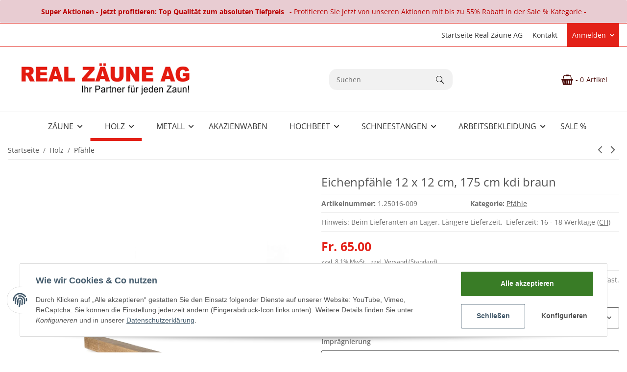

--- FILE ---
content_type: text/html; charset=utf-8
request_url: https://shop.realzaeune.ch/Eichenpfaehle-12-x-12-cm-175-cm-kdi-braun
body_size: 107204
content:
<!DOCTYPE html>
<html lang="de" itemscope itemtype="https://schema.org/ItemPage">
  

    
    <head>
<meta name="kk-dropper-io-token" content="705a055eca1521c09c7a8dea88fe1195">
        
            <meta http-equiv="content-type" content="text/html; charset=utf-8">
        
<link type="text/css" rel="stylesheet" href="//shop.realzaeune.ch/plugins/kk_dropper/drops/Shared/framework.css?v=100.19.5">
<link type="text/css" rel="stylesheet" href="//shop.realzaeune.ch/plugins/kk_dropper/drops/KK_Notify/notify.css?v=1.0.5">
<meta name="kk-dropper-stylesheets" content="">
<link rel="preconnect" href="https://shop.realzaeune.ch">
        <link rel="dns-prefetch" href="https://shop.realzaeune.ch">
            <meta name="description" itemprop="description" content="Zaunpfähle aus Eichenholz. Diese Eichenpfosten sind deal für den Gartenzaun oder Weidezaun. Zaunpfosten - Jetzt bestellen!">
                            <meta name="keywords" itemprop="keywords" content="Eiche Eichenpfähle Eichenholz Holzpfähle Zaunpfosten">
                        <meta name="viewport" content="width=device-width, initial-scale=1.0, maximum-scale=1">
            <meta http-equiv="X-UA-Compatible" content="IE=edge">
                        <meta name="robots" content="index, follow">
            <meta itemprop="url" content="https://shop.realzaeune.ch/Eichenpfaehle-12-x-12-cm">
            
                <meta name="theme-color" content="#FFFFFF">
            
            <meta property="og:type" content="product">
            <meta property="og:site_name" content="Eichenpfähle 12 x 12 cm">
            <meta property="og:title" content="Eichenpfähle 12 x 12 cm">
            <meta property="og:description" content="Zaunpfähle aus Eichenholz. Diese Eichenpfosten sind deal für den Gartenzaun oder Weidezaun. Zaunpfosten - Jetzt bestellen!">
            <meta property="og:url" content="https://shop.realzaeune.ch/Eichenpfaehle-12-x-12-cm">
                            <meta itemprop="image" content="https://shop.realzaeune.ch/media/image/product/6914/lg/eichenpfaehle-12-x-12-cm-175-cm-kdi-braun.jpg">
                <meta property="og:image" content="https://shop.realzaeune.ch/media/image/product/6914/lg/eichenpfaehle-12-x-12-cm-175-cm-kdi-braun.jpg">
            
        
        <title itemprop="name">Eichenpfähle 12 x 12 cm</title>
                    <link rel="canonical" href="https://shop.realzaeune.ch/Eichenpfaehle-12-x-12-cm">
                        
            <link type="image/x-icon" href="https://shop.realzaeune.ch/templates/FIREChild/themes/base/images/favicon.ico" rel="icon">
        

        
                                        
                                                            
                        <link rel="stylesheet" href="https://shop.realzaeune.ch/templates/FIREChild/themes/base/face.css" as="style" type="text/css">
            <style id="criticalCSS">
                

                
                .header-top-bar-xs{height:48px}.header-top-bar-xs-list{display:flex;justify-content:space-between;align-items:center;margin:0;padding:5px 0;list-style:none}.header-top-bar-xs-list>li{display:flex;min-width:26px}.header-top-bar-xs-list>.nav-item>.nav-link{padding:10px 0;line-height:1}.header-top-bar-xs-list .dropdown-toggle.no-caret,.header-top-bar-xs-list .no-caret[data-toggle=collapse]:not(.navbar-toggler){display:flex}.header-top-bar-xs-list .language-dropdown>.nav-link img{text-indent:-9000px;display:flex;width:22px;height:16px}.header-top-bar-xs .dropdown-menu{z-index:3001}.header-top-bar-xs .link-lang{padding:0.25rem 0.625rem}.header-top-bar-xs svg{width:16px;display:block}.header-top-bar-xs svg.navicon-wishlist{width:18.2px}.header-top-bar-xs svg.navicon-search{width:18px}.header-top-bar-xs svg path{display:block;line-height:1}@media (min-width:992px){.header-top-bar-xs{display:none}}@media (max-width:991.98px){.header-top-bar-xs .fa-sup{top:-12px;left:calc(100% - 5px);width:20px;height:20px;line-height:20px}}.header-top-bar-xs .fa-sup__empty{background-color:#F1F1F1;color:#333333}.header-top-bar-xs #nav-wishlist-collapse,.header-top-bar-xs #comparelist-dropdown-container{min-width:calc(100vw - 12px)}.cart-icon-moblie .icon-basket:before{font-size:1.5rem}.cart-icon-moblie .nav-link{padding:0}@media (min-width:992px){.cart-icon-moblie{display:none}}@media (max-width:767.98px){header #shop-logo{max-width:200px;max-height:55px}}@media (max-width:991.98px){header .navbar{padding:0}header .search-wrapper{width:calc(100% - 30px)}header .nav-scrollbar-inner{overflow:visible}header .nav-right{font-size:1rem}header .nav-right .dropdown-menu{width:100%}}@media (max-width:991.98px){.header-branding .cart-icon-moblie .cart-icon-dropdown{padding-right:1rem;position:relative;display:flex;align-items:center}}.header-search .input-group{flex-wrap:nowrap;justify-content:space-between}.header-search .input-group .input-group-append{margin:0}.header-search .input-group .input-group-append .btn[type="submit"]{padding:0 18px 0 0}.header-search .form-control{box-shadow:none}.offcanvas-content-container{display:none}#mobileSearch{justify-content:center}#mobileSearch #shop-nav{width:95%}#mobileSearch.collapsing,#mobileSearch.show{display:flex}#mobileSearch .main-search button{line-height:1}.is-header-sticky{position:sticky;top:0;box-shadow:0 0 20px -5px rgba(0, 0, 0, 0.2);z-index:1021}.is-header-sticky .header-branding{transition:padding 150ms}.is-header-sticky.is-minimal .header-branding{padding:10px 0}@media (min-width:992px){.is-header-sticky.is-minimal .header-branding{padding:0.1rem 0 0.1rem 0}}

                                .headerbanner{height:12.5rem;position:relative;max-height:12.5rem;transition:none;z-index:10}.headerbanner a{text-decoration:underline}.headerbanner .innerwrapper{overflow:hidden;height:12.5rem;max-height:12.5rem;transition:all ease-in-out 0.15s;display:flex;justify-content:center;align-items:center;position:relative;width:100%}.headerbanner .innerwrapper>.row{width:100%;justify-content:center;transition:all ease-in-out 0.15s;align-items:center}@media (max-width:1299.98px){.headerbanner .innerwrapper>.row{justify-content:center}}.headerbanner .innerwrapper>.row picture{display:block;width:100%}.headerbanner .banner-content{justify-content:center;align-items:center;transition:all ease-in-out 0.15s;position:absolute}@media (min-width:992px){.headerbanner .banner-content{width:56.25rem}}@media (max-width:1299.98px){.headerbanner .banner-content{width:37.5rem}}.headerbanner img{height:auto;width:100%;position:absolute;left:50%;top:50%;transform:translate(-50%, -50%)}.headerbanner .close-global{position:absolute;transition:none;top:0.625rem;left:50%;transform:translate(25rem, 0);z-index:5;cursor:pointer}.headerbanner .close-global:before,.headerbanner .close-global:after{top:50%;transition:all 0.15s ease-in-out}.headerbanner .close-global:hover{transform:translate(25rem, 0) rotate(90deg)}@media (max-width:1299.98px){.headerbanner .close-global:hover{transform:translate(15.625rem, 0)}}@media (max-width:1299.98px){.headerbanner .close-global{transform:translate(15.625rem, 0)}.headerbanner .close-global:hover{transform:translate(15.625rem, 0) rotate(90deg)}}.headerbanner.closed{height:0;z-index:1010}.headerbanner.closed .innerwrapper{display:none}.headerbanner.closed .innerwrapper>.row{height:0}.headerbanner.closed .innerwrapper>.row .banner-content{height:0;visibility:collapse}.headerbanner.closed .close-global{position:absolute;transition:all 0.15s ease-in-out;top:100%;left:50%;transform:translate(-50%, 0);z-index:5;cursor:pointer;height:3.0625rem;width:4.375rem}.headerbanner.closed .close-global:before,.headerbanner.closed .close-global:after{top:50%;width:20%;transition:all ease-in-out 0.15s}.headerbanner.closed .close-global:after{left:50%;transform:translate(-15%, 0) rotate(-45deg)}.headerbanner.closed .close-global:before{left:50%;transform:translate(-85%, 0) rotate(45deg)}.headerbanner.closed .close-global:hover:before,.headerbanner.closed .close-global:hover:after{top:60%}.sp-header-textslider{z-index:1009;position:relative}.sp-header-textslider *[data-spcarousel]:not(.tns-slider)>*{flex:0 0 100%;padding-right:0;justify-content:center}.sp-header-textslider .tns-outer{position:relative;display:flex;align-items:center;align-content:center}.sp-header-textslider .tns-liveregion{display:none}.sp-header-textslider .tns-controls{position:absolute;width:100%;margin:0;top:0;height:100%;display:flex;align-items:center;justify-content:space-between}.sp-header-textslider .tns-controls button{background-color:transparent;border-radius:0;margin:0;padding-top:0.5rem;padding-bottom:0.5rem}.sp-header-textslider .tns-controls button:after{padding:0.25rem}.sp-header-textslider .tns-controls button[data-controls="prev"]{padding-left:0;margin-left:-1.25rem}.sp-header-textslider .tns-controls button[data-controls="next"]{padding-right:0;margin-right:-1.25rem}.sp-header-textslider .tns-controls button:hover{background-color:transparent}.sp-header-textslider .tns-controls:after{display:none}.sp-header-textslider p{margin:0;text-align:center;width:100%}#header-top-bar{position:relative}#header-top-bar p{margin-bottom:0}#header-top-bar>.container{display:flex;justify-content:space-between;align-items:center}#header-top-bar>.container>.nav{align-items:center}#header-top-bar [data-toggle="collapse"]:not(.navbar-toggler){align-items:center}#header-top-bar .dropdown-toggle{display:flex;justify-content:space-between;align-items:center;flex-wrap:nowrap}#header-top-bar .dropdown-toggle::after{content:'\f078' !important;font-family:'Font Awesome 5 Free' !important;font-weight:900;margin-left:0.5rem;vertical-align:middle;display:inline-block;line-height:1;transition:transform 0.25s;will-change:transform;border-top:0;font-size:0.75em}#header-top-bar .dropdown-toggle[aria-expanded='true']::after{transform:rotate(180deg)}#header-top-bar .dropdown-toggle.no-caret{display:block}#header-top-bar .dropdown-toggle.no-caret::after{display:none}#header-top-bar .dropdown-toggle:focus{outline:none}.component_topbar__topbar-text>.row{margin:0}.serviceblock a{text-decoration:none}.serviceblock a:hover{text-decoration:none}.trusticons{flex-grow:0.5}.trusticons>.row{flex-wrap:nowrap}.trusticons>.row div:not(:last-of-type){margin-right:15px}.trusticons img{max-width:none}@media (min-width:992px){.megamenu-wrapper .navbar-nav>.nav-item>.nav-link{display:flex;position:relative;text-transform:uppercase;transition:none}.megamenu-wrapper .navbar-nav>.nav-item>.nav-link::before{content:'';position:absolute}.megamenu-wrapper .navbar-nav>.nav-item>.nav-link.allcatsname{padding-left:0;margin-right:0.625rem}.megamenu-wrapper .navbar-nav>.nav-item>.nav-link.allcatsname:after{top:2px}.header-sticky .megamenu-wrapper .navbar-nav>.nav-item>.nav-link.allcatsname:after{top:0}.megamenu-wrapper .navbar-nav>.nav-item>.nav-link.allcatsname svg{padding-top:4px}.header-sticky .megamenu-wrapper .navbar-nav>.nav-item>.nav-link.allcatsname svg{padding-top:0}.megamenu-wrapper .navbar-nav>.nav-item.is-open>.nav-link::before,.megamenu-wrapper .navbar-nav>.nav-item.active>.nav-link::before,.megamenu-wrapper .navbar-nav>.nav-item:hover>.nav-link::before,.megamenu-wrapper .navbar-nav>.nav-item.hover>.nav-link::before{width:100%}.megamenu-wrapper .navbar-nav>.nav-item.is-open>.nav-link .text-truncate,.megamenu-wrapper .navbar-nav>.nav-item.active>.nav-link .text-truncate,.megamenu-wrapper .navbar-nav>.nav-item:hover>.nav-link .text-truncate,.megamenu-wrapper .navbar-nav>.nav-item.hover>.nav-link .text-truncate{z-index:1}.megamenu-wrapper .navbar-nav>.nav-item.is-vert>.nav-link{width:auto}.megamenu-wrapper .navbar-nav>.nav-item.is-vert>.nav-link span,.megamenu-wrapper .navbar-nav>.nav-item.is-vert>.nav-link svg{position:relative}.megamenu-wrapper .navbar-nav>.nav-item.is-vert>.nav-link svg{left:0.625rem}.megamenu-wrapper .navbar-nav>.nav-item.dropdown-full .category-name{display:block;padding-top:0.25rem;padding-left:0.9375rem}.megamenu-wrapper .navbar-nav>.nav-item .nav{flex-wrap:wrap}.megamenu-wrapper .navbar-nav .nav .nav-link{padding:0.1875rem 0}.megamenu-wrapper .navbar-nav .nav .nav-link::after{display:none}}.megamenu-wrapper .nav-scrollbar{position:relative}.megamenu-wrapper .nav-scrollbar-arrow{position:absolute;display:flex;align-items:center;justify-content:center;z-index:2;width:1.875rem;padding:0 0.1875rem;top:1.875rem;margin:0}.megamenu-wrapper .nav-scrollbar-arrow.left{left:0}.megamenu-wrapper .nav-scrollbar-arrow.right{right:0}.megamenu-wrapper .nav-scrollbar-item .dropdown-toggle:after{position:relative;top:0.1875rem}.menu-badge{top:0rem;left:50%;transform:translateX(-50%);font-size:0.625rem;padding:0.25rem 0.5rem;border-radius:0rem}.submenu-badge{font-size:0.625rem;padding:0.25rem 0.5rem;border-radius:0rem}.max-content{width:max-content}.manwrap{width:100%}.manwrap a{width:100%}.bordman img{border:1px solid;border-color:#E9E9E9}.megamenu-wrapper{position:relative}.megamenu-wrapper:before{content:'';position:absolute;display:block;width:100%}.navigation-flyouts-is-open .megamenu-wrapper:after{content:'';position:absolute;display:block;width:100%;top:0;left:0;height:0.5rem;background:rgba(0, 0, 0, 0.5);z-index:-1}.text-truncate.category-name{padding-top:0.25rem;display:block;line-height:1}.navigation-flyouts>.dropdown-menu{transform:translateY(-100%)}.navigation-flyouts>.dropdown-menu.is-open{transform:translateY(0)}
                
                /*
 * Bootstrap Grid v4.6.1 (https://getbootstrap.com/)
 * Copyright 2011-2021 The Bootstrap Authors
 * Copyright 2011-2021 Twitter, Inc.
 * Licensed under MIT (https://github.com/twbs/bootstrap/blob/main/LICENSE)
 */html{box-sizing:border-box;-ms-overflow-style:scrollbar}*,*::before,*::after{box-sizing:inherit}.container,.container-fluid,.container-xl,.container-xxxl{width:100%;padding-right:1rem;padding-left:1rem;margin-right:auto;margin-left:auto}@media (min-width:1300px){.container,.container-xxs,.container-xxsm,.container-xsh,.container-sm,.container-md,.container-lg,.container-xl{max-width:1250px}}@media (min-width:1500px){.container,.container-xxs,.container-xxsm,.container-xsh,.container-sm,.container-md,.container-lg,.container-xl,.container-xxl,.container-xxxl{max-width:1400px}}.row{display:flex;flex-wrap:wrap;margin-right:-1rem;margin-left:-1rem}.no-gutters{margin-right:0;margin-left:0}.no-gutters>.col,.no-gutters>[class*="col-"]{padding-right:0;padding-left:0}.col-1,.col-2,.col-3,.col-4,.col-5,.col-6,.col-7,.col-8,.col-9,.col-10,.col-11,.col-12,.col,.col-auto,.col-xxs-1,.col-xxs-2,.col-xxs-3,.col-xxs-4,.col-xxs-5,.col-xxs-6,.col-xxs-7,.col-xxs-8,.col-xxs-9,.col-xxs-10,.col-xxs-11,.col-xxs-12,.col-xxs,.col-xxs-auto,.col-xxsm-1,.col-xxsm-2,.col-xxsm-3,.col-xxsm-4,.col-xxsm-5,.col-xxsm-6,.col-xxsm-7,.col-xxsm-8,.col-xxsm-9,.col-xxsm-10,.col-xxsm-11,.col-xxsm-12,.col-xxsm,.col-xxsm-auto,.col-xsh-1,.col-xsh-2,.col-xsh-3,.col-xsh-4,.col-xsh-5,.col-xsh-6,.col-xsh-7,.col-xsh-8,.col-xsh-9,.col-xsh-10,.col-xsh-11,.col-xsh-12,.col-xsh,.col-xsh-auto,.col-sm-1,.col-sm-2,.col-sm-3,.col-sm-4,.col-sm-5,.col-sm-6,.col-sm-7,.col-sm-8,.col-sm-9,.col-sm-10,.col-sm-11,.col-sm-12,.col-sm,.col-sm-auto,.col-md-1,.col-md-2,.col-md-3,.col-md-4,.col-md-5,.col-md-6,.col-md-7,.col-md-8,.col-md-9,.col-md-10,.col-md-11,.col-md-12,.col-md,.col-md-auto,.col-lg-1,.col-lg-2,.col-lg-3,.col-lg-4,.col-lg-5,.col-lg-6,.col-lg-7,.col-lg-8,.col-lg-9,.col-lg-10,.col-lg-11,.col-lg-12,.col-lg,.col-lg-auto,.col-xl-1,.col-xl-2,.col-xl-3,.col-xl-4,.col-xl-5,.col-xl-6,.col-xl-7,.col-xl-8,.col-xl-9,.col-xl-10,.col-xl-11,.col-xl-12,.col-xl,.col-xl-auto,.col-xxl-1,.col-xxl-2,.col-xxl-3,.col-xxl-4,.col-xxl-5,.col-xxl-6,.col-xxl-7,.col-xxl-8,.col-xxl-9,.col-xxl-10,.col-xxl-11,.col-xxl-12,.col-xxl,.col-xxl-auto,.col-xxxl-1,.col-xxxl-2,.col-xxxl-3,.col-xxxl-4,.col-xxxl-5,.col-xxxl-6,.col-xxxl-7,.col-xxxl-8,.col-xxxl-9,.col-xxxl-10,.col-xxxl-11,.col-xxxl-12,.col-xxxl,.col-xxxl-auto{position:relative;width:100%;padding-right:1rem;padding-left:1rem}.col{flex-basis:0;flex-grow:1;max-width:100%}.row-cols-1>*{flex:0 0 100%;max-width:100%;padding-left:1.3rem !important;padding-right:1.3rem !important}@media (max-width:767.98px){.row-cols-1>*{padding-left:1.3rem !important;padding-right:1.3rem !important}.sp-product-feed .row-cols-1>*{padding-left:1rem !important;padding-right:1rem !important}}.row-cols-1.row{margin-left:-1.3rem;margin-right:-1.3rem}@media (max-width:767.98px){.row-cols-1.row{margin-left:-1.3rem;margin-right:-1.3rem}.sp-product-feed .row-cols-1.row{margin-left:-1rem;margin-right:-1rem}}.row-cols-2>*{flex:0 0 50%;max-width:50%;padding-left:0.8rem !important;padding-right:0.8rem !important}@media (max-width:767.98px){.row-cols-2>*{padding-left:0.4rem !important;padding-right:0.4rem !important}.sp-product-feed .row-cols-2>*{padding-left:1rem !important;padding-right:1rem !important}}.row-cols-2.row{margin-left:-0.8rem;margin-right:-0.8rem}@media (max-width:767.98px){.row-cols-2.row{margin-left:-0.4rem;margin-right:-0.4rem}.sp-product-feed .row-cols-2.row{margin-left:-1rem;margin-right:-1rem}}.row-cols-3>*{flex:0 0 33.3333333333%;max-width:33.3333333333%;padding-left:0.6333333334rem !important;padding-right:0.6333333334rem !important}@media (max-width:767.98px){.row-cols-3>*{padding-left:0.2111111111rem !important;padding-right:0.2111111111rem !important}.sp-product-feed .row-cols-3>*{padding-left:1rem !important;padding-right:1rem !important}}.row-cols-3.row{margin-left:-0.6333333334rem;margin-right:-0.6333333334rem}@media (max-width:767.98px){.row-cols-3.row{margin-left:-0.2111111111rem;margin-right:-0.2111111111rem}.sp-product-feed .row-cols-3.row{margin-left:-1rem;margin-right:-1rem}}.row-cols-4>*{flex:0 0 25%;max-width:25%;padding-left:0.55rem !important;padding-right:0.55rem !important}@media (max-width:767.98px){.row-cols-4>*{padding-left:0.1375rem !important;padding-right:0.1375rem !important}.sp-product-feed .row-cols-4>*{padding-left:1rem !important;padding-right:1rem !important}}.row-cols-4.row{margin-left:-0.55rem;margin-right:-0.55rem}@media (max-width:767.98px){.row-cols-4.row{margin-left:-0.1375rem;margin-right:-0.1375rem}.sp-product-feed .row-cols-4.row{margin-left:-1rem;margin-right:-1rem}}.row-cols-5>*{flex:0 0 20%;max-width:20%;padding-left:0.5rem !important;padding-right:0.5rem !important}@media (max-width:767.98px){.row-cols-5>*{padding-left:0.1rem !important;padding-right:0.1rem !important}.sp-product-feed .row-cols-5>*{padding-left:1rem !important;padding-right:1rem !important}}.row-cols-5.row{margin-left:-0.5rem;margin-right:-0.5rem}@media (max-width:767.98px){.row-cols-5.row{margin-left:-0.1rem;margin-right:-0.1rem}.sp-product-feed .row-cols-5.row{margin-left:-1rem;margin-right:-1rem}}.row-cols-6>*{flex:0 0 16.6666666667%;max-width:16.6666666667%;padding-left:0.4666666667rem !important;padding-right:0.4666666667rem !important}@media (max-width:767.98px){.row-cols-6>*{padding-left:0.0777777778rem !important;padding-right:0.0777777778rem !important}.sp-product-feed .row-cols-6>*{padding-left:1rem !important;padding-right:1rem !important}}.row-cols-6.row{margin-left:-0.4666666667rem;margin-right:-0.4666666667rem}@media (max-width:767.98px){.row-cols-6.row{margin-left:-0.0777777778rem;margin-right:-0.0777777778rem}.sp-product-feed .row-cols-6.row{margin-left:-1rem;margin-right:-1rem}}.row-cols-7>*{flex:0 0 14.2857142857%;max-width:14.2857142857%;padding-left:0.4428571429rem !important;padding-right:0.4428571429rem !important}@media (max-width:767.98px){.row-cols-7>*{padding-left:0.0632653061rem !important;padding-right:0.0632653061rem !important}.sp-product-feed .row-cols-7>*{padding-left:1rem !important;padding-right:1rem !important}}.row-cols-7.row{margin-left:-0.4428571429rem;margin-right:-0.4428571429rem}@media (max-width:767.98px){.row-cols-7.row{margin-left:-0.0632653061rem;margin-right:-0.0632653061rem}.sp-product-feed .row-cols-7.row{margin-left:-1rem;margin-right:-1rem}}.row-cols-8>*{flex:0 0 12.5%;max-width:12.5%;padding-left:0.425rem !important;padding-right:0.425rem !important}@media (max-width:767.98px){.row-cols-8>*{padding-left:0.053125rem !important;padding-right:0.053125rem !important}.sp-product-feed .row-cols-8>*{padding-left:1rem !important;padding-right:1rem !important}}.row-cols-8.row{margin-left:-0.425rem;margin-right:-0.425rem}@media (max-width:767.98px){.row-cols-8.row{margin-left:-0.053125rem;margin-right:-0.053125rem}.sp-product-feed .row-cols-8.row{margin-left:-1rem;margin-right:-1rem}}.row-cols-9>*{flex:0 0 11.1111111111%;max-width:11.1111111111%;padding-left:0.4111111111rem !important;padding-right:0.4111111111rem !important}@media (max-width:767.98px){.row-cols-9>*{padding-left:0.0456790123rem !important;padding-right:0.0456790123rem !important}.sp-product-feed .row-cols-9>*{padding-left:1rem !important;padding-right:1rem !important}}.row-cols-9.row{margin-left:-0.4111111111rem;margin-right:-0.4111111111rem}@media (max-width:767.98px){.row-cols-9.row{margin-left:-0.0456790123rem;margin-right:-0.0456790123rem}.sp-product-feed .row-cols-9.row{margin-left:-1rem;margin-right:-1rem}}.row-cols-10>*{flex:0 0 10%;max-width:10%;padding-left:0.4rem !important;padding-right:0.4rem !important}@media (max-width:767.98px){.row-cols-10>*{padding-left:0.04rem !important;padding-right:0.04rem !important}.sp-product-feed .row-cols-10>*{padding-left:1rem !important;padding-right:1rem !important}}.row-cols-10.row{margin-left:-0.4rem;margin-right:-0.4rem}@media (max-width:767.98px){.row-cols-10.row{margin-left:-0.04rem;margin-right:-0.04rem}.sp-product-feed .row-cols-10.row{margin-left:-1rem;margin-right:-1rem}}.row-cols-11>*{flex:0 0 9.0909090909%;max-width:9.0909090909%;padding-left:0.3909090909rem !important;padding-right:0.3909090909rem !important}@media (max-width:767.98px){.row-cols-11>*{padding-left:0.0355371901rem !important;padding-right:0.0355371901rem !important}.sp-product-feed .row-cols-11>*{padding-left:1rem !important;padding-right:1rem !important}}.row-cols-11.row{margin-left:-0.3909090909rem;margin-right:-0.3909090909rem}@media (max-width:767.98px){.row-cols-11.row{margin-left:-0.0355371901rem;margin-right:-0.0355371901rem}.sp-product-feed .row-cols-11.row{margin-left:-1rem;margin-right:-1rem}}.row-cols-12>*{flex:0 0 8.3333333333%;max-width:8.3333333333%;padding-left:0.3833333334rem !important;padding-right:0.3833333334rem !important}@media (max-width:767.98px){.row-cols-12>*{padding-left:0.0319444444rem !important;padding-right:0.0319444444rem !important}.sp-product-feed .row-cols-12>*{padding-left:1rem !important;padding-right:1rem !important}}.row-cols-12.row{margin-left:-0.3833333334rem;margin-right:-0.3833333334rem}@media (max-width:767.98px){.row-cols-12.row{margin-left:-0.0319444444rem;margin-right:-0.0319444444rem}.sp-product-feed .row-cols-12.row{margin-left:-1rem;margin-right:-1rem}}.col-auto{flex:0 0 auto;width:auto;max-width:100%}.col-1{flex:0 0 8.33333333%;max-width:8.33333333%}.col-2{flex:0 0 16.66666667%;max-width:16.66666667%}.col-3{flex:0 0 25%;max-width:25%}.col-4{flex:0 0 33.33333333%;max-width:33.33333333%}.col-5{flex:0 0 41.66666667%;max-width:41.66666667%}.col-6{flex:0 0 50%;max-width:50%}.col-7{flex:0 0 58.33333333%;max-width:58.33333333%}.col-8{flex:0 0 66.66666667%;max-width:66.66666667%}.col-9{flex:0 0 75%;max-width:75%}.col-10{flex:0 0 83.33333333%;max-width:83.33333333%}.col-11{flex:0 0 91.66666667%;max-width:91.66666667%}.col-12{flex:0 0 100%;max-width:100%}.order-first{order:-1}.order-last{order:13}.order-0{order:0}.order-1{order:1}.order-2{order:2}.order-3{order:3}.order-4{order:4}.order-5{order:5}.order-6{order:6}.order-7{order:7}.order-8{order:8}.order-9{order:9}.order-10{order:10}.order-11{order:11}.order-12{order:12}.offset-1{margin-left:8.33333333%}.offset-2{margin-left:16.66666667%}.offset-3{margin-left:25%}.offset-4{margin-left:33.33333333%}.offset-5{margin-left:41.66666667%}.offset-6{margin-left:50%}.offset-7{margin-left:58.33333333%}.offset-8{margin-left:66.66666667%}.offset-9{margin-left:75%}.offset-10{margin-left:83.33333333%}.offset-11{margin-left:91.66666667%}@media (min-width:300px){.col-xxs{flex-basis:0;flex-grow:1;max-width:100%}.row-cols-xxs-1>*{flex:0 0 100%;max-width:100%;padding-left:1.3rem !important;padding-right:1.3rem !important}.row-cols-xxs-1.row{margin-left:-1.3rem;margin-right:-1.3rem}.row-cols-xxs-2>*{flex:0 0 50%;max-width:50%;padding-left:0.8rem !important;padding-right:0.8rem !important}.row-cols-xxs-2.row{margin-left:-0.8rem;margin-right:-0.8rem}.row-cols-xxs-3>*{flex:0 0 33.3333333333%;max-width:33.3333333333%;padding-left:0.6333333334rem !important;padding-right:0.6333333334rem !important}.row-cols-xxs-3.row{margin-left:-0.6333333334rem;margin-right:-0.6333333334rem}.row-cols-xxs-4>*{flex:0 0 25%;max-width:25%;padding-left:0.55rem !important;padding-right:0.55rem !important}.row-cols-xxs-4.row{margin-left:-0.55rem;margin-right:-0.55rem}.row-cols-xxs-5>*{flex:0 0 20%;max-width:20%;padding-left:0.5rem !important;padding-right:0.5rem !important}.row-cols-xxs-5.row{margin-left:-0.5rem;margin-right:-0.5rem}.row-cols-xxs-6>*{flex:0 0 16.6666666667%;max-width:16.6666666667%;padding-left:0.4666666667rem !important;padding-right:0.4666666667rem !important}.row-cols-xxs-6.row{margin-left:-0.4666666667rem;margin-right:-0.4666666667rem}.row-cols-xxs-7>*{flex:0 0 14.2857142857%;max-width:14.2857142857%;padding-left:0.4428571429rem !important;padding-right:0.4428571429rem !important}.row-cols-xxs-7.row{margin-left:-0.4428571429rem;margin-right:-0.4428571429rem}.row-cols-xxs-8>*{flex:0 0 12.5%;max-width:12.5%;padding-left:0.425rem !important;padding-right:0.425rem !important}.row-cols-xxs-8.row{margin-left:-0.425rem;margin-right:-0.425rem}.row-cols-xxs-9>*{flex:0 0 11.1111111111%;max-width:11.1111111111%;padding-left:0.4111111111rem !important;padding-right:0.4111111111rem !important}.row-cols-xxs-9.row{margin-left:-0.4111111111rem;margin-right:-0.4111111111rem}.row-cols-xxs-10>*{flex:0 0 10%;max-width:10%;padding-left:0.4rem !important;padding-right:0.4rem !important}.row-cols-xxs-10.row{margin-left:-0.4rem;margin-right:-0.4rem}.row-cols-xxs-11>*{flex:0 0 9.0909090909%;max-width:9.0909090909%;padding-left:0.3909090909rem !important;padding-right:0.3909090909rem !important}.row-cols-xxs-11.row{margin-left:-0.3909090909rem;margin-right:-0.3909090909rem}.row-cols-xxs-12>*{flex:0 0 8.3333333333%;max-width:8.3333333333%;padding-left:0.3833333334rem !important;padding-right:0.3833333334rem !important}.row-cols-xxs-12.row{margin-left:-0.3833333334rem;margin-right:-0.3833333334rem}.col-xxs-auto{flex:0 0 auto;width:auto;max-width:100%}.col-xxs-1{flex:0 0 8.33333333%;max-width:8.33333333%}.col-xxs-2{flex:0 0 16.66666667%;max-width:16.66666667%}.col-xxs-3{flex:0 0 25%;max-width:25%}.col-xxs-4{flex:0 0 33.33333333%;max-width:33.33333333%}.col-xxs-5{flex:0 0 41.66666667%;max-width:41.66666667%}.col-xxs-6{flex:0 0 50%;max-width:50%}.col-xxs-7{flex:0 0 58.33333333%;max-width:58.33333333%}.col-xxs-8{flex:0 0 66.66666667%;max-width:66.66666667%}.col-xxs-9{flex:0 0 75%;max-width:75%}.col-xxs-10{flex:0 0 83.33333333%;max-width:83.33333333%}.col-xxs-11{flex:0 0 91.66666667%;max-width:91.66666667%}.col-xxs-12{flex:0 0 100%;max-width:100%}.order-xxs-first{order:-1}.order-xxs-last{order:13}.order-xxs-0{order:0}.order-xxs-1{order:1}.order-xxs-2{order:2}.order-xxs-3{order:3}.order-xxs-4{order:4}.order-xxs-5{order:5}.order-xxs-6{order:6}.order-xxs-7{order:7}.order-xxs-8{order:8}.order-xxs-9{order:9}.order-xxs-10{order:10}.order-xxs-11{order:11}.order-xxs-12{order:12}.offset-xxs-0{margin-left:0}.offset-xxs-1{margin-left:8.33333333%}.offset-xxs-2{margin-left:16.66666667%}.offset-xxs-3{margin-left:25%}.offset-xxs-4{margin-left:33.33333333%}.offset-xxs-5{margin-left:41.66666667%}.offset-xxs-6{margin-left:50%}.offset-xxs-7{margin-left:58.33333333%}.offset-xxs-8{margin-left:66.66666667%}.offset-xxs-9{margin-left:75%}.offset-xxs-10{margin-left:83.33333333%}.offset-xxs-11{margin-left:91.66666667%}}@media (min-width:300px) and (max-width:767.98px){.row-cols-xxs-1>*{padding-left:1.3rem !important;padding-right:1.3rem !important}.sp-product-feed .row-cols-xxs-1>*{padding-left:1rem !important;padding-right:1rem !important}}@media (min-width:300px) and (max-width:767.98px){.row-cols-xxs-1.row{margin-left:-1.3rem;margin-right:-1.3rem}.sp-product-feed .row-cols-xxs-1.row{margin-left:-1rem;margin-right:-1rem}}@media (min-width:300px) and (max-width:767.98px){.row-cols-xxs-2>*{padding-left:0.4rem !important;padding-right:0.4rem !important}.sp-product-feed .row-cols-xxs-2>*{padding-left:1rem !important;padding-right:1rem !important}}@media (min-width:300px) and (max-width:767.98px){.row-cols-xxs-2.row{margin-left:-0.4rem;margin-right:-0.4rem}.sp-product-feed .row-cols-xxs-2.row{margin-left:-1rem;margin-right:-1rem}}@media (min-width:300px) and (max-width:767.98px){.row-cols-xxs-3>*{padding-left:0.2111111111rem !important;padding-right:0.2111111111rem !important}.sp-product-feed .row-cols-xxs-3>*{padding-left:1rem !important;padding-right:1rem !important}}@media (min-width:300px) and (max-width:767.98px){.row-cols-xxs-3.row{margin-left:-0.2111111111rem;margin-right:-0.2111111111rem}.sp-product-feed .row-cols-xxs-3.row{margin-left:-1rem;margin-right:-1rem}}@media (min-width:300px) and (max-width:767.98px){.row-cols-xxs-4>*{padding-left:0.1375rem !important;padding-right:0.1375rem !important}.sp-product-feed .row-cols-xxs-4>*{padding-left:1rem !important;padding-right:1rem !important}}@media (min-width:300px) and (max-width:767.98px){.row-cols-xxs-4.row{margin-left:-0.1375rem;margin-right:-0.1375rem}.sp-product-feed .row-cols-xxs-4.row{margin-left:-1rem;margin-right:-1rem}}@media (min-width:300px) and (max-width:767.98px){.row-cols-xxs-5>*{padding-left:0.1rem !important;padding-right:0.1rem !important}.sp-product-feed .row-cols-xxs-5>*{padding-left:1rem !important;padding-right:1rem !important}}@media (min-width:300px) and (max-width:767.98px){.row-cols-xxs-5.row{margin-left:-0.1rem;margin-right:-0.1rem}.sp-product-feed .row-cols-xxs-5.row{margin-left:-1rem;margin-right:-1rem}}@media (min-width:300px) and (max-width:767.98px){.row-cols-xxs-6>*{padding-left:0.0777777778rem !important;padding-right:0.0777777778rem !important}.sp-product-feed .row-cols-xxs-6>*{padding-left:1rem !important;padding-right:1rem !important}}@media (min-width:300px) and (max-width:767.98px){.row-cols-xxs-6.row{margin-left:-0.0777777778rem;margin-right:-0.0777777778rem}.sp-product-feed .row-cols-xxs-6.row{margin-left:-1rem;margin-right:-1rem}}@media (min-width:300px) and (max-width:767.98px){.row-cols-xxs-7>*{padding-left:0.0632653061rem !important;padding-right:0.0632653061rem !important}.sp-product-feed .row-cols-xxs-7>*{padding-left:1rem !important;padding-right:1rem !important}}@media (min-width:300px) and (max-width:767.98px){.row-cols-xxs-7.row{margin-left:-0.0632653061rem;margin-right:-0.0632653061rem}.sp-product-feed .row-cols-xxs-7.row{margin-left:-1rem;margin-right:-1rem}}@media (min-width:300px) and (max-width:767.98px){.row-cols-xxs-8>*{padding-left:0.053125rem !important;padding-right:0.053125rem !important}.sp-product-feed .row-cols-xxs-8>*{padding-left:1rem !important;padding-right:1rem !important}}@media (min-width:300px) and (max-width:767.98px){.row-cols-xxs-8.row{margin-left:-0.053125rem;margin-right:-0.053125rem}.sp-product-feed .row-cols-xxs-8.row{margin-left:-1rem;margin-right:-1rem}}@media (min-width:300px) and (max-width:767.98px){.row-cols-xxs-9>*{padding-left:0.0456790123rem !important;padding-right:0.0456790123rem !important}.sp-product-feed .row-cols-xxs-9>*{padding-left:1rem !important;padding-right:1rem !important}}@media (min-width:300px) and (max-width:767.98px){.row-cols-xxs-9.row{margin-left:-0.0456790123rem;margin-right:-0.0456790123rem}.sp-product-feed .row-cols-xxs-9.row{margin-left:-1rem;margin-right:-1rem}}@media (min-width:300px) and (max-width:767.98px){.row-cols-xxs-10>*{padding-left:0.04rem !important;padding-right:0.04rem !important}.sp-product-feed .row-cols-xxs-10>*{padding-left:1rem !important;padding-right:1rem !important}}@media (min-width:300px) and (max-width:767.98px){.row-cols-xxs-10.row{margin-left:-0.04rem;margin-right:-0.04rem}.sp-product-feed .row-cols-xxs-10.row{margin-left:-1rem;margin-right:-1rem}}@media (min-width:300px) and (max-width:767.98px){.row-cols-xxs-11>*{padding-left:0.0355371901rem !important;padding-right:0.0355371901rem !important}.sp-product-feed .row-cols-xxs-11>*{padding-left:1rem !important;padding-right:1rem !important}}@media (min-width:300px) and (max-width:767.98px){.row-cols-xxs-11.row{margin-left:-0.0355371901rem;margin-right:-0.0355371901rem}.sp-product-feed .row-cols-xxs-11.row{margin-left:-1rem;margin-right:-1rem}}@media (min-width:300px) and (max-width:767.98px){.row-cols-xxs-12>*{padding-left:0.0319444444rem !important;padding-right:0.0319444444rem !important}.sp-product-feed .row-cols-xxs-12>*{padding-left:1rem !important;padding-right:1rem !important}}@media (min-width:300px) and (max-width:767.98px){.row-cols-xxs-12.row{margin-left:-0.0319444444rem;margin-right:-0.0319444444rem}.sp-product-feed .row-cols-xxs-12.row{margin-left:-1rem;margin-right:-1rem}}@media (min-width:340px){.col-xxsm{flex-basis:0;flex-grow:1;max-width:100%}.row-cols-xxsm-1>*{flex:0 0 100%;max-width:100%;padding-left:1.3rem !important;padding-right:1.3rem !important}.row-cols-xxsm-1.row{margin-left:-1.3rem;margin-right:-1.3rem}.row-cols-xxsm-2>*{flex:0 0 50%;max-width:50%;padding-left:0.8rem !important;padding-right:0.8rem !important}.row-cols-xxsm-2.row{margin-left:-0.8rem;margin-right:-0.8rem}.row-cols-xxsm-3>*{flex:0 0 33.3333333333%;max-width:33.3333333333%;padding-left:0.6333333334rem !important;padding-right:0.6333333334rem !important}.row-cols-xxsm-3.row{margin-left:-0.6333333334rem;margin-right:-0.6333333334rem}.row-cols-xxsm-4>*{flex:0 0 25%;max-width:25%;padding-left:0.55rem !important;padding-right:0.55rem !important}.row-cols-xxsm-4.row{margin-left:-0.55rem;margin-right:-0.55rem}.row-cols-xxsm-5>*{flex:0 0 20%;max-width:20%;padding-left:0.5rem !important;padding-right:0.5rem !important}.row-cols-xxsm-5.row{margin-left:-0.5rem;margin-right:-0.5rem}.row-cols-xxsm-6>*{flex:0 0 16.6666666667%;max-width:16.6666666667%;padding-left:0.4666666667rem !important;padding-right:0.4666666667rem !important}.row-cols-xxsm-6.row{margin-left:-0.4666666667rem;margin-right:-0.4666666667rem}.row-cols-xxsm-7>*{flex:0 0 14.2857142857%;max-width:14.2857142857%;padding-left:0.4428571429rem !important;padding-right:0.4428571429rem !important}.row-cols-xxsm-7.row{margin-left:-0.4428571429rem;margin-right:-0.4428571429rem}.row-cols-xxsm-8>*{flex:0 0 12.5%;max-width:12.5%;padding-left:0.425rem !important;padding-right:0.425rem !important}.row-cols-xxsm-8.row{margin-left:-0.425rem;margin-right:-0.425rem}.row-cols-xxsm-9>*{flex:0 0 11.1111111111%;max-width:11.1111111111%;padding-left:0.4111111111rem !important;padding-right:0.4111111111rem !important}.row-cols-xxsm-9.row{margin-left:-0.4111111111rem;margin-right:-0.4111111111rem}.row-cols-xxsm-10>*{flex:0 0 10%;max-width:10%;padding-left:0.4rem !important;padding-right:0.4rem !important}.row-cols-xxsm-10.row{margin-left:-0.4rem;margin-right:-0.4rem}.row-cols-xxsm-11>*{flex:0 0 9.0909090909%;max-width:9.0909090909%;padding-left:0.3909090909rem !important;padding-right:0.3909090909rem !important}.row-cols-xxsm-11.row{margin-left:-0.3909090909rem;margin-right:-0.3909090909rem}.row-cols-xxsm-12>*{flex:0 0 8.3333333333%;max-width:8.3333333333%;padding-left:0.3833333334rem !important;padding-right:0.3833333334rem !important}.row-cols-xxsm-12.row{margin-left:-0.3833333334rem;margin-right:-0.3833333334rem}.col-xxsm-auto{flex:0 0 auto;width:auto;max-width:100%}.col-xxsm-1{flex:0 0 8.33333333%;max-width:8.33333333%}.col-xxsm-2{flex:0 0 16.66666667%;max-width:16.66666667%}.col-xxsm-3{flex:0 0 25%;max-width:25%}.col-xxsm-4{flex:0 0 33.33333333%;max-width:33.33333333%}.col-xxsm-5{flex:0 0 41.66666667%;max-width:41.66666667%}.col-xxsm-6{flex:0 0 50%;max-width:50%}.col-xxsm-7{flex:0 0 58.33333333%;max-width:58.33333333%}.col-xxsm-8{flex:0 0 66.66666667%;max-width:66.66666667%}.col-xxsm-9{flex:0 0 75%;max-width:75%}.col-xxsm-10{flex:0 0 83.33333333%;max-width:83.33333333%}.col-xxsm-11{flex:0 0 91.66666667%;max-width:91.66666667%}.col-xxsm-12{flex:0 0 100%;max-width:100%}.order-xxsm-first{order:-1}.order-xxsm-last{order:13}.order-xxsm-0{order:0}.order-xxsm-1{order:1}.order-xxsm-2{order:2}.order-xxsm-3{order:3}.order-xxsm-4{order:4}.order-xxsm-5{order:5}.order-xxsm-6{order:6}.order-xxsm-7{order:7}.order-xxsm-8{order:8}.order-xxsm-9{order:9}.order-xxsm-10{order:10}.order-xxsm-11{order:11}.order-xxsm-12{order:12}.offset-xxsm-0{margin-left:0}.offset-xxsm-1{margin-left:8.33333333%}.offset-xxsm-2{margin-left:16.66666667%}.offset-xxsm-3{margin-left:25%}.offset-xxsm-4{margin-left:33.33333333%}.offset-xxsm-5{margin-left:41.66666667%}.offset-xxsm-6{margin-left:50%}.offset-xxsm-7{margin-left:58.33333333%}.offset-xxsm-8{margin-left:66.66666667%}.offset-xxsm-9{margin-left:75%}.offset-xxsm-10{margin-left:83.33333333%}.offset-xxsm-11{margin-left:91.66666667%}}@media (min-width:340px) and (max-width:767.98px){.row-cols-xxsm-1>*{padding-left:1.3rem !important;padding-right:1.3rem !important}.sp-product-feed .row-cols-xxsm-1>*{padding-left:1rem !important;padding-right:1rem !important}}@media (min-width:340px) and (max-width:767.98px){.row-cols-xxsm-1.row{margin-left:-1.3rem;margin-right:-1.3rem}.sp-product-feed .row-cols-xxsm-1.row{margin-left:-1rem;margin-right:-1rem}}@media (min-width:340px) and (max-width:767.98px){.row-cols-xxsm-2>*{padding-left:0.4rem !important;padding-right:0.4rem !important}.sp-product-feed .row-cols-xxsm-2>*{padding-left:1rem !important;padding-right:1rem !important}}@media (min-width:340px) and (max-width:767.98px){.row-cols-xxsm-2.row{margin-left:-0.4rem;margin-right:-0.4rem}.sp-product-feed .row-cols-xxsm-2.row{margin-left:-1rem;margin-right:-1rem}}@media (min-width:340px) and (max-width:767.98px){.row-cols-xxsm-3>*{padding-left:0.2111111111rem !important;padding-right:0.2111111111rem !important}.sp-product-feed .row-cols-xxsm-3>*{padding-left:1rem !important;padding-right:1rem !important}}@media (min-width:340px) and (max-width:767.98px){.row-cols-xxsm-3.row{margin-left:-0.2111111111rem;margin-right:-0.2111111111rem}.sp-product-feed .row-cols-xxsm-3.row{margin-left:-1rem;margin-right:-1rem}}@media (min-width:340px) and (max-width:767.98px){.row-cols-xxsm-4>*{padding-left:0.1375rem !important;padding-right:0.1375rem !important}.sp-product-feed .row-cols-xxsm-4>*{padding-left:1rem !important;padding-right:1rem !important}}@media (min-width:340px) and (max-width:767.98px){.row-cols-xxsm-4.row{margin-left:-0.1375rem;margin-right:-0.1375rem}.sp-product-feed .row-cols-xxsm-4.row{margin-left:-1rem;margin-right:-1rem}}@media (min-width:340px) and (max-width:767.98px){.row-cols-xxsm-5>*{padding-left:0.1rem !important;padding-right:0.1rem !important}.sp-product-feed .row-cols-xxsm-5>*{padding-left:1rem !important;padding-right:1rem !important}}@media (min-width:340px) and (max-width:767.98px){.row-cols-xxsm-5.row{margin-left:-0.1rem;margin-right:-0.1rem}.sp-product-feed .row-cols-xxsm-5.row{margin-left:-1rem;margin-right:-1rem}}@media (min-width:340px) and (max-width:767.98px){.row-cols-xxsm-6>*{padding-left:0.0777777778rem !important;padding-right:0.0777777778rem !important}.sp-product-feed .row-cols-xxsm-6>*{padding-left:1rem !important;padding-right:1rem !important}}@media (min-width:340px) and (max-width:767.98px){.row-cols-xxsm-6.row{margin-left:-0.0777777778rem;margin-right:-0.0777777778rem}.sp-product-feed .row-cols-xxsm-6.row{margin-left:-1rem;margin-right:-1rem}}@media (min-width:340px) and (max-width:767.98px){.row-cols-xxsm-7>*{padding-left:0.0632653061rem !important;padding-right:0.0632653061rem !important}.sp-product-feed .row-cols-xxsm-7>*{padding-left:1rem !important;padding-right:1rem !important}}@media (min-width:340px) and (max-width:767.98px){.row-cols-xxsm-7.row{margin-left:-0.0632653061rem;margin-right:-0.0632653061rem}.sp-product-feed .row-cols-xxsm-7.row{margin-left:-1rem;margin-right:-1rem}}@media (min-width:340px) and (max-width:767.98px){.row-cols-xxsm-8>*{padding-left:0.053125rem !important;padding-right:0.053125rem !important}.sp-product-feed .row-cols-xxsm-8>*{padding-left:1rem !important;padding-right:1rem !important}}@media (min-width:340px) and (max-width:767.98px){.row-cols-xxsm-8.row{margin-left:-0.053125rem;margin-right:-0.053125rem}.sp-product-feed .row-cols-xxsm-8.row{margin-left:-1rem;margin-right:-1rem}}@media (min-width:340px) and (max-width:767.98px){.row-cols-xxsm-9>*{padding-left:0.0456790123rem !important;padding-right:0.0456790123rem !important}.sp-product-feed .row-cols-xxsm-9>*{padding-left:1rem !important;padding-right:1rem !important}}@media (min-width:340px) and (max-width:767.98px){.row-cols-xxsm-9.row{margin-left:-0.0456790123rem;margin-right:-0.0456790123rem}.sp-product-feed .row-cols-xxsm-9.row{margin-left:-1rem;margin-right:-1rem}}@media (min-width:340px) and (max-width:767.98px){.row-cols-xxsm-10>*{padding-left:0.04rem !important;padding-right:0.04rem !important}.sp-product-feed .row-cols-xxsm-10>*{padding-left:1rem !important;padding-right:1rem !important}}@media (min-width:340px) and (max-width:767.98px){.row-cols-xxsm-10.row{margin-left:-0.04rem;margin-right:-0.04rem}.sp-product-feed .row-cols-xxsm-10.row{margin-left:-1rem;margin-right:-1rem}}@media (min-width:340px) and (max-width:767.98px){.row-cols-xxsm-11>*{padding-left:0.0355371901rem !important;padding-right:0.0355371901rem !important}.sp-product-feed .row-cols-xxsm-11>*{padding-left:1rem !important;padding-right:1rem !important}}@media (min-width:340px) and (max-width:767.98px){.row-cols-xxsm-11.row{margin-left:-0.0355371901rem;margin-right:-0.0355371901rem}.sp-product-feed .row-cols-xxsm-11.row{margin-left:-1rem;margin-right:-1rem}}@media (min-width:340px) and (max-width:767.98px){.row-cols-xxsm-12>*{padding-left:0.0319444444rem !important;padding-right:0.0319444444rem !important}.sp-product-feed .row-cols-xxsm-12>*{padding-left:1rem !important;padding-right:1rem !important}}@media (min-width:340px) and (max-width:767.98px){.row-cols-xxsm-12.row{margin-left:-0.0319444444rem;margin-right:-0.0319444444rem}.sp-product-feed .row-cols-xxsm-12.row{margin-left:-1rem;margin-right:-1rem}}@media (min-width:415px){.col-xsh{flex-basis:0;flex-grow:1;max-width:100%}.row-cols-xsh-1>*{flex:0 0 100%;max-width:100%;padding-left:1.3rem !important;padding-right:1.3rem !important}.row-cols-xsh-1.row{margin-left:-1.3rem;margin-right:-1.3rem}.row-cols-xsh-2>*{flex:0 0 50%;max-width:50%;padding-left:0.8rem !important;padding-right:0.8rem !important}.row-cols-xsh-2.row{margin-left:-0.8rem;margin-right:-0.8rem}.row-cols-xsh-3>*{flex:0 0 33.3333333333%;max-width:33.3333333333%;padding-left:0.6333333334rem !important;padding-right:0.6333333334rem !important}.row-cols-xsh-3.row{margin-left:-0.6333333334rem;margin-right:-0.6333333334rem}.row-cols-xsh-4>*{flex:0 0 25%;max-width:25%;padding-left:0.55rem !important;padding-right:0.55rem !important}.row-cols-xsh-4.row{margin-left:-0.55rem;margin-right:-0.55rem}.row-cols-xsh-5>*{flex:0 0 20%;max-width:20%;padding-left:0.5rem !important;padding-right:0.5rem !important}.row-cols-xsh-5.row{margin-left:-0.5rem;margin-right:-0.5rem}.row-cols-xsh-6>*{flex:0 0 16.6666666667%;max-width:16.6666666667%;padding-left:0.4666666667rem !important;padding-right:0.4666666667rem !important}.row-cols-xsh-6.row{margin-left:-0.4666666667rem;margin-right:-0.4666666667rem}.row-cols-xsh-7>*{flex:0 0 14.2857142857%;max-width:14.2857142857%;padding-left:0.4428571429rem !important;padding-right:0.4428571429rem !important}.row-cols-xsh-7.row{margin-left:-0.4428571429rem;margin-right:-0.4428571429rem}.row-cols-xsh-8>*{flex:0 0 12.5%;max-width:12.5%;padding-left:0.425rem !important;padding-right:0.425rem !important}.row-cols-xsh-8.row{margin-left:-0.425rem;margin-right:-0.425rem}.row-cols-xsh-9>*{flex:0 0 11.1111111111%;max-width:11.1111111111%;padding-left:0.4111111111rem !important;padding-right:0.4111111111rem !important}.row-cols-xsh-9.row{margin-left:-0.4111111111rem;margin-right:-0.4111111111rem}.row-cols-xsh-10>*{flex:0 0 10%;max-width:10%;padding-left:0.4rem !important;padding-right:0.4rem !important}.row-cols-xsh-10.row{margin-left:-0.4rem;margin-right:-0.4rem}.row-cols-xsh-11>*{flex:0 0 9.0909090909%;max-width:9.0909090909%;padding-left:0.3909090909rem !important;padding-right:0.3909090909rem !important}.row-cols-xsh-11.row{margin-left:-0.3909090909rem;margin-right:-0.3909090909rem}.row-cols-xsh-12>*{flex:0 0 8.3333333333%;max-width:8.3333333333%;padding-left:0.3833333334rem !important;padding-right:0.3833333334rem !important}.row-cols-xsh-12.row{margin-left:-0.3833333334rem;margin-right:-0.3833333334rem}.col-xsh-auto{flex:0 0 auto;width:auto;max-width:100%}.col-xsh-1{flex:0 0 8.33333333%;max-width:8.33333333%}.col-xsh-2{flex:0 0 16.66666667%;max-width:16.66666667%}.col-xsh-3{flex:0 0 25%;max-width:25%}.col-xsh-4{flex:0 0 33.33333333%;max-width:33.33333333%}.col-xsh-5{flex:0 0 41.66666667%;max-width:41.66666667%}.col-xsh-6{flex:0 0 50%;max-width:50%}.col-xsh-7{flex:0 0 58.33333333%;max-width:58.33333333%}.col-xsh-8{flex:0 0 66.66666667%;max-width:66.66666667%}.col-xsh-9{flex:0 0 75%;max-width:75%}.col-xsh-10{flex:0 0 83.33333333%;max-width:83.33333333%}.col-xsh-11{flex:0 0 91.66666667%;max-width:91.66666667%}.col-xsh-12{flex:0 0 100%;max-width:100%}.order-xsh-first{order:-1}.order-xsh-last{order:13}.order-xsh-0{order:0}.order-xsh-1{order:1}.order-xsh-2{order:2}.order-xsh-3{order:3}.order-xsh-4{order:4}.order-xsh-5{order:5}.order-xsh-6{order:6}.order-xsh-7{order:7}.order-xsh-8{order:8}.order-xsh-9{order:9}.order-xsh-10{order:10}.order-xsh-11{order:11}.order-xsh-12{order:12}.offset-xsh-0{margin-left:0}.offset-xsh-1{margin-left:8.33333333%}.offset-xsh-2{margin-left:16.66666667%}.offset-xsh-3{margin-left:25%}.offset-xsh-4{margin-left:33.33333333%}.offset-xsh-5{margin-left:41.66666667%}.offset-xsh-6{margin-left:50%}.offset-xsh-7{margin-left:58.33333333%}.offset-xsh-8{margin-left:66.66666667%}.offset-xsh-9{margin-left:75%}.offset-xsh-10{margin-left:83.33333333%}.offset-xsh-11{margin-left:91.66666667%}}@media (min-width:415px) and (max-width:767.98px){.row-cols-xsh-1>*{padding-left:1.3rem !important;padding-right:1.3rem !important}.sp-product-feed .row-cols-xsh-1>*{padding-left:1rem !important;padding-right:1rem !important}}@media (min-width:415px) and (max-width:767.98px){.row-cols-xsh-1.row{margin-left:-1.3rem;margin-right:-1.3rem}.sp-product-feed .row-cols-xsh-1.row{margin-left:-1rem;margin-right:-1rem}}@media (min-width:415px) and (max-width:767.98px){.row-cols-xsh-2>*{padding-left:0.4rem !important;padding-right:0.4rem !important}.sp-product-feed .row-cols-xsh-2>*{padding-left:1rem !important;padding-right:1rem !important}}@media (min-width:415px) and (max-width:767.98px){.row-cols-xsh-2.row{margin-left:-0.4rem;margin-right:-0.4rem}.sp-product-feed .row-cols-xsh-2.row{margin-left:-1rem;margin-right:-1rem}}@media (min-width:415px) and (max-width:767.98px){.row-cols-xsh-3>*{padding-left:0.2111111111rem !important;padding-right:0.2111111111rem !important}.sp-product-feed .row-cols-xsh-3>*{padding-left:1rem !important;padding-right:1rem !important}}@media (min-width:415px) and (max-width:767.98px){.row-cols-xsh-3.row{margin-left:-0.2111111111rem;margin-right:-0.2111111111rem}.sp-product-feed .row-cols-xsh-3.row{margin-left:-1rem;margin-right:-1rem}}@media (min-width:415px) and (max-width:767.98px){.row-cols-xsh-4>*{padding-left:0.1375rem !important;padding-right:0.1375rem !important}.sp-product-feed .row-cols-xsh-4>*{padding-left:1rem !important;padding-right:1rem !important}}@media (min-width:415px) and (max-width:767.98px){.row-cols-xsh-4.row{margin-left:-0.1375rem;margin-right:-0.1375rem}.sp-product-feed .row-cols-xsh-4.row{margin-left:-1rem;margin-right:-1rem}}@media (min-width:415px) and (max-width:767.98px){.row-cols-xsh-5>*{padding-left:0.1rem !important;padding-right:0.1rem !important}.sp-product-feed .row-cols-xsh-5>*{padding-left:1rem !important;padding-right:1rem !important}}@media (min-width:415px) and (max-width:767.98px){.row-cols-xsh-5.row{margin-left:-0.1rem;margin-right:-0.1rem}.sp-product-feed .row-cols-xsh-5.row{margin-left:-1rem;margin-right:-1rem}}@media (min-width:415px) and (max-width:767.98px){.row-cols-xsh-6>*{padding-left:0.0777777778rem !important;padding-right:0.0777777778rem !important}.sp-product-feed .row-cols-xsh-6>*{padding-left:1rem !important;padding-right:1rem !important}}@media (min-width:415px) and (max-width:767.98px){.row-cols-xsh-6.row{margin-left:-0.0777777778rem;margin-right:-0.0777777778rem}.sp-product-feed .row-cols-xsh-6.row{margin-left:-1rem;margin-right:-1rem}}@media (min-width:415px) and (max-width:767.98px){.row-cols-xsh-7>*{padding-left:0.0632653061rem !important;padding-right:0.0632653061rem !important}.sp-product-feed .row-cols-xsh-7>*{padding-left:1rem !important;padding-right:1rem !important}}@media (min-width:415px) and (max-width:767.98px){.row-cols-xsh-7.row{margin-left:-0.0632653061rem;margin-right:-0.0632653061rem}.sp-product-feed .row-cols-xsh-7.row{margin-left:-1rem;margin-right:-1rem}}@media (min-width:415px) and (max-width:767.98px){.row-cols-xsh-8>*{padding-left:0.053125rem !important;padding-right:0.053125rem !important}.sp-product-feed .row-cols-xsh-8>*{padding-left:1rem !important;padding-right:1rem !important}}@media (min-width:415px) and (max-width:767.98px){.row-cols-xsh-8.row{margin-left:-0.053125rem;margin-right:-0.053125rem}.sp-product-feed .row-cols-xsh-8.row{margin-left:-1rem;margin-right:-1rem}}@media (min-width:415px) and (max-width:767.98px){.row-cols-xsh-9>*{padding-left:0.0456790123rem !important;padding-right:0.0456790123rem !important}.sp-product-feed .row-cols-xsh-9>*{padding-left:1rem !important;padding-right:1rem !important}}@media (min-width:415px) and (max-width:767.98px){.row-cols-xsh-9.row{margin-left:-0.0456790123rem;margin-right:-0.0456790123rem}.sp-product-feed .row-cols-xsh-9.row{margin-left:-1rem;margin-right:-1rem}}@media (min-width:415px) and (max-width:767.98px){.row-cols-xsh-10>*{padding-left:0.04rem !important;padding-right:0.04rem !important}.sp-product-feed .row-cols-xsh-10>*{padding-left:1rem !important;padding-right:1rem !important}}@media (min-width:415px) and (max-width:767.98px){.row-cols-xsh-10.row{margin-left:-0.04rem;margin-right:-0.04rem}.sp-product-feed .row-cols-xsh-10.row{margin-left:-1rem;margin-right:-1rem}}@media (min-width:415px) and (max-width:767.98px){.row-cols-xsh-11>*{padding-left:0.0355371901rem !important;padding-right:0.0355371901rem !important}.sp-product-feed .row-cols-xsh-11>*{padding-left:1rem !important;padding-right:1rem !important}}@media (min-width:415px) and (max-width:767.98px){.row-cols-xsh-11.row{margin-left:-0.0355371901rem;margin-right:-0.0355371901rem}.sp-product-feed .row-cols-xsh-11.row{margin-left:-1rem;margin-right:-1rem}}@media (min-width:415px) and (max-width:767.98px){.row-cols-xsh-12>*{padding-left:0.0319444444rem !important;padding-right:0.0319444444rem !important}.sp-product-feed .row-cols-xsh-12>*{padding-left:1rem !important;padding-right:1rem !important}}@media (min-width:415px) and (max-width:767.98px){.row-cols-xsh-12.row{margin-left:-0.0319444444rem;margin-right:-0.0319444444rem}.sp-product-feed .row-cols-xsh-12.row{margin-left:-1rem;margin-right:-1rem}}@media (min-width:576px){.col-sm{flex-basis:0;flex-grow:1;max-width:100%}.row-cols-sm-1>*{flex:0 0 100%;max-width:100%;padding-left:1.3rem !important;padding-right:1.3rem !important}.row-cols-sm-1.row{margin-left:-1.3rem;margin-right:-1.3rem}.row-cols-sm-2>*{flex:0 0 50%;max-width:50%;padding-left:0.8rem !important;padding-right:0.8rem !important}.row-cols-sm-2.row{margin-left:-0.8rem;margin-right:-0.8rem}.row-cols-sm-3>*{flex:0 0 33.3333333333%;max-width:33.3333333333%;padding-left:0.6333333334rem !important;padding-right:0.6333333334rem !important}.row-cols-sm-3.row{margin-left:-0.6333333334rem;margin-right:-0.6333333334rem}.row-cols-sm-4>*{flex:0 0 25%;max-width:25%;padding-left:0.55rem !important;padding-right:0.55rem !important}.row-cols-sm-4.row{margin-left:-0.55rem;margin-right:-0.55rem}.row-cols-sm-5>*{flex:0 0 20%;max-width:20%;padding-left:0.5rem !important;padding-right:0.5rem !important}.row-cols-sm-5.row{margin-left:-0.5rem;margin-right:-0.5rem}.row-cols-sm-6>*{flex:0 0 16.6666666667%;max-width:16.6666666667%;padding-left:0.4666666667rem !important;padding-right:0.4666666667rem !important}.row-cols-sm-6.row{margin-left:-0.4666666667rem;margin-right:-0.4666666667rem}.row-cols-sm-7>*{flex:0 0 14.2857142857%;max-width:14.2857142857%;padding-left:0.4428571429rem !important;padding-right:0.4428571429rem !important}.row-cols-sm-7.row{margin-left:-0.4428571429rem;margin-right:-0.4428571429rem}.row-cols-sm-8>*{flex:0 0 12.5%;max-width:12.5%;padding-left:0.425rem !important;padding-right:0.425rem !important}.row-cols-sm-8.row{margin-left:-0.425rem;margin-right:-0.425rem}.row-cols-sm-9>*{flex:0 0 11.1111111111%;max-width:11.1111111111%;padding-left:0.4111111111rem !important;padding-right:0.4111111111rem !important}.row-cols-sm-9.row{margin-left:-0.4111111111rem;margin-right:-0.4111111111rem}.row-cols-sm-10>*{flex:0 0 10%;max-width:10%;padding-left:0.4rem !important;padding-right:0.4rem !important}.row-cols-sm-10.row{margin-left:-0.4rem;margin-right:-0.4rem}.row-cols-sm-11>*{flex:0 0 9.0909090909%;max-width:9.0909090909%;padding-left:0.3909090909rem !important;padding-right:0.3909090909rem !important}.row-cols-sm-11.row{margin-left:-0.3909090909rem;margin-right:-0.3909090909rem}.row-cols-sm-12>*{flex:0 0 8.3333333333%;max-width:8.3333333333%;padding-left:0.3833333334rem !important;padding-right:0.3833333334rem !important}.row-cols-sm-12.row{margin-left:-0.3833333334rem;margin-right:-0.3833333334rem}.col-sm-auto{flex:0 0 auto;width:auto;max-width:100%}.col-sm-1{flex:0 0 8.33333333%;max-width:8.33333333%}.col-sm-2{flex:0 0 16.66666667%;max-width:16.66666667%}.col-sm-3{flex:0 0 25%;max-width:25%}.col-sm-4{flex:0 0 33.33333333%;max-width:33.33333333%}.col-sm-5{flex:0 0 41.66666667%;max-width:41.66666667%}.col-sm-6{flex:0 0 50%;max-width:50%}.col-sm-7{flex:0 0 58.33333333%;max-width:58.33333333%}.col-sm-8{flex:0 0 66.66666667%;max-width:66.66666667%}.col-sm-9{flex:0 0 75%;max-width:75%}.col-sm-10{flex:0 0 83.33333333%;max-width:83.33333333%}.col-sm-11{flex:0 0 91.66666667%;max-width:91.66666667%}.col-sm-12{flex:0 0 100%;max-width:100%}.order-sm-first{order:-1}.order-sm-last{order:13}.order-sm-0{order:0}.order-sm-1{order:1}.order-sm-2{order:2}.order-sm-3{order:3}.order-sm-4{order:4}.order-sm-5{order:5}.order-sm-6{order:6}.order-sm-7{order:7}.order-sm-8{order:8}.order-sm-9{order:9}.order-sm-10{order:10}.order-sm-11{order:11}.order-sm-12{order:12}.offset-sm-0{margin-left:0}.offset-sm-1{margin-left:8.33333333%}.offset-sm-2{margin-left:16.66666667%}.offset-sm-3{margin-left:25%}.offset-sm-4{margin-left:33.33333333%}.offset-sm-5{margin-left:41.66666667%}.offset-sm-6{margin-left:50%}.offset-sm-7{margin-left:58.33333333%}.offset-sm-8{margin-left:66.66666667%}.offset-sm-9{margin-left:75%}.offset-sm-10{margin-left:83.33333333%}.offset-sm-11{margin-left:91.66666667%}}@media (min-width:576px) and (max-width:767.98px){.row-cols-sm-1>*{padding-left:1.3rem !important;padding-right:1.3rem !important}.sp-product-feed .row-cols-sm-1>*{padding-left:1rem !important;padding-right:1rem !important}}@media (min-width:576px) and (max-width:767.98px){.row-cols-sm-1.row{margin-left:-1.3rem;margin-right:-1.3rem}.sp-product-feed .row-cols-sm-1.row{margin-left:-1rem;margin-right:-1rem}}@media (min-width:576px) and (max-width:767.98px){.row-cols-sm-2>*{padding-left:0.4rem !important;padding-right:0.4rem !important}.sp-product-feed .row-cols-sm-2>*{padding-left:1rem !important;padding-right:1rem !important}}@media (min-width:576px) and (max-width:767.98px){.row-cols-sm-2.row{margin-left:-0.4rem;margin-right:-0.4rem}.sp-product-feed .row-cols-sm-2.row{margin-left:-1rem;margin-right:-1rem}}@media (min-width:576px) and (max-width:767.98px){.row-cols-sm-3>*{padding-left:0.2111111111rem !important;padding-right:0.2111111111rem !important}.sp-product-feed .row-cols-sm-3>*{padding-left:1rem !important;padding-right:1rem !important}}@media (min-width:576px) and (max-width:767.98px){.row-cols-sm-3.row{margin-left:-0.2111111111rem;margin-right:-0.2111111111rem}.sp-product-feed .row-cols-sm-3.row{margin-left:-1rem;margin-right:-1rem}}@media (min-width:576px) and (max-width:767.98px){.row-cols-sm-4>*{padding-left:0.1375rem !important;padding-right:0.1375rem !important}.sp-product-feed .row-cols-sm-4>*{padding-left:1rem !important;padding-right:1rem !important}}@media (min-width:576px) and (max-width:767.98px){.row-cols-sm-4.row{margin-left:-0.1375rem;margin-right:-0.1375rem}.sp-product-feed .row-cols-sm-4.row{margin-left:-1rem;margin-right:-1rem}}@media (min-width:576px) and (max-width:767.98px){.row-cols-sm-5>*{padding-left:0.1rem !important;padding-right:0.1rem !important}.sp-product-feed .row-cols-sm-5>*{padding-left:1rem !important;padding-right:1rem !important}}@media (min-width:576px) and (max-width:767.98px){.row-cols-sm-5.row{margin-left:-0.1rem;margin-right:-0.1rem}.sp-product-feed .row-cols-sm-5.row{margin-left:-1rem;margin-right:-1rem}}@media (min-width:576px) and (max-width:767.98px){.row-cols-sm-6>*{padding-left:0.0777777778rem !important;padding-right:0.0777777778rem !important}.sp-product-feed .row-cols-sm-6>*{padding-left:1rem !important;padding-right:1rem !important}}@media (min-width:576px) and (max-width:767.98px){.row-cols-sm-6.row{margin-left:-0.0777777778rem;margin-right:-0.0777777778rem}.sp-product-feed .row-cols-sm-6.row{margin-left:-1rem;margin-right:-1rem}}@media (min-width:576px) and (max-width:767.98px){.row-cols-sm-7>*{padding-left:0.0632653061rem !important;padding-right:0.0632653061rem !important}.sp-product-feed .row-cols-sm-7>*{padding-left:1rem !important;padding-right:1rem !important}}@media (min-width:576px) and (max-width:767.98px){.row-cols-sm-7.row{margin-left:-0.0632653061rem;margin-right:-0.0632653061rem}.sp-product-feed .row-cols-sm-7.row{margin-left:-1rem;margin-right:-1rem}}@media (min-width:576px) and (max-width:767.98px){.row-cols-sm-8>*{padding-left:0.053125rem !important;padding-right:0.053125rem !important}.sp-product-feed .row-cols-sm-8>*{padding-left:1rem !important;padding-right:1rem !important}}@media (min-width:576px) and (max-width:767.98px){.row-cols-sm-8.row{margin-left:-0.053125rem;margin-right:-0.053125rem}.sp-product-feed .row-cols-sm-8.row{margin-left:-1rem;margin-right:-1rem}}@media (min-width:576px) and (max-width:767.98px){.row-cols-sm-9>*{padding-left:0.0456790123rem !important;padding-right:0.0456790123rem !important}.sp-product-feed .row-cols-sm-9>*{padding-left:1rem !important;padding-right:1rem !important}}@media (min-width:576px) and (max-width:767.98px){.row-cols-sm-9.row{margin-left:-0.0456790123rem;margin-right:-0.0456790123rem}.sp-product-feed .row-cols-sm-9.row{margin-left:-1rem;margin-right:-1rem}}@media (min-width:576px) and (max-width:767.98px){.row-cols-sm-10>*{padding-left:0.04rem !important;padding-right:0.04rem !important}.sp-product-feed .row-cols-sm-10>*{padding-left:1rem !important;padding-right:1rem !important}}@media (min-width:576px) and (max-width:767.98px){.row-cols-sm-10.row{margin-left:-0.04rem;margin-right:-0.04rem}.sp-product-feed .row-cols-sm-10.row{margin-left:-1rem;margin-right:-1rem}}@media (min-width:576px) and (max-width:767.98px){.row-cols-sm-11>*{padding-left:0.0355371901rem !important;padding-right:0.0355371901rem !important}.sp-product-feed .row-cols-sm-11>*{padding-left:1rem !important;padding-right:1rem !important}}@media (min-width:576px) and (max-width:767.98px){.row-cols-sm-11.row{margin-left:-0.0355371901rem;margin-right:-0.0355371901rem}.sp-product-feed .row-cols-sm-11.row{margin-left:-1rem;margin-right:-1rem}}@media (min-width:576px) and (max-width:767.98px){.row-cols-sm-12>*{padding-left:0.0319444444rem !important;padding-right:0.0319444444rem !important}.sp-product-feed .row-cols-sm-12>*{padding-left:1rem !important;padding-right:1rem !important}}@media (min-width:576px) and (max-width:767.98px){.row-cols-sm-12.row{margin-left:-0.0319444444rem;margin-right:-0.0319444444rem}.sp-product-feed .row-cols-sm-12.row{margin-left:-1rem;margin-right:-1rem}}@media (min-width:768px){.col-md{flex-basis:0;flex-grow:1;max-width:100%}.row-cols-md-1>*{flex:0 0 100%;max-width:100%;padding-left:1.3rem !important;padding-right:1.3rem !important}.row-cols-md-1.row{margin-left:-1.3rem;margin-right:-1.3rem}.row-cols-md-2>*{flex:0 0 50%;max-width:50%;padding-left:0.8rem !important;padding-right:0.8rem !important}.row-cols-md-2.row{margin-left:-0.8rem;margin-right:-0.8rem}.row-cols-md-3>*{flex:0 0 33.3333333333%;max-width:33.3333333333%;padding-left:0.6333333334rem !important;padding-right:0.6333333334rem !important}.row-cols-md-3.row{margin-left:-0.6333333334rem;margin-right:-0.6333333334rem}.row-cols-md-4>*{flex:0 0 25%;max-width:25%;padding-left:0.55rem !important;padding-right:0.55rem !important}.row-cols-md-4.row{margin-left:-0.55rem;margin-right:-0.55rem}.row-cols-md-5>*{flex:0 0 20%;max-width:20%;padding-left:0.5rem !important;padding-right:0.5rem !important}.row-cols-md-5.row{margin-left:-0.5rem;margin-right:-0.5rem}.row-cols-md-6>*{flex:0 0 16.6666666667%;max-width:16.6666666667%;padding-left:0.4666666667rem !important;padding-right:0.4666666667rem !important}.row-cols-md-6.row{margin-left:-0.4666666667rem;margin-right:-0.4666666667rem}.row-cols-md-7>*{flex:0 0 14.2857142857%;max-width:14.2857142857%;padding-left:0.4428571429rem !important;padding-right:0.4428571429rem !important}.row-cols-md-7.row{margin-left:-0.4428571429rem;margin-right:-0.4428571429rem}.row-cols-md-8>*{flex:0 0 12.5%;max-width:12.5%;padding-left:0.425rem !important;padding-right:0.425rem !important}.row-cols-md-8.row{margin-left:-0.425rem;margin-right:-0.425rem}.row-cols-md-9>*{flex:0 0 11.1111111111%;max-width:11.1111111111%;padding-left:0.4111111111rem !important;padding-right:0.4111111111rem !important}.row-cols-md-9.row{margin-left:-0.4111111111rem;margin-right:-0.4111111111rem}.row-cols-md-10>*{flex:0 0 10%;max-width:10%;padding-left:0.4rem !important;padding-right:0.4rem !important}.row-cols-md-10.row{margin-left:-0.4rem;margin-right:-0.4rem}.row-cols-md-11>*{flex:0 0 9.0909090909%;max-width:9.0909090909%;padding-left:0.3909090909rem !important;padding-right:0.3909090909rem !important}.row-cols-md-11.row{margin-left:-0.3909090909rem;margin-right:-0.3909090909rem}.row-cols-md-12>*{flex:0 0 8.3333333333%;max-width:8.3333333333%;padding-left:0.3833333334rem !important;padding-right:0.3833333334rem !important}.row-cols-md-12.row{margin-left:-0.3833333334rem;margin-right:-0.3833333334rem}.col-md-auto{flex:0 0 auto;width:auto;max-width:100%}.col-md-1{flex:0 0 8.33333333%;max-width:8.33333333%}.col-md-2{flex:0 0 16.66666667%;max-width:16.66666667%}.col-md-3{flex:0 0 25%;max-width:25%}.col-md-4{flex:0 0 33.33333333%;max-width:33.33333333%}.col-md-5{flex:0 0 41.66666667%;max-width:41.66666667%}.col-md-6{flex:0 0 50%;max-width:50%}.col-md-7{flex:0 0 58.33333333%;max-width:58.33333333%}.col-md-8{flex:0 0 66.66666667%;max-width:66.66666667%}.col-md-9{flex:0 0 75%;max-width:75%}.col-md-10{flex:0 0 83.33333333%;max-width:83.33333333%}.col-md-11{flex:0 0 91.66666667%;max-width:91.66666667%}.col-md-12{flex:0 0 100%;max-width:100%}.order-md-first{order:-1}.order-md-last{order:13}.order-md-0{order:0}.order-md-1{order:1}.order-md-2{order:2}.order-md-3{order:3}.order-md-4{order:4}.order-md-5{order:5}.order-md-6{order:6}.order-md-7{order:7}.order-md-8{order:8}.order-md-9{order:9}.order-md-10{order:10}.order-md-11{order:11}.order-md-12{order:12}.offset-md-0{margin-left:0}.offset-md-1{margin-left:8.33333333%}.offset-md-2{margin-left:16.66666667%}.offset-md-3{margin-left:25%}.offset-md-4{margin-left:33.33333333%}.offset-md-5{margin-left:41.66666667%}.offset-md-6{margin-left:50%}.offset-md-7{margin-left:58.33333333%}.offset-md-8{margin-left:66.66666667%}.offset-md-9{margin-left:75%}.offset-md-10{margin-left:83.33333333%}.offset-md-11{margin-left:91.66666667%}}@media (min-width:768px) and (max-width:767.98px){.row-cols-md-1>*{padding-left:1.3rem !important;padding-right:1.3rem !important}.sp-product-feed .row-cols-md-1>*{padding-left:1rem !important;padding-right:1rem !important}}@media (min-width:768px) and (max-width:767.98px){.row-cols-md-1.row{margin-left:-1.3rem;margin-right:-1.3rem}.sp-product-feed .row-cols-md-1.row{margin-left:-1rem;margin-right:-1rem}}@media (min-width:768px) and (max-width:767.98px){.row-cols-md-2>*{padding-left:0.4rem !important;padding-right:0.4rem !important}.sp-product-feed .row-cols-md-2>*{padding-left:1rem !important;padding-right:1rem !important}}@media (min-width:768px) and (max-width:767.98px){.row-cols-md-2.row{margin-left:-0.4rem;margin-right:-0.4rem}.sp-product-feed .row-cols-md-2.row{margin-left:-1rem;margin-right:-1rem}}@media (min-width:768px) and (max-width:767.98px){.row-cols-md-3>*{padding-left:0.2111111111rem !important;padding-right:0.2111111111rem !important}.sp-product-feed .row-cols-md-3>*{padding-left:1rem !important;padding-right:1rem !important}}@media (min-width:768px) and (max-width:767.98px){.row-cols-md-3.row{margin-left:-0.2111111111rem;margin-right:-0.2111111111rem}.sp-product-feed .row-cols-md-3.row{margin-left:-1rem;margin-right:-1rem}}@media (min-width:768px) and (max-width:767.98px){.row-cols-md-4>*{padding-left:0.1375rem !important;padding-right:0.1375rem !important}.sp-product-feed .row-cols-md-4>*{padding-left:1rem !important;padding-right:1rem !important}}@media (min-width:768px) and (max-width:767.98px){.row-cols-md-4.row{margin-left:-0.1375rem;margin-right:-0.1375rem}.sp-product-feed .row-cols-md-4.row{margin-left:-1rem;margin-right:-1rem}}@media (min-width:768px) and (max-width:767.98px){.row-cols-md-5>*{padding-left:0.1rem !important;padding-right:0.1rem !important}.sp-product-feed .row-cols-md-5>*{padding-left:1rem !important;padding-right:1rem !important}}@media (min-width:768px) and (max-width:767.98px){.row-cols-md-5.row{margin-left:-0.1rem;margin-right:-0.1rem}.sp-product-feed .row-cols-md-5.row{margin-left:-1rem;margin-right:-1rem}}@media (min-width:768px) and (max-width:767.98px){.row-cols-md-6>*{padding-left:0.0777777778rem !important;padding-right:0.0777777778rem !important}.sp-product-feed .row-cols-md-6>*{padding-left:1rem !important;padding-right:1rem !important}}@media (min-width:768px) and (max-width:767.98px){.row-cols-md-6.row{margin-left:-0.0777777778rem;margin-right:-0.0777777778rem}.sp-product-feed .row-cols-md-6.row{margin-left:-1rem;margin-right:-1rem}}@media (min-width:768px) and (max-width:767.98px){.row-cols-md-7>*{padding-left:0.0632653061rem !important;padding-right:0.0632653061rem !important}.sp-product-feed .row-cols-md-7>*{padding-left:1rem !important;padding-right:1rem !important}}@media (min-width:768px) and (max-width:767.98px){.row-cols-md-7.row{margin-left:-0.0632653061rem;margin-right:-0.0632653061rem}.sp-product-feed .row-cols-md-7.row{margin-left:-1rem;margin-right:-1rem}}@media (min-width:768px) and (max-width:767.98px){.row-cols-md-8>*{padding-left:0.053125rem !important;padding-right:0.053125rem !important}.sp-product-feed .row-cols-md-8>*{padding-left:1rem !important;padding-right:1rem !important}}@media (min-width:768px) and (max-width:767.98px){.row-cols-md-8.row{margin-left:-0.053125rem;margin-right:-0.053125rem}.sp-product-feed .row-cols-md-8.row{margin-left:-1rem;margin-right:-1rem}}@media (min-width:768px) and (max-width:767.98px){.row-cols-md-9>*{padding-left:0.0456790123rem !important;padding-right:0.0456790123rem !important}.sp-product-feed .row-cols-md-9>*{padding-left:1rem !important;padding-right:1rem !important}}@media (min-width:768px) and (max-width:767.98px){.row-cols-md-9.row{margin-left:-0.0456790123rem;margin-right:-0.0456790123rem}.sp-product-feed .row-cols-md-9.row{margin-left:-1rem;margin-right:-1rem}}@media (min-width:768px) and (max-width:767.98px){.row-cols-md-10>*{padding-left:0.04rem !important;padding-right:0.04rem !important}.sp-product-feed .row-cols-md-10>*{padding-left:1rem !important;padding-right:1rem !important}}@media (min-width:768px) and (max-width:767.98px){.row-cols-md-10.row{margin-left:-0.04rem;margin-right:-0.04rem}.sp-product-feed .row-cols-md-10.row{margin-left:-1rem;margin-right:-1rem}}@media (min-width:768px) and (max-width:767.98px){.row-cols-md-11>*{padding-left:0.0355371901rem !important;padding-right:0.0355371901rem !important}.sp-product-feed .row-cols-md-11>*{padding-left:1rem !important;padding-right:1rem !important}}@media (min-width:768px) and (max-width:767.98px){.row-cols-md-11.row{margin-left:-0.0355371901rem;margin-right:-0.0355371901rem}.sp-product-feed .row-cols-md-11.row{margin-left:-1rem;margin-right:-1rem}}@media (min-width:768px) and (max-width:767.98px){.row-cols-md-12>*{padding-left:0.0319444444rem !important;padding-right:0.0319444444rem !important}.sp-product-feed .row-cols-md-12>*{padding-left:1rem !important;padding-right:1rem !important}}@media (min-width:768px) and (max-width:767.98px){.row-cols-md-12.row{margin-left:-0.0319444444rem;margin-right:-0.0319444444rem}.sp-product-feed .row-cols-md-12.row{margin-left:-1rem;margin-right:-1rem}}@media (min-width:992px){.col-lg{flex-basis:0;flex-grow:1;max-width:100%}.row-cols-lg-1>*{flex:0 0 100%;max-width:100%;padding-left:1.3rem !important;padding-right:1.3rem !important}.row-cols-lg-1.row{margin-left:-1.3rem;margin-right:-1.3rem}.row-cols-lg-2>*{flex:0 0 50%;max-width:50%;padding-left:0.8rem !important;padding-right:0.8rem !important}.row-cols-lg-2.row{margin-left:-0.8rem;margin-right:-0.8rem}.row-cols-lg-3>*{flex:0 0 33.3333333333%;max-width:33.3333333333%;padding-left:0.6333333334rem !important;padding-right:0.6333333334rem !important}.row-cols-lg-3.row{margin-left:-0.6333333334rem;margin-right:-0.6333333334rem}.row-cols-lg-4>*{flex:0 0 25%;max-width:25%;padding-left:0.55rem !important;padding-right:0.55rem !important}.row-cols-lg-4.row{margin-left:-0.55rem;margin-right:-0.55rem}.row-cols-lg-5>*{flex:0 0 20%;max-width:20%;padding-left:0.5rem !important;padding-right:0.5rem !important}.row-cols-lg-5.row{margin-left:-0.5rem;margin-right:-0.5rem}.row-cols-lg-6>*{flex:0 0 16.6666666667%;max-width:16.6666666667%;padding-left:0.4666666667rem !important;padding-right:0.4666666667rem !important}.row-cols-lg-6.row{margin-left:-0.4666666667rem;margin-right:-0.4666666667rem}.row-cols-lg-7>*{flex:0 0 14.2857142857%;max-width:14.2857142857%;padding-left:0.4428571429rem !important;padding-right:0.4428571429rem !important}.row-cols-lg-7.row{margin-left:-0.4428571429rem;margin-right:-0.4428571429rem}.row-cols-lg-8>*{flex:0 0 12.5%;max-width:12.5%;padding-left:0.425rem !important;padding-right:0.425rem !important}.row-cols-lg-8.row{margin-left:-0.425rem;margin-right:-0.425rem}.row-cols-lg-9>*{flex:0 0 11.1111111111%;max-width:11.1111111111%;padding-left:0.4111111111rem !important;padding-right:0.4111111111rem !important}.row-cols-lg-9.row{margin-left:-0.4111111111rem;margin-right:-0.4111111111rem}.row-cols-lg-10>*{flex:0 0 10%;max-width:10%;padding-left:0.4rem !important;padding-right:0.4rem !important}.row-cols-lg-10.row{margin-left:-0.4rem;margin-right:-0.4rem}.row-cols-lg-11>*{flex:0 0 9.0909090909%;max-width:9.0909090909%;padding-left:0.3909090909rem !important;padding-right:0.3909090909rem !important}.row-cols-lg-11.row{margin-left:-0.3909090909rem;margin-right:-0.3909090909rem}.row-cols-lg-12>*{flex:0 0 8.3333333333%;max-width:8.3333333333%;padding-left:0.3833333334rem !important;padding-right:0.3833333334rem !important}.row-cols-lg-12.row{margin-left:-0.3833333334rem;margin-right:-0.3833333334rem}.col-lg-auto{flex:0 0 auto;width:auto;max-width:100%}.col-lg-1{flex:0 0 8.33333333%;max-width:8.33333333%}.col-lg-2{flex:0 0 16.66666667%;max-width:16.66666667%}.col-lg-3{flex:0 0 25%;max-width:25%}.col-lg-4{flex:0 0 33.33333333%;max-width:33.33333333%}.col-lg-5{flex:0 0 41.66666667%;max-width:41.66666667%}.col-lg-6{flex:0 0 50%;max-width:50%}.col-lg-7{flex:0 0 58.33333333%;max-width:58.33333333%}.col-lg-8{flex:0 0 66.66666667%;max-width:66.66666667%}.col-lg-9{flex:0 0 75%;max-width:75%}.col-lg-10{flex:0 0 83.33333333%;max-width:83.33333333%}.col-lg-11{flex:0 0 91.66666667%;max-width:91.66666667%}.col-lg-12{flex:0 0 100%;max-width:100%}.order-lg-first{order:-1}.order-lg-last{order:13}.order-lg-0{order:0}.order-lg-1{order:1}.order-lg-2{order:2}.order-lg-3{order:3}.order-lg-4{order:4}.order-lg-5{order:5}.order-lg-6{order:6}.order-lg-7{order:7}.order-lg-8{order:8}.order-lg-9{order:9}.order-lg-10{order:10}.order-lg-11{order:11}.order-lg-12{order:12}.offset-lg-0{margin-left:0}.offset-lg-1{margin-left:8.33333333%}.offset-lg-2{margin-left:16.66666667%}.offset-lg-3{margin-left:25%}.offset-lg-4{margin-left:33.33333333%}.offset-lg-5{margin-left:41.66666667%}.offset-lg-6{margin-left:50%}.offset-lg-7{margin-left:58.33333333%}.offset-lg-8{margin-left:66.66666667%}.offset-lg-9{margin-left:75%}.offset-lg-10{margin-left:83.33333333%}.offset-lg-11{margin-left:91.66666667%}}@media (min-width:992px) and (max-width:767.98px){.row-cols-lg-1>*{padding-left:1.3rem !important;padding-right:1.3rem !important}.sp-product-feed .row-cols-lg-1>*{padding-left:1rem !important;padding-right:1rem !important}}@media (min-width:992px) and (max-width:767.98px){.row-cols-lg-1.row{margin-left:-1.3rem;margin-right:-1.3rem}.sp-product-feed .row-cols-lg-1.row{margin-left:-1rem;margin-right:-1rem}}@media (min-width:992px) and (max-width:767.98px){.row-cols-lg-2>*{padding-left:0.4rem !important;padding-right:0.4rem !important}.sp-product-feed .row-cols-lg-2>*{padding-left:1rem !important;padding-right:1rem !important}}@media (min-width:992px) and (max-width:767.98px){.row-cols-lg-2.row{margin-left:-0.4rem;margin-right:-0.4rem}.sp-product-feed .row-cols-lg-2.row{margin-left:-1rem;margin-right:-1rem}}@media (min-width:992px) and (max-width:767.98px){.row-cols-lg-3>*{padding-left:0.2111111111rem !important;padding-right:0.2111111111rem !important}.sp-product-feed .row-cols-lg-3>*{padding-left:1rem !important;padding-right:1rem !important}}@media (min-width:992px) and (max-width:767.98px){.row-cols-lg-3.row{margin-left:-0.2111111111rem;margin-right:-0.2111111111rem}.sp-product-feed .row-cols-lg-3.row{margin-left:-1rem;margin-right:-1rem}}@media (min-width:992px) and (max-width:767.98px){.row-cols-lg-4>*{padding-left:0.1375rem !important;padding-right:0.1375rem !important}.sp-product-feed .row-cols-lg-4>*{padding-left:1rem !important;padding-right:1rem !important}}@media (min-width:992px) and (max-width:767.98px){.row-cols-lg-4.row{margin-left:-0.1375rem;margin-right:-0.1375rem}.sp-product-feed .row-cols-lg-4.row{margin-left:-1rem;margin-right:-1rem}}@media (min-width:992px) and (max-width:767.98px){.row-cols-lg-5>*{padding-left:0.1rem !important;padding-right:0.1rem !important}.sp-product-feed .row-cols-lg-5>*{padding-left:1rem !important;padding-right:1rem !important}}@media (min-width:992px) and (max-width:767.98px){.row-cols-lg-5.row{margin-left:-0.1rem;margin-right:-0.1rem}.sp-product-feed .row-cols-lg-5.row{margin-left:-1rem;margin-right:-1rem}}@media (min-width:992px) and (max-width:767.98px){.row-cols-lg-6>*{padding-left:0.0777777778rem !important;padding-right:0.0777777778rem !important}.sp-product-feed .row-cols-lg-6>*{padding-left:1rem !important;padding-right:1rem !important}}@media (min-width:992px) and (max-width:767.98px){.row-cols-lg-6.row{margin-left:-0.0777777778rem;margin-right:-0.0777777778rem}.sp-product-feed .row-cols-lg-6.row{margin-left:-1rem;margin-right:-1rem}}@media (min-width:992px) and (max-width:767.98px){.row-cols-lg-7>*{padding-left:0.0632653061rem !important;padding-right:0.0632653061rem !important}.sp-product-feed .row-cols-lg-7>*{padding-left:1rem !important;padding-right:1rem !important}}@media (min-width:992px) and (max-width:767.98px){.row-cols-lg-7.row{margin-left:-0.0632653061rem;margin-right:-0.0632653061rem}.sp-product-feed .row-cols-lg-7.row{margin-left:-1rem;margin-right:-1rem}}@media (min-width:992px) and (max-width:767.98px){.row-cols-lg-8>*{padding-left:0.053125rem !important;padding-right:0.053125rem !important}.sp-product-feed .row-cols-lg-8>*{padding-left:1rem !important;padding-right:1rem !important}}@media (min-width:992px) and (max-width:767.98px){.row-cols-lg-8.row{margin-left:-0.053125rem;margin-right:-0.053125rem}.sp-product-feed .row-cols-lg-8.row{margin-left:-1rem;margin-right:-1rem}}@media (min-width:992px) and (max-width:767.98px){.row-cols-lg-9>*{padding-left:0.0456790123rem !important;padding-right:0.0456790123rem !important}.sp-product-feed .row-cols-lg-9>*{padding-left:1rem !important;padding-right:1rem !important}}@media (min-width:992px) and (max-width:767.98px){.row-cols-lg-9.row{margin-left:-0.0456790123rem;margin-right:-0.0456790123rem}.sp-product-feed .row-cols-lg-9.row{margin-left:-1rem;margin-right:-1rem}}@media (min-width:992px) and (max-width:767.98px){.row-cols-lg-10>*{padding-left:0.04rem !important;padding-right:0.04rem !important}.sp-product-feed .row-cols-lg-10>*{padding-left:1rem !important;padding-right:1rem !important}}@media (min-width:992px) and (max-width:767.98px){.row-cols-lg-10.row{margin-left:-0.04rem;margin-right:-0.04rem}.sp-product-feed .row-cols-lg-10.row{margin-left:-1rem;margin-right:-1rem}}@media (min-width:992px) and (max-width:767.98px){.row-cols-lg-11>*{padding-left:0.0355371901rem !important;padding-right:0.0355371901rem !important}.sp-product-feed .row-cols-lg-11>*{padding-left:1rem !important;padding-right:1rem !important}}@media (min-width:992px) and (max-width:767.98px){.row-cols-lg-11.row{margin-left:-0.0355371901rem;margin-right:-0.0355371901rem}.sp-product-feed .row-cols-lg-11.row{margin-left:-1rem;margin-right:-1rem}}@media (min-width:992px) and (max-width:767.98px){.row-cols-lg-12>*{padding-left:0.0319444444rem !important;padding-right:0.0319444444rem !important}.sp-product-feed .row-cols-lg-12>*{padding-left:1rem !important;padding-right:1rem !important}}@media (min-width:992px) and (max-width:767.98px){.row-cols-lg-12.row{margin-left:-0.0319444444rem;margin-right:-0.0319444444rem}.sp-product-feed .row-cols-lg-12.row{margin-left:-1rem;margin-right:-1rem}}@media (min-width:1300px){.col-xl{flex-basis:0;flex-grow:1;max-width:100%}.row-cols-xl-1>*{flex:0 0 100%;max-width:100%;padding-left:1.3rem !important;padding-right:1.3rem !important}.row-cols-xl-1.row{margin-left:-1.3rem;margin-right:-1.3rem}.row-cols-xl-2>*{flex:0 0 50%;max-width:50%;padding-left:0.8rem !important;padding-right:0.8rem !important}.row-cols-xl-2.row{margin-left:-0.8rem;margin-right:-0.8rem}.row-cols-xl-3>*{flex:0 0 33.3333333333%;max-width:33.3333333333%;padding-left:0.6333333334rem !important;padding-right:0.6333333334rem !important}.row-cols-xl-3.row{margin-left:-0.6333333334rem;margin-right:-0.6333333334rem}.row-cols-xl-4>*{flex:0 0 25%;max-width:25%;padding-left:0.55rem !important;padding-right:0.55rem !important}.row-cols-xl-4.row{margin-left:-0.55rem;margin-right:-0.55rem}.row-cols-xl-5>*{flex:0 0 20%;max-width:20%;padding-left:0.5rem !important;padding-right:0.5rem !important}.row-cols-xl-5.row{margin-left:-0.5rem;margin-right:-0.5rem}.row-cols-xl-6>*{flex:0 0 16.6666666667%;max-width:16.6666666667%;padding-left:0.4666666667rem !important;padding-right:0.4666666667rem !important}.row-cols-xl-6.row{margin-left:-0.4666666667rem;margin-right:-0.4666666667rem}.row-cols-xl-7>*{flex:0 0 14.2857142857%;max-width:14.2857142857%;padding-left:0.4428571429rem !important;padding-right:0.4428571429rem !important}.row-cols-xl-7.row{margin-left:-0.4428571429rem;margin-right:-0.4428571429rem}.row-cols-xl-8>*{flex:0 0 12.5%;max-width:12.5%;padding-left:0.425rem !important;padding-right:0.425rem !important}.row-cols-xl-8.row{margin-left:-0.425rem;margin-right:-0.425rem}.row-cols-xl-9>*{flex:0 0 11.1111111111%;max-width:11.1111111111%;padding-left:0.4111111111rem !important;padding-right:0.4111111111rem !important}.row-cols-xl-9.row{margin-left:-0.4111111111rem;margin-right:-0.4111111111rem}.row-cols-xl-10>*{flex:0 0 10%;max-width:10%;padding-left:0.4rem !important;padding-right:0.4rem !important}.row-cols-xl-10.row{margin-left:-0.4rem;margin-right:-0.4rem}.row-cols-xl-11>*{flex:0 0 9.0909090909%;max-width:9.0909090909%;padding-left:0.3909090909rem !important;padding-right:0.3909090909rem !important}.row-cols-xl-11.row{margin-left:-0.3909090909rem;margin-right:-0.3909090909rem}.row-cols-xl-12>*{flex:0 0 8.3333333333%;max-width:8.3333333333%;padding-left:0.3833333334rem !important;padding-right:0.3833333334rem !important}.row-cols-xl-12.row{margin-left:-0.3833333334rem;margin-right:-0.3833333334rem}.col-xl-auto{flex:0 0 auto;width:auto;max-width:100%}.col-xl-1{flex:0 0 8.33333333%;max-width:8.33333333%}.col-xl-2{flex:0 0 16.66666667%;max-width:16.66666667%}.col-xl-3{flex:0 0 25%;max-width:25%}.col-xl-4{flex:0 0 33.33333333%;max-width:33.33333333%}.col-xl-5{flex:0 0 41.66666667%;max-width:41.66666667%}.col-xl-6{flex:0 0 50%;max-width:50%}.col-xl-7{flex:0 0 58.33333333%;max-width:58.33333333%}.col-xl-8{flex:0 0 66.66666667%;max-width:66.66666667%}.col-xl-9{flex:0 0 75%;max-width:75%}.col-xl-10{flex:0 0 83.33333333%;max-width:83.33333333%}.col-xl-11{flex:0 0 91.66666667%;max-width:91.66666667%}.col-xl-12{flex:0 0 100%;max-width:100%}.order-xl-first{order:-1}.order-xl-last{order:13}.order-xl-0{order:0}.order-xl-1{order:1}.order-xl-2{order:2}.order-xl-3{order:3}.order-xl-4{order:4}.order-xl-5{order:5}.order-xl-6{order:6}.order-xl-7{order:7}.order-xl-8{order:8}.order-xl-9{order:9}.order-xl-10{order:10}.order-xl-11{order:11}.order-xl-12{order:12}.offset-xl-0{margin-left:0}.offset-xl-1{margin-left:8.33333333%}.offset-xl-2{margin-left:16.66666667%}.offset-xl-3{margin-left:25%}.offset-xl-4{margin-left:33.33333333%}.offset-xl-5{margin-left:41.66666667%}.offset-xl-6{margin-left:50%}.offset-xl-7{margin-left:58.33333333%}.offset-xl-8{margin-left:66.66666667%}.offset-xl-9{margin-left:75%}.offset-xl-10{margin-left:83.33333333%}.offset-xl-11{margin-left:91.66666667%}}@media (min-width:1300px) and (max-width:767.98px){.row-cols-xl-1>*{padding-left:1.3rem !important;padding-right:1.3rem !important}.sp-product-feed .row-cols-xl-1>*{padding-left:1rem !important;padding-right:1rem !important}}@media (min-width:1300px) and (max-width:767.98px){.row-cols-xl-1.row{margin-left:-1.3rem;margin-right:-1.3rem}.sp-product-feed .row-cols-xl-1.row{margin-left:-1rem;margin-right:-1rem}}@media (min-width:1300px) and (max-width:767.98px){.row-cols-xl-2>*{padding-left:0.4rem !important;padding-right:0.4rem !important}.sp-product-feed .row-cols-xl-2>*{padding-left:1rem !important;padding-right:1rem !important}}@media (min-width:1300px) and (max-width:767.98px){.row-cols-xl-2.row{margin-left:-0.4rem;margin-right:-0.4rem}.sp-product-feed .row-cols-xl-2.row{margin-left:-1rem;margin-right:-1rem}}@media (min-width:1300px) and (max-width:767.98px){.row-cols-xl-3>*{padding-left:0.2111111111rem !important;padding-right:0.2111111111rem !important}.sp-product-feed .row-cols-xl-3>*{padding-left:1rem !important;padding-right:1rem !important}}@media (min-width:1300px) and (max-width:767.98px){.row-cols-xl-3.row{margin-left:-0.2111111111rem;margin-right:-0.2111111111rem}.sp-product-feed .row-cols-xl-3.row{margin-left:-1rem;margin-right:-1rem}}@media (min-width:1300px) and (max-width:767.98px){.row-cols-xl-4>*{padding-left:0.1375rem !important;padding-right:0.1375rem !important}.sp-product-feed .row-cols-xl-4>*{padding-left:1rem !important;padding-right:1rem !important}}@media (min-width:1300px) and (max-width:767.98px){.row-cols-xl-4.row{margin-left:-0.1375rem;margin-right:-0.1375rem}.sp-product-feed .row-cols-xl-4.row{margin-left:-1rem;margin-right:-1rem}}@media (min-width:1300px) and (max-width:767.98px){.row-cols-xl-5>*{padding-left:0.1rem !important;padding-right:0.1rem !important}.sp-product-feed .row-cols-xl-5>*{padding-left:1rem !important;padding-right:1rem !important}}@media (min-width:1300px) and (max-width:767.98px){.row-cols-xl-5.row{margin-left:-0.1rem;margin-right:-0.1rem}.sp-product-feed .row-cols-xl-5.row{margin-left:-1rem;margin-right:-1rem}}@media (min-width:1300px) and (max-width:767.98px){.row-cols-xl-6>*{padding-left:0.0777777778rem !important;padding-right:0.0777777778rem !important}.sp-product-feed .row-cols-xl-6>*{padding-left:1rem !important;padding-right:1rem !important}}@media (min-width:1300px) and (max-width:767.98px){.row-cols-xl-6.row{margin-left:-0.0777777778rem;margin-right:-0.0777777778rem}.sp-product-feed .row-cols-xl-6.row{margin-left:-1rem;margin-right:-1rem}}@media (min-width:1300px) and (max-width:767.98px){.row-cols-xl-7>*{padding-left:0.0632653061rem !important;padding-right:0.0632653061rem !important}.sp-product-feed .row-cols-xl-7>*{padding-left:1rem !important;padding-right:1rem !important}}@media (min-width:1300px) and (max-width:767.98px){.row-cols-xl-7.row{margin-left:-0.0632653061rem;margin-right:-0.0632653061rem}.sp-product-feed .row-cols-xl-7.row{margin-left:-1rem;margin-right:-1rem}}@media (min-width:1300px) and (max-width:767.98px){.row-cols-xl-8>*{padding-left:0.053125rem !important;padding-right:0.053125rem !important}.sp-product-feed .row-cols-xl-8>*{padding-left:1rem !important;padding-right:1rem !important}}@media (min-width:1300px) and (max-width:767.98px){.row-cols-xl-8.row{margin-left:-0.053125rem;margin-right:-0.053125rem}.sp-product-feed .row-cols-xl-8.row{margin-left:-1rem;margin-right:-1rem}}@media (min-width:1300px) and (max-width:767.98px){.row-cols-xl-9>*{padding-left:0.0456790123rem !important;padding-right:0.0456790123rem !important}.sp-product-feed .row-cols-xl-9>*{padding-left:1rem !important;padding-right:1rem !important}}@media (min-width:1300px) and (max-width:767.98px){.row-cols-xl-9.row{margin-left:-0.0456790123rem;margin-right:-0.0456790123rem}.sp-product-feed .row-cols-xl-9.row{margin-left:-1rem;margin-right:-1rem}}@media (min-width:1300px) and (max-width:767.98px){.row-cols-xl-10>*{padding-left:0.04rem !important;padding-right:0.04rem !important}.sp-product-feed .row-cols-xl-10>*{padding-left:1rem !important;padding-right:1rem !important}}@media (min-width:1300px) and (max-width:767.98px){.row-cols-xl-10.row{margin-left:-0.04rem;margin-right:-0.04rem}.sp-product-feed .row-cols-xl-10.row{margin-left:-1rem;margin-right:-1rem}}@media (min-width:1300px) and (max-width:767.98px){.row-cols-xl-11>*{padding-left:0.0355371901rem !important;padding-right:0.0355371901rem !important}.sp-product-feed .row-cols-xl-11>*{padding-left:1rem !important;padding-right:1rem !important}}@media (min-width:1300px) and (max-width:767.98px){.row-cols-xl-11.row{margin-left:-0.0355371901rem;margin-right:-0.0355371901rem}.sp-product-feed .row-cols-xl-11.row{margin-left:-1rem;margin-right:-1rem}}@media (min-width:1300px) and (max-width:767.98px){.row-cols-xl-12>*{padding-left:0.0319444444rem !important;padding-right:0.0319444444rem !important}.sp-product-feed .row-cols-xl-12>*{padding-left:1rem !important;padding-right:1rem !important}}@media (min-width:1300px) and (max-width:767.98px){.row-cols-xl-12.row{margin-left:-0.0319444444rem;margin-right:-0.0319444444rem}.sp-product-feed .row-cols-xl-12.row{margin-left:-1rem;margin-right:-1rem}}@media (min-width:1600px){.col-xxl{flex-basis:0;flex-grow:1;max-width:100%}.row-cols-xxl-1>*{flex:0 0 100%;max-width:100%;padding-left:1.3rem !important;padding-right:1.3rem !important}.row-cols-xxl-1.row{margin-left:-1.3rem;margin-right:-1.3rem}.row-cols-xxl-2>*{flex:0 0 50%;max-width:50%;padding-left:0.8rem !important;padding-right:0.8rem !important}.row-cols-xxl-2.row{margin-left:-0.8rem;margin-right:-0.8rem}.row-cols-xxl-3>*{flex:0 0 33.3333333333%;max-width:33.3333333333%;padding-left:0.6333333334rem !important;padding-right:0.6333333334rem !important}.row-cols-xxl-3.row{margin-left:-0.6333333334rem;margin-right:-0.6333333334rem}.row-cols-xxl-4>*{flex:0 0 25%;max-width:25%;padding-left:0.55rem !important;padding-right:0.55rem !important}.row-cols-xxl-4.row{margin-left:-0.55rem;margin-right:-0.55rem}.row-cols-xxl-5>*{flex:0 0 20%;max-width:20%;padding-left:0.5rem !important;padding-right:0.5rem !important}.row-cols-xxl-5.row{margin-left:-0.5rem;margin-right:-0.5rem}.row-cols-xxl-6>*{flex:0 0 16.6666666667%;max-width:16.6666666667%;padding-left:0.4666666667rem !important;padding-right:0.4666666667rem !important}.row-cols-xxl-6.row{margin-left:-0.4666666667rem;margin-right:-0.4666666667rem}.row-cols-xxl-7>*{flex:0 0 14.2857142857%;max-width:14.2857142857%;padding-left:0.4428571429rem !important;padding-right:0.4428571429rem !important}.row-cols-xxl-7.row{margin-left:-0.4428571429rem;margin-right:-0.4428571429rem}.row-cols-xxl-8>*{flex:0 0 12.5%;max-width:12.5%;padding-left:0.425rem !important;padding-right:0.425rem !important}.row-cols-xxl-8.row{margin-left:-0.425rem;margin-right:-0.425rem}.row-cols-xxl-9>*{flex:0 0 11.1111111111%;max-width:11.1111111111%;padding-left:0.4111111111rem !important;padding-right:0.4111111111rem !important}.row-cols-xxl-9.row{margin-left:-0.4111111111rem;margin-right:-0.4111111111rem}.row-cols-xxl-10>*{flex:0 0 10%;max-width:10%;padding-left:0.4rem !important;padding-right:0.4rem !important}.row-cols-xxl-10.row{margin-left:-0.4rem;margin-right:-0.4rem}.row-cols-xxl-11>*{flex:0 0 9.0909090909%;max-width:9.0909090909%;padding-left:0.3909090909rem !important;padding-right:0.3909090909rem !important}.row-cols-xxl-11.row{margin-left:-0.3909090909rem;margin-right:-0.3909090909rem}.row-cols-xxl-12>*{flex:0 0 8.3333333333%;max-width:8.3333333333%;padding-left:0.3833333334rem !important;padding-right:0.3833333334rem !important}.row-cols-xxl-12.row{margin-left:-0.3833333334rem;margin-right:-0.3833333334rem}.col-xxl-auto{flex:0 0 auto;width:auto;max-width:100%}.col-xxl-1{flex:0 0 8.33333333%;max-width:8.33333333%}.col-xxl-2{flex:0 0 16.66666667%;max-width:16.66666667%}.col-xxl-3{flex:0 0 25%;max-width:25%}.col-xxl-4{flex:0 0 33.33333333%;max-width:33.33333333%}.col-xxl-5{flex:0 0 41.66666667%;max-width:41.66666667%}.col-xxl-6{flex:0 0 50%;max-width:50%}.col-xxl-7{flex:0 0 58.33333333%;max-width:58.33333333%}.col-xxl-8{flex:0 0 66.66666667%;max-width:66.66666667%}.col-xxl-9{flex:0 0 75%;max-width:75%}.col-xxl-10{flex:0 0 83.33333333%;max-width:83.33333333%}.col-xxl-11{flex:0 0 91.66666667%;max-width:91.66666667%}.col-xxl-12{flex:0 0 100%;max-width:100%}.order-xxl-first{order:-1}.order-xxl-last{order:13}.order-xxl-0{order:0}.order-xxl-1{order:1}.order-xxl-2{order:2}.order-xxl-3{order:3}.order-xxl-4{order:4}.order-xxl-5{order:5}.order-xxl-6{order:6}.order-xxl-7{order:7}.order-xxl-8{order:8}.order-xxl-9{order:9}.order-xxl-10{order:10}.order-xxl-11{order:11}.order-xxl-12{order:12}.offset-xxl-0{margin-left:0}.offset-xxl-1{margin-left:8.33333333%}.offset-xxl-2{margin-left:16.66666667%}.offset-xxl-3{margin-left:25%}.offset-xxl-4{margin-left:33.33333333%}.offset-xxl-5{margin-left:41.66666667%}.offset-xxl-6{margin-left:50%}.offset-xxl-7{margin-left:58.33333333%}.offset-xxl-8{margin-left:66.66666667%}.offset-xxl-9{margin-left:75%}.offset-xxl-10{margin-left:83.33333333%}.offset-xxl-11{margin-left:91.66666667%}}@media (min-width:1600px) and (max-width:767.98px){.row-cols-xxl-1>*{padding-left:1.3rem !important;padding-right:1.3rem !important}.sp-product-feed .row-cols-xxl-1>*{padding-left:1rem !important;padding-right:1rem !important}}@media (min-width:1600px) and (max-width:767.98px){.row-cols-xxl-1.row{margin-left:-1.3rem;margin-right:-1.3rem}.sp-product-feed .row-cols-xxl-1.row{margin-left:-1rem;margin-right:-1rem}}@media (min-width:1600px) and (max-width:767.98px){.row-cols-xxl-2>*{padding-left:0.4rem !important;padding-right:0.4rem !important}.sp-product-feed .row-cols-xxl-2>*{padding-left:1rem !important;padding-right:1rem !important}}@media (min-width:1600px) and (max-width:767.98px){.row-cols-xxl-2.row{margin-left:-0.4rem;margin-right:-0.4rem}.sp-product-feed .row-cols-xxl-2.row{margin-left:-1rem;margin-right:-1rem}}@media (min-width:1600px) and (max-width:767.98px){.row-cols-xxl-3>*{padding-left:0.2111111111rem !important;padding-right:0.2111111111rem !important}.sp-product-feed .row-cols-xxl-3>*{padding-left:1rem !important;padding-right:1rem !important}}@media (min-width:1600px) and (max-width:767.98px){.row-cols-xxl-3.row{margin-left:-0.2111111111rem;margin-right:-0.2111111111rem}.sp-product-feed .row-cols-xxl-3.row{margin-left:-1rem;margin-right:-1rem}}@media (min-width:1600px) and (max-width:767.98px){.row-cols-xxl-4>*{padding-left:0.1375rem !important;padding-right:0.1375rem !important}.sp-product-feed .row-cols-xxl-4>*{padding-left:1rem !important;padding-right:1rem !important}}@media (min-width:1600px) and (max-width:767.98px){.row-cols-xxl-4.row{margin-left:-0.1375rem;margin-right:-0.1375rem}.sp-product-feed .row-cols-xxl-4.row{margin-left:-1rem;margin-right:-1rem}}@media (min-width:1600px) and (max-width:767.98px){.row-cols-xxl-5>*{padding-left:0.1rem !important;padding-right:0.1rem !important}.sp-product-feed .row-cols-xxl-5>*{padding-left:1rem !important;padding-right:1rem !important}}@media (min-width:1600px) and (max-width:767.98px){.row-cols-xxl-5.row{margin-left:-0.1rem;margin-right:-0.1rem}.sp-product-feed .row-cols-xxl-5.row{margin-left:-1rem;margin-right:-1rem}}@media (min-width:1600px) and (max-width:767.98px){.row-cols-xxl-6>*{padding-left:0.0777777778rem !important;padding-right:0.0777777778rem !important}.sp-product-feed .row-cols-xxl-6>*{padding-left:1rem !important;padding-right:1rem !important}}@media (min-width:1600px) and (max-width:767.98px){.row-cols-xxl-6.row{margin-left:-0.0777777778rem;margin-right:-0.0777777778rem}.sp-product-feed .row-cols-xxl-6.row{margin-left:-1rem;margin-right:-1rem}}@media (min-width:1600px) and (max-width:767.98px){.row-cols-xxl-7>*{padding-left:0.0632653061rem !important;padding-right:0.0632653061rem !important}.sp-product-feed .row-cols-xxl-7>*{padding-left:1rem !important;padding-right:1rem !important}}@media (min-width:1600px) and (max-width:767.98px){.row-cols-xxl-7.row{margin-left:-0.0632653061rem;margin-right:-0.0632653061rem}.sp-product-feed .row-cols-xxl-7.row{margin-left:-1rem;margin-right:-1rem}}@media (min-width:1600px) and (max-width:767.98px){.row-cols-xxl-8>*{padding-left:0.053125rem !important;padding-right:0.053125rem !important}.sp-product-feed .row-cols-xxl-8>*{padding-left:1rem !important;padding-right:1rem !important}}@media (min-width:1600px) and (max-width:767.98px){.row-cols-xxl-8.row{margin-left:-0.053125rem;margin-right:-0.053125rem}.sp-product-feed .row-cols-xxl-8.row{margin-left:-1rem;margin-right:-1rem}}@media (min-width:1600px) and (max-width:767.98px){.row-cols-xxl-9>*{padding-left:0.0456790123rem !important;padding-right:0.0456790123rem !important}.sp-product-feed .row-cols-xxl-9>*{padding-left:1rem !important;padding-right:1rem !important}}@media (min-width:1600px) and (max-width:767.98px){.row-cols-xxl-9.row{margin-left:-0.0456790123rem;margin-right:-0.0456790123rem}.sp-product-feed .row-cols-xxl-9.row{margin-left:-1rem;margin-right:-1rem}}@media (min-width:1600px) and (max-width:767.98px){.row-cols-xxl-10>*{padding-left:0.04rem !important;padding-right:0.04rem !important}.sp-product-feed .row-cols-xxl-10>*{padding-left:1rem !important;padding-right:1rem !important}}@media (min-width:1600px) and (max-width:767.98px){.row-cols-xxl-10.row{margin-left:-0.04rem;margin-right:-0.04rem}.sp-product-feed .row-cols-xxl-10.row{margin-left:-1rem;margin-right:-1rem}}@media (min-width:1600px) and (max-width:767.98px){.row-cols-xxl-11>*{padding-left:0.0355371901rem !important;padding-right:0.0355371901rem !important}.sp-product-feed .row-cols-xxl-11>*{padding-left:1rem !important;padding-right:1rem !important}}@media (min-width:1600px) and (max-width:767.98px){.row-cols-xxl-11.row{margin-left:-0.0355371901rem;margin-right:-0.0355371901rem}.sp-product-feed .row-cols-xxl-11.row{margin-left:-1rem;margin-right:-1rem}}@media (min-width:1600px) and (max-width:767.98px){.row-cols-xxl-12>*{padding-left:0.0319444444rem !important;padding-right:0.0319444444rem !important}.sp-product-feed .row-cols-xxl-12>*{padding-left:1rem !important;padding-right:1rem !important}}@media (min-width:1600px) and (max-width:767.98px){.row-cols-xxl-12.row{margin-left:-0.0319444444rem;margin-right:-0.0319444444rem}.sp-product-feed .row-cols-xxl-12.row{margin-left:-1rem;margin-right:-1rem}}@media (min-width:1500px){.col-xxxl{flex-basis:0;flex-grow:1;max-width:100%}.row-cols-xxxl-1>*{flex:0 0 100%;max-width:100%;padding-left:1.3rem !important;padding-right:1.3rem !important}.row-cols-xxxl-1.row{margin-left:-1.3rem;margin-right:-1.3rem}.row-cols-xxxl-2>*{flex:0 0 50%;max-width:50%;padding-left:0.8rem !important;padding-right:0.8rem !important}.row-cols-xxxl-2.row{margin-left:-0.8rem;margin-right:-0.8rem}.row-cols-xxxl-3>*{flex:0 0 33.3333333333%;max-width:33.3333333333%;padding-left:0.6333333334rem !important;padding-right:0.6333333334rem !important}.row-cols-xxxl-3.row{margin-left:-0.6333333334rem;margin-right:-0.6333333334rem}.row-cols-xxxl-4>*{flex:0 0 25%;max-width:25%;padding-left:0.55rem !important;padding-right:0.55rem !important}.row-cols-xxxl-4.row{margin-left:-0.55rem;margin-right:-0.55rem}.row-cols-xxxl-5>*{flex:0 0 20%;max-width:20%;padding-left:0.5rem !important;padding-right:0.5rem !important}.row-cols-xxxl-5.row{margin-left:-0.5rem;margin-right:-0.5rem}.row-cols-xxxl-6>*{flex:0 0 16.6666666667%;max-width:16.6666666667%;padding-left:0.4666666667rem !important;padding-right:0.4666666667rem !important}.row-cols-xxxl-6.row{margin-left:-0.4666666667rem;margin-right:-0.4666666667rem}.row-cols-xxxl-7>*{flex:0 0 14.2857142857%;max-width:14.2857142857%;padding-left:0.4428571429rem !important;padding-right:0.4428571429rem !important}.row-cols-xxxl-7.row{margin-left:-0.4428571429rem;margin-right:-0.4428571429rem}.row-cols-xxxl-8>*{flex:0 0 12.5%;max-width:12.5%;padding-left:0.425rem !important;padding-right:0.425rem !important}.row-cols-xxxl-8.row{margin-left:-0.425rem;margin-right:-0.425rem}.row-cols-xxxl-9>*{flex:0 0 11.1111111111%;max-width:11.1111111111%;padding-left:0.4111111111rem !important;padding-right:0.4111111111rem !important}.row-cols-xxxl-9.row{margin-left:-0.4111111111rem;margin-right:-0.4111111111rem}.row-cols-xxxl-10>*{flex:0 0 10%;max-width:10%;padding-left:0.4rem !important;padding-right:0.4rem !important}.row-cols-xxxl-10.row{margin-left:-0.4rem;margin-right:-0.4rem}.row-cols-xxxl-11>*{flex:0 0 9.0909090909%;max-width:9.0909090909%;padding-left:0.3909090909rem !important;padding-right:0.3909090909rem !important}.row-cols-xxxl-11.row{margin-left:-0.3909090909rem;margin-right:-0.3909090909rem}.row-cols-xxxl-12>*{flex:0 0 8.3333333333%;max-width:8.3333333333%;padding-left:0.3833333334rem !important;padding-right:0.3833333334rem !important}.row-cols-xxxl-12.row{margin-left:-0.3833333334rem;margin-right:-0.3833333334rem}.col-xxxl-auto{flex:0 0 auto;width:auto;max-width:100%}.col-xxxl-1{flex:0 0 8.33333333%;max-width:8.33333333%}.col-xxxl-2{flex:0 0 16.66666667%;max-width:16.66666667%}.col-xxxl-3{flex:0 0 25%;max-width:25%}.col-xxxl-4{flex:0 0 33.33333333%;max-width:33.33333333%}.col-xxxl-5{flex:0 0 41.66666667%;max-width:41.66666667%}.col-xxxl-6{flex:0 0 50%;max-width:50%}.col-xxxl-7{flex:0 0 58.33333333%;max-width:58.33333333%}.col-xxxl-8{flex:0 0 66.66666667%;max-width:66.66666667%}.col-xxxl-9{flex:0 0 75%;max-width:75%}.col-xxxl-10{flex:0 0 83.33333333%;max-width:83.33333333%}.col-xxxl-11{flex:0 0 91.66666667%;max-width:91.66666667%}.col-xxxl-12{flex:0 0 100%;max-width:100%}.order-xxxl-first{order:-1}.order-xxxl-last{order:13}.order-xxxl-0{order:0}.order-xxxl-1{order:1}.order-xxxl-2{order:2}.order-xxxl-3{order:3}.order-xxxl-4{order:4}.order-xxxl-5{order:5}.order-xxxl-6{order:6}.order-xxxl-7{order:7}.order-xxxl-8{order:8}.order-xxxl-9{order:9}.order-xxxl-10{order:10}.order-xxxl-11{order:11}.order-xxxl-12{order:12}.offset-xxxl-0{margin-left:0}.offset-xxxl-1{margin-left:8.33333333%}.offset-xxxl-2{margin-left:16.66666667%}.offset-xxxl-3{margin-left:25%}.offset-xxxl-4{margin-left:33.33333333%}.offset-xxxl-5{margin-left:41.66666667%}.offset-xxxl-6{margin-left:50%}.offset-xxxl-7{margin-left:58.33333333%}.offset-xxxl-8{margin-left:66.66666667%}.offset-xxxl-9{margin-left:75%}.offset-xxxl-10{margin-left:83.33333333%}.offset-xxxl-11{margin-left:91.66666667%}}@media (min-width:1500px) and (max-width:767.98px){.row-cols-xxxl-1>*{padding-left:1.3rem !important;padding-right:1.3rem !important}.sp-product-feed .row-cols-xxxl-1>*{padding-left:1rem !important;padding-right:1rem !important}}@media (min-width:1500px) and (max-width:767.98px){.row-cols-xxxl-1.row{margin-left:-1.3rem;margin-right:-1.3rem}.sp-product-feed .row-cols-xxxl-1.row{margin-left:-1rem;margin-right:-1rem}}@media (min-width:1500px) and (max-width:767.98px){.row-cols-xxxl-2>*{padding-left:0.4rem !important;padding-right:0.4rem !important}.sp-product-feed .row-cols-xxxl-2>*{padding-left:1rem !important;padding-right:1rem !important}}@media (min-width:1500px) and (max-width:767.98px){.row-cols-xxxl-2.row{margin-left:-0.4rem;margin-right:-0.4rem}.sp-product-feed .row-cols-xxxl-2.row{margin-left:-1rem;margin-right:-1rem}}@media (min-width:1500px) and (max-width:767.98px){.row-cols-xxxl-3>*{padding-left:0.2111111111rem !important;padding-right:0.2111111111rem !important}.sp-product-feed .row-cols-xxxl-3>*{padding-left:1rem !important;padding-right:1rem !important}}@media (min-width:1500px) and (max-width:767.98px){.row-cols-xxxl-3.row{margin-left:-0.2111111111rem;margin-right:-0.2111111111rem}.sp-product-feed .row-cols-xxxl-3.row{margin-left:-1rem;margin-right:-1rem}}@media (min-width:1500px) and (max-width:767.98px){.row-cols-xxxl-4>*{padding-left:0.1375rem !important;padding-right:0.1375rem !important}.sp-product-feed .row-cols-xxxl-4>*{padding-left:1rem !important;padding-right:1rem !important}}@media (min-width:1500px) and (max-width:767.98px){.row-cols-xxxl-4.row{margin-left:-0.1375rem;margin-right:-0.1375rem}.sp-product-feed .row-cols-xxxl-4.row{margin-left:-1rem;margin-right:-1rem}}@media (min-width:1500px) and (max-width:767.98px){.row-cols-xxxl-5>*{padding-left:0.1rem !important;padding-right:0.1rem !important}.sp-product-feed .row-cols-xxxl-5>*{padding-left:1rem !important;padding-right:1rem !important}}@media (min-width:1500px) and (max-width:767.98px){.row-cols-xxxl-5.row{margin-left:-0.1rem;margin-right:-0.1rem}.sp-product-feed .row-cols-xxxl-5.row{margin-left:-1rem;margin-right:-1rem}}@media (min-width:1500px) and (max-width:767.98px){.row-cols-xxxl-6>*{padding-left:0.0777777778rem !important;padding-right:0.0777777778rem !important}.sp-product-feed .row-cols-xxxl-6>*{padding-left:1rem !important;padding-right:1rem !important}}@media (min-width:1500px) and (max-width:767.98px){.row-cols-xxxl-6.row{margin-left:-0.0777777778rem;margin-right:-0.0777777778rem}.sp-product-feed .row-cols-xxxl-6.row{margin-left:-1rem;margin-right:-1rem}}@media (min-width:1500px) and (max-width:767.98px){.row-cols-xxxl-7>*{padding-left:0.0632653061rem !important;padding-right:0.0632653061rem !important}.sp-product-feed .row-cols-xxxl-7>*{padding-left:1rem !important;padding-right:1rem !important}}@media (min-width:1500px) and (max-width:767.98px){.row-cols-xxxl-7.row{margin-left:-0.0632653061rem;margin-right:-0.0632653061rem}.sp-product-feed .row-cols-xxxl-7.row{margin-left:-1rem;margin-right:-1rem}}@media (min-width:1500px) and (max-width:767.98px){.row-cols-xxxl-8>*{padding-left:0.053125rem !important;padding-right:0.053125rem !important}.sp-product-feed .row-cols-xxxl-8>*{padding-left:1rem !important;padding-right:1rem !important}}@media (min-width:1500px) and (max-width:767.98px){.row-cols-xxxl-8.row{margin-left:-0.053125rem;margin-right:-0.053125rem}.sp-product-feed .row-cols-xxxl-8.row{margin-left:-1rem;margin-right:-1rem}}@media (min-width:1500px) and (max-width:767.98px){.row-cols-xxxl-9>*{padding-left:0.0456790123rem !important;padding-right:0.0456790123rem !important}.sp-product-feed .row-cols-xxxl-9>*{padding-left:1rem !important;padding-right:1rem !important}}@media (min-width:1500px) and (max-width:767.98px){.row-cols-xxxl-9.row{margin-left:-0.0456790123rem;margin-right:-0.0456790123rem}.sp-product-feed .row-cols-xxxl-9.row{margin-left:-1rem;margin-right:-1rem}}@media (min-width:1500px) and (max-width:767.98px){.row-cols-xxxl-10>*{padding-left:0.04rem !important;padding-right:0.04rem !important}.sp-product-feed .row-cols-xxxl-10>*{padding-left:1rem !important;padding-right:1rem !important}}@media (min-width:1500px) and (max-width:767.98px){.row-cols-xxxl-10.row{margin-left:-0.04rem;margin-right:-0.04rem}.sp-product-feed .row-cols-xxxl-10.row{margin-left:-1rem;margin-right:-1rem}}@media (min-width:1500px) and (max-width:767.98px){.row-cols-xxxl-11>*{padding-left:0.0355371901rem !important;padding-right:0.0355371901rem !important}.sp-product-feed .row-cols-xxxl-11>*{padding-left:1rem !important;padding-right:1rem !important}}@media (min-width:1500px) and (max-width:767.98px){.row-cols-xxxl-11.row{margin-left:-0.0355371901rem;margin-right:-0.0355371901rem}.sp-product-feed .row-cols-xxxl-11.row{margin-left:-1rem;margin-right:-1rem}}@media (min-width:1500px) and (max-width:767.98px){.row-cols-xxxl-12>*{padding-left:0.0319444444rem !important;padding-right:0.0319444444rem !important}.sp-product-feed .row-cols-xxxl-12>*{padding-left:1rem !important;padding-right:1rem !important}}@media (min-width:1500px) and (max-width:767.98px){.row-cols-xxxl-12.row{margin-left:-0.0319444444rem;margin-right:-0.0319444444rem}.sp-product-feed .row-cols-xxxl-12.row{margin-left:-1rem;margin-right:-1rem}}.d-none{display:none !important}.d-inline{display:inline !important}.d-inline-block{display:inline-block !important}.d-block{display:block !important}.d-table{display:table !important}.d-table-row{display:table-row !important}.d-table-cell{display:table-cell !important}.d-flex{display:flex !important}.d-inline-flex{display:inline-flex !important}@media (min-width:300px){.d-xxs-none{display:none !important}.d-xxs-inline{display:inline !important}.d-xxs-inline-block{display:inline-block !important}.d-xxs-block{display:block !important}.d-xxs-table{display:table !important}.d-xxs-table-row{display:table-row !important}.d-xxs-table-cell{display:table-cell !important}.d-xxs-flex{display:flex !important}.d-xxs-inline-flex{display:inline-flex !important}}@media (min-width:340px){.d-xxsm-none{display:none !important}.d-xxsm-inline{display:inline !important}.d-xxsm-inline-block{display:inline-block !important}.d-xxsm-block{display:block !important}.d-xxsm-table{display:table !important}.d-xxsm-table-row{display:table-row !important}.d-xxsm-table-cell{display:table-cell !important}.d-xxsm-flex{display:flex !important}.d-xxsm-inline-flex{display:inline-flex !important}}@media (min-width:415px){.d-xsh-none{display:none !important}.d-xsh-inline{display:inline !important}.d-xsh-inline-block{display:inline-block !important}.d-xsh-block{display:block !important}.d-xsh-table{display:table !important}.d-xsh-table-row{display:table-row !important}.d-xsh-table-cell{display:table-cell !important}.d-xsh-flex{display:flex !important}.d-xsh-inline-flex{display:inline-flex !important}}@media (min-width:576px){.d-sm-none{display:none !important}.d-sm-inline{display:inline !important}.d-sm-inline-block{display:inline-block !important}.d-sm-block{display:block !important}.d-sm-table{display:table !important}.d-sm-table-row{display:table-row !important}.d-sm-table-cell{display:table-cell !important}.d-sm-flex{display:flex !important}.d-sm-inline-flex{display:inline-flex !important}}@media (min-width:768px){.d-md-none{display:none !important}.d-md-inline{display:inline !important}.d-md-inline-block{display:inline-block !important}.d-md-block{display:block !important}.d-md-table{display:table !important}.d-md-table-row{display:table-row !important}.d-md-table-cell{display:table-cell !important}.d-md-flex{display:flex !important}.d-md-inline-flex{display:inline-flex !important}}@media (min-width:992px){.d-lg-none{display:none !important}.d-lg-inline{display:inline !important}.d-lg-inline-block{display:inline-block !important}.d-lg-block{display:block !important}.d-lg-table{display:table !important}.d-lg-table-row{display:table-row !important}.d-lg-table-cell{display:table-cell !important}.d-lg-flex{display:flex !important}.d-lg-inline-flex{display:inline-flex !important}}@media (min-width:1300px){.d-xl-none{display:none !important}.d-xl-inline{display:inline !important}.d-xl-inline-block{display:inline-block !important}.d-xl-block{display:block !important}.d-xl-table{display:table !important}.d-xl-table-row{display:table-row !important}.d-xl-table-cell{display:table-cell !important}.d-xl-flex{display:flex !important}.d-xl-inline-flex{display:inline-flex !important}}@media (min-width:1600px){.d-xxl-none{display:none !important}.d-xxl-inline{display:inline !important}.d-xxl-inline-block{display:inline-block !important}.d-xxl-block{display:block !important}.d-xxl-table{display:table !important}.d-xxl-table-row{display:table-row !important}.d-xxl-table-cell{display:table-cell !important}.d-xxl-flex{display:flex !important}.d-xxl-inline-flex{display:inline-flex !important}}@media (min-width:1500px){.d-xxxl-none{display:none !important}.d-xxxl-inline{display:inline !important}.d-xxxl-inline-block{display:inline-block !important}.d-xxxl-block{display:block !important}.d-xxxl-table{display:table !important}.d-xxxl-table-row{display:table-row !important}.d-xxxl-table-cell{display:table-cell !important}.d-xxxl-flex{display:flex !important}.d-xxxl-inline-flex{display:inline-flex !important}}@media print{.d-print-none{display:none !important}.d-print-inline{display:inline !important}.d-print-inline-block{display:inline-block !important}.d-print-block{display:block !important}.d-print-table{display:table !important}.d-print-table-row{display:table-row !important}.d-print-table-cell{display:table-cell !important}.d-print-flex{display:flex !important}.d-print-inline-flex{display:inline-flex !important}}.flex-row{flex-direction:row !important}.flex-column{flex-direction:column !important}.flex-row-reverse{flex-direction:row-reverse !important}.flex-column-reverse{flex-direction:column-reverse !important}.flex-wrap{flex-wrap:wrap !important}.flex-nowrap{flex-wrap:nowrap !important}.flex-wrap-reverse{flex-wrap:wrap-reverse !important}.flex-fill{flex:1 1 auto !important}.flex-grow-0{flex-grow:0 !important}.flex-grow-1{flex-grow:1 !important}.flex-shrink-0{flex-shrink:0 !important}.flex-shrink-1{flex-shrink:1 !important}.justify-content-start{justify-content:flex-start !important}.justify-content-end{justify-content:flex-end !important}.justify-content-center{justify-content:center !important}.justify-content-between{justify-content:space-between !important}.justify-content-around{justify-content:space-around !important}.align-items-start{align-items:flex-start !important}.align-items-end{align-items:flex-end !important}.align-items-center{align-items:center !important}.align-items-baseline{align-items:baseline !important}.align-items-stretch{align-items:stretch !important}.align-content-start{align-content:flex-start !important}.align-content-end{align-content:flex-end !important}.align-content-center{align-content:center !important}.align-content-between{align-content:space-between !important}.align-content-around{align-content:space-around !important}.align-content-stretch{align-content:stretch !important}.align-self-auto{align-self:auto !important}.align-self-start{align-self:flex-start !important}.align-self-end{align-self:flex-end !important}.align-self-center{align-self:center !important}.align-self-baseline{align-self:baseline !important}.align-self-stretch{align-self:stretch !important}@media (min-width:300px){.flex-xxs-row{flex-direction:row !important}.flex-xxs-column{flex-direction:column !important}.flex-xxs-row-reverse{flex-direction:row-reverse !important}.flex-xxs-column-reverse{flex-direction:column-reverse !important}.flex-xxs-wrap{flex-wrap:wrap !important}.flex-xxs-nowrap{flex-wrap:nowrap !important}.flex-xxs-wrap-reverse{flex-wrap:wrap-reverse !important}.flex-xxs-fill{flex:1 1 auto !important}.flex-xxs-grow-0{flex-grow:0 !important}.flex-xxs-grow-1{flex-grow:1 !important}.flex-xxs-shrink-0{flex-shrink:0 !important}.flex-xxs-shrink-1{flex-shrink:1 !important}.justify-content-xxs-start{justify-content:flex-start !important}.justify-content-xxs-end{justify-content:flex-end !important}.justify-content-xxs-center{justify-content:center !important}.justify-content-xxs-between{justify-content:space-between !important}.justify-content-xxs-around{justify-content:space-around !important}.align-items-xxs-start{align-items:flex-start !important}.align-items-xxs-end{align-items:flex-end !important}.align-items-xxs-center{align-items:center !important}.align-items-xxs-baseline{align-items:baseline !important}.align-items-xxs-stretch{align-items:stretch !important}.align-content-xxs-start{align-content:flex-start !important}.align-content-xxs-end{align-content:flex-end !important}.align-content-xxs-center{align-content:center !important}.align-content-xxs-between{align-content:space-between !important}.align-content-xxs-around{align-content:space-around !important}.align-content-xxs-stretch{align-content:stretch !important}.align-self-xxs-auto{align-self:auto !important}.align-self-xxs-start{align-self:flex-start !important}.align-self-xxs-end{align-self:flex-end !important}.align-self-xxs-center{align-self:center !important}.align-self-xxs-baseline{align-self:baseline !important}.align-self-xxs-stretch{align-self:stretch !important}}@media (min-width:340px){.flex-xxsm-row{flex-direction:row !important}.flex-xxsm-column{flex-direction:column !important}.flex-xxsm-row-reverse{flex-direction:row-reverse !important}.flex-xxsm-column-reverse{flex-direction:column-reverse !important}.flex-xxsm-wrap{flex-wrap:wrap !important}.flex-xxsm-nowrap{flex-wrap:nowrap !important}.flex-xxsm-wrap-reverse{flex-wrap:wrap-reverse !important}.flex-xxsm-fill{flex:1 1 auto !important}.flex-xxsm-grow-0{flex-grow:0 !important}.flex-xxsm-grow-1{flex-grow:1 !important}.flex-xxsm-shrink-0{flex-shrink:0 !important}.flex-xxsm-shrink-1{flex-shrink:1 !important}.justify-content-xxsm-start{justify-content:flex-start !important}.justify-content-xxsm-end{justify-content:flex-end !important}.justify-content-xxsm-center{justify-content:center !important}.justify-content-xxsm-between{justify-content:space-between !important}.justify-content-xxsm-around{justify-content:space-around !important}.align-items-xxsm-start{align-items:flex-start !important}.align-items-xxsm-end{align-items:flex-end !important}.align-items-xxsm-center{align-items:center !important}.align-items-xxsm-baseline{align-items:baseline !important}.align-items-xxsm-stretch{align-items:stretch !important}.align-content-xxsm-start{align-content:flex-start !important}.align-content-xxsm-end{align-content:flex-end !important}.align-content-xxsm-center{align-content:center !important}.align-content-xxsm-between{align-content:space-between !important}.align-content-xxsm-around{align-content:space-around !important}.align-content-xxsm-stretch{align-content:stretch !important}.align-self-xxsm-auto{align-self:auto !important}.align-self-xxsm-start{align-self:flex-start !important}.align-self-xxsm-end{align-self:flex-end !important}.align-self-xxsm-center{align-self:center !important}.align-self-xxsm-baseline{align-self:baseline !important}.align-self-xxsm-stretch{align-self:stretch !important}}@media (min-width:415px){.flex-xsh-row{flex-direction:row !important}.flex-xsh-column{flex-direction:column !important}.flex-xsh-row-reverse{flex-direction:row-reverse !important}.flex-xsh-column-reverse{flex-direction:column-reverse !important}.flex-xsh-wrap{flex-wrap:wrap !important}.flex-xsh-nowrap{flex-wrap:nowrap !important}.flex-xsh-wrap-reverse{flex-wrap:wrap-reverse !important}.flex-xsh-fill{flex:1 1 auto !important}.flex-xsh-grow-0{flex-grow:0 !important}.flex-xsh-grow-1{flex-grow:1 !important}.flex-xsh-shrink-0{flex-shrink:0 !important}.flex-xsh-shrink-1{flex-shrink:1 !important}.justify-content-xsh-start{justify-content:flex-start !important}.justify-content-xsh-end{justify-content:flex-end !important}.justify-content-xsh-center{justify-content:center !important}.justify-content-xsh-between{justify-content:space-between !important}.justify-content-xsh-around{justify-content:space-around !important}.align-items-xsh-start{align-items:flex-start !important}.align-items-xsh-end{align-items:flex-end !important}.align-items-xsh-center{align-items:center !important}.align-items-xsh-baseline{align-items:baseline !important}.align-items-xsh-stretch{align-items:stretch !important}.align-content-xsh-start{align-content:flex-start !important}.align-content-xsh-end{align-content:flex-end !important}.align-content-xsh-center{align-content:center !important}.align-content-xsh-between{align-content:space-between !important}.align-content-xsh-around{align-content:space-around !important}.align-content-xsh-stretch{align-content:stretch !important}.align-self-xsh-auto{align-self:auto !important}.align-self-xsh-start{align-self:flex-start !important}.align-self-xsh-end{align-self:flex-end !important}.align-self-xsh-center{align-self:center !important}.align-self-xsh-baseline{align-self:baseline !important}.align-self-xsh-stretch{align-self:stretch !important}}@media (min-width:576px){.flex-sm-row{flex-direction:row !important}.flex-sm-column{flex-direction:column !important}.flex-sm-row-reverse{flex-direction:row-reverse !important}.flex-sm-column-reverse{flex-direction:column-reverse !important}.flex-sm-wrap{flex-wrap:wrap !important}.flex-sm-nowrap{flex-wrap:nowrap !important}.flex-sm-wrap-reverse{flex-wrap:wrap-reverse !important}.flex-sm-fill{flex:1 1 auto !important}.flex-sm-grow-0{flex-grow:0 !important}.flex-sm-grow-1{flex-grow:1 !important}.flex-sm-shrink-0{flex-shrink:0 !important}.flex-sm-shrink-1{flex-shrink:1 !important}.justify-content-sm-start{justify-content:flex-start !important}.justify-content-sm-end{justify-content:flex-end !important}.justify-content-sm-center{justify-content:center !important}.justify-content-sm-between{justify-content:space-between !important}.justify-content-sm-around{justify-content:space-around !important}.align-items-sm-start{align-items:flex-start !important}.align-items-sm-end{align-items:flex-end !important}.align-items-sm-center{align-items:center !important}.align-items-sm-baseline{align-items:baseline !important}.align-items-sm-stretch{align-items:stretch !important}.align-content-sm-start{align-content:flex-start !important}.align-content-sm-end{align-content:flex-end !important}.align-content-sm-center{align-content:center !important}.align-content-sm-between{align-content:space-between !important}.align-content-sm-around{align-content:space-around !important}.align-content-sm-stretch{align-content:stretch !important}.align-self-sm-auto{align-self:auto !important}.align-self-sm-start{align-self:flex-start !important}.align-self-sm-end{align-self:flex-end !important}.align-self-sm-center{align-self:center !important}.align-self-sm-baseline{align-self:baseline !important}.align-self-sm-stretch{align-self:stretch !important}}@media (min-width:768px){.flex-md-row{flex-direction:row !important}.flex-md-column{flex-direction:column !important}.flex-md-row-reverse{flex-direction:row-reverse !important}.flex-md-column-reverse{flex-direction:column-reverse !important}.flex-md-wrap{flex-wrap:wrap !important}.flex-md-nowrap{flex-wrap:nowrap !important}.flex-md-wrap-reverse{flex-wrap:wrap-reverse !important}.flex-md-fill{flex:1 1 auto !important}.flex-md-grow-0{flex-grow:0 !important}.flex-md-grow-1{flex-grow:1 !important}.flex-md-shrink-0{flex-shrink:0 !important}.flex-md-shrink-1{flex-shrink:1 !important}.justify-content-md-start{justify-content:flex-start !important}.justify-content-md-end{justify-content:flex-end !important}.justify-content-md-center{justify-content:center !important}.justify-content-md-between{justify-content:space-between !important}.justify-content-md-around{justify-content:space-around !important}.align-items-md-start{align-items:flex-start !important}.align-items-md-end{align-items:flex-end !important}.align-items-md-center{align-items:center !important}.align-items-md-baseline{align-items:baseline !important}.align-items-md-stretch{align-items:stretch !important}.align-content-md-start{align-content:flex-start !important}.align-content-md-end{align-content:flex-end !important}.align-content-md-center{align-content:center !important}.align-content-md-between{align-content:space-between !important}.align-content-md-around{align-content:space-around !important}.align-content-md-stretch{align-content:stretch !important}.align-self-md-auto{align-self:auto !important}.align-self-md-start{align-self:flex-start !important}.align-self-md-end{align-self:flex-end !important}.align-self-md-center{align-self:center !important}.align-self-md-baseline{align-self:baseline !important}.align-self-md-stretch{align-self:stretch !important}}@media (min-width:992px){.flex-lg-row{flex-direction:row !important}.flex-lg-column{flex-direction:column !important}.flex-lg-row-reverse{flex-direction:row-reverse !important}.flex-lg-column-reverse{flex-direction:column-reverse !important}.flex-lg-wrap{flex-wrap:wrap !important}.flex-lg-nowrap{flex-wrap:nowrap !important}.flex-lg-wrap-reverse{flex-wrap:wrap-reverse !important}.flex-lg-fill{flex:1 1 auto !important}.flex-lg-grow-0{flex-grow:0 !important}.flex-lg-grow-1{flex-grow:1 !important}.flex-lg-shrink-0{flex-shrink:0 !important}.flex-lg-shrink-1{flex-shrink:1 !important}.justify-content-lg-start{justify-content:flex-start !important}.justify-content-lg-end{justify-content:flex-end !important}.justify-content-lg-center{justify-content:center !important}.justify-content-lg-between{justify-content:space-between !important}.justify-content-lg-around{justify-content:space-around !important}.align-items-lg-start{align-items:flex-start !important}.align-items-lg-end{align-items:flex-end !important}.align-items-lg-center{align-items:center !important}.align-items-lg-baseline{align-items:baseline !important}.align-items-lg-stretch{align-items:stretch !important}.align-content-lg-start{align-content:flex-start !important}.align-content-lg-end{align-content:flex-end !important}.align-content-lg-center{align-content:center !important}.align-content-lg-between{align-content:space-between !important}.align-content-lg-around{align-content:space-around !important}.align-content-lg-stretch{align-content:stretch !important}.align-self-lg-auto{align-self:auto !important}.align-self-lg-start{align-self:flex-start !important}.align-self-lg-end{align-self:flex-end !important}.align-self-lg-center{align-self:center !important}.align-self-lg-baseline{align-self:baseline !important}.align-self-lg-stretch{align-self:stretch !important}}@media (min-width:1300px){.flex-xl-row{flex-direction:row !important}.flex-xl-column{flex-direction:column !important}.flex-xl-row-reverse{flex-direction:row-reverse !important}.flex-xl-column-reverse{flex-direction:column-reverse !important}.flex-xl-wrap{flex-wrap:wrap !important}.flex-xl-nowrap{flex-wrap:nowrap !important}.flex-xl-wrap-reverse{flex-wrap:wrap-reverse !important}.flex-xl-fill{flex:1 1 auto !important}.flex-xl-grow-0{flex-grow:0 !important}.flex-xl-grow-1{flex-grow:1 !important}.flex-xl-shrink-0{flex-shrink:0 !important}.flex-xl-shrink-1{flex-shrink:1 !important}.justify-content-xl-start{justify-content:flex-start !important}.justify-content-xl-end{justify-content:flex-end !important}.justify-content-xl-center{justify-content:center !important}.justify-content-xl-between{justify-content:space-between !important}.justify-content-xl-around{justify-content:space-around !important}.align-items-xl-start{align-items:flex-start !important}.align-items-xl-end{align-items:flex-end !important}.align-items-xl-center{align-items:center !important}.align-items-xl-baseline{align-items:baseline !important}.align-items-xl-stretch{align-items:stretch !important}.align-content-xl-start{align-content:flex-start !important}.align-content-xl-end{align-content:flex-end !important}.align-content-xl-center{align-content:center !important}.align-content-xl-between{align-content:space-between !important}.align-content-xl-around{align-content:space-around !important}.align-content-xl-stretch{align-content:stretch !important}.align-self-xl-auto{align-self:auto !important}.align-self-xl-start{align-self:flex-start !important}.align-self-xl-end{align-self:flex-end !important}.align-self-xl-center{align-self:center !important}.align-self-xl-baseline{align-self:baseline !important}.align-self-xl-stretch{align-self:stretch !important}}@media (min-width:1600px){.flex-xxl-row{flex-direction:row !important}.flex-xxl-column{flex-direction:column !important}.flex-xxl-row-reverse{flex-direction:row-reverse !important}.flex-xxl-column-reverse{flex-direction:column-reverse !important}.flex-xxl-wrap{flex-wrap:wrap !important}.flex-xxl-nowrap{flex-wrap:nowrap !important}.flex-xxl-wrap-reverse{flex-wrap:wrap-reverse !important}.flex-xxl-fill{flex:1 1 auto !important}.flex-xxl-grow-0{flex-grow:0 !important}.flex-xxl-grow-1{flex-grow:1 !important}.flex-xxl-shrink-0{flex-shrink:0 !important}.flex-xxl-shrink-1{flex-shrink:1 !important}.justify-content-xxl-start{justify-content:flex-start !important}.justify-content-xxl-end{justify-content:flex-end !important}.justify-content-xxl-center{justify-content:center !important}.justify-content-xxl-between{justify-content:space-between !important}.justify-content-xxl-around{justify-content:space-around !important}.align-items-xxl-start{align-items:flex-start !important}.align-items-xxl-end{align-items:flex-end !important}.align-items-xxl-center{align-items:center !important}.align-items-xxl-baseline{align-items:baseline !important}.align-items-xxl-stretch{align-items:stretch !important}.align-content-xxl-start{align-content:flex-start !important}.align-content-xxl-end{align-content:flex-end !important}.align-content-xxl-center{align-content:center !important}.align-content-xxl-between{align-content:space-between !important}.align-content-xxl-around{align-content:space-around !important}.align-content-xxl-stretch{align-content:stretch !important}.align-self-xxl-auto{align-self:auto !important}.align-self-xxl-start{align-self:flex-start !important}.align-self-xxl-end{align-self:flex-end !important}.align-self-xxl-center{align-self:center !important}.align-self-xxl-baseline{align-self:baseline !important}.align-self-xxl-stretch{align-self:stretch !important}}@media (min-width:1500px){.flex-xxxl-row{flex-direction:row !important}.flex-xxxl-column{flex-direction:column !important}.flex-xxxl-row-reverse{flex-direction:row-reverse !important}.flex-xxxl-column-reverse{flex-direction:column-reverse !important}.flex-xxxl-wrap{flex-wrap:wrap !important}.flex-xxxl-nowrap{flex-wrap:nowrap !important}.flex-xxxl-wrap-reverse{flex-wrap:wrap-reverse !important}.flex-xxxl-fill{flex:1 1 auto !important}.flex-xxxl-grow-0{flex-grow:0 !important}.flex-xxxl-grow-1{flex-grow:1 !important}.flex-xxxl-shrink-0{flex-shrink:0 !important}.flex-xxxl-shrink-1{flex-shrink:1 !important}.justify-content-xxxl-start{justify-content:flex-start !important}.justify-content-xxxl-end{justify-content:flex-end !important}.justify-content-xxxl-center{justify-content:center !important}.justify-content-xxxl-between{justify-content:space-between !important}.justify-content-xxxl-around{justify-content:space-around !important}.align-items-xxxl-start{align-items:flex-start !important}.align-items-xxxl-end{align-items:flex-end !important}.align-items-xxxl-center{align-items:center !important}.align-items-xxxl-baseline{align-items:baseline !important}.align-items-xxxl-stretch{align-items:stretch !important}.align-content-xxxl-start{align-content:flex-start !important}.align-content-xxxl-end{align-content:flex-end !important}.align-content-xxxl-center{align-content:center !important}.align-content-xxxl-between{align-content:space-between !important}.align-content-xxxl-around{align-content:space-around !important}.align-content-xxxl-stretch{align-content:stretch !important}.align-self-xxxl-auto{align-self:auto !important}.align-self-xxxl-start{align-self:flex-start !important}.align-self-xxxl-end{align-self:flex-end !important}.align-self-xxxl-center{align-self:center !important}.align-self-xxxl-baseline{align-self:baseline !important}.align-self-xxxl-stretch{align-self:stretch !important}}.m-0{margin:0 !important}.mt-0,.my-0{margin-top:0 !important}.mr-0,.mx-0{margin-right:0 !important}.mb-0,.my-0{margin-bottom:0 !important}.ml-0,.mx-0{margin-left:0 !important}.m-1{margin:0.25rem !important}.mt-1,.my-1{margin-top:0.25rem !important}.mr-1,.mx-1{margin-right:0.25rem !important}.mb-1,.my-1{margin-bottom:0.25rem !important}.ml-1,.mx-1{margin-left:0.25rem !important}.m-2{margin:0.5rem !important}.mt-2,.my-2{margin-top:0.5rem !important}.mr-2,.mx-2{margin-right:0.5rem !important}.mb-2,.my-2{margin-bottom:0.5rem !important}.ml-2,.mx-2{margin-left:0.5rem !important}.m-3{margin:1rem !important}.mt-3,.my-3{margin-top:1rem !important}.mr-3,.mx-3{margin-right:1rem !important}.mb-3,.my-3{margin-bottom:1rem !important}.ml-3,.mx-3{margin-left:1rem !important}.m-4{margin:1.5rem !important}.mt-4,.my-4{margin-top:1.5rem !important}.mr-4,.mx-4{margin-right:1.5rem !important}.mb-4,.my-4{margin-bottom:1.5rem !important}.ml-4,.mx-4{margin-left:1.5rem !important}.m-5{margin:2rem !important}.mt-5,.my-5{margin-top:2rem !important}.mr-5,.mx-5{margin-right:2rem !important}.mb-5,.my-5{margin-bottom:2rem !important}.ml-5,.mx-5{margin-left:2rem !important}.m-6{margin:3rem !important}.mt-6,.my-6{margin-top:3rem !important}.mr-6,.mx-6{margin-right:3rem !important}.mb-6,.my-6{margin-bottom:3rem !important}.ml-6,.mx-6{margin-left:3rem !important}.m-7{margin:3.1rem !important}.mt-7,.my-7{margin-top:3.1rem !important}.mr-7,.mx-7{margin-right:3.1rem !important}.mb-7,.my-7{margin-bottom:3.1rem !important}.ml-7,.mx-7{margin-left:3.1rem !important}.m-8{margin:4rem !important}.mt-8,.my-8{margin-top:4rem !important}.mr-8,.mx-8{margin-right:4rem !important}.mb-8,.my-8{margin-bottom:4rem !important}.ml-8,.mx-8{margin-left:4rem !important}.m-9{margin:5rem !important}.mt-9,.my-9{margin-top:5rem !important}.mr-9,.mx-9{margin-right:5rem !important}.mb-9,.my-9{margin-bottom:5rem !important}.ml-9,.mx-9{margin-left:5rem !important}.m-10{margin:6rem !important}.mt-10,.my-10{margin-top:6rem !important}.mr-10,.mx-10{margin-right:6rem !important}.mb-10,.my-10{margin-bottom:6rem !important}.ml-10,.mx-10{margin-left:6rem !important}.p-0{padding:0 !important}.pt-0,.py-0{padding-top:0 !important}.pr-0,.px-0{padding-right:0 !important}.pb-0,.py-0{padding-bottom:0 !important}.pl-0,.px-0{padding-left:0 !important}.p-1{padding:0.25rem !important}.pt-1,.py-1{padding-top:0.25rem !important}.pr-1,.px-1{padding-right:0.25rem !important}.pb-1,.py-1{padding-bottom:0.25rem !important}.pl-1,.px-1{padding-left:0.25rem !important}.p-2{padding:0.5rem !important}.pt-2,.py-2{padding-top:0.5rem !important}.pr-2,.px-2{padding-right:0.5rem !important}.pb-2,.py-2{padding-bottom:0.5rem !important}.pl-2,.px-2{padding-left:0.5rem !important}.p-3{padding:1rem !important}.pt-3,.py-3{padding-top:1rem !important}.pr-3,.px-3{padding-right:1rem !important}.pb-3,.py-3{padding-bottom:1rem !important}.pl-3,.px-3{padding-left:1rem !important}.p-4{padding:1.5rem !important}.pt-4,.py-4{padding-top:1.5rem !important}.pr-4,.px-4{padding-right:1.5rem !important}.pb-4,.py-4{padding-bottom:1.5rem !important}.pl-4,.px-4{padding-left:1.5rem !important}.p-5{padding:2rem !important}.pt-5,.py-5{padding-top:2rem !important}.pr-5,.px-5{padding-right:2rem !important}.pb-5,.py-5{padding-bottom:2rem !important}.pl-5,.px-5{padding-left:2rem !important}.p-6{padding:3rem !important}.pt-6,.py-6{padding-top:3rem !important}.pr-6,.px-6{padding-right:3rem !important}.pb-6,.py-6{padding-bottom:3rem !important}.pl-6,.px-6{padding-left:3rem !important}.p-7{padding:3.1rem !important}.pt-7,.py-7{padding-top:3.1rem !important}.pr-7,.px-7{padding-right:3.1rem !important}.pb-7,.py-7{padding-bottom:3.1rem !important}.pl-7,.px-7{padding-left:3.1rem !important}.p-8{padding:4rem !important}.pt-8,.py-8{padding-top:4rem !important}.pr-8,.px-8{padding-right:4rem !important}.pb-8,.py-8{padding-bottom:4rem !important}.pl-8,.px-8{padding-left:4rem !important}.p-9{padding:5rem !important}.pt-9,.py-9{padding-top:5rem !important}.pr-9,.px-9{padding-right:5rem !important}.pb-9,.py-9{padding-bottom:5rem !important}.pl-9,.px-9{padding-left:5rem !important}.p-10{padding:6rem !important}.pt-10,.py-10{padding-top:6rem !important}.pr-10,.px-10{padding-right:6rem !important}.pb-10,.py-10{padding-bottom:6rem !important}.pl-10,.px-10{padding-left:6rem !important}.m-n1{margin:-0.25rem !important}.mt-n1,.my-n1{margin-top:-0.25rem !important}.mr-n1,.mx-n1{margin-right:-0.25rem !important}.mb-n1,.my-n1{margin-bottom:-0.25rem !important}.ml-n1,.mx-n1{margin-left:-0.25rem !important}.m-n2{margin:-0.5rem !important}.mt-n2,.my-n2{margin-top:-0.5rem !important}.mr-n2,.mx-n2{margin-right:-0.5rem !important}.mb-n2,.my-n2{margin-bottom:-0.5rem !important}.ml-n2,.mx-n2{margin-left:-0.5rem !important}.m-n3{margin:-1rem !important}.mt-n3,.my-n3{margin-top:-1rem !important}.mr-n3,.mx-n3{margin-right:-1rem !important}.mb-n3,.my-n3{margin-bottom:-1rem !important}.ml-n3,.mx-n3{margin-left:-1rem !important}.m-n4{margin:-1.5rem !important}.mt-n4,.my-n4{margin-top:-1.5rem !important}.mr-n4,.mx-n4{margin-right:-1.5rem !important}.mb-n4,.my-n4{margin-bottom:-1.5rem !important}.ml-n4,.mx-n4{margin-left:-1.5rem !important}.m-n5{margin:-2rem !important}.mt-n5,.my-n5{margin-top:-2rem !important}.mr-n5,.mx-n5{margin-right:-2rem !important}.mb-n5,.my-n5{margin-bottom:-2rem !important}.ml-n5,.mx-n5{margin-left:-2rem !important}.m-n6{margin:-3rem !important}.mt-n6,.my-n6{margin-top:-3rem !important}.mr-n6,.mx-n6{margin-right:-3rem !important}.mb-n6,.my-n6{margin-bottom:-3rem !important}.ml-n6,.mx-n6{margin-left:-3rem !important}.m-n7{margin:-3.1rem !important}.mt-n7,.my-n7{margin-top:-3.1rem !important}.mr-n7,.mx-n7{margin-right:-3.1rem !important}.mb-n7,.my-n7{margin-bottom:-3.1rem !important}.ml-n7,.mx-n7{margin-left:-3.1rem !important}.m-n8{margin:-4rem !important}.mt-n8,.my-n8{margin-top:-4rem !important}.mr-n8,.mx-n8{margin-right:-4rem !important}.mb-n8,.my-n8{margin-bottom:-4rem !important}.ml-n8,.mx-n8{margin-left:-4rem !important}.m-n9{margin:-5rem !important}.mt-n9,.my-n9{margin-top:-5rem !important}.mr-n9,.mx-n9{margin-right:-5rem !important}.mb-n9,.my-n9{margin-bottom:-5rem !important}.ml-n9,.mx-n9{margin-left:-5rem !important}.m-n10{margin:-6rem !important}.mt-n10,.my-n10{margin-top:-6rem !important}.mr-n10,.mx-n10{margin-right:-6rem !important}.mb-n10,.my-n10{margin-bottom:-6rem !important}.ml-n10,.mx-n10{margin-left:-6rem !important}.m-auto{margin:auto !important}.mt-auto,.my-auto{margin-top:auto !important}.mr-auto,.mx-auto{margin-right:auto !important}.mb-auto,.my-auto{margin-bottom:auto !important}.ml-auto,.mx-auto{margin-left:auto !important}@media (min-width:300px){.m-xxs-0{margin:0 !important}.mt-xxs-0,.my-xxs-0{margin-top:0 !important}.mr-xxs-0,.mx-xxs-0{margin-right:0 !important}.mb-xxs-0,.my-xxs-0{margin-bottom:0 !important}.ml-xxs-0,.mx-xxs-0{margin-left:0 !important}.m-xxs-1{margin:0.25rem !important}.mt-xxs-1,.my-xxs-1{margin-top:0.25rem !important}.mr-xxs-1,.mx-xxs-1{margin-right:0.25rem !important}.mb-xxs-1,.my-xxs-1{margin-bottom:0.25rem !important}.ml-xxs-1,.mx-xxs-1{margin-left:0.25rem !important}.m-xxs-2{margin:0.5rem !important}.mt-xxs-2,.my-xxs-2{margin-top:0.5rem !important}.mr-xxs-2,.mx-xxs-2{margin-right:0.5rem !important}.mb-xxs-2,.my-xxs-2{margin-bottom:0.5rem !important}.ml-xxs-2,.mx-xxs-2{margin-left:0.5rem !important}.m-xxs-3{margin:1rem !important}.mt-xxs-3,.my-xxs-3{margin-top:1rem !important}.mr-xxs-3,.mx-xxs-3{margin-right:1rem !important}.mb-xxs-3,.my-xxs-3{margin-bottom:1rem !important}.ml-xxs-3,.mx-xxs-3{margin-left:1rem !important}.m-xxs-4{margin:1.5rem !important}.mt-xxs-4,.my-xxs-4{margin-top:1.5rem !important}.mr-xxs-4,.mx-xxs-4{margin-right:1.5rem !important}.mb-xxs-4,.my-xxs-4{margin-bottom:1.5rem !important}.ml-xxs-4,.mx-xxs-4{margin-left:1.5rem !important}.m-xxs-5{margin:2rem !important}.mt-xxs-5,.my-xxs-5{margin-top:2rem !important}.mr-xxs-5,.mx-xxs-5{margin-right:2rem !important}.mb-xxs-5,.my-xxs-5{margin-bottom:2rem !important}.ml-xxs-5,.mx-xxs-5{margin-left:2rem !important}.m-xxs-6{margin:3rem !important}.mt-xxs-6,.my-xxs-6{margin-top:3rem !important}.mr-xxs-6,.mx-xxs-6{margin-right:3rem !important}.mb-xxs-6,.my-xxs-6{margin-bottom:3rem !important}.ml-xxs-6,.mx-xxs-6{margin-left:3rem !important}.m-xxs-7{margin:3.1rem !important}.mt-xxs-7,.my-xxs-7{margin-top:3.1rem !important}.mr-xxs-7,.mx-xxs-7{margin-right:3.1rem !important}.mb-xxs-7,.my-xxs-7{margin-bottom:3.1rem !important}.ml-xxs-7,.mx-xxs-7{margin-left:3.1rem !important}.m-xxs-8{margin:4rem !important}.mt-xxs-8,.my-xxs-8{margin-top:4rem !important}.mr-xxs-8,.mx-xxs-8{margin-right:4rem !important}.mb-xxs-8,.my-xxs-8{margin-bottom:4rem !important}.ml-xxs-8,.mx-xxs-8{margin-left:4rem !important}.m-xxs-9{margin:5rem !important}.mt-xxs-9,.my-xxs-9{margin-top:5rem !important}.mr-xxs-9,.mx-xxs-9{margin-right:5rem !important}.mb-xxs-9,.my-xxs-9{margin-bottom:5rem !important}.ml-xxs-9,.mx-xxs-9{margin-left:5rem !important}.m-xxs-10{margin:6rem !important}.mt-xxs-10,.my-xxs-10{margin-top:6rem !important}.mr-xxs-10,.mx-xxs-10{margin-right:6rem !important}.mb-xxs-10,.my-xxs-10{margin-bottom:6rem !important}.ml-xxs-10,.mx-xxs-10{margin-left:6rem !important}.p-xxs-0{padding:0 !important}.pt-xxs-0,.py-xxs-0{padding-top:0 !important}.pr-xxs-0,.px-xxs-0{padding-right:0 !important}.pb-xxs-0,.py-xxs-0{padding-bottom:0 !important}.pl-xxs-0,.px-xxs-0{padding-left:0 !important}.p-xxs-1{padding:0.25rem !important}.pt-xxs-1,.py-xxs-1{padding-top:0.25rem !important}.pr-xxs-1,.px-xxs-1{padding-right:0.25rem !important}.pb-xxs-1,.py-xxs-1{padding-bottom:0.25rem !important}.pl-xxs-1,.px-xxs-1{padding-left:0.25rem !important}.p-xxs-2{padding:0.5rem !important}.pt-xxs-2,.py-xxs-2{padding-top:0.5rem !important}.pr-xxs-2,.px-xxs-2{padding-right:0.5rem !important}.pb-xxs-2,.py-xxs-2{padding-bottom:0.5rem !important}.pl-xxs-2,.px-xxs-2{padding-left:0.5rem !important}.p-xxs-3{padding:1rem !important}.pt-xxs-3,.py-xxs-3{padding-top:1rem !important}.pr-xxs-3,.px-xxs-3{padding-right:1rem !important}.pb-xxs-3,.py-xxs-3{padding-bottom:1rem !important}.pl-xxs-3,.px-xxs-3{padding-left:1rem !important}.p-xxs-4{padding:1.5rem !important}.pt-xxs-4,.py-xxs-4{padding-top:1.5rem !important}.pr-xxs-4,.px-xxs-4{padding-right:1.5rem !important}.pb-xxs-4,.py-xxs-4{padding-bottom:1.5rem !important}.pl-xxs-4,.px-xxs-4{padding-left:1.5rem !important}.p-xxs-5{padding:2rem !important}.pt-xxs-5,.py-xxs-5{padding-top:2rem !important}.pr-xxs-5,.px-xxs-5{padding-right:2rem !important}.pb-xxs-5,.py-xxs-5{padding-bottom:2rem !important}.pl-xxs-5,.px-xxs-5{padding-left:2rem !important}.p-xxs-6{padding:3rem !important}.pt-xxs-6,.py-xxs-6{padding-top:3rem !important}.pr-xxs-6,.px-xxs-6{padding-right:3rem !important}.pb-xxs-6,.py-xxs-6{padding-bottom:3rem !important}.pl-xxs-6,.px-xxs-6{padding-left:3rem !important}.p-xxs-7{padding:3.1rem !important}.pt-xxs-7,.py-xxs-7{padding-top:3.1rem !important}.pr-xxs-7,.px-xxs-7{padding-right:3.1rem !important}.pb-xxs-7,.py-xxs-7{padding-bottom:3.1rem !important}.pl-xxs-7,.px-xxs-7{padding-left:3.1rem !important}.p-xxs-8{padding:4rem !important}.pt-xxs-8,.py-xxs-8{padding-top:4rem !important}.pr-xxs-8,.px-xxs-8{padding-right:4rem !important}.pb-xxs-8,.py-xxs-8{padding-bottom:4rem !important}.pl-xxs-8,.px-xxs-8{padding-left:4rem !important}.p-xxs-9{padding:5rem !important}.pt-xxs-9,.py-xxs-9{padding-top:5rem !important}.pr-xxs-9,.px-xxs-9{padding-right:5rem !important}.pb-xxs-9,.py-xxs-9{padding-bottom:5rem !important}.pl-xxs-9,.px-xxs-9{padding-left:5rem !important}.p-xxs-10{padding:6rem !important}.pt-xxs-10,.py-xxs-10{padding-top:6rem !important}.pr-xxs-10,.px-xxs-10{padding-right:6rem !important}.pb-xxs-10,.py-xxs-10{padding-bottom:6rem !important}.pl-xxs-10,.px-xxs-10{padding-left:6rem !important}.m-xxs-n1{margin:-0.25rem !important}.mt-xxs-n1,.my-xxs-n1{margin-top:-0.25rem !important}.mr-xxs-n1,.mx-xxs-n1{margin-right:-0.25rem !important}.mb-xxs-n1,.my-xxs-n1{margin-bottom:-0.25rem !important}.ml-xxs-n1,.mx-xxs-n1{margin-left:-0.25rem !important}.m-xxs-n2{margin:-0.5rem !important}.mt-xxs-n2,.my-xxs-n2{margin-top:-0.5rem !important}.mr-xxs-n2,.mx-xxs-n2{margin-right:-0.5rem !important}.mb-xxs-n2,.my-xxs-n2{margin-bottom:-0.5rem !important}.ml-xxs-n2,.mx-xxs-n2{margin-left:-0.5rem !important}.m-xxs-n3{margin:-1rem !important}.mt-xxs-n3,.my-xxs-n3{margin-top:-1rem !important}.mr-xxs-n3,.mx-xxs-n3{margin-right:-1rem !important}.mb-xxs-n3,.my-xxs-n3{margin-bottom:-1rem !important}.ml-xxs-n3,.mx-xxs-n3{margin-left:-1rem !important}.m-xxs-n4{margin:-1.5rem !important}.mt-xxs-n4,.my-xxs-n4{margin-top:-1.5rem !important}.mr-xxs-n4,.mx-xxs-n4{margin-right:-1.5rem !important}.mb-xxs-n4,.my-xxs-n4{margin-bottom:-1.5rem !important}.ml-xxs-n4,.mx-xxs-n4{margin-left:-1.5rem !important}.m-xxs-n5{margin:-2rem !important}.mt-xxs-n5,.my-xxs-n5{margin-top:-2rem !important}.mr-xxs-n5,.mx-xxs-n5{margin-right:-2rem !important}.mb-xxs-n5,.my-xxs-n5{margin-bottom:-2rem !important}.ml-xxs-n5,.mx-xxs-n5{margin-left:-2rem !important}.m-xxs-n6{margin:-3rem !important}.mt-xxs-n6,.my-xxs-n6{margin-top:-3rem !important}.mr-xxs-n6,.mx-xxs-n6{margin-right:-3rem !important}.mb-xxs-n6,.my-xxs-n6{margin-bottom:-3rem !important}.ml-xxs-n6,.mx-xxs-n6{margin-left:-3rem !important}.m-xxs-n7{margin:-3.1rem !important}.mt-xxs-n7,.my-xxs-n7{margin-top:-3.1rem !important}.mr-xxs-n7,.mx-xxs-n7{margin-right:-3.1rem !important}.mb-xxs-n7,.my-xxs-n7{margin-bottom:-3.1rem !important}.ml-xxs-n7,.mx-xxs-n7{margin-left:-3.1rem !important}.m-xxs-n8{margin:-4rem !important}.mt-xxs-n8,.my-xxs-n8{margin-top:-4rem !important}.mr-xxs-n8,.mx-xxs-n8{margin-right:-4rem !important}.mb-xxs-n8,.my-xxs-n8{margin-bottom:-4rem !important}.ml-xxs-n8,.mx-xxs-n8{margin-left:-4rem !important}.m-xxs-n9{margin:-5rem !important}.mt-xxs-n9,.my-xxs-n9{margin-top:-5rem !important}.mr-xxs-n9,.mx-xxs-n9{margin-right:-5rem !important}.mb-xxs-n9,.my-xxs-n9{margin-bottom:-5rem !important}.ml-xxs-n9,.mx-xxs-n9{margin-left:-5rem !important}.m-xxs-n10{margin:-6rem !important}.mt-xxs-n10,.my-xxs-n10{margin-top:-6rem !important}.mr-xxs-n10,.mx-xxs-n10{margin-right:-6rem !important}.mb-xxs-n10,.my-xxs-n10{margin-bottom:-6rem !important}.ml-xxs-n10,.mx-xxs-n10{margin-left:-6rem !important}.m-xxs-auto{margin:auto !important}.mt-xxs-auto,.my-xxs-auto{margin-top:auto !important}.mr-xxs-auto,.mx-xxs-auto{margin-right:auto !important}.mb-xxs-auto,.my-xxs-auto{margin-bottom:auto !important}.ml-xxs-auto,.mx-xxs-auto{margin-left:auto !important}}@media (min-width:340px){.m-xxsm-0{margin:0 !important}.mt-xxsm-0,.my-xxsm-0{margin-top:0 !important}.mr-xxsm-0,.mx-xxsm-0{margin-right:0 !important}.mb-xxsm-0,.my-xxsm-0{margin-bottom:0 !important}.ml-xxsm-0,.mx-xxsm-0{margin-left:0 !important}.m-xxsm-1{margin:0.25rem !important}.mt-xxsm-1,.my-xxsm-1{margin-top:0.25rem !important}.mr-xxsm-1,.mx-xxsm-1{margin-right:0.25rem !important}.mb-xxsm-1,.my-xxsm-1{margin-bottom:0.25rem !important}.ml-xxsm-1,.mx-xxsm-1{margin-left:0.25rem !important}.m-xxsm-2{margin:0.5rem !important}.mt-xxsm-2,.my-xxsm-2{margin-top:0.5rem !important}.mr-xxsm-2,.mx-xxsm-2{margin-right:0.5rem !important}.mb-xxsm-2,.my-xxsm-2{margin-bottom:0.5rem !important}.ml-xxsm-2,.mx-xxsm-2{margin-left:0.5rem !important}.m-xxsm-3{margin:1rem !important}.mt-xxsm-3,.my-xxsm-3{margin-top:1rem !important}.mr-xxsm-3,.mx-xxsm-3{margin-right:1rem !important}.mb-xxsm-3,.my-xxsm-3{margin-bottom:1rem !important}.ml-xxsm-3,.mx-xxsm-3{margin-left:1rem !important}.m-xxsm-4{margin:1.5rem !important}.mt-xxsm-4,.my-xxsm-4{margin-top:1.5rem !important}.mr-xxsm-4,.mx-xxsm-4{margin-right:1.5rem !important}.mb-xxsm-4,.my-xxsm-4{margin-bottom:1.5rem !important}.ml-xxsm-4,.mx-xxsm-4{margin-left:1.5rem !important}.m-xxsm-5{margin:2rem !important}.mt-xxsm-5,.my-xxsm-5{margin-top:2rem !important}.mr-xxsm-5,.mx-xxsm-5{margin-right:2rem !important}.mb-xxsm-5,.my-xxsm-5{margin-bottom:2rem !important}.ml-xxsm-5,.mx-xxsm-5{margin-left:2rem !important}.m-xxsm-6{margin:3rem !important}.mt-xxsm-6,.my-xxsm-6{margin-top:3rem !important}.mr-xxsm-6,.mx-xxsm-6{margin-right:3rem !important}.mb-xxsm-6,.my-xxsm-6{margin-bottom:3rem !important}.ml-xxsm-6,.mx-xxsm-6{margin-left:3rem !important}.m-xxsm-7{margin:3.1rem !important}.mt-xxsm-7,.my-xxsm-7{margin-top:3.1rem !important}.mr-xxsm-7,.mx-xxsm-7{margin-right:3.1rem !important}.mb-xxsm-7,.my-xxsm-7{margin-bottom:3.1rem !important}.ml-xxsm-7,.mx-xxsm-7{margin-left:3.1rem !important}.m-xxsm-8{margin:4rem !important}.mt-xxsm-8,.my-xxsm-8{margin-top:4rem !important}.mr-xxsm-8,.mx-xxsm-8{margin-right:4rem !important}.mb-xxsm-8,.my-xxsm-8{margin-bottom:4rem !important}.ml-xxsm-8,.mx-xxsm-8{margin-left:4rem !important}.m-xxsm-9{margin:5rem !important}.mt-xxsm-9,.my-xxsm-9{margin-top:5rem !important}.mr-xxsm-9,.mx-xxsm-9{margin-right:5rem !important}.mb-xxsm-9,.my-xxsm-9{margin-bottom:5rem !important}.ml-xxsm-9,.mx-xxsm-9{margin-left:5rem !important}.m-xxsm-10{margin:6rem !important}.mt-xxsm-10,.my-xxsm-10{margin-top:6rem !important}.mr-xxsm-10,.mx-xxsm-10{margin-right:6rem !important}.mb-xxsm-10,.my-xxsm-10{margin-bottom:6rem !important}.ml-xxsm-10,.mx-xxsm-10{margin-left:6rem !important}.p-xxsm-0{padding:0 !important}.pt-xxsm-0,.py-xxsm-0{padding-top:0 !important}.pr-xxsm-0,.px-xxsm-0{padding-right:0 !important}.pb-xxsm-0,.py-xxsm-0{padding-bottom:0 !important}.pl-xxsm-0,.px-xxsm-0{padding-left:0 !important}.p-xxsm-1{padding:0.25rem !important}.pt-xxsm-1,.py-xxsm-1{padding-top:0.25rem !important}.pr-xxsm-1,.px-xxsm-1{padding-right:0.25rem !important}.pb-xxsm-1,.py-xxsm-1{padding-bottom:0.25rem !important}.pl-xxsm-1,.px-xxsm-1{padding-left:0.25rem !important}.p-xxsm-2{padding:0.5rem !important}.pt-xxsm-2,.py-xxsm-2{padding-top:0.5rem !important}.pr-xxsm-2,.px-xxsm-2{padding-right:0.5rem !important}.pb-xxsm-2,.py-xxsm-2{padding-bottom:0.5rem !important}.pl-xxsm-2,.px-xxsm-2{padding-left:0.5rem !important}.p-xxsm-3{padding:1rem !important}.pt-xxsm-3,.py-xxsm-3{padding-top:1rem !important}.pr-xxsm-3,.px-xxsm-3{padding-right:1rem !important}.pb-xxsm-3,.py-xxsm-3{padding-bottom:1rem !important}.pl-xxsm-3,.px-xxsm-3{padding-left:1rem !important}.p-xxsm-4{padding:1.5rem !important}.pt-xxsm-4,.py-xxsm-4{padding-top:1.5rem !important}.pr-xxsm-4,.px-xxsm-4{padding-right:1.5rem !important}.pb-xxsm-4,.py-xxsm-4{padding-bottom:1.5rem !important}.pl-xxsm-4,.px-xxsm-4{padding-left:1.5rem !important}.p-xxsm-5{padding:2rem !important}.pt-xxsm-5,.py-xxsm-5{padding-top:2rem !important}.pr-xxsm-5,.px-xxsm-5{padding-right:2rem !important}.pb-xxsm-5,.py-xxsm-5{padding-bottom:2rem !important}.pl-xxsm-5,.px-xxsm-5{padding-left:2rem !important}.p-xxsm-6{padding:3rem !important}.pt-xxsm-6,.py-xxsm-6{padding-top:3rem !important}.pr-xxsm-6,.px-xxsm-6{padding-right:3rem !important}.pb-xxsm-6,.py-xxsm-6{padding-bottom:3rem !important}.pl-xxsm-6,.px-xxsm-6{padding-left:3rem !important}.p-xxsm-7{padding:3.1rem !important}.pt-xxsm-7,.py-xxsm-7{padding-top:3.1rem !important}.pr-xxsm-7,.px-xxsm-7{padding-right:3.1rem !important}.pb-xxsm-7,.py-xxsm-7{padding-bottom:3.1rem !important}.pl-xxsm-7,.px-xxsm-7{padding-left:3.1rem !important}.p-xxsm-8{padding:4rem !important}.pt-xxsm-8,.py-xxsm-8{padding-top:4rem !important}.pr-xxsm-8,.px-xxsm-8{padding-right:4rem !important}.pb-xxsm-8,.py-xxsm-8{padding-bottom:4rem !important}.pl-xxsm-8,.px-xxsm-8{padding-left:4rem !important}.p-xxsm-9{padding:5rem !important}.pt-xxsm-9,.py-xxsm-9{padding-top:5rem !important}.pr-xxsm-9,.px-xxsm-9{padding-right:5rem !important}.pb-xxsm-9,.py-xxsm-9{padding-bottom:5rem !important}.pl-xxsm-9,.px-xxsm-9{padding-left:5rem !important}.p-xxsm-10{padding:6rem !important}.pt-xxsm-10,.py-xxsm-10{padding-top:6rem !important}.pr-xxsm-10,.px-xxsm-10{padding-right:6rem !important}.pb-xxsm-10,.py-xxsm-10{padding-bottom:6rem !important}.pl-xxsm-10,.px-xxsm-10{padding-left:6rem !important}.m-xxsm-n1{margin:-0.25rem !important}.mt-xxsm-n1,.my-xxsm-n1{margin-top:-0.25rem !important}.mr-xxsm-n1,.mx-xxsm-n1{margin-right:-0.25rem !important}.mb-xxsm-n1,.my-xxsm-n1{margin-bottom:-0.25rem !important}.ml-xxsm-n1,.mx-xxsm-n1{margin-left:-0.25rem !important}.m-xxsm-n2{margin:-0.5rem !important}.mt-xxsm-n2,.my-xxsm-n2{margin-top:-0.5rem !important}.mr-xxsm-n2,.mx-xxsm-n2{margin-right:-0.5rem !important}.mb-xxsm-n2,.my-xxsm-n2{margin-bottom:-0.5rem !important}.ml-xxsm-n2,.mx-xxsm-n2{margin-left:-0.5rem !important}.m-xxsm-n3{margin:-1rem !important}.mt-xxsm-n3,.my-xxsm-n3{margin-top:-1rem !important}.mr-xxsm-n3,.mx-xxsm-n3{margin-right:-1rem !important}.mb-xxsm-n3,.my-xxsm-n3{margin-bottom:-1rem !important}.ml-xxsm-n3,.mx-xxsm-n3{margin-left:-1rem !important}.m-xxsm-n4{margin:-1.5rem !important}.mt-xxsm-n4,.my-xxsm-n4{margin-top:-1.5rem !important}.mr-xxsm-n4,.mx-xxsm-n4{margin-right:-1.5rem !important}.mb-xxsm-n4,.my-xxsm-n4{margin-bottom:-1.5rem !important}.ml-xxsm-n4,.mx-xxsm-n4{margin-left:-1.5rem !important}.m-xxsm-n5{margin:-2rem !important}.mt-xxsm-n5,.my-xxsm-n5{margin-top:-2rem !important}.mr-xxsm-n5,.mx-xxsm-n5{margin-right:-2rem !important}.mb-xxsm-n5,.my-xxsm-n5{margin-bottom:-2rem !important}.ml-xxsm-n5,.mx-xxsm-n5{margin-left:-2rem !important}.m-xxsm-n6{margin:-3rem !important}.mt-xxsm-n6,.my-xxsm-n6{margin-top:-3rem !important}.mr-xxsm-n6,.mx-xxsm-n6{margin-right:-3rem !important}.mb-xxsm-n6,.my-xxsm-n6{margin-bottom:-3rem !important}.ml-xxsm-n6,.mx-xxsm-n6{margin-left:-3rem !important}.m-xxsm-n7{margin:-3.1rem !important}.mt-xxsm-n7,.my-xxsm-n7{margin-top:-3.1rem !important}.mr-xxsm-n7,.mx-xxsm-n7{margin-right:-3.1rem !important}.mb-xxsm-n7,.my-xxsm-n7{margin-bottom:-3.1rem !important}.ml-xxsm-n7,.mx-xxsm-n7{margin-left:-3.1rem !important}.m-xxsm-n8{margin:-4rem !important}.mt-xxsm-n8,.my-xxsm-n8{margin-top:-4rem !important}.mr-xxsm-n8,.mx-xxsm-n8{margin-right:-4rem !important}.mb-xxsm-n8,.my-xxsm-n8{margin-bottom:-4rem !important}.ml-xxsm-n8,.mx-xxsm-n8{margin-left:-4rem !important}.m-xxsm-n9{margin:-5rem !important}.mt-xxsm-n9,.my-xxsm-n9{margin-top:-5rem !important}.mr-xxsm-n9,.mx-xxsm-n9{margin-right:-5rem !important}.mb-xxsm-n9,.my-xxsm-n9{margin-bottom:-5rem !important}.ml-xxsm-n9,.mx-xxsm-n9{margin-left:-5rem !important}.m-xxsm-n10{margin:-6rem !important}.mt-xxsm-n10,.my-xxsm-n10{margin-top:-6rem !important}.mr-xxsm-n10,.mx-xxsm-n10{margin-right:-6rem !important}.mb-xxsm-n10,.my-xxsm-n10{margin-bottom:-6rem !important}.ml-xxsm-n10,.mx-xxsm-n10{margin-left:-6rem !important}.m-xxsm-auto{margin:auto !important}.mt-xxsm-auto,.my-xxsm-auto{margin-top:auto !important}.mr-xxsm-auto,.mx-xxsm-auto{margin-right:auto !important}.mb-xxsm-auto,.my-xxsm-auto{margin-bottom:auto !important}.ml-xxsm-auto,.mx-xxsm-auto{margin-left:auto !important}}@media (min-width:415px){.m-xsh-0{margin:0 !important}.mt-xsh-0,.my-xsh-0{margin-top:0 !important}.mr-xsh-0,.mx-xsh-0{margin-right:0 !important}.mb-xsh-0,.my-xsh-0{margin-bottom:0 !important}.ml-xsh-0,.mx-xsh-0{margin-left:0 !important}.m-xsh-1{margin:0.25rem !important}.mt-xsh-1,.my-xsh-1{margin-top:0.25rem !important}.mr-xsh-1,.mx-xsh-1{margin-right:0.25rem !important}.mb-xsh-1,.my-xsh-1{margin-bottom:0.25rem !important}.ml-xsh-1,.mx-xsh-1{margin-left:0.25rem !important}.m-xsh-2{margin:0.5rem !important}.mt-xsh-2,.my-xsh-2{margin-top:0.5rem !important}.mr-xsh-2,.mx-xsh-2{margin-right:0.5rem !important}.mb-xsh-2,.my-xsh-2{margin-bottom:0.5rem !important}.ml-xsh-2,.mx-xsh-2{margin-left:0.5rem !important}.m-xsh-3{margin:1rem !important}.mt-xsh-3,.my-xsh-3{margin-top:1rem !important}.mr-xsh-3,.mx-xsh-3{margin-right:1rem !important}.mb-xsh-3,.my-xsh-3{margin-bottom:1rem !important}.ml-xsh-3,.mx-xsh-3{margin-left:1rem !important}.m-xsh-4{margin:1.5rem !important}.mt-xsh-4,.my-xsh-4{margin-top:1.5rem !important}.mr-xsh-4,.mx-xsh-4{margin-right:1.5rem !important}.mb-xsh-4,.my-xsh-4{margin-bottom:1.5rem !important}.ml-xsh-4,.mx-xsh-4{margin-left:1.5rem !important}.m-xsh-5{margin:2rem !important}.mt-xsh-5,.my-xsh-5{margin-top:2rem !important}.mr-xsh-5,.mx-xsh-5{margin-right:2rem !important}.mb-xsh-5,.my-xsh-5{margin-bottom:2rem !important}.ml-xsh-5,.mx-xsh-5{margin-left:2rem !important}.m-xsh-6{margin:3rem !important}.mt-xsh-6,.my-xsh-6{margin-top:3rem !important}.mr-xsh-6,.mx-xsh-6{margin-right:3rem !important}.mb-xsh-6,.my-xsh-6{margin-bottom:3rem !important}.ml-xsh-6,.mx-xsh-6{margin-left:3rem !important}.m-xsh-7{margin:3.1rem !important}.mt-xsh-7,.my-xsh-7{margin-top:3.1rem !important}.mr-xsh-7,.mx-xsh-7{margin-right:3.1rem !important}.mb-xsh-7,.my-xsh-7{margin-bottom:3.1rem !important}.ml-xsh-7,.mx-xsh-7{margin-left:3.1rem !important}.m-xsh-8{margin:4rem !important}.mt-xsh-8,.my-xsh-8{margin-top:4rem !important}.mr-xsh-8,.mx-xsh-8{margin-right:4rem !important}.mb-xsh-8,.my-xsh-8{margin-bottom:4rem !important}.ml-xsh-8,.mx-xsh-8{margin-left:4rem !important}.m-xsh-9{margin:5rem !important}.mt-xsh-9,.my-xsh-9{margin-top:5rem !important}.mr-xsh-9,.mx-xsh-9{margin-right:5rem !important}.mb-xsh-9,.my-xsh-9{margin-bottom:5rem !important}.ml-xsh-9,.mx-xsh-9{margin-left:5rem !important}.m-xsh-10{margin:6rem !important}.mt-xsh-10,.my-xsh-10{margin-top:6rem !important}.mr-xsh-10,.mx-xsh-10{margin-right:6rem !important}.mb-xsh-10,.my-xsh-10{margin-bottom:6rem !important}.ml-xsh-10,.mx-xsh-10{margin-left:6rem !important}.p-xsh-0{padding:0 !important}.pt-xsh-0,.py-xsh-0{padding-top:0 !important}.pr-xsh-0,.px-xsh-0{padding-right:0 !important}.pb-xsh-0,.py-xsh-0{padding-bottom:0 !important}.pl-xsh-0,.px-xsh-0{padding-left:0 !important}.p-xsh-1{padding:0.25rem !important}.pt-xsh-1,.py-xsh-1{padding-top:0.25rem !important}.pr-xsh-1,.px-xsh-1{padding-right:0.25rem !important}.pb-xsh-1,.py-xsh-1{padding-bottom:0.25rem !important}.pl-xsh-1,.px-xsh-1{padding-left:0.25rem !important}.p-xsh-2{padding:0.5rem !important}.pt-xsh-2,.py-xsh-2{padding-top:0.5rem !important}.pr-xsh-2,.px-xsh-2{padding-right:0.5rem !important}.pb-xsh-2,.py-xsh-2{padding-bottom:0.5rem !important}.pl-xsh-2,.px-xsh-2{padding-left:0.5rem !important}.p-xsh-3{padding:1rem !important}.pt-xsh-3,.py-xsh-3{padding-top:1rem !important}.pr-xsh-3,.px-xsh-3{padding-right:1rem !important}.pb-xsh-3,.py-xsh-3{padding-bottom:1rem !important}.pl-xsh-3,.px-xsh-3{padding-left:1rem !important}.p-xsh-4{padding:1.5rem !important}.pt-xsh-4,.py-xsh-4{padding-top:1.5rem !important}.pr-xsh-4,.px-xsh-4{padding-right:1.5rem !important}.pb-xsh-4,.py-xsh-4{padding-bottom:1.5rem !important}.pl-xsh-4,.px-xsh-4{padding-left:1.5rem !important}.p-xsh-5{padding:2rem !important}.pt-xsh-5,.py-xsh-5{padding-top:2rem !important}.pr-xsh-5,.px-xsh-5{padding-right:2rem !important}.pb-xsh-5,.py-xsh-5{padding-bottom:2rem !important}.pl-xsh-5,.px-xsh-5{padding-left:2rem !important}.p-xsh-6{padding:3rem !important}.pt-xsh-6,.py-xsh-6{padding-top:3rem !important}.pr-xsh-6,.px-xsh-6{padding-right:3rem !important}.pb-xsh-6,.py-xsh-6{padding-bottom:3rem !important}.pl-xsh-6,.px-xsh-6{padding-left:3rem !important}.p-xsh-7{padding:3.1rem !important}.pt-xsh-7,.py-xsh-7{padding-top:3.1rem !important}.pr-xsh-7,.px-xsh-7{padding-right:3.1rem !important}.pb-xsh-7,.py-xsh-7{padding-bottom:3.1rem !important}.pl-xsh-7,.px-xsh-7{padding-left:3.1rem !important}.p-xsh-8{padding:4rem !important}.pt-xsh-8,.py-xsh-8{padding-top:4rem !important}.pr-xsh-8,.px-xsh-8{padding-right:4rem !important}.pb-xsh-8,.py-xsh-8{padding-bottom:4rem !important}.pl-xsh-8,.px-xsh-8{padding-left:4rem !important}.p-xsh-9{padding:5rem !important}.pt-xsh-9,.py-xsh-9{padding-top:5rem !important}.pr-xsh-9,.px-xsh-9{padding-right:5rem !important}.pb-xsh-9,.py-xsh-9{padding-bottom:5rem !important}.pl-xsh-9,.px-xsh-9{padding-left:5rem !important}.p-xsh-10{padding:6rem !important}.pt-xsh-10,.py-xsh-10{padding-top:6rem !important}.pr-xsh-10,.px-xsh-10{padding-right:6rem !important}.pb-xsh-10,.py-xsh-10{padding-bottom:6rem !important}.pl-xsh-10,.px-xsh-10{padding-left:6rem !important}.m-xsh-n1{margin:-0.25rem !important}.mt-xsh-n1,.my-xsh-n1{margin-top:-0.25rem !important}.mr-xsh-n1,.mx-xsh-n1{margin-right:-0.25rem !important}.mb-xsh-n1,.my-xsh-n1{margin-bottom:-0.25rem !important}.ml-xsh-n1,.mx-xsh-n1{margin-left:-0.25rem !important}.m-xsh-n2{margin:-0.5rem !important}.mt-xsh-n2,.my-xsh-n2{margin-top:-0.5rem !important}.mr-xsh-n2,.mx-xsh-n2{margin-right:-0.5rem !important}.mb-xsh-n2,.my-xsh-n2{margin-bottom:-0.5rem !important}.ml-xsh-n2,.mx-xsh-n2{margin-left:-0.5rem !important}.m-xsh-n3{margin:-1rem !important}.mt-xsh-n3,.my-xsh-n3{margin-top:-1rem !important}.mr-xsh-n3,.mx-xsh-n3{margin-right:-1rem !important}.mb-xsh-n3,.my-xsh-n3{margin-bottom:-1rem !important}.ml-xsh-n3,.mx-xsh-n3{margin-left:-1rem !important}.m-xsh-n4{margin:-1.5rem !important}.mt-xsh-n4,.my-xsh-n4{margin-top:-1.5rem !important}.mr-xsh-n4,.mx-xsh-n4{margin-right:-1.5rem !important}.mb-xsh-n4,.my-xsh-n4{margin-bottom:-1.5rem !important}.ml-xsh-n4,.mx-xsh-n4{margin-left:-1.5rem !important}.m-xsh-n5{margin:-2rem !important}.mt-xsh-n5,.my-xsh-n5{margin-top:-2rem !important}.mr-xsh-n5,.mx-xsh-n5{margin-right:-2rem !important}.mb-xsh-n5,.my-xsh-n5{margin-bottom:-2rem !important}.ml-xsh-n5,.mx-xsh-n5{margin-left:-2rem !important}.m-xsh-n6{margin:-3rem !important}.mt-xsh-n6,.my-xsh-n6{margin-top:-3rem !important}.mr-xsh-n6,.mx-xsh-n6{margin-right:-3rem !important}.mb-xsh-n6,.my-xsh-n6{margin-bottom:-3rem !important}.ml-xsh-n6,.mx-xsh-n6{margin-left:-3rem !important}.m-xsh-n7{margin:-3.1rem !important}.mt-xsh-n7,.my-xsh-n7{margin-top:-3.1rem !important}.mr-xsh-n7,.mx-xsh-n7{margin-right:-3.1rem !important}.mb-xsh-n7,.my-xsh-n7{margin-bottom:-3.1rem !important}.ml-xsh-n7,.mx-xsh-n7{margin-left:-3.1rem !important}.m-xsh-n8{margin:-4rem !important}.mt-xsh-n8,.my-xsh-n8{margin-top:-4rem !important}.mr-xsh-n8,.mx-xsh-n8{margin-right:-4rem !important}.mb-xsh-n8,.my-xsh-n8{margin-bottom:-4rem !important}.ml-xsh-n8,.mx-xsh-n8{margin-left:-4rem !important}.m-xsh-n9{margin:-5rem !important}.mt-xsh-n9,.my-xsh-n9{margin-top:-5rem !important}.mr-xsh-n9,.mx-xsh-n9{margin-right:-5rem !important}.mb-xsh-n9,.my-xsh-n9{margin-bottom:-5rem !important}.ml-xsh-n9,.mx-xsh-n9{margin-left:-5rem !important}.m-xsh-n10{margin:-6rem !important}.mt-xsh-n10,.my-xsh-n10{margin-top:-6rem !important}.mr-xsh-n10,.mx-xsh-n10{margin-right:-6rem !important}.mb-xsh-n10,.my-xsh-n10{margin-bottom:-6rem !important}.ml-xsh-n10,.mx-xsh-n10{margin-left:-6rem !important}.m-xsh-auto{margin:auto !important}.mt-xsh-auto,.my-xsh-auto{margin-top:auto !important}.mr-xsh-auto,.mx-xsh-auto{margin-right:auto !important}.mb-xsh-auto,.my-xsh-auto{margin-bottom:auto !important}.ml-xsh-auto,.mx-xsh-auto{margin-left:auto !important}}@media (min-width:576px){.m-sm-0{margin:0 !important}.mt-sm-0,.my-sm-0{margin-top:0 !important}.mr-sm-0,.mx-sm-0{margin-right:0 !important}.mb-sm-0,.my-sm-0{margin-bottom:0 !important}.ml-sm-0,.mx-sm-0{margin-left:0 !important}.m-sm-1{margin:0.25rem !important}.mt-sm-1,.my-sm-1{margin-top:0.25rem !important}.mr-sm-1,.mx-sm-1{margin-right:0.25rem !important}.mb-sm-1,.my-sm-1{margin-bottom:0.25rem !important}.ml-sm-1,.mx-sm-1{margin-left:0.25rem !important}.m-sm-2{margin:0.5rem !important}.mt-sm-2,.my-sm-2{margin-top:0.5rem !important}.mr-sm-2,.mx-sm-2{margin-right:0.5rem !important}.mb-sm-2,.my-sm-2{margin-bottom:0.5rem !important}.ml-sm-2,.mx-sm-2{margin-left:0.5rem !important}.m-sm-3{margin:1rem !important}.mt-sm-3,.my-sm-3{margin-top:1rem !important}.mr-sm-3,.mx-sm-3{margin-right:1rem !important}.mb-sm-3,.my-sm-3{margin-bottom:1rem !important}.ml-sm-3,.mx-sm-3{margin-left:1rem !important}.m-sm-4{margin:1.5rem !important}.mt-sm-4,.my-sm-4{margin-top:1.5rem !important}.mr-sm-4,.mx-sm-4{margin-right:1.5rem !important}.mb-sm-4,.my-sm-4{margin-bottom:1.5rem !important}.ml-sm-4,.mx-sm-4{margin-left:1.5rem !important}.m-sm-5{margin:2rem !important}.mt-sm-5,.my-sm-5{margin-top:2rem !important}.mr-sm-5,.mx-sm-5{margin-right:2rem !important}.mb-sm-5,.my-sm-5{margin-bottom:2rem !important}.ml-sm-5,.mx-sm-5{margin-left:2rem !important}.m-sm-6{margin:3rem !important}.mt-sm-6,.my-sm-6{margin-top:3rem !important}.mr-sm-6,.mx-sm-6{margin-right:3rem !important}.mb-sm-6,.my-sm-6{margin-bottom:3rem !important}.ml-sm-6,.mx-sm-6{margin-left:3rem !important}.m-sm-7{margin:3.1rem !important}.mt-sm-7,.my-sm-7{margin-top:3.1rem !important}.mr-sm-7,.mx-sm-7{margin-right:3.1rem !important}.mb-sm-7,.my-sm-7{margin-bottom:3.1rem !important}.ml-sm-7,.mx-sm-7{margin-left:3.1rem !important}.m-sm-8{margin:4rem !important}.mt-sm-8,.my-sm-8{margin-top:4rem !important}.mr-sm-8,.mx-sm-8{margin-right:4rem !important}.mb-sm-8,.my-sm-8{margin-bottom:4rem !important}.ml-sm-8,.mx-sm-8{margin-left:4rem !important}.m-sm-9{margin:5rem !important}.mt-sm-9,.my-sm-9{margin-top:5rem !important}.mr-sm-9,.mx-sm-9{margin-right:5rem !important}.mb-sm-9,.my-sm-9{margin-bottom:5rem !important}.ml-sm-9,.mx-sm-9{margin-left:5rem !important}.m-sm-10{margin:6rem !important}.mt-sm-10,.my-sm-10{margin-top:6rem !important}.mr-sm-10,.mx-sm-10{margin-right:6rem !important}.mb-sm-10,.my-sm-10{margin-bottom:6rem !important}.ml-sm-10,.mx-sm-10{margin-left:6rem !important}.p-sm-0{padding:0 !important}.pt-sm-0,.py-sm-0{padding-top:0 !important}.pr-sm-0,.px-sm-0{padding-right:0 !important}.pb-sm-0,.py-sm-0{padding-bottom:0 !important}.pl-sm-0,.px-sm-0{padding-left:0 !important}.p-sm-1{padding:0.25rem !important}.pt-sm-1,.py-sm-1{padding-top:0.25rem !important}.pr-sm-1,.px-sm-1{padding-right:0.25rem !important}.pb-sm-1,.py-sm-1{padding-bottom:0.25rem !important}.pl-sm-1,.px-sm-1{padding-left:0.25rem !important}.p-sm-2{padding:0.5rem !important}.pt-sm-2,.py-sm-2{padding-top:0.5rem !important}.pr-sm-2,.px-sm-2{padding-right:0.5rem !important}.pb-sm-2,.py-sm-2{padding-bottom:0.5rem !important}.pl-sm-2,.px-sm-2{padding-left:0.5rem !important}.p-sm-3{padding:1rem !important}.pt-sm-3,.py-sm-3{padding-top:1rem !important}.pr-sm-3,.px-sm-3{padding-right:1rem !important}.pb-sm-3,.py-sm-3{padding-bottom:1rem !important}.pl-sm-3,.px-sm-3{padding-left:1rem !important}.p-sm-4{padding:1.5rem !important}.pt-sm-4,.py-sm-4{padding-top:1.5rem !important}.pr-sm-4,.px-sm-4{padding-right:1.5rem !important}.pb-sm-4,.py-sm-4{padding-bottom:1.5rem !important}.pl-sm-4,.px-sm-4{padding-left:1.5rem !important}.p-sm-5{padding:2rem !important}.pt-sm-5,.py-sm-5{padding-top:2rem !important}.pr-sm-5,.px-sm-5{padding-right:2rem !important}.pb-sm-5,.py-sm-5{padding-bottom:2rem !important}.pl-sm-5,.px-sm-5{padding-left:2rem !important}.p-sm-6{padding:3rem !important}.pt-sm-6,.py-sm-6{padding-top:3rem !important}.pr-sm-6,.px-sm-6{padding-right:3rem !important}.pb-sm-6,.py-sm-6{padding-bottom:3rem !important}.pl-sm-6,.px-sm-6{padding-left:3rem !important}.p-sm-7{padding:3.1rem !important}.pt-sm-7,.py-sm-7{padding-top:3.1rem !important}.pr-sm-7,.px-sm-7{padding-right:3.1rem !important}.pb-sm-7,.py-sm-7{padding-bottom:3.1rem !important}.pl-sm-7,.px-sm-7{padding-left:3.1rem !important}.p-sm-8{padding:4rem !important}.pt-sm-8,.py-sm-8{padding-top:4rem !important}.pr-sm-8,.px-sm-8{padding-right:4rem !important}.pb-sm-8,.py-sm-8{padding-bottom:4rem !important}.pl-sm-8,.px-sm-8{padding-left:4rem !important}.p-sm-9{padding:5rem !important}.pt-sm-9,.py-sm-9{padding-top:5rem !important}.pr-sm-9,.px-sm-9{padding-right:5rem !important}.pb-sm-9,.py-sm-9{padding-bottom:5rem !important}.pl-sm-9,.px-sm-9{padding-left:5rem !important}.p-sm-10{padding:6rem !important}.pt-sm-10,.py-sm-10{padding-top:6rem !important}.pr-sm-10,.px-sm-10{padding-right:6rem !important}.pb-sm-10,.py-sm-10{padding-bottom:6rem !important}.pl-sm-10,.px-sm-10{padding-left:6rem !important}.m-sm-n1{margin:-0.25rem !important}.mt-sm-n1,.my-sm-n1{margin-top:-0.25rem !important}.mr-sm-n1,.mx-sm-n1{margin-right:-0.25rem !important}.mb-sm-n1,.my-sm-n1{margin-bottom:-0.25rem !important}.ml-sm-n1,.mx-sm-n1{margin-left:-0.25rem !important}.m-sm-n2{margin:-0.5rem !important}.mt-sm-n2,.my-sm-n2{margin-top:-0.5rem !important}.mr-sm-n2,.mx-sm-n2{margin-right:-0.5rem !important}.mb-sm-n2,.my-sm-n2{margin-bottom:-0.5rem !important}.ml-sm-n2,.mx-sm-n2{margin-left:-0.5rem !important}.m-sm-n3{margin:-1rem !important}.mt-sm-n3,.my-sm-n3{margin-top:-1rem !important}.mr-sm-n3,.mx-sm-n3{margin-right:-1rem !important}.mb-sm-n3,.my-sm-n3{margin-bottom:-1rem !important}.ml-sm-n3,.mx-sm-n3{margin-left:-1rem !important}.m-sm-n4{margin:-1.5rem !important}.mt-sm-n4,.my-sm-n4{margin-top:-1.5rem !important}.mr-sm-n4,.mx-sm-n4{margin-right:-1.5rem !important}.mb-sm-n4,.my-sm-n4{margin-bottom:-1.5rem !important}.ml-sm-n4,.mx-sm-n4{margin-left:-1.5rem !important}.m-sm-n5{margin:-2rem !important}.mt-sm-n5,.my-sm-n5{margin-top:-2rem !important}.mr-sm-n5,.mx-sm-n5{margin-right:-2rem !important}.mb-sm-n5,.my-sm-n5{margin-bottom:-2rem !important}.ml-sm-n5,.mx-sm-n5{margin-left:-2rem !important}.m-sm-n6{margin:-3rem !important}.mt-sm-n6,.my-sm-n6{margin-top:-3rem !important}.mr-sm-n6,.mx-sm-n6{margin-right:-3rem !important}.mb-sm-n6,.my-sm-n6{margin-bottom:-3rem !important}.ml-sm-n6,.mx-sm-n6{margin-left:-3rem !important}.m-sm-n7{margin:-3.1rem !important}.mt-sm-n7,.my-sm-n7{margin-top:-3.1rem !important}.mr-sm-n7,.mx-sm-n7{margin-right:-3.1rem !important}.mb-sm-n7,.my-sm-n7{margin-bottom:-3.1rem !important}.ml-sm-n7,.mx-sm-n7{margin-left:-3.1rem !important}.m-sm-n8{margin:-4rem !important}.mt-sm-n8,.my-sm-n8{margin-top:-4rem !important}.mr-sm-n8,.mx-sm-n8{margin-right:-4rem !important}.mb-sm-n8,.my-sm-n8{margin-bottom:-4rem !important}.ml-sm-n8,.mx-sm-n8{margin-left:-4rem !important}.m-sm-n9{margin:-5rem !important}.mt-sm-n9,.my-sm-n9{margin-top:-5rem !important}.mr-sm-n9,.mx-sm-n9{margin-right:-5rem !important}.mb-sm-n9,.my-sm-n9{margin-bottom:-5rem !important}.ml-sm-n9,.mx-sm-n9{margin-left:-5rem !important}.m-sm-n10{margin:-6rem !important}.mt-sm-n10,.my-sm-n10{margin-top:-6rem !important}.mr-sm-n10,.mx-sm-n10{margin-right:-6rem !important}.mb-sm-n10,.my-sm-n10{margin-bottom:-6rem !important}.ml-sm-n10,.mx-sm-n10{margin-left:-6rem !important}.m-sm-auto{margin:auto !important}.mt-sm-auto,.my-sm-auto{margin-top:auto !important}.mr-sm-auto,.mx-sm-auto{margin-right:auto !important}.mb-sm-auto,.my-sm-auto{margin-bottom:auto !important}.ml-sm-auto,.mx-sm-auto{margin-left:auto !important}}@media (min-width:768px){.m-md-0{margin:0 !important}.mt-md-0,.my-md-0{margin-top:0 !important}.mr-md-0,.mx-md-0{margin-right:0 !important}.mb-md-0,.my-md-0{margin-bottom:0 !important}.ml-md-0,.mx-md-0{margin-left:0 !important}.m-md-1{margin:0.25rem !important}.mt-md-1,.my-md-1{margin-top:0.25rem !important}.mr-md-1,.mx-md-1{margin-right:0.25rem !important}.mb-md-1,.my-md-1{margin-bottom:0.25rem !important}.ml-md-1,.mx-md-1{margin-left:0.25rem !important}.m-md-2{margin:0.5rem !important}.mt-md-2,.my-md-2{margin-top:0.5rem !important}.mr-md-2,.mx-md-2{margin-right:0.5rem !important}.mb-md-2,.my-md-2{margin-bottom:0.5rem !important}.ml-md-2,.mx-md-2{margin-left:0.5rem !important}.m-md-3{margin:1rem !important}.mt-md-3,.my-md-3{margin-top:1rem !important}.mr-md-3,.mx-md-3{margin-right:1rem !important}.mb-md-3,.my-md-3{margin-bottom:1rem !important}.ml-md-3,.mx-md-3{margin-left:1rem !important}.m-md-4{margin:1.5rem !important}.mt-md-4,.my-md-4{margin-top:1.5rem !important}.mr-md-4,.mx-md-4{margin-right:1.5rem !important}.mb-md-4,.my-md-4{margin-bottom:1.5rem !important}.ml-md-4,.mx-md-4{margin-left:1.5rem !important}.m-md-5{margin:2rem !important}.mt-md-5,.my-md-5{margin-top:2rem !important}.mr-md-5,.mx-md-5{margin-right:2rem !important}.mb-md-5,.my-md-5{margin-bottom:2rem !important}.ml-md-5,.mx-md-5{margin-left:2rem !important}.m-md-6{margin:3rem !important}.mt-md-6,.my-md-6{margin-top:3rem !important}.mr-md-6,.mx-md-6{margin-right:3rem !important}.mb-md-6,.my-md-6{margin-bottom:3rem !important}.ml-md-6,.mx-md-6{margin-left:3rem !important}.m-md-7{margin:3.1rem !important}.mt-md-7,.my-md-7{margin-top:3.1rem !important}.mr-md-7,.mx-md-7{margin-right:3.1rem !important}.mb-md-7,.my-md-7{margin-bottom:3.1rem !important}.ml-md-7,.mx-md-7{margin-left:3.1rem !important}.m-md-8{margin:4rem !important}.mt-md-8,.my-md-8{margin-top:4rem !important}.mr-md-8,.mx-md-8{margin-right:4rem !important}.mb-md-8,.my-md-8{margin-bottom:4rem !important}.ml-md-8,.mx-md-8{margin-left:4rem !important}.m-md-9{margin:5rem !important}.mt-md-9,.my-md-9{margin-top:5rem !important}.mr-md-9,.mx-md-9{margin-right:5rem !important}.mb-md-9,.my-md-9{margin-bottom:5rem !important}.ml-md-9,.mx-md-9{margin-left:5rem !important}.m-md-10{margin:6rem !important}.mt-md-10,.my-md-10{margin-top:6rem !important}.mr-md-10,.mx-md-10{margin-right:6rem !important}.mb-md-10,.my-md-10{margin-bottom:6rem !important}.ml-md-10,.mx-md-10{margin-left:6rem !important}.p-md-0{padding:0 !important}.pt-md-0,.py-md-0{padding-top:0 !important}.pr-md-0,.px-md-0{padding-right:0 !important}.pb-md-0,.py-md-0{padding-bottom:0 !important}.pl-md-0,.px-md-0{padding-left:0 !important}.p-md-1{padding:0.25rem !important}.pt-md-1,.py-md-1{padding-top:0.25rem !important}.pr-md-1,.px-md-1{padding-right:0.25rem !important}.pb-md-1,.py-md-1{padding-bottom:0.25rem !important}.pl-md-1,.px-md-1{padding-left:0.25rem !important}.p-md-2{padding:0.5rem !important}.pt-md-2,.py-md-2{padding-top:0.5rem !important}.pr-md-2,.px-md-2{padding-right:0.5rem !important}.pb-md-2,.py-md-2{padding-bottom:0.5rem !important}.pl-md-2,.px-md-2{padding-left:0.5rem !important}.p-md-3{padding:1rem !important}.pt-md-3,.py-md-3{padding-top:1rem !important}.pr-md-3,.px-md-3{padding-right:1rem !important}.pb-md-3,.py-md-3{padding-bottom:1rem !important}.pl-md-3,.px-md-3{padding-left:1rem !important}.p-md-4{padding:1.5rem !important}.pt-md-4,.py-md-4{padding-top:1.5rem !important}.pr-md-4,.px-md-4{padding-right:1.5rem !important}.pb-md-4,.py-md-4{padding-bottom:1.5rem !important}.pl-md-4,.px-md-4{padding-left:1.5rem !important}.p-md-5{padding:2rem !important}.pt-md-5,.py-md-5{padding-top:2rem !important}.pr-md-5,.px-md-5{padding-right:2rem !important}.pb-md-5,.py-md-5{padding-bottom:2rem !important}.pl-md-5,.px-md-5{padding-left:2rem !important}.p-md-6{padding:3rem !important}.pt-md-6,.py-md-6{padding-top:3rem !important}.pr-md-6,.px-md-6{padding-right:3rem !important}.pb-md-6,.py-md-6{padding-bottom:3rem !important}.pl-md-6,.px-md-6{padding-left:3rem !important}.p-md-7{padding:3.1rem !important}.pt-md-7,.py-md-7{padding-top:3.1rem !important}.pr-md-7,.px-md-7{padding-right:3.1rem !important}.pb-md-7,.py-md-7{padding-bottom:3.1rem !important}.pl-md-7,.px-md-7{padding-left:3.1rem !important}.p-md-8{padding:4rem !important}.pt-md-8,.py-md-8{padding-top:4rem !important}.pr-md-8,.px-md-8{padding-right:4rem !important}.pb-md-8,.py-md-8{padding-bottom:4rem !important}.pl-md-8,.px-md-8{padding-left:4rem !important}.p-md-9{padding:5rem !important}.pt-md-9,.py-md-9{padding-top:5rem !important}.pr-md-9,.px-md-9{padding-right:5rem !important}.pb-md-9,.py-md-9{padding-bottom:5rem !important}.pl-md-9,.px-md-9{padding-left:5rem !important}.p-md-10{padding:6rem !important}.pt-md-10,.py-md-10{padding-top:6rem !important}.pr-md-10,.px-md-10{padding-right:6rem !important}.pb-md-10,.py-md-10{padding-bottom:6rem !important}.pl-md-10,.px-md-10{padding-left:6rem !important}.m-md-n1{margin:-0.25rem !important}.mt-md-n1,.my-md-n1{margin-top:-0.25rem !important}.mr-md-n1,.mx-md-n1{margin-right:-0.25rem !important}.mb-md-n1,.my-md-n1{margin-bottom:-0.25rem !important}.ml-md-n1,.mx-md-n1{margin-left:-0.25rem !important}.m-md-n2{margin:-0.5rem !important}.mt-md-n2,.my-md-n2{margin-top:-0.5rem !important}.mr-md-n2,.mx-md-n2{margin-right:-0.5rem !important}.mb-md-n2,.my-md-n2{margin-bottom:-0.5rem !important}.ml-md-n2,.mx-md-n2{margin-left:-0.5rem !important}.m-md-n3{margin:-1rem !important}.mt-md-n3,.my-md-n3{margin-top:-1rem !important}.mr-md-n3,.mx-md-n3{margin-right:-1rem !important}.mb-md-n3,.my-md-n3{margin-bottom:-1rem !important}.ml-md-n3,.mx-md-n3{margin-left:-1rem !important}.m-md-n4{margin:-1.5rem !important}.mt-md-n4,.my-md-n4{margin-top:-1.5rem !important}.mr-md-n4,.mx-md-n4{margin-right:-1.5rem !important}.mb-md-n4,.my-md-n4{margin-bottom:-1.5rem !important}.ml-md-n4,.mx-md-n4{margin-left:-1.5rem !important}.m-md-n5{margin:-2rem !important}.mt-md-n5,.my-md-n5{margin-top:-2rem !important}.mr-md-n5,.mx-md-n5{margin-right:-2rem !important}.mb-md-n5,.my-md-n5{margin-bottom:-2rem !important}.ml-md-n5,.mx-md-n5{margin-left:-2rem !important}.m-md-n6{margin:-3rem !important}.mt-md-n6,.my-md-n6{margin-top:-3rem !important}.mr-md-n6,.mx-md-n6{margin-right:-3rem !important}.mb-md-n6,.my-md-n6{margin-bottom:-3rem !important}.ml-md-n6,.mx-md-n6{margin-left:-3rem !important}.m-md-n7{margin:-3.1rem !important}.mt-md-n7,.my-md-n7{margin-top:-3.1rem !important}.mr-md-n7,.mx-md-n7{margin-right:-3.1rem !important}.mb-md-n7,.my-md-n7{margin-bottom:-3.1rem !important}.ml-md-n7,.mx-md-n7{margin-left:-3.1rem !important}.m-md-n8{margin:-4rem !important}.mt-md-n8,.my-md-n8{margin-top:-4rem !important}.mr-md-n8,.mx-md-n8{margin-right:-4rem !important}.mb-md-n8,.my-md-n8{margin-bottom:-4rem !important}.ml-md-n8,.mx-md-n8{margin-left:-4rem !important}.m-md-n9{margin:-5rem !important}.mt-md-n9,.my-md-n9{margin-top:-5rem !important}.mr-md-n9,.mx-md-n9{margin-right:-5rem !important}.mb-md-n9,.my-md-n9{margin-bottom:-5rem !important}.ml-md-n9,.mx-md-n9{margin-left:-5rem !important}.m-md-n10{margin:-6rem !important}.mt-md-n10,.my-md-n10{margin-top:-6rem !important}.mr-md-n10,.mx-md-n10{margin-right:-6rem !important}.mb-md-n10,.my-md-n10{margin-bottom:-6rem !important}.ml-md-n10,.mx-md-n10{margin-left:-6rem !important}.m-md-auto{margin:auto !important}.mt-md-auto,.my-md-auto{margin-top:auto !important}.mr-md-auto,.mx-md-auto{margin-right:auto !important}.mb-md-auto,.my-md-auto{margin-bottom:auto !important}.ml-md-auto,.mx-md-auto{margin-left:auto !important}}@media (min-width:992px){.m-lg-0{margin:0 !important}.mt-lg-0,.my-lg-0{margin-top:0 !important}.mr-lg-0,.mx-lg-0{margin-right:0 !important}.mb-lg-0,.my-lg-0{margin-bottom:0 !important}.ml-lg-0,.mx-lg-0{margin-left:0 !important}.m-lg-1{margin:0.25rem !important}.mt-lg-1,.my-lg-1{margin-top:0.25rem !important}.mr-lg-1,.mx-lg-1{margin-right:0.25rem !important}.mb-lg-1,.my-lg-1{margin-bottom:0.25rem !important}.ml-lg-1,.mx-lg-1{margin-left:0.25rem !important}.m-lg-2{margin:0.5rem !important}.mt-lg-2,.my-lg-2{margin-top:0.5rem !important}.mr-lg-2,.mx-lg-2{margin-right:0.5rem !important}.mb-lg-2,.my-lg-2{margin-bottom:0.5rem !important}.ml-lg-2,.mx-lg-2{margin-left:0.5rem !important}.m-lg-3{margin:1rem !important}.mt-lg-3,.my-lg-3{margin-top:1rem !important}.mr-lg-3,.mx-lg-3{margin-right:1rem !important}.mb-lg-3,.my-lg-3{margin-bottom:1rem !important}.ml-lg-3,.mx-lg-3{margin-left:1rem !important}.m-lg-4{margin:1.5rem !important}.mt-lg-4,.my-lg-4{margin-top:1.5rem !important}.mr-lg-4,.mx-lg-4{margin-right:1.5rem !important}.mb-lg-4,.my-lg-4{margin-bottom:1.5rem !important}.ml-lg-4,.mx-lg-4{margin-left:1.5rem !important}.m-lg-5{margin:2rem !important}.mt-lg-5,.my-lg-5{margin-top:2rem !important}.mr-lg-5,.mx-lg-5{margin-right:2rem !important}.mb-lg-5,.my-lg-5{margin-bottom:2rem !important}.ml-lg-5,.mx-lg-5{margin-left:2rem !important}.m-lg-6{margin:3rem !important}.mt-lg-6,.my-lg-6{margin-top:3rem !important}.mr-lg-6,.mx-lg-6{margin-right:3rem !important}.mb-lg-6,.my-lg-6{margin-bottom:3rem !important}.ml-lg-6,.mx-lg-6{margin-left:3rem !important}.m-lg-7{margin:3.1rem !important}.mt-lg-7,.my-lg-7{margin-top:3.1rem !important}.mr-lg-7,.mx-lg-7{margin-right:3.1rem !important}.mb-lg-7,.my-lg-7{margin-bottom:3.1rem !important}.ml-lg-7,.mx-lg-7{margin-left:3.1rem !important}.m-lg-8{margin:4rem !important}.mt-lg-8,.my-lg-8{margin-top:4rem !important}.mr-lg-8,.mx-lg-8{margin-right:4rem !important}.mb-lg-8,.my-lg-8{margin-bottom:4rem !important}.ml-lg-8,.mx-lg-8{margin-left:4rem !important}.m-lg-9{margin:5rem !important}.mt-lg-9,.my-lg-9{margin-top:5rem !important}.mr-lg-9,.mx-lg-9{margin-right:5rem !important}.mb-lg-9,.my-lg-9{margin-bottom:5rem !important}.ml-lg-9,.mx-lg-9{margin-left:5rem !important}.m-lg-10{margin:6rem !important}.mt-lg-10,.my-lg-10{margin-top:6rem !important}.mr-lg-10,.mx-lg-10{margin-right:6rem !important}.mb-lg-10,.my-lg-10{margin-bottom:6rem !important}.ml-lg-10,.mx-lg-10{margin-left:6rem !important}.p-lg-0{padding:0 !important}.pt-lg-0,.py-lg-0{padding-top:0 !important}.pr-lg-0,.px-lg-0{padding-right:0 !important}.pb-lg-0,.py-lg-0{padding-bottom:0 !important}.pl-lg-0,.px-lg-0{padding-left:0 !important}.p-lg-1{padding:0.25rem !important}.pt-lg-1,.py-lg-1{padding-top:0.25rem !important}.pr-lg-1,.px-lg-1{padding-right:0.25rem !important}.pb-lg-1,.py-lg-1{padding-bottom:0.25rem !important}.pl-lg-1,.px-lg-1{padding-left:0.25rem !important}.p-lg-2{padding:0.5rem !important}.pt-lg-2,.py-lg-2{padding-top:0.5rem !important}.pr-lg-2,.px-lg-2{padding-right:0.5rem !important}.pb-lg-2,.py-lg-2{padding-bottom:0.5rem !important}.pl-lg-2,.px-lg-2{padding-left:0.5rem !important}.p-lg-3{padding:1rem !important}.pt-lg-3,.py-lg-3{padding-top:1rem !important}.pr-lg-3,.px-lg-3{padding-right:1rem !important}.pb-lg-3,.py-lg-3{padding-bottom:1rem !important}.pl-lg-3,.px-lg-3{padding-left:1rem !important}.p-lg-4{padding:1.5rem !important}.pt-lg-4,.py-lg-4{padding-top:1.5rem !important}.pr-lg-4,.px-lg-4{padding-right:1.5rem !important}.pb-lg-4,.py-lg-4{padding-bottom:1.5rem !important}.pl-lg-4,.px-lg-4{padding-left:1.5rem !important}.p-lg-5{padding:2rem !important}.pt-lg-5,.py-lg-5{padding-top:2rem !important}.pr-lg-5,.px-lg-5{padding-right:2rem !important}.pb-lg-5,.py-lg-5{padding-bottom:2rem !important}.pl-lg-5,.px-lg-5{padding-left:2rem !important}.p-lg-6{padding:3rem !important}.pt-lg-6,.py-lg-6{padding-top:3rem !important}.pr-lg-6,.px-lg-6{padding-right:3rem !important}.pb-lg-6,.py-lg-6{padding-bottom:3rem !important}.pl-lg-6,.px-lg-6{padding-left:3rem !important}.p-lg-7{padding:3.1rem !important}.pt-lg-7,.py-lg-7{padding-top:3.1rem !important}.pr-lg-7,.px-lg-7{padding-right:3.1rem !important}.pb-lg-7,.py-lg-7{padding-bottom:3.1rem !important}.pl-lg-7,.px-lg-7{padding-left:3.1rem !important}.p-lg-8{padding:4rem !important}.pt-lg-8,.py-lg-8{padding-top:4rem !important}.pr-lg-8,.px-lg-8{padding-right:4rem !important}.pb-lg-8,.py-lg-8{padding-bottom:4rem !important}.pl-lg-8,.px-lg-8{padding-left:4rem !important}.p-lg-9{padding:5rem !important}.pt-lg-9,.py-lg-9{padding-top:5rem !important}.pr-lg-9,.px-lg-9{padding-right:5rem !important}.pb-lg-9,.py-lg-9{padding-bottom:5rem !important}.pl-lg-9,.px-lg-9{padding-left:5rem !important}.p-lg-10{padding:6rem !important}.pt-lg-10,.py-lg-10{padding-top:6rem !important}.pr-lg-10,.px-lg-10{padding-right:6rem !important}.pb-lg-10,.py-lg-10{padding-bottom:6rem !important}.pl-lg-10,.px-lg-10{padding-left:6rem !important}.m-lg-n1{margin:-0.25rem !important}.mt-lg-n1,.my-lg-n1{margin-top:-0.25rem !important}.mr-lg-n1,.mx-lg-n1{margin-right:-0.25rem !important}.mb-lg-n1,.my-lg-n1{margin-bottom:-0.25rem !important}.ml-lg-n1,.mx-lg-n1{margin-left:-0.25rem !important}.m-lg-n2{margin:-0.5rem !important}.mt-lg-n2,.my-lg-n2{margin-top:-0.5rem !important}.mr-lg-n2,.mx-lg-n2{margin-right:-0.5rem !important}.mb-lg-n2,.my-lg-n2{margin-bottom:-0.5rem !important}.ml-lg-n2,.mx-lg-n2{margin-left:-0.5rem !important}.m-lg-n3{margin:-1rem !important}.mt-lg-n3,.my-lg-n3{margin-top:-1rem !important}.mr-lg-n3,.mx-lg-n3{margin-right:-1rem !important}.mb-lg-n3,.my-lg-n3{margin-bottom:-1rem !important}.ml-lg-n3,.mx-lg-n3{margin-left:-1rem !important}.m-lg-n4{margin:-1.5rem !important}.mt-lg-n4,.my-lg-n4{margin-top:-1.5rem !important}.mr-lg-n4,.mx-lg-n4{margin-right:-1.5rem !important}.mb-lg-n4,.my-lg-n4{margin-bottom:-1.5rem !important}.ml-lg-n4,.mx-lg-n4{margin-left:-1.5rem !important}.m-lg-n5{margin:-2rem !important}.mt-lg-n5,.my-lg-n5{margin-top:-2rem !important}.mr-lg-n5,.mx-lg-n5{margin-right:-2rem !important}.mb-lg-n5,.my-lg-n5{margin-bottom:-2rem !important}.ml-lg-n5,.mx-lg-n5{margin-left:-2rem !important}.m-lg-n6{margin:-3rem !important}.mt-lg-n6,.my-lg-n6{margin-top:-3rem !important}.mr-lg-n6,.mx-lg-n6{margin-right:-3rem !important}.mb-lg-n6,.my-lg-n6{margin-bottom:-3rem !important}.ml-lg-n6,.mx-lg-n6{margin-left:-3rem !important}.m-lg-n7{margin:-3.1rem !important}.mt-lg-n7,.my-lg-n7{margin-top:-3.1rem !important}.mr-lg-n7,.mx-lg-n7{margin-right:-3.1rem !important}.mb-lg-n7,.my-lg-n7{margin-bottom:-3.1rem !important}.ml-lg-n7,.mx-lg-n7{margin-left:-3.1rem !important}.m-lg-n8{margin:-4rem !important}.mt-lg-n8,.my-lg-n8{margin-top:-4rem !important}.mr-lg-n8,.mx-lg-n8{margin-right:-4rem !important}.mb-lg-n8,.my-lg-n8{margin-bottom:-4rem !important}.ml-lg-n8,.mx-lg-n8{margin-left:-4rem !important}.m-lg-n9{margin:-5rem !important}.mt-lg-n9,.my-lg-n9{margin-top:-5rem !important}.mr-lg-n9,.mx-lg-n9{margin-right:-5rem !important}.mb-lg-n9,.my-lg-n9{margin-bottom:-5rem !important}.ml-lg-n9,.mx-lg-n9{margin-left:-5rem !important}.m-lg-n10{margin:-6rem !important}.mt-lg-n10,.my-lg-n10{margin-top:-6rem !important}.mr-lg-n10,.mx-lg-n10{margin-right:-6rem !important}.mb-lg-n10,.my-lg-n10{margin-bottom:-6rem !important}.ml-lg-n10,.mx-lg-n10{margin-left:-6rem !important}.m-lg-auto{margin:auto !important}.mt-lg-auto,.my-lg-auto{margin-top:auto !important}.mr-lg-auto,.mx-lg-auto{margin-right:auto !important}.mb-lg-auto,.my-lg-auto{margin-bottom:auto !important}.ml-lg-auto,.mx-lg-auto{margin-left:auto !important}}@media (min-width:1300px){.m-xl-0{margin:0 !important}.mt-xl-0,.my-xl-0{margin-top:0 !important}.mr-xl-0,.mx-xl-0{margin-right:0 !important}.mb-xl-0,.my-xl-0{margin-bottom:0 !important}.ml-xl-0,.mx-xl-0{margin-left:0 !important}.m-xl-1{margin:0.25rem !important}.mt-xl-1,.my-xl-1{margin-top:0.25rem !important}.mr-xl-1,.mx-xl-1{margin-right:0.25rem !important}.mb-xl-1,.my-xl-1{margin-bottom:0.25rem !important}.ml-xl-1,.mx-xl-1{margin-left:0.25rem !important}.m-xl-2{margin:0.5rem !important}.mt-xl-2,.my-xl-2{margin-top:0.5rem !important}.mr-xl-2,.mx-xl-2{margin-right:0.5rem !important}.mb-xl-2,.my-xl-2{margin-bottom:0.5rem !important}.ml-xl-2,.mx-xl-2{margin-left:0.5rem !important}.m-xl-3{margin:1rem !important}.mt-xl-3,.my-xl-3{margin-top:1rem !important}.mr-xl-3,.mx-xl-3{margin-right:1rem !important}.mb-xl-3,.my-xl-3{margin-bottom:1rem !important}.ml-xl-3,.mx-xl-3{margin-left:1rem !important}.m-xl-4{margin:1.5rem !important}.mt-xl-4,.my-xl-4{margin-top:1.5rem !important}.mr-xl-4,.mx-xl-4{margin-right:1.5rem !important}.mb-xl-4,.my-xl-4{margin-bottom:1.5rem !important}.ml-xl-4,.mx-xl-4{margin-left:1.5rem !important}.m-xl-5{margin:2rem !important}.mt-xl-5,.my-xl-5{margin-top:2rem !important}.mr-xl-5,.mx-xl-5{margin-right:2rem !important}.mb-xl-5,.my-xl-5{margin-bottom:2rem !important}.ml-xl-5,.mx-xl-5{margin-left:2rem !important}.m-xl-6{margin:3rem !important}.mt-xl-6,.my-xl-6{margin-top:3rem !important}.mr-xl-6,.mx-xl-6{margin-right:3rem !important}.mb-xl-6,.my-xl-6{margin-bottom:3rem !important}.ml-xl-6,.mx-xl-6{margin-left:3rem !important}.m-xl-7{margin:3.1rem !important}.mt-xl-7,.my-xl-7{margin-top:3.1rem !important}.mr-xl-7,.mx-xl-7{margin-right:3.1rem !important}.mb-xl-7,.my-xl-7{margin-bottom:3.1rem !important}.ml-xl-7,.mx-xl-7{margin-left:3.1rem !important}.m-xl-8{margin:4rem !important}.mt-xl-8,.my-xl-8{margin-top:4rem !important}.mr-xl-8,.mx-xl-8{margin-right:4rem !important}.mb-xl-8,.my-xl-8{margin-bottom:4rem !important}.ml-xl-8,.mx-xl-8{margin-left:4rem !important}.m-xl-9{margin:5rem !important}.mt-xl-9,.my-xl-9{margin-top:5rem !important}.mr-xl-9,.mx-xl-9{margin-right:5rem !important}.mb-xl-9,.my-xl-9{margin-bottom:5rem !important}.ml-xl-9,.mx-xl-9{margin-left:5rem !important}.m-xl-10{margin:6rem !important}.mt-xl-10,.my-xl-10{margin-top:6rem !important}.mr-xl-10,.mx-xl-10{margin-right:6rem !important}.mb-xl-10,.my-xl-10{margin-bottom:6rem !important}.ml-xl-10,.mx-xl-10{margin-left:6rem !important}.p-xl-0{padding:0 !important}.pt-xl-0,.py-xl-0{padding-top:0 !important}.pr-xl-0,.px-xl-0{padding-right:0 !important}.pb-xl-0,.py-xl-0{padding-bottom:0 !important}.pl-xl-0,.px-xl-0{padding-left:0 !important}.p-xl-1{padding:0.25rem !important}.pt-xl-1,.py-xl-1{padding-top:0.25rem !important}.pr-xl-1,.px-xl-1{padding-right:0.25rem !important}.pb-xl-1,.py-xl-1{padding-bottom:0.25rem !important}.pl-xl-1,.px-xl-1{padding-left:0.25rem !important}.p-xl-2{padding:0.5rem !important}.pt-xl-2,.py-xl-2{padding-top:0.5rem !important}.pr-xl-2,.px-xl-2{padding-right:0.5rem !important}.pb-xl-2,.py-xl-2{padding-bottom:0.5rem !important}.pl-xl-2,.px-xl-2{padding-left:0.5rem !important}.p-xl-3{padding:1rem !important}.pt-xl-3,.py-xl-3{padding-top:1rem !important}.pr-xl-3,.px-xl-3{padding-right:1rem !important}.pb-xl-3,.py-xl-3{padding-bottom:1rem !important}.pl-xl-3,.px-xl-3{padding-left:1rem !important}.p-xl-4{padding:1.5rem !important}.pt-xl-4,.py-xl-4{padding-top:1.5rem !important}.pr-xl-4,.px-xl-4{padding-right:1.5rem !important}.pb-xl-4,.py-xl-4{padding-bottom:1.5rem !important}.pl-xl-4,.px-xl-4{padding-left:1.5rem !important}.p-xl-5{padding:2rem !important}.pt-xl-5,.py-xl-5{padding-top:2rem !important}.pr-xl-5,.px-xl-5{padding-right:2rem !important}.pb-xl-5,.py-xl-5{padding-bottom:2rem !important}.pl-xl-5,.px-xl-5{padding-left:2rem !important}.p-xl-6{padding:3rem !important}.pt-xl-6,.py-xl-6{padding-top:3rem !important}.pr-xl-6,.px-xl-6{padding-right:3rem !important}.pb-xl-6,.py-xl-6{padding-bottom:3rem !important}.pl-xl-6,.px-xl-6{padding-left:3rem !important}.p-xl-7{padding:3.1rem !important}.pt-xl-7,.py-xl-7{padding-top:3.1rem !important}.pr-xl-7,.px-xl-7{padding-right:3.1rem !important}.pb-xl-7,.py-xl-7{padding-bottom:3.1rem !important}.pl-xl-7,.px-xl-7{padding-left:3.1rem !important}.p-xl-8{padding:4rem !important}.pt-xl-8,.py-xl-8{padding-top:4rem !important}.pr-xl-8,.px-xl-8{padding-right:4rem !important}.pb-xl-8,.py-xl-8{padding-bottom:4rem !important}.pl-xl-8,.px-xl-8{padding-left:4rem !important}.p-xl-9{padding:5rem !important}.pt-xl-9,.py-xl-9{padding-top:5rem !important}.pr-xl-9,.px-xl-9{padding-right:5rem !important}.pb-xl-9,.py-xl-9{padding-bottom:5rem !important}.pl-xl-9,.px-xl-9{padding-left:5rem !important}.p-xl-10{padding:6rem !important}.pt-xl-10,.py-xl-10{padding-top:6rem !important}.pr-xl-10,.px-xl-10{padding-right:6rem !important}.pb-xl-10,.py-xl-10{padding-bottom:6rem !important}.pl-xl-10,.px-xl-10{padding-left:6rem !important}.m-xl-n1{margin:-0.25rem !important}.mt-xl-n1,.my-xl-n1{margin-top:-0.25rem !important}.mr-xl-n1,.mx-xl-n1{margin-right:-0.25rem !important}.mb-xl-n1,.my-xl-n1{margin-bottom:-0.25rem !important}.ml-xl-n1,.mx-xl-n1{margin-left:-0.25rem !important}.m-xl-n2{margin:-0.5rem !important}.mt-xl-n2,.my-xl-n2{margin-top:-0.5rem !important}.mr-xl-n2,.mx-xl-n2{margin-right:-0.5rem !important}.mb-xl-n2,.my-xl-n2{margin-bottom:-0.5rem !important}.ml-xl-n2,.mx-xl-n2{margin-left:-0.5rem !important}.m-xl-n3{margin:-1rem !important}.mt-xl-n3,.my-xl-n3{margin-top:-1rem !important}.mr-xl-n3,.mx-xl-n3{margin-right:-1rem !important}.mb-xl-n3,.my-xl-n3{margin-bottom:-1rem !important}.ml-xl-n3,.mx-xl-n3{margin-left:-1rem !important}.m-xl-n4{margin:-1.5rem !important}.mt-xl-n4,.my-xl-n4{margin-top:-1.5rem !important}.mr-xl-n4,.mx-xl-n4{margin-right:-1.5rem !important}.mb-xl-n4,.my-xl-n4{margin-bottom:-1.5rem !important}.ml-xl-n4,.mx-xl-n4{margin-left:-1.5rem !important}.m-xl-n5{margin:-2rem !important}.mt-xl-n5,.my-xl-n5{margin-top:-2rem !important}.mr-xl-n5,.mx-xl-n5{margin-right:-2rem !important}.mb-xl-n5,.my-xl-n5{margin-bottom:-2rem !important}.ml-xl-n5,.mx-xl-n5{margin-left:-2rem !important}.m-xl-n6{margin:-3rem !important}.mt-xl-n6,.my-xl-n6{margin-top:-3rem !important}.mr-xl-n6,.mx-xl-n6{margin-right:-3rem !important}.mb-xl-n6,.my-xl-n6{margin-bottom:-3rem !important}.ml-xl-n6,.mx-xl-n6{margin-left:-3rem !important}.m-xl-n7{margin:-3.1rem !important}.mt-xl-n7,.my-xl-n7{margin-top:-3.1rem !important}.mr-xl-n7,.mx-xl-n7{margin-right:-3.1rem !important}.mb-xl-n7,.my-xl-n7{margin-bottom:-3.1rem !important}.ml-xl-n7,.mx-xl-n7{margin-left:-3.1rem !important}.m-xl-n8{margin:-4rem !important}.mt-xl-n8,.my-xl-n8{margin-top:-4rem !important}.mr-xl-n8,.mx-xl-n8{margin-right:-4rem !important}.mb-xl-n8,.my-xl-n8{margin-bottom:-4rem !important}.ml-xl-n8,.mx-xl-n8{margin-left:-4rem !important}.m-xl-n9{margin:-5rem !important}.mt-xl-n9,.my-xl-n9{margin-top:-5rem !important}.mr-xl-n9,.mx-xl-n9{margin-right:-5rem !important}.mb-xl-n9,.my-xl-n9{margin-bottom:-5rem !important}.ml-xl-n9,.mx-xl-n9{margin-left:-5rem !important}.m-xl-n10{margin:-6rem !important}.mt-xl-n10,.my-xl-n10{margin-top:-6rem !important}.mr-xl-n10,.mx-xl-n10{margin-right:-6rem !important}.mb-xl-n10,.my-xl-n10{margin-bottom:-6rem !important}.ml-xl-n10,.mx-xl-n10{margin-left:-6rem !important}.m-xl-auto{margin:auto !important}.mt-xl-auto,.my-xl-auto{margin-top:auto !important}.mr-xl-auto,.mx-xl-auto{margin-right:auto !important}.mb-xl-auto,.my-xl-auto{margin-bottom:auto !important}.ml-xl-auto,.mx-xl-auto{margin-left:auto !important}}@media (min-width:1600px){.m-xxl-0{margin:0 !important}.mt-xxl-0,.my-xxl-0{margin-top:0 !important}.mr-xxl-0,.mx-xxl-0{margin-right:0 !important}.mb-xxl-0,.my-xxl-0{margin-bottom:0 !important}.ml-xxl-0,.mx-xxl-0{margin-left:0 !important}.m-xxl-1{margin:0.25rem !important}.mt-xxl-1,.my-xxl-1{margin-top:0.25rem !important}.mr-xxl-1,.mx-xxl-1{margin-right:0.25rem !important}.mb-xxl-1,.my-xxl-1{margin-bottom:0.25rem !important}.ml-xxl-1,.mx-xxl-1{margin-left:0.25rem !important}.m-xxl-2{margin:0.5rem !important}.mt-xxl-2,.my-xxl-2{margin-top:0.5rem !important}.mr-xxl-2,.mx-xxl-2{margin-right:0.5rem !important}.mb-xxl-2,.my-xxl-2{margin-bottom:0.5rem !important}.ml-xxl-2,.mx-xxl-2{margin-left:0.5rem !important}.m-xxl-3{margin:1rem !important}.mt-xxl-3,.my-xxl-3{margin-top:1rem !important}.mr-xxl-3,.mx-xxl-3{margin-right:1rem !important}.mb-xxl-3,.my-xxl-3{margin-bottom:1rem !important}.ml-xxl-3,.mx-xxl-3{margin-left:1rem !important}.m-xxl-4{margin:1.5rem !important}.mt-xxl-4,.my-xxl-4{margin-top:1.5rem !important}.mr-xxl-4,.mx-xxl-4{margin-right:1.5rem !important}.mb-xxl-4,.my-xxl-4{margin-bottom:1.5rem !important}.ml-xxl-4,.mx-xxl-4{margin-left:1.5rem !important}.m-xxl-5{margin:2rem !important}.mt-xxl-5,.my-xxl-5{margin-top:2rem !important}.mr-xxl-5,.mx-xxl-5{margin-right:2rem !important}.mb-xxl-5,.my-xxl-5{margin-bottom:2rem !important}.ml-xxl-5,.mx-xxl-5{margin-left:2rem !important}.m-xxl-6{margin:3rem !important}.mt-xxl-6,.my-xxl-6{margin-top:3rem !important}.mr-xxl-6,.mx-xxl-6{margin-right:3rem !important}.mb-xxl-6,.my-xxl-6{margin-bottom:3rem !important}.ml-xxl-6,.mx-xxl-6{margin-left:3rem !important}.m-xxl-7{margin:3.1rem !important}.mt-xxl-7,.my-xxl-7{margin-top:3.1rem !important}.mr-xxl-7,.mx-xxl-7{margin-right:3.1rem !important}.mb-xxl-7,.my-xxl-7{margin-bottom:3.1rem !important}.ml-xxl-7,.mx-xxl-7{margin-left:3.1rem !important}.m-xxl-8{margin:4rem !important}.mt-xxl-8,.my-xxl-8{margin-top:4rem !important}.mr-xxl-8,.mx-xxl-8{margin-right:4rem !important}.mb-xxl-8,.my-xxl-8{margin-bottom:4rem !important}.ml-xxl-8,.mx-xxl-8{margin-left:4rem !important}.m-xxl-9{margin:5rem !important}.mt-xxl-9,.my-xxl-9{margin-top:5rem !important}.mr-xxl-9,.mx-xxl-9{margin-right:5rem !important}.mb-xxl-9,.my-xxl-9{margin-bottom:5rem !important}.ml-xxl-9,.mx-xxl-9{margin-left:5rem !important}.m-xxl-10{margin:6rem !important}.mt-xxl-10,.my-xxl-10{margin-top:6rem !important}.mr-xxl-10,.mx-xxl-10{margin-right:6rem !important}.mb-xxl-10,.my-xxl-10{margin-bottom:6rem !important}.ml-xxl-10,.mx-xxl-10{margin-left:6rem !important}.p-xxl-0{padding:0 !important}.pt-xxl-0,.py-xxl-0{padding-top:0 !important}.pr-xxl-0,.px-xxl-0{padding-right:0 !important}.pb-xxl-0,.py-xxl-0{padding-bottom:0 !important}.pl-xxl-0,.px-xxl-0{padding-left:0 !important}.p-xxl-1{padding:0.25rem !important}.pt-xxl-1,.py-xxl-1{padding-top:0.25rem !important}.pr-xxl-1,.px-xxl-1{padding-right:0.25rem !important}.pb-xxl-1,.py-xxl-1{padding-bottom:0.25rem !important}.pl-xxl-1,.px-xxl-1{padding-left:0.25rem !important}.p-xxl-2{padding:0.5rem !important}.pt-xxl-2,.py-xxl-2{padding-top:0.5rem !important}.pr-xxl-2,.px-xxl-2{padding-right:0.5rem !important}.pb-xxl-2,.py-xxl-2{padding-bottom:0.5rem !important}.pl-xxl-2,.px-xxl-2{padding-left:0.5rem !important}.p-xxl-3{padding:1rem !important}.pt-xxl-3,.py-xxl-3{padding-top:1rem !important}.pr-xxl-3,.px-xxl-3{padding-right:1rem !important}.pb-xxl-3,.py-xxl-3{padding-bottom:1rem !important}.pl-xxl-3,.px-xxl-3{padding-left:1rem !important}.p-xxl-4{padding:1.5rem !important}.pt-xxl-4,.py-xxl-4{padding-top:1.5rem !important}.pr-xxl-4,.px-xxl-4{padding-right:1.5rem !important}.pb-xxl-4,.py-xxl-4{padding-bottom:1.5rem !important}.pl-xxl-4,.px-xxl-4{padding-left:1.5rem !important}.p-xxl-5{padding:2rem !important}.pt-xxl-5,.py-xxl-5{padding-top:2rem !important}.pr-xxl-5,.px-xxl-5{padding-right:2rem !important}.pb-xxl-5,.py-xxl-5{padding-bottom:2rem !important}.pl-xxl-5,.px-xxl-5{padding-left:2rem !important}.p-xxl-6{padding:3rem !important}.pt-xxl-6,.py-xxl-6{padding-top:3rem !important}.pr-xxl-6,.px-xxl-6{padding-right:3rem !important}.pb-xxl-6,.py-xxl-6{padding-bottom:3rem !important}.pl-xxl-6,.px-xxl-6{padding-left:3rem !important}.p-xxl-7{padding:3.1rem !important}.pt-xxl-7,.py-xxl-7{padding-top:3.1rem !important}.pr-xxl-7,.px-xxl-7{padding-right:3.1rem !important}.pb-xxl-7,.py-xxl-7{padding-bottom:3.1rem !important}.pl-xxl-7,.px-xxl-7{padding-left:3.1rem !important}.p-xxl-8{padding:4rem !important}.pt-xxl-8,.py-xxl-8{padding-top:4rem !important}.pr-xxl-8,.px-xxl-8{padding-right:4rem !important}.pb-xxl-8,.py-xxl-8{padding-bottom:4rem !important}.pl-xxl-8,.px-xxl-8{padding-left:4rem !important}.p-xxl-9{padding:5rem !important}.pt-xxl-9,.py-xxl-9{padding-top:5rem !important}.pr-xxl-9,.px-xxl-9{padding-right:5rem !important}.pb-xxl-9,.py-xxl-9{padding-bottom:5rem !important}.pl-xxl-9,.px-xxl-9{padding-left:5rem !important}.p-xxl-10{padding:6rem !important}.pt-xxl-10,.py-xxl-10{padding-top:6rem !important}.pr-xxl-10,.px-xxl-10{padding-right:6rem !important}.pb-xxl-10,.py-xxl-10{padding-bottom:6rem !important}.pl-xxl-10,.px-xxl-10{padding-left:6rem !important}.m-xxl-n1{margin:-0.25rem !important}.mt-xxl-n1,.my-xxl-n1{margin-top:-0.25rem !important}.mr-xxl-n1,.mx-xxl-n1{margin-right:-0.25rem !important}.mb-xxl-n1,.my-xxl-n1{margin-bottom:-0.25rem !important}.ml-xxl-n1,.mx-xxl-n1{margin-left:-0.25rem !important}.m-xxl-n2{margin:-0.5rem !important}.mt-xxl-n2,.my-xxl-n2{margin-top:-0.5rem !important}.mr-xxl-n2,.mx-xxl-n2{margin-right:-0.5rem !important}.mb-xxl-n2,.my-xxl-n2{margin-bottom:-0.5rem !important}.ml-xxl-n2,.mx-xxl-n2{margin-left:-0.5rem !important}.m-xxl-n3{margin:-1rem !important}.mt-xxl-n3,.my-xxl-n3{margin-top:-1rem !important}.mr-xxl-n3,.mx-xxl-n3{margin-right:-1rem !important}.mb-xxl-n3,.my-xxl-n3{margin-bottom:-1rem !important}.ml-xxl-n3,.mx-xxl-n3{margin-left:-1rem !important}.m-xxl-n4{margin:-1.5rem !important}.mt-xxl-n4,.my-xxl-n4{margin-top:-1.5rem !important}.mr-xxl-n4,.mx-xxl-n4{margin-right:-1.5rem !important}.mb-xxl-n4,.my-xxl-n4{margin-bottom:-1.5rem !important}.ml-xxl-n4,.mx-xxl-n4{margin-left:-1.5rem !important}.m-xxl-n5{margin:-2rem !important}.mt-xxl-n5,.my-xxl-n5{margin-top:-2rem !important}.mr-xxl-n5,.mx-xxl-n5{margin-right:-2rem !important}.mb-xxl-n5,.my-xxl-n5{margin-bottom:-2rem !important}.ml-xxl-n5,.mx-xxl-n5{margin-left:-2rem !important}.m-xxl-n6{margin:-3rem !important}.mt-xxl-n6,.my-xxl-n6{margin-top:-3rem !important}.mr-xxl-n6,.mx-xxl-n6{margin-right:-3rem !important}.mb-xxl-n6,.my-xxl-n6{margin-bottom:-3rem !important}.ml-xxl-n6,.mx-xxl-n6{margin-left:-3rem !important}.m-xxl-n7{margin:-3.1rem !important}.mt-xxl-n7,.my-xxl-n7{margin-top:-3.1rem !important}.mr-xxl-n7,.mx-xxl-n7{margin-right:-3.1rem !important}.mb-xxl-n7,.my-xxl-n7{margin-bottom:-3.1rem !important}.ml-xxl-n7,.mx-xxl-n7{margin-left:-3.1rem !important}.m-xxl-n8{margin:-4rem !important}.mt-xxl-n8,.my-xxl-n8{margin-top:-4rem !important}.mr-xxl-n8,.mx-xxl-n8{margin-right:-4rem !important}.mb-xxl-n8,.my-xxl-n8{margin-bottom:-4rem !important}.ml-xxl-n8,.mx-xxl-n8{margin-left:-4rem !important}.m-xxl-n9{margin:-5rem !important}.mt-xxl-n9,.my-xxl-n9{margin-top:-5rem !important}.mr-xxl-n9,.mx-xxl-n9{margin-right:-5rem !important}.mb-xxl-n9,.my-xxl-n9{margin-bottom:-5rem !important}.ml-xxl-n9,.mx-xxl-n9{margin-left:-5rem !important}.m-xxl-n10{margin:-6rem !important}.mt-xxl-n10,.my-xxl-n10{margin-top:-6rem !important}.mr-xxl-n10,.mx-xxl-n10{margin-right:-6rem !important}.mb-xxl-n10,.my-xxl-n10{margin-bottom:-6rem !important}.ml-xxl-n10,.mx-xxl-n10{margin-left:-6rem !important}.m-xxl-auto{margin:auto !important}.mt-xxl-auto,.my-xxl-auto{margin-top:auto !important}.mr-xxl-auto,.mx-xxl-auto{margin-right:auto !important}.mb-xxl-auto,.my-xxl-auto{margin-bottom:auto !important}.ml-xxl-auto,.mx-xxl-auto{margin-left:auto !important}}@media (min-width:1500px){.m-xxxl-0{margin:0 !important}.mt-xxxl-0,.my-xxxl-0{margin-top:0 !important}.mr-xxxl-0,.mx-xxxl-0{margin-right:0 !important}.mb-xxxl-0,.my-xxxl-0{margin-bottom:0 !important}.ml-xxxl-0,.mx-xxxl-0{margin-left:0 !important}.m-xxxl-1{margin:0.25rem !important}.mt-xxxl-1,.my-xxxl-1{margin-top:0.25rem !important}.mr-xxxl-1,.mx-xxxl-1{margin-right:0.25rem !important}.mb-xxxl-1,.my-xxxl-1{margin-bottom:0.25rem !important}.ml-xxxl-1,.mx-xxxl-1{margin-left:0.25rem !important}.m-xxxl-2{margin:0.5rem !important}.mt-xxxl-2,.my-xxxl-2{margin-top:0.5rem !important}.mr-xxxl-2,.mx-xxxl-2{margin-right:0.5rem !important}.mb-xxxl-2,.my-xxxl-2{margin-bottom:0.5rem !important}.ml-xxxl-2,.mx-xxxl-2{margin-left:0.5rem !important}.m-xxxl-3{margin:1rem !important}.mt-xxxl-3,.my-xxxl-3{margin-top:1rem !important}.mr-xxxl-3,.mx-xxxl-3{margin-right:1rem !important}.mb-xxxl-3,.my-xxxl-3{margin-bottom:1rem !important}.ml-xxxl-3,.mx-xxxl-3{margin-left:1rem !important}.m-xxxl-4{margin:1.5rem !important}.mt-xxxl-4,.my-xxxl-4{margin-top:1.5rem !important}.mr-xxxl-4,.mx-xxxl-4{margin-right:1.5rem !important}.mb-xxxl-4,.my-xxxl-4{margin-bottom:1.5rem !important}.ml-xxxl-4,.mx-xxxl-4{margin-left:1.5rem !important}.m-xxxl-5{margin:2rem !important}.mt-xxxl-5,.my-xxxl-5{margin-top:2rem !important}.mr-xxxl-5,.mx-xxxl-5{margin-right:2rem !important}.mb-xxxl-5,.my-xxxl-5{margin-bottom:2rem !important}.ml-xxxl-5,.mx-xxxl-5{margin-left:2rem !important}.m-xxxl-6{margin:3rem !important}.mt-xxxl-6,.my-xxxl-6{margin-top:3rem !important}.mr-xxxl-6,.mx-xxxl-6{margin-right:3rem !important}.mb-xxxl-6,.my-xxxl-6{margin-bottom:3rem !important}.ml-xxxl-6,.mx-xxxl-6{margin-left:3rem !important}.m-xxxl-7{margin:3.1rem !important}.mt-xxxl-7,.my-xxxl-7{margin-top:3.1rem !important}.mr-xxxl-7,.mx-xxxl-7{margin-right:3.1rem !important}.mb-xxxl-7,.my-xxxl-7{margin-bottom:3.1rem !important}.ml-xxxl-7,.mx-xxxl-7{margin-left:3.1rem !important}.m-xxxl-8{margin:4rem !important}.mt-xxxl-8,.my-xxxl-8{margin-top:4rem !important}.mr-xxxl-8,.mx-xxxl-8{margin-right:4rem !important}.mb-xxxl-8,.my-xxxl-8{margin-bottom:4rem !important}.ml-xxxl-8,.mx-xxxl-8{margin-left:4rem !important}.m-xxxl-9{margin:5rem !important}.mt-xxxl-9,.my-xxxl-9{margin-top:5rem !important}.mr-xxxl-9,.mx-xxxl-9{margin-right:5rem !important}.mb-xxxl-9,.my-xxxl-9{margin-bottom:5rem !important}.ml-xxxl-9,.mx-xxxl-9{margin-left:5rem !important}.m-xxxl-10{margin:6rem !important}.mt-xxxl-10,.my-xxxl-10{margin-top:6rem !important}.mr-xxxl-10,.mx-xxxl-10{margin-right:6rem !important}.mb-xxxl-10,.my-xxxl-10{margin-bottom:6rem !important}.ml-xxxl-10,.mx-xxxl-10{margin-left:6rem !important}.p-xxxl-0{padding:0 !important}.pt-xxxl-0,.py-xxxl-0{padding-top:0 !important}.pr-xxxl-0,.px-xxxl-0{padding-right:0 !important}.pb-xxxl-0,.py-xxxl-0{padding-bottom:0 !important}.pl-xxxl-0,.px-xxxl-0{padding-left:0 !important}.p-xxxl-1{padding:0.25rem !important}.pt-xxxl-1,.py-xxxl-1{padding-top:0.25rem !important}.pr-xxxl-1,.px-xxxl-1{padding-right:0.25rem !important}.pb-xxxl-1,.py-xxxl-1{padding-bottom:0.25rem !important}.pl-xxxl-1,.px-xxxl-1{padding-left:0.25rem !important}.p-xxxl-2{padding:0.5rem !important}.pt-xxxl-2,.py-xxxl-2{padding-top:0.5rem !important}.pr-xxxl-2,.px-xxxl-2{padding-right:0.5rem !important}.pb-xxxl-2,.py-xxxl-2{padding-bottom:0.5rem !important}.pl-xxxl-2,.px-xxxl-2{padding-left:0.5rem !important}.p-xxxl-3{padding:1rem !important}.pt-xxxl-3,.py-xxxl-3{padding-top:1rem !important}.pr-xxxl-3,.px-xxxl-3{padding-right:1rem !important}.pb-xxxl-3,.py-xxxl-3{padding-bottom:1rem !important}.pl-xxxl-3,.px-xxxl-3{padding-left:1rem !important}.p-xxxl-4{padding:1.5rem !important}.pt-xxxl-4,.py-xxxl-4{padding-top:1.5rem !important}.pr-xxxl-4,.px-xxxl-4{padding-right:1.5rem !important}.pb-xxxl-4,.py-xxxl-4{padding-bottom:1.5rem !important}.pl-xxxl-4,.px-xxxl-4{padding-left:1.5rem !important}.p-xxxl-5{padding:2rem !important}.pt-xxxl-5,.py-xxxl-5{padding-top:2rem !important}.pr-xxxl-5,.px-xxxl-5{padding-right:2rem !important}.pb-xxxl-5,.py-xxxl-5{padding-bottom:2rem !important}.pl-xxxl-5,.px-xxxl-5{padding-left:2rem !important}.p-xxxl-6{padding:3rem !important}.pt-xxxl-6,.py-xxxl-6{padding-top:3rem !important}.pr-xxxl-6,.px-xxxl-6{padding-right:3rem !important}.pb-xxxl-6,.py-xxxl-6{padding-bottom:3rem !important}.pl-xxxl-6,.px-xxxl-6{padding-left:3rem !important}.p-xxxl-7{padding:3.1rem !important}.pt-xxxl-7,.py-xxxl-7{padding-top:3.1rem !important}.pr-xxxl-7,.px-xxxl-7{padding-right:3.1rem !important}.pb-xxxl-7,.py-xxxl-7{padding-bottom:3.1rem !important}.pl-xxxl-7,.px-xxxl-7{padding-left:3.1rem !important}.p-xxxl-8{padding:4rem !important}.pt-xxxl-8,.py-xxxl-8{padding-top:4rem !important}.pr-xxxl-8,.px-xxxl-8{padding-right:4rem !important}.pb-xxxl-8,.py-xxxl-8{padding-bottom:4rem !important}.pl-xxxl-8,.px-xxxl-8{padding-left:4rem !important}.p-xxxl-9{padding:5rem !important}.pt-xxxl-9,.py-xxxl-9{padding-top:5rem !important}.pr-xxxl-9,.px-xxxl-9{padding-right:5rem !important}.pb-xxxl-9,.py-xxxl-9{padding-bottom:5rem !important}.pl-xxxl-9,.px-xxxl-9{padding-left:5rem !important}.p-xxxl-10{padding:6rem !important}.pt-xxxl-10,.py-xxxl-10{padding-top:6rem !important}.pr-xxxl-10,.px-xxxl-10{padding-right:6rem !important}.pb-xxxl-10,.py-xxxl-10{padding-bottom:6rem !important}.pl-xxxl-10,.px-xxxl-10{padding-left:6rem !important}.m-xxxl-n1{margin:-0.25rem !important}.mt-xxxl-n1,.my-xxxl-n1{margin-top:-0.25rem !important}.mr-xxxl-n1,.mx-xxxl-n1{margin-right:-0.25rem !important}.mb-xxxl-n1,.my-xxxl-n1{margin-bottom:-0.25rem !important}.ml-xxxl-n1,.mx-xxxl-n1{margin-left:-0.25rem !important}.m-xxxl-n2{margin:-0.5rem !important}.mt-xxxl-n2,.my-xxxl-n2{margin-top:-0.5rem !important}.mr-xxxl-n2,.mx-xxxl-n2{margin-right:-0.5rem !important}.mb-xxxl-n2,.my-xxxl-n2{margin-bottom:-0.5rem !important}.ml-xxxl-n2,.mx-xxxl-n2{margin-left:-0.5rem !important}.m-xxxl-n3{margin:-1rem !important}.mt-xxxl-n3,.my-xxxl-n3{margin-top:-1rem !important}.mr-xxxl-n3,.mx-xxxl-n3{margin-right:-1rem !important}.mb-xxxl-n3,.my-xxxl-n3{margin-bottom:-1rem !important}.ml-xxxl-n3,.mx-xxxl-n3{margin-left:-1rem !important}.m-xxxl-n4{margin:-1.5rem !important}.mt-xxxl-n4,.my-xxxl-n4{margin-top:-1.5rem !important}.mr-xxxl-n4,.mx-xxxl-n4{margin-right:-1.5rem !important}.mb-xxxl-n4,.my-xxxl-n4{margin-bottom:-1.5rem !important}.ml-xxxl-n4,.mx-xxxl-n4{margin-left:-1.5rem !important}.m-xxxl-n5{margin:-2rem !important}.mt-xxxl-n5,.my-xxxl-n5{margin-top:-2rem !important}.mr-xxxl-n5,.mx-xxxl-n5{margin-right:-2rem !important}.mb-xxxl-n5,.my-xxxl-n5{margin-bottom:-2rem !important}.ml-xxxl-n5,.mx-xxxl-n5{margin-left:-2rem !important}.m-xxxl-n6{margin:-3rem !important}.mt-xxxl-n6,.my-xxxl-n6{margin-top:-3rem !important}.mr-xxxl-n6,.mx-xxxl-n6{margin-right:-3rem !important}.mb-xxxl-n6,.my-xxxl-n6{margin-bottom:-3rem !important}.ml-xxxl-n6,.mx-xxxl-n6{margin-left:-3rem !important}.m-xxxl-n7{margin:-3.1rem !important}.mt-xxxl-n7,.my-xxxl-n7{margin-top:-3.1rem !important}.mr-xxxl-n7,.mx-xxxl-n7{margin-right:-3.1rem !important}.mb-xxxl-n7,.my-xxxl-n7{margin-bottom:-3.1rem !important}.ml-xxxl-n7,.mx-xxxl-n7{margin-left:-3.1rem !important}.m-xxxl-n8{margin:-4rem !important}.mt-xxxl-n8,.my-xxxl-n8{margin-top:-4rem !important}.mr-xxxl-n8,.mx-xxxl-n8{margin-right:-4rem !important}.mb-xxxl-n8,.my-xxxl-n8{margin-bottom:-4rem !important}.ml-xxxl-n8,.mx-xxxl-n8{margin-left:-4rem !important}.m-xxxl-n9{margin:-5rem !important}.mt-xxxl-n9,.my-xxxl-n9{margin-top:-5rem !important}.mr-xxxl-n9,.mx-xxxl-n9{margin-right:-5rem !important}.mb-xxxl-n9,.my-xxxl-n9{margin-bottom:-5rem !important}.ml-xxxl-n9,.mx-xxxl-n9{margin-left:-5rem !important}.m-xxxl-n10{margin:-6rem !important}.mt-xxxl-n10,.my-xxxl-n10{margin-top:-6rem !important}.mr-xxxl-n10,.mx-xxxl-n10{margin-right:-6rem !important}.mb-xxxl-n10,.my-xxxl-n10{margin-bottom:-6rem !important}.ml-xxxl-n10,.mx-xxxl-n10{margin-left:-6rem !important}.m-xxxl-auto{margin:auto !important}.mt-xxxl-auto,.my-xxxl-auto{margin-top:auto !important}.mr-xxxl-auto,.mx-xxxl-auto{margin-right:auto !important}.mb-xxxl-auto,.my-xxxl-auto{margin-bottom:auto !important}.ml-xxxl-auto,.mx-xxxl-auto{margin-left:auto !important}}:root{--blue: #007bff;--indigo: #6610f2;--purple: #6f42c1;--pink: #e83e8c;--red: #dc3545;--orange: #fd7e14;--yellow: #ffc107;--green: #28a745;--teal: #20c997;--cyan: #17a2b8;--white: #ffffff;--gray: #707070;--gray-dark: #343a40;--primary: #E32118;--secondary: #525252;--success: #1C871E;--info: #525252;--warning: #f39932;--danger: #b90000;--light: #f5f7fa;--dark: #525252;--gray: #707070;--gray-light: #f5f7fa;--gray-medium: #ebebeb;--gray-dark: #9b9b9b;--gray-darker: #525252;--breakpoint-xs: 0;--breakpoint-xxs: 300px;--breakpoint-xxsm: 340px;--breakpoint-xsh: 415px;--breakpoint-sm: 576px;--breakpoint-md: 768px;--breakpoint-lg: 992px;--breakpoint-xl: 1300px;--breakpoint-xxl: 1600px;--breakpoint-xxxl: 1500px;--font-family-sans-serif: 'Open Sans';--font-family-monospace: SFMono-Regular, Menlo, Monaco, Consolas, "Liberation Mono", "Courier New", monospace}*,*::before,*::after{box-sizing:border-box}html{-webkit-text-size-adjust:100%;-webkit-tap-highlight-color:rgba(0, 0, 0, 0)}article,aside,figcaption,figure,footer,header,hgroup,main,nav,section{display:block}[tabindex="-1"]:focus:not(:focus-visible){outline:0 !important}hr{box-sizing:content-box;height:0;overflow:visible}h1,h2,h3,h4,h5,h6{margin-top:0;margin-bottom:1rem}p{margin-top:0;margin-bottom:1rem}abbr[title],abbr[data-original-title]{text-decoration:underline;text-decoration:underline dotted;cursor:help;border-bottom:0;text-decoration-skip-ink:none}address{margin-bottom:1rem;font-style:normal;line-height:inherit}ol,ul,dl{margin-top:0;margin-bottom:1rem}ol ol,ul ul,ol ul,ul ol{margin-bottom:0}dt{font-weight:700}dd{margin-bottom:0.5rem;margin-left:0}blockquote{margin:0 0 1rem}b,strong{font-weight:bolder}small{font-size:80%}sub,sup{position:relative;font-size:75%;line-height:0;vertical-align:baseline}sub{bottom:-0.25em}sup{top:-0.5em}a{color:#525252;text-decoration:underline;background-color:transparent}@media (min-width:992px){a:hover{color:#E32118;text-decoration:none}}a:not([href]):not([class]){color:inherit;text-decoration:none}@media (min-width:992px){a:not([href]):not([class]):hover{color:inherit;text-decoration:none}}pre,code,kbd,samp{font-family:SFMono-Regular, Menlo, Monaco, Consolas, "Liberation Mono", "Courier New", monospace;font-size:1em}pre{margin-top:0;margin-bottom:1rem;overflow:auto;-ms-overflow-style:scrollbar}figure{margin:0 0 1rem}img{vertical-align:middle;border-style:none}table{border-collapse:collapse}caption{padding-top:0.75rem;padding-bottom:0.75rem;color:#707070;text-align:left;caption-side:bottom}th{text-align:inherit;text-align:-webkit-match-parent}label{display:inline-block;margin-bottom:0.5rem}button{border-radius:0}button:focus:not(:focus-visible){outline:0}input,button,select,optgroup,textarea{margin:0;font-family:inherit;font-size:inherit;line-height:inherit}button,input{overflow:visible}button,select{text-transform:none}[role="button"]{cursor:pointer}select{word-wrap:normal}button,[type="button"],[type="reset"],[type="submit"]{-webkit-appearance:button}button:not(:disabled),[type="button"]:not(:disabled),[type="reset"]:not(:disabled),[type="submit"]:not(:disabled){cursor:pointer}button::-moz-focus-inner,[type="button"]::-moz-focus-inner,[type="reset"]::-moz-focus-inner,[type="submit"]::-moz-focus-inner{padding:0;border-style:none}input[type="radio"],input[type="checkbox"]{box-sizing:border-box;padding:0}textarea{overflow:auto;resize:vertical}fieldset{min-width:0;padding:0;margin:0;border:0}legend{display:block;width:100%;max-width:100%;padding:0;margin-bottom:0.5rem;font-size:1.5rem;line-height:inherit;color:inherit;white-space:normal}progress{vertical-align:baseline}[type="number"]::-webkit-inner-spin-button,[type="number"]::-webkit-outer-spin-button{height:auto}[type="search"]{outline-offset:-2px;-webkit-appearance:none}[type="search"]::-webkit-search-decoration{-webkit-appearance:none}::-webkit-file-upload-button{font:inherit;-webkit-appearance:button}output{display:inline-block}summary{display:list-item;cursor:pointer}template{display:none}[hidden]{display:none !important}.img-fluid{max-width:100%;height:auto}.img-thumbnail{padding:0.25rem;background-color:#ffffff;border:1px solid #dee2e6;border-radius:0.125rem;box-shadow:0 1px 2px rgba(0, 0, 0, 0.075);max-width:100%;height:auto}.figure{display:inline-block}.figure-img{margin-bottom:0.5rem;line-height:1}.figure-caption{font-size:90%;color:#707070}.nav{display:flex;flex-wrap:wrap;padding-left:0;margin-bottom:0;list-style:none}.nav-link{display:block;padding:0.5rem 1rem;text-decoration:none}.nav-link:hover,.nav-link:focus{text-decoration:none}.nav-link.disabled{color:#707070;pointer-events:none;cursor:default}.nav-tabs{border-bottom:1px solid #dee2e6}.nav-tabs .nav-link{margin-bottom:-1px;border:1px solid transparent;border-top-left-radius:0;border-top-right-radius:0}.nav-tabs .nav-link:hover,.nav-tabs .nav-link:focus{border-color:transparent}.nav-tabs .nav-link.disabled{color:#707070;background-color:transparent;border-color:transparent}.nav-tabs .nav-link.active,.nav-tabs .nav-item.show .nav-link{color:#525252;background-color:transparent;border-color:#E32118}.nav-tabs .dropdown-menu{margin-top:-1px;border-top-left-radius:0;border-top-right-radius:0}.nav-pills .nav-link{border-radius:0.125rem}.nav-pills .nav-link.active,.nav-pills .show>.nav-link{color:#ffffff;background-color:#E32118}.nav-fill>.nav-link,.nav-fill .nav-item{flex:1 1 auto;text-align:center}.nav-justified>.nav-link,.nav-justified .nav-item{flex-basis:0;flex-grow:1;text-align:center}.tab-content>.tab-pane{display:none}.tab-content>.active{display:block}.navbar{position:relative;display:flex;flex-wrap:wrap;align-items:center;justify-content:space-between;padding:0.4rem 1rem}.navbar .container,.navbar .container-fluid,.navbar .container-xl,.navbar .container-xxxl,.navbar>.container-xl,.navbar>.container-xxxl{display:flex;flex-wrap:wrap;align-items:center;justify-content:space-between}.navbar-brand{display:inline-block;padding-top:0.40625rem;padding-bottom:0.40625rem;margin-right:1rem;font-size:1rem;line-height:inherit;white-space:nowrap}.navbar-brand:hover,.navbar-brand:focus{text-decoration:none}.navbar-nav{display:flex;flex-direction:column;padding-left:0;margin-bottom:0;list-style:none}.navbar-nav .nav-link{padding-right:0;padding-left:0}.navbar-nav .dropdown-menu{position:static;float:none}.navbar-text{display:inline-block;padding-top:0.5rem;padding-bottom:0.5rem}.navbar-collapse{flex-basis:100%;flex-grow:1;align-items:center}.navbar-toggler{padding:0.25rem 0.75rem;font-size:1rem;line-height:1;background-color:transparent;border:1px solid transparent;border-radius:0.125rem}.navbar-toggler:hover,.navbar-toggler:focus{text-decoration:none}.navbar-toggler-icon{display:inline-block;width:1.5em;height:1.5em;vertical-align:middle;content:"";background:50% / 100% 100% no-repeat}.navbar-nav-scroll{max-height:75vh;overflow-y:auto}@media (max-width:299.98px){.navbar-expand-xxs>.container,.navbar-expand-xxs>.container-fluid,.navbar-expand-xxs>.container-xl,.navbar-expand-xxs>.container-xxxl{padding-right:0;padding-left:0}}@media (min-width:300px){.navbar-expand-xxs{flex-flow:row nowrap;justify-content:flex-start}.navbar-expand-xxs .navbar-nav{flex-direction:row}.navbar-expand-xxs .navbar-nav .dropdown-menu{position:absolute}.navbar-expand-xxs .navbar-nav .nav-link{padding-right:1.5rem;padding-left:1.5rem}.navbar-expand-xxs>.container,.navbar-expand-xxs>.container-fluid,.navbar-expand-xxs>.container-xl,.navbar-expand-xxs>.container-xxxl{flex-wrap:nowrap}.navbar-expand-xxs .navbar-nav-scroll{overflow:visible}.navbar-expand-xxs .navbar-collapse{display:flex !important;flex-basis:auto}.navbar-expand-xxs .navbar-toggler{display:none}}@media (max-width:339.98px){.navbar-expand-xxsm>.container,.navbar-expand-xxsm>.container-fluid,.navbar-expand-xxsm>.container-xl,.navbar-expand-xxsm>.container-xxxl{padding-right:0;padding-left:0}}@media (min-width:340px){.navbar-expand-xxsm{flex-flow:row nowrap;justify-content:flex-start}.navbar-expand-xxsm .navbar-nav{flex-direction:row}.navbar-expand-xxsm .navbar-nav .dropdown-menu{position:absolute}.navbar-expand-xxsm .navbar-nav .nav-link{padding-right:1.5rem;padding-left:1.5rem}.navbar-expand-xxsm>.container,.navbar-expand-xxsm>.container-fluid,.navbar-expand-xxsm>.container-xl,.navbar-expand-xxsm>.container-xxxl{flex-wrap:nowrap}.navbar-expand-xxsm .navbar-nav-scroll{overflow:visible}.navbar-expand-xxsm .navbar-collapse{display:flex !important;flex-basis:auto}.navbar-expand-xxsm .navbar-toggler{display:none}}@media (max-width:414.98px){.navbar-expand-xsh>.container,.navbar-expand-xsh>.container-fluid,.navbar-expand-xsh>.container-xl,.navbar-expand-xsh>.container-xxxl{padding-right:0;padding-left:0}}@media (min-width:415px){.navbar-expand-xsh{flex-flow:row nowrap;justify-content:flex-start}.navbar-expand-xsh .navbar-nav{flex-direction:row}.navbar-expand-xsh .navbar-nav .dropdown-menu{position:absolute}.navbar-expand-xsh .navbar-nav .nav-link{padding-right:1.5rem;padding-left:1.5rem}.navbar-expand-xsh>.container,.navbar-expand-xsh>.container-fluid,.navbar-expand-xsh>.container-xl,.navbar-expand-xsh>.container-xxxl{flex-wrap:nowrap}.navbar-expand-xsh .navbar-nav-scroll{overflow:visible}.navbar-expand-xsh .navbar-collapse{display:flex !important;flex-basis:auto}.navbar-expand-xsh .navbar-toggler{display:none}}@media (max-width:575.98px){.navbar-expand-sm>.container,.navbar-expand-sm>.container-fluid,.navbar-expand-sm>.container-xl,.navbar-expand-sm>.container-xxxl{padding-right:0;padding-left:0}}@media (min-width:576px){.navbar-expand-sm{flex-flow:row nowrap;justify-content:flex-start}.navbar-expand-sm .navbar-nav{flex-direction:row}.navbar-expand-sm .navbar-nav .dropdown-menu{position:absolute}.navbar-expand-sm .navbar-nav .nav-link{padding-right:1.5rem;padding-left:1.5rem}.navbar-expand-sm>.container,.navbar-expand-sm>.container-fluid,.navbar-expand-sm>.container-xl,.navbar-expand-sm>.container-xxxl{flex-wrap:nowrap}.navbar-expand-sm .navbar-nav-scroll{overflow:visible}.navbar-expand-sm .navbar-collapse{display:flex !important;flex-basis:auto}.navbar-expand-sm .navbar-toggler{display:none}}@media (max-width:767.98px){.navbar-expand-md>.container,.navbar-expand-md>.container-fluid,.navbar-expand-md>.container-xl,.navbar-expand-md>.container-xxxl{padding-right:0;padding-left:0}}@media (min-width:768px){.navbar-expand-md{flex-flow:row nowrap;justify-content:flex-start}.navbar-expand-md .navbar-nav{flex-direction:row}.navbar-expand-md .navbar-nav .dropdown-menu{position:absolute}.navbar-expand-md .navbar-nav .nav-link{padding-right:1.5rem;padding-left:1.5rem}.navbar-expand-md>.container,.navbar-expand-md>.container-fluid,.navbar-expand-md>.container-xl,.navbar-expand-md>.container-xxxl{flex-wrap:nowrap}.navbar-expand-md .navbar-nav-scroll{overflow:visible}.navbar-expand-md .navbar-collapse{display:flex !important;flex-basis:auto}.navbar-expand-md .navbar-toggler{display:none}}@media (max-width:991.98px){.navbar-expand-lg>.container,.navbar-expand-lg>.container-fluid,.navbar-expand-lg>.container-xl,.navbar-expand-lg>.container-xxxl{padding-right:0;padding-left:0}}@media (min-width:992px){.navbar-expand-lg{flex-flow:row nowrap;justify-content:flex-start}.navbar-expand-lg .navbar-nav{flex-direction:row}.navbar-expand-lg .navbar-nav .dropdown-menu{position:absolute}.navbar-expand-lg .navbar-nav .nav-link{padding-right:1.5rem;padding-left:1.5rem}.navbar-expand-lg>.container,.navbar-expand-lg>.container-fluid,.navbar-expand-lg>.container-xl,.navbar-expand-lg>.container-xxxl{flex-wrap:nowrap}.navbar-expand-lg .navbar-nav-scroll{overflow:visible}.navbar-expand-lg .navbar-collapse{display:flex !important;flex-basis:auto}.navbar-expand-lg .navbar-toggler{display:none}}@media (max-width:1299.98px){.navbar-expand-xl>.container,.navbar-expand-xl>.container-fluid,.navbar-expand-xl>.container-xl,.navbar-expand-xl>.container-xxxl{padding-right:0;padding-left:0}}@media (min-width:1300px){.navbar-expand-xl{flex-flow:row nowrap;justify-content:flex-start}.navbar-expand-xl .navbar-nav{flex-direction:row}.navbar-expand-xl .navbar-nav .dropdown-menu{position:absolute}.navbar-expand-xl .navbar-nav .nav-link{padding-right:1.5rem;padding-left:1.5rem}.navbar-expand-xl>.container,.navbar-expand-xl>.container-fluid,.navbar-expand-xl>.container-xl,.navbar-expand-xl>.container-xxxl{flex-wrap:nowrap}.navbar-expand-xl .navbar-nav-scroll{overflow:visible}.navbar-expand-xl .navbar-collapse{display:flex !important;flex-basis:auto}.navbar-expand-xl .navbar-toggler{display:none}}@media (max-width:1599.98px){.navbar-expand-xxl>.container,.navbar-expand-xxl>.container-fluid,.navbar-expand-xxl>.container-xl,.navbar-expand-xxl>.container-xxxl{padding-right:0;padding-left:0}}@media (min-width:1600px){.navbar-expand-xxl{flex-flow:row nowrap;justify-content:flex-start}.navbar-expand-xxl .navbar-nav{flex-direction:row}.navbar-expand-xxl .navbar-nav .dropdown-menu{position:absolute}.navbar-expand-xxl .navbar-nav .nav-link{padding-right:1.5rem;padding-left:1.5rem}.navbar-expand-xxl>.container,.navbar-expand-xxl>.container-fluid,.navbar-expand-xxl>.container-xl,.navbar-expand-xxl>.container-xxxl{flex-wrap:nowrap}.navbar-expand-xxl .navbar-nav-scroll{overflow:visible}.navbar-expand-xxl .navbar-collapse{display:flex !important;flex-basis:auto}.navbar-expand-xxl .navbar-toggler{display:none}}@media (max-width:1499.98px){.navbar-expand-xxxl>.container,.navbar-expand-xxxl>.container-fluid,.navbar-expand-xxxl>.container-xl,.navbar-expand-xxxl>.container-xxxl{padding-right:0;padding-left:0}}@media (min-width:1500px){.navbar-expand-xxxl{flex-flow:row nowrap;justify-content:flex-start}.navbar-expand-xxxl .navbar-nav{flex-direction:row}.navbar-expand-xxxl .navbar-nav .dropdown-menu{position:absolute}.navbar-expand-xxxl .navbar-nav .nav-link{padding-right:1.5rem;padding-left:1.5rem}.navbar-expand-xxxl>.container,.navbar-expand-xxxl>.container-fluid,.navbar-expand-xxxl>.container-xl,.navbar-expand-xxxl>.container-xxxl{flex-wrap:nowrap}.navbar-expand-xxxl .navbar-nav-scroll{overflow:visible}.navbar-expand-xxxl .navbar-collapse{display:flex !important;flex-basis:auto}.navbar-expand-xxxl .navbar-toggler{display:none}}.navbar-expand{flex-flow:row nowrap;justify-content:flex-start}.navbar-expand>.container,.navbar-expand>.container-fluid,.navbar-expand>.container-xl,.navbar-expand>.container-xxxl{padding-right:0;padding-left:0}.navbar-expand .navbar-nav{flex-direction:row}.navbar-expand .navbar-nav .dropdown-menu{position:absolute}.navbar-expand .navbar-nav .nav-link{padding-right:1.5rem;padding-left:1.5rem}.navbar-expand>.container,.navbar-expand>.container-fluid,.navbar-expand>.container-xl,.navbar-expand>.container-xxxl{flex-wrap:nowrap}.navbar-expand .navbar-nav-scroll{overflow:visible}.navbar-expand .navbar-collapse{display:flex !important;flex-basis:auto}.navbar-expand .navbar-toggler{display:none}.navbar-light .navbar-brand{color:rgba(0, 0, 0, 0.9)}.navbar-light .navbar-brand:hover,.navbar-light .navbar-brand:focus{color:rgba(0, 0, 0, 0.9)}.navbar-light .navbar-nav .nav-link{color:#525252}.navbar-light .navbar-nav .nav-link:hover,.navbar-light .navbar-nav .nav-link:focus{color:#E32118}.navbar-light .navbar-nav .nav-link.disabled{color:rgba(0, 0, 0, 0.3)}.navbar-light .navbar-nav .show>.nav-link,.navbar-light .navbar-nav .active>.nav-link,.navbar-light .navbar-nav .nav-link.show,.navbar-light .navbar-nav .nav-link.active{color:rgba(0, 0, 0, 0.9)}.navbar-light .navbar-toggler{color:#525252;border-color:rgba(0, 0, 0, 0.1)}.navbar-light .navbar-toggler-icon{background-image:url("data:image/svg+xml,%3csvg xmlns='http://www.w3.org/2000/svg' width='30' height='30' viewBox='0 0 30 30'%3e%3cpath stroke='%23525252' stroke-linecap='round' stroke-miterlimit='10' stroke-width='2' d='M4 7h22M4 15h22M4 23h22'/%3e%3c/svg%3e")}.navbar-light .navbar-text{color:#525252}.navbar-light .navbar-text a{color:rgba(0, 0, 0, 0.9)}.navbar-light .navbar-text a:hover,.navbar-light .navbar-text a:focus{color:rgba(0, 0, 0, 0.9)}.navbar-dark .navbar-brand{color:#ffffff}.navbar-dark .navbar-brand:hover,.navbar-dark .navbar-brand:focus{color:#ffffff}.navbar-dark .navbar-nav .nav-link{color:rgba(255, 255, 255, 0.5)}.navbar-dark .navbar-nav .nav-link:hover,.navbar-dark .navbar-nav .nav-link:focus{color:rgba(255, 255, 255, 0.75)}.navbar-dark .navbar-nav .nav-link.disabled{color:rgba(255, 255, 255, 0.25)}.navbar-dark .navbar-nav .show>.nav-link,.navbar-dark .navbar-nav .active>.nav-link,.navbar-dark .navbar-nav .nav-link.show,.navbar-dark .navbar-nav .nav-link.active{color:#ffffff}.navbar-dark .navbar-toggler{color:rgba(255, 255, 255, 0.5);border-color:rgba(255, 255, 255, 0.1)}.navbar-dark .navbar-toggler-icon{background-image:url("data:image/svg+xml,%3csvg xmlns='http://www.w3.org/2000/svg' width='30' height='30' viewBox='0 0 30 30'%3e%3cpath stroke='rgba%28255, 255, 255, 0.5%29' stroke-linecap='round' stroke-miterlimit='10' stroke-width='2' d='M4 7h22M4 15h22M4 23h22'/%3e%3c/svg%3e")}.navbar-dark .navbar-text{color:rgba(255, 255, 255, 0.5)}.navbar-dark .navbar-text a{color:#ffffff}.navbar-dark .navbar-text a:hover,.navbar-dark .navbar-text a:focus{color:#ffffff}.btn{display:inline-block;font-family:'Open Sans', sans-serif;font-weight:400;color:#707070;text-align:center;text-decoration:none;vertical-align:middle;user-select:none;background-color:transparent;border:1px solid transparent;padding:0.625rem 0.9375rem;font-size:0.875rem;line-height:1.4em;border-radius:0.125rem;transition:color 0.15s ease-in-out, background-color 0.15s ease-in-out, border-color 0.15s ease-in-out, box-shadow 0.15s ease-in-out}@media (prefers-reduced-motion:reduce){.btn{transition:none}}.btn:hover{color:#707070;text-decoration:none}.btn:focus,.btn.focus{outline:0;box-shadow:none}.btn.disabled,.btn:disabled{opacity:0.65;box-shadow:none}.btn:not(:disabled):not(.disabled){cursor:pointer}.btn:not(:disabled):not(.disabled):active,.btn:not(:disabled):not(.disabled).active{box-shadow:none}a.btn.disabled,fieldset:disabled a.btn{pointer-events:none}.btn-primary{color:#f5f7fa;background-color:#E32118;border-color:#E32118;box-shadow:none}.btn-primary:hover{color:#f5f7fa;background-color:#c01c14;border-color:#b51a13}.btn-primary:focus,.btn-primary.focus{color:#f5f7fa;background-color:#c01c14;border-color:#b51a13;box-shadow:0 0 0 0 rgba(230, 65, 58, 0.5)}.btn-primary.disabled,.btn-primary:disabled{color:#f5f7fa;background-color:#E32118;border-color:#E32118}.btn-primary:not(:disabled):not(.disabled):active,.btn-primary:not(:disabled):not(.disabled).active,.show>.btn-primary.dropdown-toggle{color:#f5f7fa;background-color:#b51a13;border-color:#a91912}.btn-primary:not(:disabled):not(.disabled):active:focus,.btn-primary:not(:disabled):not(.disabled).active:focus,.show>.btn-primary.dropdown-toggle:focus{box-shadow:0 0 0 0 rgba(230, 65, 58, 0.5)}.btn-secondary{color:#f5f7fa;background-color:#525252;border-color:#525252;box-shadow:none}.btn-secondary:hover{color:#f5f7fa;background-color:#3f3f3f;border-color:#393939}.btn-secondary:focus,.btn-secondary.focus{color:#f5f7fa;background-color:#3f3f3f;border-color:#393939;box-shadow:0 0 0 0 rgba(106, 107, 107, 0.5)}.btn-secondary.disabled,.btn-secondary:disabled{color:#f5f7fa;background-color:#525252;border-color:#525252}.btn-secondary:not(:disabled):not(.disabled):active,.btn-secondary:not(:disabled):not(.disabled).active,.show>.btn-secondary.dropdown-toggle{color:#f5f7fa;background-color:#393939;border-color:#323232}.btn-secondary:not(:disabled):not(.disabled):active:focus,.btn-secondary:not(:disabled):not(.disabled).active:focus,.show>.btn-secondary.dropdown-toggle:focus{box-shadow:0 0 0 0 rgba(106, 107, 107, 0.5)}.btn-success{color:#f5f7fa;background-color:#1C871E;border-color:#1C871E;box-shadow:none}.btn-success:hover{color:#f5f7fa;background-color:#156717;border-color:#135d15}.btn-success:focus,.btn-success.focus{color:#f5f7fa;background-color:#156717;border-color:#135d15;box-shadow:0 0 0 0 rgba(61, 152, 63, 0.5)}.btn-success.disabled,.btn-success:disabled{color:#f5f7fa;background-color:#1C871E;border-color:#1C871E}.btn-success:not(:disabled):not(.disabled):active,.btn-success:not(:disabled):not(.disabled).active,.show>.btn-success.dropdown-toggle{color:#f5f7fa;background-color:#135d15;border-color:#115212}.btn-success:not(:disabled):not(.disabled):active:focus,.btn-success:not(:disabled):not(.disabled).active:focus,.show>.btn-success.dropdown-toggle:focus{box-shadow:0 0 0 0 rgba(61, 152, 63, 0.5)}.btn-info{color:#f5f7fa;background-color:#525252;border-color:#525252;box-shadow:none}.btn-info:hover{color:#f5f7fa;background-color:#3f3f3f;border-color:#393939}.btn-info:focus,.btn-info.focus{color:#f5f7fa;background-color:#3f3f3f;border-color:#393939;box-shadow:0 0 0 0 rgba(106, 107, 107, 0.5)}.btn-info.disabled,.btn-info:disabled{color:#f5f7fa;background-color:#525252;border-color:#525252}.btn-info:not(:disabled):not(.disabled):active,.btn-info:not(:disabled):not(.disabled).active,.show>.btn-info.dropdown-toggle{color:#f5f7fa;background-color:#393939;border-color:#323232}.btn-info:not(:disabled):not(.disabled):active:focus,.btn-info:not(:disabled):not(.disabled).active:focus,.show>.btn-info.dropdown-toggle:focus{box-shadow:0 0 0 0 rgba(106, 107, 107, 0.5)}.btn-warning{color:#525252;background-color:#f39932;border-color:#f39932;box-shadow:none}.btn-warning:hover{color:#525252;background-color:#f1870e;border-color:#e5800d}.btn-warning:focus,.btn-warning.focus{color:#525252;background-color:#f1870e;border-color:#e5800d;box-shadow:0 0 0 0 rgba(219, 142, 55, 0.5)}.btn-warning.disabled,.btn-warning:disabled{color:#525252;background-color:#f39932;border-color:#f39932}.btn-warning:not(:disabled):not(.disabled):active,.btn-warning:not(:disabled):not(.disabled).active,.show>.btn-warning.dropdown-toggle{color:#f5f7fa;background-color:#e5800d;border-color:#d9790d}.btn-warning:not(:disabled):not(.disabled):active:focus,.btn-warning:not(:disabled):not(.disabled).active:focus,.show>.btn-warning.dropdown-toggle:focus{box-shadow:0 0 0 0 rgba(219, 142, 55, 0.5)}.btn-danger{color:#f5f7fa;background-color:#b90000;border-color:#b90000;box-shadow:none}.btn-danger:hover{color:#f5f7fa;background-color:#930000;border-color:#860000}.btn-danger:focus,.btn-danger.focus{color:#f5f7fa;background-color:#930000;border-color:#860000;box-shadow:0 0 0 0 rgba(194, 37, 38, 0.5)}.btn-danger.disabled,.btn-danger:disabled{color:#f5f7fa;background-color:#b90000;border-color:#b90000}.btn-danger:not(:disabled):not(.disabled):active,.btn-danger:not(:disabled):not(.disabled).active,.show>.btn-danger.dropdown-toggle{color:#f5f7fa;background-color:#860000;border-color:#790000}.btn-danger:not(:disabled):not(.disabled):active:focus,.btn-danger:not(:disabled):not(.disabled).active:focus,.show>.btn-danger.dropdown-toggle:focus{box-shadow:0 0 0 0 rgba(194, 37, 38, 0.5)}.btn-light{color:#525252;background-color:#f5f7fa;border-color:#f5f7fa;box-shadow:none}.btn-light:hover{color:#525252;background-color:#dce3ed;border-color:#d3dce9}.btn-light:focus,.btn-light.focus{color:#525252;background-color:#dce3ed;border-color:#d3dce9;box-shadow:0 0 0 0 rgba(221, 222, 225, 0.5)}.btn-light.disabled,.btn-light:disabled{color:#525252;background-color:#f5f7fa;border-color:#f5f7fa}.btn-light:not(:disabled):not(.disabled):active,.btn-light:not(:disabled):not(.disabled).active,.show>.btn-light.dropdown-toggle{color:#525252;background-color:#d3dce9;border-color:#cbd5e5}.btn-light:not(:disabled):not(.disabled):active:focus,.btn-light:not(:disabled):not(.disabled).active:focus,.show>.btn-light.dropdown-toggle:focus{box-shadow:0 0 0 0 rgba(221, 222, 225, 0.5)}.btn-dark{color:#f5f7fa;background-color:#525252;border-color:#525252;box-shadow:none}.btn-dark:hover{color:#f5f7fa;background-color:#3f3f3f;border-color:#393939}.btn-dark:focus,.btn-dark.focus{color:#f5f7fa;background-color:#3f3f3f;border-color:#393939;box-shadow:0 0 0 0 rgba(106, 107, 107, 0.5)}.btn-dark.disabled,.btn-dark:disabled{color:#f5f7fa;background-color:#525252;border-color:#525252}.btn-dark:not(:disabled):not(.disabled):active,.btn-dark:not(:disabled):not(.disabled).active,.show>.btn-dark.dropdown-toggle{color:#f5f7fa;background-color:#393939;border-color:#323232}.btn-dark:not(:disabled):not(.disabled):active:focus,.btn-dark:not(:disabled):not(.disabled).active:focus,.show>.btn-dark.dropdown-toggle:focus{box-shadow:0 0 0 0 rgba(106, 107, 107, 0.5)}.btn-gray{color:#f5f7fa;background-color:#707070;border-color:#707070;box-shadow:none}.btn-gray:hover{color:#f5f7fa;background-color:#5d5d5d;border-color:#575757}.btn-gray:focus,.btn-gray.focus{color:#f5f7fa;background-color:#5d5d5d;border-color:#575757;box-shadow:0 0 0 0 rgba(132, 132, 133, 0.5)}.btn-gray.disabled,.btn-gray:disabled{color:#f5f7fa;background-color:#707070;border-color:#707070}.btn-gray:not(:disabled):not(.disabled):active,.btn-gray:not(:disabled):not(.disabled).active,.show>.btn-gray.dropdown-toggle{color:#f5f7fa;background-color:#575757;border-color:#505050}.btn-gray:not(:disabled):not(.disabled):active:focus,.btn-gray:not(:disabled):not(.disabled).active:focus,.show>.btn-gray.dropdown-toggle:focus{box-shadow:0 0 0 0 rgba(132, 132, 133, 0.5)}.btn-gray-light{color:#525252;background-color:#f5f7fa;border-color:#f5f7fa;box-shadow:none}.btn-gray-light:hover{color:#525252;background-color:#dce3ed;border-color:#d3dce9}.btn-gray-light:focus,.btn-gray-light.focus{color:#525252;background-color:#dce3ed;border-color:#d3dce9;box-shadow:0 0 0 0 rgba(221, 222, 225, 0.5)}.btn-gray-light.disabled,.btn-gray-light:disabled{color:#525252;background-color:#f5f7fa;border-color:#f5f7fa}.btn-gray-light:not(:disabled):not(.disabled):active,.btn-gray-light:not(:disabled):not(.disabled).active,.show>.btn-gray-light.dropdown-toggle{color:#525252;background-color:#d3dce9;border-color:#cbd5e5}.btn-gray-light:not(:disabled):not(.disabled):active:focus,.btn-gray-light:not(:disabled):not(.disabled).active:focus,.show>.btn-gray-light.dropdown-toggle:focus{box-shadow:0 0 0 0 rgba(221, 222, 225, 0.5)}.btn-gray-medium{color:#525252;background-color:#ebebeb;border-color:#ebebeb;box-shadow:none}.btn-gray-medium:hover{color:#525252;background-color:#d8d8d8;border-color:#d2d2d2}.btn-gray-medium:focus,.btn-gray-medium.focus{color:#525252;background-color:#d8d8d8;border-color:#d2d2d2;box-shadow:0 0 0 0 rgba(212, 212, 212, 0.5)}.btn-gray-medium.disabled,.btn-gray-medium:disabled{color:#525252;background-color:#ebebeb;border-color:#ebebeb}.btn-gray-medium:not(:disabled):not(.disabled):active,.btn-gray-medium:not(:disabled):not(.disabled).active,.show>.btn-gray-medium.dropdown-toggle{color:#525252;background-color:#d2d2d2;border-color:#cbcbcb}.btn-gray-medium:not(:disabled):not(.disabled):active:focus,.btn-gray-medium:not(:disabled):not(.disabled).active:focus,.show>.btn-gray-medium.dropdown-toggle:focus{box-shadow:0 0 0 0 rgba(212, 212, 212, 0.5)}.btn-gray-dark{color:#525252;background-color:#9b9b9b;border-color:#9b9b9b;box-shadow:none}.btn-gray-dark:hover{color:#f5f7fa;background-color:#888;border-color:#828282}.btn-gray-dark:focus,.btn-gray-dark.focus{color:#f5f7fa;background-color:#888;border-color:#828282;box-shadow:0 0 0 0 rgba(144, 144, 144, 0.5)}.btn-gray-dark.disabled,.btn-gray-dark:disabled{color:#525252;background-color:#9b9b9b;border-color:#9b9b9b}.btn-gray-dark:not(:disabled):not(.disabled):active,.btn-gray-dark:not(:disabled):not(.disabled).active,.show>.btn-gray-dark.dropdown-toggle{color:#f5f7fa;background-color:#828282;border-color:#7b7b7b}.btn-gray-dark:not(:disabled):not(.disabled):active:focus,.btn-gray-dark:not(:disabled):not(.disabled).active:focus,.show>.btn-gray-dark.dropdown-toggle:focus{box-shadow:0 0 0 0 rgba(144, 144, 144, 0.5)}.btn-gray-darker{color:#f5f7fa;background-color:#525252;border-color:#525252;box-shadow:none}.btn-gray-darker:hover{color:#f5f7fa;background-color:#3f3f3f;border-color:#393939}.btn-gray-darker:focus,.btn-gray-darker.focus{color:#f5f7fa;background-color:#3f3f3f;border-color:#393939;box-shadow:0 0 0 0 rgba(106, 107, 107, 0.5)}.btn-gray-darker.disabled,.btn-gray-darker:disabled{color:#f5f7fa;background-color:#525252;border-color:#525252}.btn-gray-darker:not(:disabled):not(.disabled):active,.btn-gray-darker:not(:disabled):not(.disabled).active,.show>.btn-gray-darker.dropdown-toggle{color:#f5f7fa;background-color:#393939;border-color:#323232}.btn-gray-darker:not(:disabled):not(.disabled):active:focus,.btn-gray-darker:not(:disabled):not(.disabled).active:focus,.show>.btn-gray-darker.dropdown-toggle:focus{box-shadow:0 0 0 0 rgba(106, 107, 107, 0.5)}.btn-outline-primary{color:#E32118;border-color:#E32118}.btn-outline-primary:hover{color:#f5f7fa;background-color:#E32118;border-color:#E32118}.btn-outline-primary:focus,.btn-outline-primary.focus{box-shadow:0 0 0 0 rgba(227, 33, 24, 0.5)}.btn-outline-primary.disabled,.btn-outline-primary:disabled{color:#E32118;background-color:transparent}.btn-outline-primary:not(:disabled):not(.disabled):active,.btn-outline-primary:not(:disabled):not(.disabled).active,.show>.btn-outline-primary.dropdown-toggle{color:#f5f7fa;background-color:#E32118;border-color:#E32118}.btn-outline-primary:not(:disabled):not(.disabled):active:focus,.btn-outline-primary:not(:disabled):not(.disabled).active:focus,.show>.btn-outline-primary.dropdown-toggle:focus{box-shadow:0 0 0 0 rgba(227, 33, 24, 0.5)}.btn-outline-secondary{color:#525252;border-color:#525252}.btn-outline-secondary:hover{color:#f5f7fa;background-color:#525252;border-color:#525252}.btn-outline-secondary:focus,.btn-outline-secondary.focus{box-shadow:0 0 0 0 rgba(82, 82, 82, 0.5)}.btn-outline-secondary.disabled,.btn-outline-secondary:disabled{color:#525252;background-color:transparent}.btn-outline-secondary:not(:disabled):not(.disabled):active,.btn-outline-secondary:not(:disabled):not(.disabled).active,.show>.btn-outline-secondary.dropdown-toggle{color:#f5f7fa;background-color:#525252;border-color:#525252}.btn-outline-secondary:not(:disabled):not(.disabled):active:focus,.btn-outline-secondary:not(:disabled):not(.disabled).active:focus,.show>.btn-outline-secondary.dropdown-toggle:focus{box-shadow:0 0 0 0 rgba(82, 82, 82, 0.5)}.btn-outline-success{color:#1C871E;border-color:#1C871E}.btn-outline-success:hover{color:#f5f7fa;background-color:#1C871E;border-color:#1C871E}.btn-outline-success:focus,.btn-outline-success.focus{box-shadow:0 0 0 0 rgba(28, 135, 30, 0.5)}.btn-outline-success.disabled,.btn-outline-success:disabled{color:#1C871E;background-color:transparent}.btn-outline-success:not(:disabled):not(.disabled):active,.btn-outline-success:not(:disabled):not(.disabled).active,.show>.btn-outline-success.dropdown-toggle{color:#f5f7fa;background-color:#1C871E;border-color:#1C871E}.btn-outline-success:not(:disabled):not(.disabled):active:focus,.btn-outline-success:not(:disabled):not(.disabled).active:focus,.show>.btn-outline-success.dropdown-toggle:focus{box-shadow:0 0 0 0 rgba(28, 135, 30, 0.5)}.btn-outline-info{color:#525252;border-color:#525252}.btn-outline-info:hover{color:#f5f7fa;background-color:#525252;border-color:#525252}.btn-outline-info:focus,.btn-outline-info.focus{box-shadow:0 0 0 0 rgba(82, 82, 82, 0.5)}.btn-outline-info.disabled,.btn-outline-info:disabled{color:#525252;background-color:transparent}.btn-outline-info:not(:disabled):not(.disabled):active,.btn-outline-info:not(:disabled):not(.disabled).active,.show>.btn-outline-info.dropdown-toggle{color:#f5f7fa;background-color:#525252;border-color:#525252}.btn-outline-info:not(:disabled):not(.disabled):active:focus,.btn-outline-info:not(:disabled):not(.disabled).active:focus,.show>.btn-outline-info.dropdown-toggle:focus{box-shadow:0 0 0 0 rgba(82, 82, 82, 0.5)}.btn-outline-warning{color:#f39932;border-color:#f39932}.btn-outline-warning:hover{color:#525252;background-color:#f39932;border-color:#f39932}.btn-outline-warning:focus,.btn-outline-warning.focus{box-shadow:0 0 0 0 rgba(243, 153, 50, 0.5)}.btn-outline-warning.disabled,.btn-outline-warning:disabled{color:#f39932;background-color:transparent}.btn-outline-warning:not(:disabled):not(.disabled):active,.btn-outline-warning:not(:disabled):not(.disabled).active,.show>.btn-outline-warning.dropdown-toggle{color:#525252;background-color:#f39932;border-color:#f39932}.btn-outline-warning:not(:disabled):not(.disabled):active:focus,.btn-outline-warning:not(:disabled):not(.disabled).active:focus,.show>.btn-outline-warning.dropdown-toggle:focus{box-shadow:0 0 0 0 rgba(243, 153, 50, 0.5)}.btn-outline-danger{color:#b90000;border-color:#b90000}.btn-outline-danger:hover{color:#f5f7fa;background-color:#b90000;border-color:#b90000}.btn-outline-danger:focus,.btn-outline-danger.focus{box-shadow:0 0 0 0 rgba(185, 0, 0, 0.5)}.btn-outline-danger.disabled,.btn-outline-danger:disabled{color:#b90000;background-color:transparent}.btn-outline-danger:not(:disabled):not(.disabled):active,.btn-outline-danger:not(:disabled):not(.disabled).active,.show>.btn-outline-danger.dropdown-toggle{color:#f5f7fa;background-color:#b90000;border-color:#b90000}.btn-outline-danger:not(:disabled):not(.disabled):active:focus,.btn-outline-danger:not(:disabled):not(.disabled).active:focus,.show>.btn-outline-danger.dropdown-toggle:focus{box-shadow:0 0 0 0 rgba(185, 0, 0, 0.5)}.btn-outline-light{color:#f5f7fa;border-color:#f5f7fa}.btn-outline-light:hover{color:#525252;background-color:#f5f7fa;border-color:#f5f7fa}.btn-outline-light:focus,.btn-outline-light.focus{box-shadow:0 0 0 0 rgba(245, 247, 250, 0.5)}.btn-outline-light.disabled,.btn-outline-light:disabled{color:#f5f7fa;background-color:transparent}.btn-outline-light:not(:disabled):not(.disabled):active,.btn-outline-light:not(:disabled):not(.disabled).active,.show>.btn-outline-light.dropdown-toggle{color:#525252;background-color:#f5f7fa;border-color:#f5f7fa}.btn-outline-light:not(:disabled):not(.disabled):active:focus,.btn-outline-light:not(:disabled):not(.disabled).active:focus,.show>.btn-outline-light.dropdown-toggle:focus{box-shadow:0 0 0 0 rgba(245, 247, 250, 0.5)}.btn-outline-dark{color:#525252;border-color:#525252}.btn-outline-dark:hover{color:#f5f7fa;background-color:#525252;border-color:#525252}.btn-outline-dark:focus,.btn-outline-dark.focus{box-shadow:0 0 0 0 rgba(82, 82, 82, 0.5)}.btn-outline-dark.disabled,.btn-outline-dark:disabled{color:#525252;background-color:transparent}.btn-outline-dark:not(:disabled):not(.disabled):active,.btn-outline-dark:not(:disabled):not(.disabled).active,.show>.btn-outline-dark.dropdown-toggle{color:#f5f7fa;background-color:#525252;border-color:#525252}.btn-outline-dark:not(:disabled):not(.disabled):active:focus,.btn-outline-dark:not(:disabled):not(.disabled).active:focus,.show>.btn-outline-dark.dropdown-toggle:focus{box-shadow:0 0 0 0 rgba(82, 82, 82, 0.5)}.btn-outline-gray{color:#707070;border-color:#707070}.btn-outline-gray:hover{color:#f5f7fa;background-color:#707070;border-color:#707070}.btn-outline-gray:focus,.btn-outline-gray.focus{box-shadow:0 0 0 0 rgba(112, 112, 112, 0.5)}.btn-outline-gray.disabled,.btn-outline-gray:disabled{color:#707070;background-color:transparent}.btn-outline-gray:not(:disabled):not(.disabled):active,.btn-outline-gray:not(:disabled):not(.disabled).active,.show>.btn-outline-gray.dropdown-toggle{color:#f5f7fa;background-color:#707070;border-color:#707070}.btn-outline-gray:not(:disabled):not(.disabled):active:focus,.btn-outline-gray:not(:disabled):not(.disabled).active:focus,.show>.btn-outline-gray.dropdown-toggle:focus{box-shadow:0 0 0 0 rgba(112, 112, 112, 0.5)}.btn-outline-gray-light{color:#f5f7fa;border-color:#f5f7fa}.btn-outline-gray-light:hover{color:#525252;background-color:#f5f7fa;border-color:#f5f7fa}.btn-outline-gray-light:focus,.btn-outline-gray-light.focus{box-shadow:0 0 0 0 rgba(245, 247, 250, 0.5)}.btn-outline-gray-light.disabled,.btn-outline-gray-light:disabled{color:#f5f7fa;background-color:transparent}.btn-outline-gray-light:not(:disabled):not(.disabled):active,.btn-outline-gray-light:not(:disabled):not(.disabled).active,.show>.btn-outline-gray-light.dropdown-toggle{color:#525252;background-color:#f5f7fa;border-color:#f5f7fa}.btn-outline-gray-light:not(:disabled):not(.disabled):active:focus,.btn-outline-gray-light:not(:disabled):not(.disabled).active:focus,.show>.btn-outline-gray-light.dropdown-toggle:focus{box-shadow:0 0 0 0 rgba(245, 247, 250, 0.5)}.btn-outline-gray-medium{color:#ebebeb;border-color:#ebebeb}.btn-outline-gray-medium:hover{color:#525252;background-color:#ebebeb;border-color:#ebebeb}.btn-outline-gray-medium:focus,.btn-outline-gray-medium.focus{box-shadow:0 0 0 0 rgba(235, 235, 235, 0.5)}.btn-outline-gray-medium.disabled,.btn-outline-gray-medium:disabled{color:#ebebeb;background-color:transparent}.btn-outline-gray-medium:not(:disabled):not(.disabled):active,.btn-outline-gray-medium:not(:disabled):not(.disabled).active,.show>.btn-outline-gray-medium.dropdown-toggle{color:#525252;background-color:#ebebeb;border-color:#ebebeb}.btn-outline-gray-medium:not(:disabled):not(.disabled):active:focus,.btn-outline-gray-medium:not(:disabled):not(.disabled).active:focus,.show>.btn-outline-gray-medium.dropdown-toggle:focus{box-shadow:0 0 0 0 rgba(235, 235, 235, 0.5)}.btn-outline-gray-dark{color:#9b9b9b;border-color:#9b9b9b}.btn-outline-gray-dark:hover{color:#525252;background-color:#9b9b9b;border-color:#9b9b9b}.btn-outline-gray-dark:focus,.btn-outline-gray-dark.focus{box-shadow:0 0 0 0 rgba(155, 155, 155, 0.5)}.btn-outline-gray-dark.disabled,.btn-outline-gray-dark:disabled{color:#9b9b9b;background-color:transparent}.btn-outline-gray-dark:not(:disabled):not(.disabled):active,.btn-outline-gray-dark:not(:disabled):not(.disabled).active,.show>.btn-outline-gray-dark.dropdown-toggle{color:#525252;background-color:#9b9b9b;border-color:#9b9b9b}.btn-outline-gray-dark:not(:disabled):not(.disabled):active:focus,.btn-outline-gray-dark:not(:disabled):not(.disabled).active:focus,.show>.btn-outline-gray-dark.dropdown-toggle:focus{box-shadow:0 0 0 0 rgba(155, 155, 155, 0.5)}.btn-outline-gray-darker{color:#525252;border-color:#525252}.btn-outline-gray-darker:hover{color:#f5f7fa;background-color:#525252;border-color:#525252}.btn-outline-gray-darker:focus,.btn-outline-gray-darker.focus{box-shadow:0 0 0 0 rgba(82, 82, 82, 0.5)}.btn-outline-gray-darker.disabled,.btn-outline-gray-darker:disabled{color:#525252;background-color:transparent}.btn-outline-gray-darker:not(:disabled):not(.disabled):active,.btn-outline-gray-darker:not(:disabled):not(.disabled).active,.show>.btn-outline-gray-darker.dropdown-toggle{color:#f5f7fa;background-color:#525252;border-color:#525252}.btn-outline-gray-darker:not(:disabled):not(.disabled):active:focus,.btn-outline-gray-darker:not(:disabled):not(.disabled).active:focus,.show>.btn-outline-gray-darker.dropdown-toggle:focus{box-shadow:0 0 0 0 rgba(82, 82, 82, 0.5)}.btn-link{font-weight:400;color:#525252;text-decoration:underline}.btn-link:hover{color:#E32118;text-decoration:none}.btn-link:focus,.btn-link.focus{text-decoration:none}.btn-link:disabled,.btn-link.disabled{color:#707070;pointer-events:none}.btn-lg{padding:0.5rem 1rem;font-size:1rem;line-height:1.5;border-radius:0.125rem}.btn-sm{padding:0.375rem 0.5rem;font-size:0.875rem;line-height:1.5;border-radius:0.125rem}.btn-block{display:block;width:100%}.btn-block+.btn-block{margin-top:0.5rem}input[type="submit"].btn-block,input[type="reset"].btn-block,input[type="button"].btn-block{width:100%}.btn{display:inline-block;font-family:'Open Sans', sans-serif;font-weight:400;color:#707070;text-align:center;vertical-align:middle;user-select:none;background-color:transparent;border:1px solid transparent;padding:0.625rem 0.9375rem;font-size:0.875rem;line-height:1.4em;border-radius:0.125rem}.btn.disabled,.btn:disabled{opacity:0.65;box-shadow:none}.btn:not(:disabled):not(.disabled):active,.btn:not(:disabled):not(.disabled).active{box-shadow:none}.btn-secondary{background-color:#525252;color:#f5f7fa}.btn-outline-secondary{color:#525252;border-color:#525252}.btn-group{display:inline-flex}#add-to-cart .btn.is-added .btn-basket-check{color:unset !important;top:0 !important;transform:unset !important}#add-to-cart .btn.is-added svg.basketicon{top:unset;transform:unset}.btn{text-decoration:none}.btn-primary{overflow:hidden;position:relative}.btn-primary:hover{background-color:#ea413a;border-color:#ea413a;color:#f5f7fa}.btn-primary.disabled,.btn-primary:disabled{background-color:#ebebeb;color:#707070;border-color:#ebebeb}.btn-primary:not(:disabled):not(.disabled):active,.btn-primary:not(:disabled):not(.disabled).active,.show>.btn-primary.dropdown-toggle{background-color:#E32118;border-color:#E32118;color:#f5f7fa}.btn-outline-primary{border-color:#E32118;background-color:transparent;color:#525252;position:relative;overflow:hidden}.btn-outline-primary.disabled,.btn-outline-primary:disabled{background-color:transparent;color:#ebebeb;border-color:#ebebeb}.btn-outline-primary:not(:disabled):not(.disabled):active,.btn-outline-primary:not(:disabled):not(.disabled).active,.show>.btn-outline-primary.dropdown-toggle{border-color:#E32118;background-color:#E32118;color:#f5f7fa}.btn-outline-primary:not(:disabled):not(.disabled):active::after,.btn-outline-primary:not(:disabled):not(.disabled).active::after,.show>.btn-outline-primary.dropdown-toggle::after{width:300%}.btn-secondary:hover{background-color:#666;border-color:#666}.btn-outline-secondary{border-color:#525252;background-color:transparent;color:#525252}.btn-outline-secondary:hover{border-color:#525252;background-color:#ebebeb;color:#525252}.btn-outline-secondary.disabled,.btn-outline-secondary:disabled{background-color:transparent;color:#ebebeb;border-color:#ebebeb}.btn-outline-secondary:not(:disabled):not(.disabled):active,.btn-outline-secondary:not(:disabled):not(.disabled).active,.show>.btn-outline-secondary.dropdown-toggle{border-color:#525252;background-color:#ebebeb;color:#525252}.btn-icon{padding:0.6696428571rem 0.6696428571rem;font-size:1.00625rem;line-height:1;border-radius:50%;border-width:0.125rem}.btn-icon>[class*="fa-"]{width:1.25em;height:1.25em;line-height:1.25em}.btn-icon.btn-sm{padding:0.3571428571rem 0.3571428571rem;font-size:1.00625rem;line-height:1;border-radius:50%;border-width:0.0625rem}.btn-icon.btn-lg{padding:0.7142857143rem 0.7142857143rem;font-size:1.15rem;line-height:1;border-radius:50%}.btn-icon-primary{border-color:#9b9b9b;color:#9b9b9b;background-color:#ffffff}.btn-icon-primary:hover{border-color:#E32118;color:#E32118}.btn-icon-primary.disabled,.btn-icon-primary:disabled{background-color:#ebebeb;color:#ffffff;border-color:#ebebeb}.btn-icon-primary:not(:disabled):not(.disabled):active,.btn-icon-primary:not(:disabled):not(.disabled).active,.show>.btn-icon-primary.dropdown-toggle{border-color:#E32118;background-color:#E32118;color:#ffffff}.btn-icon-secondary{border-color:#525252;color:#525252;background-color:transparent}.btn-icon-secondary:hover{border-color:#525252;color:#ffffff;background-color:#525252}.btn-icon-secondary.disabled,.btn-icon-secondary:disabled{background-color:#ebebeb;color:#ffffff;border-color:#ebebeb}.btn-icon-secondary:not(:disabled):not(.disabled):active,.btn-icon-secondary:not(:disabled):not(.disabled).active,.show>.btn-icon-secondary.dropdown-toggle{border-color:#E32118;background-color:#E32118;color:#ffffff}.btn-animated .btn-primary{overflow:hidden;position:relative}.btn-animated .btn-primary::before{content:"";display:block;position:absolute;width:2.5rem;height:300%;left:-100%;top:-100%;background:rgba(255, 255, 255, 0.3);box-shadow:0 0 1.875rem rgba(255, 255, 255, 0.5);transform:rotate(-30deg);transition:all 0.6s ease-in-out}.btn-animated .btn-primary:hover{background-color:#E32118;border-color:#E32118}.btn-animated .btn-primary:hover::before{left:150%}.btn-animated .btn-outline-primary{overflow:hidden;position:relative;z-index:1}.btn-animated .btn-outline-primary::after{content:"";position:absolute;z-index:-1;width:0%;height:100%;top:0;left:-100%;transform:skew(50deg);transition:all 0.6s ease-in-out;background-color:#E32118}.btn-animated .btn-outline-primary:hover{border-color:#E32118;background-color:transparent}.btn-animated .btn-outline-primary:hover::after{width:300%;background:#E32118}#add-to-cart .btn .btn-basket-check{top:0;left:0;width:100%;height:100%;white-space:nowrap}#add-to-cart .btn .btn-basket-check span{margin-left:0.5rem;display:none}@media (min-width:576px){#add-to-cart .btn .btn-basket-check span{display:inline-block}}#add-to-cart .btn>svg{position:absolute;left:0;top:100%;width:100%}#add-to-cart .btn.is-added .btn-basket-check{}#add-to-cart .btn.is-added svg{}.btn-light{color:#525252;background-color:#fff;border-color:#525252;box-shadow:none;color:#525252;text-decoration:none;transition-property:box-shadow;transition-duration:0.3s}.btn-light:hover{color:#525252;background-color:#ebebeb;border-color:#525252}.btn-light:focus,.btn-light.focus{color:#525252;background-color:#ebebeb;border-color:#525252;box-shadow:0 0 0 0 rgba(82, 82, 82, 0.5)}.btn-light.disabled,.btn-light:disabled{color:#525252;background-color:#fff;border-color:#525252}.btn-light:not(:disabled):not(.disabled):active,.btn-light:not(:disabled):not(.disabled).active,.show>.btn-light.dropdown-toggle{color:#525252;background-color:#ebebeb;border-color:#525252}.btn-light:not(:disabled):not(.disabled):active:focus,.btn-light:not(:disabled):not(.disabled).active:focus,.show>.btn-light.dropdown-toggle:focus{box-shadow:0 0 0 0 rgba(82, 82, 82, 0.5)}.btn-light:hover{color:#525252;box-shadow:0 3px 10px rgba(0, 0, 0, 0.15)}.badge-circle{background-color:#ffffff;-webkit-box-shadow:none;box-shadow:none;min-width:44px;width:44px;height:44px;border:2px solid #707070;opacity:0.7;color:#707070;font-size:18px !important;line-height:15px !important;border-radius:50% !important;padding:0;z-index:1}.badge-circle::before{display:none}.badge-circle.circle-small{width:36px;height:36px;min-width:36px;font-size:14px !important;line-height:12px !important}.badge-circle:hover,.badge-circle:focus{background-color:#E32118;border-color:#E32118;color:#ffffff;opacity:1}.badge-circle-1{background-color:#ffffff;-webkit-box-shadow:none;box-shadow:none;min-width:44px;width:44px;height:44px;border:1px solid #707070;opacity:0.8;color:#707070;font-size:18px;line-height:15px;border-radius:50% !important;transition:all 0.2s}.badge-circle-1::before{display:none}.badge-circle-1.badge-circle-no-sizes{width:unset;height:unset;min-width:unset}.badge-circle-1.circle-small{width:36px;height:36px;min-width:36px;font-size:14px !important;line-height:12px !important}.badge-circle-1:hover{color:#525252;border-color:#525252;opacity:1 !important;background:#fff}.badge-circle-1.on-list{animation:size 0.4s;color:#fff;opacity:1;border:1px solid #E32118;background-color:#E32118}.btn-danger{color:#ffffff}.btn-danger:hover{color:#ffffff}.btn-outline-danger:hover:hover{color:#ffffff}.btn-scale-small .btn{min-width:25px;width:25px;height:25px;font-size:12px}.btn-white{background-color:#ffffff}.btn-filter-box{text-decoration:none;padding-left:0;padding-right:0;text-align:left;overflow:hidden;text-overflow:ellipsis;white-space:nowrap}.btn-back{display:block;width:100%;margin-bottom:1rem}.btn-row{margin-top:2rem}.nav-dividers .nav-item{position:relative}.nav-dividers .nav-item:not(:last-child)::after{content:'';position:absolute;right:0;top:0.5rem;height:calc(100% - 1rem);border-right:0.0625rem solid currentColor}.nav-link{text-decoration:none}.navbar-toggler{font-size:0;border:0;height:1.5625rem;padding:0}.navbar-toggler:focus,.navbar-toggler.focus{outline:0}.navbar-toggler .navbar-toggler-icon{background-image:none;height:0.125rem;background-color:transparent;width:1.25rem;display:inline-block;position:relative;transition:all 0.2s;border-radius:1rem}.navbar-toggler .navbar-toggler-icon:before,.navbar-toggler .navbar-toggler-icon:after{content:'';height:inherit;width:inherit;transform-origin:center;background-color:currentColor;display:inherit;position:absolute;left:50%;transform:translateX(-50%);transition:all 0.2s;border-radius:inherit}.navbar-toggler .navbar-toggler-icon:before{transform:translateX(-50%) rotate(45deg)}.navbar-toggler .navbar-toggler-icon:after{transform:translateX(-50%) rotate(-45deg)}.navbar-toggler[aria-expanded="false"] .navbar-toggler-icon{background-color:currentColor}.navbar-toggler[aria-expanded="false"] .navbar-toggler-icon:before{transform:translateX(-50%) translateY(-0.375rem)}.navbar-toggler[aria-expanded="false"] .navbar-toggler-icon:after{transform:translateX(-50%) translateY(0.375rem)}@media (min-width:992px){.navbar-toggler{display:none}}.nav-scrollbar{overflow:hidden;display:flex;align-items:center}.nav-scrollbar .nav,.nav-scrollbar .navbar-nav{flex-wrap:nowrap}.nav-scrollbar .nav-item{white-space:nowrap}.nav-scrollbar-inner{overflow-x:auto;padding-bottom:1.5rem;align-self:flex-start}.nav-scrollbar-arrow{width:3rem;cursor:pointer;transition:opacity 0.25s;font-size:1rem;z-index:1}.nav-scrollbar-arrow.left{background-image:linear-gradient(to right, #ffffff 30%, rgba(255, 255, 255, 0.01) 100%);background-repeat:repeat-x;left:0;padding-right:2rem;margin-right:-3rem}.nav-scrollbar-arrow.right{background-image:linear-gradient(to right, rgba(255, 255, 255, 0.01) 0%, #ffffff 70%);background-repeat:repeat-x;right:0;padding-left:2rem;margin-left:-3rem}.nav-scrollbar-arrow.disabled{pointer-events:none;opacity:0}#shop-nav .nav-link i{position:relative}@media (max-width:767.98px){#shop-nav .nav-link{padding-left:0.75rem;padding-right:0.75rem}}#shop-nav .nav-item .table-responsive{padding-left:0.75rem;padding-right:0.75rem}.nav-panel .nav .nav{padding-left:0.5rem}.nav-scrollbar-item .nav-mobile-heading{display:block;padding-right:1rem;overflow:hidden;text-overflow:ellipsis;white-space:nowrap}@media (min-width:992px){.nav-scrollbar-item .nav-mobile-heading{padding-right:0}}.nav-scrollbar-item .dropdown-body{padding:0}@media (min-width:992px){.nav-scrollbar-item .dropdown-body{padding-bottom:1.5rem;padding-top:1.5rem}}.align-baseline{vertical-align:baseline !important}.align-top{vertical-align:top !important}.align-middle{vertical-align:middle !important}.align-bottom{vertical-align:bottom !important}.align-text-bottom{vertical-align:text-bottom !important}.align-text-top{vertical-align:text-top !important}.bg-primary{background-color:#E32118 !important}a.bg-primary:hover,a.bg-primary:focus,button.bg-primary:hover,button.bg-primary:focus{background-color:#b51a13 !important}.bg-secondary{background-color:#525252 !important}a.bg-secondary:hover,a.bg-secondary:focus,button.bg-secondary:hover,button.bg-secondary:focus{background-color:#393939 !important}.bg-success{background-color:#1C871E !important}a.bg-success:hover,a.bg-success:focus,button.bg-success:hover,button.bg-success:focus{background-color:#135d15 !important}.bg-info{background-color:#525252 !important}a.bg-info:hover,a.bg-info:focus,button.bg-info:hover,button.bg-info:focus{background-color:#393939 !important}.bg-warning{background-color:#f39932 !important}a.bg-warning:hover,a.bg-warning:focus,button.bg-warning:hover,button.bg-warning:focus{background-color:#e5800d !important}.bg-danger{background-color:#b90000 !important}a.bg-danger:hover,a.bg-danger:focus,button.bg-danger:hover,button.bg-danger:focus{background-color:#860000 !important}.bg-light{background-color:#f5f7fa !important}a.bg-light:hover,a.bg-light:focus,button.bg-light:hover,button.bg-light:focus{background-color:#d3dce9 !important}.bg-dark{background-color:#525252 !important}a.bg-dark:hover,a.bg-dark:focus,button.bg-dark:hover,button.bg-dark:focus{background-color:#393939 !important}.bg-gray{background-color:#707070 !important}a.bg-gray:hover,a.bg-gray:focus,button.bg-gray:hover,button.bg-gray:focus{background-color:#575757 !important}.bg-gray-light{background-color:#f5f7fa !important}a.bg-gray-light:hover,a.bg-gray-light:focus,button.bg-gray-light:hover,button.bg-gray-light:focus{background-color:#d3dce9 !important}.bg-gray-medium{background-color:#ebebeb !important}a.bg-gray-medium:hover,a.bg-gray-medium:focus,button.bg-gray-medium:hover,button.bg-gray-medium:focus{background-color:#d2d2d2 !important}.bg-gray-dark{background-color:#9b9b9b !important}a.bg-gray-dark:hover,a.bg-gray-dark:focus,button.bg-gray-dark:hover,button.bg-gray-dark:focus{background-color:#828282 !important}.bg-gray-darker{background-color:#525252 !important}a.bg-gray-darker:hover,a.bg-gray-darker:focus,button.bg-gray-darker:hover,button.bg-gray-darker:focus{background-color:#393939 !important}.bg-white{background-color:#ffffff !important}.bg-transparent{background-color:transparent !important}.border{border:1px solid #E9E9E9 !important}.border-top{border-top:1px solid #E9E9E9 !important}.border-right{border-right:1px solid #E9E9E9 !important}.border-bottom{border-bottom:1px solid #E9E9E9 !important}.border-left{border-left:1px solid #E9E9E9 !important}.border-0{border:0 !important}.border-top-0{border-top:0 !important}.border-right-0{border-right:0 !important}.border-bottom-0{border-bottom:0 !important}.border-left-0{border-left:0 !important}.border-primary{border-color:#E32118 !important}.border-secondary{border-color:#525252 !important}.border-success{border-color:#1C871E !important}.border-info{border-color:#525252 !important}.border-warning{border-color:#f39932 !important}.border-danger{border-color:#b90000 !important}.border-light{border-color:#f5f7fa !important}.border-dark{border-color:#525252 !important}.border-gray{border-color:#707070 !important}.border-gray-light{border-color:#f5f7fa !important}.border-gray-medium{border-color:#ebebeb !important}.border-gray-dark{border-color:#9b9b9b !important}.border-gray-darker{border-color:#525252 !important}.border-white{border-color:#ffffff !important}.rounded-sm{border-radius:0.125rem !important}.rounded{border-radius:0.125rem !important}.rounded-top{border-top-left-radius:0.125rem !important;border-top-right-radius:0.125rem !important}.rounded-right{border-top-right-radius:0.125rem !important;border-bottom-right-radius:0.125rem !important}.rounded-bottom{border-bottom-right-radius:0.125rem !important;border-bottom-left-radius:0.125rem !important}.rounded-left{border-top-left-radius:0.125rem !important;border-bottom-left-radius:0.125rem !important}.rounded-lg{border-radius:0.125rem !important}.rounded-circle{border-radius:50% !important}.rounded-pill{border-radius:50rem !important}.rounded-0{border-radius:0 !important}.clearfix::after{display:block;clear:both;content:""}.embed-responsive{position:relative;display:block;width:100%;padding:0;overflow:hidden}.embed-responsive::before{display:block;content:""}.embed-responsive .embed-responsive-item,.embed-responsive iframe,.embed-responsive embed,.embed-responsive object,.embed-responsive video{position:absolute;top:0;bottom:0;left:0;width:100%;height:100%;border:0}.embed-responsive-21by9::before{padding-top:42.85714286%}.embed-responsive-16by9::before{padding-top:56.25%}.embed-responsive-4by3::before{padding-top:75%}.embed-responsive-1by1::before{padding-top:100%}.embed-responsive-21by9::before{padding-top:42.85714286%}.embed-responsive-16by9::before{padding-top:56.25%}.embed-responsive-4by3::before{padding-top:75%}.embed-responsive-1by1::before{padding-top:100%}.float-left{float:left !important}.float-right{float:right !important}.float-none{float:none !important}@media (min-width:300px){.float-xxs-left{float:left !important}.float-xxs-right{float:right !important}.float-xxs-none{float:none !important}}@media (min-width:340px){.float-xxsm-left{float:left !important}.float-xxsm-right{float:right !important}.float-xxsm-none{float:none !important}}@media (min-width:415px){.float-xsh-left{float:left !important}.float-xsh-right{float:right !important}.float-xsh-none{float:none !important}}@media (min-width:576px){.float-sm-left{float:left !important}.float-sm-right{float:right !important}.float-sm-none{float:none !important}}@media (min-width:768px){.float-md-left{float:left !important}.float-md-right{float:right !important}.float-md-none{float:none !important}}@media (min-width:992px){.float-lg-left{float:left !important}.float-lg-right{float:right !important}.float-lg-none{float:none !important}}@media (min-width:1300px){.float-xl-left{float:left !important}.float-xl-right{float:right !important}.float-xl-none{float:none !important}}@media (min-width:1600px){.float-xxl-left{float:left !important}.float-xxl-right{float:right !important}.float-xxl-none{float:none !important}}@media (min-width:1500px){.float-xxxl-left{float:left !important}.float-xxxl-right{float:right !important}.float-xxxl-none{float:none !important}}.user-select-all{user-select:all !important}.user-select-auto{user-select:auto !important}.user-select-none{user-select:none !important}.overflow-auto{overflow:auto !important}.overflow-hidden{overflow:hidden !important}.position-static{position:static !important}.position-relative{position:relative !important}.position-absolute{position:absolute !important}.position-fixed{position:fixed !important}.position-sticky{position:sticky !important}.fixed-top{position:fixed;top:0;right:0;left:0;z-index:1030}.fixed-bottom{position:fixed;right:0;bottom:0;left:0;z-index:1030}@supports (position: sticky){.sticky-top{position:sticky;top:0;z-index:1020}}.sr-only{position:absolute;width:1px;height:1px;padding:0;margin:-1px;overflow:hidden;clip:rect(0, 0, 0, 0);white-space:nowrap;border:0}.sr-only-focusable:active,.sr-only-focusable:focus{position:static;width:auto;height:auto;overflow:visible;clip:auto;white-space:normal}.shadow-sm{box-shadow:0 0.125rem 0.25rem rgba(0, 0, 0, 0.075) !important}.shadow{box-shadow:0 0.5rem 1rem rgba(0, 0, 0, 0.15) !important}.shadow-lg{box-shadow:0 1rem 3rem rgba(0, 0, 0, 0.175) !important}.shadow-none{box-shadow:none !important}.w-25{width:25% !important}.w-50{width:50% !important}.w-75{width:75% !important}.w-100{width:100% !important}.w-auto{width:auto !important}.w-20{width:20% !important}.w-33{width:33.33333% !important}.w-40{width:40% !important}.w-60{width:60% !important}.w-80{width:80% !important}.h-25{height:25% !important}.h-50{height:50% !important}.h-75{height:75% !important}.h-100{height:100% !important}.h-auto{height:auto !important}.h-20{height:20% !important}.h-33{height:33.33333% !important}.h-40{height:40% !important}.h-60{height:60% !important}.h-80{height:80% !important}.mw-100{max-width:100% !important}.mh-100{max-height:100% !important}.min-vw-100{min-width:100vw !important}.min-vh-100{min-height:100vh !important}.vw-100{width:100vw !important}.vh-100{height:100vh !important}.stretched-link::after{position:absolute;top:0;right:0;bottom:0;left:0;z-index:1;pointer-events:auto;content:"";background-color:rgba(0, 0, 0, 0)}.text-monospace{font-family:SFMono-Regular, Menlo, Monaco, Consolas, "Liberation Mono", "Courier New", monospace !important}.text-justify{text-align:justify !important}.text-wrap{white-space:normal !important}.text-nowrap{white-space:nowrap !important}.text-truncate{overflow:hidden;text-overflow:ellipsis;white-space:nowrap}.text-left{text-align:left !important}.text-right{text-align:right !important}.text-center{text-align:center !important}@media (min-width:300px){.text-xxs-left{text-align:left !important}.text-xxs-right{text-align:right !important}.text-xxs-center{text-align:center !important}}@media (min-width:340px){.text-xxsm-left{text-align:left !important}.text-xxsm-right{text-align:right !important}.text-xxsm-center{text-align:center !important}}@media (min-width:415px){.text-xsh-left{text-align:left !important}.text-xsh-right{text-align:right !important}.text-xsh-center{text-align:center !important}}@media (min-width:576px){.text-sm-left{text-align:left !important}.text-sm-right{text-align:right !important}.text-sm-center{text-align:center !important}}@media (min-width:768px){.text-md-left{text-align:left !important}.text-md-right{text-align:right !important}.text-md-center{text-align:center !important}}@media (min-width:992px){.text-lg-left{text-align:left !important}.text-lg-right{text-align:right !important}.text-lg-center{text-align:center !important}}@media (min-width:1300px){.text-xl-left{text-align:left !important}.text-xl-right{text-align:right !important}.text-xl-center{text-align:center !important}}@media (min-width:1600px){.text-xxl-left{text-align:left !important}.text-xxl-right{text-align:right !important}.text-xxl-center{text-align:center !important}}@media (min-width:1500px){.text-xxxl-left{text-align:left !important}.text-xxxl-right{text-align:right !important}.text-xxxl-center{text-align:center !important}}.text-lowercase{text-transform:lowercase !important}.text-uppercase{text-transform:uppercase !important}.text-capitalize{text-transform:capitalize !important}.font-weight-light{font-weight:300 !important}.font-weight-lighter{font-weight:lighter !important}.font-weight-normal{font-weight:400 !important}.font-weight-bold{font-weight:700 !important}.font-weight-bolder{font-weight:bolder !important}.font-italic{font-style:italic !important}.text-white{color:#ffffff !important}.text-primary{color:#E32118 !important}a.text-primary:hover,a.text-primary:focus{color:#9e1711 !important}.text-secondary{color:#525252 !important}a.text-secondary:hover,a.text-secondary:focus{color:#2c2c2c !important}.text-success{color:#1C871E !important}a.text-success:hover,a.text-success:focus{color:#0f4810 !important}.text-info{color:#525252 !important}a.text-info:hover,a.text-info:focus{color:#2c2c2c !important}.text-warning{color:#f39932 !important}a.text-warning:hover,a.text-warning:focus{color:#cd730c !important}.text-danger{color:#b90000 !important}a.text-danger:hover,a.text-danger:focus{color:#6d0000 !important}.text-light{color:#f5f7fa !important}a.text-light:hover,a.text-light:focus{color:#c2cee1 !important}.text-dark{color:#525252 !important}a.text-dark:hover,a.text-dark:focus{color:#2c2c2c !important}.text-gray{color:#707070 !important}a.text-gray:hover,a.text-gray:focus{color:#4a4a4a !important}.text-gray-light{color:#f5f7fa !important}a.text-gray-light:hover,a.text-gray-light:focus{color:#c2cee1 !important}.text-gray-medium{color:#ebebeb !important}a.text-gray-medium:hover,a.text-gray-medium:focus{color:#c5c5c5 !important}.text-gray-dark{color:#9b9b9b !important}a.text-gray-dark:hover,a.text-gray-dark:focus{color:#757575 !important}.text-gray-darker{color:#525252 !important}a.text-gray-darker:hover,a.text-gray-darker:focus{color:#2c2c2c !important}.text-body{color:#707070 !important}.text-muted{color:#707070 !important}.text-black-50{color:rgba(0, 0, 0, 0.5) !important}.text-white-50{color:rgba(255, 255, 255, 0.5) !important}.text-hide{font:0/0 a;color:transparent;text-shadow:none;background-color:transparent;border:0}.text-decoration-none{text-decoration:none !important}.text-break{word-break:break-word !important;word-wrap:break-word !important}.text-reset{color:inherit !important}.visible{visibility:visible !important}.invisible{visibility:hidden !important}.sticky-header header{position:sticky;top:0}header{position:relative}@media (max-width:991.98px){header .header-branding{padding:10px 0}}header .header-branding .navbar{padding:0}@media (max-width:991.98px){header .navbar{padding:0}header .search-wrapper{width:calc(100% - 30px)}header .nav-scrollbar-inner{overflow:visible}header .nav-right{font-size:1rem}header .nav-right .dropdown-menu{width:100%}}.fixed-search{background-color:#ffffff;box-shadow:0 0.25rem 0.5rem rgba(0, 0, 0, 0.2)}.main-search .twitter-typeahead{display:flex;flex-grow:1}@media (min-width:992px){.header-search{display:flex}}.header-search .input-group{flex-wrap:nowrap;justify-content:space-between}.header-search .input-group .input-group-append{margin:0}.header-search .input-group .input-group-append .btn[type="submit"]{padding:0 18px 0 0}.header-search .form-control{box-shadow:none}.offcanvas-content-container{display:none}.usp-bar{border:1px solid;padding:0.25rem 0}#shop-nav .component_topbar__dropdown>.nav-link{padding:0.8rem 0.5rem;line-height:16px}#shop-nav .component_topbar__dropdown .dropdown-menu{z-index:1022}#shop-nav .component_topbar__dropdown .dropdown-menu .dropdown-item{padding:1rem}@media (max-width:991.98px){header .nav-mobile-body{overflow-x:hidden}}.breadcrumb{display:flex;flex-wrap:wrap;list-style:none;align-items:center;padding:0;margin-bottom:0;background-color:transparent;overflow:hidden;border-radius:0}.breadcrumb-wrapper{margin-bottom:2rem}@media (min-width:992px){.breadcrumb-wrapper{border-style:solid;border-color:#ebebeb;border-width:1px 0}}.breadcrumb-back{padding-right:1rem;margin-right:1rem;border-right:1px solid #ebebeb}.breadcrumb a{text-decoration:none}@media (max-width:991.98px){.breadcrumb a{display:flex;font-size:12px}}.breadcrumb-item{display:flex;align-items:center}.breadcrumb-item+.breadcrumb-item:not(.first){padding-left:0.5rem}@media (max-width:991.98px){.breadcrumb-item+.breadcrumb-item:not(.first){padding-left:0.2rem}}.breadcrumb-item+.breadcrumb-item::before{display:inline-block;padding-right:0.5rem;color:#707070;content:"/"}@media (max-width:991.98px){.breadcrumb-item+.breadcrumb-item::before{padding-right:0.2rem}}.breadcrumb-item+.breadcrumb-item:hover::before{text-decoration:none}.breadcrumb-item.active{color:#525252;font-weight:700}.breadcrumb-item.first::before{display:none}.breadcrumb-item.breadcrumb-arrow{display:none}.container-breadcrumbs{padding-top:8px;padding-bottom:8px;margin-bottom:15px;display:flex;justify-content:space-between;align-items:center;position:relative}@media (min-width:768px){.container-breadcrumbs{margin-bottom:30px}}.container-breadcrumbs.has-border:after{position:absolute;top:100%;content:"";display:flex;height:1px;width:calc(100% - 2rem);background-color:#E9E9E9}@media (min-width:768px){.container-breadcrumbs .navigation-arrows{display:flex;gap:10px}}.container-breadcrumbs .navigation-arrows .btn.btn-link{padding:0;display:flex;align-items:center}.container-breadcrumbs .navigation-arrows .btn.btn-link svg{fill:rgba(51, 51, 51, 0.8)}@media (max-width:991.98px){.navigation-arrows{display:none}}.navigation-arrows .btn.btn-link:hover svg{fill:#E32118}#logo .navbar-brand{padding:0;margin:0;display:block}@media (max-width:991.98px){#logo .navbar-brand{display:flex;justify-content:center}}#logo .navbar-brand img{font-size:0.625rem;line-height:1;display:block}#logo .logo-inner{height:100%;min-height:55px;display:flex;align-items:center}@media (max-width:767.98px){#logo .logo-inner{justify-content:center}}#logo .logo-inner a{display:block;max-width:90%;width:100%}#logo .logo-inner a img{display:block;width:100%;object-fit:contain;font-size:9px;line-height:1;text-indent:-9000px}@media (max-width:767.98px){#shop-logo{max-width:200px;max-height:55px}}@media (max-width:767.98px){.basket>.row{flex-flow:wrap-reverse}}@media (max-width:1299.98px){.basket{display:none}}@media (max-width:1299.98px){.container.basket{display:block}}.megamenu-wrapper{background:#FFFFFF}.megamenu-wrapper:before{top:0.5rem;height:0.0625rem;background:#E9E9E9}.is-sticky .megamenu-wrapper{background-color:#FFFFFF}.header-sticky .megamenu-wrapper{background:#FFFFFF}.megamenu-wrapper a{color:#333333}.megamenu-wrapper a:hover{color:#E32118}.megamenu-wrapper .navbar{position:static}@media (min-width:992px){.megamenu-wrapper{height:4.25rem}.megamenu-wrapper .navbar-collapse{height:4.25rem}.megamenu-wrapper .navbar-nav>.nav-item>.nav-link{padding:1.625rem 0.9375rem;font-size:1rem;line-height:1;font-weight:400;font-family:'Open Sans', sans-serif;letter-spacing:0px;font-style:normal}.megamenu-wrapper .navbar-nav>.nav-item>.nav-link::before{bottom:0.25rem;left:50%;transform:translateX(-50%);transition:width 0.4s;width:0;height:6px}.megamenu-wrapper .navbar-nav>.nav-item.is-open>.nav-link:before,.megamenu-wrapper .navbar-nav>.nav-item.active>.nav-link:before,.megamenu-wrapper .navbar-nav>.nav-item:hover>.nav-link:before,.megamenu-wrapper .navbar-nav>.nav-item.hover>.nav-link:before{color:#E32118;background:#E32118}.megamenu-wrapper .navbar-nav>.nav-item.is-vert>.nav-link svg{fill:#333333}.megamenu-wrapper .navbar-nav>.nav-item .product-count{display:none}.megamenu-wrapper .nav-mobile-body{align-self:flex-start;width:100%}.megamenu-wrapper .nav-scrollbar-inner{width:100%}}.megamenu-wrapper .onecol.position-absolute{left:0}.hr-sect{text-transform:uppercase;overflow:hidden}.hr-sect .subtitle{margin-top:0.5rem}@media (max-width:767.98px){.hr-sect .subtitle{font-size:13px}}.hr-sect .title,.hr-sect .category-title{color:#333333;text-transform:uppercase}@media (max-width:767.98px){.hr-sect .title,.hr-sect .category-title{font-size:21px}}.hr-sect .backgrounded{margin-bottom:1.5rem}.tns-controls{margin:0 0 1.25rem;display:flex;justify-content:center}.tns-controls button{padding:0.95rem 0.75rem;border-radius:0.1875rem;background:#F1F1F1;color:#333333}.tns-controls button:after{border-width:0 0.0625rem 0.0625rem 0}.tns-controls button:hover{background:#E32118;color:#FFFFFF}.tns-nav [aria-controls]{background-color:#F1F1F1}.tns-nav [aria-controls]:hover{background-color:#490B08}.tns-nav [aria-controls].tns-nav-active{background-color:#E32118}.productlist-filter-headline{border-bottom:1px solid #E9E9E9;padding-bottom:0.5rem;margin-bottom:1rem}

                .fa-sup{background-color:#E32118;color:#f5f7fa;position:absolute;display:flex;align-items:center;justify-content:center;border-radius:100%;font-size:0.625rem;line-height:1;border-width:1px;border-style:solid;border-color:#ffffff}.is-builder,.opc-HtmlBlock{}.is-builder td,.is-builder li,.is-builder label,.opc-HtmlBlock td,.opc-HtmlBlock li,.opc-HtmlBlock label{line-height:1.5}.is-builder h1,.is-builder h2,.is-builder h3,.is-builder h4,.is-builder h5,.is-builder h6,.opc-HtmlBlock h1,.opc-HtmlBlock h2,.opc-HtmlBlock h3,.opc-HtmlBlock h4,.opc-HtmlBlock h5,.opc-HtmlBlock h6{}.is-builder h1,.opc-HtmlBlock h1{font-size:2.36rem;margin:0.4rem 0}.is-builder h2,.opc-HtmlBlock h2{font-size:2rem;margin:0.6rem 0}.is-builder h3,.opc-HtmlBlock h3{font-size:1.73rem;margin:0.7rem 0}.is-builder h4,.opc-HtmlBlock h4{font-size:1.6rem;margin:0.8rem 0}.is-builder h5,.opc-HtmlBlock h5{font-size:1.48rem;margin:0.8rem 0}.is-builder h6,.opc-HtmlBlock h6{font-size:1.3rem;margin:0.8rem 0}.is-builder .is-icon-flex,.opc-HtmlBlock .is-icon-flex{width:16px;height:16px;fill:rgba(0, 0, 0, 0.9)}.is-builder p,.opc-HtmlBlock p{margin:1rem 0;line-height:2;font-size:0.875rem}.is-builder .center,.opc-HtmlBlock .center{text-align:center}.is-builder .right,.opc-HtmlBlock .right{text-align:right;float:right}.is-builder .left,.opc-HtmlBlock .left{text-align:left;float:left}.is-builder .padding-20,.opc-HtmlBlock .padding-20{padding:20px}.is-builder .padding-25,.opc-HtmlBlock .padding-25{padding:25px}.is-builder .padding-30,.opc-HtmlBlock .padding-30{padding:30px}.is-builder .padding-35,.opc-HtmlBlock .padding-35{padding:35px}.is-builder .padding-40,.opc-HtmlBlock .padding-40{padding:40px}.is-builder .p50,.opc-HtmlBlock .p50{width:50%}.is-builder .p33,.opc-HtmlBlock .p33{width:33.33333333%}.is-builder .p100,.opc-HtmlBlock .p100{width:100%}.is-builder .p25,.opc-HtmlBlock .p25{width:25%;float:left}.is-builder .container.left,.opc-HtmlBlock .container.left{float:none;margin-left:0}.is-builder .tright,.opc-HtmlBlock .tright{text-align:right}.is-builder .block,.opc-HtmlBlock .block{overflow:hidden}.is-builder p.submit,.opc-HtmlBlock p.submit{margin-top:15px}.is-builder .column,.opc-HtmlBlock .column{margin:0;padding:0}.is-builder .column.third,.opc-HtmlBlock .column.third{float:left;width:33.3333%}@media (max-width:540px){.is-builder .center,.opc-HtmlBlock .center{text-align:initial}.is-builder .right,.opc-HtmlBlock .right{text-align:initial}.is-builder .left,.opc-HtmlBlock .left{text-align:initial}.is-builder .padding-20,.opc-HtmlBlock .padding-20{padding:0}.is-builder .padding-25,.opc-HtmlBlock .padding-25{padding:0}.is-builder .padding-30,.opc-HtmlBlock .padding-30{padding:0}.is-builder .padding-35,.opc-HtmlBlock .padding-35{padding:0}.is-builder .padding-40,.opc-HtmlBlock .padding-40{padding:0}}.is-builder .margin-0,.opc-HtmlBlock .margin-0{margin:0 !important}.is-builder .margin-20,.opc-HtmlBlock .margin-20{margin:20px !important}.is-builder .margin-25,.opc-HtmlBlock .margin-25{margin:25px !important}.is-builder .margin-30,.opc-HtmlBlock .margin-30{margin:30px !important}.is-builder .margin-35,.opc-HtmlBlock .margin-35{margin:35px !important}.is-builder .margin-40,.opc-HtmlBlock .margin-40{margin:40px !important}.is-builder .display,.opc-HtmlBlock .display{margin-bottom:0.5rem}.is-builder .display h1,.opc-HtmlBlock .display h1{font-weight:800;font-size:3rem;line-height:1.4;text-transform:uppercase;margin:0.4rem 0}.is-builder .display p,.opc-HtmlBlock .display p{font-size:1.3rem;font-style:italic}.is-builder img,.opc-HtmlBlock img{max-width:100%;height:auto}.is-builder .is-card,.opc-HtmlBlock .is-card{display:table;background-color:#fff}.is-builder .is-card>*,.opc-HtmlBlock .is-card>*{display:table}.is-builder .is-card-circle,.opc-HtmlBlock .is-card-circle{width:280px;height:280px;border-radius:500px;padding:70px;margin:0 auto}@media (max-width:540px){.is-builder .is-card-circle,.opc-HtmlBlock .is-card-circle{zoom:0.7;-moz-transform:scale(0.7)}}.is-builder .is-card-content-centered,.opc-HtmlBlock .is-card-content-centered{display:table-cell;vertical-align:middle;text-align:center}.is-builder .max-390,.opc-HtmlBlock .max-390{max-width:390px;margin:0 auto}.is-builder .shadow-1,.opc-HtmlBlock .shadow-1{-webkit-box-shadow:0 1px 3px rgba(0, 0, 0, 0.12), 0 1px 2px rgba(0, 0, 0, 0.24);-moz-box-shadow:0 1px 3px rgba(0, 0, 0, 0.12), 0 1px 2px rgba(0, 0, 0, 0.24);box-shadow:0 1px 3px rgba(0, 0, 0, 0.12), 0 1px 2px rgba(0, 0, 0, 0.24)}.is-builder .shadow-2,.opc-HtmlBlock .shadow-2{-webkit-box-shadow:0 30px 50px rgba(0, 0, 0, 0.15);-moz-box-shadow:0 30px 50px rgba(0, 0, 0, 0.15);box-shadow:0 30px 50px rgba(0, 0, 0, 0.15)}.is-builder .shadow-3,.opc-HtmlBlock .shadow-3{-webkit-box-shadow:0 0px 100px rgba(0, 0, 0, 0.2);-moz-box-shadow:0 0px 100px rgba(0, 0, 0, 0.2);box-shadow:0 0px 100px rgba(0, 0, 0, 0.2)}.is-builder img.circle,.opc-HtmlBlock img.circle{border-radius:500px;margin-top:0}.is-builder img.bordered,.opc-HtmlBlock img.bordered{border:#ccc 1px solid}.is-builder .embed-responsive,.opc-HtmlBlock .embed-responsive{position:relative;display:block;height:0;padding:0;overflow:hidden;margin-top:1.4rem;margin-bottom:1rem}.is-builder .embed-responsive.embed-responsive-16by9,.opc-HtmlBlock .embed-responsive.embed-responsive-16by9{padding-bottom:56.25%}.is-builder .embed-responsive.embed-responsive-4by3,.opc-HtmlBlock .embed-responsive.embed-responsive-4by3{padding-bottom:75%}.is-builder .embed-responsive iframe,.opc-HtmlBlock .embed-responsive iframe{position:absolute;top:0;bottom:0;left:0;width:100%;height:100%;border:0}.is-builder .list,.opc-HtmlBlock .list{position:relative;margin:1.5rem 0}.is-builder .list>i,.opc-HtmlBlock .list>i{position:absolute;left:-3px;top:7px;font-size:1.7rem;line-height:1}.is-builder .list>h2,.is-builder .list>h3,.opc-HtmlBlock .list>h2,.opc-HtmlBlock .list>h3{margin:0 0 0 50px}.is-builder .list>p,.opc-HtmlBlock .list>p{margin:5px 0 0 50px}.is-builder .quote,.opc-HtmlBlock .quote{position:relative;margin:1.5rem 0}.is-builder .quote>i,.opc-HtmlBlock .quote>i{position:absolute;top:-10px;left:-7px;font-size:2rem}.is-builder .quote>small,.opc-HtmlBlock .quote>small{margin-left:50px;opacity:0.7;font-size:1rem}.is-builder .quote>p,.opc-HtmlBlock .quote>p{margin-left:50px;font-size:1.5rem}@media (max-width:540px){.is-builder .quote>i,.opc-HtmlBlock .quote>i{left:-15px;font-size:1.5rem}.is-builder .quote>small,.opc-HtmlBlock .quote>small{margin-left:20px;font-size:1rem}.is-builder .quote>p,.opc-HtmlBlock .quote>p{margin-left:20px;font-size:1.2rem}}.is-builder .is-social,.opc-HtmlBlock .is-social{line-height:1;margin-bottom:1.5rem}.is-builder .is-social a>i,.opc-HtmlBlock .is-social a>i{text-decoration:none;color:#333;font-size:1.2rem;margin:0 15px 0 0;-webkit-transition:all 0.1s ease-in-out;transition:all 0.1s ease-in-out}.is-builder .is-social a:hover>i,.opc-HtmlBlock .is-social a:hover>i{color:#08c9b9}.is-builder .is-light-text .is-social a>i,.opc-HtmlBlock .is-light-text .is-social a>i{color:#fff}.is-builder .is-light-text .is-social a:hover>i,.opc-HtmlBlock .is-light-text .is-social a:hover>i{color:#fff}.is-builder .is-dark-text .is-social a>i,.opc-HtmlBlock .is-dark-text .is-social a>i{color:#000}.is-builder .is-dark-text .is-social a:hover>i,.opc-HtmlBlock .is-dark-text .is-social a:hover>i{color:#000}.is-builder .social,.opc-HtmlBlock .social{line-height:1;margin-bottom:1.5rem}.is-builder .social a>i,.opc-HtmlBlock .social a>i{text-decoration:none;color:#333;font-size:1.2rem;margin:0 15px 0 0;-webkit-transition:all 0.1s ease-in-out;transition:all 0.1s ease-in-out}.is-builder .social a:hover>i,.opc-HtmlBlock .social a:hover>i{color:#08c9b9}.is-builder .is-light-text .social a>i,.opc-HtmlBlock .is-light-text .social a>i{color:#fff}.is-builder .is-light-text .social a:hover>i,.opc-HtmlBlock .is-light-text .social a:hover>i{color:#fff}.is-builder .is-rounded-button-big,.opc-HtmlBlock .is-rounded-button-big{display:inline-block}.is-builder .is-rounded-button-big a,.opc-HtmlBlock .is-rounded-button-big a{display:table;float:left;text-align:center;margin:0 20px;border-radius:500px;width:110px;height:110px;background-color:#aaa}.is-builder .is-rounded-button-big a i,.opc-HtmlBlock .is-rounded-button-big a i{display:table-cell;width:100%;height:100%;vertical-align:middle;color:#ffffff;font-size:40px}.is-builder .is-rounded-button-big a:first-child,.opc-HtmlBlock .is-rounded-button-big a:first-child{margin:0 20px 0 0}.is-builder .is-rounded-button-big a:last-child,.opc-HtmlBlock .is-rounded-button-big a:last-child{margin:0 0 0 20px}.is-builder .is-rounded-button-medium,.opc-HtmlBlock .is-rounded-button-medium{display:inline-block}.is-builder .is-rounded-button-medium a,.opc-HtmlBlock .is-rounded-button-medium a{display:table;float:left;text-align:center;margin:0 20px;border-radius:500px;width:70px;height:70px;background-color:#aaa}.is-builder .is-rounded-button-medium a i,.opc-HtmlBlock .is-rounded-button-medium a i{display:table-cell;width:100%;height:100%;vertical-align:middle;color:#ffffff;font-size:30px}.is-builder .is-boxed-button-big,.opc-HtmlBlock .is-boxed-button-big{display:inline-block}.is-builder .is-boxed-button-big a,.opc-HtmlBlock .is-boxed-button-big a{display:table;float:left;text-align:center;margin:0 30px 0 0;width:110px;height:110px;background-color:#aaa}.is-builder .is-boxed-button-big a i,.opc-HtmlBlock .is-boxed-button-big a i{display:table-cell;width:100%;height:100%;vertical-align:middle;color:#ffffff;font-size:40px}.is-builder .is-boxed-button-big2,.opc-HtmlBlock .is-boxed-button-big2{display:inline-block}.is-builder .is-boxed-button-big2 a,.opc-HtmlBlock .is-boxed-button-big2 a{display:table;float:left;text-align:center;margin:0 30px 0 0;width:150px;height:70px;background-color:#aaa}.is-builder .is-boxed-button-big2 a i,.opc-HtmlBlock .is-boxed-button-big2 a i{display:table-cell;width:100%;height:100%;vertical-align:middle;color:#ffffff;font-size:35px}.is-builder .is-boxed-button-medium,.opc-HtmlBlock .is-boxed-button-medium{display:inline-block}.is-builder .is-boxed-button-medium a,.opc-HtmlBlock .is-boxed-button-medium a{display:table;float:left;text-align:center;margin:0 30px 0 0;width:70px;height:70px;background-color:#aaa}.is-builder .is-boxed-button-medium a i,.opc-HtmlBlock .is-boxed-button-medium a i{display:table-cell;width:100%;height:100%;vertical-align:middle;color:#ffffff;font-size:30px}.is-builder .is-boxed-button-medium2,.opc-HtmlBlock .is-boxed-button-medium2{display:inline-block}.is-builder .is-boxed-button-medium2 a,.opc-HtmlBlock .is-boxed-button-medium2 a{display:table;float:left;text-align:center;margin:0 30px 0 0;width:100px;height:50px;background-color:#aaa}.is-builder .is-boxed-button-medium2 a i,.opc-HtmlBlock .is-boxed-button-medium2 a i{display:table-cell;width:100%;height:100%;vertical-align:middle;color:#ffffff;font-size:25px}.is-builder .is-boxed-button-small,.opc-HtmlBlock .is-boxed-button-small{display:inline-block}.is-builder .is-boxed-button-small a,.opc-HtmlBlock .is-boxed-button-small a{display:table;float:left;text-align:center;margin:0 20px 0 0;width:50px;height:50px;background-color:#aaa}.is-builder .is-boxed-button-small a i,.opc-HtmlBlock .is-boxed-button-small a i{display:table-cell;width:100%;height:100%;vertical-align:middle;color:#ffffff;font-size:20px}.is-builder .is-light-text *,.opc-HtmlBlock .is-light-text *{color:#fff}.is-builder .is-dark-text *,.opc-HtmlBlock .is-dark-text *{color:#000}.is-builder .is-title1-96,.opc-HtmlBlock .is-title1-96{margin-top:20px;margin-bottom:20px}.is-builder .is-title1-80,.opc-HtmlBlock .is-title1-80{margin-top:15px;margin-bottom:15px}.is-builder .is-title1-64,.opc-HtmlBlock .is-title1-64{margin-top:15px;margin-bottom:15px}.is-builder .is-title1-48,.opc-HtmlBlock .is-title1-48{margin-top:15px;margin-bottom:15px}.is-builder .is-title1-32,.opc-HtmlBlock .is-title1-32{margin-top:15px;margin-bottom:15px}.is-builder .is-title2-96,.opc-HtmlBlock .is-title2-96{margin-top:25px;margin-bottom:20px}.is-builder .is-title2-80,.opc-HtmlBlock .is-title2-80{margin-top:20px;margin-bottom:15px}.is-builder .is-title2-64,.opc-HtmlBlock .is-title2-64{margin-top:20px;margin-bottom:15px}.is-builder .is-title2-48,.opc-HtmlBlock .is-title2-48{margin-top:15px;margin-bottom:15px}.is-builder .is-title2-32,.opc-HtmlBlock .is-title2-32{margin-top:10px;margin-bottom:15px}.is-builder .is-title3-96,.opc-HtmlBlock .is-title3-96{margin-top:30px;margin-bottom:35px;padding:20px 0;border-top:#000 2px solid;border-bottom:#000 2px solid}.is-builder .is-title3-80,.opc-HtmlBlock .is-title3-80{margin-top:25px;margin-bottom:33px;padding:20px 0;border-top:#000 2px solid;border-bottom:#000 2px solid}.is-builder .is-title3-64,.opc-HtmlBlock .is-title3-64{margin-top:20px;margin-bottom:30px;padding:18px 0;border-top:#000 2px solid;border-bottom:#000 2px solid}.is-builder .is-title3-48,.opc-HtmlBlock .is-title3-48{margin-top:20px;margin-bottom:25px;padding:18px 0;border-top:#000 2px solid;border-bottom:#000 2px solid}.is-builder .is-title3-32,.opc-HtmlBlock .is-title3-32{margin-top:20px;margin-bottom:20px;padding:15px 0;border-top:#000 2px solid;border-bottom:#000 2px solid}.is-builder .is-light-text .is-title3-96,.opc-HtmlBlock .is-light-text .is-title3-96{border-top:#fff 2px solid;border-bottom:#fff 2px solid}.is-builder .is-light-text .is-title3-80,.opc-HtmlBlock .is-light-text .is-title3-80{border-top:#fff 2px solid;border-bottom:#fff 2px solid}.is-builder .is-light-text .is-title3-64,.opc-HtmlBlock .is-light-text .is-title3-64{border-top:#fff 2px solid;border-bottom:#fff 2px solid}.is-builder .is-light-text .is-title3-48,.opc-HtmlBlock .is-light-text .is-title3-48{border-top:#fff 2px solid;border-bottom:#fff 2px solid}.is-builder .is-light-text .is-title3-32,.opc-HtmlBlock .is-light-text .is-title3-32{border-top:#fff 2px solid;border-bottom:#fff 2px solid}.is-builder .is-dark-text .is-title3-96,.opc-HtmlBlock .is-dark-text .is-title3-96{border-top:#000 2px solid;border-bottom:#000 2px solid}.is-builder .is-dark-text .is-title3-80,.opc-HtmlBlock .is-dark-text .is-title3-80{border-top:#000 2px solid;border-bottom:#000 2px solid}.is-builder .is-dark-text .is-title3-64,.opc-HtmlBlock .is-dark-text .is-title3-64{border-top:#000 2px solid;border-bottom:#000 2px solid}.is-builder .is-dark-text .is-title3-48,.opc-HtmlBlock .is-dark-text .is-title3-48{border-top:#000 2px solid;border-bottom:#000 2px solid}.is-builder .is-dark-text .is-title3-32,.opc-HtmlBlock .is-dark-text .is-title3-32{border-top:#000 2px solid;border-bottom:#000 2px solid}.is-builder .is-title4-96,.opc-HtmlBlock .is-title4-96{margin-top:30px;margin-bottom:35px;padding:20px 30px;border:#000 2px solid}.is-builder .is-title4-80,.opc-HtmlBlock .is-title4-80{margin-top:25px;margin-bottom:33px;padding:20px 30px;border:#000 2px solid}.is-builder .is-title4-64,.opc-HtmlBlock .is-title4-64{margin-top:20px;margin-bottom:30px;padding:18px 28px;border:#000 2px solid}.is-builder .is-title4-48,.opc-HtmlBlock .is-title4-48{margin-top:20px;margin-bottom:25px;padding:18px 25px;border:#000 2px solid}.is-builder .is-title4-32,.opc-HtmlBlock .is-title4-32{margin-top:20px;margin-bottom:20px;padding:15px 20px;border:#000 2px solid}.is-builder .is-light-text .is-title4-96,.opc-HtmlBlock .is-light-text .is-title4-96{border:#fff 2px solid}.is-builder .is-light-text .is-title4-80,.opc-HtmlBlock .is-light-text .is-title4-80{border:#fff 2px solid}.is-builder .is-light-text .is-title4-64,.opc-HtmlBlock .is-light-text .is-title4-64{border:#fff 2px solid}.is-builder .is-light-text .is-title4-48,.opc-HtmlBlock .is-light-text .is-title4-48{border:#fff 2px solid}.is-builder .is-light-text .is-title4-32,.opc-HtmlBlock .is-light-text .is-title4-32{border:#fff 2px solid}.is-builder .is-dark-text .is-title4-96,.opc-HtmlBlock .is-dark-text .is-title4-96{border:#000 2px solid}.is-builder .is-dark-text .is-title4-80,.opc-HtmlBlock .is-dark-text .is-title4-80{border:#000 2px solid}.is-builder .is-dark-text .is-title4-64,.opc-HtmlBlock .is-dark-text .is-title4-64{border:#000 2px solid}.is-builder .is-dark-text .is-title4-48,.opc-HtmlBlock .is-dark-text .is-title4-48{border:#000 2px solid}.is-builder .is-dark-text .is-title4-32,.opc-HtmlBlock .is-dark-text .is-title4-32{border:#000 2px solid}.is-builder .is-title5-96,.opc-HtmlBlock .is-title5-96{margin-top:10px;margin-bottom:35px;padding-bottom:25px;border-bottom:#000 2px solid}.is-builder .is-title5-80,.opc-HtmlBlock .is-title5-80{margin-top:10px;margin-bottom:33px;padding-bottom:25px;border-bottom:#000 2px solid}.is-builder .is-title5-64,.opc-HtmlBlock .is-title5-64{margin-top:10px;margin-bottom:30px;padding-bottom:20px;border-bottom:#000 2px solid}.is-builder .is-title5-48,.opc-HtmlBlock .is-title5-48{margin-top:10px;margin-bottom:25px;padding-bottom:20px;border-bottom:#000 2px solid}.is-builder .is-title5-32,.opc-HtmlBlock .is-title5-32{margin-top:10px;margin-bottom:20px;padding-bottom:20px;border-bottom:#000 2px solid}.is-builder .is-light-text .is-title5-96,.opc-HtmlBlock .is-light-text .is-title5-96{border-bottom:#fff 2px solid}.is-builder .is-light-text .is-title5-80,.opc-HtmlBlock .is-light-text .is-title5-80{border-bottom:#fff 2px solid}.is-builder .is-light-text .is-title5-64,.opc-HtmlBlock .is-light-text .is-title5-64{border-bottom:#fff 2px solid}.is-builder .is-light-text .is-title5-48,.opc-HtmlBlock .is-light-text .is-title5-48{border-bottom:#fff 2px solid}.is-builder .is-light-text .is-title5-32,.opc-HtmlBlock .is-light-text .is-title5-32{border-bottom:#fff 2px solid}.is-builder .is-dark-text .is-title5-96,.opc-HtmlBlock .is-dark-text .is-title5-96{border-bottom:#000 2px solid}.is-builder .is-dark-text .is-title5-80,.opc-HtmlBlock .is-dark-text .is-title5-80{border-bottom:#000 2px solid}.is-builder .is-dark-text .is-title5-64,.opc-HtmlBlock .is-dark-text .is-title5-64{border-bottom:#000 2px solid}.is-builder .is-dark-text .is-title5-48,.opc-HtmlBlock .is-dark-text .is-title5-48{border-bottom:#000 2px solid}.is-builder .is-dark-text .is-title5-32,.opc-HtmlBlock .is-dark-text .is-title5-32{border-bottom:#000 2px solid}.is-builder .is-title-lite,.opc-HtmlBlock .is-title-lite{letter-spacing:3px;word-spacing:5px}.is-builder .is-title-lite.is-title3-96,.is-builder .is-title-lite.is-title4-96,.is-builder .is-title-lite.is-title5-96,.opc-HtmlBlock .is-title-lite.is-title3-96,.opc-HtmlBlock .is-title-lite.is-title4-96,.opc-HtmlBlock .is-title-lite.is-title5-96{letter-spacing:4px;word-spacing:8px}.is-builder .is-title-lite.is-title3-80,.is-builder .is-title-lite.is-title4-80,.is-builder .is-title-lite.is-title5-80,.opc-HtmlBlock .is-title-lite.is-title3-80,.opc-HtmlBlock .is-title-lite.is-title4-80,.opc-HtmlBlock .is-title-lite.is-title5-80{letter-spacing:4px;word-spacing:8px}.is-builder .is-title-lite.is-title3-64,.is-builder .is-title-lite.is-title4-64,.is-builder .is-title-lite.is-title5-64,.opc-HtmlBlock .is-title-lite.is-title3-64,.opc-HtmlBlock .is-title-lite.is-title4-64,.opc-HtmlBlock .is-title-lite.is-title5-64{letter-spacing:4px;word-spacing:8px}.is-builder .is-title-lite.is-title3-48,.is-builder .is-title-lite.is-title4-48,.is-builder .is-title-lite.is-title5-48,.opc-HtmlBlock .is-title-lite.is-title3-48,.opc-HtmlBlock .is-title-lite.is-title4-48,.opc-HtmlBlock .is-title-lite.is-title5-48{letter-spacing:4px;word-spacing:8px}.is-builder .is-title-lite.is-title3-32,.is-builder .is-title-lite.is-title4-32,.is-builder .is-title-lite.is-title5-32,.opc-HtmlBlock .is-title-lite.is-title3-32,.opc-HtmlBlock .is-title-lite.is-title4-32,.opc-HtmlBlock .is-title-lite.is-title5-32{letter-spacing:3px;word-spacing:5px}.is-builder .is-title-bold,.opc-HtmlBlock .is-title-bold{font-weight:800}.is-builder .is-title-bold.is-title3-96,.is-builder .is-title-bold.is-title4-96,.is-builder .is-title-bold.is-title5-96,.opc-HtmlBlock .is-title-bold.is-title3-96,.opc-HtmlBlock .is-title-bold.is-title4-96,.opc-HtmlBlock .is-title-bold.is-title5-96{border-width:4px}.is-builder .is-title-bold.is-title3-80,.is-builder .is-title-bold.is-title4-80,.is-builder .is-title-bold.is-title5-80,.opc-HtmlBlock .is-title-bold.is-title3-80,.opc-HtmlBlock .is-title-bold.is-title4-80,.opc-HtmlBlock .is-title-bold.is-title5-80{border-width:4px}.is-builder .is-title-bold.is-title3-64,.is-builder .is-title-bold.is-title4-64,.is-builder .is-title-bold.is-title5-64,.opc-HtmlBlock .is-title-bold.is-title3-64,.opc-HtmlBlock .is-title-bold.is-title4-64,.opc-HtmlBlock .is-title-bold.is-title5-64{border-width:3px}.is-builder .is-title-bold.is-title3-48,.is-builder .is-title-bold.is-title4-48,.is-builder .is-title-bold.is-title5-48,.opc-HtmlBlock .is-title-bold.is-title3-48,.opc-HtmlBlock .is-title-bold.is-title4-48,.opc-HtmlBlock .is-title-bold.is-title5-48{border-width:3px}.is-builder .is-title-bold.is-title3-32,.is-builder .is-title-bold.is-title4-32,.is-builder .is-title-bold.is-title5-32,.opc-HtmlBlock .is-title-bold.is-title3-32,.opc-HtmlBlock .is-title-bold.is-title4-32,.opc-HtmlBlock .is-title-bold.is-title5-32{border-width:2px}.is-builder .is-info1,.opc-HtmlBlock .is-info1{margin-top:10px;margin-bottom:0px;font-style:italic}.is-builder .is-info1.size-21,.opc-HtmlBlock .is-info1.size-21{margin-top:12px}.is-builder .is-info1.size-24,.opc-HtmlBlock .is-info1.size-24{margin-top:15px}.is-builder .is-info2,.opc-HtmlBlock .is-info2{margin-top:10px;margin-bottom:0px}.is-builder .is-info2.size-21,.opc-HtmlBlock .is-info2.size-21{margin-top:12px}.is-builder .is-info2.size-24,.opc-HtmlBlock .is-info2.size-24{margin-top:15px}.is-builder .is-btn,.opc-HtmlBlock .is-btn{padding:10px 50px;font-size:1rem;line-height:2rem;border-radius:0;letter-spacing:3px;display:inline-block;margin-bottom:0;font-weight:normal;text-align:center;text-decoration:none;vertical-align:middle;cursor:pointer;background-image:none;border:1px solid transparent;white-space:nowrap;-webkit-transition:all 0.16s ease;transition:all 0.16s ease}.is-builder .is-btn-ghost1,.opc-HtmlBlock .is-btn-ghost1{color:#000;border:2px solid #111}.is-builder .is-btn-ghost1:hover,.is-builder .is-btn-ghost1:active,.is-builder .is-btn-ghost1:focus,.opc-HtmlBlock .is-btn-ghost1:hover,.opc-HtmlBlock .is-btn-ghost1:active,.opc-HtmlBlock .is-btn-ghost1:focus{color:#fff;background-color:#111;border:2px solid #111}.is-builder .is-light-text .is-btn-ghost1,.is-builder .is-dark-text .is-light-text .is-btn-ghost1,.opc-HtmlBlock .is-light-text .is-btn-ghost1,.opc-HtmlBlock .is-dark-text .is-light-text .is-btn-ghost1{color:#fff;border:2px solid #fff}.is-builder .is-light-text .is-btn-ghost1:hover,.is-builder .is-light-text .is-btn-ghost1:active,.is-builder .is-light-text .is-btn-ghost1:focus,.is-builder .is-dark-text .is-light-text .is-btn-ghost1:hover,.is-builder .is-dark-text .is-light-text .is-btn-ghost1:active,.is-builder .is-dark-text .is-light-text .is-btn-ghost1:focus,.opc-HtmlBlock .is-light-text .is-btn-ghost1:hover,.opc-HtmlBlock .is-light-text .is-btn-ghost1:active,.opc-HtmlBlock .is-light-text .is-btn-ghost1:focus,.opc-HtmlBlock .is-dark-text .is-light-text .is-btn-ghost1:hover,.opc-HtmlBlock .is-dark-text .is-light-text .is-btn-ghost1:active,.opc-HtmlBlock .is-dark-text .is-light-text .is-btn-ghost1:focus{color:#000;background-color:#fff;border:2px solid #fff}.is-builder .is-dark-text .is-btn-ghost1,.is-builder .is-light-text .is-dark-text .is-btn-ghost1,.opc-HtmlBlock .is-dark-text .is-btn-ghost1,.opc-HtmlBlock .is-light-text .is-dark-text .is-btn-ghost1{color:#000;border:2px solid #111}.is-builder .is-dark-text .is-btn-ghost1:hover,.is-builder .is-dark-text .is-btn-ghost1:active,.is-builder .is-dark-text .is-btn-ghost1:focus,.is-builder .is-light-text .is-dark-text .is-btn-ghost1:hover,.is-builder .is-light-text .is-dark-text .is-btn-ghost1:active,.is-builder .is-light-text .is-dark-text .is-btn-ghost1:focus,.opc-HtmlBlock .is-dark-text .is-btn-ghost1:hover,.opc-HtmlBlock .is-dark-text .is-btn-ghost1:active,.opc-HtmlBlock .is-dark-text .is-btn-ghost1:focus,.opc-HtmlBlock .is-light-text .is-dark-text .is-btn-ghost1:hover,.opc-HtmlBlock .is-light-text .is-dark-text .is-btn-ghost1:active,.opc-HtmlBlock .is-light-text .is-dark-text .is-btn-ghost1:focus{color:#fff;background-color:#111;border:2px solid #111}.is-builder .is-btn-ghost2,.opc-HtmlBlock .is-btn-ghost2{color:#000;border:2px solid #d7d7d7;background-color:#d7d7d7}.is-builder .is-btn-ghost2:hover,.is-builder .is-btn-ghost2:active,.is-builder .is-btn-ghost2:focus,.opc-HtmlBlock .is-btn-ghost2:hover,.opc-HtmlBlock .is-btn-ghost2:active,.opc-HtmlBlock .is-btn-ghost2:focus{color:#000;background-color:#cdcdcd;border:2px solid #cdcdcd}.is-builder .is-light-text .is-btn-ghost2,.is-builder .is-dark-text .is-light-text .is-btn-ghost2,.opc-HtmlBlock .is-light-text .is-btn-ghost2,.opc-HtmlBlock .is-dark-text .is-light-text .is-btn-ghost2{color:#000;border:2px solid #f9f9f9;background-color:#f9f9f9}.is-builder .is-light-text .is-btn-ghost2:hover,.is-builder .is-light-text .is-btn-ghost2:active,.is-builder .is-light-text .is-btn-ghost2:focus,.is-builder .is-dark-text .is-light-text .is-btn-ghost2:hover,.is-builder .is-dark-text .is-light-text .is-btn-ghost2:active,.is-builder .is-dark-text .is-light-text .is-btn-ghost2:focus,.opc-HtmlBlock .is-light-text .is-btn-ghost2:hover,.opc-HtmlBlock .is-light-text .is-btn-ghost2:active,.opc-HtmlBlock .is-light-text .is-btn-ghost2:focus,.opc-HtmlBlock .is-dark-text .is-light-text .is-btn-ghost2:hover,.opc-HtmlBlock .is-dark-text .is-light-text .is-btn-ghost2:active,.opc-HtmlBlock .is-dark-text .is-light-text .is-btn-ghost2:focus{color:#000;background-color:#fff;border:2px solid #fff}.is-builder .is-dark-text .is-btn-ghost2,.is-builder .is-light-text .is-dark-text .is-btn-ghost2,.opc-HtmlBlock .is-dark-text .is-btn-ghost2,.opc-HtmlBlock .is-light-text .is-dark-text .is-btn-ghost2{color:#000;border:2px solid #d7d7d7;background-color:#d7d7d7}.is-builder .is-dark-text .is-btn-ghost2:hover,.is-builder .is-dark-text .is-btn-ghost2:active,.is-builder .is-dark-text .is-btn-ghost2:focus,.is-builder .is-light-text .is-dark-text .is-btn-ghost2:hover,.is-builder .is-light-text .is-dark-text .is-btn-ghost2:active,.is-builder .is-light-text .is-dark-text .is-btn-ghost2:focus,.opc-HtmlBlock .is-dark-text .is-btn-ghost2:hover,.opc-HtmlBlock .is-dark-text .is-btn-ghost2:active,.opc-HtmlBlock .is-dark-text .is-btn-ghost2:focus,.opc-HtmlBlock .is-light-text .is-dark-text .is-btn-ghost2:hover,.opc-HtmlBlock .is-light-text .is-dark-text .is-btn-ghost2:active,.opc-HtmlBlock .is-light-text .is-dark-text .is-btn-ghost2:focus{color:#000;background-color:#cdcdcd;border:2px solid #cdcdcd}.is-builder .is-btn-small,.opc-HtmlBlock .is-btn-small{padding:5px 25px;font-size:0.85rem}.is-builder .is-upper,.opc-HtmlBlock .is-upper{text-transform:uppercase}.is-builder .is-rounded-30,.opc-HtmlBlock .is-rounded-30{border-radius:30px}.is-builder figure.hdr,.opc-HtmlBlock figure.hdr{position:relative;width:100%;overflow:hidden;background-color:#000}.is-builder figure.hdr img,.opc-HtmlBlock figure.hdr img{position:relative;display:block;width:100%;opacity:0.8;-webkit-transition:opacity 0.35s, -webkit-transform 0.35s;transition:opacity 0.35s, transform 0.35s;-webkit-transform:scale(1.2);transform:scale(1.2)}.is-builder figure.hdr:hover img,.opc-HtmlBlock figure.hdr:hover img{opacity:0.5;-webkit-transform:scale(1);transform:scale(1)}.is-builder figure.hdr figcaption,.opc-HtmlBlock figure.hdr figcaption{position:absolute;top:auto;bottom:0;left:0;width:100%;height:60%;padding:0 2.5rem;color:#fff;font-size:1.55rem;text-align:center;box-sizing:border-box;z-index:1}.is-builder figure.hdr h2,.opc-HtmlBlock figure.hdr h2{text-transform:uppercase;color:rgba(255, 255, 255, 0.9)}.is-builder figure.hdr h2 span,.opc-HtmlBlock figure.hdr h2 span{font-weight:800}.is-builder figure.hdr p,.opc-HtmlBlock figure.hdr p{letter-spacing:1px;font-size:68.5%;text-transform:uppercase}.is-builder figure.hdr h2,.is-builder figure.hdr p,.opc-HtmlBlock figure.hdr h2,.opc-HtmlBlock figure.hdr p{margin:0;z-index:10000}.is-builder figure.hdr div,.opc-HtmlBlock figure.hdr div{height:100%;z-index:0}.is-builder figure.hdr div::before,.is-builder figure.hdr div::after,.opc-HtmlBlock figure.hdr div::before,.opc-HtmlBlock figure.hdr div::after{position:absolute;content:''}.is-builder figure.one div::before,.opc-HtmlBlock figure.one div::before{top:50px;right:30px;bottom:50px;left:30px;border-top:1px solid #fff;border-bottom:1px solid #fff}.is-builder figure.one div::after,.opc-HtmlBlock figure.one div::after{top:30px;right:50px;bottom:30px;left:50px;border-right:1px solid #fff;border-left:1px solid #fff}.is-builder figure.two div::before,.opc-HtmlBlock figure.two div::before{top:30px;right:30px;bottom:30px;left:30px;border-top:1px solid #fff;border-bottom:1px solid #fff}.is-builder figure.two div::after,.opc-HtmlBlock figure.two div::after{top:30px;right:30px;bottom:30px;left:30px;border-right:1px solid #fff;border-left:1px solid #fff}.is-builder figure.three figcaption,.opc-HtmlBlock figure.three figcaption{height:70%}.is-builder figure.three p,.opc-HtmlBlock figure.three p{margin:1rem 0 0;padding:2rem;border:1px solid #fff}.is-builder figure.four figcaption,.opc-HtmlBlock figure.four figcaption{height:60%;text-align:left}.is-builder figure.four p,.opc-HtmlBlock figure.four p{position:absolute;right:50px;bottom:50px;left:50px;padding:2rem;border:7px solid #fff}.is-builder figure.five figcaption,.opc-HtmlBlock figure.five figcaption{height:100%;text-align:right}.is-builder figure.five h2,.opc-HtmlBlock figure.five h2{position:absolute;left:50px;right:50px;top:10%;border-bottom:5px solid #fff}.is-builder figure.five p,.opc-HtmlBlock figure.five p{position:absolute;right:50px;bottom:10%}.is-builder figure.six figcaption,.opc-HtmlBlock figure.six figcaption{height:70%}.is-builder figure.six h2,.opc-HtmlBlock figure.six h2{padding-bottom:3%;border-bottom:1px solid #fff}.is-builder figure.six p,.opc-HtmlBlock figure.six p{padding-top:6%}.is-builder figure.seven figcaption,.opc-HtmlBlock figure.seven figcaption{height:90%;text-align:left}.is-builder figure.seven h2,.opc-HtmlBlock figure.seven h2{border-bottom:3px solid #fff}.is-builder figure.seven p,.opc-HtmlBlock figure.seven p{padding-top:1rem}.is-builder figure.eight figcaption,.opc-HtmlBlock figure.eight figcaption{height:100%;text-align:right}.is-builder figure.eight h2,.opc-HtmlBlock figure.eight h2{position:absolute;left:50%;right:50px;bottom:10%}.is-builder figure.eight p,.opc-HtmlBlock figure.eight p{position:absolute;left:50px;right:50%;top:10%;padding-right:0.5rem;border-right:1px solid #fff}.is-builder .fa:hover,.opc-HtmlBlock .fa:hover{cursor:pointer}.is-builder .ui-draggable>.row,.opc-HtmlBlock .ui-draggable>.row{margin-left:0;margin-right:0}.is-builder .is-rowadd-tool,.opc-HtmlBlock .is-rowadd-tool{display:none;position:absolute;bottom:-1px;left:-20px;width:calc(100% + 40px);height:1px;border:none;border-bottom:1px solid #ffb784;z-index:1;background:transparent;transition:none}.is-builder .is-rowadd-tool button,.opc-HtmlBlock .is-rowadd-tool button{position:absolute;top:-9px;left:calc(50% - 10px);border:1px solid #ff8e3e;border-radius:500px;height:auto}.is-builder .row-outline .is-rowadd-tool,.is-builder .row-active .is-rowadd-tool,.opc-HtmlBlock .row-outline .is-rowadd-tool,.opc-HtmlBlock .row-active .is-rowadd-tool{display:block}.is-builder .row-add-initial,.opc-HtmlBlock .row-add-initial{width:100%;height:70px;font-family:sans-serif;font-size:12px;text-transform:uppercase;letter-spacing:1px;justify-content:center;align-items:center;color:#555;border:1px dashed #a9a9a9;background:rgba(255, 255, 255, 0.5);cursor:pointer;transition:all ease 0.3s}.is-builder .row-add-initial:hover,.opc-HtmlBlock .row-add-initial:hover{background:rgba(0, 0, 0, 0.01)}.is-builder .row-add-initial:focus,.opc-HtmlBlock .row-add-initial:focus{outline:none}.is-builder .row-add-initial span,.opc-HtmlBlock .row-add-initial span{text-transform:none;display:block;margin-top:5px;color:#acacac;font-size:13px}.is-builder .is-builder .row-active.row-add-initial,.opc-HtmlBlock .is-builder .row-active.row-add-initial{outline:none}.is-builder #_cbhtml #divLinkTool button,.opc-HtmlBlock #_cbhtml #divLinkTool button{width:30px;height:30px;background:rgba(68, 68, 68, 0.82)}.is-builder #_cbhtml #divLinkTool button svg,.opc-HtmlBlock #_cbhtml #divLinkTool button svg{fill:#fff}.is-builder .is-tabs,.opc-HtmlBlock .is-tabs{white-space:nowrap;padding:20px;padding-bottom:5px;padding-top:10px;box-sizing:border-box;font-family:sans-serif;font-size:11px;line-height:1.8 !important;text-transform:uppercase;letter-spacing:1px;background:#f9f9f9;display:flex;flex-flow:wrap}.is-builder .is-tabs a,.opc-HtmlBlock .is-tabs a{display:inline-block;padding:3px 3px 0;color:#4a4a4a;border-bottom:transparent 1px solid;margin:0 10px 13px 0;text-decoration:none;transition:box-shadow ease 0.3s}.is-builder .is-tabs a.active,.opc-HtmlBlock .is-tabs a.active{background:transparent;box-shadow:none;cursor:default;border-bottom:rgba(103, 103, 103, 0.72) 1px solid}.is-builder .is-tab-content,.opc-HtmlBlock .is-tab-content{display:none;padding:20px;flex-direction:column;flex-flow:wrap}.is-builder .is-tabs-more,.opc-HtmlBlock .is-tabs-more{box-sizing:border-box;width:150px;position:absolute;top:0;left:0;background:#fff;display:none;z-index:1;font-family:sans-serif;font-size:11px;text-transform:uppercase;letter-spacing:1px;border:1px solid rgba(220, 220, 220, 0.86);box-shadow:3px 4px 9px 0px rgba(0, 0, 0, 0.07)}.is-builder .is-tabs-more>a,.opc-HtmlBlock .is-tabs-more>a{display:block;color:#4a4a4a;padding:10px;text-decoration:none;text-align:center}.is-builder .is-tabs-more>a:hover,.is-builder .is-tabs-more>a.active,.opc-HtmlBlock .is-tabs-more>a:hover,.opc-HtmlBlock .is-tabs-more>a.active{background:#f3f3f3}.is-builder .is-tooltip,.opc-HtmlBlock .is-tooltip{position:absolute;display:none;padding:1px 8px;font-size:11px;background:#333;border-radius:0px;color:#fefefe;z-index:100005}.is-builder .is-pop.arrow-top:after,.is-builder .is-pop.arrow-top:before,.opc-HtmlBlock .is-pop.arrow-top:after,.opc-HtmlBlock .is-pop.arrow-top:before{bottom:100%;left:25px;border:solid transparent;content:" ";height:0;width:0;position:absolute;pointer-events:none;top:auto}.is-builder .is-pop.arrow-top:after,.opc-HtmlBlock .is-pop.arrow-top:after{border-color:rgba(255, 255, 255, 0);border-bottom-color:#ffffff;border-width:7px;margin-left:-7px}.is-builder .is-pop.arrow-top:before,.opc-HtmlBlock .is-pop.arrow-top:before{border-color:rgba(0, 0, 0, 0);border-bottom-color:#bababa;border-width:8px;margin-left:-8px}.is-builder .is-pop.light.arrow-top:after,.opc-HtmlBlock .is-pop.light.arrow-top:after{border-bottom-color:#ffffff}.is-builder .is-pop.light.arrow-top:before,.opc-HtmlBlock .is-pop.light.arrow-top:before{border-bottom-color:#e0e0e0}.is-builder .is-pop.arrow-top.right:after,.is-builder .is-pop.arrow-top.right:before,.opc-HtmlBlock .is-pop.arrow-top.right:after,.opc-HtmlBlock .is-pop.arrow-top.right:before{left:auto}.is-builder .is-pop.arrow-top.right:after,.opc-HtmlBlock .is-pop.arrow-top.right:after{right:19px}.is-builder .is-pop.arrow-top.right:before,.opc-HtmlBlock .is-pop.arrow-top.right:before{right:18px}.is-builder .is-pop.arrow-top.left:after,.is-builder .is-pop.arrow-top.left:before,.opc-HtmlBlock .is-pop.arrow-top.left:after,.opc-HtmlBlock .is-pop.arrow-top.left:before{right:auto}.is-builder .is-pop.arrow-top.left:after,.opc-HtmlBlock .is-pop.arrow-top.left:after{left:18px}.is-builder .is-pop.arrow-top.left:before,.opc-HtmlBlock .is-pop.arrow-top.left:before{left:18px}.is-builder .is-pop.arrow-left:after,.is-builder .is-pop.arrow-left:before,.opc-HtmlBlock .is-pop.arrow-left:after,.opc-HtmlBlock .is-pop.arrow-left:before{right:100%;top:20px;border:solid transparent;content:" ";height:0;width:0;position:absolute;pointer-events:none}.is-builder .is-pop.arrow-left:after,.opc-HtmlBlock .is-pop.arrow-left:after{border-color:rgba(255, 255, 255, 0);border-right-color:#ffffff;border-width:7px;margin-top:-7px}.is-builder .is-pop.arrow-left:before,.opc-HtmlBlock .is-pop.arrow-left:before{border-color:rgba(0, 0, 0, 0);border-right-color:#bababa;border-width:8px;margin-top:-8px}.is-builder .is-pop.arrow-right:after,.is-builder .is-pop.arrow-right:before,.opc-HtmlBlock .is-pop.arrow-right:after,.opc-HtmlBlock .is-pop.arrow-right:before{left:100%;top:20px;border:solid transparent;content:" ";height:0;width:0;position:absolute;pointer-events:none}.is-builder .is-pop.arrow-right:after,.opc-HtmlBlock .is-pop.arrow-right:after{border-color:rgba(255, 255, 255, 0);border-left-color:#ffffff;border-width:7px;margin-top:-7px}.is-builder .is-pop.arrow-right:before,.opc-HtmlBlock .is-pop.arrow-right:before{border-color:rgba(0, 0, 0, 0);border-left-color:#bbb;border-width:8px;margin-top:-8px}.is-builder .is-pop.arrow-bottom:after,.is-builder .is-pop.arrow-bottom:before,.opc-HtmlBlock .is-pop.arrow-bottom:after,.opc-HtmlBlock .is-pop.arrow-bottom:before{top:100%;left:calc(100% - 28px);border:solid transparent;content:" ";height:0;width:0;position:absolute;pointer-events:none}.is-builder .is-pop.arrow-bottom:after,.opc-HtmlBlock .is-pop.arrow-bottom:after{border-color:rgba(255, 255, 255, 0);border-top-color:#ffffff;border-width:7px;margin-left:-7px}.is-builder .is-pop.arrow-bottom:before,.opc-HtmlBlock .is-pop.arrow-bottom:before{border-color:rgba(0, 0, 0, 0);border-top-color:#bbb;border-width:8px;margin-left:-8px}.is-builder .is-pop.arrow-top.center:after,.is-builder .is-pop.arrow-top.center:before,.opc-HtmlBlock .is-pop.arrow-top.center:after,.opc-HtmlBlock .is-pop.arrow-top.center:before{left:calc(50% + 3px)}.is-builder .is-pop.arrow-left.bottom:after,.is-builder .is-pop.arrow-left.bottom:before,.opc-HtmlBlock .is-pop.arrow-left.bottom:after,.opc-HtmlBlock .is-pop.arrow-left.bottom:before{top:calc(100% - 28px)}.is-builder .is-pop.arrow-bottom.center:after,.is-builder .is-pop.arrow-bottom.center:before,.opc-HtmlBlock .is-pop.arrow-bottom.center:after,.opc-HtmlBlock .is-pop.arrow-bottom.center:before{left:calc(50% + 3px)}.is-builder .dot,.opc-HtmlBlock .dot{height:7px;width:7px;border-radius:50%;background-color:#ff6700;display:inline-block;margin:25px 2px 0;-webkit-animation:jump 1.5s linear infinite}@-webkit-keyframes jump{0%,100%{transform:translateY(0px)}20%{transform:translateY(-10px)}40%{transform:translateY(0px)}}.is-builder .dot:nth-of-type(2),.opc-HtmlBlock .dot:nth-of-type(2){-webkit-animation-delay:0.2s}.is-builder .dot:nth-of-type(3),.opc-HtmlBlock .dot:nth-of-type(3){-webkit-animation-delay:0.4s}.center{text-align:center}.right{text-align:right}.left{text-align:left}.padding-20{padding:20px}.padding-25{padding:25px}.padding-30{padding:30px}.padding-35{padding:35px}.padding-40{padding:40px}@media (max-width:540px){.slick-arrow:hover{}.padding-20{padding:0}.padding-25{padding:0}.padding-30{padding:0}.padding-35{padding:0}.padding-40{padding:0}}.margin-0{margin:0 !important}.margin-20{margin:20px !important}.margin-25{margin:25px !important}.margin-30{margin:30px !important}.margin-35{margin:35px !important}.margin-40{margin:40px !important}.is-card{display:table;background-color:#fff}.is-card>*{display:table}.is-card-circle{width:280px;height:280px;border-radius:500px;padding:70px;margin:0 auto}@media (max-width:540px){.is-card-circle{zoom:0.7;-moz-transform:scale(0.7)}}.is-card-content-centered{display:table-cell;vertical-align:middle;text-align:center}.max-390{max-width:390px;margin:0 auto}.shadow-1{-webkit-box-shadow:0 1px 3px rgba(0, 0, 0, 0.12), 0 1px 2px rgba(0, 0, 0, 0.24);-moz-box-shadow:0 1px 3px rgba(0, 0, 0, 0.12), 0 1px 2px rgba(0, 0, 0, 0.24);box-shadow:0 1px 3px rgba(0, 0, 0, 0.12), 0 1px 2px rgba(0, 0, 0, 0.24)}.shadow-2{-webkit-box-shadow:0 30px 50px rgba(0, 0, 0, 0.15);-moz-box-shadow:0 30px 50px rgba(0, 0, 0, 0.15);box-shadow:0 30px 50px rgba(0, 0, 0, 0.15)}.shadow-3{-webkit-box-shadow:0 0px 100px rgba(0, 0, 0, 0.2);-moz-box-shadow:0 0px 100px rgba(0, 0, 0, 0.2);box-shadow:0 0px 100px rgba(0, 0, 0, 0.2)}img.circle{border-radius:500px;margin-top:0}img.bordered{border:#ccc 1px solid}.embed-responsive{position:relative;display:block;height:0;padding:0;overflow:hidden;margin-top:1.4rem;margin-bottom:1rem}.embed-responsive.embed-responsive-16by9{padding-bottom:56.25%}.embed-responsive.embed-responsive-4by3{padding-bottom:75%}.embed-responsive iframe{position:absolute;top:0;bottom:0;left:0;width:100%;height:100%;border:0}.list{position:relative;margin:1.5rem 0;box-shadow:none}.list>i{position:absolute;left:-3px;top:7px;font-size:1.7rem;line-height:1}.list>h2,.list>h3{margin:0 0 0 50px !important;line-height:1.2 !important}.list>p{margin:5px 0 0 50px !important}.quote{position:relative;margin:1.5rem 0}.quote>i{position:absolute;top:-10px;left:-7px;font-size:2rem}.quote>small{margin-left:50px;opacity:0.7;font-size:1rem}.quote>p{margin-left:50px;font-size:1.5rem}@media (max-width:540px){.quote>i{left:-15px;font-size:1.5rem}.quote>small{margin-left:20px;ont-size:1rem}.quote>p{margin-left:20px;font-size:1.2rem}}.is-social{line-height:1;margin-bottom:1.5rem}.is-social a>i{text-decoration:none;color:#333;font-size:1.2rem;margin:0 15px;-webkit-transition:all 0.1s ease-in-out;transition:all 0.1s ease-in-out}.is-social a:first-child>i{margin:0 15px 0 0}.is-social a:last-child>i{margin:0 0 0 15px}.is-social a:hover>i{color:#08c9b9}.is-light-text .is-social a>i{color:#fff}.is-light-text .is-social a:hover>i{color:#fff}.is-dark-text .is-social a>i{color:#000}.is-dark-text .is-social a:hover>i{color:#000}.is-rounded-button-big a{display:inline-block;text-align:center;margin:0 20px;border-radius:500px;width:110px;height:110px;background-color:#aaa;overflow:hidden}.is-rounded-button-big a i{display:inline-block;width:100%;height:100%;vertical-align:middle;color:#ffffff;font-size:40px;line-height:110px}.is-rounded-button-big a:first-child{margin:0 20px 0 0}.is-rounded-button-big a:last-child{margin:0 0 0 20px}.is-rounded-button-medium a{display:inline-block;text-align:center;margin:0 20px;border-radius:500px;width:70px;height:70px;background-color:#aaa;overflow:hidden}.is-rounded-button-medium a i{display:inline-block;width:100%;height:100%;vertical-align:middle;color:#ffffff;font-size:30px;line-height:70px}.is-rounded-button-medium a:first-child{margin:0 20px 0 0}.is-rounded-button-medium a:last-child{margin:0 0 0 20px}.is-boxed-button-big{display:inline-block}.is-boxed-button-big a{display:table;float:left;text-align:center;margin:0 30px 0 0;width:110px;height:110px;background-color:#aaa}.is-boxed-button-big a i{display:table-cell;width:100%;height:100%;vertical-align:middle;color:#ffffff;font-size:40px}.is-boxed-button-big2{display:inline-block}.is-boxed-button-big2 a{display:table;float:left;text-align:center;margin:0 30px 0 0;width:150px;height:70px;background-color:#aaa}.is-boxed-button-big2 a i{display:table-cell;width:100%;height:100%;vertical-align:middle;color:#ffffff;font-size:35px}.is-boxed-button-medium{display:inline-block}.is-boxed-button-medium a{display:table;float:left;text-align:center;margin:0 30px 0 0;width:70px;height:70px;background-color:#aaa}.is-boxed-button-medium a i{display:table-cell;width:100%;height:100%;vertical-align:middle;color:#ffffff;font-size:30px}.is-boxed-button-medium2{display:inline-block}.is-boxed-button-medium2 a{display:table;float:left;text-align:center;margin:0 30px 0 0;width:100px;height:50px;background-color:#aaa}.is-boxed-button-medium2 a i{display:table-cell;width:100%;height:100%;vertical-align:middle;color:#ffffff;font-size:25px}.is-boxed-button-small{display:inline-block}.is-boxed-button-small a{display:table;float:left;text-align:center;margin:0 20px 0 0;width:50px;height:50px;background-color:#aaa}.is-boxed-button-small a i{display:table-cell;width:100%;height:100%;vertical-align:middle;color:#ffffff;font-size:20px}.height-20{height:20px}.height-40{height:40px}.height-60{height:60px}.height-80{height:80px}.height-100{height:100px}.height-120{height:120px}.height-140{height:140px}.height-160{height:160px}.height-180{height:180px}.height-200{height:200px}.height-220{height:220px}.height-240{height:240px}.height-260{height:260px}.height-280{height:280px}.height-300{height:300px}@media (max-width:640px){.height-20{height:20px}.height-40{height:30px}.height-60{height:40px}.height-80{height:45px}.height-100{height:50px}.height-120{height:55px}.height-140{height:60px}.height-160{height:65px}.height-180{height:70px}.height-200{height:75px}.height-220{height:80px}.height-240{height:85px}.height-260{height:90px}.height-280{height:95px}.height-300{height:100px}}@media (max-width:1024px){.margin-left-1024-reset{margin-left:0px !important}.margin-right-1024-reset{margin-right:0px !important}}.letter-spacing-25{letter-spacing:25px !important}.letter-spacing-24{letter-spacing:24px !important}.letter-spacing-23{letter-spacing:23px !important}.letter-spacing-22{letter-spacing:22px !important}.letter-spacing-21{letter-spacing:21px !important}.letter-spacing-20{letter-spacing:20px !important}.letter-spacing-19{letter-spacing:19px !important}.letter-spacing-18{letter-spacing:18px !important}.letter-spacing-17{letter-spacing:17px !important}.letter-spacing-16{letter-spacing:16px !important}.letter-spacing-15{letter-spacing:15px !important}.letter-spacing-14{letter-spacing:14px !important}.letter-spacing-13{letter-spacing:13px !important}.letter-spacing-12{letter-spacing:12px !important}.letter-spacing-11{letter-spacing:11px !important}.letter-spacing-10{letter-spacing:10px !important}.letter-spacing-9{letter-spacing:9px !important}.letter-spacing-8{letter-spacing:8px !important}.letter-spacing-7{letter-spacing:7px !important}.letter-spacing-6{letter-spacing:6px !important}.letter-spacing-5{letter-spacing:5px !important}.letter-spacing-4{letter-spacing:4px !important}.letter-spacing-3{letter-spacing:3px !important}.letter-spacing-2{letter-spacing:2px !important}.letter-spacing-1{letter-spacing:1px !important}@media (max-width:1024px){.letter-spacing-25{letter-spacing:5px !important}.letter-spacing-24{letter-spacing:5px !important}.letter-spacing-23{letter-spacing:5px !important}.letter-spacing-22{letter-spacing:5px !important}.letter-spacing-21{letter-spacing:5px !important}.letter-spacing-20{letter-spacing:5px !important}.letter-spacing-19{letter-spacing:5px !important}.letter-spacing-18{letter-spacing:5px !important}.letter-spacing-17{letter-spacing:5px !important}.letter-spacing-16{letter-spacing:5px !important}.letter-spacing-15{letter-spacing:5px !important}.letter-spacing-14{letter-spacing:5px !important}.letter-spacing-13{letter-spacing:5px !important}.letter-spacing-12{letter-spacing:5px !important}.letter-spacing-11{letter-spacing:5px !important}.letter-spacing-10{letter-spacing:5px !important}.letter-spacing-9{letter-spacing:5px !important}.letter-spacing-8{letter-spacing:4px !important}.letter-spacing-7{letter-spacing:4px !important}.letter-spacing-6{letter-spacing:3px !important}.letter-spacing-5{letter-spacing:3px !important}}.is-light-text *{color:#fff}.is-dark-text *{color:#000}.is-title1-96{margin-top:20px;margin-bottom:20px}.is-title1-80{margin-top:15px;margin-bottom:15px}.is-title1-64{margin-top:15px;margin-bottom:15px}.is-title1-48{margin-top:15px;margin-bottom:15px}.is-title1-32{margin-top:15px;margin-bottom:15px}.is-title2-96{margin-top:25px;margin-bottom:20px}.is-title2-80{margin-top:20px;margin-bottom:15px}.is-title2-64{margin-top:20px;margin-bottom:15px}.is-title2-48{margin-top:15px;margin-bottom:15px}.is-title2-32{margin-top:10px;margin-bottom:15px}.is-title3-96{margin-top:30px;margin-bottom:35px;padding:20px 0;border-top:#000 2px solid;border-bottom:#000 2px solid}.is-title3-80{margin-top:25px;margin-bottom:33px;padding:20px 0;border-top:#000 2px solid;border-bottom:#000 2px solid}.is-title3-64{margin-top:20px;margin-bottom:30px;padding:18px 0;border-top:#000 2px solid;border-bottom:#000 2px solid}.is-title3-48{margin-top:20px;margin-bottom:25px;padding:18px 0;border-top:#000 2px solid;border-bottom:#000 2px solid}.is-title3-32{margin-top:20px;margin-bottom:20px;padding:15px 0;border-top:#000 2px solid;border-bottom:#000 2px solid}.is-light-text .is-title3-96{border-top:#fff 2px solid;border-bottom:#fff 2px solid}.is-light-text .is-title3-80{border-top:#fff 2px solid;border-bottom:#fff 2px solid}.is-light-text .is-title3-64{border-top:#fff 2px solid;border-bottom:#fff 2px solid}.is-light-text .is-title3-48{border-top:#fff 2px solid;border-bottom:#fff 2px solid}.is-light-text .is-title3-32{border-top:#fff 2px solid;border-bottom:#fff 2px solid}.is-dark-text .is-title3-96{border-top:#000 2px solid;border-bottom:#000 2px solid}.is-dark-text .is-title3-80{border-top:#000 2px solid;border-bottom:#000 2px solid}.is-dark-text .is-title3-64{border-top:#000 2px solid;border-bottom:#000 2px solid}.is-dark-text .is-title3-48{border-top:#000 2px solid;border-bottom:#000 2px solid}.is-dark-text .is-title3-32{border-top:#000 2px solid;border-bottom:#000 2px solid}.is-title4-96{margin-top:30px;margin-bottom:35px;padding:20px 30px;border:#000 2px solid}.is-title4-80{margin-top:25px;margin-bottom:33px;padding:20px 30px;border:#000 2px solid}.is-title4-64{margin-top:20px;margin-bottom:30px;padding:18px 28px;border:#000 2px solid}.is-title4-48{margin-top:20px;margin-bottom:25px;padding:18px 25px;border:#000 2px solid}.is-title4-32{margin-top:20px;margin-bottom:20px;padding:15px 20px;border:#000 2px solid}.is-light-text .is-title4-96{border:#fff 2px solid}.is-light-text .is-title4-80{border:#fff 2px solid}.is-light-text .is-title4-64{border:#fff 2px solid}.is-light-text .is-title4-48{border:#fff 2px solid}.is-light-text .is-title4-32{border:#fff 2px solid}.is-dark-text .is-title4-96{border:#000 2px solid}.is-dark-text .is-title4-80{border:#000 2px solid}.is-dark-text .is-title4-64{border:#000 2px solid}.is-dark-text .is-title4-48{border:#000 2px solid}.is-dark-text .is-title4-32{border:#000 2px solid}.is-title5-96{margin-top:10px;margin-bottom:35px;padding-bottom:25px;border-bottom:#000 2px solid}.is-title5-80{margin-top:10px;margin-bottom:33px;padding-bottom:25px;border-bottom:#000 2px solid}.is-title5-64{margin-top:10px;margin-bottom:30px;padding-bottom:20px;border-bottom:#000 2px solid}.is-title5-48{margin-top:10px;margin-bottom:25px;padding-bottom:20px;border-bottom:#000 2px solid}.is-title5-32{margin-top:10px;margin-bottom:20px;padding-bottom:20px;border-bottom:#000 2px solid}.is-light-text .is-title5-96{border-bottom:#fff 2px solid}.is-light-text .is-title5-80{border-bottom:#fff 2px solid}.is-light-text .is-title5-64{border-bottom:#fff 2px solid}.is-light-text .is-title5-48{border-bottom:#fff 2px solid}.is-light-text .is-title5-32{border-bottom:#fff 2px solid}.is-dark-text .is-title5-96{border-bottom:#000 2px solid}.is-dark-text .is-title5-80{border-bottom:#000 2px solid}.is-dark-text .is-title5-64{border-bottom:#000 2px solid}.is-dark-text .is-title5-48{border-bottom:#000 2px solid}.is-dark-text .is-title5-32{border-bottom:#000 2px solid}.is-title-lite{letter-spacing:3px;word-spacing:5px}.is-title-lite.is-title3-96,.is-title-lite.is-title4-96,.is-title-lite.is-title5-96{letter-spacing:4px;word-spacing:8px}.is-title-lite.is-title3-80,.is-title-lite.is-title4-80,.is-title-lite.is-title5-80{letter-spacing:4px;word-spacing:8px}.is-title-lite.is-title3-64,.is-title-lite.is-title4-64,.is-title-lite.is-title5-64{letter-spacing:4px;word-spacing:8px}.is-title-lite.is-title3-48,.is-title-lite.is-title4-48,.is-title-lite.is-title5-48{letter-spacing:4px;word-spacing:8px}.is-title-lite.is-title3-32,.is-title-lite.is-title4-32,.is-title-lite.is-title5-32{letter-spacing:3px;word-spacing:5px}.is-title-bold{font-weight:800}.is-title-bold.is-title3-96,.is-title-bold.is-title4-96,.is-title-bold.is-title5-96{border-width:4px}.is-title-bold.is-title3-80,.is-title-bold.is-title4-80,.is-title-bold.is-title5-80{border-width:4px}.is-title-bold.is-title3-64,.is-title-bold.is-title4-64,.is-title-bold.is-title5-64{border-width:3px}.is-title-bold.is-title3-48,.is-title-bold.is-title4-48,.is-title-bold.is-title5-48{border-width:3px}.is-title-bold.is-title3-32,.is-title-bold.is-title4-32,.is-title-bold.is-title5-32{border-width:2px}.is-info1{margin-top:10px;margin-bottom:0px;font-style:italic}.is-info1.size-21{margin-top:12px}.is-info1.size-24{margin-top:15px}.is-info2{margin-top:10px;margin-bottom:0px}.is-info2.size-21{margin-top:12px}.is-info2.size-24{margin-top:15px}.is-btn,a.is-btn{padding:10px 50px;font-size:1rem;line-height:2rem;border-radius:0;letter-spacing:3px;display:inline-block;margin:3px 0;font-weight:normal;text-align:center;text-decoration:none;cursor:pointer;background-image:none;border:1px solid transparent;white-space:nowrap;-webkit-transition:all 0.16s ease;transition:all 0.16s ease;text-decoration:none;color:#000}.is-btn:hover,.is-btn:visited,.is-btn:focus,a.is-btn:hover,a.is-btn:visited,a.is-btn:focus{color:initial;text-decoration:initial;opacity:initial}.is-btn-ghost1,a.is-btn-ghost1{color:#000;border:2px solid #111}.is-light-text .is-btn-ghost1,.is-dark-text .is-light-text .is-btn-ghost1,.is-light-text a.is-btn-ghost1,.is-dark-text .is-light-text a.is-btn-ghost1{color:#fff;border:2px solid #fff}.is-dark-text .is-btn-ghost1,.is-light-text .is-dark-text .is-btn-ghost1,.is-dark-text a.is-btn-ghost1,.is-light-text .is-dark-text a.is-btn-ghost1{color:#000;border:2px solid #111}.is-btn-ghost2,a.is-btn-ghost2{color:#000;border:2px solid #dcdcdc;background-color:#dcdcdc}.is-light-text .is-btn-ghost2,.is-dark-text .is-light-text .is-btn-ghost2,.is-light-text a.is-btn-ghost2,.is-dark-text .is-light-text a.is-btn-ghost2{color:#000;border:2px solid #f9f9f9;background-color:#f9f9f9}.is-dark-text .is-btn-ghost2,.is-light-text .is-dark-text .is-btn-ghost2,.is-dark-text a.is-btn-ghost2,.is-light-text .is-dark-text a.is-btn-ghost2{color:#000;border:2px solid #d7d7d7;background-color:#d7d7d7}.is-btn.is-btn-small,.is-btn-small{padding:5px 25px;font-size:0.85em}.is-btn.is-upper,.is-upper{text-transform:uppercase}.is-btn.is-rounded-30,.is-rounded-30{border-radius:30px}.is-builder .size-10,.opc-HtmlBlock .size-10{font-size:10px}.is-builder .size-10 span,.opc-HtmlBlock .size-10 span{font-size:10px}.is-builder .size-11,.opc-HtmlBlock .size-11{font-size:11px}.is-builder .size-11 span,.opc-HtmlBlock .size-11 span{font-size:11px}.is-builder .size-12,.opc-HtmlBlock .size-12{font-size:12px}.is-builder .size-12 span,.opc-HtmlBlock .size-12 span{font-size:12px}.is-builder .size-13,.opc-HtmlBlock .size-13{font-size:13px}.is-builder .size-13 span,.opc-HtmlBlock .size-13 span{font-size:13px}.is-builder .size-14,.opc-HtmlBlock .size-14{font-size:14px}.is-builder .size-14 span,.opc-HtmlBlock .size-14 span{font-size:14px}.is-builder .size-15,.opc-HtmlBlock .size-15{font-size:15px}.is-builder .size-15 span,.opc-HtmlBlock .size-15 span{font-size:15px}.is-builder .size-16,.opc-HtmlBlock .size-16{font-size:16px}.is-builder .size-16 span,.opc-HtmlBlock .size-16 span{font-size:16px}.is-builder .size-17,.opc-HtmlBlock .size-17{font-size:17px}.is-builder .size-17 span,.opc-HtmlBlock .size-17 span{font-size:17px}.is-builder .size-18,.opc-HtmlBlock .size-18{font-size:18px}.is-builder .size-18 span,.opc-HtmlBlock .size-18 span{font-size:18px}.is-builder .size-19,.opc-HtmlBlock .size-19{font-size:19px}.is-builder .size-19 span,.opc-HtmlBlock .size-19 span{font-size:19px}.is-builder .size-20,.opc-HtmlBlock .size-20{font-size:20px}.is-builder .size-20 span,.opc-HtmlBlock .size-20 span{font-size:20px}.is-builder .size-21,.opc-HtmlBlock .size-21{font-size:21px}.is-builder .size-21 span,.opc-HtmlBlock .size-21 span{font-size:21px}.is-builder .size-22,.opc-HtmlBlock .size-22{font-size:22px}.is-builder .size-22 span,.opc-HtmlBlock .size-22 span{font-size:22px}.is-builder .size-23,.opc-HtmlBlock .size-23{font-size:23px}.is-builder .size-23 span,.opc-HtmlBlock .size-23 span{font-size:23px}.is-builder .size-24,.opc-HtmlBlock .size-24{font-size:24px}.is-builder .size-24 span,.opc-HtmlBlock .size-24 span{font-size:24px}.is-builder .size-25,.opc-HtmlBlock .size-25{font-size:25px}.is-builder .size-25 span,.opc-HtmlBlock .size-25 span{font-size:25px}.is-builder .size-26,.opc-HtmlBlock .size-26{font-size:26px}.is-builder .size-26 span,.opc-HtmlBlock .size-26 span{font-size:26px}.is-builder .size-27,.opc-HtmlBlock .size-27{font-size:27px}.is-builder .size-27 span,.opc-HtmlBlock .size-27 span{font-size:27px}.is-builder .size-28,.opc-HtmlBlock .size-28{font-size:28px}.is-builder .size-28 span,.opc-HtmlBlock .size-28 span{font-size:28px}.is-builder .size-29,.opc-HtmlBlock .size-29{font-size:29px}.is-builder .size-29 span,.opc-HtmlBlock .size-29 span{font-size:29px}.is-builder .size-30,.opc-HtmlBlock .size-30{font-size:30px}.is-builder .size-30 span,.opc-HtmlBlock .size-30 span{font-size:30px}.is-builder .size-31,.opc-HtmlBlock .size-31{font-size:31px}.is-builder .size-31 span,.opc-HtmlBlock .size-31 span{font-size:31px}.is-builder .size-32,.opc-HtmlBlock .size-32{font-size:32px}.is-builder .size-32 span,.opc-HtmlBlock .size-32 span{font-size:32px}.is-builder .size-33,.opc-HtmlBlock .size-33{font-size:33px}.is-builder .size-33 span,.opc-HtmlBlock .size-33 span{font-size:33px}.is-builder .size-34,.opc-HtmlBlock .size-34{font-size:34px}.is-builder .size-34 span,.opc-HtmlBlock .size-34 span{font-size:34px}.is-builder .size-35,.opc-HtmlBlock .size-35{font-size:35px}.is-builder .size-35 span,.opc-HtmlBlock .size-35 span{font-size:35px}.is-builder .size-36,.opc-HtmlBlock .size-36{font-size:36px}.is-builder .size-36 span,.opc-HtmlBlock .size-36 span{font-size:36px}.is-builder .size-37,.opc-HtmlBlock .size-37{font-size:37px}.is-builder .size-37 span,.opc-HtmlBlock .size-37 span{font-size:37px}.is-builder .size-38,.opc-HtmlBlock .size-38{font-size:38px}.is-builder .size-38 span,.opc-HtmlBlock .size-38 span{font-size:38px}.is-builder .size-39,.opc-HtmlBlock .size-39{font-size:39px}.is-builder .size-39 span,.opc-HtmlBlock .size-39 span{font-size:39px}.is-builder .size-40,.opc-HtmlBlock .size-40{font-size:40px}.is-builder .size-40 span,.opc-HtmlBlock .size-40 span{font-size:40px}.is-builder .size-41,.opc-HtmlBlock .size-41{font-size:41px}.is-builder .size-41 span,.opc-HtmlBlock .size-41 span{font-size:41px}.is-builder .size-42,.opc-HtmlBlock .size-42{font-size:42px}.is-builder .size-42 span,.opc-HtmlBlock .size-42 span{font-size:42px}.is-builder .size-43,.opc-HtmlBlock .size-43{font-size:43px}.is-builder .size-43 span,.opc-HtmlBlock .size-43 span{font-size:43px}.is-builder .size-44,.opc-HtmlBlock .size-44{font-size:44px}.is-builder .size-44 span,.opc-HtmlBlock .size-44 span{font-size:44px}.is-builder .size-45,.opc-HtmlBlock .size-45{font-size:45px}.is-builder .size-45 span,.opc-HtmlBlock .size-45 span{font-size:45px}.is-builder .size-46,.opc-HtmlBlock .size-46{font-size:46px}.is-builder .size-46 span,.opc-HtmlBlock .size-46 span{font-size:46px}.is-builder .size-47,.opc-HtmlBlock .size-47{font-size:47px}.is-builder .size-47 span,.opc-HtmlBlock .size-47 span{font-size:47px}.is-builder .size-48,.opc-HtmlBlock .size-48{font-size:48px}.is-builder .size-48 span,.opc-HtmlBlock .size-48 span{font-size:48px}.is-builder .size-49,.opc-HtmlBlock .size-49{font-size:49px}.is-builder .size-49 span,.opc-HtmlBlock .size-49 span{font-size:49px}.is-builder .size-50,.opc-HtmlBlock .size-50{font-size:50px}.is-builder .size-50 span,.opc-HtmlBlock .size-50 span{font-size:50px}.is-builder .size-51,.opc-HtmlBlock .size-51{font-size:51px}.is-builder .size-51 span,.opc-HtmlBlock .size-51 span{font-size:51px}.is-builder .size-52,.opc-HtmlBlock .size-52{font-size:52px}.is-builder .size-52 span,.opc-HtmlBlock .size-52 span{font-size:52px}.is-builder .size-53,.opc-HtmlBlock .size-53{font-size:53px}.is-builder .size-53 span,.opc-HtmlBlock .size-53 span{font-size:53px}.is-builder .size-54,.opc-HtmlBlock .size-54{font-size:54px}.is-builder .size-54 span,.opc-HtmlBlock .size-54 span{font-size:54px}.is-builder .size-55,.opc-HtmlBlock .size-55{font-size:55px}.is-builder .size-55 span,.opc-HtmlBlock .size-55 span{font-size:55px}.is-builder .size-56,.opc-HtmlBlock .size-56{font-size:56px}.is-builder .size-56 span,.opc-HtmlBlock .size-56 span{font-size:56px}.is-builder .size-57,.opc-HtmlBlock .size-57{font-size:57px}.is-builder .size-57 span,.opc-HtmlBlock .size-57 span{font-size:57px}.is-builder .size-58,.opc-HtmlBlock .size-58{font-size:58px}.is-builder .size-58 span,.opc-HtmlBlock .size-58 span{font-size:58px}.is-builder .size-59,.opc-HtmlBlock .size-59{font-size:59px}.is-builder .size-59 span,.opc-HtmlBlock .size-59 span{font-size:59px}.is-builder .size-60,.opc-HtmlBlock .size-60{font-size:60px}.is-builder .size-60 span,.opc-HtmlBlock .size-60 span{font-size:60px}.is-builder .size-61,.opc-HtmlBlock .size-61{font-size:61px}.is-builder .size-61 span,.opc-HtmlBlock .size-61 span{font-size:61px}.is-builder .size-62,.opc-HtmlBlock .size-62{font-size:62px}.is-builder .size-62 span,.opc-HtmlBlock .size-62 span{font-size:62px}.is-builder .size-63,.opc-HtmlBlock .size-63{font-size:63px}.is-builder .size-63 span,.opc-HtmlBlock .size-63 span{font-size:63px}.is-builder .size-64,.opc-HtmlBlock .size-64{font-size:64px}.is-builder .size-64 span,.opc-HtmlBlock .size-64 span{font-size:64px}.is-builder .size-65,.opc-HtmlBlock .size-65{font-size:65px}.is-builder .size-65 span,.opc-HtmlBlock .size-65 span{font-size:65px}.is-builder .size-66,.opc-HtmlBlock .size-66{font-size:66px}.is-builder .size-66 span,.opc-HtmlBlock .size-66 span{font-size:66px}.is-builder .size-67,.opc-HtmlBlock .size-67{font-size:67px}.is-builder .size-67 span,.opc-HtmlBlock .size-67 span{font-size:67px}.is-builder .size-68,.opc-HtmlBlock .size-68{font-size:68px}.is-builder .size-68 span,.opc-HtmlBlock .size-68 span{font-size:68px}.is-builder .size-69,.opc-HtmlBlock .size-69{font-size:69px}.is-builder .size-69 span,.opc-HtmlBlock .size-69 span{font-size:69px}.is-builder .size-70,.opc-HtmlBlock .size-70{font-size:70px}.is-builder .size-70 span,.opc-HtmlBlock .size-70 span{font-size:70px}.is-builder .size-71,.opc-HtmlBlock .size-71{font-size:71px}.is-builder .size-71 span,.opc-HtmlBlock .size-71 span{font-size:71px}.is-builder .size-72,.opc-HtmlBlock .size-72{font-size:72px}.is-builder .size-72 span,.opc-HtmlBlock .size-72 span{font-size:72px}.is-builder .size-73,.opc-HtmlBlock .size-73{font-size:73px}.is-builder .size-73 span,.opc-HtmlBlock .size-73 span{font-size:73px}.is-builder .size-74,.opc-HtmlBlock .size-74{font-size:74px}.is-builder .size-74 span,.opc-HtmlBlock .size-74 span{font-size:74px}.is-builder .size-75,.opc-HtmlBlock .size-75{font-size:75px}.is-builder .size-75 span,.opc-HtmlBlock .size-75 span{font-size:75px}.is-builder .size-76,.opc-HtmlBlock .size-76{font-size:76px}.is-builder .size-76 span,.opc-HtmlBlock .size-76 span{font-size:76px}.is-builder .size-77,.opc-HtmlBlock .size-77{font-size:77px}.is-builder .size-77 span,.opc-HtmlBlock .size-77 span{font-size:77px}.is-builder .size-78,.opc-HtmlBlock .size-78{font-size:78px}.is-builder .size-78 span,.opc-HtmlBlock .size-78 span{font-size:78px}.is-builder .size-79,.opc-HtmlBlock .size-79{font-size:79px}.is-builder .size-79 span,.opc-HtmlBlock .size-79 span{font-size:79px}.is-builder .size-80,.opc-HtmlBlock .size-80{font-size:80px}.is-builder .size-80 span,.opc-HtmlBlock .size-80 span{font-size:80px}.is-builder .size-81,.opc-HtmlBlock .size-81{font-size:81px}.is-builder .size-81 span,.opc-HtmlBlock .size-81 span{font-size:81px}.is-builder .size-82,.opc-HtmlBlock .size-82{font-size:82px}.is-builder .size-82 span,.opc-HtmlBlock .size-82 span{font-size:82px}.is-builder .size-83,.opc-HtmlBlock .size-83{font-size:83px}.is-builder .size-83 span,.opc-HtmlBlock .size-83 span{font-size:83px}.is-builder .size-84,.opc-HtmlBlock .size-84{font-size:84px}.is-builder .size-84 span,.opc-HtmlBlock .size-84 span{font-size:84px}.is-builder .size-85,.opc-HtmlBlock .size-85{font-size:85px}.is-builder .size-85 span,.opc-HtmlBlock .size-85 span{font-size:85px}.is-builder .size-86,.opc-HtmlBlock .size-86{font-size:86px}.is-builder .size-86 span,.opc-HtmlBlock .size-86 span{font-size:86px}.is-builder .size-87,.opc-HtmlBlock .size-87{font-size:87px}.is-builder .size-87 span,.opc-HtmlBlock .size-87 span{font-size:87px}.is-builder .size-88,.opc-HtmlBlock .size-88{font-size:88px}.is-builder .size-88 span,.opc-HtmlBlock .size-88 span{font-size:88px}.is-builder .size-89,.opc-HtmlBlock .size-89{font-size:89px}.is-builder .size-89 span,.opc-HtmlBlock .size-89 span{font-size:89px}.is-builder .size-90,.opc-HtmlBlock .size-90{font-size:90px}.is-builder .size-90 span,.opc-HtmlBlock .size-90 span{font-size:90px}.is-builder .size-91,.opc-HtmlBlock .size-91{font-size:91px}.is-builder .size-91 span,.opc-HtmlBlock .size-91 span{font-size:91px}.is-builder .size-92,.opc-HtmlBlock .size-92{font-size:92px}.is-builder .size-92 span,.opc-HtmlBlock .size-92 span{font-size:92px}.is-builder .size-93,.opc-HtmlBlock .size-93{font-size:93px}.is-builder .size-93 span,.opc-HtmlBlock .size-93 span{font-size:93px}.is-builder .size-94,.opc-HtmlBlock .size-94{font-size:94px}.is-builder .size-94 span,.opc-HtmlBlock .size-94 span{font-size:94px}.is-builder .size-95,.opc-HtmlBlock .size-95{font-size:95px}.is-builder .size-95 span,.opc-HtmlBlock .size-95 span{font-size:95px}.is-builder .size-96,.opc-HtmlBlock .size-96{font-size:96px}.is-builder .size-96 span,.opc-HtmlBlock .size-96 span{font-size:96px}@media (min-width:300px){.is-builder .size-xxs-10,.opc-HtmlBlock .size-xxs-10{font-size:10px}.is-builder .size-xxs-10 span,.opc-HtmlBlock .size-xxs-10 span{font-size:10px}.is-builder .size-xxs-11,.opc-HtmlBlock .size-xxs-11{font-size:11px}.is-builder .size-xxs-11 span,.opc-HtmlBlock .size-xxs-11 span{font-size:11px}.is-builder .size-xxs-12,.opc-HtmlBlock .size-xxs-12{font-size:12px}.is-builder .size-xxs-12 span,.opc-HtmlBlock .size-xxs-12 span{font-size:12px}.is-builder .size-xxs-13,.opc-HtmlBlock .size-xxs-13{font-size:13px}.is-builder .size-xxs-13 span,.opc-HtmlBlock .size-xxs-13 span{font-size:13px}.is-builder .size-xxs-14,.opc-HtmlBlock .size-xxs-14{font-size:14px}.is-builder .size-xxs-14 span,.opc-HtmlBlock .size-xxs-14 span{font-size:14px}.is-builder .size-xxs-15,.opc-HtmlBlock .size-xxs-15{font-size:15px}.is-builder .size-xxs-15 span,.opc-HtmlBlock .size-xxs-15 span{font-size:15px}.is-builder .size-xxs-16,.opc-HtmlBlock .size-xxs-16{font-size:16px}.is-builder .size-xxs-16 span,.opc-HtmlBlock .size-xxs-16 span{font-size:16px}.is-builder .size-xxs-17,.opc-HtmlBlock .size-xxs-17{font-size:17px}.is-builder .size-xxs-17 span,.opc-HtmlBlock .size-xxs-17 span{font-size:17px}.is-builder .size-xxs-18,.opc-HtmlBlock .size-xxs-18{font-size:18px}.is-builder .size-xxs-18 span,.opc-HtmlBlock .size-xxs-18 span{font-size:18px}.is-builder .size-xxs-19,.opc-HtmlBlock .size-xxs-19{font-size:19px}.is-builder .size-xxs-19 span,.opc-HtmlBlock .size-xxs-19 span{font-size:19px}.is-builder .size-xxs-20,.opc-HtmlBlock .size-xxs-20{font-size:20px}.is-builder .size-xxs-20 span,.opc-HtmlBlock .size-xxs-20 span{font-size:20px}.is-builder .size-xxs-21,.opc-HtmlBlock .size-xxs-21{font-size:21px}.is-builder .size-xxs-21 span,.opc-HtmlBlock .size-xxs-21 span{font-size:21px}.is-builder .size-xxs-22,.opc-HtmlBlock .size-xxs-22{font-size:22px}.is-builder .size-xxs-22 span,.opc-HtmlBlock .size-xxs-22 span{font-size:22px}.is-builder .size-xxs-23,.opc-HtmlBlock .size-xxs-23{font-size:23px}.is-builder .size-xxs-23 span,.opc-HtmlBlock .size-xxs-23 span{font-size:23px}.is-builder .size-xxs-24,.opc-HtmlBlock .size-xxs-24{font-size:24px}.is-builder .size-xxs-24 span,.opc-HtmlBlock .size-xxs-24 span{font-size:24px}.is-builder .size-xxs-25,.opc-HtmlBlock .size-xxs-25{font-size:25px}.is-builder .size-xxs-25 span,.opc-HtmlBlock .size-xxs-25 span{font-size:25px}.is-builder .size-xxs-26,.opc-HtmlBlock .size-xxs-26{font-size:26px}.is-builder .size-xxs-26 span,.opc-HtmlBlock .size-xxs-26 span{font-size:26px}.is-builder .size-xxs-27,.opc-HtmlBlock .size-xxs-27{font-size:27px}.is-builder .size-xxs-27 span,.opc-HtmlBlock .size-xxs-27 span{font-size:27px}.is-builder .size-xxs-28,.opc-HtmlBlock .size-xxs-28{font-size:28px}.is-builder .size-xxs-28 span,.opc-HtmlBlock .size-xxs-28 span{font-size:28px}.is-builder .size-xxs-29,.opc-HtmlBlock .size-xxs-29{font-size:29px}.is-builder .size-xxs-29 span,.opc-HtmlBlock .size-xxs-29 span{font-size:29px}.is-builder .size-xxs-30,.opc-HtmlBlock .size-xxs-30{font-size:30px}.is-builder .size-xxs-30 span,.opc-HtmlBlock .size-xxs-30 span{font-size:30px}.is-builder .size-xxs-31,.opc-HtmlBlock .size-xxs-31{font-size:31px}.is-builder .size-xxs-31 span,.opc-HtmlBlock .size-xxs-31 span{font-size:31px}.is-builder .size-xxs-32,.opc-HtmlBlock .size-xxs-32{font-size:32px}.is-builder .size-xxs-32 span,.opc-HtmlBlock .size-xxs-32 span{font-size:32px}.is-builder .size-xxs-33,.opc-HtmlBlock .size-xxs-33{font-size:33px}.is-builder .size-xxs-33 span,.opc-HtmlBlock .size-xxs-33 span{font-size:33px}.is-builder .size-xxs-34,.opc-HtmlBlock .size-xxs-34{font-size:34px}.is-builder .size-xxs-34 span,.opc-HtmlBlock .size-xxs-34 span{font-size:34px}.is-builder .size-xxs-35,.opc-HtmlBlock .size-xxs-35{font-size:35px}.is-builder .size-xxs-35 span,.opc-HtmlBlock .size-xxs-35 span{font-size:35px}.is-builder .size-xxs-36,.opc-HtmlBlock .size-xxs-36{font-size:36px}.is-builder .size-xxs-36 span,.opc-HtmlBlock .size-xxs-36 span{font-size:36px}.is-builder .size-xxs-37,.opc-HtmlBlock .size-xxs-37{font-size:37px}.is-builder .size-xxs-37 span,.opc-HtmlBlock .size-xxs-37 span{font-size:37px}.is-builder .size-xxs-38,.opc-HtmlBlock .size-xxs-38{font-size:38px}.is-builder .size-xxs-38 span,.opc-HtmlBlock .size-xxs-38 span{font-size:38px}.is-builder .size-xxs-39,.opc-HtmlBlock .size-xxs-39{font-size:39px}.is-builder .size-xxs-39 span,.opc-HtmlBlock .size-xxs-39 span{font-size:39px}.is-builder .size-xxs-40,.opc-HtmlBlock .size-xxs-40{font-size:40px}.is-builder .size-xxs-40 span,.opc-HtmlBlock .size-xxs-40 span{font-size:40px}.is-builder .size-xxs-41,.opc-HtmlBlock .size-xxs-41{font-size:41px}.is-builder .size-xxs-41 span,.opc-HtmlBlock .size-xxs-41 span{font-size:41px}.is-builder .size-xxs-42,.opc-HtmlBlock .size-xxs-42{font-size:42px}.is-builder .size-xxs-42 span,.opc-HtmlBlock .size-xxs-42 span{font-size:42px}.is-builder .size-xxs-43,.opc-HtmlBlock .size-xxs-43{font-size:43px}.is-builder .size-xxs-43 span,.opc-HtmlBlock .size-xxs-43 span{font-size:43px}.is-builder .size-xxs-44,.opc-HtmlBlock .size-xxs-44{font-size:44px}.is-builder .size-xxs-44 span,.opc-HtmlBlock .size-xxs-44 span{font-size:44px}.is-builder .size-xxs-45,.opc-HtmlBlock .size-xxs-45{font-size:45px}.is-builder .size-xxs-45 span,.opc-HtmlBlock .size-xxs-45 span{font-size:45px}.is-builder .size-xxs-46,.opc-HtmlBlock .size-xxs-46{font-size:46px}.is-builder .size-xxs-46 span,.opc-HtmlBlock .size-xxs-46 span{font-size:46px}.is-builder .size-xxs-47,.opc-HtmlBlock .size-xxs-47{font-size:47px}.is-builder .size-xxs-47 span,.opc-HtmlBlock .size-xxs-47 span{font-size:47px}.is-builder .size-xxs-48,.opc-HtmlBlock .size-xxs-48{font-size:48px}.is-builder .size-xxs-48 span,.opc-HtmlBlock .size-xxs-48 span{font-size:48px}.is-builder .size-xxs-49,.opc-HtmlBlock .size-xxs-49{font-size:49px}.is-builder .size-xxs-49 span,.opc-HtmlBlock .size-xxs-49 span{font-size:49px}.is-builder .size-xxs-50,.opc-HtmlBlock .size-xxs-50{font-size:50px}.is-builder .size-xxs-50 span,.opc-HtmlBlock .size-xxs-50 span{font-size:50px}.is-builder .size-xxs-51,.opc-HtmlBlock .size-xxs-51{font-size:51px}.is-builder .size-xxs-51 span,.opc-HtmlBlock .size-xxs-51 span{font-size:51px}.is-builder .size-xxs-52,.opc-HtmlBlock .size-xxs-52{font-size:52px}.is-builder .size-xxs-52 span,.opc-HtmlBlock .size-xxs-52 span{font-size:52px}.is-builder .size-xxs-53,.opc-HtmlBlock .size-xxs-53{font-size:53px}.is-builder .size-xxs-53 span,.opc-HtmlBlock .size-xxs-53 span{font-size:53px}.is-builder .size-xxs-54,.opc-HtmlBlock .size-xxs-54{font-size:54px}.is-builder .size-xxs-54 span,.opc-HtmlBlock .size-xxs-54 span{font-size:54px}.is-builder .size-xxs-55,.opc-HtmlBlock .size-xxs-55{font-size:55px}.is-builder .size-xxs-55 span,.opc-HtmlBlock .size-xxs-55 span{font-size:55px}.is-builder .size-xxs-56,.opc-HtmlBlock .size-xxs-56{font-size:56px}.is-builder .size-xxs-56 span,.opc-HtmlBlock .size-xxs-56 span{font-size:56px}.is-builder .size-xxs-57,.opc-HtmlBlock .size-xxs-57{font-size:57px}.is-builder .size-xxs-57 span,.opc-HtmlBlock .size-xxs-57 span{font-size:57px}.is-builder .size-xxs-58,.opc-HtmlBlock .size-xxs-58{font-size:58px}.is-builder .size-xxs-58 span,.opc-HtmlBlock .size-xxs-58 span{font-size:58px}.is-builder .size-xxs-59,.opc-HtmlBlock .size-xxs-59{font-size:59px}.is-builder .size-xxs-59 span,.opc-HtmlBlock .size-xxs-59 span{font-size:59px}.is-builder .size-xxs-60,.opc-HtmlBlock .size-xxs-60{font-size:60px}.is-builder .size-xxs-60 span,.opc-HtmlBlock .size-xxs-60 span{font-size:60px}.is-builder .size-xxs-61,.opc-HtmlBlock .size-xxs-61{font-size:61px}.is-builder .size-xxs-61 span,.opc-HtmlBlock .size-xxs-61 span{font-size:61px}.is-builder .size-xxs-62,.opc-HtmlBlock .size-xxs-62{font-size:62px}.is-builder .size-xxs-62 span,.opc-HtmlBlock .size-xxs-62 span{font-size:62px}.is-builder .size-xxs-63,.opc-HtmlBlock .size-xxs-63{font-size:63px}.is-builder .size-xxs-63 span,.opc-HtmlBlock .size-xxs-63 span{font-size:63px}.is-builder .size-xxs-64,.opc-HtmlBlock .size-xxs-64{font-size:64px}.is-builder .size-xxs-64 span,.opc-HtmlBlock .size-xxs-64 span{font-size:64px}.is-builder .size-xxs-65,.opc-HtmlBlock .size-xxs-65{font-size:65px}.is-builder .size-xxs-65 span,.opc-HtmlBlock .size-xxs-65 span{font-size:65px}.is-builder .size-xxs-66,.opc-HtmlBlock .size-xxs-66{font-size:66px}.is-builder .size-xxs-66 span,.opc-HtmlBlock .size-xxs-66 span{font-size:66px}.is-builder .size-xxs-67,.opc-HtmlBlock .size-xxs-67{font-size:67px}.is-builder .size-xxs-67 span,.opc-HtmlBlock .size-xxs-67 span{font-size:67px}.is-builder .size-xxs-68,.opc-HtmlBlock .size-xxs-68{font-size:68px}.is-builder .size-xxs-68 span,.opc-HtmlBlock .size-xxs-68 span{font-size:68px}.is-builder .size-xxs-69,.opc-HtmlBlock .size-xxs-69{font-size:69px}.is-builder .size-xxs-69 span,.opc-HtmlBlock .size-xxs-69 span{font-size:69px}.is-builder .size-xxs-70,.opc-HtmlBlock .size-xxs-70{font-size:70px}.is-builder .size-xxs-70 span,.opc-HtmlBlock .size-xxs-70 span{font-size:70px}.is-builder .size-xxs-71,.opc-HtmlBlock .size-xxs-71{font-size:71px}.is-builder .size-xxs-71 span,.opc-HtmlBlock .size-xxs-71 span{font-size:71px}.is-builder .size-xxs-72,.opc-HtmlBlock .size-xxs-72{font-size:72px}.is-builder .size-xxs-72 span,.opc-HtmlBlock .size-xxs-72 span{font-size:72px}.is-builder .size-xxs-73,.opc-HtmlBlock .size-xxs-73{font-size:73px}.is-builder .size-xxs-73 span,.opc-HtmlBlock .size-xxs-73 span{font-size:73px}.is-builder .size-xxs-74,.opc-HtmlBlock .size-xxs-74{font-size:74px}.is-builder .size-xxs-74 span,.opc-HtmlBlock .size-xxs-74 span{font-size:74px}.is-builder .size-xxs-75,.opc-HtmlBlock .size-xxs-75{font-size:75px}.is-builder .size-xxs-75 span,.opc-HtmlBlock .size-xxs-75 span{font-size:75px}.is-builder .size-xxs-76,.opc-HtmlBlock .size-xxs-76{font-size:76px}.is-builder .size-xxs-76 span,.opc-HtmlBlock .size-xxs-76 span{font-size:76px}.is-builder .size-xxs-77,.opc-HtmlBlock .size-xxs-77{font-size:77px}.is-builder .size-xxs-77 span,.opc-HtmlBlock .size-xxs-77 span{font-size:77px}.is-builder .size-xxs-78,.opc-HtmlBlock .size-xxs-78{font-size:78px}.is-builder .size-xxs-78 span,.opc-HtmlBlock .size-xxs-78 span{font-size:78px}.is-builder .size-xxs-79,.opc-HtmlBlock .size-xxs-79{font-size:79px}.is-builder .size-xxs-79 span,.opc-HtmlBlock .size-xxs-79 span{font-size:79px}.is-builder .size-xxs-80,.opc-HtmlBlock .size-xxs-80{font-size:80px}.is-builder .size-xxs-80 span,.opc-HtmlBlock .size-xxs-80 span{font-size:80px}.is-builder .size-xxs-81,.opc-HtmlBlock .size-xxs-81{font-size:81px}.is-builder .size-xxs-81 span,.opc-HtmlBlock .size-xxs-81 span{font-size:81px}.is-builder .size-xxs-82,.opc-HtmlBlock .size-xxs-82{font-size:82px}.is-builder .size-xxs-82 span,.opc-HtmlBlock .size-xxs-82 span{font-size:82px}.is-builder .size-xxs-83,.opc-HtmlBlock .size-xxs-83{font-size:83px}.is-builder .size-xxs-83 span,.opc-HtmlBlock .size-xxs-83 span{font-size:83px}.is-builder .size-xxs-84,.opc-HtmlBlock .size-xxs-84{font-size:84px}.is-builder .size-xxs-84 span,.opc-HtmlBlock .size-xxs-84 span{font-size:84px}.is-builder .size-xxs-85,.opc-HtmlBlock .size-xxs-85{font-size:85px}.is-builder .size-xxs-85 span,.opc-HtmlBlock .size-xxs-85 span{font-size:85px}.is-builder .size-xxs-86,.opc-HtmlBlock .size-xxs-86{font-size:86px}.is-builder .size-xxs-86 span,.opc-HtmlBlock .size-xxs-86 span{font-size:86px}.is-builder .size-xxs-87,.opc-HtmlBlock .size-xxs-87{font-size:87px}.is-builder .size-xxs-87 span,.opc-HtmlBlock .size-xxs-87 span{font-size:87px}.is-builder .size-xxs-88,.opc-HtmlBlock .size-xxs-88{font-size:88px}.is-builder .size-xxs-88 span,.opc-HtmlBlock .size-xxs-88 span{font-size:88px}.is-builder .size-xxs-89,.opc-HtmlBlock .size-xxs-89{font-size:89px}.is-builder .size-xxs-89 span,.opc-HtmlBlock .size-xxs-89 span{font-size:89px}.is-builder .size-xxs-90,.opc-HtmlBlock .size-xxs-90{font-size:90px}.is-builder .size-xxs-90 span,.opc-HtmlBlock .size-xxs-90 span{font-size:90px}.is-builder .size-xxs-91,.opc-HtmlBlock .size-xxs-91{font-size:91px}.is-builder .size-xxs-91 span,.opc-HtmlBlock .size-xxs-91 span{font-size:91px}.is-builder .size-xxs-92,.opc-HtmlBlock .size-xxs-92{font-size:92px}.is-builder .size-xxs-92 span,.opc-HtmlBlock .size-xxs-92 span{font-size:92px}.is-builder .size-xxs-93,.opc-HtmlBlock .size-xxs-93{font-size:93px}.is-builder .size-xxs-93 span,.opc-HtmlBlock .size-xxs-93 span{font-size:93px}.is-builder .size-xxs-94,.opc-HtmlBlock .size-xxs-94{font-size:94px}.is-builder .size-xxs-94 span,.opc-HtmlBlock .size-xxs-94 span{font-size:94px}.is-builder .size-xxs-95,.opc-HtmlBlock .size-xxs-95{font-size:95px}.is-builder .size-xxs-95 span,.opc-HtmlBlock .size-xxs-95 span{font-size:95px}.is-builder .size-xxs-96,.opc-HtmlBlock .size-xxs-96{font-size:96px}.is-builder .size-xxs-96 span,.opc-HtmlBlock .size-xxs-96 span{font-size:96px}}@media (min-width:340px){.is-builder .size-xxsm-10,.opc-HtmlBlock .size-xxsm-10{font-size:10px}.is-builder .size-xxsm-10 span,.opc-HtmlBlock .size-xxsm-10 span{font-size:10px}.is-builder .size-xxsm-11,.opc-HtmlBlock .size-xxsm-11{font-size:11px}.is-builder .size-xxsm-11 span,.opc-HtmlBlock .size-xxsm-11 span{font-size:11px}.is-builder .size-xxsm-12,.opc-HtmlBlock .size-xxsm-12{font-size:12px}.is-builder .size-xxsm-12 span,.opc-HtmlBlock .size-xxsm-12 span{font-size:12px}.is-builder .size-xxsm-13,.opc-HtmlBlock .size-xxsm-13{font-size:13px}.is-builder .size-xxsm-13 span,.opc-HtmlBlock .size-xxsm-13 span{font-size:13px}.is-builder .size-xxsm-14,.opc-HtmlBlock .size-xxsm-14{font-size:14px}.is-builder .size-xxsm-14 span,.opc-HtmlBlock .size-xxsm-14 span{font-size:14px}.is-builder .size-xxsm-15,.opc-HtmlBlock .size-xxsm-15{font-size:15px}.is-builder .size-xxsm-15 span,.opc-HtmlBlock .size-xxsm-15 span{font-size:15px}.is-builder .size-xxsm-16,.opc-HtmlBlock .size-xxsm-16{font-size:16px}.is-builder .size-xxsm-16 span,.opc-HtmlBlock .size-xxsm-16 span{font-size:16px}.is-builder .size-xxsm-17,.opc-HtmlBlock .size-xxsm-17{font-size:17px}.is-builder .size-xxsm-17 span,.opc-HtmlBlock .size-xxsm-17 span{font-size:17px}.is-builder .size-xxsm-18,.opc-HtmlBlock .size-xxsm-18{font-size:18px}.is-builder .size-xxsm-18 span,.opc-HtmlBlock .size-xxsm-18 span{font-size:18px}.is-builder .size-xxsm-19,.opc-HtmlBlock .size-xxsm-19{font-size:19px}.is-builder .size-xxsm-19 span,.opc-HtmlBlock .size-xxsm-19 span{font-size:19px}.is-builder .size-xxsm-20,.opc-HtmlBlock .size-xxsm-20{font-size:20px}.is-builder .size-xxsm-20 span,.opc-HtmlBlock .size-xxsm-20 span{font-size:20px}.is-builder .size-xxsm-21,.opc-HtmlBlock .size-xxsm-21{font-size:21px}.is-builder .size-xxsm-21 span,.opc-HtmlBlock .size-xxsm-21 span{font-size:21px}.is-builder .size-xxsm-22,.opc-HtmlBlock .size-xxsm-22{font-size:22px}.is-builder .size-xxsm-22 span,.opc-HtmlBlock .size-xxsm-22 span{font-size:22px}.is-builder .size-xxsm-23,.opc-HtmlBlock .size-xxsm-23{font-size:23px}.is-builder .size-xxsm-23 span,.opc-HtmlBlock .size-xxsm-23 span{font-size:23px}.is-builder .size-xxsm-24,.opc-HtmlBlock .size-xxsm-24{font-size:24px}.is-builder .size-xxsm-24 span,.opc-HtmlBlock .size-xxsm-24 span{font-size:24px}.is-builder .size-xxsm-25,.opc-HtmlBlock .size-xxsm-25{font-size:25px}.is-builder .size-xxsm-25 span,.opc-HtmlBlock .size-xxsm-25 span{font-size:25px}.is-builder .size-xxsm-26,.opc-HtmlBlock .size-xxsm-26{font-size:26px}.is-builder .size-xxsm-26 span,.opc-HtmlBlock .size-xxsm-26 span{font-size:26px}.is-builder .size-xxsm-27,.opc-HtmlBlock .size-xxsm-27{font-size:27px}.is-builder .size-xxsm-27 span,.opc-HtmlBlock .size-xxsm-27 span{font-size:27px}.is-builder .size-xxsm-28,.opc-HtmlBlock .size-xxsm-28{font-size:28px}.is-builder .size-xxsm-28 span,.opc-HtmlBlock .size-xxsm-28 span{font-size:28px}.is-builder .size-xxsm-29,.opc-HtmlBlock .size-xxsm-29{font-size:29px}.is-builder .size-xxsm-29 span,.opc-HtmlBlock .size-xxsm-29 span{font-size:29px}.is-builder .size-xxsm-30,.opc-HtmlBlock .size-xxsm-30{font-size:30px}.is-builder .size-xxsm-30 span,.opc-HtmlBlock .size-xxsm-30 span{font-size:30px}.is-builder .size-xxsm-31,.opc-HtmlBlock .size-xxsm-31{font-size:31px}.is-builder .size-xxsm-31 span,.opc-HtmlBlock .size-xxsm-31 span{font-size:31px}.is-builder .size-xxsm-32,.opc-HtmlBlock .size-xxsm-32{font-size:32px}.is-builder .size-xxsm-32 span,.opc-HtmlBlock .size-xxsm-32 span{font-size:32px}.is-builder .size-xxsm-33,.opc-HtmlBlock .size-xxsm-33{font-size:33px}.is-builder .size-xxsm-33 span,.opc-HtmlBlock .size-xxsm-33 span{font-size:33px}.is-builder .size-xxsm-34,.opc-HtmlBlock .size-xxsm-34{font-size:34px}.is-builder .size-xxsm-34 span,.opc-HtmlBlock .size-xxsm-34 span{font-size:34px}.is-builder .size-xxsm-35,.opc-HtmlBlock .size-xxsm-35{font-size:35px}.is-builder .size-xxsm-35 span,.opc-HtmlBlock .size-xxsm-35 span{font-size:35px}.is-builder .size-xxsm-36,.opc-HtmlBlock .size-xxsm-36{font-size:36px}.is-builder .size-xxsm-36 span,.opc-HtmlBlock .size-xxsm-36 span{font-size:36px}.is-builder .size-xxsm-37,.opc-HtmlBlock .size-xxsm-37{font-size:37px}.is-builder .size-xxsm-37 span,.opc-HtmlBlock .size-xxsm-37 span{font-size:37px}.is-builder .size-xxsm-38,.opc-HtmlBlock .size-xxsm-38{font-size:38px}.is-builder .size-xxsm-38 span,.opc-HtmlBlock .size-xxsm-38 span{font-size:38px}.is-builder .size-xxsm-39,.opc-HtmlBlock .size-xxsm-39{font-size:39px}.is-builder .size-xxsm-39 span,.opc-HtmlBlock .size-xxsm-39 span{font-size:39px}.is-builder .size-xxsm-40,.opc-HtmlBlock .size-xxsm-40{font-size:40px}.is-builder .size-xxsm-40 span,.opc-HtmlBlock .size-xxsm-40 span{font-size:40px}.is-builder .size-xxsm-41,.opc-HtmlBlock .size-xxsm-41{font-size:41px}.is-builder .size-xxsm-41 span,.opc-HtmlBlock .size-xxsm-41 span{font-size:41px}.is-builder .size-xxsm-42,.opc-HtmlBlock .size-xxsm-42{font-size:42px}.is-builder .size-xxsm-42 span,.opc-HtmlBlock .size-xxsm-42 span{font-size:42px}.is-builder .size-xxsm-43,.opc-HtmlBlock .size-xxsm-43{font-size:43px}.is-builder .size-xxsm-43 span,.opc-HtmlBlock .size-xxsm-43 span{font-size:43px}.is-builder .size-xxsm-44,.opc-HtmlBlock .size-xxsm-44{font-size:44px}.is-builder .size-xxsm-44 span,.opc-HtmlBlock .size-xxsm-44 span{font-size:44px}.is-builder .size-xxsm-45,.opc-HtmlBlock .size-xxsm-45{font-size:45px}.is-builder .size-xxsm-45 span,.opc-HtmlBlock .size-xxsm-45 span{font-size:45px}.is-builder .size-xxsm-46,.opc-HtmlBlock .size-xxsm-46{font-size:46px}.is-builder .size-xxsm-46 span,.opc-HtmlBlock .size-xxsm-46 span{font-size:46px}.is-builder .size-xxsm-47,.opc-HtmlBlock .size-xxsm-47{font-size:47px}.is-builder .size-xxsm-47 span,.opc-HtmlBlock .size-xxsm-47 span{font-size:47px}.is-builder .size-xxsm-48,.opc-HtmlBlock .size-xxsm-48{font-size:48px}.is-builder .size-xxsm-48 span,.opc-HtmlBlock .size-xxsm-48 span{font-size:48px}.is-builder .size-xxsm-49,.opc-HtmlBlock .size-xxsm-49{font-size:49px}.is-builder .size-xxsm-49 span,.opc-HtmlBlock .size-xxsm-49 span{font-size:49px}.is-builder .size-xxsm-50,.opc-HtmlBlock .size-xxsm-50{font-size:50px}.is-builder .size-xxsm-50 span,.opc-HtmlBlock .size-xxsm-50 span{font-size:50px}.is-builder .size-xxsm-51,.opc-HtmlBlock .size-xxsm-51{font-size:51px}.is-builder .size-xxsm-51 span,.opc-HtmlBlock .size-xxsm-51 span{font-size:51px}.is-builder .size-xxsm-52,.opc-HtmlBlock .size-xxsm-52{font-size:52px}.is-builder .size-xxsm-52 span,.opc-HtmlBlock .size-xxsm-52 span{font-size:52px}.is-builder .size-xxsm-53,.opc-HtmlBlock .size-xxsm-53{font-size:53px}.is-builder .size-xxsm-53 span,.opc-HtmlBlock .size-xxsm-53 span{font-size:53px}.is-builder .size-xxsm-54,.opc-HtmlBlock .size-xxsm-54{font-size:54px}.is-builder .size-xxsm-54 span,.opc-HtmlBlock .size-xxsm-54 span{font-size:54px}.is-builder .size-xxsm-55,.opc-HtmlBlock .size-xxsm-55{font-size:55px}.is-builder .size-xxsm-55 span,.opc-HtmlBlock .size-xxsm-55 span{font-size:55px}.is-builder .size-xxsm-56,.opc-HtmlBlock .size-xxsm-56{font-size:56px}.is-builder .size-xxsm-56 span,.opc-HtmlBlock .size-xxsm-56 span{font-size:56px}.is-builder .size-xxsm-57,.opc-HtmlBlock .size-xxsm-57{font-size:57px}.is-builder .size-xxsm-57 span,.opc-HtmlBlock .size-xxsm-57 span{font-size:57px}.is-builder .size-xxsm-58,.opc-HtmlBlock .size-xxsm-58{font-size:58px}.is-builder .size-xxsm-58 span,.opc-HtmlBlock .size-xxsm-58 span{font-size:58px}.is-builder .size-xxsm-59,.opc-HtmlBlock .size-xxsm-59{font-size:59px}.is-builder .size-xxsm-59 span,.opc-HtmlBlock .size-xxsm-59 span{font-size:59px}.is-builder .size-xxsm-60,.opc-HtmlBlock .size-xxsm-60{font-size:60px}.is-builder .size-xxsm-60 span,.opc-HtmlBlock .size-xxsm-60 span{font-size:60px}.is-builder .size-xxsm-61,.opc-HtmlBlock .size-xxsm-61{font-size:61px}.is-builder .size-xxsm-61 span,.opc-HtmlBlock .size-xxsm-61 span{font-size:61px}.is-builder .size-xxsm-62,.opc-HtmlBlock .size-xxsm-62{font-size:62px}.is-builder .size-xxsm-62 span,.opc-HtmlBlock .size-xxsm-62 span{font-size:62px}.is-builder .size-xxsm-63,.opc-HtmlBlock .size-xxsm-63{font-size:63px}.is-builder .size-xxsm-63 span,.opc-HtmlBlock .size-xxsm-63 span{font-size:63px}.is-builder .size-xxsm-64,.opc-HtmlBlock .size-xxsm-64{font-size:64px}.is-builder .size-xxsm-64 span,.opc-HtmlBlock .size-xxsm-64 span{font-size:64px}.is-builder .size-xxsm-65,.opc-HtmlBlock .size-xxsm-65{font-size:65px}.is-builder .size-xxsm-65 span,.opc-HtmlBlock .size-xxsm-65 span{font-size:65px}.is-builder .size-xxsm-66,.opc-HtmlBlock .size-xxsm-66{font-size:66px}.is-builder .size-xxsm-66 span,.opc-HtmlBlock .size-xxsm-66 span{font-size:66px}.is-builder .size-xxsm-67,.opc-HtmlBlock .size-xxsm-67{font-size:67px}.is-builder .size-xxsm-67 span,.opc-HtmlBlock .size-xxsm-67 span{font-size:67px}.is-builder .size-xxsm-68,.opc-HtmlBlock .size-xxsm-68{font-size:68px}.is-builder .size-xxsm-68 span,.opc-HtmlBlock .size-xxsm-68 span{font-size:68px}.is-builder .size-xxsm-69,.opc-HtmlBlock .size-xxsm-69{font-size:69px}.is-builder .size-xxsm-69 span,.opc-HtmlBlock .size-xxsm-69 span{font-size:69px}.is-builder .size-xxsm-70,.opc-HtmlBlock .size-xxsm-70{font-size:70px}.is-builder .size-xxsm-70 span,.opc-HtmlBlock .size-xxsm-70 span{font-size:70px}.is-builder .size-xxsm-71,.opc-HtmlBlock .size-xxsm-71{font-size:71px}.is-builder .size-xxsm-71 span,.opc-HtmlBlock .size-xxsm-71 span{font-size:71px}.is-builder .size-xxsm-72,.opc-HtmlBlock .size-xxsm-72{font-size:72px}.is-builder .size-xxsm-72 span,.opc-HtmlBlock .size-xxsm-72 span{font-size:72px}.is-builder .size-xxsm-73,.opc-HtmlBlock .size-xxsm-73{font-size:73px}.is-builder .size-xxsm-73 span,.opc-HtmlBlock .size-xxsm-73 span{font-size:73px}.is-builder .size-xxsm-74,.opc-HtmlBlock .size-xxsm-74{font-size:74px}.is-builder .size-xxsm-74 span,.opc-HtmlBlock .size-xxsm-74 span{font-size:74px}.is-builder .size-xxsm-75,.opc-HtmlBlock .size-xxsm-75{font-size:75px}.is-builder .size-xxsm-75 span,.opc-HtmlBlock .size-xxsm-75 span{font-size:75px}.is-builder .size-xxsm-76,.opc-HtmlBlock .size-xxsm-76{font-size:76px}.is-builder .size-xxsm-76 span,.opc-HtmlBlock .size-xxsm-76 span{font-size:76px}.is-builder .size-xxsm-77,.opc-HtmlBlock .size-xxsm-77{font-size:77px}.is-builder .size-xxsm-77 span,.opc-HtmlBlock .size-xxsm-77 span{font-size:77px}.is-builder .size-xxsm-78,.opc-HtmlBlock .size-xxsm-78{font-size:78px}.is-builder .size-xxsm-78 span,.opc-HtmlBlock .size-xxsm-78 span{font-size:78px}.is-builder .size-xxsm-79,.opc-HtmlBlock .size-xxsm-79{font-size:79px}.is-builder .size-xxsm-79 span,.opc-HtmlBlock .size-xxsm-79 span{font-size:79px}.is-builder .size-xxsm-80,.opc-HtmlBlock .size-xxsm-80{font-size:80px}.is-builder .size-xxsm-80 span,.opc-HtmlBlock .size-xxsm-80 span{font-size:80px}.is-builder .size-xxsm-81,.opc-HtmlBlock .size-xxsm-81{font-size:81px}.is-builder .size-xxsm-81 span,.opc-HtmlBlock .size-xxsm-81 span{font-size:81px}.is-builder .size-xxsm-82,.opc-HtmlBlock .size-xxsm-82{font-size:82px}.is-builder .size-xxsm-82 span,.opc-HtmlBlock .size-xxsm-82 span{font-size:82px}.is-builder .size-xxsm-83,.opc-HtmlBlock .size-xxsm-83{font-size:83px}.is-builder .size-xxsm-83 span,.opc-HtmlBlock .size-xxsm-83 span{font-size:83px}.is-builder .size-xxsm-84,.opc-HtmlBlock .size-xxsm-84{font-size:84px}.is-builder .size-xxsm-84 span,.opc-HtmlBlock .size-xxsm-84 span{font-size:84px}.is-builder .size-xxsm-85,.opc-HtmlBlock .size-xxsm-85{font-size:85px}.is-builder .size-xxsm-85 span,.opc-HtmlBlock .size-xxsm-85 span{font-size:85px}.is-builder .size-xxsm-86,.opc-HtmlBlock .size-xxsm-86{font-size:86px}.is-builder .size-xxsm-86 span,.opc-HtmlBlock .size-xxsm-86 span{font-size:86px}.is-builder .size-xxsm-87,.opc-HtmlBlock .size-xxsm-87{font-size:87px}.is-builder .size-xxsm-87 span,.opc-HtmlBlock .size-xxsm-87 span{font-size:87px}.is-builder .size-xxsm-88,.opc-HtmlBlock .size-xxsm-88{font-size:88px}.is-builder .size-xxsm-88 span,.opc-HtmlBlock .size-xxsm-88 span{font-size:88px}.is-builder .size-xxsm-89,.opc-HtmlBlock .size-xxsm-89{font-size:89px}.is-builder .size-xxsm-89 span,.opc-HtmlBlock .size-xxsm-89 span{font-size:89px}.is-builder .size-xxsm-90,.opc-HtmlBlock .size-xxsm-90{font-size:90px}.is-builder .size-xxsm-90 span,.opc-HtmlBlock .size-xxsm-90 span{font-size:90px}.is-builder .size-xxsm-91,.opc-HtmlBlock .size-xxsm-91{font-size:91px}.is-builder .size-xxsm-91 span,.opc-HtmlBlock .size-xxsm-91 span{font-size:91px}.is-builder .size-xxsm-92,.opc-HtmlBlock .size-xxsm-92{font-size:92px}.is-builder .size-xxsm-92 span,.opc-HtmlBlock .size-xxsm-92 span{font-size:92px}.is-builder .size-xxsm-93,.opc-HtmlBlock .size-xxsm-93{font-size:93px}.is-builder .size-xxsm-93 span,.opc-HtmlBlock .size-xxsm-93 span{font-size:93px}.is-builder .size-xxsm-94,.opc-HtmlBlock .size-xxsm-94{font-size:94px}.is-builder .size-xxsm-94 span,.opc-HtmlBlock .size-xxsm-94 span{font-size:94px}.is-builder .size-xxsm-95,.opc-HtmlBlock .size-xxsm-95{font-size:95px}.is-builder .size-xxsm-95 span,.opc-HtmlBlock .size-xxsm-95 span{font-size:95px}.is-builder .size-xxsm-96,.opc-HtmlBlock .size-xxsm-96{font-size:96px}.is-builder .size-xxsm-96 span,.opc-HtmlBlock .size-xxsm-96 span{font-size:96px}}@media (min-width:415px){.is-builder .size-xsh-10,.opc-HtmlBlock .size-xsh-10{font-size:10px}.is-builder .size-xsh-10 span,.opc-HtmlBlock .size-xsh-10 span{font-size:10px}.is-builder .size-xsh-11,.opc-HtmlBlock .size-xsh-11{font-size:11px}.is-builder .size-xsh-11 span,.opc-HtmlBlock .size-xsh-11 span{font-size:11px}.is-builder .size-xsh-12,.opc-HtmlBlock .size-xsh-12{font-size:12px}.is-builder .size-xsh-12 span,.opc-HtmlBlock .size-xsh-12 span{font-size:12px}.is-builder .size-xsh-13,.opc-HtmlBlock .size-xsh-13{font-size:13px}.is-builder .size-xsh-13 span,.opc-HtmlBlock .size-xsh-13 span{font-size:13px}.is-builder .size-xsh-14,.opc-HtmlBlock .size-xsh-14{font-size:14px}.is-builder .size-xsh-14 span,.opc-HtmlBlock .size-xsh-14 span{font-size:14px}.is-builder .size-xsh-15,.opc-HtmlBlock .size-xsh-15{font-size:15px}.is-builder .size-xsh-15 span,.opc-HtmlBlock .size-xsh-15 span{font-size:15px}.is-builder .size-xsh-16,.opc-HtmlBlock .size-xsh-16{font-size:16px}.is-builder .size-xsh-16 span,.opc-HtmlBlock .size-xsh-16 span{font-size:16px}.is-builder .size-xsh-17,.opc-HtmlBlock .size-xsh-17{font-size:17px}.is-builder .size-xsh-17 span,.opc-HtmlBlock .size-xsh-17 span{font-size:17px}.is-builder .size-xsh-18,.opc-HtmlBlock .size-xsh-18{font-size:18px}.is-builder .size-xsh-18 span,.opc-HtmlBlock .size-xsh-18 span{font-size:18px}.is-builder .size-xsh-19,.opc-HtmlBlock .size-xsh-19{font-size:19px}.is-builder .size-xsh-19 span,.opc-HtmlBlock .size-xsh-19 span{font-size:19px}.is-builder .size-xsh-20,.opc-HtmlBlock .size-xsh-20{font-size:20px}.is-builder .size-xsh-20 span,.opc-HtmlBlock .size-xsh-20 span{font-size:20px}.is-builder .size-xsh-21,.opc-HtmlBlock .size-xsh-21{font-size:21px}.is-builder .size-xsh-21 span,.opc-HtmlBlock .size-xsh-21 span{font-size:21px}.is-builder .size-xsh-22,.opc-HtmlBlock .size-xsh-22{font-size:22px}.is-builder .size-xsh-22 span,.opc-HtmlBlock .size-xsh-22 span{font-size:22px}.is-builder .size-xsh-23,.opc-HtmlBlock .size-xsh-23{font-size:23px}.is-builder .size-xsh-23 span,.opc-HtmlBlock .size-xsh-23 span{font-size:23px}.is-builder .size-xsh-24,.opc-HtmlBlock .size-xsh-24{font-size:24px}.is-builder .size-xsh-24 span,.opc-HtmlBlock .size-xsh-24 span{font-size:24px}.is-builder .size-xsh-25,.opc-HtmlBlock .size-xsh-25{font-size:25px}.is-builder .size-xsh-25 span,.opc-HtmlBlock .size-xsh-25 span{font-size:25px}.is-builder .size-xsh-26,.opc-HtmlBlock .size-xsh-26{font-size:26px}.is-builder .size-xsh-26 span,.opc-HtmlBlock .size-xsh-26 span{font-size:26px}.is-builder .size-xsh-27,.opc-HtmlBlock .size-xsh-27{font-size:27px}.is-builder .size-xsh-27 span,.opc-HtmlBlock .size-xsh-27 span{font-size:27px}.is-builder .size-xsh-28,.opc-HtmlBlock .size-xsh-28{font-size:28px}.is-builder .size-xsh-28 span,.opc-HtmlBlock .size-xsh-28 span{font-size:28px}.is-builder .size-xsh-29,.opc-HtmlBlock .size-xsh-29{font-size:29px}.is-builder .size-xsh-29 span,.opc-HtmlBlock .size-xsh-29 span{font-size:29px}.is-builder .size-xsh-30,.opc-HtmlBlock .size-xsh-30{font-size:30px}.is-builder .size-xsh-30 span,.opc-HtmlBlock .size-xsh-30 span{font-size:30px}.is-builder .size-xsh-31,.opc-HtmlBlock .size-xsh-31{font-size:31px}.is-builder .size-xsh-31 span,.opc-HtmlBlock .size-xsh-31 span{font-size:31px}.is-builder .size-xsh-32,.opc-HtmlBlock .size-xsh-32{font-size:32px}.is-builder .size-xsh-32 span,.opc-HtmlBlock .size-xsh-32 span{font-size:32px}.is-builder .size-xsh-33,.opc-HtmlBlock .size-xsh-33{font-size:33px}.is-builder .size-xsh-33 span,.opc-HtmlBlock .size-xsh-33 span{font-size:33px}.is-builder .size-xsh-34,.opc-HtmlBlock .size-xsh-34{font-size:34px}.is-builder .size-xsh-34 span,.opc-HtmlBlock .size-xsh-34 span{font-size:34px}.is-builder .size-xsh-35,.opc-HtmlBlock .size-xsh-35{font-size:35px}.is-builder .size-xsh-35 span,.opc-HtmlBlock .size-xsh-35 span{font-size:35px}.is-builder .size-xsh-36,.opc-HtmlBlock .size-xsh-36{font-size:36px}.is-builder .size-xsh-36 span,.opc-HtmlBlock .size-xsh-36 span{font-size:36px}.is-builder .size-xsh-37,.opc-HtmlBlock .size-xsh-37{font-size:37px}.is-builder .size-xsh-37 span,.opc-HtmlBlock .size-xsh-37 span{font-size:37px}.is-builder .size-xsh-38,.opc-HtmlBlock .size-xsh-38{font-size:38px}.is-builder .size-xsh-38 span,.opc-HtmlBlock .size-xsh-38 span{font-size:38px}.is-builder .size-xsh-39,.opc-HtmlBlock .size-xsh-39{font-size:39px}.is-builder .size-xsh-39 span,.opc-HtmlBlock .size-xsh-39 span{font-size:39px}.is-builder .size-xsh-40,.opc-HtmlBlock .size-xsh-40{font-size:40px}.is-builder .size-xsh-40 span,.opc-HtmlBlock .size-xsh-40 span{font-size:40px}.is-builder .size-xsh-41,.opc-HtmlBlock .size-xsh-41{font-size:41px}.is-builder .size-xsh-41 span,.opc-HtmlBlock .size-xsh-41 span{font-size:41px}.is-builder .size-xsh-42,.opc-HtmlBlock .size-xsh-42{font-size:42px}.is-builder .size-xsh-42 span,.opc-HtmlBlock .size-xsh-42 span{font-size:42px}.is-builder .size-xsh-43,.opc-HtmlBlock .size-xsh-43{font-size:43px}.is-builder .size-xsh-43 span,.opc-HtmlBlock .size-xsh-43 span{font-size:43px}.is-builder .size-xsh-44,.opc-HtmlBlock .size-xsh-44{font-size:44px}.is-builder .size-xsh-44 span,.opc-HtmlBlock .size-xsh-44 span{font-size:44px}.is-builder .size-xsh-45,.opc-HtmlBlock .size-xsh-45{font-size:45px}.is-builder .size-xsh-45 span,.opc-HtmlBlock .size-xsh-45 span{font-size:45px}.is-builder .size-xsh-46,.opc-HtmlBlock .size-xsh-46{font-size:46px}.is-builder .size-xsh-46 span,.opc-HtmlBlock .size-xsh-46 span{font-size:46px}.is-builder .size-xsh-47,.opc-HtmlBlock .size-xsh-47{font-size:47px}.is-builder .size-xsh-47 span,.opc-HtmlBlock .size-xsh-47 span{font-size:47px}.is-builder .size-xsh-48,.opc-HtmlBlock .size-xsh-48{font-size:48px}.is-builder .size-xsh-48 span,.opc-HtmlBlock .size-xsh-48 span{font-size:48px}.is-builder .size-xsh-49,.opc-HtmlBlock .size-xsh-49{font-size:49px}.is-builder .size-xsh-49 span,.opc-HtmlBlock .size-xsh-49 span{font-size:49px}.is-builder .size-xsh-50,.opc-HtmlBlock .size-xsh-50{font-size:50px}.is-builder .size-xsh-50 span,.opc-HtmlBlock .size-xsh-50 span{font-size:50px}.is-builder .size-xsh-51,.opc-HtmlBlock .size-xsh-51{font-size:51px}.is-builder .size-xsh-51 span,.opc-HtmlBlock .size-xsh-51 span{font-size:51px}.is-builder .size-xsh-52,.opc-HtmlBlock .size-xsh-52{font-size:52px}.is-builder .size-xsh-52 span,.opc-HtmlBlock .size-xsh-52 span{font-size:52px}.is-builder .size-xsh-53,.opc-HtmlBlock .size-xsh-53{font-size:53px}.is-builder .size-xsh-53 span,.opc-HtmlBlock .size-xsh-53 span{font-size:53px}.is-builder .size-xsh-54,.opc-HtmlBlock .size-xsh-54{font-size:54px}.is-builder .size-xsh-54 span,.opc-HtmlBlock .size-xsh-54 span{font-size:54px}.is-builder .size-xsh-55,.opc-HtmlBlock .size-xsh-55{font-size:55px}.is-builder .size-xsh-55 span,.opc-HtmlBlock .size-xsh-55 span{font-size:55px}.is-builder .size-xsh-56,.opc-HtmlBlock .size-xsh-56{font-size:56px}.is-builder .size-xsh-56 span,.opc-HtmlBlock .size-xsh-56 span{font-size:56px}.is-builder .size-xsh-57,.opc-HtmlBlock .size-xsh-57{font-size:57px}.is-builder .size-xsh-57 span,.opc-HtmlBlock .size-xsh-57 span{font-size:57px}.is-builder .size-xsh-58,.opc-HtmlBlock .size-xsh-58{font-size:58px}.is-builder .size-xsh-58 span,.opc-HtmlBlock .size-xsh-58 span{font-size:58px}.is-builder .size-xsh-59,.opc-HtmlBlock .size-xsh-59{font-size:59px}.is-builder .size-xsh-59 span,.opc-HtmlBlock .size-xsh-59 span{font-size:59px}.is-builder .size-xsh-60,.opc-HtmlBlock .size-xsh-60{font-size:60px}.is-builder .size-xsh-60 span,.opc-HtmlBlock .size-xsh-60 span{font-size:60px}.is-builder .size-xsh-61,.opc-HtmlBlock .size-xsh-61{font-size:61px}.is-builder .size-xsh-61 span,.opc-HtmlBlock .size-xsh-61 span{font-size:61px}.is-builder .size-xsh-62,.opc-HtmlBlock .size-xsh-62{font-size:62px}.is-builder .size-xsh-62 span,.opc-HtmlBlock .size-xsh-62 span{font-size:62px}.is-builder .size-xsh-63,.opc-HtmlBlock .size-xsh-63{font-size:63px}.is-builder .size-xsh-63 span,.opc-HtmlBlock .size-xsh-63 span{font-size:63px}.is-builder .size-xsh-64,.opc-HtmlBlock .size-xsh-64{font-size:64px}.is-builder .size-xsh-64 span,.opc-HtmlBlock .size-xsh-64 span{font-size:64px}.is-builder .size-xsh-65,.opc-HtmlBlock .size-xsh-65{font-size:65px}.is-builder .size-xsh-65 span,.opc-HtmlBlock .size-xsh-65 span{font-size:65px}.is-builder .size-xsh-66,.opc-HtmlBlock .size-xsh-66{font-size:66px}.is-builder .size-xsh-66 span,.opc-HtmlBlock .size-xsh-66 span{font-size:66px}.is-builder .size-xsh-67,.opc-HtmlBlock .size-xsh-67{font-size:67px}.is-builder .size-xsh-67 span,.opc-HtmlBlock .size-xsh-67 span{font-size:67px}.is-builder .size-xsh-68,.opc-HtmlBlock .size-xsh-68{font-size:68px}.is-builder .size-xsh-68 span,.opc-HtmlBlock .size-xsh-68 span{font-size:68px}.is-builder .size-xsh-69,.opc-HtmlBlock .size-xsh-69{font-size:69px}.is-builder .size-xsh-69 span,.opc-HtmlBlock .size-xsh-69 span{font-size:69px}.is-builder .size-xsh-70,.opc-HtmlBlock .size-xsh-70{font-size:70px}.is-builder .size-xsh-70 span,.opc-HtmlBlock .size-xsh-70 span{font-size:70px}.is-builder .size-xsh-71,.opc-HtmlBlock .size-xsh-71{font-size:71px}.is-builder .size-xsh-71 span,.opc-HtmlBlock .size-xsh-71 span{font-size:71px}.is-builder .size-xsh-72,.opc-HtmlBlock .size-xsh-72{font-size:72px}.is-builder .size-xsh-72 span,.opc-HtmlBlock .size-xsh-72 span{font-size:72px}.is-builder .size-xsh-73,.opc-HtmlBlock .size-xsh-73{font-size:73px}.is-builder .size-xsh-73 span,.opc-HtmlBlock .size-xsh-73 span{font-size:73px}.is-builder .size-xsh-74,.opc-HtmlBlock .size-xsh-74{font-size:74px}.is-builder .size-xsh-74 span,.opc-HtmlBlock .size-xsh-74 span{font-size:74px}.is-builder .size-xsh-75,.opc-HtmlBlock .size-xsh-75{font-size:75px}.is-builder .size-xsh-75 span,.opc-HtmlBlock .size-xsh-75 span{font-size:75px}.is-builder .size-xsh-76,.opc-HtmlBlock .size-xsh-76{font-size:76px}.is-builder .size-xsh-76 span,.opc-HtmlBlock .size-xsh-76 span{font-size:76px}.is-builder .size-xsh-77,.opc-HtmlBlock .size-xsh-77{font-size:77px}.is-builder .size-xsh-77 span,.opc-HtmlBlock .size-xsh-77 span{font-size:77px}.is-builder .size-xsh-78,.opc-HtmlBlock .size-xsh-78{font-size:78px}.is-builder .size-xsh-78 span,.opc-HtmlBlock .size-xsh-78 span{font-size:78px}.is-builder .size-xsh-79,.opc-HtmlBlock .size-xsh-79{font-size:79px}.is-builder .size-xsh-79 span,.opc-HtmlBlock .size-xsh-79 span{font-size:79px}.is-builder .size-xsh-80,.opc-HtmlBlock .size-xsh-80{font-size:80px}.is-builder .size-xsh-80 span,.opc-HtmlBlock .size-xsh-80 span{font-size:80px}.is-builder .size-xsh-81,.opc-HtmlBlock .size-xsh-81{font-size:81px}.is-builder .size-xsh-81 span,.opc-HtmlBlock .size-xsh-81 span{font-size:81px}.is-builder .size-xsh-82,.opc-HtmlBlock .size-xsh-82{font-size:82px}.is-builder .size-xsh-82 span,.opc-HtmlBlock .size-xsh-82 span{font-size:82px}.is-builder .size-xsh-83,.opc-HtmlBlock .size-xsh-83{font-size:83px}.is-builder .size-xsh-83 span,.opc-HtmlBlock .size-xsh-83 span{font-size:83px}.is-builder .size-xsh-84,.opc-HtmlBlock .size-xsh-84{font-size:84px}.is-builder .size-xsh-84 span,.opc-HtmlBlock .size-xsh-84 span{font-size:84px}.is-builder .size-xsh-85,.opc-HtmlBlock .size-xsh-85{font-size:85px}.is-builder .size-xsh-85 span,.opc-HtmlBlock .size-xsh-85 span{font-size:85px}.is-builder .size-xsh-86,.opc-HtmlBlock .size-xsh-86{font-size:86px}.is-builder .size-xsh-86 span,.opc-HtmlBlock .size-xsh-86 span{font-size:86px}.is-builder .size-xsh-87,.opc-HtmlBlock .size-xsh-87{font-size:87px}.is-builder .size-xsh-87 span,.opc-HtmlBlock .size-xsh-87 span{font-size:87px}.is-builder .size-xsh-88,.opc-HtmlBlock .size-xsh-88{font-size:88px}.is-builder .size-xsh-88 span,.opc-HtmlBlock .size-xsh-88 span{font-size:88px}.is-builder .size-xsh-89,.opc-HtmlBlock .size-xsh-89{font-size:89px}.is-builder .size-xsh-89 span,.opc-HtmlBlock .size-xsh-89 span{font-size:89px}.is-builder .size-xsh-90,.opc-HtmlBlock .size-xsh-90{font-size:90px}.is-builder .size-xsh-90 span,.opc-HtmlBlock .size-xsh-90 span{font-size:90px}.is-builder .size-xsh-91,.opc-HtmlBlock .size-xsh-91{font-size:91px}.is-builder .size-xsh-91 span,.opc-HtmlBlock .size-xsh-91 span{font-size:91px}.is-builder .size-xsh-92,.opc-HtmlBlock .size-xsh-92{font-size:92px}.is-builder .size-xsh-92 span,.opc-HtmlBlock .size-xsh-92 span{font-size:92px}.is-builder .size-xsh-93,.opc-HtmlBlock .size-xsh-93{font-size:93px}.is-builder .size-xsh-93 span,.opc-HtmlBlock .size-xsh-93 span{font-size:93px}.is-builder .size-xsh-94,.opc-HtmlBlock .size-xsh-94{font-size:94px}.is-builder .size-xsh-94 span,.opc-HtmlBlock .size-xsh-94 span{font-size:94px}.is-builder .size-xsh-95,.opc-HtmlBlock .size-xsh-95{font-size:95px}.is-builder .size-xsh-95 span,.opc-HtmlBlock .size-xsh-95 span{font-size:95px}.is-builder .size-xsh-96,.opc-HtmlBlock .size-xsh-96{font-size:96px}.is-builder .size-xsh-96 span,.opc-HtmlBlock .size-xsh-96 span{font-size:96px}}@media (min-width:576px){.is-builder .size-sm-10,.opc-HtmlBlock .size-sm-10{font-size:10px}.is-builder .size-sm-10 span,.opc-HtmlBlock .size-sm-10 span{font-size:10px}.is-builder .size-sm-11,.opc-HtmlBlock .size-sm-11{font-size:11px}.is-builder .size-sm-11 span,.opc-HtmlBlock .size-sm-11 span{font-size:11px}.is-builder .size-sm-12,.opc-HtmlBlock .size-sm-12{font-size:12px}.is-builder .size-sm-12 span,.opc-HtmlBlock .size-sm-12 span{font-size:12px}.is-builder .size-sm-13,.opc-HtmlBlock .size-sm-13{font-size:13px}.is-builder .size-sm-13 span,.opc-HtmlBlock .size-sm-13 span{font-size:13px}.is-builder .size-sm-14,.opc-HtmlBlock .size-sm-14{font-size:14px}.is-builder .size-sm-14 span,.opc-HtmlBlock .size-sm-14 span{font-size:14px}.is-builder .size-sm-15,.opc-HtmlBlock .size-sm-15{font-size:15px}.is-builder .size-sm-15 span,.opc-HtmlBlock .size-sm-15 span{font-size:15px}.is-builder .size-sm-16,.opc-HtmlBlock .size-sm-16{font-size:16px}.is-builder .size-sm-16 span,.opc-HtmlBlock .size-sm-16 span{font-size:16px}.is-builder .size-sm-17,.opc-HtmlBlock .size-sm-17{font-size:17px}.is-builder .size-sm-17 span,.opc-HtmlBlock .size-sm-17 span{font-size:17px}.is-builder .size-sm-18,.opc-HtmlBlock .size-sm-18{font-size:18px}.is-builder .size-sm-18 span,.opc-HtmlBlock .size-sm-18 span{font-size:18px}.is-builder .size-sm-19,.opc-HtmlBlock .size-sm-19{font-size:19px}.is-builder .size-sm-19 span,.opc-HtmlBlock .size-sm-19 span{font-size:19px}.is-builder .size-sm-20,.opc-HtmlBlock .size-sm-20{font-size:20px}.is-builder .size-sm-20 span,.opc-HtmlBlock .size-sm-20 span{font-size:20px}.is-builder .size-sm-21,.opc-HtmlBlock .size-sm-21{font-size:21px}.is-builder .size-sm-21 span,.opc-HtmlBlock .size-sm-21 span{font-size:21px}.is-builder .size-sm-22,.opc-HtmlBlock .size-sm-22{font-size:22px}.is-builder .size-sm-22 span,.opc-HtmlBlock .size-sm-22 span{font-size:22px}.is-builder .size-sm-23,.opc-HtmlBlock .size-sm-23{font-size:23px}.is-builder .size-sm-23 span,.opc-HtmlBlock .size-sm-23 span{font-size:23px}.is-builder .size-sm-24,.opc-HtmlBlock .size-sm-24{font-size:24px}.is-builder .size-sm-24 span,.opc-HtmlBlock .size-sm-24 span{font-size:24px}.is-builder .size-sm-25,.opc-HtmlBlock .size-sm-25{font-size:25px}.is-builder .size-sm-25 span,.opc-HtmlBlock .size-sm-25 span{font-size:25px}.is-builder .size-sm-26,.opc-HtmlBlock .size-sm-26{font-size:26px}.is-builder .size-sm-26 span,.opc-HtmlBlock .size-sm-26 span{font-size:26px}.is-builder .size-sm-27,.opc-HtmlBlock .size-sm-27{font-size:27px}.is-builder .size-sm-27 span,.opc-HtmlBlock .size-sm-27 span{font-size:27px}.is-builder .size-sm-28,.opc-HtmlBlock .size-sm-28{font-size:28px}.is-builder .size-sm-28 span,.opc-HtmlBlock .size-sm-28 span{font-size:28px}.is-builder .size-sm-29,.opc-HtmlBlock .size-sm-29{font-size:29px}.is-builder .size-sm-29 span,.opc-HtmlBlock .size-sm-29 span{font-size:29px}.is-builder .size-sm-30,.opc-HtmlBlock .size-sm-30{font-size:30px}.is-builder .size-sm-30 span,.opc-HtmlBlock .size-sm-30 span{font-size:30px}.is-builder .size-sm-31,.opc-HtmlBlock .size-sm-31{font-size:31px}.is-builder .size-sm-31 span,.opc-HtmlBlock .size-sm-31 span{font-size:31px}.is-builder .size-sm-32,.opc-HtmlBlock .size-sm-32{font-size:32px}.is-builder .size-sm-32 span,.opc-HtmlBlock .size-sm-32 span{font-size:32px}.is-builder .size-sm-33,.opc-HtmlBlock .size-sm-33{font-size:33px}.is-builder .size-sm-33 span,.opc-HtmlBlock .size-sm-33 span{font-size:33px}.is-builder .size-sm-34,.opc-HtmlBlock .size-sm-34{font-size:34px}.is-builder .size-sm-34 span,.opc-HtmlBlock .size-sm-34 span{font-size:34px}.is-builder .size-sm-35,.opc-HtmlBlock .size-sm-35{font-size:35px}.is-builder .size-sm-35 span,.opc-HtmlBlock .size-sm-35 span{font-size:35px}.is-builder .size-sm-36,.opc-HtmlBlock .size-sm-36{font-size:36px}.is-builder .size-sm-36 span,.opc-HtmlBlock .size-sm-36 span{font-size:36px}.is-builder .size-sm-37,.opc-HtmlBlock .size-sm-37{font-size:37px}.is-builder .size-sm-37 span,.opc-HtmlBlock .size-sm-37 span{font-size:37px}.is-builder .size-sm-38,.opc-HtmlBlock .size-sm-38{font-size:38px}.is-builder .size-sm-38 span,.opc-HtmlBlock .size-sm-38 span{font-size:38px}.is-builder .size-sm-39,.opc-HtmlBlock .size-sm-39{font-size:39px}.is-builder .size-sm-39 span,.opc-HtmlBlock .size-sm-39 span{font-size:39px}.is-builder .size-sm-40,.opc-HtmlBlock .size-sm-40{font-size:40px}.is-builder .size-sm-40 span,.opc-HtmlBlock .size-sm-40 span{font-size:40px}.is-builder .size-sm-41,.opc-HtmlBlock .size-sm-41{font-size:41px}.is-builder .size-sm-41 span,.opc-HtmlBlock .size-sm-41 span{font-size:41px}.is-builder .size-sm-42,.opc-HtmlBlock .size-sm-42{font-size:42px}.is-builder .size-sm-42 span,.opc-HtmlBlock .size-sm-42 span{font-size:42px}.is-builder .size-sm-43,.opc-HtmlBlock .size-sm-43{font-size:43px}.is-builder .size-sm-43 span,.opc-HtmlBlock .size-sm-43 span{font-size:43px}.is-builder .size-sm-44,.opc-HtmlBlock .size-sm-44{font-size:44px}.is-builder .size-sm-44 span,.opc-HtmlBlock .size-sm-44 span{font-size:44px}.is-builder .size-sm-45,.opc-HtmlBlock .size-sm-45{font-size:45px}.is-builder .size-sm-45 span,.opc-HtmlBlock .size-sm-45 span{font-size:45px}.is-builder .size-sm-46,.opc-HtmlBlock .size-sm-46{font-size:46px}.is-builder .size-sm-46 span,.opc-HtmlBlock .size-sm-46 span{font-size:46px}.is-builder .size-sm-47,.opc-HtmlBlock .size-sm-47{font-size:47px}.is-builder .size-sm-47 span,.opc-HtmlBlock .size-sm-47 span{font-size:47px}.is-builder .size-sm-48,.opc-HtmlBlock .size-sm-48{font-size:48px}.is-builder .size-sm-48 span,.opc-HtmlBlock .size-sm-48 span{font-size:48px}.is-builder .size-sm-49,.opc-HtmlBlock .size-sm-49{font-size:49px}.is-builder .size-sm-49 span,.opc-HtmlBlock .size-sm-49 span{font-size:49px}.is-builder .size-sm-50,.opc-HtmlBlock .size-sm-50{font-size:50px}.is-builder .size-sm-50 span,.opc-HtmlBlock .size-sm-50 span{font-size:50px}.is-builder .size-sm-51,.opc-HtmlBlock .size-sm-51{font-size:51px}.is-builder .size-sm-51 span,.opc-HtmlBlock .size-sm-51 span{font-size:51px}.is-builder .size-sm-52,.opc-HtmlBlock .size-sm-52{font-size:52px}.is-builder .size-sm-52 span,.opc-HtmlBlock .size-sm-52 span{font-size:52px}.is-builder .size-sm-53,.opc-HtmlBlock .size-sm-53{font-size:53px}.is-builder .size-sm-53 span,.opc-HtmlBlock .size-sm-53 span{font-size:53px}.is-builder .size-sm-54,.opc-HtmlBlock .size-sm-54{font-size:54px}.is-builder .size-sm-54 span,.opc-HtmlBlock .size-sm-54 span{font-size:54px}.is-builder .size-sm-55,.opc-HtmlBlock .size-sm-55{font-size:55px}.is-builder .size-sm-55 span,.opc-HtmlBlock .size-sm-55 span{font-size:55px}.is-builder .size-sm-56,.opc-HtmlBlock .size-sm-56{font-size:56px}.is-builder .size-sm-56 span,.opc-HtmlBlock .size-sm-56 span{font-size:56px}.is-builder .size-sm-57,.opc-HtmlBlock .size-sm-57{font-size:57px}.is-builder .size-sm-57 span,.opc-HtmlBlock .size-sm-57 span{font-size:57px}.is-builder .size-sm-58,.opc-HtmlBlock .size-sm-58{font-size:58px}.is-builder .size-sm-58 span,.opc-HtmlBlock .size-sm-58 span{font-size:58px}.is-builder .size-sm-59,.opc-HtmlBlock .size-sm-59{font-size:59px}.is-builder .size-sm-59 span,.opc-HtmlBlock .size-sm-59 span{font-size:59px}.is-builder .size-sm-60,.opc-HtmlBlock .size-sm-60{font-size:60px}.is-builder .size-sm-60 span,.opc-HtmlBlock .size-sm-60 span{font-size:60px}.is-builder .size-sm-61,.opc-HtmlBlock .size-sm-61{font-size:61px}.is-builder .size-sm-61 span,.opc-HtmlBlock .size-sm-61 span{font-size:61px}.is-builder .size-sm-62,.opc-HtmlBlock .size-sm-62{font-size:62px}.is-builder .size-sm-62 span,.opc-HtmlBlock .size-sm-62 span{font-size:62px}.is-builder .size-sm-63,.opc-HtmlBlock .size-sm-63{font-size:63px}.is-builder .size-sm-63 span,.opc-HtmlBlock .size-sm-63 span{font-size:63px}.is-builder .size-sm-64,.opc-HtmlBlock .size-sm-64{font-size:64px}.is-builder .size-sm-64 span,.opc-HtmlBlock .size-sm-64 span{font-size:64px}.is-builder .size-sm-65,.opc-HtmlBlock .size-sm-65{font-size:65px}.is-builder .size-sm-65 span,.opc-HtmlBlock .size-sm-65 span{font-size:65px}.is-builder .size-sm-66,.opc-HtmlBlock .size-sm-66{font-size:66px}.is-builder .size-sm-66 span,.opc-HtmlBlock .size-sm-66 span{font-size:66px}.is-builder .size-sm-67,.opc-HtmlBlock .size-sm-67{font-size:67px}.is-builder .size-sm-67 span,.opc-HtmlBlock .size-sm-67 span{font-size:67px}.is-builder .size-sm-68,.opc-HtmlBlock .size-sm-68{font-size:68px}.is-builder .size-sm-68 span,.opc-HtmlBlock .size-sm-68 span{font-size:68px}.is-builder .size-sm-69,.opc-HtmlBlock .size-sm-69{font-size:69px}.is-builder .size-sm-69 span,.opc-HtmlBlock .size-sm-69 span{font-size:69px}.is-builder .size-sm-70,.opc-HtmlBlock .size-sm-70{font-size:70px}.is-builder .size-sm-70 span,.opc-HtmlBlock .size-sm-70 span{font-size:70px}.is-builder .size-sm-71,.opc-HtmlBlock .size-sm-71{font-size:71px}.is-builder .size-sm-71 span,.opc-HtmlBlock .size-sm-71 span{font-size:71px}.is-builder .size-sm-72,.opc-HtmlBlock .size-sm-72{font-size:72px}.is-builder .size-sm-72 span,.opc-HtmlBlock .size-sm-72 span{font-size:72px}.is-builder .size-sm-73,.opc-HtmlBlock .size-sm-73{font-size:73px}.is-builder .size-sm-73 span,.opc-HtmlBlock .size-sm-73 span{font-size:73px}.is-builder .size-sm-74,.opc-HtmlBlock .size-sm-74{font-size:74px}.is-builder .size-sm-74 span,.opc-HtmlBlock .size-sm-74 span{font-size:74px}.is-builder .size-sm-75,.opc-HtmlBlock .size-sm-75{font-size:75px}.is-builder .size-sm-75 span,.opc-HtmlBlock .size-sm-75 span{font-size:75px}.is-builder .size-sm-76,.opc-HtmlBlock .size-sm-76{font-size:76px}.is-builder .size-sm-76 span,.opc-HtmlBlock .size-sm-76 span{font-size:76px}.is-builder .size-sm-77,.opc-HtmlBlock .size-sm-77{font-size:77px}.is-builder .size-sm-77 span,.opc-HtmlBlock .size-sm-77 span{font-size:77px}.is-builder .size-sm-78,.opc-HtmlBlock .size-sm-78{font-size:78px}.is-builder .size-sm-78 span,.opc-HtmlBlock .size-sm-78 span{font-size:78px}.is-builder .size-sm-79,.opc-HtmlBlock .size-sm-79{font-size:79px}.is-builder .size-sm-79 span,.opc-HtmlBlock .size-sm-79 span{font-size:79px}.is-builder .size-sm-80,.opc-HtmlBlock .size-sm-80{font-size:80px}.is-builder .size-sm-80 span,.opc-HtmlBlock .size-sm-80 span{font-size:80px}.is-builder .size-sm-81,.opc-HtmlBlock .size-sm-81{font-size:81px}.is-builder .size-sm-81 span,.opc-HtmlBlock .size-sm-81 span{font-size:81px}.is-builder .size-sm-82,.opc-HtmlBlock .size-sm-82{font-size:82px}.is-builder .size-sm-82 span,.opc-HtmlBlock .size-sm-82 span{font-size:82px}.is-builder .size-sm-83,.opc-HtmlBlock .size-sm-83{font-size:83px}.is-builder .size-sm-83 span,.opc-HtmlBlock .size-sm-83 span{font-size:83px}.is-builder .size-sm-84,.opc-HtmlBlock .size-sm-84{font-size:84px}.is-builder .size-sm-84 span,.opc-HtmlBlock .size-sm-84 span{font-size:84px}.is-builder .size-sm-85,.opc-HtmlBlock .size-sm-85{font-size:85px}.is-builder .size-sm-85 span,.opc-HtmlBlock .size-sm-85 span{font-size:85px}.is-builder .size-sm-86,.opc-HtmlBlock .size-sm-86{font-size:86px}.is-builder .size-sm-86 span,.opc-HtmlBlock .size-sm-86 span{font-size:86px}.is-builder .size-sm-87,.opc-HtmlBlock .size-sm-87{font-size:87px}.is-builder .size-sm-87 span,.opc-HtmlBlock .size-sm-87 span{font-size:87px}.is-builder .size-sm-88,.opc-HtmlBlock .size-sm-88{font-size:88px}.is-builder .size-sm-88 span,.opc-HtmlBlock .size-sm-88 span{font-size:88px}.is-builder .size-sm-89,.opc-HtmlBlock .size-sm-89{font-size:89px}.is-builder .size-sm-89 span,.opc-HtmlBlock .size-sm-89 span{font-size:89px}.is-builder .size-sm-90,.opc-HtmlBlock .size-sm-90{font-size:90px}.is-builder .size-sm-90 span,.opc-HtmlBlock .size-sm-90 span{font-size:90px}.is-builder .size-sm-91,.opc-HtmlBlock .size-sm-91{font-size:91px}.is-builder .size-sm-91 span,.opc-HtmlBlock .size-sm-91 span{font-size:91px}.is-builder .size-sm-92,.opc-HtmlBlock .size-sm-92{font-size:92px}.is-builder .size-sm-92 span,.opc-HtmlBlock .size-sm-92 span{font-size:92px}.is-builder .size-sm-93,.opc-HtmlBlock .size-sm-93{font-size:93px}.is-builder .size-sm-93 span,.opc-HtmlBlock .size-sm-93 span{font-size:93px}.is-builder .size-sm-94,.opc-HtmlBlock .size-sm-94{font-size:94px}.is-builder .size-sm-94 span,.opc-HtmlBlock .size-sm-94 span{font-size:94px}.is-builder .size-sm-95,.opc-HtmlBlock .size-sm-95{font-size:95px}.is-builder .size-sm-95 span,.opc-HtmlBlock .size-sm-95 span{font-size:95px}.is-builder .size-sm-96,.opc-HtmlBlock .size-sm-96{font-size:96px}.is-builder .size-sm-96 span,.opc-HtmlBlock .size-sm-96 span{font-size:96px}}@media (min-width:768px){.is-builder .size-md-10,.opc-HtmlBlock .size-md-10{font-size:10px}.is-builder .size-md-10 span,.opc-HtmlBlock .size-md-10 span{font-size:10px}.is-builder .size-md-11,.opc-HtmlBlock .size-md-11{font-size:11px}.is-builder .size-md-11 span,.opc-HtmlBlock .size-md-11 span{font-size:11px}.is-builder .size-md-12,.opc-HtmlBlock .size-md-12{font-size:12px}.is-builder .size-md-12 span,.opc-HtmlBlock .size-md-12 span{font-size:12px}.is-builder .size-md-13,.opc-HtmlBlock .size-md-13{font-size:13px}.is-builder .size-md-13 span,.opc-HtmlBlock .size-md-13 span{font-size:13px}.is-builder .size-md-14,.opc-HtmlBlock .size-md-14{font-size:14px}.is-builder .size-md-14 span,.opc-HtmlBlock .size-md-14 span{font-size:14px}.is-builder .size-md-15,.opc-HtmlBlock .size-md-15{font-size:15px}.is-builder .size-md-15 span,.opc-HtmlBlock .size-md-15 span{font-size:15px}.is-builder .size-md-16,.opc-HtmlBlock .size-md-16{font-size:16px}.is-builder .size-md-16 span,.opc-HtmlBlock .size-md-16 span{font-size:16px}.is-builder .size-md-17,.opc-HtmlBlock .size-md-17{font-size:17px}.is-builder .size-md-17 span,.opc-HtmlBlock .size-md-17 span{font-size:17px}.is-builder .size-md-18,.opc-HtmlBlock .size-md-18{font-size:18px}.is-builder .size-md-18 span,.opc-HtmlBlock .size-md-18 span{font-size:18px}.is-builder .size-md-19,.opc-HtmlBlock .size-md-19{font-size:19px}.is-builder .size-md-19 span,.opc-HtmlBlock .size-md-19 span{font-size:19px}.is-builder .size-md-20,.opc-HtmlBlock .size-md-20{font-size:20px}.is-builder .size-md-20 span,.opc-HtmlBlock .size-md-20 span{font-size:20px}.is-builder .size-md-21,.opc-HtmlBlock .size-md-21{font-size:21px}.is-builder .size-md-21 span,.opc-HtmlBlock .size-md-21 span{font-size:21px}.is-builder .size-md-22,.opc-HtmlBlock .size-md-22{font-size:22px}.is-builder .size-md-22 span,.opc-HtmlBlock .size-md-22 span{font-size:22px}.is-builder .size-md-23,.opc-HtmlBlock .size-md-23{font-size:23px}.is-builder .size-md-23 span,.opc-HtmlBlock .size-md-23 span{font-size:23px}.is-builder .size-md-24,.opc-HtmlBlock .size-md-24{font-size:24px}.is-builder .size-md-24 span,.opc-HtmlBlock .size-md-24 span{font-size:24px}.is-builder .size-md-25,.opc-HtmlBlock .size-md-25{font-size:25px}.is-builder .size-md-25 span,.opc-HtmlBlock .size-md-25 span{font-size:25px}.is-builder .size-md-26,.opc-HtmlBlock .size-md-26{font-size:26px}.is-builder .size-md-26 span,.opc-HtmlBlock .size-md-26 span{font-size:26px}.is-builder .size-md-27,.opc-HtmlBlock .size-md-27{font-size:27px}.is-builder .size-md-27 span,.opc-HtmlBlock .size-md-27 span{font-size:27px}.is-builder .size-md-28,.opc-HtmlBlock .size-md-28{font-size:28px}.is-builder .size-md-28 span,.opc-HtmlBlock .size-md-28 span{font-size:28px}.is-builder .size-md-29,.opc-HtmlBlock .size-md-29{font-size:29px}.is-builder .size-md-29 span,.opc-HtmlBlock .size-md-29 span{font-size:29px}.is-builder .size-md-30,.opc-HtmlBlock .size-md-30{font-size:30px}.is-builder .size-md-30 span,.opc-HtmlBlock .size-md-30 span{font-size:30px}.is-builder .size-md-31,.opc-HtmlBlock .size-md-31{font-size:31px}.is-builder .size-md-31 span,.opc-HtmlBlock .size-md-31 span{font-size:31px}.is-builder .size-md-32,.opc-HtmlBlock .size-md-32{font-size:32px}.is-builder .size-md-32 span,.opc-HtmlBlock .size-md-32 span{font-size:32px}.is-builder .size-md-33,.opc-HtmlBlock .size-md-33{font-size:33px}.is-builder .size-md-33 span,.opc-HtmlBlock .size-md-33 span{font-size:33px}.is-builder .size-md-34,.opc-HtmlBlock .size-md-34{font-size:34px}.is-builder .size-md-34 span,.opc-HtmlBlock .size-md-34 span{font-size:34px}.is-builder .size-md-35,.opc-HtmlBlock .size-md-35{font-size:35px}.is-builder .size-md-35 span,.opc-HtmlBlock .size-md-35 span{font-size:35px}.is-builder .size-md-36,.opc-HtmlBlock .size-md-36{font-size:36px}.is-builder .size-md-36 span,.opc-HtmlBlock .size-md-36 span{font-size:36px}.is-builder .size-md-37,.opc-HtmlBlock .size-md-37{font-size:37px}.is-builder .size-md-37 span,.opc-HtmlBlock .size-md-37 span{font-size:37px}.is-builder .size-md-38,.opc-HtmlBlock .size-md-38{font-size:38px}.is-builder .size-md-38 span,.opc-HtmlBlock .size-md-38 span{font-size:38px}.is-builder .size-md-39,.opc-HtmlBlock .size-md-39{font-size:39px}.is-builder .size-md-39 span,.opc-HtmlBlock .size-md-39 span{font-size:39px}.is-builder .size-md-40,.opc-HtmlBlock .size-md-40{font-size:40px}.is-builder .size-md-40 span,.opc-HtmlBlock .size-md-40 span{font-size:40px}.is-builder .size-md-41,.opc-HtmlBlock .size-md-41{font-size:41px}.is-builder .size-md-41 span,.opc-HtmlBlock .size-md-41 span{font-size:41px}.is-builder .size-md-42,.opc-HtmlBlock .size-md-42{font-size:42px}.is-builder .size-md-42 span,.opc-HtmlBlock .size-md-42 span{font-size:42px}.is-builder .size-md-43,.opc-HtmlBlock .size-md-43{font-size:43px}.is-builder .size-md-43 span,.opc-HtmlBlock .size-md-43 span{font-size:43px}.is-builder .size-md-44,.opc-HtmlBlock .size-md-44{font-size:44px}.is-builder .size-md-44 span,.opc-HtmlBlock .size-md-44 span{font-size:44px}.is-builder .size-md-45,.opc-HtmlBlock .size-md-45{font-size:45px}.is-builder .size-md-45 span,.opc-HtmlBlock .size-md-45 span{font-size:45px}.is-builder .size-md-46,.opc-HtmlBlock .size-md-46{font-size:46px}.is-builder .size-md-46 span,.opc-HtmlBlock .size-md-46 span{font-size:46px}.is-builder .size-md-47,.opc-HtmlBlock .size-md-47{font-size:47px}.is-builder .size-md-47 span,.opc-HtmlBlock .size-md-47 span{font-size:47px}.is-builder .size-md-48,.opc-HtmlBlock .size-md-48{font-size:48px}.is-builder .size-md-48 span,.opc-HtmlBlock .size-md-48 span{font-size:48px}.is-builder .size-md-49,.opc-HtmlBlock .size-md-49{font-size:49px}.is-builder .size-md-49 span,.opc-HtmlBlock .size-md-49 span{font-size:49px}.is-builder .size-md-50,.opc-HtmlBlock .size-md-50{font-size:50px}.is-builder .size-md-50 span,.opc-HtmlBlock .size-md-50 span{font-size:50px}.is-builder .size-md-51,.opc-HtmlBlock .size-md-51{font-size:51px}.is-builder .size-md-51 span,.opc-HtmlBlock .size-md-51 span{font-size:51px}.is-builder .size-md-52,.opc-HtmlBlock .size-md-52{font-size:52px}.is-builder .size-md-52 span,.opc-HtmlBlock .size-md-52 span{font-size:52px}.is-builder .size-md-53,.opc-HtmlBlock .size-md-53{font-size:53px}.is-builder .size-md-53 span,.opc-HtmlBlock .size-md-53 span{font-size:53px}.is-builder .size-md-54,.opc-HtmlBlock .size-md-54{font-size:54px}.is-builder .size-md-54 span,.opc-HtmlBlock .size-md-54 span{font-size:54px}.is-builder .size-md-55,.opc-HtmlBlock .size-md-55{font-size:55px}.is-builder .size-md-55 span,.opc-HtmlBlock .size-md-55 span{font-size:55px}.is-builder .size-md-56,.opc-HtmlBlock .size-md-56{font-size:56px}.is-builder .size-md-56 span,.opc-HtmlBlock .size-md-56 span{font-size:56px}.is-builder .size-md-57,.opc-HtmlBlock .size-md-57{font-size:57px}.is-builder .size-md-57 span,.opc-HtmlBlock .size-md-57 span{font-size:57px}.is-builder .size-md-58,.opc-HtmlBlock .size-md-58{font-size:58px}.is-builder .size-md-58 span,.opc-HtmlBlock .size-md-58 span{font-size:58px}.is-builder .size-md-59,.opc-HtmlBlock .size-md-59{font-size:59px}.is-builder .size-md-59 span,.opc-HtmlBlock .size-md-59 span{font-size:59px}.is-builder .size-md-60,.opc-HtmlBlock .size-md-60{font-size:60px}.is-builder .size-md-60 span,.opc-HtmlBlock .size-md-60 span{font-size:60px}.is-builder .size-md-61,.opc-HtmlBlock .size-md-61{font-size:61px}.is-builder .size-md-61 span,.opc-HtmlBlock .size-md-61 span{font-size:61px}.is-builder .size-md-62,.opc-HtmlBlock .size-md-62{font-size:62px}.is-builder .size-md-62 span,.opc-HtmlBlock .size-md-62 span{font-size:62px}.is-builder .size-md-63,.opc-HtmlBlock .size-md-63{font-size:63px}.is-builder .size-md-63 span,.opc-HtmlBlock .size-md-63 span{font-size:63px}.is-builder .size-md-64,.opc-HtmlBlock .size-md-64{font-size:64px}.is-builder .size-md-64 span,.opc-HtmlBlock .size-md-64 span{font-size:64px}.is-builder .size-md-65,.opc-HtmlBlock .size-md-65{font-size:65px}.is-builder .size-md-65 span,.opc-HtmlBlock .size-md-65 span{font-size:65px}.is-builder .size-md-66,.opc-HtmlBlock .size-md-66{font-size:66px}.is-builder .size-md-66 span,.opc-HtmlBlock .size-md-66 span{font-size:66px}.is-builder .size-md-67,.opc-HtmlBlock .size-md-67{font-size:67px}.is-builder .size-md-67 span,.opc-HtmlBlock .size-md-67 span{font-size:67px}.is-builder .size-md-68,.opc-HtmlBlock .size-md-68{font-size:68px}.is-builder .size-md-68 span,.opc-HtmlBlock .size-md-68 span{font-size:68px}.is-builder .size-md-69,.opc-HtmlBlock .size-md-69{font-size:69px}.is-builder .size-md-69 span,.opc-HtmlBlock .size-md-69 span{font-size:69px}.is-builder .size-md-70,.opc-HtmlBlock .size-md-70{font-size:70px}.is-builder .size-md-70 span,.opc-HtmlBlock .size-md-70 span{font-size:70px}.is-builder .size-md-71,.opc-HtmlBlock .size-md-71{font-size:71px}.is-builder .size-md-71 span,.opc-HtmlBlock .size-md-71 span{font-size:71px}.is-builder .size-md-72,.opc-HtmlBlock .size-md-72{font-size:72px}.is-builder .size-md-72 span,.opc-HtmlBlock .size-md-72 span{font-size:72px}.is-builder .size-md-73,.opc-HtmlBlock .size-md-73{font-size:73px}.is-builder .size-md-73 span,.opc-HtmlBlock .size-md-73 span{font-size:73px}.is-builder .size-md-74,.opc-HtmlBlock .size-md-74{font-size:74px}.is-builder .size-md-74 span,.opc-HtmlBlock .size-md-74 span{font-size:74px}.is-builder .size-md-75,.opc-HtmlBlock .size-md-75{font-size:75px}.is-builder .size-md-75 span,.opc-HtmlBlock .size-md-75 span{font-size:75px}.is-builder .size-md-76,.opc-HtmlBlock .size-md-76{font-size:76px}.is-builder .size-md-76 span,.opc-HtmlBlock .size-md-76 span{font-size:76px}.is-builder .size-md-77,.opc-HtmlBlock .size-md-77{font-size:77px}.is-builder .size-md-77 span,.opc-HtmlBlock .size-md-77 span{font-size:77px}.is-builder .size-md-78,.opc-HtmlBlock .size-md-78{font-size:78px}.is-builder .size-md-78 span,.opc-HtmlBlock .size-md-78 span{font-size:78px}.is-builder .size-md-79,.opc-HtmlBlock .size-md-79{font-size:79px}.is-builder .size-md-79 span,.opc-HtmlBlock .size-md-79 span{font-size:79px}.is-builder .size-md-80,.opc-HtmlBlock .size-md-80{font-size:80px}.is-builder .size-md-80 span,.opc-HtmlBlock .size-md-80 span{font-size:80px}.is-builder .size-md-81,.opc-HtmlBlock .size-md-81{font-size:81px}.is-builder .size-md-81 span,.opc-HtmlBlock .size-md-81 span{font-size:81px}.is-builder .size-md-82,.opc-HtmlBlock .size-md-82{font-size:82px}.is-builder .size-md-82 span,.opc-HtmlBlock .size-md-82 span{font-size:82px}.is-builder .size-md-83,.opc-HtmlBlock .size-md-83{font-size:83px}.is-builder .size-md-83 span,.opc-HtmlBlock .size-md-83 span{font-size:83px}.is-builder .size-md-84,.opc-HtmlBlock .size-md-84{font-size:84px}.is-builder .size-md-84 span,.opc-HtmlBlock .size-md-84 span{font-size:84px}.is-builder .size-md-85,.opc-HtmlBlock .size-md-85{font-size:85px}.is-builder .size-md-85 span,.opc-HtmlBlock .size-md-85 span{font-size:85px}.is-builder .size-md-86,.opc-HtmlBlock .size-md-86{font-size:86px}.is-builder .size-md-86 span,.opc-HtmlBlock .size-md-86 span{font-size:86px}.is-builder .size-md-87,.opc-HtmlBlock .size-md-87{font-size:87px}.is-builder .size-md-87 span,.opc-HtmlBlock .size-md-87 span{font-size:87px}.is-builder .size-md-88,.opc-HtmlBlock .size-md-88{font-size:88px}.is-builder .size-md-88 span,.opc-HtmlBlock .size-md-88 span{font-size:88px}.is-builder .size-md-89,.opc-HtmlBlock .size-md-89{font-size:89px}.is-builder .size-md-89 span,.opc-HtmlBlock .size-md-89 span{font-size:89px}.is-builder .size-md-90,.opc-HtmlBlock .size-md-90{font-size:90px}.is-builder .size-md-90 span,.opc-HtmlBlock .size-md-90 span{font-size:90px}.is-builder .size-md-91,.opc-HtmlBlock .size-md-91{font-size:91px}.is-builder .size-md-91 span,.opc-HtmlBlock .size-md-91 span{font-size:91px}.is-builder .size-md-92,.opc-HtmlBlock .size-md-92{font-size:92px}.is-builder .size-md-92 span,.opc-HtmlBlock .size-md-92 span{font-size:92px}.is-builder .size-md-93,.opc-HtmlBlock .size-md-93{font-size:93px}.is-builder .size-md-93 span,.opc-HtmlBlock .size-md-93 span{font-size:93px}.is-builder .size-md-94,.opc-HtmlBlock .size-md-94{font-size:94px}.is-builder .size-md-94 span,.opc-HtmlBlock .size-md-94 span{font-size:94px}.is-builder .size-md-95,.opc-HtmlBlock .size-md-95{font-size:95px}.is-builder .size-md-95 span,.opc-HtmlBlock .size-md-95 span{font-size:95px}.is-builder .size-md-96,.opc-HtmlBlock .size-md-96{font-size:96px}.is-builder .size-md-96 span,.opc-HtmlBlock .size-md-96 span{font-size:96px}}@media (min-width:992px){.is-builder .size-lg-10,.opc-HtmlBlock .size-lg-10{font-size:10px}.is-builder .size-lg-10 span,.opc-HtmlBlock .size-lg-10 span{font-size:10px}.is-builder .size-lg-11,.opc-HtmlBlock .size-lg-11{font-size:11px}.is-builder .size-lg-11 span,.opc-HtmlBlock .size-lg-11 span{font-size:11px}.is-builder .size-lg-12,.opc-HtmlBlock .size-lg-12{font-size:12px}.is-builder .size-lg-12 span,.opc-HtmlBlock .size-lg-12 span{font-size:12px}.is-builder .size-lg-13,.opc-HtmlBlock .size-lg-13{font-size:13px}.is-builder .size-lg-13 span,.opc-HtmlBlock .size-lg-13 span{font-size:13px}.is-builder .size-lg-14,.opc-HtmlBlock .size-lg-14{font-size:14px}.is-builder .size-lg-14 span,.opc-HtmlBlock .size-lg-14 span{font-size:14px}.is-builder .size-lg-15,.opc-HtmlBlock .size-lg-15{font-size:15px}.is-builder .size-lg-15 span,.opc-HtmlBlock .size-lg-15 span{font-size:15px}.is-builder .size-lg-16,.opc-HtmlBlock .size-lg-16{font-size:16px}.is-builder .size-lg-16 span,.opc-HtmlBlock .size-lg-16 span{font-size:16px}.is-builder .size-lg-17,.opc-HtmlBlock .size-lg-17{font-size:17px}.is-builder .size-lg-17 span,.opc-HtmlBlock .size-lg-17 span{font-size:17px}.is-builder .size-lg-18,.opc-HtmlBlock .size-lg-18{font-size:18px}.is-builder .size-lg-18 span,.opc-HtmlBlock .size-lg-18 span{font-size:18px}.is-builder .size-lg-19,.opc-HtmlBlock .size-lg-19{font-size:19px}.is-builder .size-lg-19 span,.opc-HtmlBlock .size-lg-19 span{font-size:19px}.is-builder .size-lg-20,.opc-HtmlBlock .size-lg-20{font-size:20px}.is-builder .size-lg-20 span,.opc-HtmlBlock .size-lg-20 span{font-size:20px}.is-builder .size-lg-21,.opc-HtmlBlock .size-lg-21{font-size:21px}.is-builder .size-lg-21 span,.opc-HtmlBlock .size-lg-21 span{font-size:21px}.is-builder .size-lg-22,.opc-HtmlBlock .size-lg-22{font-size:22px}.is-builder .size-lg-22 span,.opc-HtmlBlock .size-lg-22 span{font-size:22px}.is-builder .size-lg-23,.opc-HtmlBlock .size-lg-23{font-size:23px}.is-builder .size-lg-23 span,.opc-HtmlBlock .size-lg-23 span{font-size:23px}.is-builder .size-lg-24,.opc-HtmlBlock .size-lg-24{font-size:24px}.is-builder .size-lg-24 span,.opc-HtmlBlock .size-lg-24 span{font-size:24px}.is-builder .size-lg-25,.opc-HtmlBlock .size-lg-25{font-size:25px}.is-builder .size-lg-25 span,.opc-HtmlBlock .size-lg-25 span{font-size:25px}.is-builder .size-lg-26,.opc-HtmlBlock .size-lg-26{font-size:26px}.is-builder .size-lg-26 span,.opc-HtmlBlock .size-lg-26 span{font-size:26px}.is-builder .size-lg-27,.opc-HtmlBlock .size-lg-27{font-size:27px}.is-builder .size-lg-27 span,.opc-HtmlBlock .size-lg-27 span{font-size:27px}.is-builder .size-lg-28,.opc-HtmlBlock .size-lg-28{font-size:28px}.is-builder .size-lg-28 span,.opc-HtmlBlock .size-lg-28 span{font-size:28px}.is-builder .size-lg-29,.opc-HtmlBlock .size-lg-29{font-size:29px}.is-builder .size-lg-29 span,.opc-HtmlBlock .size-lg-29 span{font-size:29px}.is-builder .size-lg-30,.opc-HtmlBlock .size-lg-30{font-size:30px}.is-builder .size-lg-30 span,.opc-HtmlBlock .size-lg-30 span{font-size:30px}.is-builder .size-lg-31,.opc-HtmlBlock .size-lg-31{font-size:31px}.is-builder .size-lg-31 span,.opc-HtmlBlock .size-lg-31 span{font-size:31px}.is-builder .size-lg-32,.opc-HtmlBlock .size-lg-32{font-size:32px}.is-builder .size-lg-32 span,.opc-HtmlBlock .size-lg-32 span{font-size:32px}.is-builder .size-lg-33,.opc-HtmlBlock .size-lg-33{font-size:33px}.is-builder .size-lg-33 span,.opc-HtmlBlock .size-lg-33 span{font-size:33px}.is-builder .size-lg-34,.opc-HtmlBlock .size-lg-34{font-size:34px}.is-builder .size-lg-34 span,.opc-HtmlBlock .size-lg-34 span{font-size:34px}.is-builder .size-lg-35,.opc-HtmlBlock .size-lg-35{font-size:35px}.is-builder .size-lg-35 span,.opc-HtmlBlock .size-lg-35 span{font-size:35px}.is-builder .size-lg-36,.opc-HtmlBlock .size-lg-36{font-size:36px}.is-builder .size-lg-36 span,.opc-HtmlBlock .size-lg-36 span{font-size:36px}.is-builder .size-lg-37,.opc-HtmlBlock .size-lg-37{font-size:37px}.is-builder .size-lg-37 span,.opc-HtmlBlock .size-lg-37 span{font-size:37px}.is-builder .size-lg-38,.opc-HtmlBlock .size-lg-38{font-size:38px}.is-builder .size-lg-38 span,.opc-HtmlBlock .size-lg-38 span{font-size:38px}.is-builder .size-lg-39,.opc-HtmlBlock .size-lg-39{font-size:39px}.is-builder .size-lg-39 span,.opc-HtmlBlock .size-lg-39 span{font-size:39px}.is-builder .size-lg-40,.opc-HtmlBlock .size-lg-40{font-size:40px}.is-builder .size-lg-40 span,.opc-HtmlBlock .size-lg-40 span{font-size:40px}.is-builder .size-lg-41,.opc-HtmlBlock .size-lg-41{font-size:41px}.is-builder .size-lg-41 span,.opc-HtmlBlock .size-lg-41 span{font-size:41px}.is-builder .size-lg-42,.opc-HtmlBlock .size-lg-42{font-size:42px}.is-builder .size-lg-42 span,.opc-HtmlBlock .size-lg-42 span{font-size:42px}.is-builder .size-lg-43,.opc-HtmlBlock .size-lg-43{font-size:43px}.is-builder .size-lg-43 span,.opc-HtmlBlock .size-lg-43 span{font-size:43px}.is-builder .size-lg-44,.opc-HtmlBlock .size-lg-44{font-size:44px}.is-builder .size-lg-44 span,.opc-HtmlBlock .size-lg-44 span{font-size:44px}.is-builder .size-lg-45,.opc-HtmlBlock .size-lg-45{font-size:45px}.is-builder .size-lg-45 span,.opc-HtmlBlock .size-lg-45 span{font-size:45px}.is-builder .size-lg-46,.opc-HtmlBlock .size-lg-46{font-size:46px}.is-builder .size-lg-46 span,.opc-HtmlBlock .size-lg-46 span{font-size:46px}.is-builder .size-lg-47,.opc-HtmlBlock .size-lg-47{font-size:47px}.is-builder .size-lg-47 span,.opc-HtmlBlock .size-lg-47 span{font-size:47px}.is-builder .size-lg-48,.opc-HtmlBlock .size-lg-48{font-size:48px}.is-builder .size-lg-48 span,.opc-HtmlBlock .size-lg-48 span{font-size:48px}.is-builder .size-lg-49,.opc-HtmlBlock .size-lg-49{font-size:49px}.is-builder .size-lg-49 span,.opc-HtmlBlock .size-lg-49 span{font-size:49px}.is-builder .size-lg-50,.opc-HtmlBlock .size-lg-50{font-size:50px}.is-builder .size-lg-50 span,.opc-HtmlBlock .size-lg-50 span{font-size:50px}.is-builder .size-lg-51,.opc-HtmlBlock .size-lg-51{font-size:51px}.is-builder .size-lg-51 span,.opc-HtmlBlock .size-lg-51 span{font-size:51px}.is-builder .size-lg-52,.opc-HtmlBlock .size-lg-52{font-size:52px}.is-builder .size-lg-52 span,.opc-HtmlBlock .size-lg-52 span{font-size:52px}.is-builder .size-lg-53,.opc-HtmlBlock .size-lg-53{font-size:53px}.is-builder .size-lg-53 span,.opc-HtmlBlock .size-lg-53 span{font-size:53px}.is-builder .size-lg-54,.opc-HtmlBlock .size-lg-54{font-size:54px}.is-builder .size-lg-54 span,.opc-HtmlBlock .size-lg-54 span{font-size:54px}.is-builder .size-lg-55,.opc-HtmlBlock .size-lg-55{font-size:55px}.is-builder .size-lg-55 span,.opc-HtmlBlock .size-lg-55 span{font-size:55px}.is-builder .size-lg-56,.opc-HtmlBlock .size-lg-56{font-size:56px}.is-builder .size-lg-56 span,.opc-HtmlBlock .size-lg-56 span{font-size:56px}.is-builder .size-lg-57,.opc-HtmlBlock .size-lg-57{font-size:57px}.is-builder .size-lg-57 span,.opc-HtmlBlock .size-lg-57 span{font-size:57px}.is-builder .size-lg-58,.opc-HtmlBlock .size-lg-58{font-size:58px}.is-builder .size-lg-58 span,.opc-HtmlBlock .size-lg-58 span{font-size:58px}.is-builder .size-lg-59,.opc-HtmlBlock .size-lg-59{font-size:59px}.is-builder .size-lg-59 span,.opc-HtmlBlock .size-lg-59 span{font-size:59px}.is-builder .size-lg-60,.opc-HtmlBlock .size-lg-60{font-size:60px}.is-builder .size-lg-60 span,.opc-HtmlBlock .size-lg-60 span{font-size:60px}.is-builder .size-lg-61,.opc-HtmlBlock .size-lg-61{font-size:61px}.is-builder .size-lg-61 span,.opc-HtmlBlock .size-lg-61 span{font-size:61px}.is-builder .size-lg-62,.opc-HtmlBlock .size-lg-62{font-size:62px}.is-builder .size-lg-62 span,.opc-HtmlBlock .size-lg-62 span{font-size:62px}.is-builder .size-lg-63,.opc-HtmlBlock .size-lg-63{font-size:63px}.is-builder .size-lg-63 span,.opc-HtmlBlock .size-lg-63 span{font-size:63px}.is-builder .size-lg-64,.opc-HtmlBlock .size-lg-64{font-size:64px}.is-builder .size-lg-64 span,.opc-HtmlBlock .size-lg-64 span{font-size:64px}.is-builder .size-lg-65,.opc-HtmlBlock .size-lg-65{font-size:65px}.is-builder .size-lg-65 span,.opc-HtmlBlock .size-lg-65 span{font-size:65px}.is-builder .size-lg-66,.opc-HtmlBlock .size-lg-66{font-size:66px}.is-builder .size-lg-66 span,.opc-HtmlBlock .size-lg-66 span{font-size:66px}.is-builder .size-lg-67,.opc-HtmlBlock .size-lg-67{font-size:67px}.is-builder .size-lg-67 span,.opc-HtmlBlock .size-lg-67 span{font-size:67px}.is-builder .size-lg-68,.opc-HtmlBlock .size-lg-68{font-size:68px}.is-builder .size-lg-68 span,.opc-HtmlBlock .size-lg-68 span{font-size:68px}.is-builder .size-lg-69,.opc-HtmlBlock .size-lg-69{font-size:69px}.is-builder .size-lg-69 span,.opc-HtmlBlock .size-lg-69 span{font-size:69px}.is-builder .size-lg-70,.opc-HtmlBlock .size-lg-70{font-size:70px}.is-builder .size-lg-70 span,.opc-HtmlBlock .size-lg-70 span{font-size:70px}.is-builder .size-lg-71,.opc-HtmlBlock .size-lg-71{font-size:71px}.is-builder .size-lg-71 span,.opc-HtmlBlock .size-lg-71 span{font-size:71px}.is-builder .size-lg-72,.opc-HtmlBlock .size-lg-72{font-size:72px}.is-builder .size-lg-72 span,.opc-HtmlBlock .size-lg-72 span{font-size:72px}.is-builder .size-lg-73,.opc-HtmlBlock .size-lg-73{font-size:73px}.is-builder .size-lg-73 span,.opc-HtmlBlock .size-lg-73 span{font-size:73px}.is-builder .size-lg-74,.opc-HtmlBlock .size-lg-74{font-size:74px}.is-builder .size-lg-74 span,.opc-HtmlBlock .size-lg-74 span{font-size:74px}.is-builder .size-lg-75,.opc-HtmlBlock .size-lg-75{font-size:75px}.is-builder .size-lg-75 span,.opc-HtmlBlock .size-lg-75 span{font-size:75px}.is-builder .size-lg-76,.opc-HtmlBlock .size-lg-76{font-size:76px}.is-builder .size-lg-76 span,.opc-HtmlBlock .size-lg-76 span{font-size:76px}.is-builder .size-lg-77,.opc-HtmlBlock .size-lg-77{font-size:77px}.is-builder .size-lg-77 span,.opc-HtmlBlock .size-lg-77 span{font-size:77px}.is-builder .size-lg-78,.opc-HtmlBlock .size-lg-78{font-size:78px}.is-builder .size-lg-78 span,.opc-HtmlBlock .size-lg-78 span{font-size:78px}.is-builder .size-lg-79,.opc-HtmlBlock .size-lg-79{font-size:79px}.is-builder .size-lg-79 span,.opc-HtmlBlock .size-lg-79 span{font-size:79px}.is-builder .size-lg-80,.opc-HtmlBlock .size-lg-80{font-size:80px}.is-builder .size-lg-80 span,.opc-HtmlBlock .size-lg-80 span{font-size:80px}.is-builder .size-lg-81,.opc-HtmlBlock .size-lg-81{font-size:81px}.is-builder .size-lg-81 span,.opc-HtmlBlock .size-lg-81 span{font-size:81px}.is-builder .size-lg-82,.opc-HtmlBlock .size-lg-82{font-size:82px}.is-builder .size-lg-82 span,.opc-HtmlBlock .size-lg-82 span{font-size:82px}.is-builder .size-lg-83,.opc-HtmlBlock .size-lg-83{font-size:83px}.is-builder .size-lg-83 span,.opc-HtmlBlock .size-lg-83 span{font-size:83px}.is-builder .size-lg-84,.opc-HtmlBlock .size-lg-84{font-size:84px}.is-builder .size-lg-84 span,.opc-HtmlBlock .size-lg-84 span{font-size:84px}.is-builder .size-lg-85,.opc-HtmlBlock .size-lg-85{font-size:85px}.is-builder .size-lg-85 span,.opc-HtmlBlock .size-lg-85 span{font-size:85px}.is-builder .size-lg-86,.opc-HtmlBlock .size-lg-86{font-size:86px}.is-builder .size-lg-86 span,.opc-HtmlBlock .size-lg-86 span{font-size:86px}.is-builder .size-lg-87,.opc-HtmlBlock .size-lg-87{font-size:87px}.is-builder .size-lg-87 span,.opc-HtmlBlock .size-lg-87 span{font-size:87px}.is-builder .size-lg-88,.opc-HtmlBlock .size-lg-88{font-size:88px}.is-builder .size-lg-88 span,.opc-HtmlBlock .size-lg-88 span{font-size:88px}.is-builder .size-lg-89,.opc-HtmlBlock .size-lg-89{font-size:89px}.is-builder .size-lg-89 span,.opc-HtmlBlock .size-lg-89 span{font-size:89px}.is-builder .size-lg-90,.opc-HtmlBlock .size-lg-90{font-size:90px}.is-builder .size-lg-90 span,.opc-HtmlBlock .size-lg-90 span{font-size:90px}.is-builder .size-lg-91,.opc-HtmlBlock .size-lg-91{font-size:91px}.is-builder .size-lg-91 span,.opc-HtmlBlock .size-lg-91 span{font-size:91px}.is-builder .size-lg-92,.opc-HtmlBlock .size-lg-92{font-size:92px}.is-builder .size-lg-92 span,.opc-HtmlBlock .size-lg-92 span{font-size:92px}.is-builder .size-lg-93,.opc-HtmlBlock .size-lg-93{font-size:93px}.is-builder .size-lg-93 span,.opc-HtmlBlock .size-lg-93 span{font-size:93px}.is-builder .size-lg-94,.opc-HtmlBlock .size-lg-94{font-size:94px}.is-builder .size-lg-94 span,.opc-HtmlBlock .size-lg-94 span{font-size:94px}.is-builder .size-lg-95,.opc-HtmlBlock .size-lg-95{font-size:95px}.is-builder .size-lg-95 span,.opc-HtmlBlock .size-lg-95 span{font-size:95px}.is-builder .size-lg-96,.opc-HtmlBlock .size-lg-96{font-size:96px}.is-builder .size-lg-96 span,.opc-HtmlBlock .size-lg-96 span{font-size:96px}}@media (min-width:1300px){.is-builder .size-xl-10,.opc-HtmlBlock .size-xl-10{font-size:10px}.is-builder .size-xl-10 span,.opc-HtmlBlock .size-xl-10 span{font-size:10px}.is-builder .size-xl-11,.opc-HtmlBlock .size-xl-11{font-size:11px}.is-builder .size-xl-11 span,.opc-HtmlBlock .size-xl-11 span{font-size:11px}.is-builder .size-xl-12,.opc-HtmlBlock .size-xl-12{font-size:12px}.is-builder .size-xl-12 span,.opc-HtmlBlock .size-xl-12 span{font-size:12px}.is-builder .size-xl-13,.opc-HtmlBlock .size-xl-13{font-size:13px}.is-builder .size-xl-13 span,.opc-HtmlBlock .size-xl-13 span{font-size:13px}.is-builder .size-xl-14,.opc-HtmlBlock .size-xl-14{font-size:14px}.is-builder .size-xl-14 span,.opc-HtmlBlock .size-xl-14 span{font-size:14px}.is-builder .size-xl-15,.opc-HtmlBlock .size-xl-15{font-size:15px}.is-builder .size-xl-15 span,.opc-HtmlBlock .size-xl-15 span{font-size:15px}.is-builder .size-xl-16,.opc-HtmlBlock .size-xl-16{font-size:16px}.is-builder .size-xl-16 span,.opc-HtmlBlock .size-xl-16 span{font-size:16px}.is-builder .size-xl-17,.opc-HtmlBlock .size-xl-17{font-size:17px}.is-builder .size-xl-17 span,.opc-HtmlBlock .size-xl-17 span{font-size:17px}.is-builder .size-xl-18,.opc-HtmlBlock .size-xl-18{font-size:18px}.is-builder .size-xl-18 span,.opc-HtmlBlock .size-xl-18 span{font-size:18px}.is-builder .size-xl-19,.opc-HtmlBlock .size-xl-19{font-size:19px}.is-builder .size-xl-19 span,.opc-HtmlBlock .size-xl-19 span{font-size:19px}.is-builder .size-xl-20,.opc-HtmlBlock .size-xl-20{font-size:20px}.is-builder .size-xl-20 span,.opc-HtmlBlock .size-xl-20 span{font-size:20px}.is-builder .size-xl-21,.opc-HtmlBlock .size-xl-21{font-size:21px}.is-builder .size-xl-21 span,.opc-HtmlBlock .size-xl-21 span{font-size:21px}.is-builder .size-xl-22,.opc-HtmlBlock .size-xl-22{font-size:22px}.is-builder .size-xl-22 span,.opc-HtmlBlock .size-xl-22 span{font-size:22px}.is-builder .size-xl-23,.opc-HtmlBlock .size-xl-23{font-size:23px}.is-builder .size-xl-23 span,.opc-HtmlBlock .size-xl-23 span{font-size:23px}.is-builder .size-xl-24,.opc-HtmlBlock .size-xl-24{font-size:24px}.is-builder .size-xl-24 span,.opc-HtmlBlock .size-xl-24 span{font-size:24px}.is-builder .size-xl-25,.opc-HtmlBlock .size-xl-25{font-size:25px}.is-builder .size-xl-25 span,.opc-HtmlBlock .size-xl-25 span{font-size:25px}.is-builder .size-xl-26,.opc-HtmlBlock .size-xl-26{font-size:26px}.is-builder .size-xl-26 span,.opc-HtmlBlock .size-xl-26 span{font-size:26px}.is-builder .size-xl-27,.opc-HtmlBlock .size-xl-27{font-size:27px}.is-builder .size-xl-27 span,.opc-HtmlBlock .size-xl-27 span{font-size:27px}.is-builder .size-xl-28,.opc-HtmlBlock .size-xl-28{font-size:28px}.is-builder .size-xl-28 span,.opc-HtmlBlock .size-xl-28 span{font-size:28px}.is-builder .size-xl-29,.opc-HtmlBlock .size-xl-29{font-size:29px}.is-builder .size-xl-29 span,.opc-HtmlBlock .size-xl-29 span{font-size:29px}.is-builder .size-xl-30,.opc-HtmlBlock .size-xl-30{font-size:30px}.is-builder .size-xl-30 span,.opc-HtmlBlock .size-xl-30 span{font-size:30px}.is-builder .size-xl-31,.opc-HtmlBlock .size-xl-31{font-size:31px}.is-builder .size-xl-31 span,.opc-HtmlBlock .size-xl-31 span{font-size:31px}.is-builder .size-xl-32,.opc-HtmlBlock .size-xl-32{font-size:32px}.is-builder .size-xl-32 span,.opc-HtmlBlock .size-xl-32 span{font-size:32px}.is-builder .size-xl-33,.opc-HtmlBlock .size-xl-33{font-size:33px}.is-builder .size-xl-33 span,.opc-HtmlBlock .size-xl-33 span{font-size:33px}.is-builder .size-xl-34,.opc-HtmlBlock .size-xl-34{font-size:34px}.is-builder .size-xl-34 span,.opc-HtmlBlock .size-xl-34 span{font-size:34px}.is-builder .size-xl-35,.opc-HtmlBlock .size-xl-35{font-size:35px}.is-builder .size-xl-35 span,.opc-HtmlBlock .size-xl-35 span{font-size:35px}.is-builder .size-xl-36,.opc-HtmlBlock .size-xl-36{font-size:36px}.is-builder .size-xl-36 span,.opc-HtmlBlock .size-xl-36 span{font-size:36px}.is-builder .size-xl-37,.opc-HtmlBlock .size-xl-37{font-size:37px}.is-builder .size-xl-37 span,.opc-HtmlBlock .size-xl-37 span{font-size:37px}.is-builder .size-xl-38,.opc-HtmlBlock .size-xl-38{font-size:38px}.is-builder .size-xl-38 span,.opc-HtmlBlock .size-xl-38 span{font-size:38px}.is-builder .size-xl-39,.opc-HtmlBlock .size-xl-39{font-size:39px}.is-builder .size-xl-39 span,.opc-HtmlBlock .size-xl-39 span{font-size:39px}.is-builder .size-xl-40,.opc-HtmlBlock .size-xl-40{font-size:40px}.is-builder .size-xl-40 span,.opc-HtmlBlock .size-xl-40 span{font-size:40px}.is-builder .size-xl-41,.opc-HtmlBlock .size-xl-41{font-size:41px}.is-builder .size-xl-41 span,.opc-HtmlBlock .size-xl-41 span{font-size:41px}.is-builder .size-xl-42,.opc-HtmlBlock .size-xl-42{font-size:42px}.is-builder .size-xl-42 span,.opc-HtmlBlock .size-xl-42 span{font-size:42px}.is-builder .size-xl-43,.opc-HtmlBlock .size-xl-43{font-size:43px}.is-builder .size-xl-43 span,.opc-HtmlBlock .size-xl-43 span{font-size:43px}.is-builder .size-xl-44,.opc-HtmlBlock .size-xl-44{font-size:44px}.is-builder .size-xl-44 span,.opc-HtmlBlock .size-xl-44 span{font-size:44px}.is-builder .size-xl-45,.opc-HtmlBlock .size-xl-45{font-size:45px}.is-builder .size-xl-45 span,.opc-HtmlBlock .size-xl-45 span{font-size:45px}.is-builder .size-xl-46,.opc-HtmlBlock .size-xl-46{font-size:46px}.is-builder .size-xl-46 span,.opc-HtmlBlock .size-xl-46 span{font-size:46px}.is-builder .size-xl-47,.opc-HtmlBlock .size-xl-47{font-size:47px}.is-builder .size-xl-47 span,.opc-HtmlBlock .size-xl-47 span{font-size:47px}.is-builder .size-xl-48,.opc-HtmlBlock .size-xl-48{font-size:48px}.is-builder .size-xl-48 span,.opc-HtmlBlock .size-xl-48 span{font-size:48px}.is-builder .size-xl-49,.opc-HtmlBlock .size-xl-49{font-size:49px}.is-builder .size-xl-49 span,.opc-HtmlBlock .size-xl-49 span{font-size:49px}.is-builder .size-xl-50,.opc-HtmlBlock .size-xl-50{font-size:50px}.is-builder .size-xl-50 span,.opc-HtmlBlock .size-xl-50 span{font-size:50px}.is-builder .size-xl-51,.opc-HtmlBlock .size-xl-51{font-size:51px}.is-builder .size-xl-51 span,.opc-HtmlBlock .size-xl-51 span{font-size:51px}.is-builder .size-xl-52,.opc-HtmlBlock .size-xl-52{font-size:52px}.is-builder .size-xl-52 span,.opc-HtmlBlock .size-xl-52 span{font-size:52px}.is-builder .size-xl-53,.opc-HtmlBlock .size-xl-53{font-size:53px}.is-builder .size-xl-53 span,.opc-HtmlBlock .size-xl-53 span{font-size:53px}.is-builder .size-xl-54,.opc-HtmlBlock .size-xl-54{font-size:54px}.is-builder .size-xl-54 span,.opc-HtmlBlock .size-xl-54 span{font-size:54px}.is-builder .size-xl-55,.opc-HtmlBlock .size-xl-55{font-size:55px}.is-builder .size-xl-55 span,.opc-HtmlBlock .size-xl-55 span{font-size:55px}.is-builder .size-xl-56,.opc-HtmlBlock .size-xl-56{font-size:56px}.is-builder .size-xl-56 span,.opc-HtmlBlock .size-xl-56 span{font-size:56px}.is-builder .size-xl-57,.opc-HtmlBlock .size-xl-57{font-size:57px}.is-builder .size-xl-57 span,.opc-HtmlBlock .size-xl-57 span{font-size:57px}.is-builder .size-xl-58,.opc-HtmlBlock .size-xl-58{font-size:58px}.is-builder .size-xl-58 span,.opc-HtmlBlock .size-xl-58 span{font-size:58px}.is-builder .size-xl-59,.opc-HtmlBlock .size-xl-59{font-size:59px}.is-builder .size-xl-59 span,.opc-HtmlBlock .size-xl-59 span{font-size:59px}.is-builder .size-xl-60,.opc-HtmlBlock .size-xl-60{font-size:60px}.is-builder .size-xl-60 span,.opc-HtmlBlock .size-xl-60 span{font-size:60px}.is-builder .size-xl-61,.opc-HtmlBlock .size-xl-61{font-size:61px}.is-builder .size-xl-61 span,.opc-HtmlBlock .size-xl-61 span{font-size:61px}.is-builder .size-xl-62,.opc-HtmlBlock .size-xl-62{font-size:62px}.is-builder .size-xl-62 span,.opc-HtmlBlock .size-xl-62 span{font-size:62px}.is-builder .size-xl-63,.opc-HtmlBlock .size-xl-63{font-size:63px}.is-builder .size-xl-63 span,.opc-HtmlBlock .size-xl-63 span{font-size:63px}.is-builder .size-xl-64,.opc-HtmlBlock .size-xl-64{font-size:64px}.is-builder .size-xl-64 span,.opc-HtmlBlock .size-xl-64 span{font-size:64px}.is-builder .size-xl-65,.opc-HtmlBlock .size-xl-65{font-size:65px}.is-builder .size-xl-65 span,.opc-HtmlBlock .size-xl-65 span{font-size:65px}.is-builder .size-xl-66,.opc-HtmlBlock .size-xl-66{font-size:66px}.is-builder .size-xl-66 span,.opc-HtmlBlock .size-xl-66 span{font-size:66px}.is-builder .size-xl-67,.opc-HtmlBlock .size-xl-67{font-size:67px}.is-builder .size-xl-67 span,.opc-HtmlBlock .size-xl-67 span{font-size:67px}.is-builder .size-xl-68,.opc-HtmlBlock .size-xl-68{font-size:68px}.is-builder .size-xl-68 span,.opc-HtmlBlock .size-xl-68 span{font-size:68px}.is-builder .size-xl-69,.opc-HtmlBlock .size-xl-69{font-size:69px}.is-builder .size-xl-69 span,.opc-HtmlBlock .size-xl-69 span{font-size:69px}.is-builder .size-xl-70,.opc-HtmlBlock .size-xl-70{font-size:70px}.is-builder .size-xl-70 span,.opc-HtmlBlock .size-xl-70 span{font-size:70px}.is-builder .size-xl-71,.opc-HtmlBlock .size-xl-71{font-size:71px}.is-builder .size-xl-71 span,.opc-HtmlBlock .size-xl-71 span{font-size:71px}.is-builder .size-xl-72,.opc-HtmlBlock .size-xl-72{font-size:72px}.is-builder .size-xl-72 span,.opc-HtmlBlock .size-xl-72 span{font-size:72px}.is-builder .size-xl-73,.opc-HtmlBlock .size-xl-73{font-size:73px}.is-builder .size-xl-73 span,.opc-HtmlBlock .size-xl-73 span{font-size:73px}.is-builder .size-xl-74,.opc-HtmlBlock .size-xl-74{font-size:74px}.is-builder .size-xl-74 span,.opc-HtmlBlock .size-xl-74 span{font-size:74px}.is-builder .size-xl-75,.opc-HtmlBlock .size-xl-75{font-size:75px}.is-builder .size-xl-75 span,.opc-HtmlBlock .size-xl-75 span{font-size:75px}.is-builder .size-xl-76,.opc-HtmlBlock .size-xl-76{font-size:76px}.is-builder .size-xl-76 span,.opc-HtmlBlock .size-xl-76 span{font-size:76px}.is-builder .size-xl-77,.opc-HtmlBlock .size-xl-77{font-size:77px}.is-builder .size-xl-77 span,.opc-HtmlBlock .size-xl-77 span{font-size:77px}.is-builder .size-xl-78,.opc-HtmlBlock .size-xl-78{font-size:78px}.is-builder .size-xl-78 span,.opc-HtmlBlock .size-xl-78 span{font-size:78px}.is-builder .size-xl-79,.opc-HtmlBlock .size-xl-79{font-size:79px}.is-builder .size-xl-79 span,.opc-HtmlBlock .size-xl-79 span{font-size:79px}.is-builder .size-xl-80,.opc-HtmlBlock .size-xl-80{font-size:80px}.is-builder .size-xl-80 span,.opc-HtmlBlock .size-xl-80 span{font-size:80px}.is-builder .size-xl-81,.opc-HtmlBlock .size-xl-81{font-size:81px}.is-builder .size-xl-81 span,.opc-HtmlBlock .size-xl-81 span{font-size:81px}.is-builder .size-xl-82,.opc-HtmlBlock .size-xl-82{font-size:82px}.is-builder .size-xl-82 span,.opc-HtmlBlock .size-xl-82 span{font-size:82px}.is-builder .size-xl-83,.opc-HtmlBlock .size-xl-83{font-size:83px}.is-builder .size-xl-83 span,.opc-HtmlBlock .size-xl-83 span{font-size:83px}.is-builder .size-xl-84,.opc-HtmlBlock .size-xl-84{font-size:84px}.is-builder .size-xl-84 span,.opc-HtmlBlock .size-xl-84 span{font-size:84px}.is-builder .size-xl-85,.opc-HtmlBlock .size-xl-85{font-size:85px}.is-builder .size-xl-85 span,.opc-HtmlBlock .size-xl-85 span{font-size:85px}.is-builder .size-xl-86,.opc-HtmlBlock .size-xl-86{font-size:86px}.is-builder .size-xl-86 span,.opc-HtmlBlock .size-xl-86 span{font-size:86px}.is-builder .size-xl-87,.opc-HtmlBlock .size-xl-87{font-size:87px}.is-builder .size-xl-87 span,.opc-HtmlBlock .size-xl-87 span{font-size:87px}.is-builder .size-xl-88,.opc-HtmlBlock .size-xl-88{font-size:88px}.is-builder .size-xl-88 span,.opc-HtmlBlock .size-xl-88 span{font-size:88px}.is-builder .size-xl-89,.opc-HtmlBlock .size-xl-89{font-size:89px}.is-builder .size-xl-89 span,.opc-HtmlBlock .size-xl-89 span{font-size:89px}.is-builder .size-xl-90,.opc-HtmlBlock .size-xl-90{font-size:90px}.is-builder .size-xl-90 span,.opc-HtmlBlock .size-xl-90 span{font-size:90px}.is-builder .size-xl-91,.opc-HtmlBlock .size-xl-91{font-size:91px}.is-builder .size-xl-91 span,.opc-HtmlBlock .size-xl-91 span{font-size:91px}.is-builder .size-xl-92,.opc-HtmlBlock .size-xl-92{font-size:92px}.is-builder .size-xl-92 span,.opc-HtmlBlock .size-xl-92 span{font-size:92px}.is-builder .size-xl-93,.opc-HtmlBlock .size-xl-93{font-size:93px}.is-builder .size-xl-93 span,.opc-HtmlBlock .size-xl-93 span{font-size:93px}.is-builder .size-xl-94,.opc-HtmlBlock .size-xl-94{font-size:94px}.is-builder .size-xl-94 span,.opc-HtmlBlock .size-xl-94 span{font-size:94px}.is-builder .size-xl-95,.opc-HtmlBlock .size-xl-95{font-size:95px}.is-builder .size-xl-95 span,.opc-HtmlBlock .size-xl-95 span{font-size:95px}.is-builder .size-xl-96,.opc-HtmlBlock .size-xl-96{font-size:96px}.is-builder .size-xl-96 span,.opc-HtmlBlock .size-xl-96 span{font-size:96px}}@media (min-width:1600px){.is-builder .size-xxl-10,.opc-HtmlBlock .size-xxl-10{font-size:10px}.is-builder .size-xxl-10 span,.opc-HtmlBlock .size-xxl-10 span{font-size:10px}.is-builder .size-xxl-11,.opc-HtmlBlock .size-xxl-11{font-size:11px}.is-builder .size-xxl-11 span,.opc-HtmlBlock .size-xxl-11 span{font-size:11px}.is-builder .size-xxl-12,.opc-HtmlBlock .size-xxl-12{font-size:12px}.is-builder .size-xxl-12 span,.opc-HtmlBlock .size-xxl-12 span{font-size:12px}.is-builder .size-xxl-13,.opc-HtmlBlock .size-xxl-13{font-size:13px}.is-builder .size-xxl-13 span,.opc-HtmlBlock .size-xxl-13 span{font-size:13px}.is-builder .size-xxl-14,.opc-HtmlBlock .size-xxl-14{font-size:14px}.is-builder .size-xxl-14 span,.opc-HtmlBlock .size-xxl-14 span{font-size:14px}.is-builder .size-xxl-15,.opc-HtmlBlock .size-xxl-15{font-size:15px}.is-builder .size-xxl-15 span,.opc-HtmlBlock .size-xxl-15 span{font-size:15px}.is-builder .size-xxl-16,.opc-HtmlBlock .size-xxl-16{font-size:16px}.is-builder .size-xxl-16 span,.opc-HtmlBlock .size-xxl-16 span{font-size:16px}.is-builder .size-xxl-17,.opc-HtmlBlock .size-xxl-17{font-size:17px}.is-builder .size-xxl-17 span,.opc-HtmlBlock .size-xxl-17 span{font-size:17px}.is-builder .size-xxl-18,.opc-HtmlBlock .size-xxl-18{font-size:18px}.is-builder .size-xxl-18 span,.opc-HtmlBlock .size-xxl-18 span{font-size:18px}.is-builder .size-xxl-19,.opc-HtmlBlock .size-xxl-19{font-size:19px}.is-builder .size-xxl-19 span,.opc-HtmlBlock .size-xxl-19 span{font-size:19px}.is-builder .size-xxl-20,.opc-HtmlBlock .size-xxl-20{font-size:20px}.is-builder .size-xxl-20 span,.opc-HtmlBlock .size-xxl-20 span{font-size:20px}.is-builder .size-xxl-21,.opc-HtmlBlock .size-xxl-21{font-size:21px}.is-builder .size-xxl-21 span,.opc-HtmlBlock .size-xxl-21 span{font-size:21px}.is-builder .size-xxl-22,.opc-HtmlBlock .size-xxl-22{font-size:22px}.is-builder .size-xxl-22 span,.opc-HtmlBlock .size-xxl-22 span{font-size:22px}.is-builder .size-xxl-23,.opc-HtmlBlock .size-xxl-23{font-size:23px}.is-builder .size-xxl-23 span,.opc-HtmlBlock .size-xxl-23 span{font-size:23px}.is-builder .size-xxl-24,.opc-HtmlBlock .size-xxl-24{font-size:24px}.is-builder .size-xxl-24 span,.opc-HtmlBlock .size-xxl-24 span{font-size:24px}.is-builder .size-xxl-25,.opc-HtmlBlock .size-xxl-25{font-size:25px}.is-builder .size-xxl-25 span,.opc-HtmlBlock .size-xxl-25 span{font-size:25px}.is-builder .size-xxl-26,.opc-HtmlBlock .size-xxl-26{font-size:26px}.is-builder .size-xxl-26 span,.opc-HtmlBlock .size-xxl-26 span{font-size:26px}.is-builder .size-xxl-27,.opc-HtmlBlock .size-xxl-27{font-size:27px}.is-builder .size-xxl-27 span,.opc-HtmlBlock .size-xxl-27 span{font-size:27px}.is-builder .size-xxl-28,.opc-HtmlBlock .size-xxl-28{font-size:28px}.is-builder .size-xxl-28 span,.opc-HtmlBlock .size-xxl-28 span{font-size:28px}.is-builder .size-xxl-29,.opc-HtmlBlock .size-xxl-29{font-size:29px}.is-builder .size-xxl-29 span,.opc-HtmlBlock .size-xxl-29 span{font-size:29px}.is-builder .size-xxl-30,.opc-HtmlBlock .size-xxl-30{font-size:30px}.is-builder .size-xxl-30 span,.opc-HtmlBlock .size-xxl-30 span{font-size:30px}.is-builder .size-xxl-31,.opc-HtmlBlock .size-xxl-31{font-size:31px}.is-builder .size-xxl-31 span,.opc-HtmlBlock .size-xxl-31 span{font-size:31px}.is-builder .size-xxl-32,.opc-HtmlBlock .size-xxl-32{font-size:32px}.is-builder .size-xxl-32 span,.opc-HtmlBlock .size-xxl-32 span{font-size:32px}.is-builder .size-xxl-33,.opc-HtmlBlock .size-xxl-33{font-size:33px}.is-builder .size-xxl-33 span,.opc-HtmlBlock .size-xxl-33 span{font-size:33px}.is-builder .size-xxl-34,.opc-HtmlBlock .size-xxl-34{font-size:34px}.is-builder .size-xxl-34 span,.opc-HtmlBlock .size-xxl-34 span{font-size:34px}.is-builder .size-xxl-35,.opc-HtmlBlock .size-xxl-35{font-size:35px}.is-builder .size-xxl-35 span,.opc-HtmlBlock .size-xxl-35 span{font-size:35px}.is-builder .size-xxl-36,.opc-HtmlBlock .size-xxl-36{font-size:36px}.is-builder .size-xxl-36 span,.opc-HtmlBlock .size-xxl-36 span{font-size:36px}.is-builder .size-xxl-37,.opc-HtmlBlock .size-xxl-37{font-size:37px}.is-builder .size-xxl-37 span,.opc-HtmlBlock .size-xxl-37 span{font-size:37px}.is-builder .size-xxl-38,.opc-HtmlBlock .size-xxl-38{font-size:38px}.is-builder .size-xxl-38 span,.opc-HtmlBlock .size-xxl-38 span{font-size:38px}.is-builder .size-xxl-39,.opc-HtmlBlock .size-xxl-39{font-size:39px}.is-builder .size-xxl-39 span,.opc-HtmlBlock .size-xxl-39 span{font-size:39px}.is-builder .size-xxl-40,.opc-HtmlBlock .size-xxl-40{font-size:40px}.is-builder .size-xxl-40 span,.opc-HtmlBlock .size-xxl-40 span{font-size:40px}.is-builder .size-xxl-41,.opc-HtmlBlock .size-xxl-41{font-size:41px}.is-builder .size-xxl-41 span,.opc-HtmlBlock .size-xxl-41 span{font-size:41px}.is-builder .size-xxl-42,.opc-HtmlBlock .size-xxl-42{font-size:42px}.is-builder .size-xxl-42 span,.opc-HtmlBlock .size-xxl-42 span{font-size:42px}.is-builder .size-xxl-43,.opc-HtmlBlock .size-xxl-43{font-size:43px}.is-builder .size-xxl-43 span,.opc-HtmlBlock .size-xxl-43 span{font-size:43px}.is-builder .size-xxl-44,.opc-HtmlBlock .size-xxl-44{font-size:44px}.is-builder .size-xxl-44 span,.opc-HtmlBlock .size-xxl-44 span{font-size:44px}.is-builder .size-xxl-45,.opc-HtmlBlock .size-xxl-45{font-size:45px}.is-builder .size-xxl-45 span,.opc-HtmlBlock .size-xxl-45 span{font-size:45px}.is-builder .size-xxl-46,.opc-HtmlBlock .size-xxl-46{font-size:46px}.is-builder .size-xxl-46 span,.opc-HtmlBlock .size-xxl-46 span{font-size:46px}.is-builder .size-xxl-47,.opc-HtmlBlock .size-xxl-47{font-size:47px}.is-builder .size-xxl-47 span,.opc-HtmlBlock .size-xxl-47 span{font-size:47px}.is-builder .size-xxl-48,.opc-HtmlBlock .size-xxl-48{font-size:48px}.is-builder .size-xxl-48 span,.opc-HtmlBlock .size-xxl-48 span{font-size:48px}.is-builder .size-xxl-49,.opc-HtmlBlock .size-xxl-49{font-size:49px}.is-builder .size-xxl-49 span,.opc-HtmlBlock .size-xxl-49 span{font-size:49px}.is-builder .size-xxl-50,.opc-HtmlBlock .size-xxl-50{font-size:50px}.is-builder .size-xxl-50 span,.opc-HtmlBlock .size-xxl-50 span{font-size:50px}.is-builder .size-xxl-51,.opc-HtmlBlock .size-xxl-51{font-size:51px}.is-builder .size-xxl-51 span,.opc-HtmlBlock .size-xxl-51 span{font-size:51px}.is-builder .size-xxl-52,.opc-HtmlBlock .size-xxl-52{font-size:52px}.is-builder .size-xxl-52 span,.opc-HtmlBlock .size-xxl-52 span{font-size:52px}.is-builder .size-xxl-53,.opc-HtmlBlock .size-xxl-53{font-size:53px}.is-builder .size-xxl-53 span,.opc-HtmlBlock .size-xxl-53 span{font-size:53px}.is-builder .size-xxl-54,.opc-HtmlBlock .size-xxl-54{font-size:54px}.is-builder .size-xxl-54 span,.opc-HtmlBlock .size-xxl-54 span{font-size:54px}.is-builder .size-xxl-55,.opc-HtmlBlock .size-xxl-55{font-size:55px}.is-builder .size-xxl-55 span,.opc-HtmlBlock .size-xxl-55 span{font-size:55px}.is-builder .size-xxl-56,.opc-HtmlBlock .size-xxl-56{font-size:56px}.is-builder .size-xxl-56 span,.opc-HtmlBlock .size-xxl-56 span{font-size:56px}.is-builder .size-xxl-57,.opc-HtmlBlock .size-xxl-57{font-size:57px}.is-builder .size-xxl-57 span,.opc-HtmlBlock .size-xxl-57 span{font-size:57px}.is-builder .size-xxl-58,.opc-HtmlBlock .size-xxl-58{font-size:58px}.is-builder .size-xxl-58 span,.opc-HtmlBlock .size-xxl-58 span{font-size:58px}.is-builder .size-xxl-59,.opc-HtmlBlock .size-xxl-59{font-size:59px}.is-builder .size-xxl-59 span,.opc-HtmlBlock .size-xxl-59 span{font-size:59px}.is-builder .size-xxl-60,.opc-HtmlBlock .size-xxl-60{font-size:60px}.is-builder .size-xxl-60 span,.opc-HtmlBlock .size-xxl-60 span{font-size:60px}.is-builder .size-xxl-61,.opc-HtmlBlock .size-xxl-61{font-size:61px}.is-builder .size-xxl-61 span,.opc-HtmlBlock .size-xxl-61 span{font-size:61px}.is-builder .size-xxl-62,.opc-HtmlBlock .size-xxl-62{font-size:62px}.is-builder .size-xxl-62 span,.opc-HtmlBlock .size-xxl-62 span{font-size:62px}.is-builder .size-xxl-63,.opc-HtmlBlock .size-xxl-63{font-size:63px}.is-builder .size-xxl-63 span,.opc-HtmlBlock .size-xxl-63 span{font-size:63px}.is-builder .size-xxl-64,.opc-HtmlBlock .size-xxl-64{font-size:64px}.is-builder .size-xxl-64 span,.opc-HtmlBlock .size-xxl-64 span{font-size:64px}.is-builder .size-xxl-65,.opc-HtmlBlock .size-xxl-65{font-size:65px}.is-builder .size-xxl-65 span,.opc-HtmlBlock .size-xxl-65 span{font-size:65px}.is-builder .size-xxl-66,.opc-HtmlBlock .size-xxl-66{font-size:66px}.is-builder .size-xxl-66 span,.opc-HtmlBlock .size-xxl-66 span{font-size:66px}.is-builder .size-xxl-67,.opc-HtmlBlock .size-xxl-67{font-size:67px}.is-builder .size-xxl-67 span,.opc-HtmlBlock .size-xxl-67 span{font-size:67px}.is-builder .size-xxl-68,.opc-HtmlBlock .size-xxl-68{font-size:68px}.is-builder .size-xxl-68 span,.opc-HtmlBlock .size-xxl-68 span{font-size:68px}.is-builder .size-xxl-69,.opc-HtmlBlock .size-xxl-69{font-size:69px}.is-builder .size-xxl-69 span,.opc-HtmlBlock .size-xxl-69 span{font-size:69px}.is-builder .size-xxl-70,.opc-HtmlBlock .size-xxl-70{font-size:70px}.is-builder .size-xxl-70 span,.opc-HtmlBlock .size-xxl-70 span{font-size:70px}.is-builder .size-xxl-71,.opc-HtmlBlock .size-xxl-71{font-size:71px}.is-builder .size-xxl-71 span,.opc-HtmlBlock .size-xxl-71 span{font-size:71px}.is-builder .size-xxl-72,.opc-HtmlBlock .size-xxl-72{font-size:72px}.is-builder .size-xxl-72 span,.opc-HtmlBlock .size-xxl-72 span{font-size:72px}.is-builder .size-xxl-73,.opc-HtmlBlock .size-xxl-73{font-size:73px}.is-builder .size-xxl-73 span,.opc-HtmlBlock .size-xxl-73 span{font-size:73px}.is-builder .size-xxl-74,.opc-HtmlBlock .size-xxl-74{font-size:74px}.is-builder .size-xxl-74 span,.opc-HtmlBlock .size-xxl-74 span{font-size:74px}.is-builder .size-xxl-75,.opc-HtmlBlock .size-xxl-75{font-size:75px}.is-builder .size-xxl-75 span,.opc-HtmlBlock .size-xxl-75 span{font-size:75px}.is-builder .size-xxl-76,.opc-HtmlBlock .size-xxl-76{font-size:76px}.is-builder .size-xxl-76 span,.opc-HtmlBlock .size-xxl-76 span{font-size:76px}.is-builder .size-xxl-77,.opc-HtmlBlock .size-xxl-77{font-size:77px}.is-builder .size-xxl-77 span,.opc-HtmlBlock .size-xxl-77 span{font-size:77px}.is-builder .size-xxl-78,.opc-HtmlBlock .size-xxl-78{font-size:78px}.is-builder .size-xxl-78 span,.opc-HtmlBlock .size-xxl-78 span{font-size:78px}.is-builder .size-xxl-79,.opc-HtmlBlock .size-xxl-79{font-size:79px}.is-builder .size-xxl-79 span,.opc-HtmlBlock .size-xxl-79 span{font-size:79px}.is-builder .size-xxl-80,.opc-HtmlBlock .size-xxl-80{font-size:80px}.is-builder .size-xxl-80 span,.opc-HtmlBlock .size-xxl-80 span{font-size:80px}.is-builder .size-xxl-81,.opc-HtmlBlock .size-xxl-81{font-size:81px}.is-builder .size-xxl-81 span,.opc-HtmlBlock .size-xxl-81 span{font-size:81px}.is-builder .size-xxl-82,.opc-HtmlBlock .size-xxl-82{font-size:82px}.is-builder .size-xxl-82 span,.opc-HtmlBlock .size-xxl-82 span{font-size:82px}.is-builder .size-xxl-83,.opc-HtmlBlock .size-xxl-83{font-size:83px}.is-builder .size-xxl-83 span,.opc-HtmlBlock .size-xxl-83 span{font-size:83px}.is-builder .size-xxl-84,.opc-HtmlBlock .size-xxl-84{font-size:84px}.is-builder .size-xxl-84 span,.opc-HtmlBlock .size-xxl-84 span{font-size:84px}.is-builder .size-xxl-85,.opc-HtmlBlock .size-xxl-85{font-size:85px}.is-builder .size-xxl-85 span,.opc-HtmlBlock .size-xxl-85 span{font-size:85px}.is-builder .size-xxl-86,.opc-HtmlBlock .size-xxl-86{font-size:86px}.is-builder .size-xxl-86 span,.opc-HtmlBlock .size-xxl-86 span{font-size:86px}.is-builder .size-xxl-87,.opc-HtmlBlock .size-xxl-87{font-size:87px}.is-builder .size-xxl-87 span,.opc-HtmlBlock .size-xxl-87 span{font-size:87px}.is-builder .size-xxl-88,.opc-HtmlBlock .size-xxl-88{font-size:88px}.is-builder .size-xxl-88 span,.opc-HtmlBlock .size-xxl-88 span{font-size:88px}.is-builder .size-xxl-89,.opc-HtmlBlock .size-xxl-89{font-size:89px}.is-builder .size-xxl-89 span,.opc-HtmlBlock .size-xxl-89 span{font-size:89px}.is-builder .size-xxl-90,.opc-HtmlBlock .size-xxl-90{font-size:90px}.is-builder .size-xxl-90 span,.opc-HtmlBlock .size-xxl-90 span{font-size:90px}.is-builder .size-xxl-91,.opc-HtmlBlock .size-xxl-91{font-size:91px}.is-builder .size-xxl-91 span,.opc-HtmlBlock .size-xxl-91 span{font-size:91px}.is-builder .size-xxl-92,.opc-HtmlBlock .size-xxl-92{font-size:92px}.is-builder .size-xxl-92 span,.opc-HtmlBlock .size-xxl-92 span{font-size:92px}.is-builder .size-xxl-93,.opc-HtmlBlock .size-xxl-93{font-size:93px}.is-builder .size-xxl-93 span,.opc-HtmlBlock .size-xxl-93 span{font-size:93px}.is-builder .size-xxl-94,.opc-HtmlBlock .size-xxl-94{font-size:94px}.is-builder .size-xxl-94 span,.opc-HtmlBlock .size-xxl-94 span{font-size:94px}.is-builder .size-xxl-95,.opc-HtmlBlock .size-xxl-95{font-size:95px}.is-builder .size-xxl-95 span,.opc-HtmlBlock .size-xxl-95 span{font-size:95px}.is-builder .size-xxl-96,.opc-HtmlBlock .size-xxl-96{font-size:96px}.is-builder .size-xxl-96 span,.opc-HtmlBlock .size-xxl-96 span{font-size:96px}}@media (min-width:1500px){.is-builder .size-xxxl-10,.opc-HtmlBlock .size-xxxl-10{font-size:10px}.is-builder .size-xxxl-10 span,.opc-HtmlBlock .size-xxxl-10 span{font-size:10px}.is-builder .size-xxxl-11,.opc-HtmlBlock .size-xxxl-11{font-size:11px}.is-builder .size-xxxl-11 span,.opc-HtmlBlock .size-xxxl-11 span{font-size:11px}.is-builder .size-xxxl-12,.opc-HtmlBlock .size-xxxl-12{font-size:12px}.is-builder .size-xxxl-12 span,.opc-HtmlBlock .size-xxxl-12 span{font-size:12px}.is-builder .size-xxxl-13,.opc-HtmlBlock .size-xxxl-13{font-size:13px}.is-builder .size-xxxl-13 span,.opc-HtmlBlock .size-xxxl-13 span{font-size:13px}.is-builder .size-xxxl-14,.opc-HtmlBlock .size-xxxl-14{font-size:14px}.is-builder .size-xxxl-14 span,.opc-HtmlBlock .size-xxxl-14 span{font-size:14px}.is-builder .size-xxxl-15,.opc-HtmlBlock .size-xxxl-15{font-size:15px}.is-builder .size-xxxl-15 span,.opc-HtmlBlock .size-xxxl-15 span{font-size:15px}.is-builder .size-xxxl-16,.opc-HtmlBlock .size-xxxl-16{font-size:16px}.is-builder .size-xxxl-16 span,.opc-HtmlBlock .size-xxxl-16 span{font-size:16px}.is-builder .size-xxxl-17,.opc-HtmlBlock .size-xxxl-17{font-size:17px}.is-builder .size-xxxl-17 span,.opc-HtmlBlock .size-xxxl-17 span{font-size:17px}.is-builder .size-xxxl-18,.opc-HtmlBlock .size-xxxl-18{font-size:18px}.is-builder .size-xxxl-18 span,.opc-HtmlBlock .size-xxxl-18 span{font-size:18px}.is-builder .size-xxxl-19,.opc-HtmlBlock .size-xxxl-19{font-size:19px}.is-builder .size-xxxl-19 span,.opc-HtmlBlock .size-xxxl-19 span{font-size:19px}.is-builder .size-xxxl-20,.opc-HtmlBlock .size-xxxl-20{font-size:20px}.is-builder .size-xxxl-20 span,.opc-HtmlBlock .size-xxxl-20 span{font-size:20px}.is-builder .size-xxxl-21,.opc-HtmlBlock .size-xxxl-21{font-size:21px}.is-builder .size-xxxl-21 span,.opc-HtmlBlock .size-xxxl-21 span{font-size:21px}.is-builder .size-xxxl-22,.opc-HtmlBlock .size-xxxl-22{font-size:22px}.is-builder .size-xxxl-22 span,.opc-HtmlBlock .size-xxxl-22 span{font-size:22px}.is-builder .size-xxxl-23,.opc-HtmlBlock .size-xxxl-23{font-size:23px}.is-builder .size-xxxl-23 span,.opc-HtmlBlock .size-xxxl-23 span{font-size:23px}.is-builder .size-xxxl-24,.opc-HtmlBlock .size-xxxl-24{font-size:24px}.is-builder .size-xxxl-24 span,.opc-HtmlBlock .size-xxxl-24 span{font-size:24px}.is-builder .size-xxxl-25,.opc-HtmlBlock .size-xxxl-25{font-size:25px}.is-builder .size-xxxl-25 span,.opc-HtmlBlock .size-xxxl-25 span{font-size:25px}.is-builder .size-xxxl-26,.opc-HtmlBlock .size-xxxl-26{font-size:26px}.is-builder .size-xxxl-26 span,.opc-HtmlBlock .size-xxxl-26 span{font-size:26px}.is-builder .size-xxxl-27,.opc-HtmlBlock .size-xxxl-27{font-size:27px}.is-builder .size-xxxl-27 span,.opc-HtmlBlock .size-xxxl-27 span{font-size:27px}.is-builder .size-xxxl-28,.opc-HtmlBlock .size-xxxl-28{font-size:28px}.is-builder .size-xxxl-28 span,.opc-HtmlBlock .size-xxxl-28 span{font-size:28px}.is-builder .size-xxxl-29,.opc-HtmlBlock .size-xxxl-29{font-size:29px}.is-builder .size-xxxl-29 span,.opc-HtmlBlock .size-xxxl-29 span{font-size:29px}.is-builder .size-xxxl-30,.opc-HtmlBlock .size-xxxl-30{font-size:30px}.is-builder .size-xxxl-30 span,.opc-HtmlBlock .size-xxxl-30 span{font-size:30px}.is-builder .size-xxxl-31,.opc-HtmlBlock .size-xxxl-31{font-size:31px}.is-builder .size-xxxl-31 span,.opc-HtmlBlock .size-xxxl-31 span{font-size:31px}.is-builder .size-xxxl-32,.opc-HtmlBlock .size-xxxl-32{font-size:32px}.is-builder .size-xxxl-32 span,.opc-HtmlBlock .size-xxxl-32 span{font-size:32px}.is-builder .size-xxxl-33,.opc-HtmlBlock .size-xxxl-33{font-size:33px}.is-builder .size-xxxl-33 span,.opc-HtmlBlock .size-xxxl-33 span{font-size:33px}.is-builder .size-xxxl-34,.opc-HtmlBlock .size-xxxl-34{font-size:34px}.is-builder .size-xxxl-34 span,.opc-HtmlBlock .size-xxxl-34 span{font-size:34px}.is-builder .size-xxxl-35,.opc-HtmlBlock .size-xxxl-35{font-size:35px}.is-builder .size-xxxl-35 span,.opc-HtmlBlock .size-xxxl-35 span{font-size:35px}.is-builder .size-xxxl-36,.opc-HtmlBlock .size-xxxl-36{font-size:36px}.is-builder .size-xxxl-36 span,.opc-HtmlBlock .size-xxxl-36 span{font-size:36px}.is-builder .size-xxxl-37,.opc-HtmlBlock .size-xxxl-37{font-size:37px}.is-builder .size-xxxl-37 span,.opc-HtmlBlock .size-xxxl-37 span{font-size:37px}.is-builder .size-xxxl-38,.opc-HtmlBlock .size-xxxl-38{font-size:38px}.is-builder .size-xxxl-38 span,.opc-HtmlBlock .size-xxxl-38 span{font-size:38px}.is-builder .size-xxxl-39,.opc-HtmlBlock .size-xxxl-39{font-size:39px}.is-builder .size-xxxl-39 span,.opc-HtmlBlock .size-xxxl-39 span{font-size:39px}.is-builder .size-xxxl-40,.opc-HtmlBlock .size-xxxl-40{font-size:40px}.is-builder .size-xxxl-40 span,.opc-HtmlBlock .size-xxxl-40 span{font-size:40px}.is-builder .size-xxxl-41,.opc-HtmlBlock .size-xxxl-41{font-size:41px}.is-builder .size-xxxl-41 span,.opc-HtmlBlock .size-xxxl-41 span{font-size:41px}.is-builder .size-xxxl-42,.opc-HtmlBlock .size-xxxl-42{font-size:42px}.is-builder .size-xxxl-42 span,.opc-HtmlBlock .size-xxxl-42 span{font-size:42px}.is-builder .size-xxxl-43,.opc-HtmlBlock .size-xxxl-43{font-size:43px}.is-builder .size-xxxl-43 span,.opc-HtmlBlock .size-xxxl-43 span{font-size:43px}.is-builder .size-xxxl-44,.opc-HtmlBlock .size-xxxl-44{font-size:44px}.is-builder .size-xxxl-44 span,.opc-HtmlBlock .size-xxxl-44 span{font-size:44px}.is-builder .size-xxxl-45,.opc-HtmlBlock .size-xxxl-45{font-size:45px}.is-builder .size-xxxl-45 span,.opc-HtmlBlock .size-xxxl-45 span{font-size:45px}.is-builder .size-xxxl-46,.opc-HtmlBlock .size-xxxl-46{font-size:46px}.is-builder .size-xxxl-46 span,.opc-HtmlBlock .size-xxxl-46 span{font-size:46px}.is-builder .size-xxxl-47,.opc-HtmlBlock .size-xxxl-47{font-size:47px}.is-builder .size-xxxl-47 span,.opc-HtmlBlock .size-xxxl-47 span{font-size:47px}.is-builder .size-xxxl-48,.opc-HtmlBlock .size-xxxl-48{font-size:48px}.is-builder .size-xxxl-48 span,.opc-HtmlBlock .size-xxxl-48 span{font-size:48px}.is-builder .size-xxxl-49,.opc-HtmlBlock .size-xxxl-49{font-size:49px}.is-builder .size-xxxl-49 span,.opc-HtmlBlock .size-xxxl-49 span{font-size:49px}.is-builder .size-xxxl-50,.opc-HtmlBlock .size-xxxl-50{font-size:50px}.is-builder .size-xxxl-50 span,.opc-HtmlBlock .size-xxxl-50 span{font-size:50px}.is-builder .size-xxxl-51,.opc-HtmlBlock .size-xxxl-51{font-size:51px}.is-builder .size-xxxl-51 span,.opc-HtmlBlock .size-xxxl-51 span{font-size:51px}.is-builder .size-xxxl-52,.opc-HtmlBlock .size-xxxl-52{font-size:52px}.is-builder .size-xxxl-52 span,.opc-HtmlBlock .size-xxxl-52 span{font-size:52px}.is-builder .size-xxxl-53,.opc-HtmlBlock .size-xxxl-53{font-size:53px}.is-builder .size-xxxl-53 span,.opc-HtmlBlock .size-xxxl-53 span{font-size:53px}.is-builder .size-xxxl-54,.opc-HtmlBlock .size-xxxl-54{font-size:54px}.is-builder .size-xxxl-54 span,.opc-HtmlBlock .size-xxxl-54 span{font-size:54px}.is-builder .size-xxxl-55,.opc-HtmlBlock .size-xxxl-55{font-size:55px}.is-builder .size-xxxl-55 span,.opc-HtmlBlock .size-xxxl-55 span{font-size:55px}.is-builder .size-xxxl-56,.opc-HtmlBlock .size-xxxl-56{font-size:56px}.is-builder .size-xxxl-56 span,.opc-HtmlBlock .size-xxxl-56 span{font-size:56px}.is-builder .size-xxxl-57,.opc-HtmlBlock .size-xxxl-57{font-size:57px}.is-builder .size-xxxl-57 span,.opc-HtmlBlock .size-xxxl-57 span{font-size:57px}.is-builder .size-xxxl-58,.opc-HtmlBlock .size-xxxl-58{font-size:58px}.is-builder .size-xxxl-58 span,.opc-HtmlBlock .size-xxxl-58 span{font-size:58px}.is-builder .size-xxxl-59,.opc-HtmlBlock .size-xxxl-59{font-size:59px}.is-builder .size-xxxl-59 span,.opc-HtmlBlock .size-xxxl-59 span{font-size:59px}.is-builder .size-xxxl-60,.opc-HtmlBlock .size-xxxl-60{font-size:60px}.is-builder .size-xxxl-60 span,.opc-HtmlBlock .size-xxxl-60 span{font-size:60px}.is-builder .size-xxxl-61,.opc-HtmlBlock .size-xxxl-61{font-size:61px}.is-builder .size-xxxl-61 span,.opc-HtmlBlock .size-xxxl-61 span{font-size:61px}.is-builder .size-xxxl-62,.opc-HtmlBlock .size-xxxl-62{font-size:62px}.is-builder .size-xxxl-62 span,.opc-HtmlBlock .size-xxxl-62 span{font-size:62px}.is-builder .size-xxxl-63,.opc-HtmlBlock .size-xxxl-63{font-size:63px}.is-builder .size-xxxl-63 span,.opc-HtmlBlock .size-xxxl-63 span{font-size:63px}.is-builder .size-xxxl-64,.opc-HtmlBlock .size-xxxl-64{font-size:64px}.is-builder .size-xxxl-64 span,.opc-HtmlBlock .size-xxxl-64 span{font-size:64px}.is-builder .size-xxxl-65,.opc-HtmlBlock .size-xxxl-65{font-size:65px}.is-builder .size-xxxl-65 span,.opc-HtmlBlock .size-xxxl-65 span{font-size:65px}.is-builder .size-xxxl-66,.opc-HtmlBlock .size-xxxl-66{font-size:66px}.is-builder .size-xxxl-66 span,.opc-HtmlBlock .size-xxxl-66 span{font-size:66px}.is-builder .size-xxxl-67,.opc-HtmlBlock .size-xxxl-67{font-size:67px}.is-builder .size-xxxl-67 span,.opc-HtmlBlock .size-xxxl-67 span{font-size:67px}.is-builder .size-xxxl-68,.opc-HtmlBlock .size-xxxl-68{font-size:68px}.is-builder .size-xxxl-68 span,.opc-HtmlBlock .size-xxxl-68 span{font-size:68px}.is-builder .size-xxxl-69,.opc-HtmlBlock .size-xxxl-69{font-size:69px}.is-builder .size-xxxl-69 span,.opc-HtmlBlock .size-xxxl-69 span{font-size:69px}.is-builder .size-xxxl-70,.opc-HtmlBlock .size-xxxl-70{font-size:70px}.is-builder .size-xxxl-70 span,.opc-HtmlBlock .size-xxxl-70 span{font-size:70px}.is-builder .size-xxxl-71,.opc-HtmlBlock .size-xxxl-71{font-size:71px}.is-builder .size-xxxl-71 span,.opc-HtmlBlock .size-xxxl-71 span{font-size:71px}.is-builder .size-xxxl-72,.opc-HtmlBlock .size-xxxl-72{font-size:72px}.is-builder .size-xxxl-72 span,.opc-HtmlBlock .size-xxxl-72 span{font-size:72px}.is-builder .size-xxxl-73,.opc-HtmlBlock .size-xxxl-73{font-size:73px}.is-builder .size-xxxl-73 span,.opc-HtmlBlock .size-xxxl-73 span{font-size:73px}.is-builder .size-xxxl-74,.opc-HtmlBlock .size-xxxl-74{font-size:74px}.is-builder .size-xxxl-74 span,.opc-HtmlBlock .size-xxxl-74 span{font-size:74px}.is-builder .size-xxxl-75,.opc-HtmlBlock .size-xxxl-75{font-size:75px}.is-builder .size-xxxl-75 span,.opc-HtmlBlock .size-xxxl-75 span{font-size:75px}.is-builder .size-xxxl-76,.opc-HtmlBlock .size-xxxl-76{font-size:76px}.is-builder .size-xxxl-76 span,.opc-HtmlBlock .size-xxxl-76 span{font-size:76px}.is-builder .size-xxxl-77,.opc-HtmlBlock .size-xxxl-77{font-size:77px}.is-builder .size-xxxl-77 span,.opc-HtmlBlock .size-xxxl-77 span{font-size:77px}.is-builder .size-xxxl-78,.opc-HtmlBlock .size-xxxl-78{font-size:78px}.is-builder .size-xxxl-78 span,.opc-HtmlBlock .size-xxxl-78 span{font-size:78px}.is-builder .size-xxxl-79,.opc-HtmlBlock .size-xxxl-79{font-size:79px}.is-builder .size-xxxl-79 span,.opc-HtmlBlock .size-xxxl-79 span{font-size:79px}.is-builder .size-xxxl-80,.opc-HtmlBlock .size-xxxl-80{font-size:80px}.is-builder .size-xxxl-80 span,.opc-HtmlBlock .size-xxxl-80 span{font-size:80px}.is-builder .size-xxxl-81,.opc-HtmlBlock .size-xxxl-81{font-size:81px}.is-builder .size-xxxl-81 span,.opc-HtmlBlock .size-xxxl-81 span{font-size:81px}.is-builder .size-xxxl-82,.opc-HtmlBlock .size-xxxl-82{font-size:82px}.is-builder .size-xxxl-82 span,.opc-HtmlBlock .size-xxxl-82 span{font-size:82px}.is-builder .size-xxxl-83,.opc-HtmlBlock .size-xxxl-83{font-size:83px}.is-builder .size-xxxl-83 span,.opc-HtmlBlock .size-xxxl-83 span{font-size:83px}.is-builder .size-xxxl-84,.opc-HtmlBlock .size-xxxl-84{font-size:84px}.is-builder .size-xxxl-84 span,.opc-HtmlBlock .size-xxxl-84 span{font-size:84px}.is-builder .size-xxxl-85,.opc-HtmlBlock .size-xxxl-85{font-size:85px}.is-builder .size-xxxl-85 span,.opc-HtmlBlock .size-xxxl-85 span{font-size:85px}.is-builder .size-xxxl-86,.opc-HtmlBlock .size-xxxl-86{font-size:86px}.is-builder .size-xxxl-86 span,.opc-HtmlBlock .size-xxxl-86 span{font-size:86px}.is-builder .size-xxxl-87,.opc-HtmlBlock .size-xxxl-87{font-size:87px}.is-builder .size-xxxl-87 span,.opc-HtmlBlock .size-xxxl-87 span{font-size:87px}.is-builder .size-xxxl-88,.opc-HtmlBlock .size-xxxl-88{font-size:88px}.is-builder .size-xxxl-88 span,.opc-HtmlBlock .size-xxxl-88 span{font-size:88px}.is-builder .size-xxxl-89,.opc-HtmlBlock .size-xxxl-89{font-size:89px}.is-builder .size-xxxl-89 span,.opc-HtmlBlock .size-xxxl-89 span{font-size:89px}.is-builder .size-xxxl-90,.opc-HtmlBlock .size-xxxl-90{font-size:90px}.is-builder .size-xxxl-90 span,.opc-HtmlBlock .size-xxxl-90 span{font-size:90px}.is-builder .size-xxxl-91,.opc-HtmlBlock .size-xxxl-91{font-size:91px}.is-builder .size-xxxl-91 span,.opc-HtmlBlock .size-xxxl-91 span{font-size:91px}.is-builder .size-xxxl-92,.opc-HtmlBlock .size-xxxl-92{font-size:92px}.is-builder .size-xxxl-92 span,.opc-HtmlBlock .size-xxxl-92 span{font-size:92px}.is-builder .size-xxxl-93,.opc-HtmlBlock .size-xxxl-93{font-size:93px}.is-builder .size-xxxl-93 span,.opc-HtmlBlock .size-xxxl-93 span{font-size:93px}.is-builder .size-xxxl-94,.opc-HtmlBlock .size-xxxl-94{font-size:94px}.is-builder .size-xxxl-94 span,.opc-HtmlBlock .size-xxxl-94 span{font-size:94px}.is-builder .size-xxxl-95,.opc-HtmlBlock .size-xxxl-95{font-size:95px}.is-builder .size-xxxl-95 span,.opc-HtmlBlock .size-xxxl-95 span{font-size:95px}.is-builder .size-xxxl-96,.opc-HtmlBlock .size-xxxl-96{font-size:96px}.is-builder .size-xxxl-96 span,.opc-HtmlBlock .size-xxxl-96 span{font-size:96px}}.size-10{font-size:10px}.size-10 span{font-size:10px}.size-11{font-size:11px}.size-11 span{font-size:11px}.size-12{font-size:12px}.size-12 span{font-size:12px}.size-13{font-size:13px}.size-13 span{font-size:13px}.size-14{font-size:14px}.size-14 span{font-size:14px}.size-15{font-size:15px}.size-15 span{font-size:15px}.size-16{font-size:16px}.size-16 span{font-size:16px}.size-17{font-size:17px}.size-17 span{font-size:17px}.size-18{font-size:18px}.size-18 span{font-size:18px}.size-19{font-size:19px}.size-19 span{font-size:19px}.size-20{font-size:20px}.size-20 span{font-size:20px}.size-21{font-size:21px}.size-21 span{font-size:21px}.size-22{font-size:22px}.size-22 span{font-size:22px}.size-23{font-size:23px}.size-23 span{font-size:23px}.size-24{font-size:24px}.size-24 span{font-size:24px}.size-25{font-size:25px}.size-25 span{font-size:25px}.size-26{font-size:26px}.size-26 span{font-size:26px}.size-27{font-size:27px}.size-27 span{font-size:27px}.size-28{font-size:28px}.size-28 span{font-size:28px}.size-29{font-size:29px}.size-29 span{font-size:29px}.size-30{font-size:30px}.size-30 span{font-size:30px}.size-31{font-size:31px}.size-31 span{font-size:31px}.size-32{font-size:32px}.size-32 span{font-size:32px}.size-33{font-size:33px}.size-33 span{font-size:33px}.size-34{font-size:34px}.size-34 span{font-size:34px}.size-35{font-size:35px}.size-35 span{font-size:35px}.size-36{font-size:36px}.size-36 span{font-size:36px}.size-37{font-size:37px}.size-37 span{font-size:37px}.size-38{font-size:38px}.size-38 span{font-size:38px}.size-39{font-size:39px}.size-39 span{font-size:39px}.size-40{font-size:40px}.size-40 span{font-size:40px}.size-41{font-size:41px}.size-41 span{font-size:41px}.size-42{font-size:42px}.size-42 span{font-size:42px}.size-43{font-size:43px}.size-43 span{font-size:43px}.size-44{font-size:44px}.size-44 span{font-size:44px}.size-45{font-size:45px}.size-45 span{font-size:45px}.size-46{font-size:46px}.size-46 span{font-size:46px}.size-47{font-size:47px}.size-47 span{font-size:47px}.size-48{font-size:48px}.size-48 span{font-size:48px}.size-49{font-size:49px}.size-49 span{font-size:49px}.size-50{font-size:50px}.size-50 span{font-size:50px}.size-51{font-size:51px}.size-51 span{font-size:51px}.size-52{font-size:52px}.size-52 span{font-size:52px}.size-53{font-size:53px}.size-53 span{font-size:53px}.size-54{font-size:54px}.size-54 span{font-size:54px}.size-55{font-size:55px}.size-55 span{font-size:55px}.size-56{font-size:56px}.size-56 span{font-size:56px}.size-57{font-size:57px}.size-57 span{font-size:57px}.size-58{font-size:58px}.size-58 span{font-size:58px}.size-59{font-size:59px}.size-59 span{font-size:59px}.size-60{font-size:60px}.size-60 span{font-size:60px}.size-61{font-size:61px}.size-61 span{font-size:61px}.size-62{font-size:62px}.size-62 span{font-size:62px}.size-63{font-size:63px}.size-63 span{font-size:63px}.size-64{font-size:64px}.size-64 span{font-size:64px}.size-65{font-size:65px}.size-65 span{font-size:65px}.size-66{font-size:66px}.size-66 span{font-size:66px}.size-67{font-size:67px}.size-67 span{font-size:67px}.size-68{font-size:68px}.size-68 span{font-size:68px}.size-69{font-size:69px}.size-69 span{font-size:69px}.size-70{font-size:70px}.size-70 span{font-size:70px}.size-71{font-size:71px}.size-71 span{font-size:71px}.size-72{font-size:72px}.size-72 span{font-size:72px}.size-73{font-size:73px}.size-73 span{font-size:73px}.size-74{font-size:74px}.size-74 span{font-size:74px}.size-75{font-size:75px}.size-75 span{font-size:75px}.size-76{font-size:76px}.size-76 span{font-size:76px}.size-77{font-size:77px}.size-77 span{font-size:77px}.size-78{font-size:78px}.size-78 span{font-size:78px}.size-79{font-size:79px}.size-79 span{font-size:79px}.size-80{font-size:80px}.size-80 span{font-size:80px}.size-81{font-size:81px}.size-81 span{font-size:81px}.size-82{font-size:82px}.size-82 span{font-size:82px}.size-83{font-size:83px}.size-83 span{font-size:83px}.size-84{font-size:84px}.size-84 span{font-size:84px}.size-85{font-size:85px}.size-85 span{font-size:85px}.size-86{font-size:86px}.size-86 span{font-size:86px}.size-87{font-size:87px}.size-87 span{font-size:87px}.size-88{font-size:88px}.size-88 span{font-size:88px}.size-89{font-size:89px}.size-89 span{font-size:89px}.size-90{font-size:90px}.size-90 span{font-size:90px}.size-91{font-size:91px}.size-91 span{font-size:91px}.size-92{font-size:92px}.size-92 span{font-size:92px}.size-93{font-size:93px}.size-93 span{font-size:93px}.size-94{font-size:94px}.size-94 span{font-size:94px}.size-95{font-size:95px}.size-95 span{font-size:95px}.size-96{font-size:96px}.size-96 span{font-size:96px}@media (min-width:300px){.size-xxs-10{font-size:10px}.size-xxs-10 span{font-size:10px}.size-xxs-11{font-size:11px}.size-xxs-11 span{font-size:11px}.size-xxs-12{font-size:12px}.size-xxs-12 span{font-size:12px}.size-xxs-13{font-size:13px}.size-xxs-13 span{font-size:13px}.size-xxs-14{font-size:14px}.size-xxs-14 span{font-size:14px}.size-xxs-15{font-size:15px}.size-xxs-15 span{font-size:15px}.size-xxs-16{font-size:16px}.size-xxs-16 span{font-size:16px}.size-xxs-17{font-size:17px}.size-xxs-17 span{font-size:17px}.size-xxs-18{font-size:18px}.size-xxs-18 span{font-size:18px}.size-xxs-19{font-size:19px}.size-xxs-19 span{font-size:19px}.size-xxs-20{font-size:20px}.size-xxs-20 span{font-size:20px}.size-xxs-21{font-size:21px}.size-xxs-21 span{font-size:21px}.size-xxs-22{font-size:22px}.size-xxs-22 span{font-size:22px}.size-xxs-23{font-size:23px}.size-xxs-23 span{font-size:23px}.size-xxs-24{font-size:24px}.size-xxs-24 span{font-size:24px}.size-xxs-25{font-size:25px}.size-xxs-25 span{font-size:25px}.size-xxs-26{font-size:26px}.size-xxs-26 span{font-size:26px}.size-xxs-27{font-size:27px}.size-xxs-27 span{font-size:27px}.size-xxs-28{font-size:28px}.size-xxs-28 span{font-size:28px}.size-xxs-29{font-size:29px}.size-xxs-29 span{font-size:29px}.size-xxs-30{font-size:30px}.size-xxs-30 span{font-size:30px}.size-xxs-31{font-size:31px}.size-xxs-31 span{font-size:31px}.size-xxs-32{font-size:32px}.size-xxs-32 span{font-size:32px}.size-xxs-33{font-size:33px}.size-xxs-33 span{font-size:33px}.size-xxs-34{font-size:34px}.size-xxs-34 span{font-size:34px}.size-xxs-35{font-size:35px}.size-xxs-35 span{font-size:35px}.size-xxs-36{font-size:36px}.size-xxs-36 span{font-size:36px}.size-xxs-37{font-size:37px}.size-xxs-37 span{font-size:37px}.size-xxs-38{font-size:38px}.size-xxs-38 span{font-size:38px}.size-xxs-39{font-size:39px}.size-xxs-39 span{font-size:39px}.size-xxs-40{font-size:40px}.size-xxs-40 span{font-size:40px}.size-xxs-41{font-size:41px}.size-xxs-41 span{font-size:41px}.size-xxs-42{font-size:42px}.size-xxs-42 span{font-size:42px}.size-xxs-43{font-size:43px}.size-xxs-43 span{font-size:43px}.size-xxs-44{font-size:44px}.size-xxs-44 span{font-size:44px}.size-xxs-45{font-size:45px}.size-xxs-45 span{font-size:45px}.size-xxs-46{font-size:46px}.size-xxs-46 span{font-size:46px}.size-xxs-47{font-size:47px}.size-xxs-47 span{font-size:47px}.size-xxs-48{font-size:48px}.size-xxs-48 span{font-size:48px}.size-xxs-49{font-size:49px}.size-xxs-49 span{font-size:49px}.size-xxs-50{font-size:50px}.size-xxs-50 span{font-size:50px}.size-xxs-51{font-size:51px}.size-xxs-51 span{font-size:51px}.size-xxs-52{font-size:52px}.size-xxs-52 span{font-size:52px}.size-xxs-53{font-size:53px}.size-xxs-53 span{font-size:53px}.size-xxs-54{font-size:54px}.size-xxs-54 span{font-size:54px}.size-xxs-55{font-size:55px}.size-xxs-55 span{font-size:55px}.size-xxs-56{font-size:56px}.size-xxs-56 span{font-size:56px}.size-xxs-57{font-size:57px}.size-xxs-57 span{font-size:57px}.size-xxs-58{font-size:58px}.size-xxs-58 span{font-size:58px}.size-xxs-59{font-size:59px}.size-xxs-59 span{font-size:59px}.size-xxs-60{font-size:60px}.size-xxs-60 span{font-size:60px}.size-xxs-61{font-size:61px}.size-xxs-61 span{font-size:61px}.size-xxs-62{font-size:62px}.size-xxs-62 span{font-size:62px}.size-xxs-63{font-size:63px}.size-xxs-63 span{font-size:63px}.size-xxs-64{font-size:64px}.size-xxs-64 span{font-size:64px}.size-xxs-65{font-size:65px}.size-xxs-65 span{font-size:65px}.size-xxs-66{font-size:66px}.size-xxs-66 span{font-size:66px}.size-xxs-67{font-size:67px}.size-xxs-67 span{font-size:67px}.size-xxs-68{font-size:68px}.size-xxs-68 span{font-size:68px}.size-xxs-69{font-size:69px}.size-xxs-69 span{font-size:69px}.size-xxs-70{font-size:70px}.size-xxs-70 span{font-size:70px}.size-xxs-71{font-size:71px}.size-xxs-71 span{font-size:71px}.size-xxs-72{font-size:72px}.size-xxs-72 span{font-size:72px}.size-xxs-73{font-size:73px}.size-xxs-73 span{font-size:73px}.size-xxs-74{font-size:74px}.size-xxs-74 span{font-size:74px}.size-xxs-75{font-size:75px}.size-xxs-75 span{font-size:75px}.size-xxs-76{font-size:76px}.size-xxs-76 span{font-size:76px}.size-xxs-77{font-size:77px}.size-xxs-77 span{font-size:77px}.size-xxs-78{font-size:78px}.size-xxs-78 span{font-size:78px}.size-xxs-79{font-size:79px}.size-xxs-79 span{font-size:79px}.size-xxs-80{font-size:80px}.size-xxs-80 span{font-size:80px}.size-xxs-81{font-size:81px}.size-xxs-81 span{font-size:81px}.size-xxs-82{font-size:82px}.size-xxs-82 span{font-size:82px}.size-xxs-83{font-size:83px}.size-xxs-83 span{font-size:83px}.size-xxs-84{font-size:84px}.size-xxs-84 span{font-size:84px}.size-xxs-85{font-size:85px}.size-xxs-85 span{font-size:85px}.size-xxs-86{font-size:86px}.size-xxs-86 span{font-size:86px}.size-xxs-87{font-size:87px}.size-xxs-87 span{font-size:87px}.size-xxs-88{font-size:88px}.size-xxs-88 span{font-size:88px}.size-xxs-89{font-size:89px}.size-xxs-89 span{font-size:89px}.size-xxs-90{font-size:90px}.size-xxs-90 span{font-size:90px}.size-xxs-91{font-size:91px}.size-xxs-91 span{font-size:91px}.size-xxs-92{font-size:92px}.size-xxs-92 span{font-size:92px}.size-xxs-93{font-size:93px}.size-xxs-93 span{font-size:93px}.size-xxs-94{font-size:94px}.size-xxs-94 span{font-size:94px}.size-xxs-95{font-size:95px}.size-xxs-95 span{font-size:95px}.size-xxs-96{font-size:96px}.size-xxs-96 span{font-size:96px}}@media (min-width:340px){.size-xxsm-10{font-size:10px}.size-xxsm-10 span{font-size:10px}.size-xxsm-11{font-size:11px}.size-xxsm-11 span{font-size:11px}.size-xxsm-12{font-size:12px}.size-xxsm-12 span{font-size:12px}.size-xxsm-13{font-size:13px}.size-xxsm-13 span{font-size:13px}.size-xxsm-14{font-size:14px}.size-xxsm-14 span{font-size:14px}.size-xxsm-15{font-size:15px}.size-xxsm-15 span{font-size:15px}.size-xxsm-16{font-size:16px}.size-xxsm-16 span{font-size:16px}.size-xxsm-17{font-size:17px}.size-xxsm-17 span{font-size:17px}.size-xxsm-18{font-size:18px}.size-xxsm-18 span{font-size:18px}.size-xxsm-19{font-size:19px}.size-xxsm-19 span{font-size:19px}.size-xxsm-20{font-size:20px}.size-xxsm-20 span{font-size:20px}.size-xxsm-21{font-size:21px}.size-xxsm-21 span{font-size:21px}.size-xxsm-22{font-size:22px}.size-xxsm-22 span{font-size:22px}.size-xxsm-23{font-size:23px}.size-xxsm-23 span{font-size:23px}.size-xxsm-24{font-size:24px}.size-xxsm-24 span{font-size:24px}.size-xxsm-25{font-size:25px}.size-xxsm-25 span{font-size:25px}.size-xxsm-26{font-size:26px}.size-xxsm-26 span{font-size:26px}.size-xxsm-27{font-size:27px}.size-xxsm-27 span{font-size:27px}.size-xxsm-28{font-size:28px}.size-xxsm-28 span{font-size:28px}.size-xxsm-29{font-size:29px}.size-xxsm-29 span{font-size:29px}.size-xxsm-30{font-size:30px}.size-xxsm-30 span{font-size:30px}.size-xxsm-31{font-size:31px}.size-xxsm-31 span{font-size:31px}.size-xxsm-32{font-size:32px}.size-xxsm-32 span{font-size:32px}.size-xxsm-33{font-size:33px}.size-xxsm-33 span{font-size:33px}.size-xxsm-34{font-size:34px}.size-xxsm-34 span{font-size:34px}.size-xxsm-35{font-size:35px}.size-xxsm-35 span{font-size:35px}.size-xxsm-36{font-size:36px}.size-xxsm-36 span{font-size:36px}.size-xxsm-37{font-size:37px}.size-xxsm-37 span{font-size:37px}.size-xxsm-38{font-size:38px}.size-xxsm-38 span{font-size:38px}.size-xxsm-39{font-size:39px}.size-xxsm-39 span{font-size:39px}.size-xxsm-40{font-size:40px}.size-xxsm-40 span{font-size:40px}.size-xxsm-41{font-size:41px}.size-xxsm-41 span{font-size:41px}.size-xxsm-42{font-size:42px}.size-xxsm-42 span{font-size:42px}.size-xxsm-43{font-size:43px}.size-xxsm-43 span{font-size:43px}.size-xxsm-44{font-size:44px}.size-xxsm-44 span{font-size:44px}.size-xxsm-45{font-size:45px}.size-xxsm-45 span{font-size:45px}.size-xxsm-46{font-size:46px}.size-xxsm-46 span{font-size:46px}.size-xxsm-47{font-size:47px}.size-xxsm-47 span{font-size:47px}.size-xxsm-48{font-size:48px}.size-xxsm-48 span{font-size:48px}.size-xxsm-49{font-size:49px}.size-xxsm-49 span{font-size:49px}.size-xxsm-50{font-size:50px}.size-xxsm-50 span{font-size:50px}.size-xxsm-51{font-size:51px}.size-xxsm-51 span{font-size:51px}.size-xxsm-52{font-size:52px}.size-xxsm-52 span{font-size:52px}.size-xxsm-53{font-size:53px}.size-xxsm-53 span{font-size:53px}.size-xxsm-54{font-size:54px}.size-xxsm-54 span{font-size:54px}.size-xxsm-55{font-size:55px}.size-xxsm-55 span{font-size:55px}.size-xxsm-56{font-size:56px}.size-xxsm-56 span{font-size:56px}.size-xxsm-57{font-size:57px}.size-xxsm-57 span{font-size:57px}.size-xxsm-58{font-size:58px}.size-xxsm-58 span{font-size:58px}.size-xxsm-59{font-size:59px}.size-xxsm-59 span{font-size:59px}.size-xxsm-60{font-size:60px}.size-xxsm-60 span{font-size:60px}.size-xxsm-61{font-size:61px}.size-xxsm-61 span{font-size:61px}.size-xxsm-62{font-size:62px}.size-xxsm-62 span{font-size:62px}.size-xxsm-63{font-size:63px}.size-xxsm-63 span{font-size:63px}.size-xxsm-64{font-size:64px}.size-xxsm-64 span{font-size:64px}.size-xxsm-65{font-size:65px}.size-xxsm-65 span{font-size:65px}.size-xxsm-66{font-size:66px}.size-xxsm-66 span{font-size:66px}.size-xxsm-67{font-size:67px}.size-xxsm-67 span{font-size:67px}.size-xxsm-68{font-size:68px}.size-xxsm-68 span{font-size:68px}.size-xxsm-69{font-size:69px}.size-xxsm-69 span{font-size:69px}.size-xxsm-70{font-size:70px}.size-xxsm-70 span{font-size:70px}.size-xxsm-71{font-size:71px}.size-xxsm-71 span{font-size:71px}.size-xxsm-72{font-size:72px}.size-xxsm-72 span{font-size:72px}.size-xxsm-73{font-size:73px}.size-xxsm-73 span{font-size:73px}.size-xxsm-74{font-size:74px}.size-xxsm-74 span{font-size:74px}.size-xxsm-75{font-size:75px}.size-xxsm-75 span{font-size:75px}.size-xxsm-76{font-size:76px}.size-xxsm-76 span{font-size:76px}.size-xxsm-77{font-size:77px}.size-xxsm-77 span{font-size:77px}.size-xxsm-78{font-size:78px}.size-xxsm-78 span{font-size:78px}.size-xxsm-79{font-size:79px}.size-xxsm-79 span{font-size:79px}.size-xxsm-80{font-size:80px}.size-xxsm-80 span{font-size:80px}.size-xxsm-81{font-size:81px}.size-xxsm-81 span{font-size:81px}.size-xxsm-82{font-size:82px}.size-xxsm-82 span{font-size:82px}.size-xxsm-83{font-size:83px}.size-xxsm-83 span{font-size:83px}.size-xxsm-84{font-size:84px}.size-xxsm-84 span{font-size:84px}.size-xxsm-85{font-size:85px}.size-xxsm-85 span{font-size:85px}.size-xxsm-86{font-size:86px}.size-xxsm-86 span{font-size:86px}.size-xxsm-87{font-size:87px}.size-xxsm-87 span{font-size:87px}.size-xxsm-88{font-size:88px}.size-xxsm-88 span{font-size:88px}.size-xxsm-89{font-size:89px}.size-xxsm-89 span{font-size:89px}.size-xxsm-90{font-size:90px}.size-xxsm-90 span{font-size:90px}.size-xxsm-91{font-size:91px}.size-xxsm-91 span{font-size:91px}.size-xxsm-92{font-size:92px}.size-xxsm-92 span{font-size:92px}.size-xxsm-93{font-size:93px}.size-xxsm-93 span{font-size:93px}.size-xxsm-94{font-size:94px}.size-xxsm-94 span{font-size:94px}.size-xxsm-95{font-size:95px}.size-xxsm-95 span{font-size:95px}.size-xxsm-96{font-size:96px}.size-xxsm-96 span{font-size:96px}}@media (min-width:415px){.size-xsh-10{font-size:10px}.size-xsh-10 span{font-size:10px}.size-xsh-11{font-size:11px}.size-xsh-11 span{font-size:11px}.size-xsh-12{font-size:12px}.size-xsh-12 span{font-size:12px}.size-xsh-13{font-size:13px}.size-xsh-13 span{font-size:13px}.size-xsh-14{font-size:14px}.size-xsh-14 span{font-size:14px}.size-xsh-15{font-size:15px}.size-xsh-15 span{font-size:15px}.size-xsh-16{font-size:16px}.size-xsh-16 span{font-size:16px}.size-xsh-17{font-size:17px}.size-xsh-17 span{font-size:17px}.size-xsh-18{font-size:18px}.size-xsh-18 span{font-size:18px}.size-xsh-19{font-size:19px}.size-xsh-19 span{font-size:19px}.size-xsh-20{font-size:20px}.size-xsh-20 span{font-size:20px}.size-xsh-21{font-size:21px}.size-xsh-21 span{font-size:21px}.size-xsh-22{font-size:22px}.size-xsh-22 span{font-size:22px}.size-xsh-23{font-size:23px}.size-xsh-23 span{font-size:23px}.size-xsh-24{font-size:24px}.size-xsh-24 span{font-size:24px}.size-xsh-25{font-size:25px}.size-xsh-25 span{font-size:25px}.size-xsh-26{font-size:26px}.size-xsh-26 span{font-size:26px}.size-xsh-27{font-size:27px}.size-xsh-27 span{font-size:27px}.size-xsh-28{font-size:28px}.size-xsh-28 span{font-size:28px}.size-xsh-29{font-size:29px}.size-xsh-29 span{font-size:29px}.size-xsh-30{font-size:30px}.size-xsh-30 span{font-size:30px}.size-xsh-31{font-size:31px}.size-xsh-31 span{font-size:31px}.size-xsh-32{font-size:32px}.size-xsh-32 span{font-size:32px}.size-xsh-33{font-size:33px}.size-xsh-33 span{font-size:33px}.size-xsh-34{font-size:34px}.size-xsh-34 span{font-size:34px}.size-xsh-35{font-size:35px}.size-xsh-35 span{font-size:35px}.size-xsh-36{font-size:36px}.size-xsh-36 span{font-size:36px}.size-xsh-37{font-size:37px}.size-xsh-37 span{font-size:37px}.size-xsh-38{font-size:38px}.size-xsh-38 span{font-size:38px}.size-xsh-39{font-size:39px}.size-xsh-39 span{font-size:39px}.size-xsh-40{font-size:40px}.size-xsh-40 span{font-size:40px}.size-xsh-41{font-size:41px}.size-xsh-41 span{font-size:41px}.size-xsh-42{font-size:42px}.size-xsh-42 span{font-size:42px}.size-xsh-43{font-size:43px}.size-xsh-43 span{font-size:43px}.size-xsh-44{font-size:44px}.size-xsh-44 span{font-size:44px}.size-xsh-45{font-size:45px}.size-xsh-45 span{font-size:45px}.size-xsh-46{font-size:46px}.size-xsh-46 span{font-size:46px}.size-xsh-47{font-size:47px}.size-xsh-47 span{font-size:47px}.size-xsh-48{font-size:48px}.size-xsh-48 span{font-size:48px}.size-xsh-49{font-size:49px}.size-xsh-49 span{font-size:49px}.size-xsh-50{font-size:50px}.size-xsh-50 span{font-size:50px}.size-xsh-51{font-size:51px}.size-xsh-51 span{font-size:51px}.size-xsh-52{font-size:52px}.size-xsh-52 span{font-size:52px}.size-xsh-53{font-size:53px}.size-xsh-53 span{font-size:53px}.size-xsh-54{font-size:54px}.size-xsh-54 span{font-size:54px}.size-xsh-55{font-size:55px}.size-xsh-55 span{font-size:55px}.size-xsh-56{font-size:56px}.size-xsh-56 span{font-size:56px}.size-xsh-57{font-size:57px}.size-xsh-57 span{font-size:57px}.size-xsh-58{font-size:58px}.size-xsh-58 span{font-size:58px}.size-xsh-59{font-size:59px}.size-xsh-59 span{font-size:59px}.size-xsh-60{font-size:60px}.size-xsh-60 span{font-size:60px}.size-xsh-61{font-size:61px}.size-xsh-61 span{font-size:61px}.size-xsh-62{font-size:62px}.size-xsh-62 span{font-size:62px}.size-xsh-63{font-size:63px}.size-xsh-63 span{font-size:63px}.size-xsh-64{font-size:64px}.size-xsh-64 span{font-size:64px}.size-xsh-65{font-size:65px}.size-xsh-65 span{font-size:65px}.size-xsh-66{font-size:66px}.size-xsh-66 span{font-size:66px}.size-xsh-67{font-size:67px}.size-xsh-67 span{font-size:67px}.size-xsh-68{font-size:68px}.size-xsh-68 span{font-size:68px}.size-xsh-69{font-size:69px}.size-xsh-69 span{font-size:69px}.size-xsh-70{font-size:70px}.size-xsh-70 span{font-size:70px}.size-xsh-71{font-size:71px}.size-xsh-71 span{font-size:71px}.size-xsh-72{font-size:72px}.size-xsh-72 span{font-size:72px}.size-xsh-73{font-size:73px}.size-xsh-73 span{font-size:73px}.size-xsh-74{font-size:74px}.size-xsh-74 span{font-size:74px}.size-xsh-75{font-size:75px}.size-xsh-75 span{font-size:75px}.size-xsh-76{font-size:76px}.size-xsh-76 span{font-size:76px}.size-xsh-77{font-size:77px}.size-xsh-77 span{font-size:77px}.size-xsh-78{font-size:78px}.size-xsh-78 span{font-size:78px}.size-xsh-79{font-size:79px}.size-xsh-79 span{font-size:79px}.size-xsh-80{font-size:80px}.size-xsh-80 span{font-size:80px}.size-xsh-81{font-size:81px}.size-xsh-81 span{font-size:81px}.size-xsh-82{font-size:82px}.size-xsh-82 span{font-size:82px}.size-xsh-83{font-size:83px}.size-xsh-83 span{font-size:83px}.size-xsh-84{font-size:84px}.size-xsh-84 span{font-size:84px}.size-xsh-85{font-size:85px}.size-xsh-85 span{font-size:85px}.size-xsh-86{font-size:86px}.size-xsh-86 span{font-size:86px}.size-xsh-87{font-size:87px}.size-xsh-87 span{font-size:87px}.size-xsh-88{font-size:88px}.size-xsh-88 span{font-size:88px}.size-xsh-89{font-size:89px}.size-xsh-89 span{font-size:89px}.size-xsh-90{font-size:90px}.size-xsh-90 span{font-size:90px}.size-xsh-91{font-size:91px}.size-xsh-91 span{font-size:91px}.size-xsh-92{font-size:92px}.size-xsh-92 span{font-size:92px}.size-xsh-93{font-size:93px}.size-xsh-93 span{font-size:93px}.size-xsh-94{font-size:94px}.size-xsh-94 span{font-size:94px}.size-xsh-95{font-size:95px}.size-xsh-95 span{font-size:95px}.size-xsh-96{font-size:96px}.size-xsh-96 span{font-size:96px}}@media (min-width:576px){.size-sm-10{font-size:10px}.size-sm-10 span{font-size:10px}.size-sm-11{font-size:11px}.size-sm-11 span{font-size:11px}.size-sm-12{font-size:12px}.size-sm-12 span{font-size:12px}.size-sm-13{font-size:13px}.size-sm-13 span{font-size:13px}.size-sm-14{font-size:14px}.size-sm-14 span{font-size:14px}.size-sm-15{font-size:15px}.size-sm-15 span{font-size:15px}.size-sm-16{font-size:16px}.size-sm-16 span{font-size:16px}.size-sm-17{font-size:17px}.size-sm-17 span{font-size:17px}.size-sm-18{font-size:18px}.size-sm-18 span{font-size:18px}.size-sm-19{font-size:19px}.size-sm-19 span{font-size:19px}.size-sm-20{font-size:20px}.size-sm-20 span{font-size:20px}.size-sm-21{font-size:21px}.size-sm-21 span{font-size:21px}.size-sm-22{font-size:22px}.size-sm-22 span{font-size:22px}.size-sm-23{font-size:23px}.size-sm-23 span{font-size:23px}.size-sm-24{font-size:24px}.size-sm-24 span{font-size:24px}.size-sm-25{font-size:25px}.size-sm-25 span{font-size:25px}.size-sm-26{font-size:26px}.size-sm-26 span{font-size:26px}.size-sm-27{font-size:27px}.size-sm-27 span{font-size:27px}.size-sm-28{font-size:28px}.size-sm-28 span{font-size:28px}.size-sm-29{font-size:29px}.size-sm-29 span{font-size:29px}.size-sm-30{font-size:30px}.size-sm-30 span{font-size:30px}.size-sm-31{font-size:31px}.size-sm-31 span{font-size:31px}.size-sm-32{font-size:32px}.size-sm-32 span{font-size:32px}.size-sm-33{font-size:33px}.size-sm-33 span{font-size:33px}.size-sm-34{font-size:34px}.size-sm-34 span{font-size:34px}.size-sm-35{font-size:35px}.size-sm-35 span{font-size:35px}.size-sm-36{font-size:36px}.size-sm-36 span{font-size:36px}.size-sm-37{font-size:37px}.size-sm-37 span{font-size:37px}.size-sm-38{font-size:38px}.size-sm-38 span{font-size:38px}.size-sm-39{font-size:39px}.size-sm-39 span{font-size:39px}.size-sm-40{font-size:40px}.size-sm-40 span{font-size:40px}.size-sm-41{font-size:41px}.size-sm-41 span{font-size:41px}.size-sm-42{font-size:42px}.size-sm-42 span{font-size:42px}.size-sm-43{font-size:43px}.size-sm-43 span{font-size:43px}.size-sm-44{font-size:44px}.size-sm-44 span{font-size:44px}.size-sm-45{font-size:45px}.size-sm-45 span{font-size:45px}.size-sm-46{font-size:46px}.size-sm-46 span{font-size:46px}.size-sm-47{font-size:47px}.size-sm-47 span{font-size:47px}.size-sm-48{font-size:48px}.size-sm-48 span{font-size:48px}.size-sm-49{font-size:49px}.size-sm-49 span{font-size:49px}.size-sm-50{font-size:50px}.size-sm-50 span{font-size:50px}.size-sm-51{font-size:51px}.size-sm-51 span{font-size:51px}.size-sm-52{font-size:52px}.size-sm-52 span{font-size:52px}.size-sm-53{font-size:53px}.size-sm-53 span{font-size:53px}.size-sm-54{font-size:54px}.size-sm-54 span{font-size:54px}.size-sm-55{font-size:55px}.size-sm-55 span{font-size:55px}.size-sm-56{font-size:56px}.size-sm-56 span{font-size:56px}.size-sm-57{font-size:57px}.size-sm-57 span{font-size:57px}.size-sm-58{font-size:58px}.size-sm-58 span{font-size:58px}.size-sm-59{font-size:59px}.size-sm-59 span{font-size:59px}.size-sm-60{font-size:60px}.size-sm-60 span{font-size:60px}.size-sm-61{font-size:61px}.size-sm-61 span{font-size:61px}.size-sm-62{font-size:62px}.size-sm-62 span{font-size:62px}.size-sm-63{font-size:63px}.size-sm-63 span{font-size:63px}.size-sm-64{font-size:64px}.size-sm-64 span{font-size:64px}.size-sm-65{font-size:65px}.size-sm-65 span{font-size:65px}.size-sm-66{font-size:66px}.size-sm-66 span{font-size:66px}.size-sm-67{font-size:67px}.size-sm-67 span{font-size:67px}.size-sm-68{font-size:68px}.size-sm-68 span{font-size:68px}.size-sm-69{font-size:69px}.size-sm-69 span{font-size:69px}.size-sm-70{font-size:70px}.size-sm-70 span{font-size:70px}.size-sm-71{font-size:71px}.size-sm-71 span{font-size:71px}.size-sm-72{font-size:72px}.size-sm-72 span{font-size:72px}.size-sm-73{font-size:73px}.size-sm-73 span{font-size:73px}.size-sm-74{font-size:74px}.size-sm-74 span{font-size:74px}.size-sm-75{font-size:75px}.size-sm-75 span{font-size:75px}.size-sm-76{font-size:76px}.size-sm-76 span{font-size:76px}.size-sm-77{font-size:77px}.size-sm-77 span{font-size:77px}.size-sm-78{font-size:78px}.size-sm-78 span{font-size:78px}.size-sm-79{font-size:79px}.size-sm-79 span{font-size:79px}.size-sm-80{font-size:80px}.size-sm-80 span{font-size:80px}.size-sm-81{font-size:81px}.size-sm-81 span{font-size:81px}.size-sm-82{font-size:82px}.size-sm-82 span{font-size:82px}.size-sm-83{font-size:83px}.size-sm-83 span{font-size:83px}.size-sm-84{font-size:84px}.size-sm-84 span{font-size:84px}.size-sm-85{font-size:85px}.size-sm-85 span{font-size:85px}.size-sm-86{font-size:86px}.size-sm-86 span{font-size:86px}.size-sm-87{font-size:87px}.size-sm-87 span{font-size:87px}.size-sm-88{font-size:88px}.size-sm-88 span{font-size:88px}.size-sm-89{font-size:89px}.size-sm-89 span{font-size:89px}.size-sm-90{font-size:90px}.size-sm-90 span{font-size:90px}.size-sm-91{font-size:91px}.size-sm-91 span{font-size:91px}.size-sm-92{font-size:92px}.size-sm-92 span{font-size:92px}.size-sm-93{font-size:93px}.size-sm-93 span{font-size:93px}.size-sm-94{font-size:94px}.size-sm-94 span{font-size:94px}.size-sm-95{font-size:95px}.size-sm-95 span{font-size:95px}.size-sm-96{font-size:96px}.size-sm-96 span{font-size:96px}}@media (min-width:768px){.size-md-10{font-size:10px}.size-md-10 span{font-size:10px}.size-md-11{font-size:11px}.size-md-11 span{font-size:11px}.size-md-12{font-size:12px}.size-md-12 span{font-size:12px}.size-md-13{font-size:13px}.size-md-13 span{font-size:13px}.size-md-14{font-size:14px}.size-md-14 span{font-size:14px}.size-md-15{font-size:15px}.size-md-15 span{font-size:15px}.size-md-16{font-size:16px}.size-md-16 span{font-size:16px}.size-md-17{font-size:17px}.size-md-17 span{font-size:17px}.size-md-18{font-size:18px}.size-md-18 span{font-size:18px}.size-md-19{font-size:19px}.size-md-19 span{font-size:19px}.size-md-20{font-size:20px}.size-md-20 span{font-size:20px}.size-md-21{font-size:21px}.size-md-21 span{font-size:21px}.size-md-22{font-size:22px}.size-md-22 span{font-size:22px}.size-md-23{font-size:23px}.size-md-23 span{font-size:23px}.size-md-24{font-size:24px}.size-md-24 span{font-size:24px}.size-md-25{font-size:25px}.size-md-25 span{font-size:25px}.size-md-26{font-size:26px}.size-md-26 span{font-size:26px}.size-md-27{font-size:27px}.size-md-27 span{font-size:27px}.size-md-28{font-size:28px}.size-md-28 span{font-size:28px}.size-md-29{font-size:29px}.size-md-29 span{font-size:29px}.size-md-30{font-size:30px}.size-md-30 span{font-size:30px}.size-md-31{font-size:31px}.size-md-31 span{font-size:31px}.size-md-32{font-size:32px}.size-md-32 span{font-size:32px}.size-md-33{font-size:33px}.size-md-33 span{font-size:33px}.size-md-34{font-size:34px}.size-md-34 span{font-size:34px}.size-md-35{font-size:35px}.size-md-35 span{font-size:35px}.size-md-36{font-size:36px}.size-md-36 span{font-size:36px}.size-md-37{font-size:37px}.size-md-37 span{font-size:37px}.size-md-38{font-size:38px}.size-md-38 span{font-size:38px}.size-md-39{font-size:39px}.size-md-39 span{font-size:39px}.size-md-40{font-size:40px}.size-md-40 span{font-size:40px}.size-md-41{font-size:41px}.size-md-41 span{font-size:41px}.size-md-42{font-size:42px}.size-md-42 span{font-size:42px}.size-md-43{font-size:43px}.size-md-43 span{font-size:43px}.size-md-44{font-size:44px}.size-md-44 span{font-size:44px}.size-md-45{font-size:45px}.size-md-45 span{font-size:45px}.size-md-46{font-size:46px}.size-md-46 span{font-size:46px}.size-md-47{font-size:47px}.size-md-47 span{font-size:47px}.size-md-48{font-size:48px}.size-md-48 span{font-size:48px}.size-md-49{font-size:49px}.size-md-49 span{font-size:49px}.size-md-50{font-size:50px}.size-md-50 span{font-size:50px}.size-md-51{font-size:51px}.size-md-51 span{font-size:51px}.size-md-52{font-size:52px}.size-md-52 span{font-size:52px}.size-md-53{font-size:53px}.size-md-53 span{font-size:53px}.size-md-54{font-size:54px}.size-md-54 span{font-size:54px}.size-md-55{font-size:55px}.size-md-55 span{font-size:55px}.size-md-56{font-size:56px}.size-md-56 span{font-size:56px}.size-md-57{font-size:57px}.size-md-57 span{font-size:57px}.size-md-58{font-size:58px}.size-md-58 span{font-size:58px}.size-md-59{font-size:59px}.size-md-59 span{font-size:59px}.size-md-60{font-size:60px}.size-md-60 span{font-size:60px}.size-md-61{font-size:61px}.size-md-61 span{font-size:61px}.size-md-62{font-size:62px}.size-md-62 span{font-size:62px}.size-md-63{font-size:63px}.size-md-63 span{font-size:63px}.size-md-64{font-size:64px}.size-md-64 span{font-size:64px}.size-md-65{font-size:65px}.size-md-65 span{font-size:65px}.size-md-66{font-size:66px}.size-md-66 span{font-size:66px}.size-md-67{font-size:67px}.size-md-67 span{font-size:67px}.size-md-68{font-size:68px}.size-md-68 span{font-size:68px}.size-md-69{font-size:69px}.size-md-69 span{font-size:69px}.size-md-70{font-size:70px}.size-md-70 span{font-size:70px}.size-md-71{font-size:71px}.size-md-71 span{font-size:71px}.size-md-72{font-size:72px}.size-md-72 span{font-size:72px}.size-md-73{font-size:73px}.size-md-73 span{font-size:73px}.size-md-74{font-size:74px}.size-md-74 span{font-size:74px}.size-md-75{font-size:75px}.size-md-75 span{font-size:75px}.size-md-76{font-size:76px}.size-md-76 span{font-size:76px}.size-md-77{font-size:77px}.size-md-77 span{font-size:77px}.size-md-78{font-size:78px}.size-md-78 span{font-size:78px}.size-md-79{font-size:79px}.size-md-79 span{font-size:79px}.size-md-80{font-size:80px}.size-md-80 span{font-size:80px}.size-md-81{font-size:81px}.size-md-81 span{font-size:81px}.size-md-82{font-size:82px}.size-md-82 span{font-size:82px}.size-md-83{font-size:83px}.size-md-83 span{font-size:83px}.size-md-84{font-size:84px}.size-md-84 span{font-size:84px}.size-md-85{font-size:85px}.size-md-85 span{font-size:85px}.size-md-86{font-size:86px}.size-md-86 span{font-size:86px}.size-md-87{font-size:87px}.size-md-87 span{font-size:87px}.size-md-88{font-size:88px}.size-md-88 span{font-size:88px}.size-md-89{font-size:89px}.size-md-89 span{font-size:89px}.size-md-90{font-size:90px}.size-md-90 span{font-size:90px}.size-md-91{font-size:91px}.size-md-91 span{font-size:91px}.size-md-92{font-size:92px}.size-md-92 span{font-size:92px}.size-md-93{font-size:93px}.size-md-93 span{font-size:93px}.size-md-94{font-size:94px}.size-md-94 span{font-size:94px}.size-md-95{font-size:95px}.size-md-95 span{font-size:95px}.size-md-96{font-size:96px}.size-md-96 span{font-size:96px}}@media (min-width:992px){.size-lg-10{font-size:10px}.size-lg-10 span{font-size:10px}.size-lg-11{font-size:11px}.size-lg-11 span{font-size:11px}.size-lg-12{font-size:12px}.size-lg-12 span{font-size:12px}.size-lg-13{font-size:13px}.size-lg-13 span{font-size:13px}.size-lg-14{font-size:14px}.size-lg-14 span{font-size:14px}.size-lg-15{font-size:15px}.size-lg-15 span{font-size:15px}.size-lg-16{font-size:16px}.size-lg-16 span{font-size:16px}.size-lg-17{font-size:17px}.size-lg-17 span{font-size:17px}.size-lg-18{font-size:18px}.size-lg-18 span{font-size:18px}.size-lg-19{font-size:19px}.size-lg-19 span{font-size:19px}.size-lg-20{font-size:20px}.size-lg-20 span{font-size:20px}.size-lg-21{font-size:21px}.size-lg-21 span{font-size:21px}.size-lg-22{font-size:22px}.size-lg-22 span{font-size:22px}.size-lg-23{font-size:23px}.size-lg-23 span{font-size:23px}.size-lg-24{font-size:24px}.size-lg-24 span{font-size:24px}.size-lg-25{font-size:25px}.size-lg-25 span{font-size:25px}.size-lg-26{font-size:26px}.size-lg-26 span{font-size:26px}.size-lg-27{font-size:27px}.size-lg-27 span{font-size:27px}.size-lg-28{font-size:28px}.size-lg-28 span{font-size:28px}.size-lg-29{font-size:29px}.size-lg-29 span{font-size:29px}.size-lg-30{font-size:30px}.size-lg-30 span{font-size:30px}.size-lg-31{font-size:31px}.size-lg-31 span{font-size:31px}.size-lg-32{font-size:32px}.size-lg-32 span{font-size:32px}.size-lg-33{font-size:33px}.size-lg-33 span{font-size:33px}.size-lg-34{font-size:34px}.size-lg-34 span{font-size:34px}.size-lg-35{font-size:35px}.size-lg-35 span{font-size:35px}.size-lg-36{font-size:36px}.size-lg-36 span{font-size:36px}.size-lg-37{font-size:37px}.size-lg-37 span{font-size:37px}.size-lg-38{font-size:38px}.size-lg-38 span{font-size:38px}.size-lg-39{font-size:39px}.size-lg-39 span{font-size:39px}.size-lg-40{font-size:40px}.size-lg-40 span{font-size:40px}.size-lg-41{font-size:41px}.size-lg-41 span{font-size:41px}.size-lg-42{font-size:42px}.size-lg-42 span{font-size:42px}.size-lg-43{font-size:43px}.size-lg-43 span{font-size:43px}.size-lg-44{font-size:44px}.size-lg-44 span{font-size:44px}.size-lg-45{font-size:45px}.size-lg-45 span{font-size:45px}.size-lg-46{font-size:46px}.size-lg-46 span{font-size:46px}.size-lg-47{font-size:47px}.size-lg-47 span{font-size:47px}.size-lg-48{font-size:48px}.size-lg-48 span{font-size:48px}.size-lg-49{font-size:49px}.size-lg-49 span{font-size:49px}.size-lg-50{font-size:50px}.size-lg-50 span{font-size:50px}.size-lg-51{font-size:51px}.size-lg-51 span{font-size:51px}.size-lg-52{font-size:52px}.size-lg-52 span{font-size:52px}.size-lg-53{font-size:53px}.size-lg-53 span{font-size:53px}.size-lg-54{font-size:54px}.size-lg-54 span{font-size:54px}.size-lg-55{font-size:55px}.size-lg-55 span{font-size:55px}.size-lg-56{font-size:56px}.size-lg-56 span{font-size:56px}.size-lg-57{font-size:57px}.size-lg-57 span{font-size:57px}.size-lg-58{font-size:58px}.size-lg-58 span{font-size:58px}.size-lg-59{font-size:59px}.size-lg-59 span{font-size:59px}.size-lg-60{font-size:60px}.size-lg-60 span{font-size:60px}.size-lg-61{font-size:61px}.size-lg-61 span{font-size:61px}.size-lg-62{font-size:62px}.size-lg-62 span{font-size:62px}.size-lg-63{font-size:63px}.size-lg-63 span{font-size:63px}.size-lg-64{font-size:64px}.size-lg-64 span{font-size:64px}.size-lg-65{font-size:65px}.size-lg-65 span{font-size:65px}.size-lg-66{font-size:66px}.size-lg-66 span{font-size:66px}.size-lg-67{font-size:67px}.size-lg-67 span{font-size:67px}.size-lg-68{font-size:68px}.size-lg-68 span{font-size:68px}.size-lg-69{font-size:69px}.size-lg-69 span{font-size:69px}.size-lg-70{font-size:70px}.size-lg-70 span{font-size:70px}.size-lg-71{font-size:71px}.size-lg-71 span{font-size:71px}.size-lg-72{font-size:72px}.size-lg-72 span{font-size:72px}.size-lg-73{font-size:73px}.size-lg-73 span{font-size:73px}.size-lg-74{font-size:74px}.size-lg-74 span{font-size:74px}.size-lg-75{font-size:75px}.size-lg-75 span{font-size:75px}.size-lg-76{font-size:76px}.size-lg-76 span{font-size:76px}.size-lg-77{font-size:77px}.size-lg-77 span{font-size:77px}.size-lg-78{font-size:78px}.size-lg-78 span{font-size:78px}.size-lg-79{font-size:79px}.size-lg-79 span{font-size:79px}.size-lg-80{font-size:80px}.size-lg-80 span{font-size:80px}.size-lg-81{font-size:81px}.size-lg-81 span{font-size:81px}.size-lg-82{font-size:82px}.size-lg-82 span{font-size:82px}.size-lg-83{font-size:83px}.size-lg-83 span{font-size:83px}.size-lg-84{font-size:84px}.size-lg-84 span{font-size:84px}.size-lg-85{font-size:85px}.size-lg-85 span{font-size:85px}.size-lg-86{font-size:86px}.size-lg-86 span{font-size:86px}.size-lg-87{font-size:87px}.size-lg-87 span{font-size:87px}.size-lg-88{font-size:88px}.size-lg-88 span{font-size:88px}.size-lg-89{font-size:89px}.size-lg-89 span{font-size:89px}.size-lg-90{font-size:90px}.size-lg-90 span{font-size:90px}.size-lg-91{font-size:91px}.size-lg-91 span{font-size:91px}.size-lg-92{font-size:92px}.size-lg-92 span{font-size:92px}.size-lg-93{font-size:93px}.size-lg-93 span{font-size:93px}.size-lg-94{font-size:94px}.size-lg-94 span{font-size:94px}.size-lg-95{font-size:95px}.size-lg-95 span{font-size:95px}.size-lg-96{font-size:96px}.size-lg-96 span{font-size:96px}}@media (min-width:1300px){.size-xl-10{font-size:10px}.size-xl-10 span{font-size:10px}.size-xl-11{font-size:11px}.size-xl-11 span{font-size:11px}.size-xl-12{font-size:12px}.size-xl-12 span{font-size:12px}.size-xl-13{font-size:13px}.size-xl-13 span{font-size:13px}.size-xl-14{font-size:14px}.size-xl-14 span{font-size:14px}.size-xl-15{font-size:15px}.size-xl-15 span{font-size:15px}.size-xl-16{font-size:16px}.size-xl-16 span{font-size:16px}.size-xl-17{font-size:17px}.size-xl-17 span{font-size:17px}.size-xl-18{font-size:18px}.size-xl-18 span{font-size:18px}.size-xl-19{font-size:19px}.size-xl-19 span{font-size:19px}.size-xl-20{font-size:20px}.size-xl-20 span{font-size:20px}.size-xl-21{font-size:21px}.size-xl-21 span{font-size:21px}.size-xl-22{font-size:22px}.size-xl-22 span{font-size:22px}.size-xl-23{font-size:23px}.size-xl-23 span{font-size:23px}.size-xl-24{font-size:24px}.size-xl-24 span{font-size:24px}.size-xl-25{font-size:25px}.size-xl-25 span{font-size:25px}.size-xl-26{font-size:26px}.size-xl-26 span{font-size:26px}.size-xl-27{font-size:27px}.size-xl-27 span{font-size:27px}.size-xl-28{font-size:28px}.size-xl-28 span{font-size:28px}.size-xl-29{font-size:29px}.size-xl-29 span{font-size:29px}.size-xl-30{font-size:30px}.size-xl-30 span{font-size:30px}.size-xl-31{font-size:31px}.size-xl-31 span{font-size:31px}.size-xl-32{font-size:32px}.size-xl-32 span{font-size:32px}.size-xl-33{font-size:33px}.size-xl-33 span{font-size:33px}.size-xl-34{font-size:34px}.size-xl-34 span{font-size:34px}.size-xl-35{font-size:35px}.size-xl-35 span{font-size:35px}.size-xl-36{font-size:36px}.size-xl-36 span{font-size:36px}.size-xl-37{font-size:37px}.size-xl-37 span{font-size:37px}.size-xl-38{font-size:38px}.size-xl-38 span{font-size:38px}.size-xl-39{font-size:39px}.size-xl-39 span{font-size:39px}.size-xl-40{font-size:40px}.size-xl-40 span{font-size:40px}.size-xl-41{font-size:41px}.size-xl-41 span{font-size:41px}.size-xl-42{font-size:42px}.size-xl-42 span{font-size:42px}.size-xl-43{font-size:43px}.size-xl-43 span{font-size:43px}.size-xl-44{font-size:44px}.size-xl-44 span{font-size:44px}.size-xl-45{font-size:45px}.size-xl-45 span{font-size:45px}.size-xl-46{font-size:46px}.size-xl-46 span{font-size:46px}.size-xl-47{font-size:47px}.size-xl-47 span{font-size:47px}.size-xl-48{font-size:48px}.size-xl-48 span{font-size:48px}.size-xl-49{font-size:49px}.size-xl-49 span{font-size:49px}.size-xl-50{font-size:50px}.size-xl-50 span{font-size:50px}.size-xl-51{font-size:51px}.size-xl-51 span{font-size:51px}.size-xl-52{font-size:52px}.size-xl-52 span{font-size:52px}.size-xl-53{font-size:53px}.size-xl-53 span{font-size:53px}.size-xl-54{font-size:54px}.size-xl-54 span{font-size:54px}.size-xl-55{font-size:55px}.size-xl-55 span{font-size:55px}.size-xl-56{font-size:56px}.size-xl-56 span{font-size:56px}.size-xl-57{font-size:57px}.size-xl-57 span{font-size:57px}.size-xl-58{font-size:58px}.size-xl-58 span{font-size:58px}.size-xl-59{font-size:59px}.size-xl-59 span{font-size:59px}.size-xl-60{font-size:60px}.size-xl-60 span{font-size:60px}.size-xl-61{font-size:61px}.size-xl-61 span{font-size:61px}.size-xl-62{font-size:62px}.size-xl-62 span{font-size:62px}.size-xl-63{font-size:63px}.size-xl-63 span{font-size:63px}.size-xl-64{font-size:64px}.size-xl-64 span{font-size:64px}.size-xl-65{font-size:65px}.size-xl-65 span{font-size:65px}.size-xl-66{font-size:66px}.size-xl-66 span{font-size:66px}.size-xl-67{font-size:67px}.size-xl-67 span{font-size:67px}.size-xl-68{font-size:68px}.size-xl-68 span{font-size:68px}.size-xl-69{font-size:69px}.size-xl-69 span{font-size:69px}.size-xl-70{font-size:70px}.size-xl-70 span{font-size:70px}.size-xl-71{font-size:71px}.size-xl-71 span{font-size:71px}.size-xl-72{font-size:72px}.size-xl-72 span{font-size:72px}.size-xl-73{font-size:73px}.size-xl-73 span{font-size:73px}.size-xl-74{font-size:74px}.size-xl-74 span{font-size:74px}.size-xl-75{font-size:75px}.size-xl-75 span{font-size:75px}.size-xl-76{font-size:76px}.size-xl-76 span{font-size:76px}.size-xl-77{font-size:77px}.size-xl-77 span{font-size:77px}.size-xl-78{font-size:78px}.size-xl-78 span{font-size:78px}.size-xl-79{font-size:79px}.size-xl-79 span{font-size:79px}.size-xl-80{font-size:80px}.size-xl-80 span{font-size:80px}.size-xl-81{font-size:81px}.size-xl-81 span{font-size:81px}.size-xl-82{font-size:82px}.size-xl-82 span{font-size:82px}.size-xl-83{font-size:83px}.size-xl-83 span{font-size:83px}.size-xl-84{font-size:84px}.size-xl-84 span{font-size:84px}.size-xl-85{font-size:85px}.size-xl-85 span{font-size:85px}.size-xl-86{font-size:86px}.size-xl-86 span{font-size:86px}.size-xl-87{font-size:87px}.size-xl-87 span{font-size:87px}.size-xl-88{font-size:88px}.size-xl-88 span{font-size:88px}.size-xl-89{font-size:89px}.size-xl-89 span{font-size:89px}.size-xl-90{font-size:90px}.size-xl-90 span{font-size:90px}.size-xl-91{font-size:91px}.size-xl-91 span{font-size:91px}.size-xl-92{font-size:92px}.size-xl-92 span{font-size:92px}.size-xl-93{font-size:93px}.size-xl-93 span{font-size:93px}.size-xl-94{font-size:94px}.size-xl-94 span{font-size:94px}.size-xl-95{font-size:95px}.size-xl-95 span{font-size:95px}.size-xl-96{font-size:96px}.size-xl-96 span{font-size:96px}}@media (min-width:1600px){.size-xxl-10{font-size:10px}.size-xxl-10 span{font-size:10px}.size-xxl-11{font-size:11px}.size-xxl-11 span{font-size:11px}.size-xxl-12{font-size:12px}.size-xxl-12 span{font-size:12px}.size-xxl-13{font-size:13px}.size-xxl-13 span{font-size:13px}.size-xxl-14{font-size:14px}.size-xxl-14 span{font-size:14px}.size-xxl-15{font-size:15px}.size-xxl-15 span{font-size:15px}.size-xxl-16{font-size:16px}.size-xxl-16 span{font-size:16px}.size-xxl-17{font-size:17px}.size-xxl-17 span{font-size:17px}.size-xxl-18{font-size:18px}.size-xxl-18 span{font-size:18px}.size-xxl-19{font-size:19px}.size-xxl-19 span{font-size:19px}.size-xxl-20{font-size:20px}.size-xxl-20 span{font-size:20px}.size-xxl-21{font-size:21px}.size-xxl-21 span{font-size:21px}.size-xxl-22{font-size:22px}.size-xxl-22 span{font-size:22px}.size-xxl-23{font-size:23px}.size-xxl-23 span{font-size:23px}.size-xxl-24{font-size:24px}.size-xxl-24 span{font-size:24px}.size-xxl-25{font-size:25px}.size-xxl-25 span{font-size:25px}.size-xxl-26{font-size:26px}.size-xxl-26 span{font-size:26px}.size-xxl-27{font-size:27px}.size-xxl-27 span{font-size:27px}.size-xxl-28{font-size:28px}.size-xxl-28 span{font-size:28px}.size-xxl-29{font-size:29px}.size-xxl-29 span{font-size:29px}.size-xxl-30{font-size:30px}.size-xxl-30 span{font-size:30px}.size-xxl-31{font-size:31px}.size-xxl-31 span{font-size:31px}.size-xxl-32{font-size:32px}.size-xxl-32 span{font-size:32px}.size-xxl-33{font-size:33px}.size-xxl-33 span{font-size:33px}.size-xxl-34{font-size:34px}.size-xxl-34 span{font-size:34px}.size-xxl-35{font-size:35px}.size-xxl-35 span{font-size:35px}.size-xxl-36{font-size:36px}.size-xxl-36 span{font-size:36px}.size-xxl-37{font-size:37px}.size-xxl-37 span{font-size:37px}.size-xxl-38{font-size:38px}.size-xxl-38 span{font-size:38px}.size-xxl-39{font-size:39px}.size-xxl-39 span{font-size:39px}.size-xxl-40{font-size:40px}.size-xxl-40 span{font-size:40px}.size-xxl-41{font-size:41px}.size-xxl-41 span{font-size:41px}.size-xxl-42{font-size:42px}.size-xxl-42 span{font-size:42px}.size-xxl-43{font-size:43px}.size-xxl-43 span{font-size:43px}.size-xxl-44{font-size:44px}.size-xxl-44 span{font-size:44px}.size-xxl-45{font-size:45px}.size-xxl-45 span{font-size:45px}.size-xxl-46{font-size:46px}.size-xxl-46 span{font-size:46px}.size-xxl-47{font-size:47px}.size-xxl-47 span{font-size:47px}.size-xxl-48{font-size:48px}.size-xxl-48 span{font-size:48px}.size-xxl-49{font-size:49px}.size-xxl-49 span{font-size:49px}.size-xxl-50{font-size:50px}.size-xxl-50 span{font-size:50px}.size-xxl-51{font-size:51px}.size-xxl-51 span{font-size:51px}.size-xxl-52{font-size:52px}.size-xxl-52 span{font-size:52px}.size-xxl-53{font-size:53px}.size-xxl-53 span{font-size:53px}.size-xxl-54{font-size:54px}.size-xxl-54 span{font-size:54px}.size-xxl-55{font-size:55px}.size-xxl-55 span{font-size:55px}.size-xxl-56{font-size:56px}.size-xxl-56 span{font-size:56px}.size-xxl-57{font-size:57px}.size-xxl-57 span{font-size:57px}.size-xxl-58{font-size:58px}.size-xxl-58 span{font-size:58px}.size-xxl-59{font-size:59px}.size-xxl-59 span{font-size:59px}.size-xxl-60{font-size:60px}.size-xxl-60 span{font-size:60px}.size-xxl-61{font-size:61px}.size-xxl-61 span{font-size:61px}.size-xxl-62{font-size:62px}.size-xxl-62 span{font-size:62px}.size-xxl-63{font-size:63px}.size-xxl-63 span{font-size:63px}.size-xxl-64{font-size:64px}.size-xxl-64 span{font-size:64px}.size-xxl-65{font-size:65px}.size-xxl-65 span{font-size:65px}.size-xxl-66{font-size:66px}.size-xxl-66 span{font-size:66px}.size-xxl-67{font-size:67px}.size-xxl-67 span{font-size:67px}.size-xxl-68{font-size:68px}.size-xxl-68 span{font-size:68px}.size-xxl-69{font-size:69px}.size-xxl-69 span{font-size:69px}.size-xxl-70{font-size:70px}.size-xxl-70 span{font-size:70px}.size-xxl-71{font-size:71px}.size-xxl-71 span{font-size:71px}.size-xxl-72{font-size:72px}.size-xxl-72 span{font-size:72px}.size-xxl-73{font-size:73px}.size-xxl-73 span{font-size:73px}.size-xxl-74{font-size:74px}.size-xxl-74 span{font-size:74px}.size-xxl-75{font-size:75px}.size-xxl-75 span{font-size:75px}.size-xxl-76{font-size:76px}.size-xxl-76 span{font-size:76px}.size-xxl-77{font-size:77px}.size-xxl-77 span{font-size:77px}.size-xxl-78{font-size:78px}.size-xxl-78 span{font-size:78px}.size-xxl-79{font-size:79px}.size-xxl-79 span{font-size:79px}.size-xxl-80{font-size:80px}.size-xxl-80 span{font-size:80px}.size-xxl-81{font-size:81px}.size-xxl-81 span{font-size:81px}.size-xxl-82{font-size:82px}.size-xxl-82 span{font-size:82px}.size-xxl-83{font-size:83px}.size-xxl-83 span{font-size:83px}.size-xxl-84{font-size:84px}.size-xxl-84 span{font-size:84px}.size-xxl-85{font-size:85px}.size-xxl-85 span{font-size:85px}.size-xxl-86{font-size:86px}.size-xxl-86 span{font-size:86px}.size-xxl-87{font-size:87px}.size-xxl-87 span{font-size:87px}.size-xxl-88{font-size:88px}.size-xxl-88 span{font-size:88px}.size-xxl-89{font-size:89px}.size-xxl-89 span{font-size:89px}.size-xxl-90{font-size:90px}.size-xxl-90 span{font-size:90px}.size-xxl-91{font-size:91px}.size-xxl-91 span{font-size:91px}.size-xxl-92{font-size:92px}.size-xxl-92 span{font-size:92px}.size-xxl-93{font-size:93px}.size-xxl-93 span{font-size:93px}.size-xxl-94{font-size:94px}.size-xxl-94 span{font-size:94px}.size-xxl-95{font-size:95px}.size-xxl-95 span{font-size:95px}.size-xxl-96{font-size:96px}.size-xxl-96 span{font-size:96px}}@media (min-width:1500px){.size-xxxl-10{font-size:10px}.size-xxxl-10 span{font-size:10px}.size-xxxl-11{font-size:11px}.size-xxxl-11 span{font-size:11px}.size-xxxl-12{font-size:12px}.size-xxxl-12 span{font-size:12px}.size-xxxl-13{font-size:13px}.size-xxxl-13 span{font-size:13px}.size-xxxl-14{font-size:14px}.size-xxxl-14 span{font-size:14px}.size-xxxl-15{font-size:15px}.size-xxxl-15 span{font-size:15px}.size-xxxl-16{font-size:16px}.size-xxxl-16 span{font-size:16px}.size-xxxl-17{font-size:17px}.size-xxxl-17 span{font-size:17px}.size-xxxl-18{font-size:18px}.size-xxxl-18 span{font-size:18px}.size-xxxl-19{font-size:19px}.size-xxxl-19 span{font-size:19px}.size-xxxl-20{font-size:20px}.size-xxxl-20 span{font-size:20px}.size-xxxl-21{font-size:21px}.size-xxxl-21 span{font-size:21px}.size-xxxl-22{font-size:22px}.size-xxxl-22 span{font-size:22px}.size-xxxl-23{font-size:23px}.size-xxxl-23 span{font-size:23px}.size-xxxl-24{font-size:24px}.size-xxxl-24 span{font-size:24px}.size-xxxl-25{font-size:25px}.size-xxxl-25 span{font-size:25px}.size-xxxl-26{font-size:26px}.size-xxxl-26 span{font-size:26px}.size-xxxl-27{font-size:27px}.size-xxxl-27 span{font-size:27px}.size-xxxl-28{font-size:28px}.size-xxxl-28 span{font-size:28px}.size-xxxl-29{font-size:29px}.size-xxxl-29 span{font-size:29px}.size-xxxl-30{font-size:30px}.size-xxxl-30 span{font-size:30px}.size-xxxl-31{font-size:31px}.size-xxxl-31 span{font-size:31px}.size-xxxl-32{font-size:32px}.size-xxxl-32 span{font-size:32px}.size-xxxl-33{font-size:33px}.size-xxxl-33 span{font-size:33px}.size-xxxl-34{font-size:34px}.size-xxxl-34 span{font-size:34px}.size-xxxl-35{font-size:35px}.size-xxxl-35 span{font-size:35px}.size-xxxl-36{font-size:36px}.size-xxxl-36 span{font-size:36px}.size-xxxl-37{font-size:37px}.size-xxxl-37 span{font-size:37px}.size-xxxl-38{font-size:38px}.size-xxxl-38 span{font-size:38px}.size-xxxl-39{font-size:39px}.size-xxxl-39 span{font-size:39px}.size-xxxl-40{font-size:40px}.size-xxxl-40 span{font-size:40px}.size-xxxl-41{font-size:41px}.size-xxxl-41 span{font-size:41px}.size-xxxl-42{font-size:42px}.size-xxxl-42 span{font-size:42px}.size-xxxl-43{font-size:43px}.size-xxxl-43 span{font-size:43px}.size-xxxl-44{font-size:44px}.size-xxxl-44 span{font-size:44px}.size-xxxl-45{font-size:45px}.size-xxxl-45 span{font-size:45px}.size-xxxl-46{font-size:46px}.size-xxxl-46 span{font-size:46px}.size-xxxl-47{font-size:47px}.size-xxxl-47 span{font-size:47px}.size-xxxl-48{font-size:48px}.size-xxxl-48 span{font-size:48px}.size-xxxl-49{font-size:49px}.size-xxxl-49 span{font-size:49px}.size-xxxl-50{font-size:50px}.size-xxxl-50 span{font-size:50px}.size-xxxl-51{font-size:51px}.size-xxxl-51 span{font-size:51px}.size-xxxl-52{font-size:52px}.size-xxxl-52 span{font-size:52px}.size-xxxl-53{font-size:53px}.size-xxxl-53 span{font-size:53px}.size-xxxl-54{font-size:54px}.size-xxxl-54 span{font-size:54px}.size-xxxl-55{font-size:55px}.size-xxxl-55 span{font-size:55px}.size-xxxl-56{font-size:56px}.size-xxxl-56 span{font-size:56px}.size-xxxl-57{font-size:57px}.size-xxxl-57 span{font-size:57px}.size-xxxl-58{font-size:58px}.size-xxxl-58 span{font-size:58px}.size-xxxl-59{font-size:59px}.size-xxxl-59 span{font-size:59px}.size-xxxl-60{font-size:60px}.size-xxxl-60 span{font-size:60px}.size-xxxl-61{font-size:61px}.size-xxxl-61 span{font-size:61px}.size-xxxl-62{font-size:62px}.size-xxxl-62 span{font-size:62px}.size-xxxl-63{font-size:63px}.size-xxxl-63 span{font-size:63px}.size-xxxl-64{font-size:64px}.size-xxxl-64 span{font-size:64px}.size-xxxl-65{font-size:65px}.size-xxxl-65 span{font-size:65px}.size-xxxl-66{font-size:66px}.size-xxxl-66 span{font-size:66px}.size-xxxl-67{font-size:67px}.size-xxxl-67 span{font-size:67px}.size-xxxl-68{font-size:68px}.size-xxxl-68 span{font-size:68px}.size-xxxl-69{font-size:69px}.size-xxxl-69 span{font-size:69px}.size-xxxl-70{font-size:70px}.size-xxxl-70 span{font-size:70px}.size-xxxl-71{font-size:71px}.size-xxxl-71 span{font-size:71px}.size-xxxl-72{font-size:72px}.size-xxxl-72 span{font-size:72px}.size-xxxl-73{font-size:73px}.size-xxxl-73 span{font-size:73px}.size-xxxl-74{font-size:74px}.size-xxxl-74 span{font-size:74px}.size-xxxl-75{font-size:75px}.size-xxxl-75 span{font-size:75px}.size-xxxl-76{font-size:76px}.size-xxxl-76 span{font-size:76px}.size-xxxl-77{font-size:77px}.size-xxxl-77 span{font-size:77px}.size-xxxl-78{font-size:78px}.size-xxxl-78 span{font-size:78px}.size-xxxl-79{font-size:79px}.size-xxxl-79 span{font-size:79px}.size-xxxl-80{font-size:80px}.size-xxxl-80 span{font-size:80px}.size-xxxl-81{font-size:81px}.size-xxxl-81 span{font-size:81px}.size-xxxl-82{font-size:82px}.size-xxxl-82 span{font-size:82px}.size-xxxl-83{font-size:83px}.size-xxxl-83 span{font-size:83px}.size-xxxl-84{font-size:84px}.size-xxxl-84 span{font-size:84px}.size-xxxl-85{font-size:85px}.size-xxxl-85 span{font-size:85px}.size-xxxl-86{font-size:86px}.size-xxxl-86 span{font-size:86px}.size-xxxl-87{font-size:87px}.size-xxxl-87 span{font-size:87px}.size-xxxl-88{font-size:88px}.size-xxxl-88 span{font-size:88px}.size-xxxl-89{font-size:89px}.size-xxxl-89 span{font-size:89px}.size-xxxl-90{font-size:90px}.size-xxxl-90 span{font-size:90px}.size-xxxl-91{font-size:91px}.size-xxxl-91 span{font-size:91px}.size-xxxl-92{font-size:92px}.size-xxxl-92 span{font-size:92px}.size-xxxl-93{font-size:93px}.size-xxxl-93 span{font-size:93px}.size-xxxl-94{font-size:94px}.size-xxxl-94 span{font-size:94px}.size-xxxl-95{font-size:95px}.size-xxxl-95 span{font-size:95px}.size-xxxl-96{font-size:96px}.size-xxxl-96 span{font-size:96px}}:root{--vh: 1vh}html{scroll-behavior:smooth;overflow-y:scroll;font-size:16px}html::before{position:absolute;top:-100%;font-size:0}@media (max-width:575.98px){html::before{content:"xs"}}@media (min-width:576px) and (max-width:767.98px){html::before{content:"sm"}}@media (min-width:768px) and (max-width:991.98px){html::before{content:"md"}}@media (min-width:992px) and (max-width:1299.98px){html::before{content:"lg"}}@media (min-width:1200px){html::before{content:"xl"}}body{margin:0;font-family:var(--font-family-sans-serif), sans-serif;font-size:0.875rem;font-weight:400;line-height:1.5;color:#707070;-webkit-font-smoothing:antialiased;-moz-osx-font-smoothing:grayscale}.row-cols-xs-7>*,.row-cols-xsh-7>*,.row-cols-sm-7>*,.row-cols-md-7>*,.row-cols-lg-7>*,.row-cols-xl-7>*{flex:0 0 14.285714%;max-width:14.285714%}.row-cols-xs-8>*,.row-cols-xsh-8>*,.row-cols-sm-8>*,.row-cols-md-8>*,.row-cols-lg-8>*,.row-cols-xl-8>*{flex:0 0 12.5%;max-width:12.5%}.row-cols-xs-9>*,.row-cols-xsh-9>*,.row-cols-sm-9>*,.row-cols-md-9>*,.row-cols-lg-9>*,.row-cols-xl-9>*{flex:0 0 11.111111%;max-width:11.111111%}.row-cols-xs-10>*,.row-cols-xsh-10>*,.row-cols-sm-10>*,.row-cols-md-10>*,.row-cols-lg-10>*,.row-cols-xl-10>*{flex:0 0 10%;max-width:10%}.row-cols-xs-11>*,.row-cols-xsh-12>*,.row-cols-sm-11>*,.row-cols-md-11>*,.row-cols-lg-11>*,.row-cols-xl-11>*{flex:0 0 9.090909%;max-width:9.090909%}.row-cols-xs-12>*,.row-cols-xsh-12>*,.row-cols-sm-12>*,.row-cols-md-12>*,.row-cols-lg-12>*,.row-cols-xl-12>*{flex:0 0 8.333333%;max-width:8.333333%}@media (max-width:767.98px){.opc-Container{overflow:hidden}}.subheadline{font-weight:600}.fa-phone{-webkit-transform:scaleX(-1);transform:scaleX(-1)}.sidepanel-left_fixwidth{width:20.9375rem;max-width:20.9375rem}.col-calc{width:calc(100% - 20.9375rem)}.icon.fa:before,.icon.fas:before,.icon.far:before{font-family:"Font Awesome 5 Free";font-weight:unset}@media (max-width:1299px){.container{max-width:100%}}.topbar-wrapper img,header img,footer img,.is-builder img{content-visibility:auto;background-size:cover;background-image:none;max-width:100%;height:auto;margin:0 auto}.slidewrp{position:relative}.inner{position:relative}.inner:before{display:block;content:""}.inner img{position:absolute;top:0;left:0;right:0;bottom:0;width:100%;height:100%;object-fit:cover}@media (max-width:991.98px){.opc-JtlSlider .sp-slider{overflow:hidden;display:flex}}.sp-slider .slide:before{display:block;content:""}.sp-slider .slide img{width:100%;height:auto;object-fit:contain}.logo-wrapper .logo-inner:before{padding-top:100%}.paycontainer,.paycontainer-basket{align-items:center;justify-content:space-around}.paycontainer .lpa-button-tooltip-icon,.paycontainer-basket .lpa-button-tooltip-icon{display:none}.paycontainer .lpa-button,.paycontainer-basket .lpa-button{width:auto}@media (min-width:576px){.paycontainer,.paycontainer-basket{justify-content:flex-start}.paycontainer>*,.paycontainer-basket>*{display:block;margin-top:1rem}.paycontainer>*:not(:last-of-type),.paycontainer-basket>*:not(:last-of-type){margin-right:1em}}@media (max-width:767.98px){.page3 .paypalexpress.btn-ppe-cart{text-align:left}.page3 .paypalexpress.btn-ppe-cart img{width:80%}.page3 .lpa-button-container.lpa-button-pay-container{width:113px !important;height:auto !important}}@media (max-width:767.98px) and (max-width:767.98px){.page3>*{margin-top:0 !important;padding-top:0 !important;margin-bottom:0.625rem}}.fa,.fas,.far,.fal{display:inline-block}.label-slide .form-group:not(.exclude-from-label-slide):not(.checkbox) label{display:none}.modal{display:none}.carousel-thumbnails .slick-arrow{opacity:0}.consent-modal:not(.active){display:none}.consent-banner-icon{width:1em;height:1em}.mini>#consent-banner{display:none}.dropdown-menu{display:none}.dropdown-min .dropdown-menu{min-width:min-content}.dropdown-toggle::after{content:"";margin-left:0.5rem;display:inline-block}#header-top-bar>.container{display:flex;justify-content:space-between;align-items:center}#header-top-bar>.container>.nav{align-items:center}.flex-shrink-0{flex-shrink:0 !important}.input-group{position:relative;display:flex;flex-wrap:wrap;align-items:stretch;width:100%}.input-group>.form-control{flex:1 1 auto;width:1%}.container-fluid-xl{max-width:103.125rem}.align-items-center{align-items:center !important}.nav-dividers .nav-item{position:relative}.nav-dividers .nav-item:not(:last-child)::after{content:"";position:absolute;right:0;top:0.5rem;height:calc(100% - 1rem);border-right:0.0625rem solid currentColor}.nav-link{text-decoration:none}.nav-scrollbar{overflow:hidden;display:flex;align-items:center}.nav-scrollbar .nav,.nav-scrollbar .navbar-nav{flex-wrap:nowrap}.nav-scrollbar .nav-item{white-space:nowrap}.nav-scrollbar-inner{overflow-x:auto;padding-bottom:1.5rem;align-self:flex-start}@media (max-width:767.98px){#shop-nav .nav-link{padding-left:0.75rem;padding-right:0.75rem}}.form-control{display:block;width:100%;height:calc(1.5em + 1.25rem + 2px);padding:0.625rem 0.9375rem;font-size:0.875rem;font-weight:400;line-height:1.5;color:#525252;background-color:#ffffff;background-clip:padding-box;border:1px solid #707070;border-radius:0.125rem;box-shadow:inset 0 1px 1px rgba(0, 0, 0, 0.075);transition:border-color 0.15s ease-in-out, box-shadow 0.15s ease-in-out}@media (prefers-reduced-motion:reduce){.form-control{transition:none}}.square{display:flex;position:relative}.square::before{content:"";display:inline-block;padding-bottom:100%}@media (min-width:576px){.pt-sm-3{padding-top:1rem !important}}@media (min-width:768px){.ml-md-auto{margin-left:auto !important}.mb-md-0{margin-bottom:0 !important}.mx-auto{margin-left:0 !important;margin-right:0 !important}}@media (min-width:992px){.pt-lg-7{padding-top:3.1rem !important}.pr-lg-5{padding-right:2rem !important}.px-lg-3{padding-left:1rem !important;padding-right:1rem !important}.pb-lg-0{padding-bottom:0 !important}.mr-lg-6{margin-right:3rem !important}}@media (min-width:1200px){.pr-xl-7{padding-right:3.1rem !important}.d-lg-none{display:none}}.collapse:not(.show){display:none}.position-relative{position:relative}hr{margin-top:1rem;margin-bottom:1rem;border:0;border-top:1px solid rgba(0, 0, 0, 0.1)}.badge-circle-1{background-color:#ffffff}.form-group{margin-bottom:1rem}.lazyloading{color:transparent;opacity:1;transition:opacity 300ms;width:auto;height:auto;max-width:40px;max-height:40px}.product-modal-headline,.product-modal-view-details{display:none}.opc-JtlSlider+div .hr-sect{margin-top:30px}.accordion .card-header button{white-space:normal !important;text-align:left}.page18 aside{margin-top:2rem}@media (min-width:1300px){body.left-panel{}body.left-panel .sp-opc-startpage-hightlights>.row{margin-left:0;margin-right:0}body.left-panel .sp-opc-startpage-parallaxcounter{overflow:hidden}}aside .productlist-filter-headline,aside .btn-filter-box span.text-truncate{font-size:1.25rem;line-height:1.4em;font-weight:400;font-family:'Open Sans', sans-serif;letter-spacing:0px;font-style:normal;color:#E32118;border-color:#E9E9E9}.slick-dots{margin:1rem 0 0;flex:0 0 100%;display:flex;justify-content:center;align-items:center;font-size:0;line-height:0;padding:0;height:1rem;width:100%}.slick-dots li{margin:0 0.1875rem;list-style-type:none}.slick-dots li button,.slick-dots li span{border:0;width:0.5625rem;height:0.5625rem;padding:0;border-radius:50%;transition:all 0.25s ease-in-out;display:flex;background-color:#F1F1F1}.slick-dots li button:hover,.slick-dots li span:hover{background-color:#490B08}.slick-dots li.slick-active button,.slick-dots li.slick-active span{background-color:#E32118}.slick-arrow{opacity:1;margin-top:-2.55rem;background-color:#F1F1F1;color:#333333}.slick-arrow:hover{background-color:#E32118;color:#FFFFFF}.slick-dotted .slick-arrow{margin-top:-2.55rem}.carousel-arrows-center .slick-arrow{top:0;padding:0.95rem 0.75rem;border-radius:0.1875rem}.carousel-arrows-center .slick-arrow:after{content:"" !important;position:relative;display:block;font-size:0;line-height:1;border-color:#333333;border-style:solid;border-width:0 1px 1px 0;padding:0.35rem}.carousel-arrows-center .slick-arrow:hover:after{border-color:#FFFFFF}.carousel-arrows-center .slick-prev{left:49.7%;transform:translate(-100%, -50%)}.carousel-arrows-center .slick-prev:after{transform:rotate(135deg);left:0.2rem}.carousel-arrows-center .slick-next{right:49.7%;transform:translate(100%, -50%)}.carousel-arrows-center .slick-next:after{transform:rotate(-45deg);right:0.2rem}#sidepanel_left .carousel-arrows-center .slick-prev{right:0.65rem;left:unset;transform:translate(-100%, -50%)}#sidepanel_left .carousel-arrows-center .slick-next{right:0;transform:translate(0, -50%)}.tns-controls{text-align:center;margin:0 0 1.25rem 0}.tns-controls button{font-size:0;border:0;transition:all 0.25s ease-in-out;margin:0 0.3125rem;top:0}.tns-controls button:after{content:"" !important;position:relative;display:block;font-size:0;line-height:1;border-color:#333333;border-style:solid;padding:0.35rem}.tns-controls button:hover:after{border-color:#FFFFFF}.tns-controls button[data-controls="prev"]:after{transform:rotate(135deg);left:0.2rem}.tns-controls button[data-controls="next"]:after{transform:rotate(-45deg);right:0.2rem}.tns-nav{margin:1.25rem 0;display:flex;align-items:center;justify-content:center}.tns-nav [aria-controls]{margin:0 0.1875rem;border-radius:50%;width:0.5625rem;height:0.5625rem;padding:0;border:none}*[data-spcarousel]:not(.tns-slider){display:flex;overflow-x:scroll;overflow-y:hidden;scroll-behavior:smooth;scroll-snap-type:x mandatory;-webkit-overflow-scrolling:touch;-webkit-backface-visibility:hidden;backface-visibility:hidden;-ms-overflow-style:none;gap:2%}@media (max-width:767.98px){*[data-spcarousel]:not(.tns-slider){flex-wrap:nowrap}}@media (min-width:768px){*[data-spcarousel]:not(.tns-slider){flex-wrap:wrap;overflow:unset}}*[data-spcarousel]:not(.tns-slider)>*{justify-content:center}@media (max-width:767.98px){*[data-spcarousel]:not(.tns-slider)>*{flex:0 0 92%;scroll-snap-align:start}}@media (min-width:576px){*[data-spcarousel]:not(.tns-slider)>*{flex:0 0 calc((100% / 2) - (2% - (2% / 2)))}}@media (min-width:768px){*[data-spcarousel]:not(.tns-slider)>*{flex:0 0 calc((100% / 4) - (2% - (2% / 4)))}}@media (min-width:992px){*[data-spcarousel]:not(.tns-slider)>*{flex:0 0 calc((100% / 5) - (2% - (2% / 5)))}}@media (max-width:991.98px){*[data-spcarousel]:not(.tns-slider)[data-xshitems="1"]{gap:2%;flex-wrap:nowrap;overflow-x:scroll}*[data-spcarousel]:not(.tns-slider)[data-xshitems="1"]>*{flex:0 0 85%}*[data-spcarousel]:not(.tns-slider)[data-xshitems="2"]{gap:2%}*[data-spcarousel]:not(.tns-slider)[data-xshitems="2"]>*{flex:0 0 calc((100% / 2) - (2% - (2% / 2)))}*[data-spcarousel]:not(.tns-slider)[data-xshitems="3"]{gap:2%}*[data-spcarousel]:not(.tns-slider)[data-xshitems="3"]>*{flex:0 0 calc((100% / 3) - (2% - (2% / 3)))}}@media (max-width:767.98px){*[data-spcarousel]:not(.tns-slider)[data-xsitems="1"]{gap:2%;flex-wrap:nowrap;overflow-x:scroll}*[data-spcarousel]:not(.tns-slider)[data-xsitems="1"]>*{flex:0 0 85%}*[data-spcarousel]:not(.tns-slider)[data-xsitems="2"]{gap:2%}*[data-spcarousel]:not(.tns-slider)[data-xsitems="2"]>*{flex:0 0 calc((100% / 2) - (2% - (2% / 2)))}*[data-spcarousel]:not(.tns-slider)[data-xsitems="3"]{gap:2%}*[data-spcarousel]:not(.tns-slider)[data-xsitems="3"]>*{flex:0 0 calc((100% / 3) - (2% - (2% / 3)))}*[data-spcarousel]:not(.tns-slider)[data-xsitems="4"]{gap:2%}*[data-spcarousel]:not(.tns-slider)[data-xsitems="4"]>*{flex:0 0 calc((100% / 4) - (2% - (2% / 4)))}}@media (min-width:415px) and (max-width:767.98px){*[data-spcarousel]:not(.tns-slider)[data-xshitems="1"]{gap:2%;flex-wrap:nowrap;overflow-x:scroll}*[data-spcarousel]:not(.tns-slider)[data-xshitems="1"]>*{flex:0 0 85%}}@media (min-width:300px) and (max-width:414.98px){*[data-spcarousel]:not(.tns-slider)[data-xsitems="1"]{gap:2%;flex-wrap:nowrap;overflow-x:scroll}*[data-spcarousel]:not(.tns-slider)[data-xsitems="1"]>*{flex:0 0 85%}*[data-spcarousel]:not(.tns-slider)[data-xsitems="2"]{gap:2%}*[data-spcarousel]:not(.tns-slider)[data-xsitems="2"]>*{flex:0 0 calc((90% / 2) - (2% - (2% / 2)))}*[data-spcarousel]:not(.tns-slider)[data-xsitems="3"]{gap:2%}*[data-spcarousel]:not(.tns-slider)[data-xsitems="3"]>*{flex:0 0 calc((100% / 3) - (2% - (2% / 3)))}}@media (min-width:768px){*[data-spcarousel]:not(.tns-slider)[data-smitems="1"]{gap:3%;flex-wrap:nowrap;overflow-x:scroll}*[data-spcarousel]:not(.tns-slider)[data-smitems="1"]>*{flex:0 0 85%}*[data-spcarousel]:not(.tns-slider)[data-smitems="2"]{gap:3%}*[data-spcarousel]:not(.tns-slider)[data-smitems="2"]>*{flex:0 0 calc((100% / 2) - (3% - (3% / 2)))}*[data-spcarousel]:not(.tns-slider)[data-smitems="3"]{gap:2%}*[data-spcarousel]:not(.tns-slider)[data-smitems="3"]>*{flex:0 0 calc((100% / 3) - (2% - (2% / 3)))}*[data-spcarousel]:not(.tns-slider)[data-smitems="4"]{gap:2%}*[data-spcarousel]:not(.tns-slider)[data-smitems="4"]>*{flex:0 0 calc((100% / 4) - (2% - (2% / 4)))}*[data-spcarousel]:not(.tns-slider)[data-smitems="5"]{gap:1%}*[data-spcarousel]:not(.tns-slider)[data-smitems="5"]>*{flex:0 0 calc((100% / 5) - (1% - (1% / 5)))}*[data-spcarousel]:not(.tns-slider)[data-smitems="6"]{gap:1%}*[data-spcarousel]:not(.tns-slider)[data-smitems="6"]>*{flex:0 0 calc((100% / 6) - (1% - (1% / 6)))}}@media (min-width:992px){*[data-spcarousel]:not(.tns-slider)[data-mditems="1"]{gap:3%;flex-wrap:nowrap;overflow-x:scroll}*[data-spcarousel]:not(.tns-slider)[data-mditems="1"]>*{flex:0 0 85%}*[data-spcarousel]:not(.tns-slider)[data-mditems="2"]{gap:3%}*[data-spcarousel]:not(.tns-slider)[data-mditems="2"]>*{flex:0 0 calc((100% / 2) - (3% - (3% / 2)))}*[data-spcarousel]:not(.tns-slider)[data-mditems="3"]{gap:2%}*[data-spcarousel]:not(.tns-slider)[data-mditems="3"]>*{flex:0 0 calc((100% / 3) - (2% - (2% / 3)))}*[data-spcarousel]:not(.tns-slider)[data-mditems="4"]{gap:2%}*[data-spcarousel]:not(.tns-slider)[data-mditems="4"]>*{flex:0 0 calc((100% / 4) - (2% - (2% / 4)))}*[data-spcarousel]:not(.tns-slider)[data-mditems="5"]{gap:1%}*[data-spcarousel]:not(.tns-slider)[data-mditems="5"]>*{flex:0 0 calc((100% / 5) - (1% - (1% / 5)))}*[data-spcarousel]:not(.tns-slider)[data-mditems="6"]{gap:1%}*[data-spcarousel]:not(.tns-slider)[data-mditems="6"]>*{flex:0 0 calc((100% / 6) - (1% - (1% / 6)))}*[data-spcarousel]:not(.tns-slider)[data-mditems="7"]{gap:1%}*[data-spcarousel]:not(.tns-slider)[data-mditems="7"]>*{flex:0 0 calc((100% / 7) - (1% - (1% / 7)))}*[data-spcarousel]:not(.tns-slider)[data-mditems="8"]{gap:0.5%}*[data-spcarousel]:not(.tns-slider)[data-mditems="8"]>*{flex:0 0 calc((100% / 8) - (.5% - (.5% / 8)))}*[data-spcarousel]:not(.tns-slider)[data-mditems="9"]{gap:0.5%}*[data-spcarousel]:not(.tns-slider)[data-mditems="9"]>*{flex:0 0 calc((100% / 9) - (.5% - (.5% / 9)))}}@media (min-width:1300px){*[data-spcarousel]:not(.tns-slider)[data-lgitems="1"]{gap:3%;flex-wrap:nowrap;overflow-x:scroll}*[data-spcarousel]:not(.tns-slider)[data-lgitems="1"]>*{flex:0 0 85%}*[data-spcarousel]:not(.tns-slider)[data-lgitems="2"]{gap:3%}*[data-spcarousel]:not(.tns-slider)[data-lgitems="2"]>*{flex:0 0 calc((100% / 2) - (3% - (3% / 2)))}*[data-spcarousel]:not(.tns-slider)[data-lgitems="3"]{gap:2%}*[data-spcarousel]:not(.tns-slider)[data-lgitems="3"]>*{flex:0 0 calc((100% / 3) - (2% - (2% / 3)))}*[data-spcarousel]:not(.tns-slider)[data-lgitems="4"]{gap:2%}*[data-spcarousel]:not(.tns-slider)[data-lgitems="4"]>*{flex:0 0 calc((100% / 4) - (2% - (2% / 4)))}*[data-spcarousel]:not(.tns-slider)[data-lgitems="5"]{gap:1%}*[data-spcarousel]:not(.tns-slider)[data-lgitems="5"]>*{flex:0 0 calc((100% / 5) - (1% - (1% / 5)))}*[data-spcarousel]:not(.tns-slider)[data-lgitems="6"]{gap:1%}*[data-spcarousel]:not(.tns-slider)[data-lgitems="6"]>*{flex:0 0 calc((100% / 6) - (1% - (1% / 6)))}*[data-spcarousel]:not(.tns-slider)[data-lgitems="7"]{gap:1%}*[data-spcarousel]:not(.tns-slider)[data-lgitems="7"]>*{flex:0 0 calc((100% / 7) - (1% - (1% / 7)))}*[data-spcarousel]:not(.tns-slider)[data-lgitems="8"]{gap:0.5%}*[data-spcarousel]:not(.tns-slider)[data-lgitems="8"]>*{flex:0 0 calc((100% / 8) - (0.5% - (.5% / 8)))}*[data-spcarousel]:not(.tns-slider)[data-lgitems="9"]{gap:0.5%}*[data-spcarousel]:not(.tns-slider)[data-lgitems="9"]>*{flex:0 0 calc((100% / 9) - 0.5%)}}#megamenu .dropdown-menu .builder-block .sp-product-feed .hr-sect,#allCategories .dropdown-menu .builder-block .sp-product-feed .hr-sect{float:left;clear:both}#megamenu .dropdown-menu .builder-block .sp-product-feed .subtitle,#allCategories .dropdown-menu .builder-block .sp-product-feed .subtitle{float:left;clear:both;margin-top:-1.25rem}#megamenu .dropdown-menu .builder-block .sp-product-feed .tns-outer,#allCategories .dropdown-menu .builder-block .sp-product-feed .tns-outer{clear:both}#megamenu .dropdown-menu .builder-block .sp-product-feed .tns-outer .tns-controls,#allCategories .dropdown-menu .builder-block .sp-product-feed .tns-outer .tns-controls{float:right;clear:both;margin-top:-3.75rem;margin-bottom:0}#megamenu .dropdown-menu .builder-block .sp-product-feed .tns-outer .tns-ovh,#allCategories .dropdown-menu .builder-block .sp-product-feed .tns-outer .tns-ovh{padding-top:1.875rem}.opc-JtlSlider *[data-spcarousel]:not(.tns-slider)>*{flex:0 0 100%}.opc-JtlSlider>div{position:relative}.opc-JtlSlider .tns-controls{position:absolute;z-index:1;top:calc(50% - 20px);width:100%}.opc-JtlSlider .tns-controls:after{display:none}.opc-JtlSlider .tns-controls button{position:absolute}.opc-JtlSlider .tns-controls button:first-child{left:0}.opc-JtlSlider .tns-controls button:last-child{right:0}.opc-JtlSlider .tns-nav{position:absolute;margin-top:-1.6875rem;left:0;right:0}.layout-gallery .productbox{position:relative}.layout-gallery .productbox .productbox-inner{height:100%;display:flex;flex-direction:column}.layout-gallery .productbox .productbox-inner>.row{min-height:100%;flex-direction:column}.layout-gallery .productbox .productbox-inner .productbox-prices{margin-top:auto;margin-bottom:0.5rem}.layout-gallery .productbox .productbox-inner .iteminfo{display:flex;flex-direction:column;flex-wrap:wrap;flex-grow:1}.rating{font-size:0.7rem}.rating i[class^="fa"]{color:#E32118}.rating svg{width:0.8125rem;fill:#E32118}.rating.is-empty i[class^="fa"]{color:#F1F1F1}.rating.is-empty svg{fill:#F1F1F1}.hr-sect{text-align:center}.hr-sect .title,.hr-sect .category-title{font-size:1.375rem;line-height:1.3em;font-weight:400;font-family:'Open Sans', sans-serif;letter-spacing:0px;font-style:normal}.hr-sect .subtitle{color:#333333;font-size:1rem;line-height:1.4em;font-weight:400;font-family:'Open Sans', sans-serif;letter-spacing:0px;font-style:normal}.hr-sect a{font-size:1.375rem;line-height:1.3em;font-weight:400;font-family:'Open Sans', sans-serif;letter-spacing:0px;font-style:normal;text-decoration:none}.hr-sect+.slick-type-news.slick-initialized{margin-top:62px}@media (max-width:991.98px){.index-heading_title{margin:1rem 0;word-break:break-word;text-align:center;font-size:2rem;line-height:1.4em;font-weight:400;font-family:'Open Sans', sans-serif;letter-spacing:0px;font-style:normal}}@media (min-width:768px){.index-heading_title{margin:2rem 0}}.list-gallery{display:flex;flex-direction:column}.list-gallery .second-wrapper{position:absolute;top:0;left:0;width:100%;height:100%}.list-gallery img.first{opacity:1;transition:opacity 0.35s linear}.list-gallery img.second{opacity:0;transition:opacity 0.35s linear}.list-gallery:hover img.first{opacity:0}.list-gallery:hover img.second{opacity:1}.discount-product{position:absolute;top:0;right:0;display:block;padding:2% 3%;background-color:#FE4135;color:#FFFFFF;font-size:0.75rem;font-weight:600;line-height:1;text-align:center;max-width:32%}.discount-product span{display:block;line-height:1}.productbox-quick-actions .discount-product{position:relative}#image_wrapper.fullscreen .discount-product{padding:8px 15px}.estimated-delivery{line-height:normal;color:#707070;font-size:0.75rem;cursor:pointer;display:inline-block}.estimated-delivery .estimated-delivery-info{text-decoration:underline}.item-slider.productbox-image{margin-bottom:0}.productbox .image-border{border:1px solid;border-color:#E9E9E9}.productbox-image{position:relative}.productbox-title a{color:#333333;font-size:0.9375rem;line-height:1.4em;font-weight:400;font-family:'Open Sans', sans-serif;letter-spacing:0px;font-style:normal}.productbox-before-title{justify-content:space-between;align-items:center;margin:0.5rem 0}@media (max-width:1299.98px){.productbox-before-title{flex-direction:column}}.productbox .productlist-hersteller{font-size:0.85em;line-height:1;color:#999999;text-transform:uppercase}.productbox .productlist-rating{line-height:1}@media (max-width:991.98px){.productbox .productlist-rating .rating{margin-top:0.625rem;display:block}}.productbox .delivery-status{margin-top:0.5rem}.productbox .delivery-status ul{line-height:1;display:flex;flex-direction:column;align-items:center;padding:0;justify-content:center}.productbox .delivery-status ul li:first-child{margin-right:0.4375rem}@media (max-width:991.98px){.productbox .delivery-status ul li .status,.productbox .delivery-status ul li .estimated-delivery{font-size:13px}}@media (max-width:767.98px){.productbox .delivery-status ul li .status,.productbox .delivery-status ul li .estimated-delivery{font-size:2vw}}@media (min-width:992px){.productbox .delivery-status ul li .status,.productbox .delivery-status ul li .estimated-delivery{font-size:12px}.sidepanel-left [data-lgitems="2"] .productbox .delivery-status ul li .status,.sidepanel-left [data-lgitems="2"] .productbox .delivery-status ul li .estimated-delivery{font-size:10px}}.productbox .js-quickview{padding:0.75rem 0.3125rem;background-color:rgba(227, 33, 24, 0.8)}.productbox .js-quickview span{color:#FFFFFF;font-weight:600}.productbox .js-quickview:hover{background-color:rgba(51, 51, 51, 0.7)}.productbox .js-quickview:hover span{color:#FFFFFF}.productbox .alert-info{font-size:0.7em;margin-bottom:0}.productbox-countdown{display:flex;justify-content:center;margin-top:1rem;margin-bottom:1rem}.productbox .price_wrapper{text-align:center;margin-top:0.9375rem;font-size:16px}.productbox .price_wrapper .price{color:#E32118;font-size:1.1875rem;line-height:1em;font-weight:600;font-family:'Open Sans', sans-serif;letter-spacing:0px;font-style:normal}@media (max-width:767.98px){.productbox .price_wrapper .price{font-size:95%}}.productbox .price_wrapper .price .old-price{font-size:0.8em;color:#999999}.productbox .price_wrapper .price.special-price{color:#FE4135}.productbox .price_wrapper .price>span{display:flex;flex-direction:column;align-items:center}.productbox .price_wrapper .price-note .vat_info,.productbox .price_wrapper .price-note .base_price{font-size:0.75rem}@media (max-width:767.98px){.productbox .price_wrapper .price-note{text-align:center}}.discount-product{z-index:2}.productbox-quick-actions{right:0;width:100%;display:flex;flex-direction:column;align-items:flex-end}.ribbon{top:0;left:0;font-weight:600;box-shadow:none;border-radius:0;padding:2% 3%;position:absolute;display:block;z-index:2;line-height:1.1;font-size:0.6875rem}.ribbon:before,.ribbon:after{display:none}@media (max-width:767.98px){.productbox-title,.layout-gallery .product-wrapper .price_wrapper{text-align:center}}@media (max-width:991.98px){.iteminfo{text-align:center}}.product-buy .form-counter{display:flex;align-items:center}.product-buy .product-buy-add-to-cart .btn-primary{height:3.125rem}.product-buy .btn-primary{color:#F1F1F1;background-color:#E32118;border-color:#E32118}.product-buy .btn-primary svg{fill:#F1F1F1}.product-buy .btn-primary:hover,.product-buy .btn-primary:focus{color:#F1F1F1;background-color:#333333;border-color:#333333}.product-buy .btn-primary:hover svg,.product-buy .btn-primary:focus svg{fill:#F1F1F1}.product-actions{display:flex;align-items:center;justify-content:center}.product-actions .btn{padding:0;line-height:1;font-size:1rem}.product-actions__quick-actions{position:absolute;bottom:0;z-index:8}.product-actions__quick-actions .btn{line-height:1;padding:0.3125rem;font-size:0.8125rem}.product-actions .js-quickview{cursor:zoom-in}.productbox-quick-actions .btn{color:#E32118;background-color:#FFFFFF}.productbox-quick-actions .listview-action .btn{color:#333333;background-color:#FFFFFF}.productbox-quick-actions .listview-action .btn:hover{color:#E32118;background-color:#FFFFFF}.productbox-quick-actions .listview-action .btn.on-list{color:#E32118}.productbox-quick-actions .product-actions__quick-actions{position:relative;display:flex;flex-direction:column;align-items:flex-end;padding:0.625rem 0.625rem 0 0}.productbox-quick-actions .product-actions__quick-actions .btn{display:block;border-radius:50%}.productbox-quick-actions .product-actions__quick-actions .btn:not(:last-of-type){margin-bottom:0.3125rem}.product-actions__quick-actions .btn{background-color:rgba(255, 255, 255, 0.2)}.product-actions__quick-actions .btn:hover{color:#E32118;background-color:#FFFFFF}.product-actions__quick-actions .btn.on-list{color:#E32118}.js-quickview{position:absolute;width:100%;z-index:2;bottom:0;transform:translateY(100%);transition:transform 250ms ease;padding:0.4807692308rem 0;font-size:0.875rem;line-height:1;border-radius:0.125rem}.productbox:hover .js-quickview{transform:translateY(0)}.newsbox-headline{font-size:1.4em;text-decoration:none;font-weight:600}h1.newsbox-headline{font-size:2em}@media (min-width:1300px){.productbox .price_wrapper{text-align:left}}@media (min-width:992px){.productbox .price_wrapper .price>span{align-items:flex-start}}@media (min-width:992px){.productbox .delivery-status ul{align-items:flex-start;margin-bottom:0}}

                                .header-clearix{}.header-clearix .headerbanner{color:#FFFFFF}.header-clearix .headerbanner a{color:#FFFFFF}.header-clearix .headerbanner a:hover{color:#E32118}.header-clearix .headerbanner .close-global:before,.header-clearix .headerbanner .close-global:after{background-color:#FFFFFF}.header-clearix .headerbanner .close-global:hover:before,.header-clearix .headerbanner .close-global:hover:after{background-color:#FFFFFF}.header-clearix .headerbanner.closed .close-global{background-color:#FFFFFF;height:47px;margin-top:1px}.header-clearix .headerbanner.closed .close-global:before,.header-clearix .headerbanner.closed .close-global:after{background-color:#E32118}.header-clearix .headerbanner.closed .close-global:hover:before,.header-clearix .headerbanner.closed .close-global:hover:after{background-color:#333333}.header-clearix .header-top-bar-xs{color:#333333;background-color:#FFFFFF;border-top:1px solid #E32118;border-bottom:1px solid #E32118}.header-clearix #header-top-bar{color:#333333;background-color:#FFFFFF;border-width:1px 0;border-style:solid;border-color:#E32118}.header-clearix #header-top-bar .nav-link{padding:0.8125rem 0.625rem;color:#333333}.header-clearix #header-top-bar .nav-link:hover{color:#E32118}.header-clearix #header-top-bar .account-icon-dropdown .nav-link{margin-left:0.625rem;background-color:#E32118;color:#FFFFFF}.header-clearix #header-top-bar .account-icon-dropdown .nav-link:hover{background-color:#490B08;color:#FFFFFF}.header-clearix #header-top-bar .headerservice{position:static}.header-clearix #header-top-bar .headerservice svg{margin-right:5px}.header-clearix #header-top-bar .headerservice .dropdown-menu{transform:none !important;left:1rem !important;right:1rem;top:100% !important;z-index:1022}.header-clearix #header-top-bar>.container-wrapper{position:relative}.header-clearix .categories-offcanvas .nav-mobile-header,.header-clearix .categories-offcanvas .categories-recursive-dropdown .nav-item,.header-clearix .categories-offcanvas .nav-item.dropdown,.header-clearix .categories-offcanvas .nav-scrollbar-item{border-color:#E32118}.header-clearix .header-branding{padding:1.875rem 0 1.25rem 0;background-color:#FFFFFF}@media (max-width:575.98px){.header-clearix .header-branding{padding:0.625rem 0}}.header-clearix .header-branding .navbar{padding:0;display:flex;align-items:center}.header-clearix .header-branding #logo{display:flex}@media (min-width:992px){.header-clearix .header-branding #logo{flex-grow:0.5}}.header-clearix .header-branding #shop-nav{display:none}@media (min-width:992px){.header-clearix .header-branding #shop-nav{display:flex;flex-grow:0.5}}.header-clearix .header-branding #shop-nav .navicon{margin-bottom:0.5rem}.header-clearix .header-branding #shop-nav .nav-link{color:#490B08}.header-clearix .header-branding #shop-nav .nav-link:hover{color:#E32118}.header-clearix .header-branding #shop-nav .nav-link svg{fill:#490B08}.header-clearix .header-branding #shop-nav .nav-link svg:hover{fill:#E32118}.header-clearix .header-branding #shop-nav .nav-link [class^="fas"],.header-clearix .header-branding #shop-nav .nav-link .icon{min-width:1rem;min-height:1rem;display:block;font-size:1.375rem}.header-clearix .header-branding #shop-nav .nav-link.basket-label-link{display:flex;align-items:center;padding-right:0}.header-clearix .header-branding #shop-nav .nav-link.basket-label-link>span{margin-left:5px}.header-clearix .header-branding #shop-nav .account-icon-dropdown.label-bottom .nav-link{display:flex;flex-direction:column;align-items:center}@media (min-width:992px){.header-clearix .header-branding #shop-nav .account-icon-dropdown.label-bottom .nav-link{padding-left:0}}.header-clearix .header-branding #shop-nav .link-lang{display:flex;align-items:center;height:2.5rem}.header-clearix .header-branding #shop-nav .link-lang img{max-width:none}@media (max-width:991.98px){.header-clearix .header-branding{border-bottom:1px solid;border-color:#E32118}}.header-clearix .header-search{margin:0 1rem;display:flex}.header-clearix .header-search.collapse:not(.show){display:none}.header-clearix .header-search .form-control{box-shadow:none !important}.header-clearix .header-search .form-control:focus{box-shadow:none}@media (max-width:991.98px){.header-clearix .header-search{justify-content:center;margin-top:0.9375rem}.header-clearix .header-search.collapsing,.header-clearix .header-search.show{display:flex}}@media (max-width:767.98px){.header-clearix .header-search .search-wrapper{width:calc(100% - 30px)}}.header-clearix .header-search .input-group{background-color:#F1F1F1;align-items:center;min-width:15.75rem;border-radius:15px}.header-clearix .header-search .input-group>span.twitter-typeahead{display:flex !important;flex-grow:1}@media (max-width:767.98px){.header-clearix .header-search .input-group>span{min-width:auto}}.header-clearix .header-search .input-group .form-control{border:none;background-color:transparent;outline:none}.header-clearix .header-search .input-group-append .btn{margin-left:-1px;color:#F1F1F1}.header-clearix .header-search .input-group-append .btn-secondary{background-color:transparent;border:none;display:flex}.header-clearix .header-search .input-group-append svg{fill:#333333}.header-clearix .sp-header-textslider{background-color:#FFFFFF;color:#333333}.header-clearix .sp-header-textslider .tns-controls button{color:#333333}.header-clearix .sp-header-textslider .tns-controls button:after{border-color:#333333}.header-clearix .sp-header-textslider .tns-controls button:hover{color:#333333}.header-clearix .sp-header-textslider .tns-controls button:hover:after{border-color:#333333}.header-clearix .sp-header-textslider span,.header-clearix .sp-header-textslider a{color:#E32118}.header-clearix .header-sticky{background-color:#FFFFFF}.header-clearix .header-sticky .megamenu-wrapper{background-color:#FFFFFF}.header-clearix .header-sticky .megamenu-wrapper a{color:#333333}.header-clearix .header-sticky .megamenu-wrapper .navbar-nav>.nav-item>.nav-link{color:#333333}.header-clearix .header-sticky .megamenu-wrapper .navbar-nav>.nav-item.active>.nav-link{color:#FFFFFF}.header-clearix .header-sticky .megamenu-wrapper .navbar-nav>.nav-item.active>.nav-link:before{top:0;height:100%;background:#E32118}.header-clearix .header-sticky .megamenu-wrapper .navbar-nav>.nav-item.is-open>.nav-link,.header-clearix .header-sticky .megamenu-wrapper .navbar-nav>.nav-item:hover>.nav-link,.header-clearix .header-sticky .megamenu-wrapper .navbar-nav>.nav-item.hover>.nav-link{color:#E32118}.header-clearix .header-sticky .megamenu-wrapper .navbar-nav>.nav-item.is-open>.nav-link:before,.header-clearix .header-sticky .megamenu-wrapper .navbar-nav>.nav-item:hover>.nav-link:before,.header-clearix .header-sticky .megamenu-wrapper .navbar-nav>.nav-item.hover>.nav-link:before{top:0;height:100%;background:#E32118}.header-clearix .header-sticky .megamenu-wrapper .navbar-nav>.nav-item.is-vert>.nav-link{color:#333333}.header-clearix .header-sticky .megamenu-wrapper .navbar-nav>.nav-item.is-vert>.nav-link:before{content:none}.header-clearix .header-sticky .megamenu-wrapper .navbar-nav>.nav-item.is-vert>.nav-link svg{fill:#333333}.header-clearix .header-sticky .megamenu-wrapper .navbar-nav>.nav-item.is-vert.is-open>.nav-link,.header-clearix .header-sticky .megamenu-wrapper .navbar-nav>.nav-item.is-vert:hover>.nav-link{color:#E32118}.header-clearix .header-sticky .megamenu-wrapper .navbar-nav>.nav-item.is-vert.is-open>.nav-link:before,.header-clearix .header-sticky .megamenu-wrapper .navbar-nav>.nav-item.is-vert:hover>.nav-link:before{content:'';border-radius:0}.header-clearix .header-sticky .megamenu-wrapper .navbar-nav>.nav-item.is-vert.is-open>.nav-link svg,.header-clearix .header-sticky .megamenu-wrapper .navbar-nav>.nav-item.is-vert:hover>.nav-link svg{fill:#333333}.header-clearix .header-sticky .megamenu-wrapper .nav-scrollbar-arrow{color:#333333}.header-clearix .header-sticky .megamenu-wrapper .nav-scrollbar-arrow.left{background-image:linear-gradient(to right, #FFFFFF 30%, rgba(255, 255, 255, 0.01) 100%);background-repeat:repeat-x}.header-clearix .header-sticky .megamenu-wrapper .nav-scrollbar-arrow.right{background-image:linear-gradient(to right, rgba(255, 255, 255, 0.01) 0%, #FFFFFF 70%);background-repeat:repeat-x}.header-clearix .header-sticky .nav-link .fa-sup{background-color:#F1F1F1;color:#333333}.header-clearix .header-sticky .nav-link .fa-sup__empty{background-color:#F1F1F1}.header-clearix .header-sticky .cart-icon-dropdown>.nav-link{color:#333333}.header-clearix .header-sticky .cart-icon-dropdown>.nav-link svg{fill:#333333}.header-clearix .header-sticky .cart-icon-dropdown>.nav-link .show-sticky{color:#333333}.is-sticky .header-clearix .header-sticky .nav-link .fa-sup{right:0;top:9px}.header-clearix .cart-icon-moblie{position:relative}.header-clearix .cart-icon-moblie .nav-link{padding-right:0}.header-clearix .cart-icon-moblie .basket-label-link{display:flex;align-items:center}.header-clearix .cart-icon-moblie .basket-label-link>span{margin-left:5px}.header-clearix .usp-bar{background-color:#333333;color:#FFFFFF;border-color:#333333}.header-clearix .usp-bar i[class^="fa"]{color:#FFFFFF}.header-clearix .hide-sticky{display:flex}@media (max-width:991.98px){.header-clearix .hide-sticky{display:none}}.header-clearix .show-sticky{display:none}.header-clearix.is-sticky .cart-icon-dropdown{height:auto}.header-clearix.is-sticky .cart-icon-dropdown .nav-link{height:auto;padding:0 1rem;display:flex;position:relative}.header-clearix.is-sticky [data-header-sticky-to="basket"]{display:flex;align-items:center}.header-clearix.is-sticky .hide-sticky{display:none}.header-clearix.is-sticky .show-sticky{display:flex;margin-left:5px}.header-clearix .trusticons{justify-content:center;flex-grow:0}.header-clearix header .navbar-collapse.categories-offcanvas{background-color:#FFFFFF}.header-clearix header .navbar-collapse.categories-offcanvas .nav-mobile-header{color:#333333;background-color:#FFFFFF;border-color:#E9E9E9}.header-clearix header .navbar-collapse.categories-offcanvas .nav-mobile-header a{color:#333333}.header-clearix header .navbar-collapse.categories-offcanvas .nav-mobile-header a svg{fill:#333333}.header-clearix header .navbar-collapse.categories-offcanvas .nav-mobile-header .navbar-toggler .navbar-toggler-icon:before,.header-clearix header .navbar-collapse.categories-offcanvas .nav-mobile-header .navbar-toggler .navbar-toggler-icon:after{color:#333333}.header-clearix header .navbar-collapse.categories-offcanvas .nav-mobile-body .navbar-nav .nav-item{border-color:#E9E9E9}.header-clearix header .navbar-collapse.categories-offcanvas .nav-mobile-body .navbar-nav .nav-item a{color:#525252}.header-clearix header .navbar-collapse.categories-offcanvas .nav-mobile-body .navbar-nav .nav-item a:after{color:#525252}.header-clearix header .navbar-collapse.categories-offcanvas .nav-mobile-body .navbar-nav .nav-item .dropdown-menu{background-color:#FFFFFF}.header-clearix header .navbar-collapse.categories-offcanvas .nav-mobile-body .navbar-nav .nav-item .dropdown-menu .nav-item{border-color:#E9E9E9}.header-clearix header .navbar-collapse.categories-offcanvas .nav-mobile-body .navbar-nav .nav-item .dropdown-menu .nav-item a{color:#525252}.header-clearix header .navbar-collapse.categories-offcanvas .nav-mobile-body .navbar-nav .nav-item .dropdown-menu .nav-item a:after{color:#525252}.header-clearix header .navbar-collapse.categories-offcanvas .nav-mobile-body .navbar-nav .nav-item .dropdown-menu .nav-item .dropdown-menu{background-color:#FFFFFF}.header-clearix header .navbar-collapse.categories-offcanvas .nav-mobile-body .navbar-nav .nav-item .dropdown-menu .nav-item.active{background-color:#E9E9E9}.header-clearix header .navbar-collapse.categories-offcanvas .nav-mobile-body .navbar-nav .nav-item .dropdown-menu .nav-item.active>a{color:#333333}.header-clearix header .navbar-collapse.categories-offcanvas .nav-mobile-body .navbar-nav .nav-item .dropdown-menu .nav-item.active>a:after{color:#333333}.header-clearix header .navbar-collapse.categories-offcanvas .nav-mobile-body .navbar-nav .nav-item.active{background-color:#E9E9E9}.header-clearix header .navbar-collapse.categories-offcanvas .nav-mobile-body .navbar-nav .nav-item.active>a{color:#333333}.header-clearix header .navbar-collapse.categories-offcanvas .nav-mobile-body .navbar-nav .nav-item.active>a:after{color:#333333}.header-clearix header #burger-menu{border-color:#333333}.header-clearix header #burger-menu .navbar-toggler-icon{background-color:#333333}.header-clearix header #burger-menu .navbar-toggler-icon:before,.header-clearix header #burger-menu .navbar-toggler-icon:after{background-color:#333333}.fa-sup{position:absolute;display:flex;align-items:center;justify-content:center;top:-9px;left:calc(100% - 8px);width:20px;height:20px;background-color:#E32118;color:#f5f7fa;border-radius:100%;font-size:0.625rem;line-height:20px;margin:0}.basket-label-link{display:flex;position:relative}.basket-label-link .fa-sup{background-color:#490B08;color:#F1F1F1}.basket-label-link .fa-sup__empty{background-color:#F1F1F1;color:#333333}.basket-label-link .fa-sup.show-sticky{display:none}

                                                                                .cart-dropdown .cart-dropdown-total-item{color:#707070;margin-bottom:0.5rem;font-size:0.75rem}.cart-dropdown .cart-dropdown-total-item-price{float:right;white-space:nowrap}.cart-dropdown .cart-dropdown-next{margin-bottom:1rem}@media (min-width:992px){.cart-dropdown .cart-dropdown-next{margin-bottom:0}}.cart-dropdown .cart-dropdown-buttons{margin-top:1rem}.cart-dropdown .cart-dropdown-empty{padding:0.5rem}.cart-icon-dropdown .cart-icon-dropdown-price{white-space:nowrap;display:none;font-size:0.875rem}@media (min-width:768px){.cart-icon-dropdown .cart-icon-dropdown-price{display:inline-block}}.cart-icon-dropdown.not-empty .cart-icon-dropdown-price{margin-left:1rem}@media (min-width:768px){.cart-icon-dropdown:not(.not-empty) .cart-icon-dropdown-icon{margin-right:1rem}}.basket .basket-heading{margin-bottom:2rem}.basket .basket-items{margin-bottom:3.1rem}.basket .basket-freegift{margin-bottom:1.5rem}.basket .basket-empty{text-align:center}.basket .basket-empty .alert{margin-top:1.5rem;padding-top:0.5rem;padding-bottom:2rem}.basket .basket-summary{margin-top:1.5rem}.basket .basket-summary .basket-summary-total{margin-top:1rem;padding-top:1rem;font-size:1rem;border-top:1px solid #E9E9E9}.basket .basket-summary-notice{margin-top:2rem}.basket #cart-checkout-btn{width:100%;margin-top:1rem;color:#f5f7fa;background-color:#E32118;border-color:#E32118;box-shadow:none;color:#F1F1F1}.basket #cart-checkout-btn:hover{color:#f5f7fa;background-color:#c01c14;border-color:#b51a13}.basket #cart-checkout-btn:focus,.basket #cart-checkout-btn.focus{color:#f5f7fa;background-color:#c01c14;border-color:#b51a13;box-shadow:0 0 0 0 rgba(230, 65, 58, 0.5)}.basket #cart-checkout-btn.disabled,.basket #cart-checkout-btn:disabled{color:#f5f7fa;background-color:#E32118;border-color:#E32118}.basket #cart-checkout-btn:not(:disabled):not(.disabled):active,.basket #cart-checkout-btn:not(:disabled):not(.disabled).active,.show>.basket #cart-checkout-btn.dropdown-toggle{color:#f5f7fa;background-color:#b51a13;border-color:#a91912}.basket #cart-checkout-btn:not(:disabled):not(.disabled):active:focus,.basket #cart-checkout-btn:not(:disabled):not(.disabled).active:focus,.show>.basket #cart-checkout-btn.dropdown-toggle:focus{box-shadow:0 0 0 0 rgba(230, 65, 58, 0.5)}.basket #cart-checkout-btn:hover{color:#F1F1F1}.cart-items-header{padding-bottom:1rem}.cart-items-body{padding-bottom:1rem}.cart-items-body .cart-items-image{height:100%}.cart-items-body .cart-items-single-price{margin-left:auto;margin-bottom:1rem;white-space:nowrap}@media (min-width:1300px){.cart-items-body .cart-items-single-price{margin-bottom:0}}.cart-items-body .cart-items-quantity{margin-left:auto;margin-bottom:1.5rem;text-align:center;white-space:nowrap}@media (min-width:1300px){.cart-items-body .cart-items-quantity{margin-bottom:0}}.cart-items-body .cart-items-price{margin-left:auto;white-space:nowrap}@media (min-width:1300px){.cart-items-body .cart-items-price{text-align:right}}.cart-items-body .cart-items-price-text{margin-right:1rem;display:inline-block}@media (min-width:1300px){.cart-items-body .cart-items-price-text{display:none}}.cart-items-body .cart-items-delete{margin-left:auto;margin-top:1.5rem}.cart-items-body .cart-items-delete .cart-items-delete-button{padding:0;text-decoration:underline;white-space:nowrap}.cart-items-body .cart-items-delete .cart-items-delete-button>span{margin-right:0.5rem}.cart-items-body .cart-items-name{display:block;margin-bottom:1rem}.shipping-calculator-main .form-control{margin-bottom:0}.shipping-calculator-main .btn{height:calc(1.5em + 1.25rem + 2px)}.direct-advertising{margin-top:-;margin-bottom:1rem;color:#707070}.order-confirmation-note{margin-bottom:1.5rem}@media (min-width:768px){.order-confirmation-note{margin-bottom:2rem}}@media (min-width:768px){.order-confirmation-details{margin-bottom:3rem}}.checkout-payment-method{margin-bottom:1rem}.checkout-payment-method .checkout-payment-method-badge{margin-left:1rem;float:right}.checkout-payment-method .checkout-payment-method-note{width:100%;display:block}.payment-method-inner{margin-bottom:1rem}.checkout-paymentmodules-alert{margin-bottom:1.5rem}@media (min-width:768px){.checkout-paymentmodules-alert{margin-bottom:2rem}}.checkout-register-shipping-address{margin-top:2rem}.checkout-steps{margin-bottom:3rem}@media (min-width:768px){.checkout-steps .badge-pill{margin-left:auto}}.checkout-steps .step-text{margin-left:1rem;margin-right:auto}.checkout-steps .step-check{margin-left:0.25rem;margin-right:auto;color:#E32118}@media (min-width:768px){.checkout-steps .step-check{margin-left:1rem}}.checkout-existing-customer{margin-bottom:1rem}.checkout-existing-customer .checkout-existing-customer-hr{display:block}@media (min-width:992px){.checkout-existing-customer .checkout-existing-customer-hr{display:none}}.checkout-existing-customer .checkout-existing-customer-hr>div{margin-top:2rem;margin-bottom:2rem}.checkout-register-form{margin-top:1rem;margin-bottom:1rem}.checkout-button-row{margin-top:2rem}.checkout-button-row .checkout-register-form-buttons-privacy{margin-bottom:1rem;text-align:left}@media (min-width:768px){.checkout-button-row .checkout-register-form-buttons-privacy{text-align:right}}@media (min-width:768px){.checkout-button-row .checkout-button-row-submit{margin-left:auto}}.checkout-shipping-form{margin-bottom:2rem}.checkout-shipping-form fieldset{margin-bottom:2rem}.checkout-shipping-form .checkout-shipping-form-change{margin-bottom:1rem}.checkout-shipping-form .checkout-shipping-form-change .checkout-shipping-form-change-icon{margin-left:0.25rem}.checkout-shipping-form .checkout-shipping-form-options{margin-bottom:1rem}.checkout-shipping-form .checkout-shipping-form-options .checkout-shipping-form-options{justify-content:space-between}.checkout-shipping-form .checkout-shipping-form-options .checkout-shipping-form-options-specific-cost{width:100%;display:block}.checkout-shipping-form .checkout-shipping-form-packaging{margin-bottom:1rem}.checkout-shipping-form .checkout-shipping-form-packaging .checkout-shipping-form-packaging-cost{margin-left:1rem;float:right;font-weight:700}.checkout-shipping-form .checkout-shipping-form-packaging .checkout-shipping-form-packaging-desc{width:100%;display:block}.button-row-mb{margin-bottom:1rem}.checkout-additional-payment{margin-bottom:1rem}.checkout-confirmation .card{margin-bottom:1rem}.checkout-confirmation .card .checkout-confirmation-heading{margin-bottom:0}.checkout-confirmation .card .checkout-confirmation-change{margin-right:0.25rem;text-decoration:underline;display:none}@media (min-width:768px){.checkout-confirmation .card .checkout-confirmation-change{display:inline-block}}.checkout-confirmation .checkout-confirmation-comment{border:0;padding:0}.checkout-confirmation .checkout-confirmation-pre-form-hr{margin-top:2rem;margin-bottom:2rem}@media (min-width:768px){.checkout-confirmation .checkout-confirmation-pre-form-hr{margin-top:3.1rem;margin-bottom:3.1rem}}.checkout-confirmation .checkout-confirmation-legal-notice{margin-top:2rem;margin-bottom:2rem}.checkout-confirmation .checkout-confirmation-items .card-header{text-align:right;padding:0}.checkout-confirmation .checkout-confirmation-items .card-body{margin-top:2rem}.checkout-items-item>div{margin-left:auto}.checkout-items-item .checkout-items-item-title{margin-right:1rem;display:inline-flex}@media (min-width:992px){.checkout-items-item .checkout-items-item-title{display:none}}.checkout-items-item .checkout-items-item-quantity{margin-bottom:0.5rem}@media (min-width:992px){.checkout-items-item .checkout-items-item-quantity{margin-bottom:0;text-align:center}}@media (max-width:767.98px){.checkout-items-item .checkout-items-item-image-wrapper{padding-right:0}}.checkout-items-item .checkout-items-item-image-wrapper img{width:100%;object-fit:contain}.checkout-items-total{padding-top:1.5rem;padding-bottom:1rem;margin-left:auto}.checkout-items-total .col-auto{margin-left:auto;text-align:right}.checkout-payment-options{margin-bottom:1rem}.credit-form .credit-amount-description{margin-bottom:1.5rem;text-align:center}.register-form-account .register-form-account-unreg,.register-form-account .register-form-account-password,.register-form-account .register-form-account-repeat{margin-bottom:1rem}@media (min-width:768px){.register-form-account .register-form-account-unreg,.register-form-account .register-form-account-password,.register-form-account .register-form-account-repeat{margin-bottom:0}}.customer-login-buttons{margin-bottom:0}.customer-login-buttons .customer-login-buttons-forgot{width:100%;display:block;text-decoration:underline}.download-item{padding-right:0;padding-left:0}.download-item .card-header{text-align:left;padding:0.5rem;border-top:1px solid #E9E9E9}.download-main-body{padding:0}.register-wrapper{margin-bottom:0.5rem;display:block}@media (min-width:768px){.register-wrapper{display:inline-block}}.resetpw-wrapper{margin-left:0}@media (min-width:768px){.resetpw-wrapper{margin-left:1rem}}#uploads{margin-top:1rem}#uploads th,#uploads td{text-align:center}.order-items .order-item .item-detail-list{margin-top:0.5rem}.order-items .order-item .order-item-image-wrapper{padding-right:0.25rem}.order-items .order-item .order-item-image-wrapper img{width:100%;object-fit:contain}.order-items .order-items-total{margin-left:auto;padding-top:1.5rem;padding-bottom:1rem}.order-items .price-col{text-align:right;margin-left:auto}.order-details{margin-bottom:1rem}.order-details .order-details-status{text-align:right}@media (min-width:992px){.order-details .order-details-status{text-align:left}}.order-details-data>li{margin-bottom:1.5rem}.order-details-data .order-details-data-item{color:#707070;display:block;font-size:0.75rem}.order-details-date{font-size:1rem;font-weight:700}.order-details-date>span{margin-right:0.5rem}.account-comparelist .card-body{align-items:center;display:flex;flex-direction:column;justify-content:center}.account-head-data>div{margin-bottom:2rem}.account-head-data .account-head-data-credit{text-align:center;font-weight:700;border:1px solid #E32118}.custom-switch{margin-left:0.5rem}.account-orders-item{margin-bottom:1rem}.account-orders-item a{text-decoration:none}.account-data-item{margin-bottom:2rem}.shipping-order-modal .shipping-order-modal-mb{margin-bottom:1rem}.basket_wrapper .shipping-calculator-main .form-group,.basket_wrapper .shipping-calculator-main .col{margin-bottom:0}.basket_wrapper .shipping-calculator-main button{height:100%}.is-checkout .header-top-bar-xs,.is-checkout .cart-icon-moblie{display:none}.checkout-items-header>div{white-space:nowrap}@media (min-width:768px){#checkout{margin-top:1.875rem}}.checkout-register-form{margin-top:1rem;margin-bottom:1rem}@media (min-width:768px){.checkout-register-form{margin-top:0}}@media (min-width:768px){#footer-boxes.checkout>div{display:flex;justify-content:center;flex:0 0 100%;max-width:100%}#footer-boxes.checkout>div>div{margin-bottom:0.625rem}#footer-boxes.checkout>div .productlist-filter-headline{display:none !important}#footer-boxes.checkout>div .box-nav-item ul.nav{flex-direction:row !important;margin-top:1.25rem}#footer-boxes.checkout>div .box-nav-item ul.nav>li{margin-right:0.9375rem}#footer-boxes.checkout>div .box-nav-item ul.nav>li>a{text-decoration:underline}}.checkout-confirmation .checkout-confirmation-items .card-header{text-align:left}.stepper{border:solid #E9E9E9;border-width:1px 0}.is-checkout .badge-primary{color:#f5f7fa;background-color:#E32118;border-color:#E32118;box-shadow:none;color:#FFFFFF}.is-checkout .badge-primary:hover{color:#f5f7fa;background-color:#c01c14;border-color:#b51a13}.is-checkout .badge-primary:focus,.is-checkout .badge-primary.focus{color:#f5f7fa;background-color:#c01c14;border-color:#b51a13;box-shadow:0 0 0 0 rgba(230, 65, 58, 0.5)}.is-checkout .badge-primary.disabled,.is-checkout .badge-primary:disabled{color:#f5f7fa;background-color:#E32118;border-color:#E32118}.is-checkout .badge-primary:not(:disabled):not(.disabled):active,.is-checkout .badge-primary:not(:disabled):not(.disabled).active,.show>.is-checkout .badge-primary.dropdown-toggle{color:#f5f7fa;background-color:#b51a13;border-color:#a91912}.is-checkout .badge-primary:not(:disabled):not(.disabled):active:focus,.is-checkout .badge-primary:not(:disabled):not(.disabled).active:focus,.show>.is-checkout .badge-primary.dropdown-toggle:focus{box-shadow:0 0 0 0 rgba(230, 65, 58, 0.5)}.is-checkout .badge-primary:hover{color:#FFFFFF}.is-checkout .badge-secondary{color:#f5f7fa;background-color:#525252;border-color:#525252;box-shadow:none;color:#FFFFFF}.is-checkout .badge-secondary:hover{color:#f5f7fa;background-color:#3f3f3f;border-color:#393939}.is-checkout .badge-secondary:focus,.is-checkout .badge-secondary.focus{color:#f5f7fa;background-color:#3f3f3f;border-color:#393939;box-shadow:0 0 0 0 rgba(106, 107, 107, 0.5)}.is-checkout .badge-secondary.disabled,.is-checkout .badge-secondary:disabled{color:#f5f7fa;background-color:#525252;border-color:#525252}.is-checkout .badge-secondary:not(:disabled):not(.disabled):active,.is-checkout .badge-secondary:not(:disabled):not(.disabled).active,.show>.is-checkout .badge-secondary.dropdown-toggle{color:#f5f7fa;background-color:#393939;border-color:#323232}.is-checkout .badge-secondary:not(:disabled):not(.disabled):active:focus,.is-checkout .badge-secondary:not(:disabled):not(.disabled).active:focus,.show>.is-checkout .badge-secondary.dropdown-toggle:focus{box-shadow:0 0 0 0 rgba(106, 107, 107, 0.5)}.is-checkout .badge-secondary:hover{color:#FFFFFF}@media (max-width:991.98px){#panel-edit-coupon #kupon{width:100%;margin-bottom:15px}#panel-edit-coupon .input-group-append{width:100%}#panel-edit-coupon .input-group-append button{width:100%}}#eFooter{padding-top:15px}#eFooter .btn-danger{color:#fff;background:#000}@media (max-width:991.98px){.checkout-button-row button,.checkout-button-row .btn{width:100%}.checkout-button-row>div:first-child{order:2 !important}.checkout-button-row>div:last-child{order:1 !important}}
                                
                
                .productbox .square::before { padding-bottom: 100%;}
                .product-detail .product-gallery .square::before { padding-bottom: 100%;}

                
            </style>
                <link rel="preload" href="https://shop.realzaeune.ch/asset/clear.css,plugin_css?v=5.0.0&amp;cv=22" as="style" onload="this.onload=null;this.rel='stylesheet'">
            <noscript>
                <link href="https://shop.realzaeune.ch/asset/clear.css,plugin_css?v=5.0.0&amp;cv=22" rel="stylesheet">
            </noscript>
        
        
        
                    
            <script defer src="[data-uri]"></script>
        

                <style>
            @media (min-width: 992px) {.container { width: 100%}}
                            @media (min-width: 1300px) {.container { width: 85%;min-width: 1270px;max-width: none;}}
                    </style>
        
                        <link rel="alternate" type="application/rss+xml" title="Newsfeed REAL ZÄUNE AG - Ihr Partner für jeden Zaun!" href="https://shop.realzaeune.ch/rss.xml">
        
                        

                

                <script defer src="https://shop.realzaeune.ch/templates/FIRE/js/jquery-3.5.1.min.js"></script>
                            <script defer src="https://shop.realzaeune.ch/asset/jtl3.js?v=5.0.0&amp;cv=22"></script>
                    <script defer src="https://shop.realzaeune.ch/asset/plugin_js_body?v=5.0.0&amp;cv=22"></script>
                
        
        

        <link rel="preload" href="https://shop.realzaeune.ch/templates/FIRE/themes/base/fontawesome/webfonts/fa-solid-900.woff2" as="font" crossorigin>
        <link rel="preload" href="https://shop.realzaeune.ch/templates/FIRE/themes/base/fontawesome/webfonts/fa-regular-400.woff2" as="font" crossorigin>
        <link rel="preload" href="https://shop.realzaeune.ch/templates/FIRE/themes/base/fontawesome/webfonts/fa-brands-400.woff2" as="font" crossorigin>
                                        <style>
            .layout-list .productbox-onhover{width:100%;text-align:right}.layout-list .productbox-actions{width:100%}.layout-list .productbox{border-top:1px solid #efefef;padding-top:25px}.layout-list .variations dt{font-size:16px;color:#000}.layout-list .choose-variations{font-size:0.9em}
        </style>
    
<script type="text/javascript" src="//shop.realzaeune.ch/plugins/kk_dropper/drops/Shared/framework.js?v=100.19.5" defer></script>
<script data-dropper-script="true" type="text/javascript" defer src="[data-uri]"></script>
<meta name="kk-dropper-scripts" content="">
</head>

   
    

        
    
        <body class="template-FIRE header-clearix page1 btn-animated wish-compare-animation-mobile" data-page="1">
<!-- DROP Aktionen [KK_Notify] (5.7ms) -->
<script data-dropper-script="true" data-dropper-defer="drops/KK_Notify/template.bs3.tpl" type="text/javascript" defer src="[data-uri]"></script>
<div class="kk-notifier kk-notifier-cf5192cd-725c-45fd-b987-3da03bc5e5a6" style="display: none"><div class="kk-notifier-box alert alert-danger">
<div class="kk-notifier-heading">Super Aktionen - Jetzt profitieren: Top Qualität zum absoluten Tiefpreis</div>
<div class="kk-notifier-message">- Profitieren Sie jetzt von unseren Aktionen mit bis zu 55% Rabatt in der Sale % Kategorie -</div>
</div></div>
<!-- END DROP [KK_Notify] -->

    

    
        
                
                            
                            
                            
                            
        

                        
                        <div class="js-header-sticky" data-header-sticky-options='{"mobile":true}'>
    <div class="header-top-bar-xs d-lg-none">
    <div class="container">
        <ul class="header-top-bar-xs-list">
            
                <li class="nav-item account-icon-dropdown no-caret" data-toggle="collapse" data-target="#account-offcanvas" aria-controls="account-offcanvas" aria-expanded="false" aria-label="Toggle navigation">
                    <div class="nav-link">
                        <svg class="navicon" alt="Anmelden" xmlns="http://www.w3.org/2000/svg" height="16" width="16" viewbox="4 4 16 16"><path d="M12 12c2.21 0 4-1.79 4-4s-1.79-4-4-4-4 1.79-4 4 1.79 4 4 4zm0 2c-2.67 0-8 1.34-8 4v2h16v-2c0-2.66-5.33-4-8-4z"></path>
                        </svg>
                    </div>
                </li>
            
                                                <li class="nav-item no-caret">
                        <a class="nav-link" href="#" data-toggle="dropdown" aria-haspopup="true" aria-expanded="false" role="button" aria-label="">

                            <svg viewbox="0 0 1792 1792" xmlns="http://www.w3.org/2000/svg" height="16" width="16"><path d="M576 736v192q0 40-28 68t-68 28h-192q-40 0-68-28t-28-68v-192q0-40 28-68t68-28h192q40 0 68 28t28 68zm512 0v192q0 40-28 68t-68 28h-192q-40 0-68-28t-28-68v-192q0-40 28-68t68-28h192q40 0 68 28t28 68zm512 0v192q0 40-28 68t-68 28h-192q-40 0-68-28t-28-68v-192q0-40 28-68t68-28h192q40 0 68 28t28 68z"></path></svg>

                        </a>
                        <ul class="dropdown-menu header-top-bar-xs-cms-menu">
                            
                                                                    <li class="nav-item">
    <a class="nav-link cms-menu__nav-link        " title="" target="_self" href="http://www.realzaeune.ch">
                                        Startseite Real Zäune AG
                                    
    </a>
</li>
                                                                    <li class="nav-item">
    <a class="nav-link cms-menu__nav-link        " title="Kontaktformular" target="_self" href="https://shop.realzaeune.ch/Kontakt">
                                        Kontakt
                                    
    </a>
</li>
                                                            
                        </ul>
                    </li>
                            
                                    <li title="Vergleichsliste" class="nav-item dropdown">
                <a href="#" class="nav-link" aria-haspopup="true" aria-expanded="false" aria-label="Vergleichsliste" data-toggle="dropdown">
                        <span class="position-relative d-flex align-items-center">
                      <svg alt="Vergleichsliste" class="navicon" xmlns="http://www.w3.org/2000/svg" height="16" width="16" viewbox="4 4 16 16"><path d="M12 6v3l4-4-4-4v3c-4.42 0-8 3.58-8 8 0 1.57.46 3.03 1.24 4.26L6.7 14.8c-.45-.83-.7-1.79-.7-2.8 0-3.31 2.69-6 6-6zm6.76 1.74L17.3 9.2c.44.84.7 1.79.7 2.8 0 3.31-2.69 6-6 6v-3l-4 4 4 4v-3c4.42 0 8-3.58 8-8 0-1.57-.46-3.03-1.24-4.26z"></path></svg>
                                            </span>
                
</a>
                <div id="comparelist-dropdown-container" class="dropdown-menu dropdown-menu-right lg-min-w-lg">
                    <div id="comparelist-dropdown-content" class="js-comparelist-dropdown-content">
    
        <div class="comparelist-dropdown-table table-responsive max-h-sm lg-max-h">
                    </div>
    
    
        <div class="comparelist-dropdown-table-body dropdown-body">
                            
                    <a href="https://shop.realzaeune.ch/Vergleichsliste" id="nav-comparelist-goto" class="comparelist-dropdown-table-body-button btn btn-block btn-primary btn-sm">
                            Artikel vergleichen
                    
</a>                
                    </div>
    

</div>
                </div>
            </li>
            
                        
                                                                            <li title="Wunschzettel" class="nav-item dropdown">
                        <a href="#" class="nav-link" aria-expanded="false" aria-label="Wunschzettel" data-toggle="dropdown">
                                <span class="position-relative d-flex align-items-center">
                            <svg alt="Wunschzettel" class="navicon navicon-wishlist" viewbox="0 0 1792 1792" xmlns="http://www.w3.org/2000/svg" height="18" width="18"><path d="M1664 596q0-81-21.5-143t-55-98.5-81.5-59.5-94-31-98-8-112 25.5-110.5 64-86.5 72-60 61.5q-18 22-49 22t-49-22q-24-28-60-61.5t-86.5-72-110.5-64-112-25.5-98 8-94 31-81.5 59.5-55 98.5-21.5 143q0 168 187 355l581 560 580-559q188-188 188-356zm128 0q0 221-229 450l-623 600q-18 18-44 18t-44-18l-624-602q-10-8-27.5-26t-55.5-65.5-68-97.5-53.5-121-23.5-138q0-220 127-344t351-124q62 0 126.5 21.5t120 58 95.5 68.5 76 68q36-36 76-68t95.5-68.5 120-58 126.5-21.5q224 0 351 124t127 344z"></path></svg>
                                                    </span>
                        
</a>                        <div id="nav-wishlist-collapse" class="dropdown-menu dropdown-menu-right lg-min-w-lg">
                            <div id="wishlist-dropdown-container">
                                
        
        <div class="wishlist-dropdown-footer dropdown-body">
            
                    
    
<a class="btn  btn-primary btn-sm btn-block" href="https://shop.realzaeune.ch/Wunschliste?newWL=1">
                        Wunschzettel erstellen
                
</a>
            
        </div>
    


                            </div>
                        </div>
                    </li>
                            


                        <li class="nav-item">
                <a class="nav-link nav-link-custom nav-link-custom-search no-caret" href="#" role="button" data-toggle="collapse" data-target="#header-search-mobile" aria-controls="header-search-mobile" aria-expanded="false" aria-label="Toggle navigation">
                    <svg class="navicon-search" xmlns="http://www.w3.org/2000/svg" height="16" width="16" viewbox="2 2 18 18"><path d="M15.5 14h-.79l-.28-.27C15.41 12.59 16 11.11 16 9.5 16 5.91 13.09 3 9.5 3S3 5.91 3 9.5 5.91 16 9.5 16c1.61 0 3.09-.59 4.23-1.57l.27.28v.79l5 4.99L20.49 19l-4.99-5zm-6 0C7.01 14 5 11.99 5 9.5S7.01 5 9.5 5 14 7.01 14 9.5 11.99 14 9.5 14z"></path>
                    </svg>
                </a>
            </li>
        </ul>
    </div>
</div>


            <div id="header-top-bar" class="d-none topbar-wrapper d-lg-flex">
            <div class="container container-wrapper">
                
                    <ul class="nav cms-menu cms-menu__left"></ul>
<ul class="nav">
<li class="nav-item">
    <a class="nav-link cms-menu__nav-link        " title="" target="_self" href="http://www.realzaeune.ch">
    Startseite Real Zäune AG
    </a>
</li>
<li class="nav-item">
    <a class="nav-link cms-menu__nav-link        " title="Kontaktformular" target="_self" href="https://shop.realzaeune.ch/Kontakt">
    Kontakt
    </a>
</li>
<li class="nav-item account-icon-dropdown"><span class="usermenu-label nav-link" data-toggle="collapse" data-target="#account-offcanvas" aria-controls="account-offcanvas" aria-expanded="false" aria-label="Toggle navigation">Anmelden</span></li>
</ul>
                

            </div>
        </div>
    

<header class="d-print-none" id="jtl-nav-wrapper">
    
        <div class="header-branding">
            <div class="container">
            
                <nav class="navbar justify-content-between align-items-center pt-0 px-0 pb-lg-0 navbar-expand-lg
                ">
    
                
                    <button id="burger-menu" class="burger-menu-wrapper navbar-toggler collapsed " type="button" data-toggle="collapse" data-target="#categoriesOffcanvas" aria-controls="categoriesOffcanvas" aria-expanded="false" aria-label="Toggle navigation">
                        <span class="navbar-toggler-icon"></span>
                    </button>
                

                
                    
    <div id="logo" class="logo-wrapper" itemprop="publisher" itemscope itemtype="https://schema.org/Organization">
        <span itemprop="name" class="d-none">Real Zäune AG</span>
        <meta itemprop="url" content="https://shop.realzaeune.ch/">
        <meta itemprop="logo" content="https://shop.realzaeune.ch/bilder/intern/shoplogo/LOGO.jpg">
        <div class="logo-inner">
            <a href="https://shop.realzaeune.ch/" title="REAL ZÄUNE AG - Ihr Partner für jeden Zaun!">
                                    <picture>
                                                                                <source media="(min-width: 992px)" type="image/png" srcset="https://shop.realzaeune.ch/bilder/intern/shoplogo/md-logo_real_zaeune_webshop_neu.png">
                                                                                <source media="(min-width: 768px)" type="image/png" srcset="https://shop.realzaeune.ch/bilder/intern/shoplogo/sm-unbenannt-1-md.png">
                                                                                <source media="(min-width: 0px)" type="image/png" srcset="https://shop.realzaeune.ch/bilder/intern/shoplogo/xs-unbenannt-1-xs.png">
                                                <img loading="lazy" decoding="async" src="https://shop.realzaeune.ch/bilder/intern/shoplogo/md-logo_real_zaeune_webshop_neu.png" width="450" height="82" alt="REAL ZÄUNE AG - Ihr Partner für jeden Zaun!" id="shop-logo">
                    </source></source></source></picture>
                            </a>
        </div>
    </div>
                

                                                    
                                                    
                                                    <ul id="shop-nav" class="nav nav-right order-lg-last align-items-center justify-content-between justify-content-xl-end mr-md-4 mr-xl-0 flex-nowrap
                    ">
                        
                                        
                    
                    
                                                
                                                            <div class="nav-item header-search" id="search">
                                    <div class="search-wrapper">
                                        <form class="" target="_self" action="https://shop.realzaeune.ch/index.php" method="get">
    <input type="hidden" class="jtl_token" name="jtl_token" value="6e7bb4b8af369f64d4482ee172e09fae10b352cdab994cca9cab52cae1d80259">
                                                <div class="form-icon">
                                                <div class="input-group " role="group">
                                                            <input type="text" class="form-control ac_input" placeholder="Suchen" id="search-header" name="qs" autocomplete="off" aria-label="Suchen">

                                                    <div class="input-group-append ">
                                                                        
    
<button type="submit" class="btn  btn-secondary" name="search" aria-label="Suchen">
                                                                <svg width="16" height="16" viewbox="0 0 16 16" class="bi bi-search" xmlns="http://www.w3.org/2000/svg"><path fill-rule="evenodd" d="M10.442 10.442a1 1 0 0 1 1.415 0l3.85 3.85a1 1 0 0 1-1.414 1.415l-3.85-3.85a1 1 0 0 1 0-1.415z"></path><path fill-rule="evenodd" d="M6.5 12a5.5 5.5 0 1 0 0-11 5.5 5.5 0 0 0 0 11zM13 6.5a6.5 6.5 0 1 1-13 0 6.5 6.5 0 0 1 13 0z"></path></svg>
                                                        
</button>
                                                    
    </div>
                                                
    </div>
                                            </div>
                                        
</form>
                                    </div>
                                </div>
                                                    
                        
                            <li>
                                <div class="cart-icon-dropdown nav-item dropdown " data-toggle="cart-offcanvas">
                                    
    <a href="#" class="nav-link basket-label-link" aria-expanded="false" aria-label="Warenkorb">
            
            <svg xmlns="http://www.w3.org/2000/svg" height="24" width="24" viewbox="0 0 2048 1792"><path d="M1920 768q53 0 90.5 37.5T2048 896t-37.5 90.5-90.5 37.5h-15l-115 662q-8 46-44 76t-82 30H384q-46 0-82-30t-44-76l-115-662h-15q-53 0-90.5-37.5T0 896t37.5-90.5T128 768h1792zM485 1568q26-2 43.5-22.5T544 1499l-32-416q-2-26-22.5-43.5T443 1024t-43.5 22.5T384 1093l32 416q2 25 20.5 42t43.5 17h5zm411-64v-416q0-26-19-45t-45-19-45 19-19 45v416q0 26 19 45t45 19 45-19 19-45zm384 0v-416q0-26-19-45t-45-19-45 19-19 45v416q0 26 19 45t45 19 45-19 19-45zm352 5l32-416q2-26-15.5-46.5T1605 1024t-46.5 15.5-22.5 43.5l-32 416q-2 26 15.5 46.5t43.5 22.5h5q25 0 43.5-17t20.5-42zM476 292l-93 412H251l101-441q19-88 89-143.5T601 64h167q0-26 19-45t45-19h384q26 0 45 19t19 45h167q90 0 160 55.5t89 143.5l101 441h-132l-93-412q-11-44-45.5-72t-79.5-28h-167q0 26-19 45t-45 19H832q-26 0-45-19t-19-45H601q-45 0-79.5 28T476 292z"></path></svg>

                                                <span class="hide-sticky" title="0"> - 0</span>
                    <span class="show-sticky" title="0">0</span>
                                                    

        
                            <span class="usermenu-label basketword">Artikel</span>
                    

    
</a>

            
    
        <div class="offcanvas-content-container">
            
                <button type="button" class="btn offcanvas-close js-offcanvas-close border-bottom">
                    
                        <i class="fa fa-angle-left" aria-hidden="true"></i>
                    
                    
                        Weiter einkaufen
                    
                </button>
            
            <div class="container-fluid d-flex flex-column basket-sidebar">
                                    <div class="row">
                        <div class="col-12">
                            
                                <div role="alert" class="alert text-center mt-4 pt-2 pb-5 js-is-empty-basket     alert-info    ">
    <div class="sr-only">x</div>                                            <span class="badge bubble badge-light">
                                        <i class="fas fa-shopping-cart"></i>
                                    
</span>
<br>
                                    Es befinden sich keine Artikel im Warenkorb.
                                
</div>
                                <a href="https://shop.realzaeune.ch" class="btn btn-block btn-primary">
    Weiter einkaufen
</a>                            
                        </div>
                    </div>
                            </div>
        </div>
    

    
                                </div>
                            </li>
                        
                    
                
</ul>
            
                <div class="cart-icon-moblie d-lg-none d-xl-none">
                    <div class="cart-icon-dropdown nav-item dropdown" data-toggle="cart-offcanvas">
                                                
    <a href="#" class="nav-link basket-label-link" aria-expanded="false" aria-label="Warenkorb">
            
            <svg xmlns="http://www.w3.org/2000/svg" height="24" width="24" viewbox="0 0 2048 1792"><path d="M1920 768q53 0 90.5 37.5T2048 896t-37.5 90.5-90.5 37.5h-15l-115 662q-8 46-44 76t-82 30H384q-46 0-82-30t-44-76l-115-662h-15q-53 0-90.5-37.5T0 896t37.5-90.5T128 768h1792zM485 1568q26-2 43.5-22.5T544 1499l-32-416q-2-26-22.5-43.5T443 1024t-43.5 22.5T384 1093l32 416q2 25 20.5 42t43.5 17h5zm411-64v-416q0-26-19-45t-45-19-45 19-19 45v416q0 26 19 45t45 19 45-19 19-45zm384 0v-416q0-26-19-45t-45-19-45 19-19 45v416q0 26 19 45t45 19 45-19 19-45zm352 5l32-416q2-26-15.5-46.5T1605 1024t-46.5 15.5-22.5 43.5l-32 416q-2 26 15.5 46.5t43.5 22.5h5q25 0 43.5-17t20.5-42zM476 292l-93 412H251l101-441q19-88 89-143.5T601 64h167q0-26 19-45t45-19h384q26 0 45 19t19 45h167q90 0 160 55.5t89 143.5l101 441h-132l-93-412q-11-44-45.5-72t-79.5-28h-167q0 26-19 45t-45 19H832q-26 0-45-19t-19-45H601q-45 0-79.5 28T476 292z"></path></svg>

                                                <span class="hide-sticky" title="0"> - 0</span>
                    <span class="show-sticky" title="0">0</span>
                                                    

        
                            <span class="usermenu-label basketword">Artikel</span>
                    

    
</a>

            
    
        <div class="offcanvas-content-container">
            
                <button type="button" class="btn offcanvas-close js-offcanvas-close border-bottom">
                    
                        <i class="fa fa-angle-left" aria-hidden="true"></i>
                    
                    
                        Weiter einkaufen
                    
                </button>
            
            <div class="container-fluid d-flex flex-column basket-sidebar">
                                    <div class="row">
                        <div class="col-12">
                            
                                <div role="alert" class="alert text-center mt-4 pt-2 pb-5 js-is-empty-basket     alert-info    ">
    <div class="sr-only">x</div>                                            <span class="badge bubble badge-light">
                                        <i class="fas fa-shopping-cart"></i>
                                    
</span>
<br>
                                    Es befinden sich keine Artikel im Warenkorb.
                                
</div>
                                <a href="https://shop.realzaeune.ch" class="btn btn-block btn-primary">
    Weiter einkaufen
</a>                            
                        </div>
                    </div>
                            </div>
        </div>
    

    
                    </div>
                </div>

            
</nav>
            </div>

                <div id="header-search-mobile" class="header-search collapse">
                    
                        
                            <div class="search-wrapper">
                                <form class="main-search flex-grow-1 label-slide" target="_self" action="https://shop.realzaeune.ch/index.php" method="POST">
    <input type="hidden" class="jtl_token" name="jtl_token" value="6e7bb4b8af369f64d4482ee172e09fae10b352cdab994cca9cab52cae1d80259">
                                        <div class="input-group " role="group">
                                                <input type="text" class="form-control ac_input" placeholder="Suchen" id="search-header-mobile-top" name="qs" autocomplete="off" aria-label="Suchen">

                                        <div class="input-group-append ">
                                                            
    
<button type="submit" class="btn  btn-secondary" name="search" aria-label="Suchen">
                                                    <svg width="16" height="16" viewbox="0 0 16 16" class="bi bi-search" fill="currentColor" xmlns="http://www.w3.org/2000/svg"><path fill-rule="evenodd" d="M10.442 10.442a1 1 0 0 1 1.415 0l3.85 3.85a1 1 0 0 1-1.414 1.415l-3.85-3.85a1 1 0 0 1 0-1.415z"></path><path fill-rule="evenodd" d="M6.5 12a5.5 5.5 0 1 0 0-11 5.5 5.5 0 0 0 0 11zM13 6.5a6.5 6.5 0 1 1-13 0 6.5 6.5 0 0 1 13 0z"></path></svg>
                                            
</button>
                                        
    </div>
                                    
    </div>
                                
</form>
                            </div>
                        
                    
                </div>
            </div>

                                                            
<div class="megamenu-wrapper d-none d-lg-block">
<div class="container megamenu-wrapper-container">
    <div data-header-sticky-from="megamenu" class="d-flex">
<div id="allCategories" class="navbar-expand-lg"><ul class="navbar-nav">
            
        
                        
                            
                                                                                                                                                                                                                                                                                                                                                                                                                                                                                                                                                                                                                                                                                                                                                                                                                                                                                                                                                                                                                                                                                                                                                                                    
                                    
                        </ul></div>
<div class="megamenu-wrapper-body overflow-hidden d-inline-block ml-auto mr-auto">
<nav class="navbar p-0 navbar-expand-lg
                 navbar-expand-1" id="megamenu">
    <div id="mainNavigation" class="collapse navbar-collapse nav-scrollbar js-mainNavigation"><div class="nav-mobile-body">
<ul class="navbar-nav nav-scrollbar-inner">
    
            




            
        
                        
                            
                                                                                                
                                                                                                                        
                                                                            
                                                    
                                                                                                            <li class="nav-item nav-scrollbar-item dropdown dropdown-full   " data-flyout-path="30" data-flyout-child="30">
                                            <a href="https://shop.realzaeune.ch/Zaeune" title="Zäune" class="nav-link dropdown-toggle" target="_self">
                                                    <span class="text-truncate d-block pr-3 pr-lg-0">
                                                    <span class="category-name">Zäune</span>
                                                                                                    </span>
                                            
</a>                                                                                                                                                                                </li>
                                                                                                
                                                                                                                        
                                                                                                                        
                                                                            
                                                    
                                                                                                            <li class="nav-item nav-scrollbar-item dropdown dropdown-full   active " data-flyout-path="28" data-flyout-child="28">
                                            <a href="https://shop.realzaeune.ch/gartenholz" title="Holz" class="nav-link dropdown-toggle" target="_self">
                                                    <span class="text-truncate d-block pr-3 pr-lg-0">
                                                    <span class="category-name">Holz</span>
                                                                                                    </span>
                                            
</a>                                                                                                                                                                                </li>
                                                                                                
                                                                                                                        
                                                                                                                        
                                                                            
                                                    
                                                                                                            <li class="nav-item nav-scrollbar-item dropdown dropdown-full   " data-flyout-path="29" data-flyout-child="29">
                                            <a href="https://shop.realzaeune.ch/Metall" title="Metall" class="nav-link dropdown-toggle" target="_self">
                                                    <span class="text-truncate d-block pr-3 pr-lg-0">
                                                    <span class="category-name">Metall</span>
                                                                                                    </span>
                                            
</a>                                                                                                                                                                                </li>
                                                                                                
                                                                                                                        
                                                                                                                        
                                                                            
                                                    
                                                                                                            <li class="nav-item nav-scrollbar-item ">
    <a class="nav-link         " title="Akazienwaben" target="_self" href="https://shop.realzaeune.ch/Akazienwaben">
                                                <span class="text-truncate category-name">Akazienwaben</span>
                                                                                
    </a>
</li>
                                                                                                
                                                                                                                        
                                                                                                                        
                                                                            
                                                    
                                                                                                            <li class="nav-item nav-scrollbar-item dropdown dropdown-full   " data-flyout-path="134" data-flyout-child="134">
                                            <a href="https://shop.realzaeune.ch/Hochbeet" title="Hochbeet" class="nav-link dropdown-toggle" target="_self">
                                                    <span class="text-truncate d-block pr-3 pr-lg-0">
                                                    <span class="category-name">Hochbeet</span>
                                                                                                    </span>
                                            
</a>                                                                                                                                                                                </li>
                                                                                                
                                                                                                                        
                                                                                                                        
                                                                            
                                                    
                                                                                                            <li class="nav-item nav-scrollbar-item dropdown dropdown-full   " data-flyout-path="127" data-flyout-child="127">
                                            <a href="https://shop.realzaeune.ch/Schneestangen" title="Schneestangen" class="nav-link dropdown-toggle" target="_self">
                                                    <span class="text-truncate d-block pr-3 pr-lg-0">
                                                    <span class="category-name">Schneestangen</span>
                                                                                                    </span>
                                            
</a>                                                                                                                                                                                </li>
                                                                                                
                                                                                                                        
                                                                                                                        
                                                                            
                                                    
                                                                                                            <li class="nav-item nav-scrollbar-item dropdown dropdown-full   " data-flyout-path="37" data-flyout-child="37">
                                            <a href="https://shop.realzaeune.ch/Arbeitsbekleidung" title="Arbeitsbekleidung" class="nav-link dropdown-toggle" target="_self">
                                                    <span class="text-truncate d-block pr-3 pr-lg-0">
                                                    <span class="category-name">Arbeitsbekleidung</span>
                                                                                                    </span>
                                            
</a>                                                                                                                                                                                </li>
                                                                                                
                                                                                                                        
                                                                                                                        
                                                                            
                                                    
                                                                                                            <li class="nav-item nav-scrollbar-item ">
    <a class="nav-link         " title="SALE %" target="_self" href="https://shop.realzaeune.ch/sale_aktion">
                                                <span class="text-truncate category-name">SALE %</span>
                                                                                
    </a>
</li>
                                                                                                
                                                            
                        
            




    
</ul>
</div></div>
</nav>
</div>
</div>
</div>
</div>










                
                
                    <div id="categoriesOffcanvas" class="collapse navbar-collapse nav-scrollbar categories-offcanvas js-mainNavigation">
                        <div class="nav-mobile-header px-3 d-lg-none">
                            <div class="row align-items-center">
                                <div class="col">
                                    
                                        <button class="navbar-toggler collapsed" type="button" data-toggle="collapse" data-target="#categoriesOffcanvas" aria-controls="categoriesOffcanvas" aria-expanded="false" aria-label="Toggle navigation">
                                            <span class="navbar-toggler-icon"></span>
                                        </button>
                                    
                                </div>
                                <div class="col-auto ml-auto">
                                    <span class="nav-offcanvas-title">Menü</span>
                                    
                                        <a href="#" class="nav-offcanvas-title d-none" data-menu-back="">
                                                <span class="fas fa-chevron-left mr-2"></span>
                                            <span>Zurück</span>
                                        
</a>                                    
                                </div>
                            </div>
                        </div>
                        <div class="nav-mobile-body">
                            <ul class="navbar-nav nav-scrollbar-inner">
                                        


    
            



<li class="nav-item dropdown">
<a href="https://shop.realzaeune.ch/Zaeune" title="Zäune" class="nav-link dropdown-toggle" target="_self">
    <span>Zäune</span>
</a>                                        <ul class="nav dropdown-menu">
                                            <li class="nav-item dropdown top-category">
                                                <a href="https://shop.realzaeune.ch/Zaeune" class="nav-link" rel="nofollow">
    <span>Zäune anzeigen</span>
</a>                                            </li>

                                            
                                                                                                                                                                                                                                                                                                                            
                                                                                                                                                                <li class="nav-item dropdown ">
                                                            
                                                                

    
        <a href="https://shop.realzaeune.ch/Drahtgeflechte" class=" bordman submenu-headline submenu-headline-toplevel nav-link dropdown-toggle" aria-expanded="false">
                                    
        
                                                                                                                        
                            
        
                                                                                                                                        

                 
    
                    
                                                                                                                
            <picture>
        <source srcset="https://shop.realzaeune.ch/media/image/category/147/xs/drahtgeflechte.webp 200w, https://shop.realzaeune.ch/media/image/category/147/sm/drahtgeflechte.webp 300w, https://shop.realzaeune.ch/media/image/category/147/md/drahtgeflechte.webp 400w, https://shop.realzaeune.ch/media/image/category/147/lg/drahtgeflechte.webp 600w" sizes="auto" type="image/webp">
            <img src="https://shop.realzaeune.ch/media/image/category/147/sm/drahtgeflechte.jpg" srcset="https://shop.realzaeune.ch/media/image/category/147/xs/drahtgeflechte.jpg 200w, https://shop.realzaeune.ch/media/image/category/147/sm/drahtgeflechte.jpg 300w, https://shop.realzaeune.ch/media/image/category/147/md/drahtgeflechte.jpg 400w, https://shop.realzaeune.ch/media/image/category/147/lg/drahtgeflechte.jpg 600w" sizes="auto" class="submenu-headline-image mb-3 
                 img-fluid                                                                                " alt="Drahtgeflechte" decoding="async">
        </source></picture>
    
                                                
            
    
                    <span>Drahtgeflechte</span>
        
</a>    
            
            <ul class="nav categories-recursive-dropdown dropdown-menu
                    ">
                
                <li class="nav-item d-lg-none top-category">
                    <a href="https://shop.realzaeune.ch/Drahtgeflechte" class="nav-link">
                            <span>
                            Drahtgeflechte anzeigen
                        </span>
                    
</a>                </li>
            
            
                                                            
                            <li class="nav-item ">
    <a class="nav-link         " target="_self" href="https://shop.realzaeune.ch/Diagonalgeflecht_1">
                                    <span>Diagonalgeflecht</span>
                            
    </a>
</li>
                        
                                                                                
                            <li class="nav-item ">
    <a class="nav-link         " target="_self" href="https://shop.realzaeune.ch/Knotengitter_1">
                                    <span>Knotengitter</span>
                            
    </a>
</li>
                        
                                                                                
                            <li class="nav-item ">
    <a class="nav-link         " target="_self" href="https://shop.realzaeune.ch/Sechseckgeflecht_1">
                                    <span>Sechseckgeflecht</span>
                            
    </a>
</li>
                        
                                                                                
                            <li class="nav-item ">
    <a class="nav-link         " target="_self" href="https://shop.realzaeune.ch/Geschweisste-Gitter_1">
                                    <span>Geschweisste Gitter</span>
                            
    </a>
</li>
                        
                                                                                
                            <li class="nav-item dropdown">
                                

    
        <a href="https://shop.realzaeune.ch/Rohrpfosten_1" class=" bordman  nav-link dropdown-toggle" aria-expanded="false">
                        <span>Rohrpfosten</span>
        
</a>    
            
            <ul class="nav categories-recursive-dropdown dropdown-menu
                    ">
                
                <li class="nav-item d-lg-none top-category">
                    <a href="https://shop.realzaeune.ch/Rohrpfosten_1" class="nav-link">
                            <span>
                            Rohrpfosten anzeigen
                        </span>
                    
</a>                </li>
            
            
                                                            
                            <li class="nav-item ">
    <a class="nav-link         " target="_self" href="https://shop.realzaeune.ch/Strebenpfosten_1">
                                    <span>Strebenpfosten</span>
                            
    </a>
</li>
                        
                                                
            
</ul>
        
    
                            </li>
                        
                                                                                
                            <li class="nav-item ">
    <a class="nav-link         " target="_self" href="https://shop.realzaeune.ch/Tore_4">
                                    <span>Tore</span>
                            
    </a>
</li>
                        
                                                
            
</ul>
        
    
                                                            
                                                        </li>
                                                                                                            <li class="nav-item dropdown ">
                                                            
                                                                

    
        <a href="https://shop.realzaeune.ch/Doppelstabmattenzaun" class=" bordman submenu-headline submenu-headline-toplevel nav-link dropdown-toggle" aria-expanded="false">
                                    
        
                                                                                                                        
                            
        
                                                                                                                                        

                 
    
                    
                                                                                                                
            <picture>
        <source srcset="https://shop.realzaeune.ch/media/image/category/50/xs/doppelstabmattenzaun.webp 200w, https://shop.realzaeune.ch/media/image/category/50/sm/doppelstabmattenzaun.webp 300w, https://shop.realzaeune.ch/media/image/category/50/md/doppelstabmattenzaun.webp 400w, https://shop.realzaeune.ch/media/image/category/50/lg/doppelstabmattenzaun.webp 600w" sizes="auto" type="image/webp">
            <img src="https://shop.realzaeune.ch/media/image/category/50/sm/doppelstabmattenzaun.jpg" srcset="https://shop.realzaeune.ch/media/image/category/50/xs/doppelstabmattenzaun.jpg 200w, https://shop.realzaeune.ch/media/image/category/50/sm/doppelstabmattenzaun.jpg 300w, https://shop.realzaeune.ch/media/image/category/50/md/doppelstabmattenzaun.jpg 400w, https://shop.realzaeune.ch/media/image/category/50/lg/doppelstabmattenzaun.jpg 600w" sizes="auto" class="submenu-headline-image mb-3 
                 img-fluid                                                                                " alt="Doppelstabmatten" decoding="async">
        </source></picture>
    
                                                
            
    
                    <span>Doppelstabmatten</span>
        
</a>    
            
            <ul class="nav categories-recursive-dropdown dropdown-menu
                    ">
                
                <li class="nav-item d-lg-none top-category">
                    <a href="https://shop.realzaeune.ch/Doppelstabmattenzaun" class="nav-link">
                            <span>
                            Doppelstabmatten anzeigen
                        </span>
                    
</a>                </li>
            
            
                                                            
                            <li class="nav-item ">
    <a class="nav-link         " target="_self" href="https://shop.realzaeune.ch/Doppelstabmattenzaun_1">
                                    <span>Doppelstabmattenzaun</span>
                            
    </a>
</li>
                        
                                                                                
                            <li class="nav-item ">
    <a class="nav-link         " target="_self" href="https://shop.realzaeune.ch/Matten">
                                    <span>Matten</span>
                            
    </a>
</li>
                        
                                                                                
                            <li class="nav-item ">
    <a class="nav-link         " target="_self" href="https://shop.realzaeune.ch/Pfosten_1">
                                    <span>Pfosten</span>
                            
    </a>
</li>
                        
                                                                                
                            <li class="nav-item ">
    <a class="nav-link         " target="_self" href="https://shop.realzaeune.ch/Tore_2">
                                    <span>Tore</span>
                            
    </a>
</li>
                        
                                                                                
                            <li class="nav-item ">
    <a class="nav-link         " target="_self" href="https://shop.realzaeune.ch/Zubehoer_1">
                                    <span>Zubehör</span>
                            
    </a>
</li>
                        
                                                
            
</ul>
        
    
                                                            
                                                        </li>
                                                                                                            <li class="nav-item dropdown ">
                                                            
                                                                

    
        <a href="https://shop.realzaeune.ch/Gartenzaun" class=" bordman submenu-headline submenu-headline-toplevel nav-link dropdown-toggle" aria-expanded="false">
                                    
        
                                                                                                                        
                            
        
                                                                                                                                        

                 
    
                    
                                                                                                                
            <picture>
        <source srcset="https://shop.realzaeune.ch/media/image/category/117/xs/gartenzaun.webp 200w, https://shop.realzaeune.ch/media/image/category/117/sm/gartenzaun.webp 300w, https://shop.realzaeune.ch/media/image/category/117/md/gartenzaun.webp 400w, https://shop.realzaeune.ch/media/image/category/117/lg/gartenzaun.webp 600w" sizes="auto" type="image/webp">
            <img src="https://shop.realzaeune.ch/media/image/category/117/sm/gartenzaun.jpg" srcset="https://shop.realzaeune.ch/media/image/category/117/xs/gartenzaun.jpg 200w, https://shop.realzaeune.ch/media/image/category/117/sm/gartenzaun.jpg 300w, https://shop.realzaeune.ch/media/image/category/117/md/gartenzaun.jpg 400w, https://shop.realzaeune.ch/media/image/category/117/lg/gartenzaun.jpg 600w" sizes="auto" class="submenu-headline-image mb-3 
                 img-fluid                                                                                " alt="Gartenzaun" decoding="async">
        </source></picture>
    
                                                
            
    
                    <span>Gartenzaun</span>
        
</a>    
            
            <ul class="nav categories-recursive-dropdown dropdown-menu
                    ">
                
                <li class="nav-item d-lg-none top-category">
                    <a href="https://shop.realzaeune.ch/Gartenzaun" class="nav-link">
                            <span>
                            Gartenzaun anzeigen
                        </span>
                    
</a>                </li>
            
            
                                                            
                            <li class="nav-item ">
    <a class="nav-link         " target="_self" href="https://shop.realzaeune.ch/Staketenzaun">
                                    <span>Kastanienzaun</span>
                            
    </a>
</li>
                        
                                                
            
</ul>
        
    
                                                            
                                                        </li>
                                                                                                            <li class="nav-item ">
                                                            
                                                                

    
        <a href="https://shop.realzaeune.ch/Weidezaun_1" class=" bordman submenu-headline submenu-headline-toplevel nav-link" aria-expanded="false">
                                    
        
                                                                                                                        
                            
        
                                                                                                                                        

                 
    
                    
                                                                                                                
            <picture>
        <source srcset="https://shop.realzaeune.ch/media/image/category/118/xs/weidezaun_1.webp 200w, https://shop.realzaeune.ch/media/image/category/118/sm/weidezaun_1.webp 300w, https://shop.realzaeune.ch/media/image/category/118/md/weidezaun_1.webp 400w, https://shop.realzaeune.ch/media/image/category/118/lg/weidezaun_1.webp 600w" sizes="auto" type="image/webp">
            <img src="https://shop.realzaeune.ch/media/image/category/118/sm/weidezaun_1.jpg" srcset="https://shop.realzaeune.ch/media/image/category/118/xs/weidezaun_1.jpg 200w, https://shop.realzaeune.ch/media/image/category/118/sm/weidezaun_1.jpg 300w, https://shop.realzaeune.ch/media/image/category/118/md/weidezaun_1.jpg 400w, https://shop.realzaeune.ch/media/image/category/118/lg/weidezaun_1.jpg 600w" sizes="auto" class="submenu-headline-image mb-3 
                 img-fluid                                                                                " alt="Weidezaun" decoding="async">
        </source></picture>
    
                                                
            
    
                    <span>Weidezaun</span>
        
</a>    
    
                                                            
                                                        </li>
                                                                                                            <li class="nav-item dropdown ">
                                                            
                                                                

    
        <a href="https://shop.realzaeune.ch/Elektrozaun_Weidezaun" class=" bordman submenu-headline submenu-headline-toplevel nav-link dropdown-toggle" aria-expanded="false">
                                    
        
                                                                                                                        
                            
        
                                                                                                                                        

                 
    
                    
                                                                                                                
            <picture>
        <source srcset="https://shop.realzaeune.ch/media/image/category/68/xs/elektrozaun_weidezaun.webp 200w, https://shop.realzaeune.ch/media/image/category/68/sm/elektrozaun_weidezaun.webp 300w, https://shop.realzaeune.ch/media/image/category/68/md/elektrozaun_weidezaun.webp 400w, https://shop.realzaeune.ch/media/image/category/68/lg/elektrozaun_weidezaun.webp 600w" sizes="auto" type="image/webp">
            <img src="https://shop.realzaeune.ch/media/image/category/68/sm/elektrozaun_weidezaun.jpg" srcset="https://shop.realzaeune.ch/media/image/category/68/xs/elektrozaun_weidezaun.jpg 200w, https://shop.realzaeune.ch/media/image/category/68/sm/elektrozaun_weidezaun.jpg 300w, https://shop.realzaeune.ch/media/image/category/68/md/elektrozaun_weidezaun.jpg 400w, https://shop.realzaeune.ch/media/image/category/68/lg/elektrozaun_weidezaun.jpg 600w" sizes="auto" class="submenu-headline-image mb-3 
                 img-fluid                                                                                " alt="Elektrozaun" decoding="async">
        </source></picture>
    
                                                
            
    
                    <span>Elektrozaun</span>
        
</a>    
            
            <ul class="nav categories-recursive-dropdown dropdown-menu
                    ">
                
                <li class="nav-item d-lg-none top-category">
                    <a href="https://shop.realzaeune.ch/Elektrozaun_Weidezaun" class="nav-link">
                            <span>
                            Elektrozaun anzeigen
                        </span>
                    
</a>                </li>
            
            
                                                            
                            <li class="nav-item ">
    <a class="nav-link         " target="_self" href="https://shop.realzaeune.ch/Weidezaungeraete">
                                    <span>Weidezaungeräte</span>
                            
    </a>
</li>
                        
                                                                                
                            <li class="nav-item ">
    <a class="nav-link         " target="_self" href="https://shop.realzaeune.ch/Festzaun_1">
                                    <span>Festzaun</span>
                            
    </a>
</li>
                        
                                                                                
                            <li class="nav-item ">
    <a class="nav-link         " target="_self" href="https://shop.realzaeune.ch/Isolatoren">
                                    <span>Isolatoren</span>
                            
    </a>
</li>
                        
                                                                                
                            <li class="nav-item ">
    <a class="nav-link         " target="_self" href="https://shop.realzaeune.ch/Litzen-und-Baender">
                                    <span>Litzen und Bänder</span>
                            
    </a>
</li>
                        
                                                                                
                            <li class="nav-item ">
    <a class="nav-link         " target="_self" href="https://shop.realzaeune.ch/Tore">
                                    <span>Tore</span>
                            
    </a>
</li>
                        
                                                                                
                            <li class="nav-item ">
    <a class="nav-link         " target="_self" href="https://shop.realzaeune.ch/Elektronetze">
                                    <span>Elektronetze</span>
                            
    </a>
</li>
                        
                                                                                
                            <li class="nav-item ">
    <a class="nav-link         " target="_self" href="https://shop.realzaeune.ch/Weidezaunpfaehle">
                                    <span>Weidezaunpfähle</span>
                            
    </a>
</li>
                        
                                                
            
</ul>
        
    
                                                            
                                                        </li>
                                                                                                            <li class="nav-item dropdown ">
                                                            
                                                                

    
        <a href="https://shop.realzaeune.ch/Sichtschutz_1" class=" bordman submenu-headline submenu-headline-toplevel nav-link dropdown-toggle" aria-expanded="false">
                                    
        
                                                                                                                        
                            
        
                                                                                                                                        

                 
    
                    
                                                                                                                
            <picture>
        <source srcset="https://shop.realzaeune.ch/media/image/category/32/xs/sichtschutz_1.webp 200w, https://shop.realzaeune.ch/media/image/category/32/sm/sichtschutz_1.webp 300w, https://shop.realzaeune.ch/media/image/category/32/md/sichtschutz_1.webp 400w, https://shop.realzaeune.ch/media/image/category/32/lg/sichtschutz_1.webp 600w" sizes="auto" type="image/webp">
            <img src="https://shop.realzaeune.ch/media/image/category/32/sm/sichtschutz_1.jpg" srcset="https://shop.realzaeune.ch/media/image/category/32/xs/sichtschutz_1.jpg 200w, https://shop.realzaeune.ch/media/image/category/32/sm/sichtschutz_1.jpg 300w, https://shop.realzaeune.ch/media/image/category/32/md/sichtschutz_1.jpg 400w, https://shop.realzaeune.ch/media/image/category/32/lg/sichtschutz_1.jpg 600w" sizes="auto" class="submenu-headline-image mb-3 
                 img-fluid                                                                                " alt="Sichtschutz" decoding="async">
        </source></picture>
    
                                                
            
    
                    <span>Sichtschutz</span>
        
</a>    
            
            <ul class="nav categories-recursive-dropdown dropdown-menu
                    ">
                
                <li class="nav-item d-lg-none top-category">
                    <a href="https://shop.realzaeune.ch/Sichtschutz_1" class="nav-link">
                            <span>
                            Sichtschutz anzeigen
                        </span>
                    
</a>                </li>
            
            
                                                            
                            <li class="nav-item ">
    <a class="nav-link         " target="_self" href="https://shop.realzaeune.ch/Zubehoer_2">
                                    <span>Zubehör</span>
                            
    </a>
</li>
                        
                                                
            
</ul>
        
    
                                                            
                                                        </li>
                                                                                                            <li class="nav-item dropdown ">
                                                            
                                                                

    
        <a href="https://shop.realzaeune.ch/Tore_5" class=" bordman submenu-headline submenu-headline-toplevel nav-link dropdown-toggle" aria-expanded="false">
                                    
        
                                                                                                                        
                            
        
                                                                                                                                        

                 
    
                    
                                                                                                                
            <picture>
        <source srcset="https://shop.realzaeune.ch/media/image/category/31/xs/tore_5.webp 200w, https://shop.realzaeune.ch/media/image/category/31/sm/tore_5.webp 300w, https://shop.realzaeune.ch/media/image/category/31/md/tore_5.webp 400w, https://shop.realzaeune.ch/media/image/category/31/lg/tore_5.webp 600w" sizes="auto" type="image/webp">
            <img src="https://shop.realzaeune.ch/media/image/category/31/sm/tore_5.jpg" srcset="https://shop.realzaeune.ch/media/image/category/31/xs/tore_5.jpg 200w, https://shop.realzaeune.ch/media/image/category/31/sm/tore_5.jpg 300w, https://shop.realzaeune.ch/media/image/category/31/md/tore_5.jpg 400w, https://shop.realzaeune.ch/media/image/category/31/lg/tore_5.jpg 600w" sizes="auto" class="submenu-headline-image mb-3 
                 img-fluid                                                                                " alt="Tore" decoding="async">
        </source></picture>
    
                                                
            
    
                    <span>Tore</span>
        
</a>    
            
            <ul class="nav categories-recursive-dropdown dropdown-menu
                    ">
                
                <li class="nav-item d-lg-none top-category">
                    <a href="https://shop.realzaeune.ch/Tore_5" class="nav-link">
                            <span>
                            Tore anzeigen
                        </span>
                    
</a>                </li>
            
            
                                                            
                            <li class="nav-item ">
    <a class="nav-link         " target="_self" href="https://shop.realzaeune.ch/Holz-Tore">
                                    <span>Holz-Tore</span>
                            
    </a>
</li>
                        
                                                                                
                            <li class="nav-item ">
    <a class="nav-link         " target="_self" href="https://shop.realzaeune.ch/Metall-Tore">
                                    <span>Metall-Tore</span>
                            
    </a>
</li>
                        
                                                                                
                            <li class="nav-item ">
    <a class="nav-link         " target="_self" href="https://shop.realzaeune.ch/Tor-Zubehoer">
                                    <span>Tor Zubehör</span>
                            
    </a>
</li>
                        
                                                
            
</ul>
        
    
                                                            
                                                        </li>
                                                                                                            <li class="nav-item dropdown ">
                                                            
                                                                

    
        <a href="https://shop.realzaeune.ch/Werkzeuge" class=" bordman submenu-headline submenu-headline-toplevel nav-link dropdown-toggle" aria-expanded="false">
                                    
        
                                                                                                                        
                            
        
                                                                                                                                        

                 
    
                    
                                                                                                                
            <picture>
        <source srcset="https://shop.realzaeune.ch/media/image/category/107/xs/werkzeuge.webp 200w, https://shop.realzaeune.ch/media/image/category/107/sm/werkzeuge.webp 300w, https://shop.realzaeune.ch/media/image/category/107/md/werkzeuge.webp 400w, https://shop.realzaeune.ch/media/image/category/107/lg/werkzeuge.webp 600w" sizes="auto" type="image/webp">
            <img src="https://shop.realzaeune.ch/media/image/category/107/sm/werkzeuge.jpg" srcset="https://shop.realzaeune.ch/media/image/category/107/xs/werkzeuge.jpg 200w, https://shop.realzaeune.ch/media/image/category/107/sm/werkzeuge.jpg 300w, https://shop.realzaeune.ch/media/image/category/107/md/werkzeuge.jpg 400w, https://shop.realzaeune.ch/media/image/category/107/lg/werkzeuge.jpg 600w" sizes="auto" class="submenu-headline-image mb-3 
                 img-fluid                                                                                " alt="Werkzeuge" decoding="async">
        </source></picture>
    
                                                
            
    
                    <span>Werkzeuge</span>
        
</a>    
            
            <ul class="nav categories-recursive-dropdown dropdown-menu
                    ">
                
                <li class="nav-item d-lg-none top-category">
                    <a href="https://shop.realzaeune.ch/Werkzeuge" class="nav-link">
                            <span>
                            Werkzeuge anzeigen
                        </span>
                    
</a>                </li>
            
            
                                                            
                            <li class="nav-item dropdown">
                                

    
        <a href="https://shop.realzaeune.ch/Zaunbau" class=" bordman  nav-link dropdown-toggle" aria-expanded="false">
                        <span>Zaunbau</span>
        
</a>    
            
            <ul class="nav categories-recursive-dropdown dropdown-menu
                    ">
                
                <li class="nav-item d-lg-none top-category">
                    <a href="https://shop.realzaeune.ch/Zaunbau" class="nav-link">
                            <span>
                            Zaunbau anzeigen
                        </span>
                    
</a>                </li>
            
            
                                                            
                            <li class="nav-item ">
    <a class="nav-link         " target="_self" href="https://shop.realzaeune.ch/Zubehoer">
                                    <span>Zubehör</span>
                            
    </a>
</li>
                        
                                                
            
</ul>
        
    
                            </li>
                        
                                                                                
                            <li class="nav-item dropdown">
                                

    
        <a href="https://shop.realzaeune.ch/Zaunbau-Werkzeuge" class=" bordman  nav-link dropdown-toggle" aria-expanded="false">
                        <span>Klammer- / Nagelgeräte</span>
        
</a>    
            
            <ul class="nav categories-recursive-dropdown dropdown-menu
                    ">
                
                <li class="nav-item d-lg-none top-category">
                    <a href="https://shop.realzaeune.ch/Zaunbau-Werkzeuge" class="nav-link">
                            <span>
                            Klammer- / Nagelgeräte anzeigen
                        </span>
                    
</a>                </li>
            
            
                                                            
                            <li class="nav-item ">
    <a class="nav-link         " target="_self" href="https://shop.realzaeune.ch/Zubehoer_3">
                                    <span>Zubehör</span>
                            
    </a>
</li>
                        
                                                
            
</ul>
        
    
                            </li>
                        
                                                
            
</ul>
        
    
                                                            
                                                        </li>
                                                                                                                                                
                                        </ul>
                                    </li>

                                
                                                    <li class="nav-item dropdown active">
<a href="https://shop.realzaeune.ch/gartenholz" title="Holz" class="nav-link dropdown-toggle" target="_self">
    <span>Holz</span>
</a>                                        <ul class="nav dropdown-menu">
                                            <li class="nav-item dropdown top-category">
                                                <a href="https://shop.realzaeune.ch/gartenholz" class="nav-link" rel="nofollow">
    <span>Holz anzeigen</span>
</a>                                            </li>

                                            
                                                                                                                                                                                                                                                                                                                                                                                <li class="nav-item  active">
                                                            
                                                                

    
        <a href="https://shop.realzaeune.ch/Holzpfaehle" class=" bordman submenu-headline submenu-headline-toplevel nav-link" aria-expanded="false">
                                    
        
                                                                                                                        
                            
        
                                                                                                                                        

                 
    
                    
                                                                                                                
            <picture>
        <source srcset="https://shop.realzaeune.ch/media/image/category/38/xs/holzpfaehle.webp 200w, https://shop.realzaeune.ch/media/image/category/38/sm/holzpfaehle.webp 300w, https://shop.realzaeune.ch/media/image/category/38/md/holzpfaehle.webp 400w, https://shop.realzaeune.ch/media/image/category/38/lg/holzpfaehle.webp 600w" sizes="auto" type="image/webp">
            <img src="https://shop.realzaeune.ch/media/image/category/38/sm/holzpfaehle.jpg" srcset="https://shop.realzaeune.ch/media/image/category/38/xs/holzpfaehle.jpg 200w, https://shop.realzaeune.ch/media/image/category/38/sm/holzpfaehle.jpg 300w, https://shop.realzaeune.ch/media/image/category/38/md/holzpfaehle.jpg 400w, https://shop.realzaeune.ch/media/image/category/38/lg/holzpfaehle.jpg 600w" sizes="auto" class="submenu-headline-image mb-3 
                 img-fluid                                                                                " alt="Pfähle" decoding="async">
        </source></picture>
    
                                                
            
    
                    <span>Pfähle</span>
        
</a>    
    
                                                            
                                                        </li>
                                                                                                            <li class="nav-item ">
                                                            
                                                                

    
        <a href="https://shop.realzaeune.ch/Pfosten" class=" bordman submenu-headline submenu-headline-toplevel nav-link" aria-expanded="false">
                                    
        
                                                                                                                        
                            
        
                                                                                                                                        

                 
    
                    
                                                                                                                
            <picture>
        <source srcset="https://shop.realzaeune.ch/media/image/category/39/xs/pfosten.webp 200w, https://shop.realzaeune.ch/media/image/category/39/sm/pfosten.webp 300w, https://shop.realzaeune.ch/media/image/category/39/md/pfosten.webp 400w, https://shop.realzaeune.ch/media/image/category/39/lg/pfosten.webp 600w" sizes="auto" type="image/webp">
            <img src="https://shop.realzaeune.ch/media/image/category/39/sm/pfosten.jpg" srcset="https://shop.realzaeune.ch/media/image/category/39/xs/pfosten.jpg 200w, https://shop.realzaeune.ch/media/image/category/39/sm/pfosten.jpg 300w, https://shop.realzaeune.ch/media/image/category/39/md/pfosten.jpg 400w, https://shop.realzaeune.ch/media/image/category/39/lg/pfosten.jpg 600w" sizes="auto" class="submenu-headline-image mb-3 
                 img-fluid                                                                                " alt="Pfosten" decoding="async">
        </source></picture>
    
                                                
            
    
                    <span>Pfosten</span>
        
</a>    
    
                                                            
                                                        </li>
                                                                                                            <li class="nav-item ">
                                                            
                                                                

    
        <a href="https://shop.realzaeune.ch/Rundholz" class=" bordman submenu-headline submenu-headline-toplevel nav-link" aria-expanded="false">
                                    
        
                                                                                                                        
                            
        
                                                                                                                                        

                 
    
                    
                                                                                                                
            <picture>
        <source srcset="https://shop.realzaeune.ch/media/image/category/40/xs/rundholz.webp 200w, https://shop.realzaeune.ch/media/image/category/40/sm/rundholz.webp 300w, https://shop.realzaeune.ch/media/image/category/40/md/rundholz.webp 400w, https://shop.realzaeune.ch/media/image/category/40/lg/rundholz.webp 600w" sizes="auto" type="image/webp">
            <img src="https://shop.realzaeune.ch/media/image/category/40/sm/rundholz.jpg" srcset="https://shop.realzaeune.ch/media/image/category/40/xs/rundholz.jpg 200w, https://shop.realzaeune.ch/media/image/category/40/sm/rundholz.jpg 300w, https://shop.realzaeune.ch/media/image/category/40/md/rundholz.jpg 400w, https://shop.realzaeune.ch/media/image/category/40/lg/rundholz.jpg 600w" sizes="auto" class="submenu-headline-image mb-3 
                 img-fluid                                                                                " alt="Rundholz" decoding="async">
        </source></picture>
    
                                                
            
    
                    <span>Rundholz</span>
        
</a>    
    
                                                            
                                                        </li>
                                                                                                            <li class="nav-item ">
                                                            
                                                                

    
        <a href="https://shop.realzaeune.ch/Halbrundholz" class=" bordman submenu-headline submenu-headline-toplevel nav-link" aria-expanded="false">
                                    
        
                                                                                                                        
                            
        
                                                                                                                                        

                 
    
                    
                                                                                                                
            <picture>
        <source srcset="https://shop.realzaeune.ch/media/image/category/122/xs/halbrundholz.webp 200w, https://shop.realzaeune.ch/media/image/category/122/sm/halbrundholz.webp 300w, https://shop.realzaeune.ch/media/image/category/122/md/halbrundholz.webp 400w, https://shop.realzaeune.ch/media/image/category/122/lg/halbrundholz.webp 600w" sizes="auto" type="image/webp">
            <img src="https://shop.realzaeune.ch/media/image/category/122/sm/halbrundholz.jpg" srcset="https://shop.realzaeune.ch/media/image/category/122/xs/halbrundholz.jpg 200w, https://shop.realzaeune.ch/media/image/category/122/sm/halbrundholz.jpg 300w, https://shop.realzaeune.ch/media/image/category/122/md/halbrundholz.jpg 400w, https://shop.realzaeune.ch/media/image/category/122/lg/halbrundholz.jpg 600w" sizes="auto" class="submenu-headline-image mb-3 
                 img-fluid                                                                                " alt="Halbrundholz" decoding="async">
        </source></picture>
    
                                                
            
    
                    <span>Halbrundholz</span>
        
</a>    
    
                                                            
                                                        </li>
                                                                                                            <li class="nav-item ">
                                                            
                                                                

    
        <a href="https://shop.realzaeune.ch/Kantholz" class=" bordman submenu-headline submenu-headline-toplevel nav-link" aria-expanded="false">
                                    
        
                                                                                                                        
                            
        
                                                                                                                                        

                 
    
                    
                                                                                                                
            <picture>
        <source srcset="https://shop.realzaeune.ch/media/image/category/110/xs/kantholz.webp 200w, https://shop.realzaeune.ch/media/image/category/110/sm/kantholz.webp 300w, https://shop.realzaeune.ch/media/image/category/110/md/kantholz.webp 400w, https://shop.realzaeune.ch/media/image/category/110/lg/kantholz.webp 600w" sizes="auto" type="image/webp">
            <img src="https://shop.realzaeune.ch/media/image/category/110/sm/kantholz.jpg" srcset="https://shop.realzaeune.ch/media/image/category/110/xs/kantholz.jpg 200w, https://shop.realzaeune.ch/media/image/category/110/sm/kantholz.jpg 300w, https://shop.realzaeune.ch/media/image/category/110/md/kantholz.jpg 400w, https://shop.realzaeune.ch/media/image/category/110/lg/kantholz.jpg 600w" sizes="auto" class="submenu-headline-image mb-3 
                 img-fluid                                                                                " alt="Kantholz" decoding="async">
        </source></picture>
    
                                                
            
    
                    <span>Kantholz</span>
        
</a>    
    
                                                            
                                                        </li>
                                                                                                            <li class="nav-item ">
                                                            
                                                                

    
        <a href="https://shop.realzaeune.ch/Zaunelemente" class=" bordman submenu-headline submenu-headline-toplevel nav-link" aria-expanded="false">
                                    
        
                                                                                                                        
                            
        
                                                                                                                                        

                 
    
                    
                                                                                                                
            <picture>
        <source srcset="https://shop.realzaeune.ch/media/image/category/43/xs/zaunelemente.webp 200w, https://shop.realzaeune.ch/media/image/category/43/sm/zaunelemente.webp 300w, https://shop.realzaeune.ch/media/image/category/43/md/zaunelemente.webp 400w, https://shop.realzaeune.ch/media/image/category/43/lg/zaunelemente.webp 600w" sizes="auto" type="image/webp">
            <img src="https://shop.realzaeune.ch/media/image/category/43/sm/zaunelemente.jpg" srcset="https://shop.realzaeune.ch/media/image/category/43/xs/zaunelemente.jpg 200w, https://shop.realzaeune.ch/media/image/category/43/sm/zaunelemente.jpg 300w, https://shop.realzaeune.ch/media/image/category/43/md/zaunelemente.jpg 400w, https://shop.realzaeune.ch/media/image/category/43/lg/zaunelemente.jpg 600w" sizes="auto" class="submenu-headline-image mb-3 
                 img-fluid                                                                                " alt="Zaunelemente" decoding="async">
        </source></picture>
    
                                                
            
    
                    <span>Zaunelemente</span>
        
</a>    
    
                                                            
                                                        </li>
                                                                                                            <li class="nav-item ">
                                                            
                                                                

    
        <a href="https://shop.realzaeune.ch/Tore_3" class=" bordman submenu-headline submenu-headline-toplevel nav-link" aria-expanded="false">
                                    
        
                                                                                                                        
                            
        
                                                                                                                                        

                 
    
                    
                                                                                                                
            <picture>
        <source srcset="https://shop.realzaeune.ch/media/image/category/129/xs/tore_3.webp 200w, https://shop.realzaeune.ch/media/image/category/129/sm/tore_3.webp 300w, https://shop.realzaeune.ch/media/image/category/129/md/tore_3.webp 400w, https://shop.realzaeune.ch/media/image/category/129/lg/tore_3.webp 600w" sizes="auto" type="image/webp">
            <img src="https://shop.realzaeune.ch/media/image/category/129/sm/tore_3.jpg" srcset="https://shop.realzaeune.ch/media/image/category/129/xs/tore_3.jpg 200w, https://shop.realzaeune.ch/media/image/category/129/sm/tore_3.jpg 300w, https://shop.realzaeune.ch/media/image/category/129/md/tore_3.jpg 400w, https://shop.realzaeune.ch/media/image/category/129/lg/tore_3.jpg 600w" sizes="auto" class="submenu-headline-image mb-3 
                 img-fluid                                                                                " alt="Tore" decoding="async">
        </source></picture>
    
                                                
            
    
                    <span>Tore</span>
        
</a>    
    
                                                            
                                                        </li>
                                                                                                                                                
                                        </ul>
                                    </li>

                                
                                                    <li class="nav-item dropdown">
<a href="https://shop.realzaeune.ch/Metall" title="Metall" class="nav-link dropdown-toggle" target="_self">
    <span>Metall</span>
</a>                                        <ul class="nav dropdown-menu">
                                            <li class="nav-item dropdown top-category">
                                                <a href="https://shop.realzaeune.ch/Metall" class="nav-link" rel="nofollow">
    <span>Metall anzeigen</span>
</a>                                            </li>

                                            
                                                                                                                                                                                                                                                                                                                                                                                <li class="nav-item dropdown ">
                                                            
                                                                

    
        <a href="https://shop.realzaeune.ch/Drahtgeflechte_1" class=" bordman submenu-headline submenu-headline-toplevel nav-link dropdown-toggle" aria-expanded="false">
                                    
        
                                                                                                                        
                            
        
                                                                                                                                        

                 
    
                    
                                                                                                                
            <picture>
        <source srcset="https://shop.realzaeune.ch/media/image/category/51/xs/drahtgeflechte_1.webp 200w, https://shop.realzaeune.ch/media/image/category/51/sm/drahtgeflechte_1.webp 300w, https://shop.realzaeune.ch/media/image/category/51/md/drahtgeflechte_1.webp 400w, https://shop.realzaeune.ch/media/image/category/51/lg/drahtgeflechte_1.webp 600w" sizes="auto" type="image/webp">
            <img src="https://shop.realzaeune.ch/media/image/category/51/sm/drahtgeflechte_1.jpg" srcset="https://shop.realzaeune.ch/media/image/category/51/xs/drahtgeflechte_1.jpg 200w, https://shop.realzaeune.ch/media/image/category/51/sm/drahtgeflechte_1.jpg 300w, https://shop.realzaeune.ch/media/image/category/51/md/drahtgeflechte_1.jpg 400w, https://shop.realzaeune.ch/media/image/category/51/lg/drahtgeflechte_1.jpg 600w" sizes="auto" class="submenu-headline-image mb-3 
                 img-fluid                                                                                " alt="Drahtgeflechte" decoding="async">
        </source></picture>
    
                                                
            
    
                    <span>Drahtgeflechte</span>
        
</a>    
            
            <ul class="nav categories-recursive-dropdown dropdown-menu
                    ">
                
                <li class="nav-item d-lg-none top-category">
                    <a href="https://shop.realzaeune.ch/Drahtgeflechte_1" class="nav-link">
                            <span>
                            Drahtgeflechte anzeigen
                        </span>
                    
</a>                </li>
            
            
                                                            
                            <li class="nav-item ">
    <a class="nav-link         " target="_self" href="https://shop.realzaeune.ch/Diagonalgeflecht">
                                    <span>Diagonalgeflecht</span>
                            
    </a>
</li>
                        
                                                                                
                            <li class="nav-item ">
    <a class="nav-link         " target="_self" href="https://shop.realzaeune.ch/Knotengitter">
                                    <span>Knotengitter</span>
                            
    </a>
</li>
                        
                                                                                
                            <li class="nav-item ">
    <a class="nav-link         " target="_self" href="https://shop.realzaeune.ch/Sechseckgeflecht">
                                    <span>Sechseckgeflecht</span>
                            
    </a>
</li>
                        
                                                                                
                            <li class="nav-item ">
    <a class="nav-link         " target="_self" href="https://shop.realzaeune.ch/Geschweisste-Gitter">
                                    <span>Geschweisste Gitter</span>
                            
    </a>
</li>
                        
                                                
            
</ul>
        
    
                                                            
                                                        </li>
                                                                                                            <li class="nav-item dropdown ">
                                                            
                                                                

    
        <a href="https://shop.realzaeune.ch/Doppelstabmatten_1" class=" bordman submenu-headline submenu-headline-toplevel nav-link dropdown-toggle" aria-expanded="false">
                                    
        
                                                                                                                        
                            
        
                                                                                                                                        

                 
    
                    
                                                                                                                
            <picture>
        <source srcset="https://shop.realzaeune.ch/media/image/category/155/xs/doppelstabmatten_1.webp 200w, https://shop.realzaeune.ch/media/image/category/155/sm/doppelstabmatten_1.webp 300w, https://shop.realzaeune.ch/media/image/category/155/md/doppelstabmatten_1.webp 400w, https://shop.realzaeune.ch/media/image/category/155/lg/doppelstabmatten_1.webp 600w" sizes="auto" type="image/webp">
            <img src="https://shop.realzaeune.ch/media/image/category/155/sm/doppelstabmatten_1.jpg" srcset="https://shop.realzaeune.ch/media/image/category/155/xs/doppelstabmatten_1.jpg 200w, https://shop.realzaeune.ch/media/image/category/155/sm/doppelstabmatten_1.jpg 300w, https://shop.realzaeune.ch/media/image/category/155/md/doppelstabmatten_1.jpg 400w, https://shop.realzaeune.ch/media/image/category/155/lg/doppelstabmatten_1.jpg 600w" sizes="auto" class="submenu-headline-image mb-3 
                 img-fluid                                                                                " alt="Doppelstabmatten" decoding="async">
        </source></picture>
    
                                                
            
    
                    <span>Doppelstabmatten</span>
        
</a>    
            
            <ul class="nav categories-recursive-dropdown dropdown-menu
                    ">
                
                <li class="nav-item d-lg-none top-category">
                    <a href="https://shop.realzaeune.ch/Doppelstabmatten_1" class="nav-link">
                            <span>
                            Doppelstabmatten anzeigen
                        </span>
                    
</a>                </li>
            
            
                                                            
                            <li class="nav-item ">
    <a class="nav-link         " target="_self" href="https://shop.realzaeune.ch/Matten_1">
                                    <span>Matten</span>
                            
    </a>
</li>
                        
                                                                                
                            <li class="nav-item ">
    <a class="nav-link         " target="_self" href="https://shop.realzaeune.ch/Pfosten_2">
                                    <span>Pfosten</span>
                            
    </a>
</li>
                        
                                                                                
                            <li class="nav-item ">
    <a class="nav-link         " target="_self" href="https://shop.realzaeune.ch/Tore_1">
                                    <span>Tore</span>
                            
    </a>
</li>
                        
                                                                                
                            <li class="nav-item ">
    <a class="nav-link         " target="_self" href="https://shop.realzaeune.ch/Zubehoer_4">
                                    <span>Zubehör</span>
                            
    </a>
</li>
                        
                                                
            
</ul>
        
    
                                                            
                                                        </li>
                                                                                                            <li class="nav-item dropdown ">
                                                            
                                                                

    
        <a href="https://shop.realzaeune.ch/Rohrpfosten" class=" bordman submenu-headline submenu-headline-toplevel nav-link dropdown-toggle" aria-expanded="false">
                                    
        
                                                                                                                        
                            
        
                                                                                                                                        

                 
    
                    
                                                                                                                
            <picture>
        <source srcset="https://shop.realzaeune.ch/media/image/category/57/xs/rohrpfosten.webp 200w, https://shop.realzaeune.ch/media/image/category/57/sm/rohrpfosten.webp 300w, https://shop.realzaeune.ch/media/image/category/57/md/rohrpfosten.webp 400w, https://shop.realzaeune.ch/media/image/category/57/lg/rohrpfosten.webp 600w" sizes="auto" type="image/webp">
            <img src="https://shop.realzaeune.ch/media/image/category/57/sm/rohrpfosten.jpg" srcset="https://shop.realzaeune.ch/media/image/category/57/xs/rohrpfosten.jpg 200w, https://shop.realzaeune.ch/media/image/category/57/sm/rohrpfosten.jpg 300w, https://shop.realzaeune.ch/media/image/category/57/md/rohrpfosten.jpg 400w, https://shop.realzaeune.ch/media/image/category/57/lg/rohrpfosten.jpg 600w" sizes="auto" class="submenu-headline-image mb-3 
                 img-fluid                                                                                " alt="Rohrpfosten" decoding="async">
        </source></picture>
    
                                                
            
    
                    <span>Rohrpfosten</span>
        
</a>    
            
            <ul class="nav categories-recursive-dropdown dropdown-menu
                    ">
                
                <li class="nav-item d-lg-none top-category">
                    <a href="https://shop.realzaeune.ch/Rohrpfosten" class="nav-link">
                            <span>
                            Rohrpfosten anzeigen
                        </span>
                    
</a>                </li>
            
            
                                                            
                            <li class="nav-item ">
    <a class="nav-link         " target="_self" href="https://shop.realzaeune.ch/Strebenpfosten">
                                    <span>Strebenpfosten</span>
                            
    </a>
</li>
                        
                                                
            
</ul>
        
    
                                                            
                                                        </li>
                                                                                                            <li class="nav-item ">
                                                            
                                                                

    
        <a href="https://shop.realzaeune.ch/Tore_6" class=" bordman submenu-headline submenu-headline-toplevel nav-link" aria-expanded="false">
                                    
        
                                                                                                                        
                            
        
                                                                                                                                        

                 
    
                    
                                                                                                                
            <picture>
        <source srcset="https://shop.realzaeune.ch/media/image/category/130/xs/tore_6.webp 200w, https://shop.realzaeune.ch/media/image/category/130/sm/tore_6.webp 300w, https://shop.realzaeune.ch/media/image/category/130/md/tore_6.webp 400w, https://shop.realzaeune.ch/media/image/category/130/lg/tore_6.webp 600w" sizes="auto" type="image/webp">
            <img src="https://shop.realzaeune.ch/media/image/category/130/sm/tore_6.jpg" srcset="https://shop.realzaeune.ch/media/image/category/130/xs/tore_6.jpg 200w, https://shop.realzaeune.ch/media/image/category/130/sm/tore_6.jpg 300w, https://shop.realzaeune.ch/media/image/category/130/md/tore_6.jpg 400w, https://shop.realzaeune.ch/media/image/category/130/lg/tore_6.jpg 600w" sizes="auto" class="submenu-headline-image mb-3 
                 img-fluid                                                                                " alt="Tore" decoding="async">
        </source></picture>
    
                                                
            
    
                    <span>Tore</span>
        
</a>    
    
                                                            
                                                        </li>
                                                                                                            <li class="nav-item dropdown ">
                                                            
                                                                

    
        <a href="https://shop.realzaeune.ch/Pfosten-Zubehoer" class=" bordman submenu-headline submenu-headline-toplevel nav-link dropdown-toggle" aria-expanded="false">
                                    
        
                                                                                                                        
                            
        
                                                                                                                                        

                 
    
                    
                                                                                                                
            <picture>
        <source srcset="https://shop.realzaeune.ch/media/image/category/60/xs/pfosten-zubehoer.webp 200w, https://shop.realzaeune.ch/media/image/category/60/sm/pfosten-zubehoer.webp 300w, https://shop.realzaeune.ch/media/image/category/60/md/pfosten-zubehoer.webp 400w, https://shop.realzaeune.ch/media/image/category/60/lg/pfosten-zubehoer.webp 600w" sizes="auto" type="image/webp">
            <img src="https://shop.realzaeune.ch/media/image/category/60/sm/pfosten-zubehoer.jpg" srcset="https://shop.realzaeune.ch/media/image/category/60/xs/pfosten-zubehoer.jpg 200w, https://shop.realzaeune.ch/media/image/category/60/sm/pfosten-zubehoer.jpg 300w, https://shop.realzaeune.ch/media/image/category/60/md/pfosten-zubehoer.jpg 400w, https://shop.realzaeune.ch/media/image/category/60/lg/pfosten-zubehoer.jpg 600w" sizes="auto" class="submenu-headline-image mb-3 
                 img-fluid                                                                                " alt="Pfosten Zubehör" decoding="async">
        </source></picture>
    
                                                
            
    
                    <span>Pfosten Zubehör</span>
        
</a>    
            
            <ul class="nav categories-recursive-dropdown dropdown-menu
                    ">
                
                <li class="nav-item d-lg-none top-category">
                    <a href="https://shop.realzaeune.ch/Pfosten-Zubehoer" class="nav-link">
                            <span>
                            Pfosten Zubehör anzeigen
                        </span>
                    
</a>                </li>
            
            
                                                            
                            <li class="nav-item ">
    <a class="nav-link         " target="_self" href="https://shop.realzaeune.ch/Zubehoer-fuer-Metallpfosten">
                                    <span>Zubehör für Metallpfosten</span>
                            
    </a>
</li>
                        
                                                                                
                            <li class="nav-item ">
    <a class="nav-link         " target="_self" href="https://shop.realzaeune.ch/Zubehoer-fuer-Holzpfosten">
                                    <span>Zubehör für Holzpfosten</span>
                            
    </a>
</li>
                        
                                                
            
</ul>
        
    
                                                            
                                                        </li>
                                                                                                            <li class="nav-item ">
                                                            
                                                                

    
        <a href="https://shop.realzaeune.ch/Drahtwaren-Zubehoer" class=" bordman submenu-headline submenu-headline-toplevel nav-link" aria-expanded="false">
                                    
        
                                                                                                                        
                            
        
                                                                                                                                        

                 
    
                    
                                                                                                                
            <picture>
        <source srcset="https://shop.realzaeune.ch/media/image/category/62/xs/drahtwaren-zubehoer.webp 200w, https://shop.realzaeune.ch/media/image/category/62/sm/drahtwaren-zubehoer.webp 300w, https://shop.realzaeune.ch/media/image/category/62/md/drahtwaren-zubehoer.webp 400w, https://shop.realzaeune.ch/media/image/category/62/lg/drahtwaren-zubehoer.webp 600w" sizes="auto" type="image/webp">
            <img src="https://shop.realzaeune.ch/media/image/category/62/sm/drahtwaren-zubehoer.jpg" srcset="https://shop.realzaeune.ch/media/image/category/62/xs/drahtwaren-zubehoer.jpg 200w, https://shop.realzaeune.ch/media/image/category/62/sm/drahtwaren-zubehoer.jpg 300w, https://shop.realzaeune.ch/media/image/category/62/md/drahtwaren-zubehoer.jpg 400w, https://shop.realzaeune.ch/media/image/category/62/lg/drahtwaren-zubehoer.jpg 600w" sizes="auto" class="submenu-headline-image mb-3 
                 img-fluid                                                                                " alt="Drahtwaren Zubehör" decoding="async">
        </source></picture>
    
                                                
            
    
                    <span>Drahtwaren Zubehör</span>
        
</a>    
    
                                                            
                                                        </li>
                                                                                                            <li class="nav-item dropdown ">
                                                            
                                                                

    
        <a href="https://shop.realzaeune.ch/Eisenwaren" class=" bordman submenu-headline submenu-headline-toplevel nav-link dropdown-toggle" aria-expanded="false">
                                    
        
                                                                                                                        
                            
        
                                                                                                                                        

                 
    
                    
                                                                                                                
            <picture>
        <source srcset="https://shop.realzaeune.ch/media/image/category/64/xs/eisenwaren.webp 200w, https://shop.realzaeune.ch/media/image/category/64/sm/eisenwaren.webp 300w, https://shop.realzaeune.ch/media/image/category/64/md/eisenwaren.webp 400w, https://shop.realzaeune.ch/media/image/category/64/lg/eisenwaren.webp 600w" sizes="auto" type="image/webp">
            <img src="https://shop.realzaeune.ch/media/image/category/64/sm/eisenwaren.jpg" srcset="https://shop.realzaeune.ch/media/image/category/64/xs/eisenwaren.jpg 200w, https://shop.realzaeune.ch/media/image/category/64/sm/eisenwaren.jpg 300w, https://shop.realzaeune.ch/media/image/category/64/md/eisenwaren.jpg 400w, https://shop.realzaeune.ch/media/image/category/64/lg/eisenwaren.jpg 600w" sizes="auto" class="submenu-headline-image mb-3 
                 img-fluid                                                                                " alt="Eisenwaren" decoding="async">
        </source></picture>
    
                                                
            
    
                    <span>Eisenwaren</span>
        
</a>    
            
            <ul class="nav categories-recursive-dropdown dropdown-menu
                    ">
                
                <li class="nav-item d-lg-none top-category">
                    <a href="https://shop.realzaeune.ch/Eisenwaren" class="nav-link">
                            <span>
                            Eisenwaren anzeigen
                        </span>
                    
</a>                </li>
            
            
                                                            
                            <li class="nav-item ">
    <a class="nav-link         " target="_self" href="https://shop.realzaeune.ch/Schrauben">
                                    <span>Schrauben</span>
                            
    </a>
</li>
                        
                                                
            
</ul>
        
    
                                                            
                                                        </li>
                                                                                                                                                
                                        </ul>
                                    </li>

                                
                                                                                    
                                    <li class="nav-item nav-scrollbar-item ">
    <a class="nav-link         " title="Akazienwaben" target="_self" href="https://shop.realzaeune.ch/Akazienwaben">
                                            <span>Akazienwaben</span>
                                    
    </a>
</li>
                                
                                                    <li class="nav-item dropdown">
<a href="https://shop.realzaeune.ch/Hochbeet" title="Hochbeet" class="nav-link dropdown-toggle" target="_self">
    <span>Hochbeet</span>
</a>                                        <ul class="nav dropdown-menu">
                                            <li class="nav-item dropdown top-category">
                                                <a href="https://shop.realzaeune.ch/Hochbeet" class="nav-link" rel="nofollow">
    <span>Hochbeet anzeigen</span>
</a>                                            </li>

                                            
                                                                                                                                                                                                                                                                                                                                                                                <li class="nav-item ">
                                                            
                                                                

    
        <a href="https://shop.realzaeune.ch/Pflanzwand-Modelle" class=" bordman submenu-headline submenu-headline-toplevel nav-link" aria-expanded="false">
                                    
        
                                                                                                                        
                            
        
                                                                                                                                        

                 
    
                    
                                                                                                                
            <picture>
        <source srcset="https://shop.realzaeune.ch/media/image/category/137/xs/pflanzwand-modelle.webp 200w, https://shop.realzaeune.ch/media/image/category/137/sm/pflanzwand-modelle.webp 300w, https://shop.realzaeune.ch/media/image/category/137/md/pflanzwand-modelle.webp 400w, https://shop.realzaeune.ch/media/image/category/137/lg/pflanzwand-modelle.webp 600w" sizes="auto" type="image/webp">
            <img src="https://shop.realzaeune.ch/media/image/category/137/sm/pflanzwand-modelle.jpg" srcset="https://shop.realzaeune.ch/media/image/category/137/xs/pflanzwand-modelle.jpg 200w, https://shop.realzaeune.ch/media/image/category/137/sm/pflanzwand-modelle.jpg 300w, https://shop.realzaeune.ch/media/image/category/137/md/pflanzwand-modelle.jpg 400w, https://shop.realzaeune.ch/media/image/category/137/lg/pflanzwand-modelle.jpg 600w" sizes="auto" class="submenu-headline-image mb-3 
                 img-fluid                                                                                " alt="Pflanzwand Modelle" decoding="async">
        </source></picture>
    
                                                
            
    
                    <span>Pflanzwand Modelle</span>
        
</a>    
    
                                                            
                                                        </li>
                                                                                                            <li class="nav-item ">
                                                            
                                                                

    
        <a href="https://shop.realzaeune.ch/Pflanzwand-Zubehoer" class=" bordman submenu-headline submenu-headline-toplevel nav-link" aria-expanded="false">
                                    
        
                                                                                                                        
                            
        
                                                                                                                                        

                 
    
                    
                                                                                                                
            <picture>
        <source srcset="https://shop.realzaeune.ch/media/image/category/136/xs/pflanzwand-zubehoer.webp 200w, https://shop.realzaeune.ch/media/image/category/136/sm/pflanzwand-zubehoer.webp 300w, https://shop.realzaeune.ch/media/image/category/136/md/pflanzwand-zubehoer.webp 400w, https://shop.realzaeune.ch/media/image/category/136/lg/pflanzwand-zubehoer.webp 600w" sizes="auto" type="image/webp">
            <img src="https://shop.realzaeune.ch/media/image/category/136/sm/pflanzwand-zubehoer.jpg" srcset="https://shop.realzaeune.ch/media/image/category/136/xs/pflanzwand-zubehoer.jpg 200w, https://shop.realzaeune.ch/media/image/category/136/sm/pflanzwand-zubehoer.jpg 300w, https://shop.realzaeune.ch/media/image/category/136/md/pflanzwand-zubehoer.jpg 400w, https://shop.realzaeune.ch/media/image/category/136/lg/pflanzwand-zubehoer.jpg 600w" sizes="auto" class="submenu-headline-image mb-3 
                 img-fluid                                                                                " alt="Pflanzwand Zubehör" decoding="async">
        </source></picture>
    
                                                
            
    
                    <span>Pflanzwand Zubehör</span>
        
</a>    
    
                                                            
                                                        </li>
                                                                                                            <li class="nav-item ">
                                                            
                                                                

    
        <a href="https://shop.realzaeune.ch/Pflanzen-Erde" class=" bordman submenu-headline submenu-headline-toplevel nav-link" aria-expanded="false">
                                    
        
                                                                                                                        
                            
        
                                                                                                                                        

                 
    
                    
                                                                                                                
            <picture>
        <source srcset="https://shop.realzaeune.ch/media/image/category/142/xs/pflanzen-erde.webp 200w, https://shop.realzaeune.ch/media/image/category/142/sm/pflanzen-erde.webp 300w, https://shop.realzaeune.ch/media/image/category/142/md/pflanzen-erde.webp 400w, https://shop.realzaeune.ch/media/image/category/142/lg/pflanzen-erde.webp 600w" sizes="auto" type="image/webp">
            <img src="https://shop.realzaeune.ch/media/image/category/142/sm/pflanzen-erde.jpg" srcset="https://shop.realzaeune.ch/media/image/category/142/xs/pflanzen-erde.jpg 200w, https://shop.realzaeune.ch/media/image/category/142/sm/pflanzen-erde.jpg 300w, https://shop.realzaeune.ch/media/image/category/142/md/pflanzen-erde.jpg 400w, https://shop.realzaeune.ch/media/image/category/142/lg/pflanzen-erde.jpg 600w" sizes="auto" class="submenu-headline-image mb-3 
                 img-fluid                                                                                " alt="Pflanzen &amp;amp; Erde" decoding="async">
        </source></picture>
    
                                                
            
    
                    <span>Pflanzen &amp; Erde</span>
        
</a>    
    
                                                            
                                                        </li>
                                                                                                                                                
                                        </ul>
                                    </li>

                                
                                                    <li class="nav-item dropdown">
<a href="https://shop.realzaeune.ch/Schneestangen" title="Schneestangen" class="nav-link dropdown-toggle" target="_self">
    <span>Schneestangen</span>
</a>                                        <ul class="nav dropdown-menu">
                                            <li class="nav-item dropdown top-category">
                                                <a href="https://shop.realzaeune.ch/Schneestangen" class="nav-link" rel="nofollow">
    <span>Schneestangen anzeigen</span>
</a>                                            </li>

                                            
                                                                                                                                                                                                                                                                                                                                                                                <li class="nav-item ">
                                                            
                                                                

    
        <a href="https://shop.realzaeune.ch/Zubehoer_5" class=" bordman submenu-headline submenu-headline-toplevel nav-link" aria-expanded="false">
                                    
        
                                                                                                                        
                            
        
                                                                                                                                        

                 
    
                    
                                                                                                                
            <picture>
        <source srcset="https://shop.realzaeune.ch/media/image/category/128/xs/zubehoer_5.webp 200w, https://shop.realzaeune.ch/media/image/category/128/sm/zubehoer_5.webp 300w, https://shop.realzaeune.ch/media/image/category/128/md/zubehoer_5.webp 400w, https://shop.realzaeune.ch/media/image/category/128/lg/zubehoer_5.webp 600w" sizes="auto" type="image/webp">
            <img src="https://shop.realzaeune.ch/media/image/category/128/sm/zubehoer_5.jpg" srcset="https://shop.realzaeune.ch/media/image/category/128/xs/zubehoer_5.jpg 200w, https://shop.realzaeune.ch/media/image/category/128/sm/zubehoer_5.jpg 300w, https://shop.realzaeune.ch/media/image/category/128/md/zubehoer_5.jpg 400w, https://shop.realzaeune.ch/media/image/category/128/lg/zubehoer_5.jpg 600w" sizes="auto" class="submenu-headline-image mb-3 
                 img-fluid                                                                                " alt="Zubehör" decoding="async">
        </source></picture>
    
                                                
            
    
                    <span>Zubehör</span>
        
</a>    
    
                                                            
                                                        </li>
                                                                                                                                                
                                        </ul>
                                    </li>

                                
                                                    <li class="nav-item dropdown">
<a href="https://shop.realzaeune.ch/Arbeitsbekleidung" title="Arbeitsbekleidung" class="nav-link dropdown-toggle" target="_self">
    <span>Arbeitsbekleidung</span>
</a>                                        <ul class="nav dropdown-menu">
                                            <li class="nav-item dropdown top-category">
                                                <a href="https://shop.realzaeune.ch/Arbeitsbekleidung" class="nav-link" rel="nofollow">
    <span>Arbeitsbekleidung anzeigen</span>
</a>                                            </li>

                                            
                                                                                                                                                                                                                                                                                                                                                                                <li class="nav-item ">
                                                            
                                                                

    
        <a href="https://shop.realzaeune.ch/Schuhe" class=" bordman submenu-headline submenu-headline-toplevel nav-link" aria-expanded="false">
                                    
        
                                                                                                                        
                            
        
                                                                                                                                        

                 
    
                    
                                                                                                                
            <picture>
        <source srcset="https://shop.realzaeune.ch/media/image/category/79/xs/schuhe.webp 200w, https://shop.realzaeune.ch/media/image/category/79/sm/schuhe.webp 300w, https://shop.realzaeune.ch/media/image/category/79/md/schuhe.webp 400w, https://shop.realzaeune.ch/media/image/category/79/lg/schuhe.webp 600w" sizes="auto" type="image/webp">
            <img src="https://shop.realzaeune.ch/media/image/category/79/sm/schuhe.jpg" srcset="https://shop.realzaeune.ch/media/image/category/79/xs/schuhe.jpg 200w, https://shop.realzaeune.ch/media/image/category/79/sm/schuhe.jpg 300w, https://shop.realzaeune.ch/media/image/category/79/md/schuhe.jpg 400w, https://shop.realzaeune.ch/media/image/category/79/lg/schuhe.jpg 600w" sizes="auto" class="submenu-headline-image mb-3 
                 img-fluid                                                                                " alt="Schuhe" decoding="async">
        </source></picture>
    
                                                
            
    
                    <span>Schuhe</span>
        
</a>    
    
                                                            
                                                        </li>
                                                                                                            <li class="nav-item ">
                                                            
                                                                

    
        <a href="https://shop.realzaeune.ch/Handschuhe" class=" bordman submenu-headline submenu-headline-toplevel nav-link" aria-expanded="false">
                                    
        
                                                                                                                        
                            
        
                                                                                                                                        

                 
    
                    
                                                                                                                
            <picture>
        <source srcset="https://shop.realzaeune.ch/media/image/category/80/xs/handschuhe.webp 200w, https://shop.realzaeune.ch/media/image/category/80/sm/handschuhe.webp 300w, https://shop.realzaeune.ch/media/image/category/80/md/handschuhe.webp 400w, https://shop.realzaeune.ch/media/image/category/80/lg/handschuhe.webp 600w" sizes="auto" type="image/webp">
            <img src="https://shop.realzaeune.ch/media/image/category/80/sm/handschuhe.jpg" srcset="https://shop.realzaeune.ch/media/image/category/80/xs/handschuhe.jpg 200w, https://shop.realzaeune.ch/media/image/category/80/sm/handschuhe.jpg 300w, https://shop.realzaeune.ch/media/image/category/80/md/handschuhe.jpg 400w, https://shop.realzaeune.ch/media/image/category/80/lg/handschuhe.jpg 600w" sizes="auto" class="submenu-headline-image mb-3 
                 img-fluid                                                                                " alt="Handschuhe" decoding="async">
        </source></picture>
    
                                                
            
    
                    <span>Handschuhe</span>
        
</a>    
    
                                                            
                                                        </li>
                                                                                                                                                
                                        </ul>
                                    </li>

                                
                                                                                    
                                    <li class="nav-item nav-scrollbar-item ">
    <a class="nav-link         " title="SALE %" target="_self" href="https://shop.realzaeune.ch/sale_aktion">
                                            <span>SALE %</span>
                                    
    </a>
</li>
                                
                                                                        
                                    
        
            
            



        

        
                     
    

                            
</ul>
                        </div>
                    </div>
                

                                
    
    <div class="navigation-flyouts">
                                                                                        <div class="dropdown-menu is-transparent is-horiz" data-flyout-id="30">
                                                        <ul class="horizontal-type p-0">
                                                            <div class="dropdown-body p-0">
                                                                <div class="container ">
                                                                        

<div class="row nav">
                                                                                                                                                            
<div class="col nav-item dropdown d-lg-none col-lg-4 col-xl-3">
                                                                            <a href="https://shop.realzaeune.ch/Zaeune" class="font-size-base" rel="nofollow">
                                                                                    <span class="text-truncate font-weight-bold d-block pr-3 pr-lg-0">Zäune anzeigen</span>
                                                                            
</a>                                                                        
</div>
                                                                                                                                                    
                                                        
<div class="col my-lg-4 nav-item dropdown col-lg-2">
            
                <div class="">
                    <img loading="lazy" decoding="async" width="300" height="300" src="https://shop.realzaeune.ch/bilder/kategorien/Drahtgeflechte.jpg" class="d-block" alt="Zäune">
                </div>
                <a class="text-center d-block title font-weight-bold stretched-link mb-3" href="https://shop.realzaeune.ch/Drahtgeflechte">Drahtgeflechte</a>
            
            
</div>
                        
<div class="col my-lg-4 nav-item dropdown col-lg-2">
            
                <div class="">
                    <img loading="lazy" decoding="async" width="300" height="300" src="https://shop.realzaeune.ch/bilder/kategorien/Doppelstabmattenzaun.jpg" class="d-block" alt="Zäune">
                </div>
                <a class="text-center d-block title font-weight-bold stretched-link mb-3" href="https://shop.realzaeune.ch/Doppelstabmattenzaun">Doppelstabmatten</a>
            
            
</div>
                        
<div class="col my-lg-4 nav-item dropdown col-lg-2">
            
                <div class="">
                    <img loading="lazy" decoding="async" width="300" height="300" src="https://shop.realzaeune.ch/bilder/kategorien/Gartenzaun.jpg" class="d-block" alt="Zäune">
                </div>
                <a class="text-center d-block title font-weight-bold stretched-link mb-3" href="https://shop.realzaeune.ch/Gartenzaun">Gartenzaun</a>
            
            
</div>
                        
<div class="col my-lg-4 nav-item  col-lg-2">
            
                <div class="">
                    <img loading="lazy" decoding="async" width="300" height="300" src="https://shop.realzaeune.ch/bilder/kategorien/Weidezaun_1.jpg" class="d-block" alt="Zäune">
                </div>
                <a class="text-center d-block title font-weight-bold stretched-link mb-3" href="https://shop.realzaeune.ch/Weidezaun_1">Weidezaun</a>
            
            
</div>
                        
<div class="col my-lg-4 nav-item dropdown col-lg-2">
            
                <div class="">
                    <img loading="lazy" decoding="async" width="300" height="300" src="https://shop.realzaeune.ch/bilder/kategorien/Elektrozaun_Weidezaun.jpg" class="d-block" alt="Zäune">
                </div>
                <a class="text-center d-block title font-weight-bold stretched-link mb-3" href="https://shop.realzaeune.ch/Elektrozaun_Weidezaun">Elektrozaun</a>
            
            
</div>
                        
<div class="col my-lg-4 nav-item dropdown col-lg-2">
            
                <div class="">
                    <img loading="lazy" decoding="async" width="300" height="300" src="https://shop.realzaeune.ch/bilder/kategorien/Sichtschutz_1.jpg" class="d-block" alt="Zäune">
                </div>
                <a class="text-center d-block title font-weight-bold stretched-link mb-3" href="https://shop.realzaeune.ch/Sichtschutz_1">Sichtschutz</a>
            
            
</div>
                        
<div class="col my-lg-4 nav-item dropdown col-lg-2">
            
                <div class="">
                    <img loading="lazy" decoding="async" width="300" height="300" src="https://shop.realzaeune.ch/bilder/kategorien/Tore_5.jpg" class="d-block" alt="Zäune">
                </div>
                <a class="text-center d-block title font-weight-bold stretched-link mb-3" href="https://shop.realzaeune.ch/Tore_5">Tore</a>
            
            
</div>
                        
<div class="col my-lg-4 nav-item dropdown col-lg-2">
            
                <div class="">
                    <img loading="lazy" decoding="async" width="300" height="300" src="https://shop.realzaeune.ch/bilder/kategorien/Werkzeuge.jpg" class="d-block" alt="Zäune">
                </div>
                <a class="text-center d-block title font-weight-bold stretched-link mb-3" href="https://shop.realzaeune.ch/Werkzeuge">Werkzeuge</a>
            
            
</div>
            
                                                                                                                                            
</div>
                                                                
</div>
                                                            </div>
                                                        </ul>
                                                    </div>
                                                
                                                                                                    <div class="dropdown-menu is-transparent is-horiz" data-flyout-id="28">
                                                        <ul class="horizontal-type p-0">
                                                            <div class="dropdown-body p-0">
                                                                <div class="container ">
                                                                        

<div class="row nav">
                                                                                                                                                            
<div class="col nav-item dropdown d-lg-none col-lg-4 col-xl-3">
                                                                            <a href="https://shop.realzaeune.ch/gartenholz" class="font-size-base" rel="nofollow">
                                                                                    <span class="text-truncate font-weight-bold d-block pr-3 pr-lg-0">Holz anzeigen</span>
                                                                            
</a>                                                                        
</div>
                                                                                                                                                    
                                                        
<div class="col my-lg-4 nav-item  col-lg-2">
            
                <div class=" active">
                    <img loading="lazy" decoding="async" width="300" height="300" src="https://shop.realzaeune.ch/bilder/kategorien/Holzpfaehle.jpg" class="d-block" alt="Holz">
                </div>
                <a class="text-center d-block title font-weight-bold stretched-link mb-3" href="https://shop.realzaeune.ch/Holzpfaehle">Pfähle</a>
            
            
</div>
                        
<div class="col my-lg-4 nav-item  col-lg-2">
            
                <div class="">
                    <img loading="lazy" decoding="async" width="300" height="300" src="https://shop.realzaeune.ch/bilder/kategorien/Pfosten.jpg" class="d-block" alt="Holz">
                </div>
                <a class="text-center d-block title font-weight-bold stretched-link mb-3" href="https://shop.realzaeune.ch/Pfosten">Pfosten</a>
            
            
</div>
                        
<div class="col my-lg-4 nav-item  col-lg-2">
            
                <div class="">
                    <img loading="lazy" decoding="async" width="300" height="300" src="https://shop.realzaeune.ch/bilder/kategorien/Rundholz.jpg" class="d-block" alt="Holz">
                </div>
                <a class="text-center d-block title font-weight-bold stretched-link mb-3" href="https://shop.realzaeune.ch/Rundholz">Rundholz</a>
            
            
</div>
                        
<div class="col my-lg-4 nav-item  col-lg-2">
            
                <div class="">
                    <img loading="lazy" decoding="async" width="300" height="300" src="https://shop.realzaeune.ch/bilder/kategorien/Halbrundholz.jpg" class="d-block" alt="Holz">
                </div>
                <a class="text-center d-block title font-weight-bold stretched-link mb-3" href="https://shop.realzaeune.ch/Halbrundholz">Halbrundholz</a>
            
            
</div>
                        
<div class="col my-lg-4 nav-item  col-lg-2">
            
                <div class="">
                    <img loading="lazy" decoding="async" width="300" height="300" src="https://shop.realzaeune.ch/bilder/kategorien/Kantholz.jpg" class="d-block" alt="Holz">
                </div>
                <a class="text-center d-block title font-weight-bold stretched-link mb-3" href="https://shop.realzaeune.ch/Kantholz">Kantholz</a>
            
            
</div>
                        
<div class="col my-lg-4 nav-item  col-lg-2">
            
                <div class="">
                    <img loading="lazy" decoding="async" width="300" height="300" src="https://shop.realzaeune.ch/bilder/kategorien/Zaunelemente.jpg" class="d-block" alt="Holz">
                </div>
                <a class="text-center d-block title font-weight-bold stretched-link mb-3" href="https://shop.realzaeune.ch/Zaunelemente">Zaunelemente</a>
            
            
</div>
                        
<div class="col my-lg-4 nav-item  col-lg-2">
            
                <div class="">
                    <img loading="lazy" decoding="async" width="300" height="300" src="https://shop.realzaeune.ch/bilder/kategorien/Tore_3.jpg" class="d-block" alt="Holz">
                </div>
                <a class="text-center d-block title font-weight-bold stretched-link mb-3" href="https://shop.realzaeune.ch/Tore_3">Tore</a>
            
            
</div>
            
                                                                                                                                            
</div>
                                                                
</div>
                                                            </div>
                                                        </ul>
                                                    </div>
                                                
                                                                                                    <div class="dropdown-menu is-transparent is-horiz" data-flyout-id="29">
                                                        <ul class="horizontal-type p-0">
                                                            <div class="dropdown-body p-0">
                                                                <div class="container ">
                                                                        

<div class="row nav">
                                                                                                                                                            
<div class="col nav-item dropdown d-lg-none col-lg-4 col-xl-3">
                                                                            <a href="https://shop.realzaeune.ch/Metall" class="font-size-base" rel="nofollow">
                                                                                    <span class="text-truncate font-weight-bold d-block pr-3 pr-lg-0">Metall anzeigen</span>
                                                                            
</a>                                                                        
</div>
                                                                                                                                                    
                                                        
<div class="col my-lg-4 nav-item dropdown col-lg-2">
            
                <div class="">
                    <img loading="lazy" decoding="async" width="300" height="300" src="https://shop.realzaeune.ch/bilder/kategorien/Drahtgeflechte_1.jpg" class="d-block" alt="Metall">
                </div>
                <a class="text-center d-block title font-weight-bold stretched-link mb-3" href="https://shop.realzaeune.ch/Drahtgeflechte_1">Drahtgeflechte</a>
            
            
</div>
                        
<div class="col my-lg-4 nav-item dropdown col-lg-2">
            
                <div class="">
                    <img loading="lazy" decoding="async" width="300" height="300" src="https://shop.realzaeune.ch/bilder/kategorien/Doppelstabmatten_1.jpg" class="d-block" alt="Metall">
                </div>
                <a class="text-center d-block title font-weight-bold stretched-link mb-3" href="https://shop.realzaeune.ch/Doppelstabmatten_1">Doppelstabmatten</a>
            
            
</div>
                        
<div class="col my-lg-4 nav-item dropdown col-lg-2">
            
                <div class="">
                    <img loading="lazy" decoding="async" width="300" height="300" src="https://shop.realzaeune.ch/bilder/kategorien/Rohrpfosten.jpg" class="d-block" alt="Metall">
                </div>
                <a class="text-center d-block title font-weight-bold stretched-link mb-3" href="https://shop.realzaeune.ch/Rohrpfosten">Rohrpfosten</a>
            
            
</div>
                        
<div class="col my-lg-4 nav-item  col-lg-2">
            
                <div class="">
                    <img loading="lazy" decoding="async" width="300" height="300" src="https://shop.realzaeune.ch/bilder/kategorien/Tore_6.jpg" class="d-block" alt="Metall">
                </div>
                <a class="text-center d-block title font-weight-bold stretched-link mb-3" href="https://shop.realzaeune.ch/Tore_6">Tore</a>
            
            
</div>
                        
<div class="col my-lg-4 nav-item dropdown col-lg-2">
            
                <div class="">
                    <img loading="lazy" decoding="async" width="300" height="300" src="https://shop.realzaeune.ch/bilder/kategorien/Pfosten-Zubehoer.jpg" class="d-block" alt="Metall">
                </div>
                <a class="text-center d-block title font-weight-bold stretched-link mb-3" href="https://shop.realzaeune.ch/Pfosten-Zubehoer">Pfosten Zubehör</a>
            
            
</div>
                        
<div class="col my-lg-4 nav-item  col-lg-2">
            
                <div class="">
                    <img loading="lazy" decoding="async" width="300" height="300" src="https://shop.realzaeune.ch/bilder/kategorien/Drahtwaren-Zubehoer.jpg" class="d-block" alt="Metall">
                </div>
                <a class="text-center d-block title font-weight-bold stretched-link mb-3" href="https://shop.realzaeune.ch/Drahtwaren-Zubehoer">Drahtwaren Zubehör</a>
            
            
</div>
                        
<div class="col my-lg-4 nav-item dropdown col-lg-2">
            
                <div class="">
                    <img loading="lazy" decoding="async" width="300" height="300" src="https://shop.realzaeune.ch/bilder/kategorien/Eisenwaren.jpg" class="d-block" alt="Metall">
                </div>
                <a class="text-center d-block title font-weight-bold stretched-link mb-3" href="https://shop.realzaeune.ch/Eisenwaren">Eisenwaren</a>
            
            
</div>
            
                                                                                                                                            
</div>
                                                                
</div>
                                                            </div>
                                                        </ul>
                                                    </div>
                                                
                                                                                                    <div class="dropdown-menu is-transparent is-horiz" data-flyout-id="134">
                                                        <ul class="horizontal-type p-0">
                                                            <div class="dropdown-body p-0">
                                                                <div class="container ">
                                                                        

<div class="row nav">
                                                                                                                                                            
<div class="col nav-item dropdown d-lg-none col-lg-4 col-xl-3">
                                                                            <a href="https://shop.realzaeune.ch/Hochbeet" class="font-size-base" rel="nofollow">
                                                                                    <span class="text-truncate font-weight-bold d-block pr-3 pr-lg-0">Hochbeet anzeigen</span>
                                                                            
</a>                                                                        
</div>
                                                                                                                                                    
                                                        
<div class="col my-lg-4 nav-item  col-lg-2">
            
                <div class="">
                    <img loading="lazy" decoding="async" width="300" height="300" src="https://shop.realzaeune.ch/bilder/kategorien/Pflanzwand-Modelle.jpg" class="d-block" alt="Hochbeet">
                </div>
                <a class="text-center d-block title font-weight-bold stretched-link mb-3" href="https://shop.realzaeune.ch/Pflanzwand-Modelle">Pflanzwand Modelle</a>
            
            
</div>
                        
<div class="col my-lg-4 nav-item  col-lg-2">
            
                <div class="">
                    <img loading="lazy" decoding="async" width="300" height="300" src="https://shop.realzaeune.ch/bilder/kategorien/Pflanzwand-Zubehoer.jpg" class="d-block" alt="Hochbeet">
                </div>
                <a class="text-center d-block title font-weight-bold stretched-link mb-3" href="https://shop.realzaeune.ch/Pflanzwand-Zubehoer">Pflanzwand Zubehör</a>
            
            
</div>
                        
<div class="col my-lg-4 nav-item  col-lg-2">
            
                <div class="">
                    <img loading="lazy" decoding="async" width="300" height="300" src="https://shop.realzaeune.ch/bilder/kategorien/Pflanzen-Erde.jpg" class="d-block" alt="Hochbeet">
                </div>
                <a class="text-center d-block title font-weight-bold stretched-link mb-3" href="https://shop.realzaeune.ch/Pflanzen-Erde">Pflanzen &amp; Erde</a>
            
            
</div>
            
                                                                                                                                            
</div>
                                                                
</div>
                                                            </div>
                                                        </ul>
                                                    </div>
                                                
                                                                                                    <div class="dropdown-menu is-transparent is-horiz" data-flyout-id="127">
                                                        <ul class="horizontal-type p-0">
                                                            <div class="dropdown-body p-0">
                                                                <div class="container ">
                                                                        

<div class="row nav">
                                                                                                                                                            
<div class="col nav-item dropdown d-lg-none col-lg-4 col-xl-3">
                                                                            <a href="https://shop.realzaeune.ch/Schneestangen" class="font-size-base" rel="nofollow">
                                                                                    <span class="text-truncate font-weight-bold d-block pr-3 pr-lg-0">Schneestangen anzeigen</span>
                                                                            
</a>                                                                        
</div>
                                                                                                                                                    
                                                        
<div class="col my-lg-4 nav-item  col-lg-2">
            
                <div class="">
                    <img loading="lazy" decoding="async" width="300" height="300" src="https://shop.realzaeune.ch/bilder/kategorien/Zubehoer_5.jpg" class="d-block" alt="Schneestangen">
                </div>
                <a class="text-center d-block title font-weight-bold stretched-link mb-3" href="https://shop.realzaeune.ch/Zubehoer_5">Zubehör</a>
            
            
</div>
            
                                                                                                                                            
</div>
                                                                
</div>
                                                            </div>
                                                        </ul>
                                                    </div>
                                                
                                                                                                    <div class="dropdown-menu is-transparent is-horiz" data-flyout-id="37">
                                                        <ul class="horizontal-type p-0">
                                                            <div class="dropdown-body p-0">
                                                                <div class="container ">
                                                                        

<div class="row nav">
                                                                                                                                                            
<div class="col nav-item dropdown d-lg-none col-lg-4 col-xl-3">
                                                                            <a href="https://shop.realzaeune.ch/Arbeitsbekleidung" class="font-size-base" rel="nofollow">
                                                                                    <span class="text-truncate font-weight-bold d-block pr-3 pr-lg-0">Arbeitsbekleidung anzeigen</span>
                                                                            
</a>                                                                        
</div>
                                                                                                                                                    
                                                        
<div class="col my-lg-4 nav-item  col-lg-2">
            
                <div class="">
                    <img loading="lazy" decoding="async" width="300" height="300" src="https://shop.realzaeune.ch/bilder/kategorien/Schuhe.jpg" class="d-block" alt="Arbeitsbekleidung">
                </div>
                <a class="text-center d-block title font-weight-bold stretched-link mb-3" href="https://shop.realzaeune.ch/Schuhe">Schuhe</a>
            
            
</div>
                        
<div class="col my-lg-4 nav-item  col-lg-2">
            
                <div class="">
                    <img loading="lazy" decoding="async" width="300" height="300" src="https://shop.realzaeune.ch/bilder/kategorien/Handschuhe.jpg" class="d-block" alt="Arbeitsbekleidung">
                </div>
                <a class="text-center d-block title font-weight-bold stretched-link mb-3" href="https://shop.realzaeune.ch/Handschuhe">Handschuhe</a>
            
            
</div>
            
                                                                                                                                            
</div>
                                                                
</div>
                                                            </div>
                                                        </ul>
                                                    </div>
                                                
                        </div>
</header>
            </div>
                
                                        
                                        
        
    
    
        <main id="main-wrapper" class="">
                

    
                                    

    
        
            <div id="content-wrapper">
        

        
            
    
            <div class="container container-breadcrumbs has-border">
            <nav aria-label="breadcrumb" id="breadcrumb" itemprop="breadcrumb" itemscope itemtype="https://schema.org/BreadcrumbList">
    <ol class="breadcrumb">
                    
                                                    <li class="breadcrumb-item breadcrumb-arrow">
    <a class="breadcrumb-link
        " title="Pfähle" target="_self" href="https://shop.realzaeune.ch/Holzpfaehle">
                        <span itemprop="name">Pfähle</span>
                    
</a>
</li>
                            
            
                                                            
                            <li class="breadcrumb-item first" itemprop="itemListElement" itemscope itemtype="https://schema.org/ListItem">
    <a class="breadcrumb-link
        " title="Startseite" target="_self" href="https://shop.realzaeune.ch/" itemprop="url">
                                <span itemprop="name">Startseite</span>
                                <meta itemprop="item" content="https://shop.realzaeune.ch/">
                                <meta itemprop="position" content="1">
                            
</a>
</li>
                        
                                                                                
                            <li class="breadcrumb-item" itemprop="itemListElement" itemscope itemtype="https://schema.org/ListItem">
    <a class="breadcrumb-link
        " title="Holz" target="_self" href="https://shop.realzaeune.ch/gartenholz" itemprop="url">
                                <span itemprop="name">Holz</span>
                                <meta itemprop="item" content="https://shop.realzaeune.ch/gartenholz">
                                <meta itemprop="position" content="2">
                            
</a>
</li>
                        
                                                                                
                            <li class="breadcrumb-item" itemprop="itemListElement" itemscope itemtype="https://schema.org/ListItem">
    <a class="breadcrumb-link
        " title="Pfähle" target="_self" href="https://shop.realzaeune.ch/Holzpfaehle" itemprop="url">
                                <span itemprop="name">Pfähle</span>
                                <meta itemprop="item" content="https://shop.realzaeune.ch/Holzpfaehle">
                                <meta itemprop="position" content="3">
                            
</a>
</li>
                        
                                                                                
                            <li class="breadcrumb-item last active" itemprop="itemListElement" itemscope itemtype="https://schema.org/ListItem">
    <a class="breadcrumb-link
        " title="Eichenpf&amp;auml;hle 12 x 12 cm" target="_self" href="https://shop.realzaeune.ch/Eichenpfaehle-12-x-12-cm" itemprop="url">
                                <span itemprop="name">
                                                                                            Eichenpfähle 12 x 12 cm
                                                                                    </span>
                                <meta itemprop="item" content="https://shop.realzaeune.ch/Eichenpfaehle-12-x-12-cm">
                                <meta itemprop="position" content="4">
                            
</a>
</li>
                        
                                                
        
    </ol>
</nav>

                <div class="navigation-arrows">
            
                                        
    
<a class="btn  btn-link" href="https://shop.realzaeune.ch/Eichenpfaehle-10-x-10-cm" title="Eichenpfähle 10 x 10 cm" aria-label="zum vorherigen Artikel: Eichenpfähle 10 x 10 cm">
                            <svg xmlns="http://www.w3.org/2000/svg" enable-background="new 0 0 24 24" height="18px" viewbox="0 0 24 24" width="24px"><rect fill="none" height="24" width="24"></rect><g><polygon points="17.77,3.77 16,2 6,12 16,22 17.77,20.23 9.54,12"></polygon></g></svg>
                    
</a>
                                                        
    
<a class="btn  btn-link" href="https://shop.realzaeune.ch/Fichtenpfaehle-rund-O-8-cm" title="Fichtenpfähle rund Ø 8 cm" aria-label="zum nächsten Artikel: Fichtenpfähle rund Ø 8 cm">
                            <svg xmlns="http://www.w3.org/2000/svg" enable-background="new 0 0 24 24" height="18px" viewbox="0 0 24 24" width="24px"><g><path d="M0,0h24v24H0V0z" fill="none"></path></g><g><polygon points="6.23,20.23 8,22 18,12 8,2 6.23,3.77 14.46,12"></polygon></g></svg>
                    
</a>
                
            
        </div>
                
</div>
    
        

        
            <div id="content" class="container">
        

        
        
            
    
        

    
            
    
                    
                <div id="result-wrapper" data-wrapper="true" itemprop="mainEntity" itemscope itemtype="https://schema.org/Product">
                    <meta itemprop="url" content="https://shop.realzaeune.ch/Eichenpfaehle-12-x-12-cm-175-cm-kdi-braun">
                    
                        
                
            
    
        
    
                
            
    
        
    
                    
                    
                        
                        
            
                    
    
    
        
        <div class="">
        <form class="jtl-validate" target="_self" id="buy_form" action="https://shop.realzaeune.ch/Eichenpfaehle-12-x-12-cm-175-cm-kdi-braun" method="POST">
    <input type="hidden" class="jtl_token" name="jtl_token" value="6e7bb4b8af369f64d4482ee172e09fae10b352cdab994cca9cab52cae1d80259">
    
                    <style>.product-detail .product-image{cursor:zoom-in}.product-detail .slick-slide{transition:opacity ease-in-out}.product-detail .product-thumbnails-wrapper{margin-left:auto;margin-right:auto}.product-detail .product-thumbnails-wrapper .product-thumbnails{display:none;width:100%;margin-bottom:2rem;margin-left:0;margin-right:0}@media (min-width:992px){.product-detail .product-thumbnails-wrapper .product-thumbnails{margin-bottom:0;display:flex;justify-content:center}}.product-detail .product-thumbnails-wrapper .product-thumbnails .slick-list{width:100%}.product-detail .product-thumbnails-wrapper .product-thumbnails .slick-slide:not(.slick-current){opacity:0.5}.product-detail .product-thumbnails-wrapper .product-thumbnails .inner img{padding:5px}.delivery-status .list-unstyled{margin-bottom:0}#image_wrapper{margin-bottom:3rem;text-align:right}#image_wrapper .slick-list,#image_wrapper .slick-slide,#image_wrapper img{outline:none !important}#image_wrapper .gallery-with-action-main{height:100%}#image_wrapper .product-detail-image-topbar{margin-bottom:1.5rem;display:none}#image_wrapper .product-actions{padding-top:0.5rem;padding-bottom:0.5rem}#image_wrapper.fullscreen{position:fixed;top:0;left:0;width:100%;height:100%;z-index:10000;background-color:rgba(82, 82, 82, 0.5);overflow:hidden;padding:3rem}#image_wrapper.fullscreen .product-actions{display:none}#image_wrapper.fullscreen .gallery-with-action-main{background:#ffffff;border-radius:0.125rem}#image_wrapper.fullscreen .product-detail-image-preview-bar{background:#ffffff;border-radius:0.125rem}#image_wrapper.fullscreen .product-detail-image-topbar{background:#ffffff;height:20px;display:block;margin-bottom:0;border-radius:0.125rem}#image_wrapper.fullscreen .product-detail-image-topbar #image_fullscreen_close{background-color:#ebebeb;color:#707070;width:3rem;height:3rem;border-radius:50%;opacity:1;margin:0;position:absolute;right:0;top:0;transform:translate(50%, -50%);outline:0;padding:0;font-size:1.3125rem;font-weight:700;border:0}#image_wrapper.fullscreen .product-detail-image-topbar #image_fullscreen_close:hover{background-color:#E32118;color:#ffffff}#image_wrapper.fullscreen #gallery{margin-bottom:0}#image_wrapper.fullscreen #gallery .product-image{cursor:pointer}#image_wrapper.fullscreen #gallery .square-image .inner img{margin:0 auto;left:initial;top:initial;-webkit-transform:initial;transform:initial}#image_wrapper.fullscreen #gallery_preview_wrapper{width:100%;padding:1rem;max-width:760px}@media (min-width:768px){#image_wrapper.fullscreen #gallery_preview_wrapper{width:80%}}#image_wrapper .variation-image-preview{position:absolute;top:0;right:0;width:98%;height:auto;background:#ffffff;border:3px solid #ebebeb;opacity:0;transition:opacity 300ms;border-radius:0.125rem;box-shadow:0 0.5rem 1rem rgba(0, 0, 0, 0.15);z-index:-5}@media (min-width:992px){#image_wrapper .variation-image-preview.show{z-index:1070;opacity:1}}#image_wrapper .variation-image-preview img{object-fit:contain}#image_wrapper .variation-image-preview::before,#image_wrapper .variation-image-preview::after{left:100%;top:50%;content:" ";height:0px;width:0px;position:absolute;border-width:initial;border-style:solid;border-color:transparent;border-image:initial}#image_wrapper .variation-image-preview::before{margin-top:-0.15625rem;border-width:14px 0px 14px 18px;border-color:transparent transparent transparent #ebebeb}#image_wrapper .variation-image-preview::after{margin-top:0.09375rem;border-width:10px 0px 10px 14px;border-color:transparent transparent transparent #ffffff}#image_wrapper .variation-image-preview .variation-image-preview-title{margin:0.5rem 0;text-align:center}#image_wrapper .variation-image-preview .variation-image-preview-title .variation-image-preview-title-value{color:#1C871E}#image_wrapper #gallery{margin-bottom:2rem}#image_wrapper #gallery:not(.slick-initialized){padding:0}@media (max-width:991.98px){#image_wrapper #gallery .slick-list{padding-right:0}}#image_wrapper #gallery .slick-slide{padding:0}#image_wrapper #gallery .slick-arrow{display:none !important;background-color:transparent}#image_wrapper #gallery .slick-arrow:hover{background-color:#E32118}#image_wrapper .product-thumbnails .square-image{margin-bottom:0}#image_wrapper .product-thumbnails:not(.slick-initialized) div.js-gallery-images{width:calc(79% / 5);min-width:calc(79% / 5);height:100%;padding:0;border:1px solid #525252;border-radius:0.125rem;margin:0 0.5rem}#image_wrapper .product-thumbnails:not(.slick-initialized) div.js-gallery-images:not(.preview-first){opacity:0.5}@media (max-width:1299.98px){#image_wrapper .product-thumbnails:not(.slick-initialized) div.js-gallery-images{width:calc(72% / 5);min-width:calc(72% / 5)}}#image_wrapper .product-thumbnails:not(.slick-initialized) div.js-gallery-images.first-ml{margin-left:auto}#image_wrapper .product-thumbnails:not(.slick-initialized) div.js-gallery-images.last-mr{margin-right:auto}#image_wrapper .product-thumbnails:not(.slick-initialized).slick-count-default div.js-gallery-images{width:calc(((100%) / 5) - 1rem);min-width:calc(((100%) / 5) - 1rem)}#image_wrapper .product-thumbnails:not(.slick-initialized) .slick-prev{margin-right:-0.5rem;animation:0.5s fadeIn;animation-fill-mode:forwards;visibility:hidden}#image_wrapper .product-thumbnails:not(.slick-initialized) .slick-next{margin-left:-0.5rem;animation:0.5s fadeIn;animation-fill-mode:forwards;visibility:hidden}@keyframes fadeIn{99%{visibility:hidden}100%{visibility:visible}}.cfg-item-description{display:flex;align-items:center;justify-content:space-between;flex-wrap:wrap;margin:0.5rem 0}.product-configuration{margin-top:0.5rem;margin-bottom:2rem}#cfg-container{margin-bottom:2rem}#cfg-container .cfg-group .hr-sect{margin-bottom:0}#cfg-container .cfg-group .hr-sect::before{max-width:2%}#cfg-container .cfg-group .h5{background:#ebebeb}#cfg-container .cfg-group .list-group-item{border:0}#cfg-container .cfg-group .custom-control-inline{width:100%}#cfg-container .cfg-group .custom-control-inline .custom-control-label{width:100%}#cfg-container .cfg-group .sticky-bottom .btn{margin:auto}@media (max-width:991.98px){#cfg-container .hr-sect{text-align:initial;border-top:0;border-bottom:0;padding:initial;margin:initial}#cfg-container .hr-sect::before{margin:0 30px 0 0}#cfg-container .hr-sect::after{margin:0 0 0 30px}#cfg-container .hr-sect::before,#cfg-container .hr-sect::after{content:"";flex-grow:1;background:rgba(0, 0, 0, 0.1);height:1px;font-size:0;line-height:0}#cfg-container .hr-sect a{text-decoration:none;border-bottom:0.375rem solid transparent;font-weight:700}}.cfg-footnote{text-align:center;margin-top:1.8rem;color:#707070}.modal-body{padding:1rem 0 0}.cfg-price{text-align:right;white-space:nowrap}#cfg-modal-tabs{margin-top:auto}#cfg-modal-tabs .nav-link-text{display:none;margin-left:0.5rem}@media (min-width:576px){#cfg-modal-tabs .nav-link-text{display:inline-flex}}#cfg-tab-summary-finish{margin:auto}#configuration-table .vat_info{color:#707070}.modal-body .tab-content{margin-top:0;margin-bottom:1rem}#cfg-container .nav.nav-pills{margin-bottom:-1rem}#cfg-container-tab-panes{height:calc((var(--vh, 1vh) * 78) - 3rem);overflow-x:auto;padding-right:17px;border-bottom:2px solid #E9E9E9}@media (max-width:767.98px){#cfg-container-tab-panes{height:calc((var(--vh, 1vh) * 87) - 5rem)}}.cfg-group .cfg-group-info{text-align:center;margin-bottom:1.5rem}.cfg-group .group-description{margin-bottom:1rem}.cfg-group .group-description img{margin-bottom:1rem}.cfg-group .config-item{cursor:pointer;padding:0.75rem;border:2px solid #f8f8f8;margin-bottom:2rem;border-radius:0}.cfg-group .config-item .badge-circle{display:none}@media (max-width:767.98px){.cfg-group .config-item{padding:0.5rem}}.cfg-group .cfg-swatch~.custom-control-label::before,.cfg-group .cfg-swatch~.custom-control-label::after{display:none}.cfg-group .cfg-swatch:disabled~.custom-control-label .config-item{cursor:default;background:#f8f8f8;color:#9b9b9b}.cfg-group .custom-control{margin-right:0;padding-left:0}.cfg-group .cfg-swatch:checked~.custom-control-label .config-item{border-color:#E32118}.cfg-group .cfg-swatch:checked~.custom-control-label .config-item .badge-circle{display:flex;background-color:#E32118;border-color:#E32118;color:#fff;opacity:1;align-items:center;position:absolute;top:-20px;right:-22px}.cfg-group .cfg-swatch:checked~.custom-control-label .config-item .badge-circle i{margin-left:auto;margin-right:auto}.cfg-group .cfg-swatch:checked~.custom-control-label .config-item .badge-circle.circle-small{top:-12px;right:-14px}.cfg-group .drpdwn_qnt{display:none}.cfg-group.visited .js-group-checked{color:#1C871E}.cfg-group .config-option-dropdown{margin-top:1rem}.cfg-group .config-option-dropdown .config-option-dropdown-description{margin-bottom:0.5rem}@media (max-width:767.98px){#product-configurator .modal-dialog{margin:0}#product-configurator .modal-dialog .modal-header{padding:0}#product-configurator .modal-dialog .modal-header .close{right:0;transform:none;background-color:transparent;font-size:2rem;top:8px}#product-configurator .modal-dialog .hr-sect::before{margin:0px 10px 0px 0px}#product-configurator .modal-dialog .btn-sm{padding:0.2rem 0.5rem}}.product-detail-video{max-width:100%}.stock-information-p{align-items:center}.helpful,.not_helpful{background:transparent;border:1px solid #9b9b9b;border-radius:50%;padding:0.2rem 0.45rem}.start-configuration i{margin-left:0.25rem}.basket-form-inline{text-align:center;margin-bottom:1rem}.basket-form-inline .col:first-child{margin-bottom:1rem}@media (min-width:576px){.basket-form-inline .col:first-child{margin-bottom:0}}#form_bundles .row{margin-bottom:3.1rem;align-items:center}@media (min-width:768px){#form_bundles .row{justify-content:center}}#form_bundles .bundle-price{text-align:center;margin-bottom:0.5rem}@media (min-width:768px){#form_bundles .bundle-price{text-align:right;margin-bottom:0}}#form_bundles .bundle-price .text-warning{margin-left:0.25rem}#jump-to-votes-tab{text-decoration:none}@media print{#jump-to-votes-tab{display:none}}#tabAccordion,.tab-navigation{margin-bottom:3.1rem}#tabAccordion>.card,#tab-downloads .card{margin-bottom:1rem}.variations .custom-radio{margin-bottom:0.5rem}.variations .custom-radio:hover:hover,.variations .custom-radio:hover:focus{color:#525252;text-decoration:none;background-color:#f5f7fa}.variations .variation-badge{white-space:nowrap}.variations .variation-badge.badge-right{margin-left:auto}.variations .variation-badge:not(.badge-right){margin-left:0.25rem}#tabAccordion>.card .card-header{margin-bottom:0;font-size:0.875rem}#tabAccordion>.card .collapse{margin-bottom:2rem}.product-stock-info{padding:1rem 0;border-bottom:1px solid #E9E9E9;align-items:flex-end}@media (min-width:992px){.product-stock-info{padding:1rem}}.product-stock-info .product-stock-info-button{padding:0;text-decoration:underline}.warehouse-row .warehouse-right{margin-left:auto;text-align:right}.product-matrix{margin-top:1rem;margin-bottom:2rem}.product-matrix .variation-matrix .delivery-status{margin:0 0.5rem}.product-matrix .variation-matrix .configurepos span{padding-left:0.5rem;display:none}@media (min-width:576px){.product-matrix .variation-matrix .configurepos span{display:inline-block}}.product-matrix .btn[type="submit"]{float:right}.product-matrix>.row{padding:0.5rem 0}.product-matrix>.row:nth-of-type(odd){background-color:#f5f7fa}.media .card,.reviews-mosthelpful,#reviews-list .review{margin-bottom:1rem}.product-popup{display:none}#productImagesModal .modal-header{padding:0;border:0}#pushed-success{padding:0;margin-bottom:2rem;box-shadow:0 0.125rem 0.25rem rgba(0, 0, 0, 0.075)}#pushed-success .square-image .image,#pushed-success .continue-shopping{margin-bottom:1rem}#pushed-success .x-selling{display:none;border-left:1px solid #E9E9E9}@media (min-width:768px){#pushed-success .x-selling{display:block}}#pushed-success .card-header{text-align:center}#pushed-success .pushed-success-image-wrapper{margin-bottom:1rem}.reviews,#description .desc .h3{margin-top:1rem}#reviews-overview{align-items:center}#reviews-overview .card{margin-bottom:1rem}#ratingDropdown{padding-left:0;padding-right:0}#ratingDropdown span{margin:0 0.5rem}#ratingDropdown .dropdown-menu{padding:0}#ratingDropdown .dropdown-body{padding:1rem}#ratingDropdown .dropdown-body .row{margin-bottom:0.5rem}#article_rating{margin-bottom:1rem;width:auto}.review-comment .row{margin-top:0.25rem}.review-comment .review-helpful{margin-top:1rem;margin-bottom:2rem;justify-content:space-evenly}.review-comment .review-helpful .col{flex:0 0 auto;width:auto;max-width:100%}.review-comment .review-reply{margin-left:1rem}.product-attributes{margin-top:1rem}#content-wrapper .tab-navigation .tab-content table{border-collapse:collapse;border:1px solid;border-color:#E9E9E9}#content-wrapper .tab-navigation .tab-content table tr td{border:1px solid;border-color:#E9E9E9;color:#525252;padding:0.625rem;font-size:0.875rem;vertical-align:middle}@media (max-width:767.98px){#content-wrapper .tab-navigation .tab-content table tr td{font-size:0.75rem;padding:0.4375rem}}#content-wrapper .tab-navigation .tab-content table tr:nth-child(2n) td{background-color:#F6F6F6}.modal-content .product-detail .product-image{cursor:default}#pushed-success{margin-bottom:0;box-shadow:unset}#pushed-success .sp-slider{display:none}#pushed-success .sp-slider.tns-slider{display:flex}#pushed-success .sp-slider .js-quickview{display:none !important}.page1 .js-quickview{display:none !important}.gallery-with-action:not(.fullscreen) #gallery{max-height:none !important}@media (min-width:768px){.product-detail{margin-bottom:1.875rem}}.product-detail .product-row .shortdesc p{margin-bottom:0}.product-detail .product-row .shortdesc p:not(:last-child){margin-bottom:0.7rem}@media (max-width:767.98px){.product-detail .product-row .shortdesc{text-align:center}}.product-detail .product-actions__details{align-items:unset;justify-content:unset}@media (min-width:415px) and (max-width:991.98px){.product-detail .product-actions__details{margin-top:0.625rem}}.product-detail .product-actions__details .btn{color:#999999;border-color:#999999;background-color:#FFFFFF}.product-detail .product-actions__details .btn:hover{color:#FFFFFF;border-color:#333333;background-color:#333333}@media (max-width:991.98px){.product-detail .product-actions__details .btn{width:36px;height:36px;border-radius:0;font-size:0.75rem}}@media (min-width:992px){.header-avia .product-detail .product-images .js-gallery-images{border:1px solid #E9E9E9}}.product-detail .price_wrapper .bulk-price{margin-top:0.9375rem}.product-detail .product-manufacturer{align-items:center;display:flex;justify-content:flex-end}.product-detail .product-manufacturer img{width:100%;height:auto}.product-detail .variations .custom-radio{margin-bottom:0.75rem;margin-top:0.75rem}.product-detail .variations .custom-radio:hover{background:transparent}.product-detail .variations .custom-radio .custom-control-label{cursor:pointer}.product-detail .variations dl>dt{font-weight:600}.product-detail .variations .bootstrap-select .dropdown-menu li a{padding:0.375rem 0.75rem}@media (max-width:767.98px){.product-detail .product-title,.product-detail .info-essential,.product-detail .rating-wrapper{text-align:center}}.product-detail .product-headline{order:1}.product-detail .product-title{font-size:1.5rem;line-height:1.4em;font-weight:400;font-family:'Open Sans', sans-serif;letter-spacing:0px;font-style:normal;color:#525252;order:1}.product-detail .rating-wrapper{margin-bottom:0.5rem;order:2}.product-detail .warehouse .product-stock-info-button{padding:0}.product-detail .estimated-delivery{font-size:0.875rem}.product-detail .info-essential{order:2}.product-detail .product-offer{order:3}@media (max-width:767.98px){.product-detail .product-price-row{justify-content:center}}.product-detail .product-price-row.withmanu{justify-content:space-between}.recommendations .snippets-product-slider{margin-bottom:50px}@media (max-width:991.98px){.details-actions{align-items:center;flex-direction:column;margin-top:0.5rem}}@media (min-width:768px){.details-actions{justify-content:space-between}}@media (min-width:1300px){.details-actions{margin-top:2rem}}@media (max-width:767.98px){.details-actions .details-actions__item{margin-bottom:0.625rem}}.variation-matrix_portrait .product-image{width:10%}.variation-matrix_portrait .form-inline{display:table-cell;vertical-align:middle}.variation-matrix_portrait .form-inline>.input-group>input{display:inline-block;flex:0 0 80px}#add-to-cart{display:flex}@media (max-width:991.98px){#add-to-cart{justify-content:center}#add-to-cart #jtl_paypal_ppc_banner_widget_container_product{margin-bottom:0}}#add-to-cart>div{order:3}#add-to-cart>div.voucherinput{order:1;display:flex;flex-wrap:nowrap;margin-right:10px}#add-to-cart .voucherinput .form-counter{background:none;border:1px solid;border-color:#E9E9E9}#add-to-cart .voucherinput .form-counter>.form-control{padding-right:0;text-align:left}#add-to-cart .voucherinput .form-counter .input-group-append{margin-left:0}#add-to-cart #quantity-grp{order:1}#add-to-cart .product-buy-add-to-cart{order:2}#add-to-cart .alert-info{display:block;width:100%}.paycontainer>*{margin-top:10px}@media (max-width:767.98px){#tabAccordion{margin-bottom:0}}@media (max-width:767.98px){#tabAccordion.accordion .card-body{padding-left:0;padding-right:0}}@media (max-width:767.98px){#tabAccordion>.card .collapse{margin-bottom:0}}#result-wrapper #tabAccordion .desc{margin-bottom:0}@media (max-width:767.98px){.delivery-status{width:100%}}.delivery-status ul{display:flex;flex-direction:row;align-items:center;justify-content:start}@media (max-width:767.98px){.delivery-status ul{flex-flow:wrap}}@media (max-width:767.98px){.delivery-status ul li{width:100%;text-align:center}}.delivery-status ul li:first-child{margin-right:0.4375rem}.breadcrumb-item.last.active{display:none}@media (max-width:767.98px){#image_wrapper{margin-bottom:0.9375rem}#image_wrapper #gallery{margin-bottom:0}}#box-sticky-to-delivery .delivery-status.col-lg-6{flex:0 0 100%;max-width:100%}.has-border-top{border-top:1px solid;border-color:#E9E9E9;margin-top:0.5rem;padding-top:0.5rem}.has-border-bottom{border-bottom:1px solid;border-color:#E9E9E9;margin-bottom:0.5rem;padding-bottom:0.5rem}.product-detail .price_wrapper,.productdetails-box-sticky .price_wrapper{font-size:16px}.product-detail .price_wrapper .price,.productdetails-box-sticky .price_wrapper .price{color:#E32118;font-size:1.5625rem;line-height:1em;font-weight:700;font-family:'Open Sans', sans-serif;letter-spacing:0px;font-style:normal;white-space:nowrap}.product-detail .price_wrapper .price.special-price,.productdetails-box-sticky .price_wrapper .price.special-price{color:#FE4135}.product-detail .price_wrapper .old-price,.productdetails-box-sticky .price_wrapper .old-price{color:#999999}.product-detail .price_wrapper .price-note,.productdetails-box-sticky .price_wrapper .price-note{margin-top:0.5em}.product-detail .price_wrapper .price-note,.product-detail .price_wrapper .pricestarting,.productdetails-box-sticky .price_wrapper .price-note,.productdetails-box-sticky .price_wrapper .pricestarting{font-size:0.75rem}.product-detail .price_wrapper .discount,.productdetails-box-sticky .price_wrapper .discount{display:block}#cfg-container .hr-sect{text-align:left;border-top:0;border-bottom:0;padding:initial;margin:initial}#cfg-container .hr-sect::before{margin:0 10px 0 0}#cfg-container .hr-sect::after{margin:0 0 0 10px}#cfg-container .hr-sect::before,#cfg-container .hr-sect::after{content:"";flex-grow:1;background:rgba(0, 0, 0, 0.1);height:1px;font-size:0;line-height:0}#cfg-container .hr-sect .btn-link{text-transform:uppercase}.attr-characteristic a{margin-top:0.1875rem;margin-bottom:0.1875rem}#gallery_wrapper .discount-product{right:auto;left:0}.product-actions .btn{color:#999999}.product-actions .btn:hover{color:#FFFFFF}@media (min-width:992px){.product-actions__details .btn{width:50px;height:50px}}.product-actions__details .btn:hover{background-color:#333333;border-color:#333333}.product-actions__details .btn.on-list{color:#FFFFFF;background-color:#E32118;border-color:#E32118}.product-actions__details .btn:not(:last-of-type){margin-right:0.3125rem}.productbox .product-actions__quick-actions{opacity:0}.productbox:hover .product-actions__quick-actions{opacity:1}.list.ed{margin:0}.btn.js-quickview{background-color:#E32118;color:#F1F1F1}.btn.js-quickview:hover{color:#F1F1F1;background-color:#333333}.product-offer .price{margin:10px 0}.product-offer .special-price{display:flex;align-items:center}.product-offer .special-price>*{order:1;margin-right:5px}.product-offer .special-price .discount{order:3;padding:0 10px;background-color:#FE4135;color:#FFFFFF;font-size:0.75rem;font-weight:600;text-align:center;line-height:2.2em}.product-offer .special-price .old-price{order:2}@keyframes drift-fadeZoomIn{0%{transform:scale(1.5);opacity:0}100%{transform:scale(1);opacity:1}}@keyframes drift-fadeZoomOut{0%{transform:scale(1);opacity:1}15%{transform:scale(1.1);opacity:1}100%{transform:scale(0.5);opacity:0}}@keyframes drift-loader-rotate{0%{transform:translate(-50%, -50%) rotate(0)}50%{transform:translate(-50%, -50%) rotate(-180deg)}100%{transform:translate(-50%, -50%) rotate(-360deg)}}@keyframes drift-loader-before{0%{transform:scale(1)}10%{transform:scale(1.2) translateX(6px)}25%{transform:scale(1.3) translateX(8px)}40%{transform:scale(1.2) translateX(6px)}50%{transform:scale(1)}60%{transform:scale(0.8) translateX(6px)}75%{transform:scale(0.7) translateX(8px)}90%{transform:scale(0.8) translateX(6px)}100%{transform:scale(1)}}@keyframes drift-loader-after{0%{transform:scale(1)}10%{transform:scale(1.2) translateX(-6px)}25%{transform:scale(1.3) translateX(-8px)}40%{transform:scale(1.2) translateX(-6px)}50%{transform:scale(1)}60%{transform:scale(0.8) translateX(-6px)}75%{transform:scale(0.7) translateX(-8px)}90%{transform:scale(0.8) translateX(-6px)}100%{transform:scale(1)}}@-webkit-keyframes drift-fadeZoomIn{0%{-webkit-transform:scale(1.5);opacity:0}100%{-webkit-transform:scale(1);opacity:1}}@-webkit-keyframes drift-fadeZoomOut{0%{-webkit-transform:scale(1);opacity:1}15%{-webkit-transform:scale(1.1);opacity:1}100%{-webkit-transform:scale(0.5);opacity:0}}@-webkit-keyframes drift-loader-rotate{0%{-webkit-transform:translate(-50%, -50%) rotate(0)}50%{-webkit-transform:translate(-50%, -50%) rotate(-180deg)}100%{-webkit-transform:translate(-50%, -50%) rotate(-360deg)}}@-webkit-keyframes drift-loader-before{0%{-webkit-transform:scale(1)}10%{-webkit-transform:scale(1.2) translateX(6px)}25%{-webkit-transform:scale(1.3) translateX(8px)}40%{-webkit-transform:scale(1.2) translateX(6px)}50%{-webkit-transform:scale(1)}60%{-webkit-transform:scale(0.8) translateX(6px)}75%{-webkit-transform:scale(0.7) translateX(8px)}90%{-webkit-transform:scale(0.8) translateX(6px)}100%{-webkit-transform:scale(1)}}@-webkit-keyframes drift-loader-after{0%{-webkit-transform:scale(1)}10%{-webkit-transform:scale(1.2) translateX(-6px)}25%{-webkit-transform:scale(1.3) translateX(-8px)}40%{-webkit-transform:scale(1.2) translateX(-6px)}50%{-webkit-transform:scale(1)}60%{-webkit-transform:scale(0.8) translateX(-6px)}75%{-webkit-transform:scale(0.7) translateX(-8px)}90%{-webkit-transform:scale(0.8) translateX(-6px)}100%{-webkit-transform:scale(1)}}.drift-zoom-pane{background:rgba(0, 0, 0, 0.5);transform:translate3d(0, 0, 0);-webkit-transform:translate3d(0, 0, 0)}.drift-zoom-pane.drift-opening{animation:drift-fadeZoomIn 180ms ease-out;-webkit-animation:drift-fadeZoomIn 180ms ease-out}.drift-zoom-pane.drift-closing{animation:drift-fadeZoomOut 210ms ease-in;-webkit-animation:drift-fadeZoomOut 210ms ease-in}.drift-zoom-pane.drift-inline{position:absolute;width:150px;height:150px;border-radius:75px;box-shadow:0 6px 18px rgba(0, 0, 0, 0.3)}.drift-loading .drift-zoom-pane-loader{display:block;position:absolute;top:50%;left:50%;transform:translate(-50%, -50%);-webkit-transform:translate(-50%, -50%);width:66px;height:20px;animation:drift-loader-rotate 1800ms infinite linear;-webkit-animation:drift-loader-rotate 1800ms infinite linear}.drift-zoom-pane-loader:before,.drift-zoom-pane-loader:after{content:"";display:block;width:20px;height:20px;position:absolute;top:50%;margin-top:-10px;border-radius:20px;background:rgba(255, 255, 255, 0.9)}.drift-zoom-pane-loader:before{left:0;animation:drift-loader-before 1800ms infinite linear;-webkit-animation:drift-loader-before 1800ms infinite linear}.drift-zoom-pane-loader:after{right:0;animation:drift-loader-after 1800ms infinite linear;-webkit-animation:drift-loader-after 1800ms infinite linear;animation-delay:-900ms;-webkit-animation-delay:-900ms}.drift-bounding-box{background-color:rgba(0, 0, 0, 0.4)}.zoom-on-hover-pane{display:none;position:absolute;top:0;left:0;width:100%;overflow:hidden;z-index:-1}.zoom-on-hover-pane.is-show{z-index:1018}@media (min-width:992px){.zoom-on-hover-pane{display:block}}.productdetails-box-sticky{display:none;position:fixed;left:0;bottom:0;height:0;width:100%;z-index:501}@media (min-width:992px){.productdetails-box-sticky{display:block}}.productdetails-box-sticky .bulk-price{display:none}.productdetails-box-sticky-header{position:absolute;top:-2.5rem;left:calc(50% - 215px);height:2.5rem;text-align:center;width:26.875rem;margin:0 auto;overflow:hidden;cursor:pointer}.productdetails-box-sticky-header-title{position:relative;margin:0 auto;width:calc(100% - 80px);font-size:1.125rem;line-height:2.5rem;background-color:#490B08;color:#FFFFFF}.productdetails-box-sticky-title h1{font-size:1.5rem;line-height:1.4em;font-weight:400;font-family:'Open Sans', sans-serif;letter-spacing:0px;font-style:normal;font-size:1.1875rem;text-align:left;border-bottom:none;padding-bottom:0;margin-bottom:0}.productdetails-box-sticky-body{background:#fff;min-height:6.25rem;box-shadow:1px 5px 10px 5px rgba(0, 0, 0, 0.08);padding:0.9375rem}.productdetails-box-sticky.is-end{visibility:hidden;opacity:0}.productdetails-box-sticky .product-title,.productdetails-box-sticky .price_wrapper{margin-bottom:0}.productdetails-box-sticky #box-sticky-to-buy .btn{display:flex;align-items:center}.productdetails-box-sticky #box-sticky-to-buy .btn-basket-check>span{margin-left:8px;white-space:nowrap}.productdetails-box-sticky #box-sticky-to-buy .btn-basket-check+svg{position:absolute;left:0;top:100%;width:100%}.productdetails-box-sticky #box-sticky-to-price .discount{display:none}#box-sticky-to-delivery ul{display:inline-flex;font-size:0.85em}#box-sticky-to-delivery ul li{margin-right:1em}#box-sticky-to-delivery ul li:last-child{margin-right:0}.animated{-webkit-animation-duration:350ms;animation-duration:350ms;-webkit-animation-fill-mode:both;animation-fill-mode:both}.fadeOutDown{-webkit-animation-name:fadeOutDown;animation-name:fadeOutDown;bottom:0 !important;display:none}.fadeInUp{-webkit-animation-name:fadeInUp;animation-name:fadeInUp}@keyframes fadeInUp{from{opacity:0}to{opacity:1}}@keyframes fadeOutDown{from{opacity:1}to{opacity:0}}</style>
            
                        <a class="product-modal-view-details btn btn-primary" href="https://shop.realzaeune.ch/Eichenpfaehle-12-x-12-cm-175-cm-kdi-braun">Produktdetails anzeigen <i class="fa fa-angle-right" aria-hidden="true"></i></a>
            <div class="product-modal-headline">
                <div class="product-title">Eichenpfähle 12 x 12 cm, 175 cm kdi braun</div>
            </div>
            
        

<div class="row product-detail" id="product-offer">
            
                    
<div class="col product-gallery col-sm-6 col-12">
            
                
    <div id="image_wrapper" class="gallery-with-action" role="group">
        

<div class="row gallery-with-action-main">
            
                
<div class="col product-detail-image-topbar col-12">
                    
    
<button type="button" class="btn  btn-link" id="image_fullscreen_close" aria-label="close">
                        <span aria-hidden="true"><i class="fa fa-times"></i></span>
                
</button>
            
</div>
        
        
                
<div class="col  col-12">

            
                <div id="gallery_wrapper" class="clearfix">
                    <div id="gallery" class="product-images slick-smooth-loading carousel slick-lazy" data-slick-type="gallery">
                        
                                                            <div class="square square-image js-gallery-images "><div class="inner">
            <picture>
        <source srcset="https://shop.realzaeune.ch/media/image/product/6914/xs/eichenpfaehle-12-x-12-cm-175-cm-kdi-braun.webp 200w,
                                                    https://shop.realzaeune.ch/media/image/product/6914/sm/eichenpfaehle-12-x-12-cm-175-cm-kdi-braun.webp 300w,
                                                    https://shop.realzaeune.ch/media/image/product/6914/md/eichenpfaehle-12-x-12-cm-175-cm-kdi-braun.webp 600w,
                                                    https://shop.realzaeune.ch/media/image/product/6914/lg/eichenpfaehle-12-x-12-cm-175-cm-kdi-braun.webp 1200w" type="image/webp">
            <img src="https://shop.realzaeune.ch/media/image/product/6914/xs/eichenpfaehle-12-x-12-cm-175-cm-kdi-braun.jpg" srcset="https://shop.realzaeune.ch/media/image/product/6914/xs/eichenpfaehle-12-x-12-cm-175-cm-kdi-braun.jpg 200w,
                                                    https://shop.realzaeune.ch/media/image/product/6914/sm/eichenpfaehle-12-x-12-cm-175-cm-kdi-braun.jpg 300w,
                                                    https://shop.realzaeune.ch/media/image/product/6914/md/eichenpfaehle-12-x-12-cm-175-cm-kdi-braun.jpg 600w,
                                                    https://shop.realzaeune.ch/media/image/product/6914/lg/eichenpfaehle-12-x-12-cm-175-cm-kdi-braun.jpg 1200w" class="product-image js-zoom-on-hover 
                 img-fluid                                                                                " alt="Eichenpfähle 12 x 12 cm, 175 cm kdi braun" loading="lazy" decoding="async" data-list='{"xs":{"src":"https:\/\/shop.realzaeune.ch\/media\/image\/product\/6914\/xs\/eichenpfaehle-12-x-12-cm-175-cm-kdi-braun.jpg","size":{"width":200,"height":200},"type":2,"alt":"Eichenpf&amp;auml;hle 12 x 12 cm, 175 cm kdi braun"},"sm":{"src":"https:\/\/shop.realzaeune.ch\/media\/image\/product\/6914\/sm\/eichenpfaehle-12-x-12-cm-175-cm-kdi-braun.jpg","size":{"width":300,"height":300},"type":2,"alt":"Eichenpf&amp;auml;hle 12 x 12 cm, 175 cm kdi braun"},"md":{"src":"https:\/\/shop.realzaeune.ch\/media\/image\/product\/6914\/md\/eichenpfaehle-12-x-12-cm-175-cm-kdi-braun.jpg","size":{"width":600,"height":600},"type":2,"alt":"Eichenpf&amp;auml;hle 12 x 12 cm, 175 cm kdi braun"},"lg":{"src":"https:\/\/shop.realzaeune.ch\/media\/image\/product\/6914\/lg\/eichenpfaehle-12-x-12-cm-175-cm-kdi-braun.jpg","size":{"width":1200,"height":1200},"type":2,"alt":"Eichenpf&amp;auml;hle 12 x 12 cm, 175 cm kdi braun"}}' data-index="0" data-zoom="https://shop.realzaeune.ch/media/image/product/6914/lg/eichenpfaehle-12-x-12-cm-175-cm-kdi-braun.jpg">
        </source></picture>
    
                                    </div></div>
                                                    
                    </div>
                                    </div>
            
            
</div>
        
        
                    
<div class="col product-detail-image-preview-bar col-12 align-self-end">
                                                
</div>
        
        
</div>
        
                            <meta itemprop="image" content="https://shop.realzaeune.ch/media/image/product/6914/md/eichenpfaehle-12-x-12-cm-175-cm-kdi-braun.jpg">
                    

        
            
<div class="modal modal-fullview fade" id="productImagesModal" tabindex="-1" role="dialog" aria-labelledby="productImagesModalLabel" aria-hidden="true">
    <div class="modal-dialog modal-dialog-centered modal-lg" role="document">
        <div class="modal-content">
            
                <div class="modal-header">
                    <button type="button" class="close" data-dismiss="modal" aria-label="Close">
                        <span aria-hidden="true">x</span>
                    </button>
                </div>
            
            
                <div class="modal-body">
                                            
                            <div class="square square-image">
                                <div class="inner">
                                    
            <picture>
        <source srcset="https://shop.realzaeune.ch/media/image/product/6914/xs/eichenpfaehle-12-x-12-cm-175-cm-kdi-braun.webp 200w,
                                                            https://shop.realzaeune.ch/media/image/product/6914/sm/eichenpfaehle-12-x-12-cm-175-cm-kdi-braun.webp 300w,
                                                            https://shop.realzaeune.ch/media/image/product/6914/md/eichenpfaehle-12-x-12-cm-175-cm-kdi-braun.webp 600w,
                                                            https://shop.realzaeune.ch/media/image/product/6914/lg/eichenpfaehle-12-x-12-cm-175-cm-kdi-braun.webp 1200w" sizes="auto" type="image/webp">
            <img src="https://shop.realzaeune.ch/media/image/product/6914/md/eichenpfaehle-12-x-12-cm-175-cm-kdi-braun.jpg" srcset="https://shop.realzaeune.ch/media/image/product/6914/xs/eichenpfaehle-12-x-12-cm-175-cm-kdi-braun.jpg 200w,
                                                            https://shop.realzaeune.ch/media/image/product/6914/sm/eichenpfaehle-12-x-12-cm-175-cm-kdi-braun.jpg 300w,
                                                            https://shop.realzaeune.ch/media/image/product/6914/md/eichenpfaehle-12-x-12-cm-175-cm-kdi-braun.jpg 600w,
                                                            https://shop.realzaeune.ch/media/image/product/6914/lg/eichenpfaehle-12-x-12-cm-175-cm-kdi-braun.jpg 1200w" sizes="auto" class="product-image 
                 img-fluid                                                                                " alt="Eichenpfähle 12 x 12 cm, 175 cm kdi braun" loading="lazy" decoding="async" data-list='{"xs":{"src":"https:\/\/shop.realzaeune.ch\/media\/image\/product\/6914\/xs\/eichenpfaehle-12-x-12-cm-175-cm-kdi-braun.jpg","size":{"width":200,"height":200},"type":2,"alt":"Eichenpf&amp;auml;hle 12 x 12 cm, 175 cm kdi braun"},"sm":{"src":"https:\/\/shop.realzaeune.ch\/media\/image\/product\/6914\/sm\/eichenpfaehle-12-x-12-cm-175-cm-kdi-braun.jpg","size":{"width":300,"height":300},"type":2,"alt":"Eichenpf&amp;auml;hle 12 x 12 cm, 175 cm kdi braun"},"md":{"src":"https:\/\/shop.realzaeune.ch\/media\/image\/product\/6914\/md\/eichenpfaehle-12-x-12-cm-175-cm-kdi-braun.jpg","size":{"width":600,"height":600},"type":2,"alt":"Eichenpf&amp;auml;hle 12 x 12 cm, 175 cm kdi braun"},"lg":{"src":"https:\/\/shop.realzaeune.ch\/media\/image\/product\/6914\/lg\/eichenpfaehle-12-x-12-cm-175-cm-kdi-braun.jpg","size":{"width":1200,"height":1200},"type":2,"alt":"Eichenpf&amp;auml;hle 12 x 12 cm, 175 cm kdi braun"}}' data-index="0">
        </source></picture>
    
                                </div>
                            </div>
                        
                                    </div>
            
        </div>
    </div>
</div>

        

        
                                                                                                                                                                                                                                                                                                                                                                                                                                                                                                                                                                                                                
    </div>

            
            
</div>
        
                
<div class="col product-info col-sm-6 col-12">
        
            <div class="product-info-inner d-flex flex-column">

            
            <div class="product-headline">
                
                    
                    <h1 class="product-title has-border-bottom" itemprop="name">Eichenpfähle 12 x 12 cm, 175 cm kdi braun</h1>
                
                                                    
            </div>

            
                
                    
                        <div class="info-essential row product-row has-border-bottom no-gutters">
                            
                                                                    <div class="product-sku col-12 col-md-6">
                                        <strong>
                                            Artikelnummer:
                                        </strong>
                                        <span itemprop="sku">1.25016-009</span>
                                    </div>
                                                            
                            
                                                            
                            
                                                            
                            
                                                            
                            
                                                                                                    
                                        <div class="product-category word-break col-12 col-md-6">
                                            <strong>Kategorie: </strong>
                                            <a href="https://shop.realzaeune.ch/Holzpfaehle" itemprop="category">Pfähle</a>
                                        </div>
                                    
                                                            

                            
                                                            
                        </div>
                    
                            

                                        
                    <div class="d-none" itemprop="description">Zaunpfähle, vierkant aus Eichenholz. Pfähle sind gehobelt, gespitzt und die Kanten gefast.</div>
                
                        <span itemprop="brand" itemscope="true" itemtype="https://schema.org/Organization">
	            <span itemprop="url">
	                                                            <meta itemprop="name" content="">
                    	            </span>
            </span>
            

            <div class="product-offer" itemprop="offers" itemscope itemtype="http://schema.org/Offer">
                
                                            <meta itemprop="url" content="https://shop.realzaeune.ch/Eichenpfaehle-12-x-12-cm-175-cm-kdi-braun">
                        <link itemprop="businessFunction" href="https://purl.org/goodrelations/v1#Sell">
                                        <input type="hidden" class="form-control " value="1" name="inWarenkorb">

                                                                <input type="hidden" class="form-control " value="6914" name="VariKindArtikel">

                                                            <input type="hidden" class="form-control current_article" value="6880" name="a">

                    <input type="hidden" class="form-control " value="1" name="wke">

                    <input type="hidden" class="form-control " value="1" name="show">

                    <input type="hidden" class="form-control " value="1" name="kKundengruppe">

                    <input type="hidden" class="form-control " value="1" name="kSprache">

                

                
                    <div class="row no-gutters stock-information has-border-bottom">
                        
                            
        <div class="delivery-status">
    
        <ul class="list-unstyled">
                            
                    <li>
                        
                                                            
                                    
        
                                
                                                    
                                                
                                                            <link itemprop="availability" href="https://schema.org/InStock">
                                                    
                                                    
                                <div class="delivery-status">Hinweis: Beim Lieferanten an Lager. Längere Lieferzeit.</div>
                            
                                            </li>
                
                                    
                                    <li>
                        <div class="estimated-delivery" data-toggle="popover" data-placement="top" data-content="Die angegebenen Lieferzeiten gelten für den Versand innerhalb von Schweiz. Die Lieferzeiten für den &lt;a href='https://shop.realzaeune.ch/Versandinformationen#othercountries'&gt;Versand ins Ausland&lt;/a&gt; finden Sie in unseren &lt;a href='https://shop.realzaeune.ch/Versandinformationen'&gt;Versandinformationen&lt;/a&gt;.">
                            Lieferzeit:                            <span class="a2">
                                16 - 18 Werktage
                                <span class="estimated-delivery-info">(CH)</span>
                            </span>
                        </div>
                    </li>
                            
                    </ul>
    
    </div>

                        
                        
                            
        
                        
                    </div>
                

                    

<div class="row  no-gutters">
                                            
<div class="col  col-12">
                        <div class="d-flex product-price-row has-border-bottom align-items-center ">
                            
                                
            <div class="price_wrapper">
            
                

                    <div class="price">
                        
                                                    
                        
                            <span>
                            <span class="range-price">Fr. 65.00</span>
                        </span>
                        
                        
                                                            <meta itemprop="price" content="70.27">
                                <meta itemprop="priceCurrency" content="Fr.">
                                                                                    
                                                    
                                                            
                                            </div>
                    
                        
                            <div class="price-note">
                            
                                                        
                            
                                <span class="vat_info">
                                    
    
        
            zzgl. 8,1% MwSt.        
                    
                
                ,
                
                                    
                        zzgl.
                        <a href="https://shop.realzaeune.ch/Versandinformationen?shipping_calculator=0" class="shipment popup" rel="nofollow">
                                Versand
                        
</a>                    
                            
            

    
                    (Standard)
            

                                </span>
                            



                            
                                                                                    </div>                        
                                                
        </div>
    
                            
                            
                                                            
                        </div>
                    
</div>
                                                    
                                            
                            
                            <div class="product-row w-100 has-border-bottom">
                                <div class="shortdesc">
                                    Zaunpfähle, vierkant aus Eichenholz. Pfähle sind gehobelt, gespitzt und die Kanten gefast.
                                </div>
                            </div>
                        
                                        
                
                
                    <!-- VARIATIONEN -->
                    <div class="row no-gutters w-100">
                        <div class="col col-12">
                            
                                    
            

<div class="row ">
                    
<div class="col updatingStockInfo text-center-util d-none">
                    <i class="fa fa-spinner fa-spin" title="Lagerinformationen für Variationen werden geladen…"></i>
                
</div>
            
</div>
        
        
            

<div class="row variations switch-variations">
                    
<div class="col ">
                    <dl>
                    
                    <dt>Länge </dt>
<dd class="form-group text-left-util"><select name="eigenschaftwert[161]" title="Bitte wählen Sie eine Variation." required class="form-control custom-select selectpicker    " data-size="10">
    <option value="640" class="variation" data-content="&lt;span data-value='640'&gt;125 cm&lt;/span&gt;" data-type="option" data-original="125 cm" data-key="161" data-value="640" data-ref="6908">125 cm</option>
<option value="641" class="variation" data-content="&lt;span data-value='641'&gt;150 cm&lt;/span&gt;" data-type="option" data-original="150 cm" data-key="161" data-value="641" data-ref="6911">150 cm</option>
<option value="642" class="variation" data-content="&lt;span data-value='642'&gt;175 cm&lt;/span&gt;" data-type="option" data-original="175 cm" data-key="161" data-value="642" data-ref="6914" selected>175 cm</option>
<option value="643" class="variation" data-content="&lt;span data-value='643'&gt;200 cm&lt;/span&gt;" data-type="option" data-original="200 cm" data-key="161" data-value="643" data-ref="6917">200 cm</option>
<option value="644" class="variation" data-content="&lt;span data-value='644'&gt;225 cm&lt;/span&gt;" data-type="option" data-original="225 cm" data-key="161" data-value="644" data-ref="6920">225 cm</option>
<option value="645" class="variation" data-content="&lt;span data-value='645'&gt;250 cm&lt;/span&gt;" data-type="option" data-original="250 cm" data-key="161" data-value="645" data-ref="6923">250 cm</option>
<option value="647" class="variation" data-content="&lt;span data-value='647'&gt;300 cm&lt;/span&gt;" data-type="option" data-original="300 cm" data-key="161" data-value="647" data-ref="6929">300 cm</option>
</select></dd>
                    
                    <dt>Imprägnierung </dt>
<dd class="form-group text-left-util"><select name="eigenschaftwert[162]" title="Bitte wählen Sie eine Variation." required class="form-control custom-select selectpicker    " data-size="10">
    <option value="648" class="variation" data-content="&lt;span data-value='648'&gt;unbehandelt&lt;/span&gt;" data-type="option" data-original="unbehandelt" data-key="162" data-value="648" data-ref="6912">unbehandelt</option>
<option value="649" class="variation" data-content="&lt;span data-value='649'&gt;kdi gr&amp;uuml;n&lt;/span&gt;" data-type="option" data-original="kdi grün" data-key="162" data-value="649" data-ref="6913">kdi gr&amp;uuml;n</option>
<option value="650" class="variation" data-content="&lt;span data-value='650'&gt;kdi braun&lt;/span&gt;" data-type="option" data-original="kdi braun" data-key="162" data-value="650" data-ref="6914" selected>kdi braun</option>
</select></dd>
                                        </dl>
                
</div>
            
</div>
        
    
                        </div>
                    </div>
                
                
</div>

                                
                    
    
                

                                
                    
                                                                                                

                    <div class="details-actions d-flex">
                        <div class="details-actions__item">
                            
                                
            <div id="add-to-cart" class="row no-gutters product-buy">
                                                            
                                                    
                                <div id="quantity-grp" class="form-counter choose_quantity">
                                    <div class="product-buy-quantity">
                                        <div class="product-buy-quantity-minus">
                                                
    
<button type="button" class="btn js-minus btn-" aria-label="Menge verringern">
                                                    <span class="fas fa-minus"></span>
                                            
</button>
                                        </div>
                                        <div class="product-buy-quantity-value">
                                                                                            <input type="number" class="form-control quantity" id="quantity6880" value="1" min="0" step="1" name="anzahl" aria-label="Menge" data-decimals="0">

                                                                                    </div>
                                        <div class="product-buy-quantity-plus">
                                                
    
<button type="button" class="btn js-plus btn-" aria-label="Menge erhöhen">
                                                    <span class="fas fa-plus"></span>
                                            
</button>
                                        </div>
                                                                                    <div class="product-buy-quantity-unit">
                                                <div class="unit form-control">
                                                    Stk.
                                                </div>
                                            </div>
                                                                            </div>
                                </div>
                            
                        
                        
                            <div class="product-buy-add-to-cart">
                                                                                                    
    
<button type="submit" class="btn js-cfg-validate btn-primary btn-block" id="submit6880" name="inWarenkorb" value="In den Warenkorb" aria-label="In den Warenkorb">
                                        <span class="btn-basket-check">
                                        <svg class="basketicon" alt="In den Warenkorb" xmlns="http://www.w3.org/2000/svg" height="24" viewbox="0 0 24 24" width="24"><path d="M0 0h24v24H0z" fill="none"></path><path d="M17.21 9l-4.38-6.56c-.19-.28-.51-.42-.83-.42-.32 0-.64.14-.83.43L6.79 9H2c-.55 0-1 .45-1 1 0 .09.01.18.04.27l2.54 9.27c.23.84 1 1.46 1.92 1.46h13c.92 0 1.69-.62 1.93-1.46l2.54-9.27L23 10c0-.55-.45-1-1-1h-4.79zM9 9l3-4.4L15 9H9zm3 8c-1.1 0-2-.9-2-2s.9-2 2-2 2 .9 2 2-.9 2-2 2z"></path></svg>
                                                                                <span class="d-none d-none d-xl-inline-block">
                                                                                            In den Warenkorb
                                                                                    </span>
                                                                            </span>
                                    <svg x="0px" y="0px" width="32px" height="32px" viewbox="0 0 32 32">
                                        <path stroke-dasharray="19.79 19.79" stroke-dashoffset="19.79" fill="none" stroke="#FFFFFF" stroke-width="2" stroke-linecap="square" stroke-miterlimit="10" d="M9,17l3.9,3.9c0.1,0.1,0.2,0.1,0.3,0L23,11"></path>
                                    </svg>
                                
</button>
                            </div>
                        
                    
                                                </div>

    
                            
                        </div>
                        <div class="details-actions__item">
                                                            
                                    <div class="product-actions product-actions__details" data-toggle="product-actions">
                                                                                    
                                                
                
    
<button type="submit" class="btn  compare action-tip-animation-b  btn-outline-secondary" title="Auf die Vergleichsliste" name="Vergleichsliste" aria-label="Auf die Vergleichsliste" data-product-id-cl="6880" data-trigger="hover">
                <i class="fas fa-sync-alt"></i>
        
</button>
    
                                            
                                                                                                                            
                                                
                    
                    
                                        
    
<button type="submit" class="btn  wishlist action-tip-animation-b  btn-outline-secondary" title="Auf den Wunschzettel" name="Wunschliste" aria-label="Auf den Wunschzettel" data-wl-pos="0" data-product-id-wl="6914" data-trigger="hover">
                            <span class="far fa-heart"></span>
                    
</button>
                            
                
            <input type="hidden" class="form-control " value="0" name="wlPos">

        
    

                                            
                                                                                
                                                                                    
                                    </div>
                                
                                                    </div>
                    </div>

                                            <div class="paycontainer d-flex"></div>
                    
                
            </div>

            </div>                
        
</div>
        
</div>
        
            
    
        
        
</form>
        </div>
    

            
            
                
    
                                                                                                                                                                                                                                                                                                                                                                                                                                                                                                                                                                                                                                                                                                        
    
                    
                            
                    <div class="">
                        <nav class="tab-navigation">
                        
<ul class="nav nav-tabs " role="tablist" id="product-tabs">
                                                        
                                
<li class="nav-item " id="label-description" title="Beschreibung" role="presentation">
           <a class="nav-link active" href="#tab-description" data-toggle="tab" role="tab" aria-controls="tab-description" id="tab-link-description">
            Beschreibung
        </a>
    </li>

                                
                        
                        
                        
                                                    
                                
<li class="nav-item " id="label-votes" title="Bewertungen" role="presentation">
           <a class="nav-link" href="#tab-votes" data-toggle="tab" role="tab" aria-controls="tab-votes" id="tab-link-votes">
            Bewertungen
        </a>
    </li>

                            
                        
                                                    
                                
<li class="nav-item " id="label-questionOnItem" title="Frage zum Artikel" role="presentation">
           <a class="nav-link" href="#tab-questionOnItem" data-toggle="tab" role="tab" aria-controls="tab-questionOnItem" id="tab-link-questionOnItem">
            Frage zum Artikel
        </a>
    </li>

                            
                        
                        
                        
                                                
</ul>
<div class="tab-content" id="tab-content-product-tabs">
                        <div class="tab-pane fade  show active" id="tab-description" role="tabpanel" aria-labelledby="tab-link-description">
                                                    
                                        
                                            
                                            <div class="desc">
                                                <p>Zaunpfähle, vierkant aus Eichenholz. Pfähle sind gehobelt, gespitzt und die Kanten gefast. Diese Zaunpfosten sind ideal für den Gartenzaun oder für den Weidezaun.</p>
                                                                                            </div>
                                            
                                        
                                        
                                            
    <div class="product-attributes">
    
        <table class="table table-sm table-striped table-bordered-outline">
                            
                                            <tr>
                            <td class="h6">Behandlung:</td>
                            <td class="attr-characteristic">
                                <a href="https://shop.realzaeune.ch/kdi-braun" class="badge badge-light">
    kdi braun
</a>                            </td>
                        </tr>
                                            <tr>
                            <td class="h6">Holzart:</td>
                            <td class="attr-characteristic">
                                <a href="https://shop.realzaeune.ch/Eiche" class="badge badge-light">
    Eiche
</a>                            </td>
                        </tr>
                                    
            
            
                            
                    <tr class="attr-weight">
                        <td class="h6">Artikelgewicht:</td>
                        <td class="weight-unit" itemprop="weight" itemscope itemtype="https://schema.org/QuantitativeValue">
                            <span itemprop="value">21,20</span> <span itemprop="unitText">kg
                        </span>
</td>
                    </tr>
                
            
                            
                    <tr class="attr-contents">
                        <td class="h6">Inhalt: </td>
                        <td class="attr-value">
                            1,00 Stück
                        </td>
                    </tr>
                
            
            
                            
                                    
                    </table>
    
    </div>

                                        
                                    
                                
            </div>
                                <div class="tab-pane fade " id="tab-votes" role="tabpanel" aria-labelledby="tab-link-votes">
                                                    
                                    
    <div class="reviews">
        
        

<div class="row " id="reviews-overview">
                
                            
            
                                    
<div class="col  col-md-6 col-lg-8 order-0 order-md-1 col-12">
                    <form class=" label-slide" target="_self" id="article_rating" action="https://shop.realzaeune.ch/bewertung.php#tab-votes" method="post">
    <input type="hidden" class="jtl_token" name="jtl_token" value="6e7bb4b8af369f64d4482ee172e09fae10b352cdab994cca9cab52cae1d80259">
                            <div class="subheadline">
                                                            Geben Sie die erste Bewertung für diesen Artikel ab und helfen Sie Anderen bei der Kaufentscheidung
                                                    </div>
                        <input type="hidden" class="form-control " value="1" name="bfa">

                        <input type="hidden" class="form-control " value="6880" name="a">

                            
    
<button type="submit" class="btn  btn-outline-primary" name="bewerten" value="1">
                                                                Artikel bewerten
                                                    
</button>
                    
</form>
                
</div>
            
        
</div>
        

        
                            <p>
                                            Es gibt noch keine Bewertungen.
                                    </p>
                    
        
            </div>

                                    
                                
            </div>
                                <div class="tab-pane fade " id="tab-questionOnItem" role="tabpanel" aria-labelledby="tab-link-questionOnItem">
                                                    
                                    
            
    <form class="jtl-validate label-slide" target="_self" id="article_question" action="https://shop.realzaeune.ch/Eichenpfaehle-12-x-12-cm-175-cm-kdi-braun#tab-questionOnItem" method="post">
    <input type="hidden" class="jtl_token" name="jtl_token" value="6e7bb4b8af369f64d4482ee172e09fae10b352cdab994cca9cab52cae1d80259">
            
            <fieldset>
                
                    <legend>Kontaktdaten</legend>
                
                

<div class="row ">
                    
                                    
                                                            
<div class="col  col-md-6 col-12">
                                
                                        
                
        <div id="6969cccfa9946" aria-labelledby="form-group-label-6969cccfa9946" class="form-group " role="group">
                    <div class="d-flex flex-column-reverse">
                                        
                    
                    
                <input type="text" class="form-control " placeholder=" " id="firstName" required value="" size="" name="vorname" autocomplete="given-name">

            
            
                <label id="form-group-label-6969cccfa9946" for="firstName" class="col-form-label pt-0">
                    Vorname
                </label>
            </div>
            </div>

                            
</div>
                        
                                                            
<div class="col  col-md-6 col-12">
                                
                                        
                
        <div id="6969cccfa9cd4" aria-labelledby="form-group-label-6969cccfa9cd4" class="form-group " role="group">
                    <div class="d-flex flex-column-reverse">
                                        
                    
                    
                <input type="text" class="form-control " placeholder=" " id="lastName" required value="" size="" name="nachname" autocomplete="family-name">

            
            
                <label id="form-group-label-6969cccfa9cd4" for="lastName" class="col-form-label pt-0">
                    Nachname
                </label>
            </div>
            </div>

                            
</div>
                                            
                    <div class="w-100-util"></div>
                
                
                
                        
<div class="col  col-12">
                        
                                        
                
        <div id="6969cccfaa03d" aria-labelledby="form-group-label-6969cccfaa03d" class="form-group " role="group">
                    <div class="d-flex flex-column-reverse">
                                        
                    
                    
                <input type="email" class="form-control " placeholder=" " id="question_email" required value="" size="" name="email" autocomplete="email">

            
            
                <label id="form-group-label-6969cccfaa03d" for="question_email" class="col-form-label pt-0">
                    E-Mail
                </label>
            </div>
            </div>

                    
</div>
                
                                    
                                                            
<div class="col  col-md-6 col-12">
                                
                                        
                
        <div id="6969cccfaa377" aria-labelledby="form-group-label-6969cccfaa377" class="form-group " role="group">
                    <div class="d-flex flex-column-reverse">
                                        
                    
                    
                <input type="tel" class="form-control " placeholder=" " id="tel" required value="" size="" name="tel" autocomplete="home tel">

            
            
                <label id="form-group-label-6969cccfaa377" for="tel" class="col-form-label pt-0">
                    Telefon
                </label>
            </div>
            </div>

                            
</div>
                        
                                            
                
                                
</div>
            </fieldset>
        
        
            <fieldset>
                
                    <legend>Frage zum Artikel</legend>
                
                
                        <div id="6969cccfaaabc" aria-labelledby="form-group-label-6969cccfaaabc" class="form-group " role="group">
                    <div class="d-flex flex-column-reverse">
                                                                        <textarea class="form-control " placeholder=" " rows="8" id="question" name="nachricht" required></textarea>
                    
                <label id="form-group-label-6969cccfaaabc" for="question" class="col-form-label pt-0">
                    Ihre Frage
                </label>
            </div>
            </div>
                
                
                                            
                                
    
    
                                    

            </fieldset>
        
                    
                

<div class="row ">
                    
<div class="col ">
                <label>Spamschutz aktiv</label>
<div class="modal fade reCaptchaModal">
    <div class="modal-dialog modal-sm" style="min-width: 400px">
        <div class="modal-content">
            <div class="modal-header">
                <h4 class="modal-title" style="display: inline-block">Bitte beantworten Sie die Frage</h4>
                <button type="button" class="x close" data-dismiss="modal">
                    <span aria-hidden="true">×</span>
                    <span class="sr-only">Close</span>
                </button>
            </div>
            <div class="modal-body">
                <div class="reCaptchaContainer"></div>
            </div>
            <div class="modal-footer">
                <button type="button" class="btn btn-danger reCaptchaSend" data-dismiss="modal">Absenden</button>
            </div>
        </div>
    </div>
</div>
<script defer src="[data-uri]"></script>
                
</div>
                
</div>
            
        
        
        
            <input type="hidden" class="form-control " value="6880" name="a">

            <input type="hidden" class="form-control " value="1" name="show">

            <input type="hidden" class="form-control " value="1" name="fragezumprodukt">

            

<div class="row ">
                    
<div class="col ml-auto-util col-md-auto">
                
    
<button type="submit" class="btn  btn-primary btn-block" value="1">
                Frage abschicken
            
</button>
            
</div>
            
</div>
        
        
</form>
    

                                    
                                
            </div>
            </div>
                        </nav>
                    </div>
                
                        

            

                        
                
                                                    <div class="recommendations d-print-none">
                        
                                                                                                
    <div class="snippets-product-slider x-supplies" id="slider-xsell-group-1">
<div class="hr-sect sidebar-slider-title"><div class="backgrounded"><span class="title d-block">Ähnliche Produkte</span></div></div>
<div class="sp-slider layout-gallery" data-spcarousel="tns" data-tns-init="false" data-controls="true" data-nav="true" data-gutter="10" data-loop="true" data-rewind="false" data-autoplay="false" data-autoplay-timeout="4000" data-autoplay-hover-pause="true" data-speed="300" data-xsitems="2" data-xsdisable="true" data-xshitems="3" data-xshdisable="true" data-smitems="3" data-smdisable="false" data-mditems="4" data-mddisable="false" data-lgitems="6" data-lgdisable="false">
                        
                <div class="product-wrapper productbox" itemprop="isRelatedTo" itemscope itemtype="https://schema.org/Product">
                    
    
        <div class="productbox-inner">
        <div class="productbox-image overflow-hidden">
                                                    
                

                <div class="productbox-images list-gallery">
                    <a href="https://shop.realzaeune.ch/Akazienpfaehle-35-x-35-150-cm" class="d-block position-relative">
    
                        <div class="position-absolute productbox-quick-actions">
                            
                                    
                            
                                                            
                        </div>

                                            
                            
    
    
        <div class="ribbon ribbon-4 productbox-ribbon">Top</div>
    

                        
                    
                    
                        <div class="productbox-image square square-image first-wrapper"><div class="inner image-border">
            <picture>
        <source srcset="https://shop.realzaeune.ch/media/image/product/82/sm/akazienpfaehle-35-x-35-150-cm.webp 767w,https://shop.realzaeune.ch/media/image/product/82/md/akazienpfaehle-35-x-35-150-cm.webp 1200w" sizes="auto" type="image/webp">
            <img src="https://shop.realzaeune.ch/media/image/product/82/sm/akazienpfaehle-35-x-35-150-cm.jpg" srcset="https://shop.realzaeune.ch/media/image/product/82/sm/akazienpfaehle-35-x-35-150-cm.jpg 767w,https://shop.realzaeune.ch/media/image/product/82/md/akazienpfaehle-35-x-35-150-cm.jpg 1200w" sizes="auto" class=" first 
                 img-fluid                                                                                " alt="Akazienpfähle 3.5 x 3.5, 150 cm" loading="lazy" decoding="async" data-id="1">
        </source></picture>
    </div></div>
<div class="productbox-image square square-image second-wrapper"><div class="inner image-border">
            <picture>
        <source srcset="https://shop.realzaeune.ch/media/image/product/82/sm/akazienpfaehle-35-x-35-150-cm~2.webp 767w,https://shop.realzaeune.ch/media/image/product/82/md/akazienpfaehle-35-x-35-150-cm~2.webp 1200w" sizes="auto" type="image/webp">
            <img src="https://shop.realzaeune.ch/media/image/product/82/sm/akazienpfaehle-35-x-35-150-cm~2.jpg" srcset="https://shop.realzaeune.ch/media/image/product/82/sm/akazienpfaehle-35-x-35-150-cm~2.jpg 767w,https://shop.realzaeune.ch/media/image/product/82/md/akazienpfaehle-35-x-35-150-cm~2.jpg 1200w" sizes="auto" class="second 
                 img-fluid                                                                                " alt="Akazienpfähle 3.5 x 3.5, 150 cm" loading="lazy" decoding="async" data-id="1_2nd">
        </source></picture>
    </div></div>                    
                    
</a>                                            <meta itemprop="image" content="https://shop.realzaeune.ch/media/image/product/82/md/akazienpfaehle-35-x-35-150-cm.jpg">
                                        
                                                                                                
                </div>
            

                            <button class="btn js-quickview d-flex d-none d-sm-block justify-content-center align-items-center" type="button" data-original-title="#custom.preview#" data-src="/Akazienpfaehle-35-x-35-150-cm" data-target="buy_form_82">
                    <span class="product-quick-view">Schnellkauf</span>
                </button>
                    </div>
        <div class="productbox-before-title__wrapper position-relative">
            <div class="productbox-before-title d-flex">
                
                                            <div class="productlist-hersteller"> </div>
                                    
                
                                            <div class="productlist-rating">
                                                    </div>
                                    
            </div>
        </div>
        
            
                <div class="productbox-title position-relative" itemprop="name">
                    <a href="https://shop.realzaeune.ch/Akazienpfaehle-35-x-35-150-cm" class="text-decoration-none">
                        Akazienpfähle 3.5 x 3.5, 150 cm
                    
</a>                </div>
                            
            
                                <meta itemprop="url" content="https://shop.realzaeune.ch/Akazienpfaehle-35-x-35-150-cm">
                                <meta itemprop="sku" content="1.06001">
                                            

            
                <div class="position-relative productbox-prices" itemprop="offers" itemscope itemtype="https://schema.org/Offer">
                    <link itemprop="businessFunction" href="http://purl.org/goodrelations/v1#Sell">

                    
            <div class="price_wrapper">
            
                

                    <div class="price">
                        
                                                    
                        
                            <span>
                            <span class="range-price">Fr. 2.10<sup class="footnote-reference"> *</sup></span>
                        </span>
                        
                        
                                                            <meta itemprop="price" content="2.27">
                                <meta itemprop="priceCurrency" content="Fr.">
                                                                                    
                                            </div>
                                            
                            <div class="price-note">
                                                                                                
                                                                    
                            </div>
                        
                                                
        </div>
    

                                            
        <div class="delivery-status">
    
        <ul class="list-unstyled">
                            
                    <li>
                        
                                                            
                                    
        
                                
                                                    
                                                
                                                            <link itemprop="availability" href="https://schema.org/InStock">
                                                    
                                            </li>
                
                                    
                                    <li>
                        <div class="estimated-delivery" data-toggle="popover" data-placement="top" data-content="Die angegebenen Lieferzeiten gelten für den Versand innerhalb von Schweiz. Die Lieferzeiten für den &lt;a href='https://shop.realzaeune.ch/Versandinformationen#othercountries'&gt;Versand ins Ausland&lt;/a&gt; finden Sie in unseren &lt;a href='https://shop.realzaeune.ch/Versandinformationen'&gt;Versandinformationen&lt;/a&gt;.">
                            Lieferzeit:                            <span class="a2">
                                2 - 4 Werktage
                                <span class="estimated-delivery-info">(CH)</span>
                            </span>
                        </div>
                    </li>
                            
                    </ul>
    
    </div>

                                    </div>
            

        

        </div>
    


                </div>
            
                                
                <div class="product-wrapper productbox" itemprop="isRelatedTo" itemscope itemtype="https://schema.org/Product">
                    
    
        <div class="productbox-inner">
        <div class="productbox-image overflow-hidden">
                                                    
                

                <div class="productbox-images list-gallery">
                    <a href="https://shop.realzaeune.ch/Akazienpfaehle-7-x-9-cm" class="d-block position-relative">
    
                        <div class="position-absolute productbox-quick-actions">
                            
                                    
                            
                                                            
                        </div>

                                            
                            
    
    
        <div class="ribbon ribbon-4 productbox-ribbon">Top</div>
    

                        
                    
                    
                        <div class="productbox-image square square-image first-wrapper"><div class="inner image-border">
            <picture>
        <source srcset="https://shop.realzaeune.ch/media/image/product/118/sm/akazienpfaehle-7-x-9-cm.webp 767w,https://shop.realzaeune.ch/media/image/product/118/md/akazienpfaehle-7-x-9-cm.webp 1200w" sizes="auto" type="image/webp">
            <img src="https://shop.realzaeune.ch/media/image/product/118/sm/akazienpfaehle-7-x-9-cm.jpg" srcset="https://shop.realzaeune.ch/media/image/product/118/sm/akazienpfaehle-7-x-9-cm.jpg 767w,https://shop.realzaeune.ch/media/image/product/118/md/akazienpfaehle-7-x-9-cm.jpg 1200w" sizes="auto" class=" first 
                 img-fluid                                                                                " alt="Akazienpfähle 7 x 9 cm" loading="lazy" decoding="async" data-id="2">
        </source></picture>
    </div></div>
<div class="productbox-image square square-image second-wrapper"><div class="inner image-border">
            <picture>
        <source srcset="https://shop.realzaeune.ch/media/image/product/118/sm/akazienpfaehle-7-x-9-cm~2.webp 767w,https://shop.realzaeune.ch/media/image/product/118/md/akazienpfaehle-7-x-9-cm~2.webp 1200w" sizes="auto" type="image/webp">
            <img src="https://shop.realzaeune.ch/media/image/product/118/sm/akazienpfaehle-7-x-9-cm~2.jpg" srcset="https://shop.realzaeune.ch/media/image/product/118/sm/akazienpfaehle-7-x-9-cm~2.jpg 767w,https://shop.realzaeune.ch/media/image/product/118/md/akazienpfaehle-7-x-9-cm~2.jpg 1200w" sizes="auto" class="second 
                 img-fluid                                                                                " alt="Akazienpfähle 7 x 9 cm" loading="lazy" decoding="async" data-id="2_2nd">
        </source></picture>
    </div></div>                    
                    
</a>                                            <meta itemprop="image" content="https://shop.realzaeune.ch/media/image/product/118/md/akazienpfaehle-7-x-9-cm.jpg">
                                        
                                                                                                
                </div>
            

                            <button class="btn js-quickview d-flex d-none d-sm-block justify-content-center align-items-center" type="button" data-original-title="#custom.preview#" data-src="/Akazienpfaehle-7-x-9-cm" data-target="buy_form_118">
                    <span class="product-quick-view">Schnellkauf</span>
                </button>
                    </div>
        <div class="productbox-before-title__wrapper position-relative">
            <div class="productbox-before-title d-flex">
                
                                            <div class="productlist-hersteller"> </div>
                                    
                
                                            <div class="productlist-rating">
                                                    </div>
                                    
            </div>
        </div>
        
            
                <div class="productbox-title position-relative" itemprop="name">
                    <a href="https://shop.realzaeune.ch/Akazienpfaehle-7-x-9-cm" class="text-decoration-none">
                        Akazienpfähle 7 x 9 cm
                    
</a>                </div>
                            
            
                                <meta itemprop="url" content="https://shop.realzaeune.ch/Akazienpfaehle-7-x-9-cm">
                                <meta itemprop="sku" content="1.11001">
                                            

            
                <div class="position-relative productbox-prices" itemprop="offers" itemscope itemtype="https://schema.org/Offer">
                    <link itemprop="businessFunction" href="http://purl.org/goodrelations/v1#Sell">

                    
            <div class="price_wrapper">
            
                

                    <div class="price">
                        
                                                    
                        
                            <span itemprop="priceSpecification" itemscope itemtype="http://schema.org/UnitPriceSpecification">
                            <span class="range-price">Fr. 11.93 - Fr. 26.00<sup class="footnote-reference"> *</sup><meta itemprop="priceCurrency" content="Fr.">
<meta itemprop="minPrice" content="12.8909">
<meta itemprop="maxPrice" content="28.106"></span>
                        </span>
                        
                        
                                                            <meta itemprop="price" content="12.8909">
                                <meta itemprop="priceCurrency" content="Fr.">
                                                                                    
                                            </div>
                                            
                            <div class="price-note">
                                                                                                
                                                                    
                            </div>
                        
                                                
        </div>
    

                                            
        <div class="delivery-status">
    
        <ul class="list-unstyled">
                            
                    <li>
                        
                                                            
                                    
        
                                
                                                    
                                                
                                                            <link itemprop="availability" href="https://schema.org/InStock">
                                                    
                                            </li>
                
                                    
                                    <li> </li>
                            
                    </ul>
    
    </div>

                                    </div>
            

        

        </div>
    


                </div>
            
                                
                <div class="product-wrapper productbox" itemprop="isRelatedTo" itemscope itemtype="https://schema.org/Product">
                    
    
        <div class="productbox-inner">
        <div class="productbox-image overflow-hidden">
                                                    
                

                <div class="productbox-images list-gallery">
                    <a href="https://shop.realzaeune.ch/Akazienpfaehle-O-6-8-cm-160-cm" class="d-block position-relative">
    
                        <div class="position-absolute productbox-quick-actions">
                            
                                    
                            
                                                            
                        </div>

                                            
                            
    
    
        <div class="ribbon ribbon-4 productbox-ribbon">Top</div>
    

                        
                    
                    
                        <div class="productbox-image square square-image first-wrapper"><div class="inner image-border">
            <picture>
        <source srcset="https://shop.realzaeune.ch/media/image/product/213/sm/akazienpfaehle-o-6-8-cm-160-cm.webp 767w,https://shop.realzaeune.ch/media/image/product/213/md/akazienpfaehle-o-6-8-cm-160-cm.webp 1200w" sizes="auto" type="image/webp">
            <img src="https://shop.realzaeune.ch/media/image/product/213/sm/akazienpfaehle-o-6-8-cm-160-cm.jpg" srcset="https://shop.realzaeune.ch/media/image/product/213/sm/akazienpfaehle-o-6-8-cm-160-cm.jpg 767w,https://shop.realzaeune.ch/media/image/product/213/md/akazienpfaehle-o-6-8-cm-160-cm.jpg 1200w" sizes="auto" class=" 
                 img-fluid                                                                                " alt="Akazienpfähle Ø 6 - 8 cm, 160 cm" loading="lazy" decoding="async" data-id="3">
        </source></picture>
    </div></div>                    
                    
</a>                                            <meta itemprop="image" content="https://shop.realzaeune.ch/media/image/product/213/md/akazienpfaehle-o-6-8-cm-160-cm.jpg">
                                        
                                                                                                
                </div>
            

                            <button class="btn js-quickview d-flex d-none d-sm-block justify-content-center align-items-center" type="button" data-original-title="#custom.preview#" data-src="/Akazienpfaehle-O-6-8-cm-160-cm" data-target="buy_form_213">
                    <span class="product-quick-view">Schnellkauf</span>
                </button>
                    </div>
        <div class="productbox-before-title__wrapper position-relative">
            <div class="productbox-before-title d-flex">
                
                                            <div class="productlist-hersteller"> </div>
                                    
                
                                            <div class="productlist-rating">
                                                    </div>
                                    
            </div>
        </div>
        
            
                <div class="productbox-title position-relative" itemprop="name">
                    <a href="https://shop.realzaeune.ch/Akazienpfaehle-O-6-8-cm-160-cm" class="text-decoration-none">
                        Akazienpfähle Ø 6 - 8 cm, 160 cm
                    
</a>                </div>
                            
            
                                <meta itemprop="url" content="https://shop.realzaeune.ch/Akazienpfaehle-O-6-8-cm-160-cm">
                                <meta itemprop="sku" content="1.14001">
                                            

            
                <div class="position-relative productbox-prices" itemprop="offers" itemscope itemtype="https://schema.org/Offer">
                    <link itemprop="businessFunction" href="http://purl.org/goodrelations/v1#Sell">

                    
            <div class="price_wrapper">
            
                

                    <div class="price">
                        
                                                    
                        
                            <span itemprop="priceSpecification" itemscope itemtype="http://schema.org/UnitPriceSpecification">
                            <span class="range-price">Fr. 3.70 - Fr. 5.50<sup class="footnote-reference"> *</sup><meta itemprop="priceCurrency" content="Fr.">
<meta itemprop="minPrice" content="3.9997">
<meta itemprop="maxPrice" content="5.9455"></span>
                        </span>
                        
                        
                                                            <meta itemprop="price" content="3.9997">
                                <meta itemprop="priceCurrency" content="Fr.">
                                                                                    
                                            </div>
                                            
                            <div class="price-note">
                                                                                                
                                                                    
                            </div>
                        
                                                
        </div>
    

                                            
        <div class="delivery-status">
    
        <ul class="list-unstyled">
                            
                    <li>
                        
                                                            
                                    
        
                                
                                                    
                                                
                                                            <link itemprop="availability" href="https://schema.org/InStock">
                                                    
                                            </li>
                
                                    
                                    <li>
                        <div class="estimated-delivery" data-toggle="popover" data-placement="top" data-content="Die angegebenen Lieferzeiten gelten für den Versand innerhalb von Schweiz. Die Lieferzeiten für den &lt;a href='https://shop.realzaeune.ch/Versandinformationen#othercountries'&gt;Versand ins Ausland&lt;/a&gt; finden Sie in unseren &lt;a href='https://shop.realzaeune.ch/Versandinformationen'&gt;Versandinformationen&lt;/a&gt;.">
                            Lieferzeit:                            <span class="a2">
                                2 - 4 Werktage
                                <span class="estimated-delivery-info">(CH)</span>
                            </span>
                        </div>
                    </li>
                            
                    </ul>
    
    </div>

                                    </div>
            

        

        </div>
    


                </div>
            
                                
                <div class="product-wrapper productbox" itemprop="isRelatedTo" itemscope itemtype="https://schema.org/Product">
                    
    
        <div class="productbox-inner">
        <div class="productbox-image overflow-hidden">
                                                    
                

                <div class="productbox-images list-gallery">
                    <a href="https://shop.realzaeune.ch/Akazienpfaehle-O-9-14-cm" class="d-block position-relative">
    
                        <div class="position-absolute productbox-quick-actions">
                            
                                    
                            
                                                            
                        </div>

                                            
                            
    
    
        <div class="ribbon ribbon-1 productbox-ribbon">Bestseller</div>
    

                        
                    
                    
                        <div class="productbox-image square square-image first-wrapper"><div class="inner image-border">
            <picture>
        <source srcset="https://shop.realzaeune.ch/media/image/product/229/sm/akazienpfaehle-o-9-14-cm.webp 767w,https://shop.realzaeune.ch/media/image/product/229/md/akazienpfaehle-o-9-14-cm.webp 1200w" sizes="auto" type="image/webp">
            <img src="https://shop.realzaeune.ch/media/image/product/229/sm/akazienpfaehle-o-9-14-cm.jpg" srcset="https://shop.realzaeune.ch/media/image/product/229/sm/akazienpfaehle-o-9-14-cm.jpg 767w,https://shop.realzaeune.ch/media/image/product/229/md/akazienpfaehle-o-9-14-cm.jpg 1200w" sizes="auto" class=" first 
                 img-fluid                                                                                " alt="Akazienpfähle Ø 9 - 14 cm" loading="lazy" decoding="async" data-id="4">
        </source></picture>
    </div></div>
<div class="productbox-image square square-image second-wrapper"><div class="inner image-border">
            <picture>
        <source srcset="https://shop.realzaeune.ch/media/image/product/229/sm/akazienpfaehle-o-9-14-cm~2.webp 767w,https://shop.realzaeune.ch/media/image/product/229/md/akazienpfaehle-o-9-14-cm~2.webp 1200w" sizes="auto" type="image/webp">
            <img src="https://shop.realzaeune.ch/media/image/product/229/sm/akazienpfaehle-o-9-14-cm~2.jpg" srcset="https://shop.realzaeune.ch/media/image/product/229/sm/akazienpfaehle-o-9-14-cm~2.jpg 767w,https://shop.realzaeune.ch/media/image/product/229/md/akazienpfaehle-o-9-14-cm~2.jpg 1200w" sizes="auto" class="second 
                 img-fluid                                                                                " alt="Akazienpfähle Ø 9 - 14 cm" loading="lazy" decoding="async" data-id="4_2nd">
        </source></picture>
    </div></div>                    
                    
</a>                                            <meta itemprop="image" content="https://shop.realzaeune.ch/media/image/product/229/md/akazienpfaehle-o-9-14-cm.jpg">
                                        
                                                                                                
                </div>
            

                            <button class="btn js-quickview d-flex d-none d-sm-block justify-content-center align-items-center" type="button" data-original-title="#custom.preview#" data-src="/Akazienpfaehle-O-9-14-cm" data-target="buy_form_229">
                    <span class="product-quick-view">Schnellkauf</span>
                </button>
                    </div>
        <div class="productbox-before-title__wrapper position-relative">
            <div class="productbox-before-title d-flex">
                
                                            <div class="productlist-hersteller"> </div>
                                    
                
                                            <div class="productlist-rating">
                                                    </div>
                                    
            </div>
        </div>
        
            
                <div class="productbox-title position-relative" itemprop="name">
                    <a href="https://shop.realzaeune.ch/Akazienpfaehle-O-9-14-cm" class="text-decoration-none">
                        Akazienpfähle Ø 9 - 14 cm
                    
</a>                </div>
                            
            
                                <meta itemprop="url" content="https://shop.realzaeune.ch/Akazienpfaehle-O-9-14-cm">
                                <meta itemprop="sku" content="1.14004">
                                            

            
                <div class="position-relative productbox-prices" itemprop="offers" itemscope itemtype="https://schema.org/Offer">
                    <link itemprop="businessFunction" href="http://purl.org/goodrelations/v1#Sell">

                    
            <div class="price_wrapper">
            
                

                    <div class="price">
                        
                                                    
                        
                            <span itemprop="priceSpecification" itemscope itemtype="http://schema.org/UnitPriceSpecification">
                            <span class="range-price">Fr. 17.01 - Fr. 24.50<sup class="footnote-reference"> *</sup><meta itemprop="priceCurrency" content="Fr.">
<meta itemprop="minPrice" content="18.3878">
<meta itemprop="maxPrice" content="26.4845"></span>
                        </span>
                        
                        
                                                            <meta itemprop="price" content="18.3878">
                                <meta itemprop="priceCurrency" content="Fr.">
                                                                                    
                                            </div>
                                            
                            <div class="price-note">
                                                                                                
                                                                    
                            </div>
                        
                                                
        </div>
    

                                            
        <div class="delivery-status">
    
        <ul class="list-unstyled">
                            
                    <li>
                        
                                                            
                                    
        
                                
                                                    
                                                
                                                            <link itemprop="availability" href="https://schema.org/InStock">
                                                    
                                            </li>
                
                                    
                                    <li> </li>
                            
                    </ul>
    
    </div>

                                    </div>
            

        

        </div>
    


                </div>
            
                                
                <div class="product-wrapper productbox" itemprop="isRelatedTo" itemscope itemtype="https://schema.org/Product">
                    
    
        <div class="productbox-inner">
        <div class="productbox-image overflow-hidden">
                                                    
                

                <div class="productbox-images list-gallery">
                    <a href="https://shop.realzaeune.ch/Eichenpfaehle-10-x-10-cm" class="d-block position-relative">
    
                        <div class="position-absolute productbox-quick-actions">
                            
                                    
                            
                                                            
                        </div>

                                            
                            
    
    
        <div class="ribbon ribbon-1 productbox-ribbon">Bestseller</div>
    

                        
                    
                    
                        <div class="productbox-image square square-image first-wrapper"><div class="inner image-border">
            <picture>
        <source srcset="https://shop.realzaeune.ch/media/image/product/6855/sm/eichenpfaehle-10-x-10-cm.webp 767w,https://shop.realzaeune.ch/media/image/product/6855/md/eichenpfaehle-10-x-10-cm.webp 1200w" sizes="auto" type="image/webp">
            <img src="https://shop.realzaeune.ch/media/image/product/6855/sm/eichenpfaehle-10-x-10-cm.jpg" srcset="https://shop.realzaeune.ch/media/image/product/6855/sm/eichenpfaehle-10-x-10-cm.jpg 767w,https://shop.realzaeune.ch/media/image/product/6855/md/eichenpfaehle-10-x-10-cm.jpg 1200w" sizes="auto" class=" 
                 img-fluid                                                                                " alt="Eichenpfähle 10 x 10 cm" loading="lazy" decoding="async" data-id="5">
        </source></picture>
    </div></div>                    
                    
</a>                                            <meta itemprop="image" content="https://shop.realzaeune.ch/media/image/product/6855/md/eichenpfaehle-10-x-10-cm.jpg">
                                        
                                                                                                
                </div>
            

                            <button class="btn js-quickview d-flex d-none d-sm-block justify-content-center align-items-center" type="button" data-original-title="#custom.preview#" data-src="/Eichenpfaehle-10-x-10-cm" data-target="buy_form_6855">
                    <span class="product-quick-view">Schnellkauf</span>
                </button>
                    </div>
        <div class="productbox-before-title__wrapper position-relative">
            <div class="productbox-before-title d-flex">
                
                                            <div class="productlist-hersteller"> </div>
                                    
                
                                            <div class="productlist-rating">
                                                    </div>
                                    
            </div>
        </div>
        
            
                <div class="productbox-title position-relative" itemprop="name">
                    <a href="https://shop.realzaeune.ch/Eichenpfaehle-10-x-10-cm" class="text-decoration-none">
                        Eichenpfähle 10 x 10 cm
                    
</a>                </div>
                            
            
                                <meta itemprop="url" content="https://shop.realzaeune.ch/Eichenpfaehle-10-x-10-cm">
                                <meta itemprop="sku" content="1.25015">
                                            

            
                <div class="position-relative productbox-prices" itemprop="offers" itemscope itemtype="https://schema.org/Offer">
                    <link itemprop="businessFunction" href="http://purl.org/goodrelations/v1#Sell">

                    
            <div class="price_wrapper">
            
                

                    <div class="price">
                        
                                                            <span class="price_label pricestarting">ab</span>
                                                    
                        
                            <span itemprop="priceSpecification" itemscope itemtype="http://schema.org/UnitPriceSpecification">
                            <span class="range-price">Fr. 39.00<sup class="footnote-reference"> *</sup><meta itemprop="priceCurrency" content="Fr.">
<meta itemprop="minPrice" content="42.159">
<meta itemprop="maxPrice" content="106.7488"></span>
                        </span>
                        
                        
                                                            <meta itemprop="price" content="42.159">
                                <meta itemprop="priceCurrency" content="Fr.">
                                                                                    
                                            </div>
                                            
                            <div class="price-note">
                                                                                                
                                                                    
                            </div>
                        
                                                
        </div>
    

                                            
        <div class="delivery-status">
    
        <ul class="list-unstyled">
                            
                    <li>
                        
                                                            
                                    
        
                                
                                                    
                                                
                                                            <link itemprop="availability" href="https://schema.org/InStock">
                                                    
                                                    
                                <div class="delivery-status">Hinweis: Beim Lieferanten an Lager. Längere Lieferzeit.</div>
                            
                                            </li>
                
                                    
                                    <li> </li>
                            
                    </ul>
    
    </div>

                                    </div>
            

        

        </div>
    


                </div>
            
                                
                <div class="product-wrapper productbox" itemprop="isRelatedTo" itemscope itemtype="https://schema.org/Product">
                    
    
        <div class="productbox-inner">
        <div class="productbox-image overflow-hidden">
                                                    
                

                <div class="productbox-images list-gallery">
                    <a href="https://shop.realzaeune.ch/Fichtenpfaehle-12-x-12-cm" class="d-block position-relative">
    
                        <div class="position-absolute productbox-quick-actions">
                            
                                    
                            
                                                            
                        </div>

                    
                    
                        <div class="productbox-image square square-image first-wrapper"><div class="inner image-border">
            <picture>
        <source srcset="https://shop.realzaeune.ch/media/image/product/6813/sm/fichtenpfaehle-12-x-12-cm.webp 767w,https://shop.realzaeune.ch/media/image/product/6813/md/fichtenpfaehle-12-x-12-cm.webp 1200w" sizes="auto" type="image/webp">
            <img src="https://shop.realzaeune.ch/media/image/product/6813/sm/fichtenpfaehle-12-x-12-cm.jpg" srcset="https://shop.realzaeune.ch/media/image/product/6813/sm/fichtenpfaehle-12-x-12-cm.jpg 767w,https://shop.realzaeune.ch/media/image/product/6813/md/fichtenpfaehle-12-x-12-cm.jpg 1200w" sizes="auto" class=" 
                 img-fluid                                                                                " alt="Fichtenpfähle 12 x 12 cm" loading="lazy" decoding="async" data-id="6">
        </source></picture>
    </div></div>                    
                    
</a>                                            <meta itemprop="image" content="https://shop.realzaeune.ch/media/image/product/6813/md/fichtenpfaehle-12-x-12-cm.jpg">
                                        
                                                                                                
                </div>
            

                            <button class="btn js-quickview d-flex d-none d-sm-block justify-content-center align-items-center" type="button" data-original-title="#custom.preview#" data-src="/Fichtenpfaehle-12-x-12-cm" data-target="buy_form_6813">
                    <span class="product-quick-view">Schnellkauf</span>
                </button>
                    </div>
        <div class="productbox-before-title__wrapper position-relative">
            <div class="productbox-before-title d-flex">
                
                                            <div class="productlist-hersteller"> </div>
                                    
                
                                            <div class="productlist-rating">
                                                    </div>
                                    
            </div>
        </div>
        
            
                <div class="productbox-title position-relative" itemprop="name">
                    <a href="https://shop.realzaeune.ch/Fichtenpfaehle-12-x-12-cm" class="text-decoration-none">
                        Fichtenpfähle 12 x 12 cm
                    
</a>                </div>
                            
            
                                <meta itemprop="url" content="https://shop.realzaeune.ch/Fichtenpfaehle-12-x-12-cm">
                                <meta itemprop="sku" content="1.25007">
                                            

            
                <div class="position-relative productbox-prices" itemprop="offers" itemscope itemtype="https://schema.org/Offer">
                    <link itemprop="businessFunction" href="http://purl.org/goodrelations/v1#Sell">

                    
            <div class="price_wrapper">
            
                

                    <div class="price">
                        
                                                    
                        
                            <span itemprop="priceSpecification" itemscope itemtype="http://schema.org/UnitPriceSpecification">
                            <span class="range-price">Fr. 42.00 - Fr. 73.50<sup class="footnote-reference"> *</sup><meta itemprop="priceCurrency" content="Fr.">
<meta itemprop="minPrice" content="45.402">
<meta itemprop="maxPrice" content="79.4535"></span>
                        </span>
                        
                        
                                                            <meta itemprop="price" content="45.402">
                                <meta itemprop="priceCurrency" content="Fr.">
                                                                                    
                                            </div>
                                            
                            <div class="price-note">
                                                                                                
                                                                    
                            </div>
                        
                                                
        </div>
    

                                            
        <div class="delivery-status">
    
        <ul class="list-unstyled">
                            
                    <li>
                        
                                                            
                                    
        
                                
                                                    
                                                
                                                            <link itemprop="availability" href="https://schema.org/InStock">
                                                    
                                                    
                                <div class="delivery-status">Hinweis: Beim Lieferanten an Lager. Längere Lieferzeit.</div>
                            
                                            </li>
                
                                    
                                    <li> </li>
                            
                    </ul>
    
    </div>

                                    </div>
            

        

        </div>
    


                </div>
            
                                
                <div class="product-wrapper productbox" itemprop="isRelatedTo" itemscope itemtype="https://schema.org/Product">
                    
    
        <div class="productbox-inner">
        <div class="productbox-image overflow-hidden">
                                                    
                

                <div class="productbox-images list-gallery">
                    <a href="https://shop.realzaeune.ch/Fichtenpfaehle-rund-O-10-cm" class="d-block position-relative">
    
                        <div class="position-absolute productbox-quick-actions">
                            
                                    
                            
                                                            
                        </div>

                                            
                            
    
    
        <div class="ribbon ribbon-1 productbox-ribbon">Bestseller</div>
    

                        
                    
                    
                        <div class="productbox-image square square-image first-wrapper"><div class="inner image-border">
            <picture>
        <source srcset="https://shop.realzaeune.ch/media/image/product/6946/sm/fichtenpfaehle-rund-o-10-cm.webp 767w,https://shop.realzaeune.ch/media/image/product/6946/md/fichtenpfaehle-rund-o-10-cm.webp 1200w" sizes="auto" type="image/webp">
            <img src="https://shop.realzaeune.ch/media/image/product/6946/sm/fichtenpfaehle-rund-o-10-cm.jpg" srcset="https://shop.realzaeune.ch/media/image/product/6946/sm/fichtenpfaehle-rund-o-10-cm.jpg 767w,https://shop.realzaeune.ch/media/image/product/6946/md/fichtenpfaehle-rund-o-10-cm.jpg 1200w" sizes="auto" class=" 
                 img-fluid                                                                                " alt="Fichtenpfähle rund Ø 10 cm" loading="lazy" decoding="async" data-id="7">
        </source></picture>
    </div></div>                    
                    
</a>                                            <meta itemprop="image" content="https://shop.realzaeune.ch/media/image/product/6946/md/fichtenpfaehle-rund-o-10-cm.jpg">
                                        
                                                                                                
                </div>
            

                            <button class="btn js-quickview d-flex d-none d-sm-block justify-content-center align-items-center" type="button" data-original-title="#custom.preview#" data-src="/Fichtenpfaehle-rund-O-10-cm" data-target="buy_form_6946">
                    <span class="product-quick-view">Schnellkauf</span>
                </button>
                    </div>
        <div class="productbox-before-title__wrapper position-relative">
            <div class="productbox-before-title d-flex">
                
                                            <div class="productlist-hersteller"> </div>
                                    
                
                                            <div class="productlist-rating">
                                                    </div>
                                    
            </div>
        </div>
        
            
                <div class="productbox-title position-relative" itemprop="name">
                    <a href="https://shop.realzaeune.ch/Fichtenpfaehle-rund-O-10-cm" class="text-decoration-none">
                        Fichtenpfähle rund Ø 10 cm
                    
</a>                </div>
                            
            
                                <meta itemprop="url" content="https://shop.realzaeune.ch/Fichtenpfaehle-rund-O-10-cm">
                                <meta itemprop="sku" content="1.25025">
                                            

            
                <div class="position-relative productbox-prices" itemprop="offers" itemscope itemtype="https://schema.org/Offer">
                    <link itemprop="businessFunction" href="http://purl.org/goodrelations/v1#Sell">

                    
            <div class="price_wrapper">
            
                

                    <div class="price">
                        
                                                            <span class="price_label pricestarting">ab</span>
                                                    
                        
                            <span itemprop="priceSpecification" itemscope itemtype="http://schema.org/UnitPriceSpecification">
                            <span class="range-price">Fr. 9.00<sup class="footnote-reference"> *</sup><meta itemprop="priceCurrency" content="Fr.">
<meta itemprop="minPrice" content="9.729">
<meta itemprop="maxPrice" content="27.025"></span>
                        </span>
                        
                        
                                                            <meta itemprop="price" content="9.729">
                                <meta itemprop="priceCurrency" content="Fr.">
                                                                                    
                                            </div>
                                            
                            <div class="price-note">
                                                                                                
                                                                    
                            </div>
                        
                                                
        </div>
    

                                            
        <div class="delivery-status">
    
        <ul class="list-unstyled">
                            
                    <li>
                        
                                                            
                                    
        
                                
                                                    
                                                
                                                            <link itemprop="availability" href="https://schema.org/InStock">
                                                    
                                                    
                                <div class="delivery-status">Hinweis: Beim Lieferanten an Lager. Längere Lieferzeit.</div>
                            
                                            </li>
                
                                    
                                    <li> </li>
                            
                    </ul>
    
    </div>

                                    </div>
            

        

        </div>
    


                </div>
            
                                
                <div class="product-wrapper productbox" itemprop="isRelatedTo" itemscope itemtype="https://schema.org/Product">
                    
    
        <div class="productbox-inner">
        <div class="productbox-image overflow-hidden">
                                                    
                

                <div class="productbox-images list-gallery">
                    <a href="https://shop.realzaeune.ch/Keile-aus-Akazienholz" class="d-block position-relative">
    
                        <div class="position-absolute productbox-quick-actions">
                            
                                    
                            
                                                            
                        </div>

                                            
                            
    
    
        <div class="ribbon ribbon-1 productbox-ribbon">Bestseller</div>
    

                        
                    
                    
                        <div class="productbox-image square square-image first-wrapper"><div class="inner image-border">
            <picture>
        <source srcset="https://shop.realzaeune.ch/media/image/product/10360/sm/keile-aus-akazienholz.webp 767w,https://shop.realzaeune.ch/media/image/product/10360/md/keile-aus-akazienholz.webp 1200w" sizes="auto" type="image/webp">
            <img src="https://shop.realzaeune.ch/media/image/product/10360/sm/keile-aus-akazienholz.jpg" srcset="https://shop.realzaeune.ch/media/image/product/10360/sm/keile-aus-akazienholz.jpg 767w,https://shop.realzaeune.ch/media/image/product/10360/md/keile-aus-akazienholz.jpg 1200w" sizes="auto" class=" 
                 img-fluid                                                                                " alt="Keile aus Akazienholz" loading="lazy" decoding="async" data-id="8">
        </source></picture>
    </div></div>                    
                    
</a>                                            <meta itemprop="image" content="https://shop.realzaeune.ch/media/image/product/10360/md/keile-aus-akazienholz.jpg">
                                        
                                                                                                
                </div>
            

                            <button class="btn js-quickview d-flex d-none d-sm-block justify-content-center align-items-center" type="button" data-original-title="#custom.preview#" data-src="/Keile-aus-Akazienholz" data-target="buy_form_10360">
                    <span class="product-quick-view">Schnellkauf</span>
                </button>
                    </div>
        <div class="productbox-before-title__wrapper position-relative">
            <div class="productbox-before-title d-flex">
                
                                            <div class="productlist-hersteller"> </div>
                                    
                
                                            <div class="productlist-rating">
                                                    </div>
                                    
            </div>
        </div>
        
            
                <div class="productbox-title position-relative" itemprop="name">
                    <a href="https://shop.realzaeune.ch/Keile-aus-Akazienholz" class="text-decoration-none">
                        Keile aus Akazienholz
                    
</a>                </div>
                            
            
                                <meta itemprop="url" content="https://shop.realzaeune.ch/Keile-aus-Akazienholz">
                                <meta itemprop="sku" content="1.03010">
                                            

            
                <div class="position-relative productbox-prices" itemprop="offers" itemscope itemtype="https://schema.org/Offer">
                    <link itemprop="businessFunction" href="http://purl.org/goodrelations/v1#Sell">

                    
            <div class="price_wrapper">
            
                

                    <div class="price">
                        
                                                    
                        
                            <span>
                            <span class="range-price">Fr. 4.95<sup class="footnote-reference"> *</sup></span>
                        </span>
                        
                        
                                                            <meta itemprop="price" content="5.35">
                                <meta itemprop="priceCurrency" content="Fr.">
                                                                                    
                                            </div>
                                            
                            <div class="price-note">
                                                                                                
                                                                    
                            </div>
                        
                                                
        </div>
    

                                            
        <div class="delivery-status">
    
        <ul class="list-unstyled">
                            
                    <li>
                        
                                                            
                                    
        
                                
                                                    
                                                
                                                            <link itemprop="availability" href="https://schema.org/InStock">
                                                    
                                            </li>
                
                                    
                                    <li>
                        <div class="estimated-delivery" data-toggle="popover" data-placement="top" data-content="Die angegebenen Lieferzeiten gelten für den Versand innerhalb von Schweiz. Die Lieferzeiten für den &lt;a href='https://shop.realzaeune.ch/Versandinformationen#othercountries'&gt;Versand ins Ausland&lt;/a&gt; finden Sie in unseren &lt;a href='https://shop.realzaeune.ch/Versandinformationen'&gt;Versandinformationen&lt;/a&gt;.">
                            Lieferzeit:                            <span class="a2">
                                2 - 4 Werktage
                                <span class="estimated-delivery-info">(CH)</span>
                            </span>
                        </div>
                    </li>
                            
                    </ul>
    
    </div>

                                    </div>
            

        

        </div>
    


                </div>
            
            
</div>
</div>
                                                                    
    <div class="snippets-product-slider x-supplies" id="slider-xsell-group-2">
<div class="hr-sect sidebar-slider-title"><div class="backgrounded"><span class="title d-block">Weitere Dimensionen</span></div></div>
<div class="sp-slider layout-gallery" data-spcarousel="tns" data-tns-init="false" data-controls="true" data-nav="true" data-gutter="10" data-loop="true" data-rewind="false" data-autoplay="false" data-autoplay-timeout="4000" data-autoplay-hover-pause="true" data-speed="300" data-xsitems="2" data-xsdisable="true" data-xshitems="3" data-xshdisable="true" data-smitems="3" data-smdisable="false" data-mditems="4" data-mddisable="false" data-lgitems="6" data-lgdisable="false">
                        
                <div class="product-wrapper productbox" itemprop="isRelatedTo" itemscope itemtype="https://schema.org/Product">
                    
    
        <div class="productbox-inner">
        <div class="productbox-image overflow-hidden">
                                                    
                

                <div class="productbox-images list-gallery">
                    <a href="https://shop.realzaeune.ch/Eichenpfaehle-12-x-12-cm-125-cm-kdi-braun" class="d-block position-relative">
    
                        <div class="position-absolute productbox-quick-actions">
                            
                                    
                            
                                                            
                        </div>

                    
                    
                        <div class="productbox-image square square-image first-wrapper"><div class="inner image-border">
            <picture>
        <source srcset="https://shop.realzaeune.ch/media/image/product/6908/sm/eichenpfaehle-12-x-12-cm-125-cm-kdi-braun.webp 767w,https://shop.realzaeune.ch/media/image/product/6908/md/eichenpfaehle-12-x-12-cm-125-cm-kdi-braun.webp 1200w" sizes="auto" type="image/webp">
            <img src="https://shop.realzaeune.ch/media/image/product/6908/sm/eichenpfaehle-12-x-12-cm-125-cm-kdi-braun.jpg" srcset="https://shop.realzaeune.ch/media/image/product/6908/sm/eichenpfaehle-12-x-12-cm-125-cm-kdi-braun.jpg 767w,https://shop.realzaeune.ch/media/image/product/6908/md/eichenpfaehle-12-x-12-cm-125-cm-kdi-braun.jpg 1200w" sizes="auto" class=" 
                 img-fluid                                                                                " alt="Eichenpfähle 12 x 12 cm, 125 cm kdi braun" loading="lazy" decoding="async" data-id="9">
        </source></picture>
    </div></div>                    
                    
</a>                                            <meta itemprop="image" content="https://shop.realzaeune.ch/media/image/product/6908/md/eichenpfaehle-12-x-12-cm-125-cm-kdi-braun.jpg">
                                        
                                                                                                
                </div>
            

                            <button class="btn js-quickview d-flex d-none d-sm-block justify-content-center align-items-center" type="button" data-original-title="#custom.preview#" data-src="/Eichenpfaehle-12-x-12-cm-125-cm-kdi-braun" data-target="buy_form_6908">
                    <span class="product-quick-view">Schnellkauf</span>
                </button>
                    </div>
        <div class="productbox-before-title__wrapper position-relative">
            <div class="productbox-before-title d-flex">
                
                                            <div class="productlist-hersteller"> </div>
                                    
                
                                            <div class="productlist-rating">
                                                    </div>
                                    
            </div>
        </div>
        
            
                <div class="productbox-title position-relative" itemprop="name">
                    <a href="https://shop.realzaeune.ch/Eichenpfaehle-12-x-12-cm-125-cm-kdi-braun" class="text-decoration-none">
                        Eichenpfähle 12 x 12 cm, 125 cm kdi braun
                    
</a>                </div>
                            
            
                                <meta itemprop="url" content="https://shop.realzaeune.ch/Eichenpfaehle-12-x-12-cm-125-cm-kdi-braun">
                                <meta itemprop="sku" content="1.25016-003">
                                            

            
                <div class="position-relative productbox-prices" itemprop="offers" itemscope itemtype="https://schema.org/Offer">
                    <link itemprop="businessFunction" href="http://purl.org/goodrelations/v1#Sell">

                    
            <div class="price_wrapper">
            
                

                    <div class="price">
                        
                                                    
                        
                            <span>
                            <span class="range-price">Fr. 46.50<sup class="footnote-reference"> *</sup></span>
                        </span>
                        
                        
                                                            <meta itemprop="price" content="50.27">
                                <meta itemprop="priceCurrency" content="Fr.">
                                                                                    
                                            </div>
                                            
                            <div class="price-note">
                                                                                                
                                                                    
                            </div>
                        
                                                
        </div>
    

                                            
        <div class="delivery-status">
    
        <ul class="list-unstyled">
                            
                    <li>
                        
                                                            
                                    
        
                                
                                                    
                                                
                                                            <link itemprop="availability" href="https://schema.org/InStock">
                                                    
                                                    
                                <div class="delivery-status">Hinweis: Beim Lieferanten an Lager. Längere Lieferzeit.</div>
                            
                                            </li>
                
                                    
                                    <li>
                        <div class="estimated-delivery" data-toggle="popover" data-placement="top" data-content="Die angegebenen Lieferzeiten gelten für den Versand innerhalb von Schweiz. Die Lieferzeiten für den &lt;a href='https://shop.realzaeune.ch/Versandinformationen#othercountries'&gt;Versand ins Ausland&lt;/a&gt; finden Sie in unseren &lt;a href='https://shop.realzaeune.ch/Versandinformationen'&gt;Versandinformationen&lt;/a&gt;.">
                            Lieferzeit:                            <span class="a2">
                                16 - 18 Werktage
                                <span class="estimated-delivery-info">(CH)</span>
                            </span>
                        </div>
                    </li>
                            
                    </ul>
    
    </div>

                                    </div>
            

        

        </div>
    


                </div>
            
                                
                <div class="product-wrapper productbox" itemprop="isRelatedTo" itemscope itemtype="https://schema.org/Product">
                    
    
        <div class="productbox-inner">
        <div class="productbox-image overflow-hidden">
                                                    
                

                <div class="productbox-images list-gallery">
                    <a href="https://shop.realzaeune.ch/Eichenpfaehle-12-x-12-cm-125-cm-unbehandelt" class="d-block position-relative">
    
                        <div class="position-absolute productbox-quick-actions">
                            
                                    
                            
                                                            
                        </div>

                    
                    
                        <div class="productbox-image square square-image first-wrapper"><div class="inner image-border">
            <picture>
        <source srcset="https://shop.realzaeune.ch/media/image/product/6906/sm/eichenpfaehle-12-x-12-cm-125-cm-unbehandelt.webp 767w,https://shop.realzaeune.ch/media/image/product/6906/md/eichenpfaehle-12-x-12-cm-125-cm-unbehandelt.webp 1200w" sizes="auto" type="image/webp">
            <img src="https://shop.realzaeune.ch/media/image/product/6906/sm/eichenpfaehle-12-x-12-cm-125-cm-unbehandelt.jpg" srcset="https://shop.realzaeune.ch/media/image/product/6906/sm/eichenpfaehle-12-x-12-cm-125-cm-unbehandelt.jpg 767w,https://shop.realzaeune.ch/media/image/product/6906/md/eichenpfaehle-12-x-12-cm-125-cm-unbehandelt.jpg 1200w" sizes="auto" class=" 
                 img-fluid                                                                                " alt="Eichenpfähle 12 x 12 cm, 125 cm unbehandelt" loading="lazy" decoding="async" data-id="10">
        </source></picture>
    </div></div>                    
                    
</a>                                            <meta itemprop="image" content="https://shop.realzaeune.ch/media/image/product/6906/md/eichenpfaehle-12-x-12-cm-125-cm-unbehandelt.jpg">
                                        
                                                                                                
                </div>
            

                            <button class="btn js-quickview d-flex d-none d-sm-block justify-content-center align-items-center" type="button" data-original-title="#custom.preview#" data-src="/Eichenpfaehle-12-x-12-cm-125-cm-unbehandelt" data-target="buy_form_6906">
                    <span class="product-quick-view">Schnellkauf</span>
                </button>
                    </div>
        <div class="productbox-before-title__wrapper position-relative">
            <div class="productbox-before-title d-flex">
                
                                            <div class="productlist-hersteller"> </div>
                                    
                
                                            <div class="productlist-rating">
                                                    </div>
                                    
            </div>
        </div>
        
            
                <div class="productbox-title position-relative" itemprop="name">
                    <a href="https://shop.realzaeune.ch/Eichenpfaehle-12-x-12-cm-125-cm-unbehandelt" class="text-decoration-none">
                        Eichenpfähle 12 x 12 cm, 125 cm unbehandelt
                    
</a>                </div>
                            
            
                                <meta itemprop="url" content="https://shop.realzaeune.ch/Eichenpfaehle-12-x-12-cm-125-cm-unbehandelt">
                                <meta itemprop="sku" content="1.25016-001">
                                            

            
                <div class="position-relative productbox-prices" itemprop="offers" itemscope itemtype="https://schema.org/Offer">
                    <link itemprop="businessFunction" href="http://purl.org/goodrelations/v1#Sell">

                    
            <div class="price_wrapper">
            
                

                    <div class="price">
                        
                                                    
                        
                            <span>
                            <span class="range-price">Fr. 46.50<sup class="footnote-reference"> *</sup></span>
                        </span>
                        
                        
                                                            <meta itemprop="price" content="50.27">
                                <meta itemprop="priceCurrency" content="Fr.">
                                                                                    
                                            </div>
                                            
                            <div class="price-note">
                                                                                                
                                                                    
                            </div>
                        
                                                
        </div>
    

                                            
        <div class="delivery-status">
    
        <ul class="list-unstyled">
                            
                    <li>
                        
                                                            
                                    
        
                                
                                                    
                                                
                                                            <link itemprop="availability" href="https://schema.org/InStock">
                                                    
                                                    
                                <div class="delivery-status">Hinweis: Beim Lieferanten an Lager. Längere Lieferzeit.</div>
                            
                                            </li>
                
                                    
                                    <li>
                        <div class="estimated-delivery" data-toggle="popover" data-placement="top" data-content="Die angegebenen Lieferzeiten gelten für den Versand innerhalb von Schweiz. Die Lieferzeiten für den &lt;a href='https://shop.realzaeune.ch/Versandinformationen#othercountries'&gt;Versand ins Ausland&lt;/a&gt; finden Sie in unseren &lt;a href='https://shop.realzaeune.ch/Versandinformationen'&gt;Versandinformationen&lt;/a&gt;.">
                            Lieferzeit:                            <span class="a2">
                                16 - 18 Werktage
                                <span class="estimated-delivery-info">(CH)</span>
                            </span>
                        </div>
                    </li>
                            
                    </ul>
    
    </div>

                                    </div>
            

        

        </div>
    


                </div>
            
                                
                <div class="product-wrapper productbox" itemprop="isRelatedTo" itemscope itemtype="https://schema.org/Product">
                    
    
        <div class="productbox-inner">
        <div class="productbox-image overflow-hidden">
                                                    
                

                <div class="productbox-images list-gallery">
                    <a href="https://shop.realzaeune.ch/Eichenpfaehle-12-x-12-cm-150-cm-kdi-braun" class="d-block position-relative">
    
                        <div class="position-absolute productbox-quick-actions">
                            
                                    
                            
                                                            
                        </div>

                                            
                            
    
    
        <div class="ribbon ribbon-1 productbox-ribbon">Bestseller</div>
    

                        
                    
                    
                        <div class="productbox-image square square-image first-wrapper"><div class="inner image-border">
            <picture>
        <source srcset="https://shop.realzaeune.ch/media/image/product/6911/sm/eichenpfaehle-12-x-12-cm-150-cm-kdi-braun.webp 767w,https://shop.realzaeune.ch/media/image/product/6911/md/eichenpfaehle-12-x-12-cm-150-cm-kdi-braun.webp 1200w" sizes="auto" type="image/webp">
            <img src="https://shop.realzaeune.ch/media/image/product/6911/sm/eichenpfaehle-12-x-12-cm-150-cm-kdi-braun.jpg" srcset="https://shop.realzaeune.ch/media/image/product/6911/sm/eichenpfaehle-12-x-12-cm-150-cm-kdi-braun.jpg 767w,https://shop.realzaeune.ch/media/image/product/6911/md/eichenpfaehle-12-x-12-cm-150-cm-kdi-braun.jpg 1200w" sizes="auto" class=" 
                 img-fluid                                                                                " alt="Eichenpfähle 12 x 12 cm, 150 cm kdi braun" loading="lazy" decoding="async" data-id="11">
        </source></picture>
    </div></div>                    
                    
</a>                                            <meta itemprop="image" content="https://shop.realzaeune.ch/media/image/product/6911/md/eichenpfaehle-12-x-12-cm-150-cm-kdi-braun.jpg">
                                        
                                                                                                
                </div>
            

                            <button class="btn js-quickview d-flex d-none d-sm-block justify-content-center align-items-center" type="button" data-original-title="#custom.preview#" data-src="/Eichenpfaehle-12-x-12-cm-150-cm-kdi-braun" data-target="buy_form_6911">
                    <span class="product-quick-view">Schnellkauf</span>
                </button>
                    </div>
        <div class="productbox-before-title__wrapper position-relative">
            <div class="productbox-before-title d-flex">
                
                                            <div class="productlist-hersteller"> </div>
                                    
                
                                            <div class="productlist-rating">
                                                    </div>
                                    
            </div>
        </div>
        
            
                <div class="productbox-title position-relative" itemprop="name">
                    <a href="https://shop.realzaeune.ch/Eichenpfaehle-12-x-12-cm-150-cm-kdi-braun" class="text-decoration-none">
                        Eichenpfähle 12 x 12 cm, 150 cm kdi braun
                    
</a>                </div>
                            
            
                                <meta itemprop="url" content="https://shop.realzaeune.ch/Eichenpfaehle-12-x-12-cm-150-cm-kdi-braun">
                                <meta itemprop="sku" content="1.25016-006">
                                            

            
                <div class="position-relative productbox-prices" itemprop="offers" itemscope itemtype="https://schema.org/Offer">
                    <link itemprop="businessFunction" href="http://purl.org/goodrelations/v1#Sell">

                    
            <div class="price_wrapper">
            
                

                    <div class="price">
                        
                                                    
                        
                            <span>
                            <span class="range-price">Fr. 55.50<sup class="footnote-reference"> *</sup></span>
                        </span>
                        
                        
                                                            <meta itemprop="price" content="60">
                                <meta itemprop="priceCurrency" content="Fr.">
                                                                                    
                                            </div>
                                            
                            <div class="price-note">
                                                                                                
                                                                    
                            </div>
                        
                                                
        </div>
    

                                            
        <div class="delivery-status">
    
        <ul class="list-unstyled">
                            
                    <li>
                        
                                                            
                                    
        
                                
                                                    
                                                
                                                            <link itemprop="availability" href="https://schema.org/InStock">
                                                    
                                                    
                                <div class="delivery-status">Hinweis: Beim Lieferanten an Lager. Längere Lieferzeit.</div>
                            
                                            </li>
                
                                    
                                    <li>
                        <div class="estimated-delivery" data-toggle="popover" data-placement="top" data-content="Die angegebenen Lieferzeiten gelten für den Versand innerhalb von Schweiz. Die Lieferzeiten für den &lt;a href='https://shop.realzaeune.ch/Versandinformationen#othercountries'&gt;Versand ins Ausland&lt;/a&gt; finden Sie in unseren &lt;a href='https://shop.realzaeune.ch/Versandinformationen'&gt;Versandinformationen&lt;/a&gt;.">
                            Lieferzeit:                            <span class="a2">
                                16 - 18 Werktage
                                <span class="estimated-delivery-info">(CH)</span>
                            </span>
                        </div>
                    </li>
                            
                    </ul>
    
    </div>

                                    </div>
            

        

        </div>
    


                </div>
            
                                
                <div class="product-wrapper productbox" itemprop="isRelatedTo" itemscope itemtype="https://schema.org/Product">
                    
    
        <div class="productbox-inner">
        <div class="productbox-image overflow-hidden">
                                                    
                

                <div class="productbox-images list-gallery">
                    <a href="https://shop.realzaeune.ch/Eichenpfaehle-12-x-12-cm-175-cm-kdi-braun" class="d-block position-relative">
    
                        <div class="position-absolute productbox-quick-actions">
                            
                                    
                            
                                                            
                        </div>

                    
                    
                        <div class="productbox-image square square-image first-wrapper"><div class="inner image-border">
            <picture>
        <source srcset="https://shop.realzaeune.ch/media/image/product/6914/sm/eichenpfaehle-12-x-12-cm-175-cm-kdi-braun.webp 767w,https://shop.realzaeune.ch/media/image/product/6914/md/eichenpfaehle-12-x-12-cm-175-cm-kdi-braun.webp 1200w" sizes="auto" type="image/webp">
            <img src="https://shop.realzaeune.ch/media/image/product/6914/sm/eichenpfaehle-12-x-12-cm-175-cm-kdi-braun.jpg" srcset="https://shop.realzaeune.ch/media/image/product/6914/sm/eichenpfaehle-12-x-12-cm-175-cm-kdi-braun.jpg 767w,https://shop.realzaeune.ch/media/image/product/6914/md/eichenpfaehle-12-x-12-cm-175-cm-kdi-braun.jpg 1200w" sizes="auto" class=" 
                 img-fluid                                                                                " alt="Eichenpfähle 12 x 12 cm, 175 cm kdi braun" loading="lazy" decoding="async" data-id="12">
        </source></picture>
    </div></div>                    
                    
</a>                                            <meta itemprop="image" content="https://shop.realzaeune.ch/media/image/product/6914/md/eichenpfaehle-12-x-12-cm-175-cm-kdi-braun.jpg">
                                        
                                                                                                
                </div>
            

                            <button class="btn js-quickview d-flex d-none d-sm-block justify-content-center align-items-center" type="button" data-original-title="#custom.preview#" data-src="/Eichenpfaehle-12-x-12-cm-175-cm-kdi-braun" data-target="buy_form_6914">
                    <span class="product-quick-view">Schnellkauf</span>
                </button>
                    </div>
        <div class="productbox-before-title__wrapper position-relative">
            <div class="productbox-before-title d-flex">
                
                                            <div class="productlist-hersteller"> </div>
                                    
                
                                            <div class="productlist-rating">
                                                    </div>
                                    
            </div>
        </div>
        
            
                <div class="productbox-title position-relative" itemprop="name">
                    <a href="https://shop.realzaeune.ch/Eichenpfaehle-12-x-12-cm-175-cm-kdi-braun" class="text-decoration-none">
                        Eichenpfähle 12 x 12 cm, 175 cm kdi braun
                    
</a>                </div>
                            
            
                                <meta itemprop="url" content="https://shop.realzaeune.ch/Eichenpfaehle-12-x-12-cm-175-cm-kdi-braun">
                                <meta itemprop="sku" content="1.25016-009">
                                            

            
                <div class="position-relative productbox-prices" itemprop="offers" itemscope itemtype="https://schema.org/Offer">
                    <link itemprop="businessFunction" href="http://purl.org/goodrelations/v1#Sell">

                    
            <div class="price_wrapper">
            
                

                    <div class="price">
                        
                                                    
                        
                            <span>
                            <span class="range-price">Fr. 65.00<sup class="footnote-reference"> *</sup></span>
                        </span>
                        
                        
                                                            <meta itemprop="price" content="70.27">
                                <meta itemprop="priceCurrency" content="Fr.">
                                                                                    
                                            </div>
                                            
                            <div class="price-note">
                                                                                                
                                                                    
                            </div>
                        
                                                
        </div>
    

                                            
        <div class="delivery-status">
    
        <ul class="list-unstyled">
                            
                    <li>
                        
                                                            
                                    
        
                                
                                                    
                                                
                                                            <link itemprop="availability" href="https://schema.org/InStock">
                                                    
                                                    
                                <div class="delivery-status">Hinweis: Beim Lieferanten an Lager. Längere Lieferzeit.</div>
                            
                                            </li>
                
                                    
                                    <li>
                        <div class="estimated-delivery" data-toggle="popover" data-placement="top" data-content="Die angegebenen Lieferzeiten gelten für den Versand innerhalb von Schweiz. Die Lieferzeiten für den &lt;a href='https://shop.realzaeune.ch/Versandinformationen#othercountries'&gt;Versand ins Ausland&lt;/a&gt; finden Sie in unseren &lt;a href='https://shop.realzaeune.ch/Versandinformationen'&gt;Versandinformationen&lt;/a&gt;.">
                            Lieferzeit:                            <span class="a2">
                                16 - 18 Werktage
                                <span class="estimated-delivery-info">(CH)</span>
                            </span>
                        </div>
                    </li>
                            
                    </ul>
    
    </div>

                                    </div>
            

        

        </div>
    


                </div>
            
                                
                <div class="product-wrapper productbox" itemprop="isRelatedTo" itemscope itemtype="https://schema.org/Product">
                    
    
        <div class="productbox-inner">
        <div class="productbox-image overflow-hidden">
                                                    
                

                <div class="productbox-images list-gallery">
                    <a href="https://shop.realzaeune.ch/Eichenpfaehle-12-x-12-cm-200-cm-kdi-braun" class="d-block position-relative">
    
                        <div class="position-absolute productbox-quick-actions">
                            
                                    
                            
                                                            
                        </div>

                    
                    
                        <div class="productbox-image square square-image first-wrapper"><div class="inner image-border">
            <picture>
        <source srcset="https://shop.realzaeune.ch/media/image/product/6917/sm/eichenpfaehle-12-x-12-cm-200-cm-kdi-braun.webp 767w,https://shop.realzaeune.ch/media/image/product/6917/md/eichenpfaehle-12-x-12-cm-200-cm-kdi-braun.webp 1200w" sizes="auto" type="image/webp">
            <img src="https://shop.realzaeune.ch/media/image/product/6917/sm/eichenpfaehle-12-x-12-cm-200-cm-kdi-braun.jpg" srcset="https://shop.realzaeune.ch/media/image/product/6917/sm/eichenpfaehle-12-x-12-cm-200-cm-kdi-braun.jpg 767w,https://shop.realzaeune.ch/media/image/product/6917/md/eichenpfaehle-12-x-12-cm-200-cm-kdi-braun.jpg 1200w" sizes="auto" class=" 
                 img-fluid                                                                                " alt="Eichenpfähle 12 x 12 cm, 200 cm kdi braun" loading="lazy" decoding="async" data-id="13">
        </source></picture>
    </div></div>                    
                    
</a>                                            <meta itemprop="image" content="https://shop.realzaeune.ch/media/image/product/6917/md/eichenpfaehle-12-x-12-cm-200-cm-kdi-braun.jpg">
                                        
                                                                                                
                </div>
            

                            <button class="btn js-quickview d-flex d-none d-sm-block justify-content-center align-items-center" type="button" data-original-title="#custom.preview#" data-src="/Eichenpfaehle-12-x-12-cm-200-cm-kdi-braun" data-target="buy_form_6917">
                    <span class="product-quick-view">Schnellkauf</span>
                </button>
                    </div>
        <div class="productbox-before-title__wrapper position-relative">
            <div class="productbox-before-title d-flex">
                
                                            <div class="productlist-hersteller"> </div>
                                    
                
                                            <div class="productlist-rating">
                                                    </div>
                                    
            </div>
        </div>
        
            
                <div class="productbox-title position-relative" itemprop="name">
                    <a href="https://shop.realzaeune.ch/Eichenpfaehle-12-x-12-cm-200-cm-kdi-braun" class="text-decoration-none">
                        Eichenpfähle 12 x 12 cm, 200 cm kdi braun
                    
</a>                </div>
                            
            
                                <meta itemprop="url" content="https://shop.realzaeune.ch/Eichenpfaehle-12-x-12-cm-200-cm-kdi-braun">
                                <meta itemprop="sku" content="1.25016-012">
                                            

            
                <div class="position-relative productbox-prices" itemprop="offers" itemscope itemtype="https://schema.org/Offer">
                    <link itemprop="businessFunction" href="http://purl.org/goodrelations/v1#Sell">

                    
            <div class="price_wrapper">
            
                

                    <div class="price">
                        
                                                    
                        
                            <span>
                            <span class="range-price">Fr. 74.00<sup class="footnote-reference"> *</sup></span>
                        </span>
                        
                        
                                                            <meta itemprop="price" content="79.99">
                                <meta itemprop="priceCurrency" content="Fr.">
                                                                                    
                                            </div>
                                            
                            <div class="price-note">
                                                                                                
                                                                    
                            </div>
                        
                                                
        </div>
    

                                            
        <div class="delivery-status">
    
        <ul class="list-unstyled">
                            
                    <li>
                        
                                                            
                                    
        
                                
                                                    
                                                
                                                            <link itemprop="availability" href="https://schema.org/InStock">
                                                    
                                                    
                                <div class="delivery-status">Hinweis: Beim Lieferanten an Lager. Längere Lieferzeit.</div>
                            
                                            </li>
                
                                    
                                    <li>
                        <div class="estimated-delivery" data-toggle="popover" data-placement="top" data-content="Die angegebenen Lieferzeiten gelten für den Versand innerhalb von Schweiz. Die Lieferzeiten für den &lt;a href='https://shop.realzaeune.ch/Versandinformationen#othercountries'&gt;Versand ins Ausland&lt;/a&gt; finden Sie in unseren &lt;a href='https://shop.realzaeune.ch/Versandinformationen'&gt;Versandinformationen&lt;/a&gt;.">
                            Lieferzeit:                            <span class="a2">
                                16 - 18 Werktage
                                <span class="estimated-delivery-info">(CH)</span>
                            </span>
                        </div>
                    </li>
                            
                    </ul>
    
    </div>

                                    </div>
            

        

        </div>
    


                </div>
            
                                
                <div class="product-wrapper productbox" itemprop="isRelatedTo" itemscope itemtype="https://schema.org/Product">
                    
    
        <div class="productbox-inner">
        <div class="productbox-image overflow-hidden">
                                                    
                

                <div class="productbox-images list-gallery">
                    <a href="https://shop.realzaeune.ch/Eichenpfaehle-12-x-12-cm-250-cm-kdi-gruen" class="d-block position-relative">
    
                        <div class="position-absolute productbox-quick-actions">
                            
                                    
                            
                                                            
                        </div>

                    
                    
                        <div class="productbox-image square square-image first-wrapper"><div class="inner image-border">
            <picture>
        <source srcset="https://shop.realzaeune.ch/media/image/product/6922/sm/eichenpfaehle-12-x-12-cm-250-cm-kdi-gruen.webp 767w,https://shop.realzaeune.ch/media/image/product/6922/md/eichenpfaehle-12-x-12-cm-250-cm-kdi-gruen.webp 1200w" sizes="auto" type="image/webp">
            <img src="https://shop.realzaeune.ch/media/image/product/6922/sm/eichenpfaehle-12-x-12-cm-250-cm-kdi-gruen.jpg" srcset="https://shop.realzaeune.ch/media/image/product/6922/sm/eichenpfaehle-12-x-12-cm-250-cm-kdi-gruen.jpg 767w,https://shop.realzaeune.ch/media/image/product/6922/md/eichenpfaehle-12-x-12-cm-250-cm-kdi-gruen.jpg 1200w" sizes="auto" class=" 
                 img-fluid                                                                                " alt="Eichenpfähle 12 x 12 cm, 250 cm kdi grün" loading="lazy" decoding="async" data-id="14">
        </source></picture>
    </div></div>                    
                    
</a>                                            <meta itemprop="image" content="https://shop.realzaeune.ch/media/image/product/6922/md/eichenpfaehle-12-x-12-cm-250-cm-kdi-gruen.jpg">
                                        
                                                                                                
                </div>
            

                            <button class="btn js-quickview d-flex d-none d-sm-block justify-content-center align-items-center" type="button" data-original-title="#custom.preview#" data-src="/Eichenpfaehle-12-x-12-cm-250-cm-kdi-gruen" data-target="buy_form_6922">
                    <span class="product-quick-view">Schnellkauf</span>
                </button>
                    </div>
        <div class="productbox-before-title__wrapper position-relative">
            <div class="productbox-before-title d-flex">
                
                                            <div class="productlist-hersteller"> </div>
                                    
                
                                            <div class="productlist-rating">
                                                    </div>
                                    
            </div>
        </div>
        
            
                <div class="productbox-title position-relative" itemprop="name">
                    <a href="https://shop.realzaeune.ch/Eichenpfaehle-12-x-12-cm-250-cm-kdi-gruen" class="text-decoration-none">
                        Eichenpfähle 12 x 12 cm, 250 cm kdi grün
                    
</a>                </div>
                            
            
                                <meta itemprop="url" content="https://shop.realzaeune.ch/Eichenpfaehle-12-x-12-cm-250-cm-kdi-gruen">
                                <meta itemprop="sku" content="1.25016-017">
                                            

            
                <div class="position-relative productbox-prices" itemprop="offers" itemscope itemtype="https://schema.org/Offer">
                    <link itemprop="businessFunction" href="http://purl.org/goodrelations/v1#Sell">

                    
            <div class="price_wrapper">
            
                

                    <div class="price">
                        
                                                    
                        
                            <span>
                            <span class="range-price">Fr. 92.50<sup class="footnote-reference"> *</sup></span>
                        </span>
                        
                        
                                                            <meta itemprop="price" content="99.99">
                                <meta itemprop="priceCurrency" content="Fr.">
                                                                                    
                                            </div>
                                            
                            <div class="price-note">
                                                                                                
                                                                    
                            </div>
                        
                                                
        </div>
    

                                            
        <div class="delivery-status">
    
        <ul class="list-unstyled">
                            
                    <li>
                        
                                                            
                                    
        
                                
                                                    
                                                
                                                            <link itemprop="availability" href="https://schema.org/InStock">
                                                    
                                                    
                                <div class="delivery-status">Hinweis: Beim Lieferanten an Lager. Längere Lieferzeit.</div>
                            
                                            </li>
                
                                    
                                    <li>
                        <div class="estimated-delivery" data-toggle="popover" data-placement="top" data-content="Die angegebenen Lieferzeiten gelten für den Versand innerhalb von Schweiz. Die Lieferzeiten für den &lt;a href='https://shop.realzaeune.ch/Versandinformationen#othercountries'&gt;Versand ins Ausland&lt;/a&gt; finden Sie in unseren &lt;a href='https://shop.realzaeune.ch/Versandinformationen'&gt;Versandinformationen&lt;/a&gt;.">
                            Lieferzeit:                            <span class="a2">
                                16 - 18 Werktage
                                <span class="estimated-delivery-info">(CH)</span>
                            </span>
                        </div>
                    </li>
                            
                    </ul>
    
    </div>

                                    </div>
            

        

        </div>
    


                </div>
            
                                
                <div class="product-wrapper productbox" itemprop="isRelatedTo" itemscope itemtype="https://schema.org/Product">
                    
    
        <div class="productbox-inner">
        <div class="productbox-image overflow-hidden">
                                                    
                

                <div class="productbox-images list-gallery">
                    <a href="https://shop.realzaeune.ch/Eichenpfaehle-12-x-12-cm-250-cm-unbehandelt" class="d-block position-relative">
    
                        <div class="position-absolute productbox-quick-actions">
                            
                                    
                            
                                                            
                        </div>

                    
                    
                        <div class="productbox-image square square-image first-wrapper"><div class="inner image-border">
            <picture>
        <source srcset="https://shop.realzaeune.ch/media/image/product/6921/sm/eichenpfaehle-12-x-12-cm-250-cm-unbehandelt.webp 767w,https://shop.realzaeune.ch/media/image/product/6921/md/eichenpfaehle-12-x-12-cm-250-cm-unbehandelt.webp 1200w" sizes="auto" type="image/webp">
            <img src="https://shop.realzaeune.ch/media/image/product/6921/sm/eichenpfaehle-12-x-12-cm-250-cm-unbehandelt.jpg" srcset="https://shop.realzaeune.ch/media/image/product/6921/sm/eichenpfaehle-12-x-12-cm-250-cm-unbehandelt.jpg 767w,https://shop.realzaeune.ch/media/image/product/6921/md/eichenpfaehle-12-x-12-cm-250-cm-unbehandelt.jpg 1200w" sizes="auto" class=" 
                 img-fluid                                                                                " alt="Eichenpfähle 12 x 12 cm, 250 cm unbehandelt" loading="lazy" decoding="async" data-id="15">
        </source></picture>
    </div></div>                    
                    
</a>                                            <meta itemprop="image" content="https://shop.realzaeune.ch/media/image/product/6921/md/eichenpfaehle-12-x-12-cm-250-cm-unbehandelt.jpg">
                                        
                                                                                                
                </div>
            

                            <button class="btn js-quickview d-flex d-none d-sm-block justify-content-center align-items-center" type="button" data-original-title="#custom.preview#" data-src="/Eichenpfaehle-12-x-12-cm-250-cm-unbehandelt" data-target="buy_form_6921">
                    <span class="product-quick-view">Schnellkauf</span>
                </button>
                    </div>
        <div class="productbox-before-title__wrapper position-relative">
            <div class="productbox-before-title d-flex">
                
                                            <div class="productlist-hersteller"> </div>
                                    
                
                                            <div class="productlist-rating">
                                                    </div>
                                    
            </div>
        </div>
        
            
                <div class="productbox-title position-relative" itemprop="name">
                    <a href="https://shop.realzaeune.ch/Eichenpfaehle-12-x-12-cm-250-cm-unbehandelt" class="text-decoration-none">
                        Eichenpfähle 12 x 12 cm, 250 cm unbehandelt
                    
</a>                </div>
                            
            
                                <meta itemprop="url" content="https://shop.realzaeune.ch/Eichenpfaehle-12-x-12-cm-250-cm-unbehandelt">
                                <meta itemprop="sku" content="1.25016-016">
                                            

            
                <div class="position-relative productbox-prices" itemprop="offers" itemscope itemtype="https://schema.org/Offer">
                    <link itemprop="businessFunction" href="http://purl.org/goodrelations/v1#Sell">

                    
            <div class="price_wrapper">
            
                

                    <div class="price">
                        
                                                    
                        
                            <span>
                            <span class="range-price">Fr. 92.50<sup class="footnote-reference"> *</sup></span>
                        </span>
                        
                        
                                                            <meta itemprop="price" content="99.99">
                                <meta itemprop="priceCurrency" content="Fr.">
                                                                                    
                                            </div>
                                            
                            <div class="price-note">
                                                                                                
                                                                    
                            </div>
                        
                                                
        </div>
    

                                            
        <div class="delivery-status">
    
        <ul class="list-unstyled">
                            
                    <li>
                        
                                                            
                                    
        
                                
                                                    
                                                
                                                            <link itemprop="availability" href="https://schema.org/InStock">
                                                    
                                                    
                                <div class="delivery-status">Hinweis: Beim Lieferanten an Lager. Längere Lieferzeit.</div>
                            
                                            </li>
                
                                    
                                    <li>
                        <div class="estimated-delivery" data-toggle="popover" data-placement="top" data-content="Die angegebenen Lieferzeiten gelten für den Versand innerhalb von Schweiz. Die Lieferzeiten für den &lt;a href='https://shop.realzaeune.ch/Versandinformationen#othercountries'&gt;Versand ins Ausland&lt;/a&gt; finden Sie in unseren &lt;a href='https://shop.realzaeune.ch/Versandinformationen'&gt;Versandinformationen&lt;/a&gt;.">
                            Lieferzeit:                            <span class="a2">
                                16 - 18 Werktage
                                <span class="estimated-delivery-info">(CH)</span>
                            </span>
                        </div>
                    </li>
                            
                    </ul>
    
    </div>

                                    </div>
            

        

        </div>
    


                </div>
            
                                
                <div class="product-wrapper productbox" itemprop="isRelatedTo" itemscope itemtype="https://schema.org/Product">
                    
    
        <div class="productbox-inner">
        <div class="productbox-image overflow-hidden">
                                                    
                

                <div class="productbox-images list-gallery">
                    <a href="https://shop.realzaeune.ch/Eichenpfaehle-12-x-12-cm-300-cm-kdi-gruen" class="d-block position-relative">
    
                        <div class="position-absolute productbox-quick-actions">
                            
                                    
                            
                                                            
                        </div>

                    
                    
                        <div class="productbox-image square square-image first-wrapper"><div class="inner image-border">
            <picture>
        <source srcset="https://shop.realzaeune.ch/media/image/product/6928/sm/eichenpfaehle-12-x-12-cm-300-cm-kdi-gruen.webp 767w,https://shop.realzaeune.ch/media/image/product/6928/md/eichenpfaehle-12-x-12-cm-300-cm-kdi-gruen.webp 1200w" sizes="auto" type="image/webp">
            <img src="https://shop.realzaeune.ch/media/image/product/6928/sm/eichenpfaehle-12-x-12-cm-300-cm-kdi-gruen.jpg" srcset="https://shop.realzaeune.ch/media/image/product/6928/sm/eichenpfaehle-12-x-12-cm-300-cm-kdi-gruen.jpg 767w,https://shop.realzaeune.ch/media/image/product/6928/md/eichenpfaehle-12-x-12-cm-300-cm-kdi-gruen.jpg 1200w" sizes="auto" class=" 
                 img-fluid                                                                                " alt="Eichenpfähle 12 x 12 cm, 300 cm kdi grün" loading="lazy" decoding="async" data-id="16">
        </source></picture>
    </div></div>                    
                    
</a>                                            <meta itemprop="image" content="https://shop.realzaeune.ch/media/image/product/6928/md/eichenpfaehle-12-x-12-cm-300-cm-kdi-gruen.jpg">
                                        
                                                                                                
                </div>
            

                            <button class="btn js-quickview d-flex d-none d-sm-block justify-content-center align-items-center" type="button" data-original-title="#custom.preview#" data-src="/Eichenpfaehle-12-x-12-cm-300-cm-kdi-gruen" data-target="buy_form_6928">
                    <span class="product-quick-view">Schnellkauf</span>
                </button>
                    </div>
        <div class="productbox-before-title__wrapper position-relative">
            <div class="productbox-before-title d-flex">
                
                                            <div class="productlist-hersteller"> </div>
                                    
                
                                            <div class="productlist-rating">
                                                    </div>
                                    
            </div>
        </div>
        
            
                <div class="productbox-title position-relative" itemprop="name">
                    <a href="https://shop.realzaeune.ch/Eichenpfaehle-12-x-12-cm-300-cm-kdi-gruen" class="text-decoration-none">
                        Eichenpfähle 12 x 12 cm, 300 cm kdi grün
                    
</a>                </div>
                            
            
                                <meta itemprop="url" content="https://shop.realzaeune.ch/Eichenpfaehle-12-x-12-cm-300-cm-kdi-gruen">
                                <meta itemprop="sku" content="1.25016-023">
                                            

            
                <div class="position-relative productbox-prices" itemprop="offers" itemscope itemtype="https://schema.org/Offer">
                    <link itemprop="businessFunction" href="http://purl.org/goodrelations/v1#Sell">

                    
            <div class="price_wrapper">
            
                

                    <div class="price">
                        
                                                    
                        
                            <span>
                            <span class="range-price">Fr. 107.00<sup class="footnote-reference"> *</sup></span>
                        </span>
                        
                        
                                                            <meta itemprop="price" content="115.67">
                                <meta itemprop="priceCurrency" content="Fr.">
                                                                                    
                                            </div>
                                            
                            <div class="price-note">
                                                                                                
                                                                    
                            </div>
                        
                                                
        </div>
    

                                            
        <div class="delivery-status">
    
        <ul class="list-unstyled">
                            
                    <li>
                        
                                                            
                                    
        
                                
                                                    
                                                
                                                            <link itemprop="availability" href="https://schema.org/InStock">
                                                    
                                                    
                                <div class="delivery-status">Hinweis: Beim Lieferanten an Lager. Längere Lieferzeit.</div>
                            
                                            </li>
                
                                    
                                    <li>
                        <div class="estimated-delivery" data-toggle="popover" data-placement="top" data-content="Die angegebenen Lieferzeiten gelten für den Versand innerhalb von Schweiz. Die Lieferzeiten für den &lt;a href='https://shop.realzaeune.ch/Versandinformationen#othercountries'&gt;Versand ins Ausland&lt;/a&gt; finden Sie in unseren &lt;a href='https://shop.realzaeune.ch/Versandinformationen'&gt;Versandinformationen&lt;/a&gt;.">
                            Lieferzeit:                            <span class="a2">
                                16 - 18 Werktage
                                <span class="estimated-delivery-info">(CH)</span>
                            </span>
                        </div>
                    </li>
                            
                    </ul>
    
    </div>

                                    </div>
            

        

        </div>
    


                </div>
            
            
</div>
</div>
                                                            
                            
                                                            
                                
    <div class="snippets-product-slider x-related" id="slider-related">
<div class="hr-sect sidebar-slider-title"><div class="backgrounded"><span class="title d-block">Ähnliche Artikel</span></div></div>
<div class="sp-slider layout-gallery" data-spcarousel="tns" data-tns-init="false" data-controls="true" data-nav="true" data-gutter="10" data-loop="true" data-rewind="false" data-autoplay="false" data-autoplay-timeout="4000" data-autoplay-hover-pause="true" data-speed="300" data-xsitems="2" data-xsdisable="true" data-xshitems="3" data-xshdisable="true" data-smitems="3" data-smdisable="false" data-mditems="4" data-mddisable="false" data-lgitems="6" data-lgdisable="false">
                        
                <div class="product-wrapper productbox" itemprop="isRelatedTo" itemscope itemtype="https://schema.org/Product">
                    
    
        <div class="productbox-inner">
        <div class="productbox-image overflow-hidden">
                                                    
                

                <div class="productbox-images list-gallery">
                    <a href="https://shop.realzaeune.ch/Vierkantholz-Douglasie-gehobelt-500-cm" class="d-block position-relative">
    
                        <div class="position-absolute productbox-quick-actions">
                            
                                    
                            
                                                            
                        </div>

                                            
                            
    
    
        <div class="ribbon ribbon-1 productbox-ribbon">Bestseller</div>
    

                        
                    
                    
                        <div class="productbox-image square square-image first-wrapper"><div class="inner image-border">
            <picture>
        <source srcset="https://shop.realzaeune.ch/media/image/product/8635/sm/vierkantholz-douglasie-gehobelt-500-cm.webp 767w,https://shop.realzaeune.ch/media/image/product/8635/md/vierkantholz-douglasie-gehobelt-500-cm.webp 1200w" sizes="auto" type="image/webp">
            <img src="https://shop.realzaeune.ch/media/image/product/8635/sm/vierkantholz-douglasie-gehobelt-500-cm.jpg" srcset="https://shop.realzaeune.ch/media/image/product/8635/sm/vierkantholz-douglasie-gehobelt-500-cm.jpg 767w,https://shop.realzaeune.ch/media/image/product/8635/md/vierkantholz-douglasie-gehobelt-500-cm.jpg 1200w" sizes="auto" class=" 
                 img-fluid                                                                                " alt="Vierkantholz Douglasie gehobelt 500 cm" loading="lazy" decoding="async" data-id="17">
        </source></picture>
    </div></div>                    
                    
</a>                                            <meta itemprop="image" content="https://shop.realzaeune.ch/media/image/product/8635/md/vierkantholz-douglasie-gehobelt-500-cm.jpg">
                                        
                                                                                                
                </div>
            

                            <button class="btn js-quickview d-flex d-none d-sm-block justify-content-center align-items-center" type="button" data-original-title="#custom.preview#" data-src="/Vierkantholz-Douglasie-gehobelt-500-cm" data-target="buy_form_8635">
                    <span class="product-quick-view">Schnellkauf</span>
                </button>
                    </div>
        <div class="productbox-before-title__wrapper position-relative">
            <div class="productbox-before-title d-flex">
                
                                            <div class="productlist-hersteller"> </div>
                                    
                
                                            <div class="productlist-rating">
                                                    </div>
                                    
            </div>
        </div>
        
            
                <div class="productbox-title position-relative" itemprop="name">
                    <a href="https://shop.realzaeune.ch/Vierkantholz-Douglasie-gehobelt-500-cm" class="text-decoration-none">
                        Vierkantholz Douglasie gehobelt 500 cm
                    
</a>                </div>
                            
            
                                <meta itemprop="url" content="https://shop.realzaeune.ch/Vierkantholz-Douglasie-gehobelt-500-cm">
                                <meta itemprop="sku" content="4.05514">
                                            

            
                <div class="position-relative productbox-prices" itemprop="offers" itemscope itemtype="https://schema.org/Offer">
                    <link itemprop="businessFunction" href="http://purl.org/goodrelations/v1#Sell">

                    
            <div class="price_wrapper">
            
                

                    <div class="price">
                        
                                                            <span class="price_label pricestarting">ab</span>
                                                    
                        
                            <span itemprop="priceSpecification" itemscope itemtype="http://schema.org/UnitPriceSpecification">
                            <span class="range-price">Fr. 21.50<sup class="footnote-reference"> *</sup><meta itemprop="priceCurrency" content="Fr.">
<meta itemprop="minPrice" content="23.2415">
<meta itemprop="maxPrice" content="161.069"></span>
                        </span>
                        
                        
                                                            <meta itemprop="price" content="23.2415">
                                <meta itemprop="priceCurrency" content="Fr.">
                                                                                    
                                            </div>
                                            
                            <div class="price-note">
                                                                                                
                                                                    
                            </div>
                        
                                                
        </div>
    

                                            
        <div class="delivery-status">
    
        <ul class="list-unstyled">
                            
                    <li>
                        
                                                            
                                    
        
                                
                                                    
                                                
                                                            <link itemprop="availability" href="https://schema.org/InStock">
                                                    
                                                    
                                <div class="delivery-status">Hinweis: Beim Lieferanten an Lager. Längere Lieferzeit.</div>
                            
                                            </li>
                
                                    
                                    <li> </li>
                            
                    </ul>
    
    </div>

                                    </div>
            

        

        </div>
    


                </div>
            
                                
                <div class="product-wrapper productbox" itemprop="isRelatedTo" itemscope itemtype="https://schema.org/Product">
                    
    
        <div class="productbox-inner">
        <div class="productbox-image overflow-hidden">
                                                    
                

                <div class="productbox-images list-gallery">
                    <a href="https://shop.realzaeune.ch/Vierkantholz-Fichte-gehobelt-400-cm" class="d-block position-relative">
    
                        <div class="position-absolute productbox-quick-actions">
                            
                                    
                            
                                                            
                        </div>

                                            
                            
    
    
        <div class="ribbon ribbon-1 productbox-ribbon">Bestseller</div>
    

                        
                    
                    
                        <div class="productbox-image square square-image first-wrapper"><div class="inner image-border">
            <picture>
        <source srcset="https://shop.realzaeune.ch/media/image/product/8213/sm/vierkantholz-fichte-gehobelt-400-cm.webp 767w,https://shop.realzaeune.ch/media/image/product/8213/md/vierkantholz-fichte-gehobelt-400-cm.webp 1200w" sizes="auto" type="image/webp">
            <img src="https://shop.realzaeune.ch/media/image/product/8213/sm/vierkantholz-fichte-gehobelt-400-cm.jpg" srcset="https://shop.realzaeune.ch/media/image/product/8213/sm/vierkantholz-fichte-gehobelt-400-cm.jpg 767w,https://shop.realzaeune.ch/media/image/product/8213/md/vierkantholz-fichte-gehobelt-400-cm.jpg 1200w" sizes="auto" class=" 
                 img-fluid                                                                                " alt="Vierkantholz Fichte gehobelt 400 cm" loading="lazy" decoding="async" data-id="18">
        </source></picture>
    </div></div>                    
                    
</a>                                            <meta itemprop="image" content="https://shop.realzaeune.ch/media/image/product/8213/md/vierkantholz-fichte-gehobelt-400-cm.jpg">
                                        
                                                                                                
                </div>
            

                            <button class="btn js-quickview d-flex d-none d-sm-block justify-content-center align-items-center" type="button" data-original-title="#custom.preview#" data-src="/Vierkantholz-Fichte-gehobelt-400-cm" data-target="buy_form_8213">
                    <span class="product-quick-view">Schnellkauf</span>
                </button>
                    </div>
        <div class="productbox-before-title__wrapper position-relative">
            <div class="productbox-before-title d-flex">
                
                                            <div class="productlist-hersteller"> </div>
                                    
                
                                            <div class="productlist-rating">
                                                    </div>
                                    
            </div>
        </div>
        
            
                <div class="productbox-title position-relative" itemprop="name">
                    <a href="https://shop.realzaeune.ch/Vierkantholz-Fichte-gehobelt-400-cm" class="text-decoration-none">
                        Vierkantholz Fichte gehobelt 400 cm
                    
</a>                </div>
                            
            
                                <meta itemprop="url" content="https://shop.realzaeune.ch/Vierkantholz-Fichte-gehobelt-400-cm">
                                <meta itemprop="sku" content="4.05503">
                                            

            
                <div class="position-relative productbox-prices" itemprop="offers" itemscope itemtype="https://schema.org/Offer">
                    <link itemprop="businessFunction" href="http://purl.org/goodrelations/v1#Sell">

                    
            <div class="price_wrapper">
            
                

                    <div class="price">
                        
                                                            <span class="price_label pricestarting">ab</span>
                                                    
                        
                            <span itemprop="priceSpecification" itemscope itemtype="http://schema.org/UnitPriceSpecification">
                            <span class="range-price">Fr. 8.50<sup class="footnote-reference"> *</sup><meta itemprop="priceCurrency" content="Fr.">
<meta itemprop="minPrice" content="9.1885">
<meta itemprop="maxPrice" content="145.935"></span>
                        </span>
                        
                        
                                                            <meta itemprop="price" content="9.1885">
                                <meta itemprop="priceCurrency" content="Fr.">
                                                                                    
                                            </div>
                                            
                            <div class="price-note">
                                                                                                
                                                                    
                            </div>
                        
                                                
        </div>
    

                                            
        <div class="delivery-status">
    
        <ul class="list-unstyled">
                            
                    <li>
                        
                                                            
                                    
        
                                
                                                    
                                                
                                                            <link itemprop="availability" href="https://schema.org/InStock">
                                                    
                                                    
                                <div class="delivery-status">Hinweis: Beim Lieferanten an Lager. Längere Lieferzeit.</div>
                            
                                            </li>
                
                                    
                                    <li> </li>
                            
                    </ul>
    
    </div>

                                    </div>
            

        

        </div>
    


                </div>
            
                                
                <div class="product-wrapper productbox" itemprop="isRelatedTo" itemscope itemtype="https://schema.org/Product">
                    
    
        <div class="productbox-inner">
        <div class="productbox-image overflow-hidden">
                                                    
                

                <div class="productbox-images list-gallery">
                    <a href="https://shop.realzaeune.ch/Vierkantholz-Fichte-gehobelt-200-cm" class="d-block position-relative">
    
                        <div class="position-absolute productbox-quick-actions">
                            
                                    
                            
                                                            
                        </div>

                                            
                            
    
    
        <div class="ribbon ribbon-1 productbox-ribbon">Bestseller</div>
    

                        
                    
                    
                        <div class="productbox-image square square-image first-wrapper"><div class="inner image-border">
            <picture>
        <source srcset="https://shop.realzaeune.ch/media/image/product/7931/sm/vierkantholz-fichte-gehobelt-200-cm.webp 767w,https://shop.realzaeune.ch/media/image/product/7931/md/vierkantholz-fichte-gehobelt-200-cm.webp 1200w" sizes="auto" type="image/webp">
            <img src="https://shop.realzaeune.ch/media/image/product/7931/sm/vierkantholz-fichte-gehobelt-200-cm.jpg" srcset="https://shop.realzaeune.ch/media/image/product/7931/sm/vierkantholz-fichte-gehobelt-200-cm.jpg 767w,https://shop.realzaeune.ch/media/image/product/7931/md/vierkantholz-fichte-gehobelt-200-cm.jpg 1200w" sizes="auto" class=" 
                 img-fluid                                                                                " alt="Vierkantholz Fichte gehobelt 200 cm" loading="lazy" decoding="async" data-id="19">
        </source></picture>
    </div></div>                    
                    
</a>                                            <meta itemprop="image" content="https://shop.realzaeune.ch/media/image/product/7931/md/vierkantholz-fichte-gehobelt-200-cm.jpg">
                                        
                                                                                                
                </div>
            

                            <button class="btn js-quickview d-flex d-none d-sm-block justify-content-center align-items-center" type="button" data-original-title="#custom.preview#" data-src="/Vierkantholz-Fichte-gehobelt-200-cm" data-target="buy_form_7931">
                    <span class="product-quick-view">Schnellkauf</span>
                </button>
                    </div>
        <div class="productbox-before-title__wrapper position-relative">
            <div class="productbox-before-title d-flex">
                
                                            <div class="productlist-hersteller"> </div>
                                    
                
                                            <div class="productlist-rating">
                                                    </div>
                                    
            </div>
        </div>
        
            
                <div class="productbox-title position-relative" itemprop="name">
                    <a href="https://shop.realzaeune.ch/Vierkantholz-Fichte-gehobelt-200-cm" class="text-decoration-none">
                        Vierkantholz Fichte gehobelt 200 cm
                    
</a>                </div>
                            
            
                                <meta itemprop="url" content="https://shop.realzaeune.ch/Vierkantholz-Fichte-gehobelt-200-cm">
                                <meta itemprop="sku" content="4.05500">
                                            

            
                <div class="position-relative productbox-prices" itemprop="offers" itemscope itemtype="https://schema.org/Offer">
                    <link itemprop="businessFunction" href="http://purl.org/goodrelations/v1#Sell">

                    
            <div class="price_wrapper">
            
                

                    <div class="price">
                        
                                                            <span class="price_label pricestarting">ab</span>
                                                    
                        
                            <span itemprop="priceSpecification" itemscope itemtype="http://schema.org/UnitPriceSpecification">
                            <span class="range-price">Fr. 4.00<sup class="footnote-reference"> *</sup><meta itemprop="priceCurrency" content="Fr.">
<meta itemprop="minPrice" content="4.324">
<meta itemprop="maxPrice" content="75.1295"></span>
                        </span>
                        
                        
                                                            <meta itemprop="price" content="4.324">
                                <meta itemprop="priceCurrency" content="Fr.">
                                                                                    
                                            </div>
                                            
                            <div class="price-note">
                                                                                                
                                                                    
                            </div>
                        
                                                
        </div>
    

                                            
        <div class="delivery-status">
    
        <ul class="list-unstyled">
                            
                    <li>
                        
                                                            
                                    
        
                                
                                                    
                                                
                                                            <link itemprop="availability" href="https://schema.org/InStock">
                                                    
                                                    
                                <div class="delivery-status">Hinweis: Beim Lieferanten an Lager. Längere Lieferzeit.</div>
                            
                                            </li>
                
                                    
                                    <li> </li>
                            
                    </ul>
    
    </div>

                                    </div>
            

        

        </div>
    


                </div>
            
                                
                <div class="product-wrapper productbox" itemprop="isRelatedTo" itemscope itemtype="https://schema.org/Product">
                    
    
        <div class="productbox-inner">
        <div class="productbox-image overflow-hidden">
                                                    
                

                <div class="productbox-images list-gallery">
                    <a href="https://shop.realzaeune.ch/Vierkantholz-Douglasie-gehobelt-250-cm" class="d-block position-relative">
    
                        <div class="position-absolute productbox-quick-actions">
                            
                                    
                            
                                                            
                        </div>

                                            
                            
    
    
        <div class="ribbon ribbon-1 productbox-ribbon">Bestseller</div>
    

                        
                    
                    
                        <div class="productbox-image square square-image first-wrapper"><div class="inner image-border">
            <picture>
        <source srcset="https://shop.realzaeune.ch/media/image/product/8423/sm/vierkantholz-douglasie-gehobelt-250-cm.webp 767w,https://shop.realzaeune.ch/media/image/product/8423/md/vierkantholz-douglasie-gehobelt-250-cm.webp 1200w" sizes="auto" type="image/webp">
            <img src="https://shop.realzaeune.ch/media/image/product/8423/sm/vierkantholz-douglasie-gehobelt-250-cm.jpg" srcset="https://shop.realzaeune.ch/media/image/product/8423/sm/vierkantholz-douglasie-gehobelt-250-cm.jpg 767w,https://shop.realzaeune.ch/media/image/product/8423/md/vierkantholz-douglasie-gehobelt-250-cm.jpg 1200w" sizes="auto" class=" 
                 img-fluid                                                                                " alt="Vierkantholz Douglasie gehobelt 250 cm" loading="lazy" decoding="async" data-id="20">
        </source></picture>
    </div></div>                    
                    
</a>                                            <meta itemprop="image" content="https://shop.realzaeune.ch/media/image/product/8423/md/vierkantholz-douglasie-gehobelt-250-cm.jpg">
                                        
                                                                                                
                </div>
            

                            <button class="btn js-quickview d-flex d-none d-sm-block justify-content-center align-items-center" type="button" data-original-title="#custom.preview#" data-src="/Vierkantholz-Douglasie-gehobelt-250-cm" data-target="buy_form_8423">
                    <span class="product-quick-view">Schnellkauf</span>
                </button>
                    </div>
        <div class="productbox-before-title__wrapper position-relative">
            <div class="productbox-before-title d-flex">
                
                                            <div class="productlist-hersteller"> </div>
                                    
                
                                            <div class="productlist-rating">
                                                    </div>
                                    
            </div>
        </div>
        
            
                <div class="productbox-title position-relative" itemprop="name">
                    <a href="https://shop.realzaeune.ch/Vierkantholz-Douglasie-gehobelt-250-cm" class="text-decoration-none">
                        Vierkantholz Douglasie gehobelt 250 cm
                    
</a>                </div>
                            
            
                                <meta itemprop="url" content="https://shop.realzaeune.ch/Vierkantholz-Douglasie-gehobelt-250-cm">
                                <meta itemprop="sku" content="4.05511">
                                            

            
                <div class="position-relative productbox-prices" itemprop="offers" itemscope itemtype="https://schema.org/Offer">
                    <link itemprop="businessFunction" href="http://purl.org/goodrelations/v1#Sell">

                    
            <div class="price_wrapper">
            
                

                    <div class="price">
                        
                                                            <span class="price_label pricestarting">ab</span>
                                                    
                        
                            <span itemprop="priceSpecification" itemscope itemtype="http://schema.org/UnitPriceSpecification">
                            <span class="range-price">Fr. 10.50<sup class="footnote-reference"> *</sup><meta itemprop="priceCurrency" content="Fr.">
<meta itemprop="minPrice" content="11.3505">
<meta itemprop="maxPrice" content="83.7775"></span>
                        </span>
                        
                        
                                                            <meta itemprop="price" content="11.3505">
                                <meta itemprop="priceCurrency" content="Fr.">
                                                                                    
                                            </div>
                                            
                            <div class="price-note">
                                                                                                
                                                                    
                            </div>
                        
                                                
        </div>
    

                                            
        <div class="delivery-status">
    
        <ul class="list-unstyled">
                            
                    <li>
                        
                                                            
                                    
        
                                
                                                    
                                                
                                                            <link itemprop="availability" href="https://schema.org/InStock">
                                                    
                                                    
                                <div class="delivery-status">Hinweis: Beim Lieferanten an Lager. Längere Lieferzeit.</div>
                            
                                            </li>
                
                                    
                                    <li> </li>
                            
                    </ul>
    
    </div>

                                    </div>
            

        

        </div>
    


                </div>
            
                                
                <div class="product-wrapper productbox" itemprop="isRelatedTo" itemscope itemtype="https://schema.org/Product">
                    
    
        <div class="productbox-inner">
        <div class="productbox-image overflow-hidden">
                                                    
                

                <div class="productbox-images list-gallery">
                    <a href="https://shop.realzaeune.ch/Vierkantholz-Fichte-saegerauh-400-cm" class="d-block position-relative">
    
                        <div class="position-absolute productbox-quick-actions">
                            
                                    
                            
                                                            
                        </div>

                                            
                            
    
    
        <div class="ribbon ribbon-1 productbox-ribbon">Bestseller</div>
    

                        
                    
                    
                        <div class="productbox-image square square-image first-wrapper"><div class="inner image-border">
            <picture>
        <source srcset="https://shop.realzaeune.ch/media/image/product/7483/sm/vierkantholz-fichte-saegerauh-400-cm.webp 767w,https://shop.realzaeune.ch/media/image/product/7483/md/vierkantholz-fichte-saegerauh-400-cm.webp 1200w" sizes="auto" type="image/webp">
            <img src="https://shop.realzaeune.ch/media/image/product/7483/sm/vierkantholz-fichte-saegerauh-400-cm.jpg" srcset="https://shop.realzaeune.ch/media/image/product/7483/sm/vierkantholz-fichte-saegerauh-400-cm.jpg 767w,https://shop.realzaeune.ch/media/image/product/7483/md/vierkantholz-fichte-saegerauh-400-cm.jpg 1200w" sizes="auto" class=" 
                 img-fluid                                                                                " alt="Vierkantholz Fichte sägerauh 400 cm" loading="lazy" decoding="async" data-id="21">
        </source></picture>
    </div></div>                    
                    
</a>                                            <meta itemprop="image" content="https://shop.realzaeune.ch/media/image/product/7483/md/vierkantholz-fichte-saegerauh-400-cm.jpg">
                                        
                                                                                                
                </div>
            

                            <button class="btn js-quickview d-flex d-none d-sm-block justify-content-center align-items-center" type="button" data-original-title="#custom.preview#" data-src="/Vierkantholz-Fichte-saegerauh-400-cm" data-target="buy_form_7483">
                    <span class="product-quick-view">Schnellkauf</span>
                </button>
                    </div>
        <div class="productbox-before-title__wrapper position-relative">
            <div class="productbox-before-title d-flex">
                
                                            <div class="productlist-hersteller"> </div>
                                    
                
                                            <div class="productlist-rating">
                                                    </div>
                                    
            </div>
        </div>
        
            
                <div class="productbox-title position-relative" itemprop="name">
                    <a href="https://shop.realzaeune.ch/Vierkantholz-Fichte-saegerauh-400-cm" class="text-decoration-none">
                        Vierkantholz Fichte sägerauh 400 cm
                    
</a>                </div>
                            
            
                                <meta itemprop="url" content="https://shop.realzaeune.ch/Vierkantholz-Fichte-saegerauh-400-cm">
                                <meta itemprop="sku" content="4.05403">
                                            

            
                <div class="position-relative productbox-prices" itemprop="offers" itemscope itemtype="https://schema.org/Offer">
                    <link itemprop="businessFunction" href="http://purl.org/goodrelations/v1#Sell">

                    
            <div class="price_wrapper">
            
                

                    <div class="price">
                        
                                                            <span class="price_label pricestarting">ab</span>
                                                    
                        
                            <span itemprop="priceSpecification" itemscope itemtype="http://schema.org/UnitPriceSpecification">
                            <span class="range-price">Fr. 7.50<sup class="footnote-reference"> *</sup><meta itemprop="priceCurrency" content="Fr.">
<meta itemprop="minPrice" content="8.1075">
<meta itemprop="maxPrice" content="92.4255"></span>
                        </span>
                        
                        
                                                            <meta itemprop="price" content="8.1075">
                                <meta itemprop="priceCurrency" content="Fr.">
                                                                                    
                                            </div>
                                            
                            <div class="price-note">
                                                                                                
                                                                    
                            </div>
                        
                                                
        </div>
    

                                            
        <div class="delivery-status">
    
        <ul class="list-unstyled">
                            
                    <li>
                        
                                                            
                                    
        
                                
                                                    
                                                
                                                            <link itemprop="availability" href="https://schema.org/InStock">
                                                    
                                                    
                                <div class="delivery-status">Hinweis: Beim Lieferanten an Lager. Längere Lieferzeit.</div>
                            
                                            </li>
                
                                    
                                    <li> </li>
                            
                    </ul>
    
    </div>

                                    </div>
            

        

        </div>
    


                </div>
            
            
</div>
</div>
                                                    
                    </div>
                
                        
                <div id="article_popups">
                    
            
        
        <script defer src="[data-uri]"></script>    

                </div>
            

        
        
            
            <div class="productdetails-box-sticky animated fadeOutDown js-productdetails-box-sticky">
            <div class="container ">
                    

<div class="row ">
                        <div class="col-12">
                        <div class="productdetails-box-sticky-body d-flex justify-content-between align-items-center js-productdetails-box-sticky-body">
                            <div id="box-sticky-to-title" class="productdetails-box-sticky-title col-5 pl-0 pr-0 text-center"></div>
                            <div id="box-sticky-to-price" class="productdetails-box-sticky-price pl-3 pr-3"></div>
                            <div id="box-sticky-add-cart">
                                <div class="d-flex product-buy mb-2 justify-content-end">
                                    <div id="box-sticky-form-counter" class="form-counter">
                                        <div class="product-buy-quantity">
                                            <div class="product-buy-quantity-minus">
                                                    
    
<button type="button" class="btn  btn-" id="box-sticky-btn-minus" aria-label="Menge verringern">
                                                        <span class="fas fa-minus"></span>
                                                
</button>
                                            </div>
                                            <div class="product-buy-quantity-value">
                                                <input type="number" class="form-control quantity" id="box-sticky-counter" value="1" min="0" step="" aria-label="Menge" data-decimals="0">

                                            </div>
                                            <div class="product-buy-quantity-plus">
                                                    
    
<button type="button" class="btn  btn-" id="box-sticky-btn-plus" aria-label="Menge erhöhen">
                                                        <span class="fas fa-plus"></span>
                                                
</button>
                                            </div>
                                                                                            <div class="product-buy-quantity-unit">
                                                    <div class="unit form-control">
                                                        Stk.
                                                    </div>
                                                </div>
                                                                                    </div>
                                    </div>
                                    <div id="box-sticky-to-buy"></div>
                                </div>
                                <div id="box-sticky-to-delivery" class="text-right"></div>
                            </div>
                        </div>
                    </div>
                
</div>
            
</div>
        </div>
            
    
                    
                </div>
            
            

    
                    
    
                    <input id="consent-manager-show-banner" type="hidden" value="1">
            
<div id="consent-manager" class="d-none">
					
		<div id="consent-banner">
			
				<div class="consent-banner-icon">
					<svg xmlns="http://www.w3.org/2000/svg" viewbox="0 0 512 512"><path fill="currentColor" d="M256.12 245.96c-13.25 0-24 10.74-24 24 1.14 72.25-8.14 141.9-27.7 211.55-2.73 9.72 2.15 30.49 23.12 30.49 10.48 0 20.11-6.92 23.09-17.52 13.53-47.91 31.04-125.41 29.48-224.52.01-13.25-10.73-24-23.99-24zm-.86-81.73C194 164.16 151.25 211.3 152.1 265.32c.75 47.94-3.75 95.91-13.37 142.55-2.69 12.98 5.67 25.69 18.64 28.36 13.05 2.67 25.67-5.66 28.36-18.64 10.34-50.09 15.17-101.58 14.37-153.02-.41-25.95 19.92-52.49 54.45-52.34 31.31.47 57.15 25.34 57.62 55.47.77 48.05-2.81 96.33-10.61 143.55-2.17 13.06 6.69 25.42 19.76 27.58 19.97 3.33 26.81-15.1 27.58-19.77 8.28-50.03 12.06-101.21 11.27-152.11-.88-55.8-47.94-101.88-104.91-102.72zm-110.69-19.78c-10.3-8.34-25.37-6.8-33.76 3.48-25.62 31.5-39.39 71.28-38.75 112 .59 37.58-2.47 75.27-9.11 112.05-2.34 13.05 6.31 25.53 19.36 27.89 20.11 3.5 27.07-14.81 27.89-19.36 7.19-39.84 10.5-80.66 9.86-121.33-.47-29.88 9.2-57.88 28-80.97 8.35-10.28 6.79-25.39-3.49-33.76zm109.47-62.33c-15.41-.41-30.87 1.44-45.78 4.97-12.89 3.06-20.87 15.98-17.83 28.89 3.06 12.89 16 20.83 28.89 17.83 11.05-2.61 22.47-3.77 34-3.69 75.43 1.13 137.73 61.5 138.88 134.58.59 37.88-1.28 76.11-5.58 113.63-1.5 13.17 7.95 25.08 21.11 26.58 16.72 1.95 25.51-11.88 26.58-21.11a929.06 929.06 0 0 0 5.89-119.85c-1.56-98.75-85.07-180.33-186.16-181.83zm252.07 121.45c-2.86-12.92-15.51-21.2-28.61-18.27-12.94 2.86-21.12 15.66-18.26 28.61 4.71 21.41 4.91 37.41 4.7 61.6-.11 13.27 10.55 24.09 23.8 24.2h.2c13.17 0 23.89-10.61 24-23.8.18-22.18.4-44.11-5.83-72.34zm-40.12-90.72C417.29 43.46 337.6 1.29 252.81.02 183.02-.82 118.47 24.91 70.46 72.94 24.09 119.37-.9 181.04.14 246.65l-.12 21.47c-.39 13.25 10.03 24.31 23.28 24.69.23.02.48.02.72.02 12.92 0 23.59-10.3 23.97-23.3l.16-23.64c-.83-52.5 19.16-101.86 56.28-139 38.76-38.8 91.34-59.67 147.68-58.86 69.45 1.03 134.73 35.56 174.62 92.39 7.61 10.86 22.56 13.45 33.42 5.86 10.84-7.62 13.46-22.59 5.84-33.43z"></path></svg>
				</div>
			
			
				<div class="consent-banner-body">
					
						<div class="consent-banner-description">
							
								<span class="consent-display-2">Wie wir Cookies &amp; Co nutzen</span>
							
																					
								<p>Durch Klicken auf „Alle akzeptieren“ gestatten Sie den Einsatz folgender Dienste auf unserer Website: YouTube, Vimeo, ReCaptcha. Sie können die Einstellung jederzeit ändern (Fingerabdruck-Icon links unten). Weitere Details finden Sie unter <i>Konfigurieren</i> und in unserer <a href="https://shop.realzaeune.ch/Datenschutz" target="_blank">Datenschutzerklärung</a>.</p>
							
						</div>
					
					
						<div class="consent-banner-actions">
							<div class="consent-btn-helper">
								<div class="consent-accept">
									<button type="button" class="consent-btn consent-btn-tertiary btn-block" id="consent-banner-btn-all">Alle akzeptieren</button>
								</div>
								<div>
									<button type="button" class="consent-btn consent-btn-outline-primary btn-block" id="consent-banner-btn-close" title="Schließen">
										Schließen
									</button>
								</div>
								<div>
									<button type="button" class="consent-btn consent-btn-secondary btn-block" id="consent-banner-btn-settings">Konfigurieren</button>
								</div>
							</div>
						</div>
					
				</div>
			
		</div>
	
	
		<div id="consent-settings" class="consent-modal">
			<div class="consent-modal-content">
				
					<button type="button" class="consent-modal-close" data-toggle="consent-close">
						<svg xmlns="http://www.w3.org/2000/svg" viewbox="0 0 320 512"><path fill="currentColor" d="M207.6 256l107.72-107.72c6.23-6.23 6.23-16.34 0-22.58l-25.03-25.03c-6.23-6.23-16.34-6.23-22.58 0L160 208.4 52.28 100.68c-6.23-6.23-16.34-6.23-22.58 0L4.68 125.7c-6.23 6.23-6.23 16.34 0 22.58L112.4 256 4.68 363.72c-6.23 6.23-6.23 16.34 0 22.58l25.03 25.03c6.23 6.23 16.34 6.23 22.58 0L160 303.6l107.72 107.72c6.23 6.23 16.34 6.23 22.58 0l25.03-25.03c6.23-6.23 6.23-16.34 0-22.58L207.6 256z"></path></svg>
					</button>
				
				
					<div class="consent-modal-icon">
						<svg xmlns="http://www.w3.org/2000/svg" viewbox="0 0 512 512"><path fill="currentColor" d="M256.12 245.96c-13.25 0-24 10.74-24 24 1.14 72.25-8.14 141.9-27.7 211.55-2.73 9.72 2.15 30.49 23.12 30.49 10.48 0 20.11-6.92 23.09-17.52 13.53-47.91 31.04-125.41 29.48-224.52.01-13.25-10.73-24-23.99-24zm-.86-81.73C194 164.16 151.25 211.3 152.1 265.32c.75 47.94-3.75 95.91-13.37 142.55-2.69 12.98 5.67 25.69 18.64 28.36 13.05 2.67 25.67-5.66 28.36-18.64 10.34-50.09 15.17-101.58 14.37-153.02-.41-25.95 19.92-52.49 54.45-52.34 31.31.47 57.15 25.34 57.62 55.47.77 48.05-2.81 96.33-10.61 143.55-2.17 13.06 6.69 25.42 19.76 27.58 19.97 3.33 26.81-15.1 27.58-19.77 8.28-50.03 12.06-101.21 11.27-152.11-.88-55.8-47.94-101.88-104.91-102.72zm-110.69-19.78c-10.3-8.34-25.37-6.8-33.76 3.48-25.62 31.5-39.39 71.28-38.75 112 .59 37.58-2.47 75.27-9.11 112.05-2.34 13.05 6.31 25.53 19.36 27.89 20.11 3.5 27.07-14.81 27.89-19.36 7.19-39.84 10.5-80.66 9.86-121.33-.47-29.88 9.2-57.88 28-80.97 8.35-10.28 6.79-25.39-3.49-33.76zm109.47-62.33c-15.41-.41-30.87 1.44-45.78 4.97-12.89 3.06-20.87 15.98-17.83 28.89 3.06 12.89 16 20.83 28.89 17.83 11.05-2.61 22.47-3.77 34-3.69 75.43 1.13 137.73 61.5 138.88 134.58.59 37.88-1.28 76.11-5.58 113.63-1.5 13.17 7.95 25.08 21.11 26.58 16.72 1.95 25.51-11.88 26.58-21.11a929.06 929.06 0 0 0 5.89-119.85c-1.56-98.75-85.07-180.33-186.16-181.83zm252.07 121.45c-2.86-12.92-15.51-21.2-28.61-18.27-12.94 2.86-21.12 15.66-18.26 28.61 4.71 21.41 4.91 37.41 4.7 61.6-.11 13.27 10.55 24.09 23.8 24.2h.2c13.17 0 23.89-10.61 24-23.8.18-22.18.4-44.11-5.83-72.34zm-40.12-90.72C417.29 43.46 337.6 1.29 252.81.02 183.02-.82 118.47 24.91 70.46 72.94 24.09 119.37-.9 181.04.14 246.65l-.12 21.47c-.39 13.25 10.03 24.31 23.28 24.69.23.02.48.02.72.02 12.92 0 23.59-10.3 23.97-23.3l.16-23.64c-.83-52.5 19.16-101.86 56.28-139 38.76-38.8 91.34-59.67 147.68-58.86 69.45 1.03 134.73 35.56 174.62 92.39 7.61 10.86 22.56 13.45 33.42 5.86 10.84-7.62 13.46-22.59 5.84-33.43z"></path></svg>
					</div>
				
				
					<span class="consent-display-1">Datenschutz-Einstellungen</span>
				
				
					<p>Einstellungen, die Sie hier vornehmen, werden auf Ihrem Endgerät im „Local Storage“ gespeichert und sind beim nächsten Besuch unseres Onlineshops wieder aktiv. Sie können diese Einstellungen jederzeit ändern (Fingerabdruck-Icon links unten).<br><br>Informationen zur Cookie-Funktionsdauer sowie Details zu technisch notwendigen Cookies erhalten Sie in unserer <a href="https://shop.realzaeune.ch/Datenschutz" target="_blank">Datenschutzerklärung</a>.</p>
				
				
					<div class="consent-btn-holder">
						<div class="consent-switch">
							<input type="checkbox" class="consent-input" id="consent-all-1" name="consent-all-1" data-toggle="consent-all">
							<label class="consent-label consent-label-secondary" for="consent-all-1"><span>Alle ab-/auswählen</span></label>
						</div>
					</div>
				
				
					<hr>
				
				
																	<div class="consent-switch">
							
								<input type="checkbox" class="consent-input" id="consent-1" name="consent-1" data-storage-key="youtube">
								<label class="consent-label" for="consent-1">YouTube</label>
							
							
								<a class="consent-show-more" href="#" data-collapse="consent-1-description">
									Weitere Informationen<span class="consent-icon"><svg xmlns="http://www.w3.org/2000/svg" viewbox="0 0 512 512"><path fill="currentColor" d="M256 8C119.043 8 8 119.083 8 256c0 136.997 111.043 248 248 248s248-111.003 248-248C504 119.083 392.957 8 256 8zm0 110c23.196 0 42 18.804 42 42s-18.804 42-42 42-42-18.804-42-42 18.804-42 42-42zm56 254c0 6.627-5.373 12-12 12h-88c-6.627 0-12-5.373-12-12v-24c0-6.627 5.373-12 12-12h12v-64h-12c-6.627 0-12-5.373-12-12v-24c0-6.627 5.373-12 12-12h64c6.627 0 12 5.373 12 12v100h12c6.627 0 12 5.373 12 12v24z"></path></svg></span>
								</a>
							
							
								<div class="consent-help">
									<p>Um Inhalte von YouTube auf dieser Seite zu entsperren, ist Ihre Zustimmung zur Datenweitergabe und 
             Speicherung von Drittanbieter-Cookies des Anbieters YouTube (Google) erforderlich.
Dies erlaubt uns, 
             unser Angebot sowie das Nutzererlebnis für Sie zu verbessern und interessanter auszugestalten.
Ohne 
             Ihre Zustimmung findet keine Datenweitergabe an YouTube statt, jedoch können die Funktionen von YouTube 
             dann auch nicht auf dieser Seite verwendet werden. </p>
								</div>
							
							
								<div class="consent-help consent-more-description consent-hidden" id="consent-1-description">
									<span class="consent-display-3 consent-no-space">Beschreibung:</span>
									<p>Einbetten von Videos</p>
									<span class="consent-display-3 consent-no-space">Verarbeitende Firma:</span>
									<p>Google Inc.</p>
									<span class="consent-display-3 consent-no-space">Nutzungsbedingungen:</span>
									<a href="https://policies.google.com/privacy?hl=de" target="_blank" rel="noopener">Link</a>
								</div>
							
						</div>
						
							<hr>
						
																	<div class="consent-switch">
							
								<input type="checkbox" class="consent-input" id="consent-2" name="consent-2" data-storage-key="vimeo">
								<label class="consent-label" for="consent-2">Vimeo</label>
							
							
								<a class="consent-show-more" href="#" data-collapse="consent-2-description">
									Weitere Informationen<span class="consent-icon"><svg xmlns="http://www.w3.org/2000/svg" viewbox="0 0 512 512"><path fill="currentColor" d="M256 8C119.043 8 8 119.083 8 256c0 136.997 111.043 248 248 248s248-111.003 248-248C504 119.083 392.957 8 256 8zm0 110c23.196 0 42 18.804 42 42s-18.804 42-42 42-42-18.804-42-42 18.804-42 42-42zm56 254c0 6.627-5.373 12-12 12h-88c-6.627 0-12-5.373-12-12v-24c0-6.627 5.373-12 12-12h12v-64h-12c-6.627 0-12-5.373-12-12v-24c0-6.627 5.373-12 12-12h64c6.627 0 12 5.373 12 12v100h12c6.627 0 12 5.373 12 12v24z"></path></svg></span>
								</a>
							
							
								<div class="consent-help">
									<p>Um Inhalte von Vimeo auf dieser Seite zu entsperren, ist Ihre Zustimmung zur Datenweitergabe und
              Speicherung von Drittanbieter-Cookies des Anbieters Vimeo erforderlich.
Dies erlaubt uns,
              unser Angebot sowie das Nutzererlebnis für Sie zu verbessern und interessanter auszugestalten.
Ohne
              Ihre Zustimmung findet keine Datenweitergabe an Vimeo statt, jedoch können die Funktionen von Vimeo
              dann auch nicht auf dieser Seite verwendet werden. </p>
								</div>
							
							
								<div class="consent-help consent-more-description consent-hidden" id="consent-2-description">
									<span class="consent-display-3 consent-no-space">Beschreibung:</span>
									<p>Einbetten von Videos</p>
									<span class="consent-display-3 consent-no-space">Verarbeitende Firma:</span>
									<p>Vimeo</p>
									<span class="consent-display-3 consent-no-space">Nutzungsbedingungen:</span>
									<a href="https://policies.google.com/privacy?hl=de" target="_blank" rel="noopener">Link</a>
								</div>
							
						</div>
						
							<hr>
						
																	<div class="consent-switch">
							
								<input type="checkbox" class="consent-input" id="consent-3" name="consent-3" data-storage-key="recaptcha">
								<label class="consent-label" for="consent-3">ReCaptcha</label>
							
							
								<a class="consent-show-more" href="#" data-collapse="consent-3-description">
									Weitere Informationen<span class="consent-icon"><svg xmlns="http://www.w3.org/2000/svg" viewbox="0 0 512 512"><path fill="currentColor" d="M256 8C119.043 8 8 119.083 8 256c0 136.997 111.043 248 248 248s248-111.003 248-248C504 119.083 392.957 8 256 8zm0 110c23.196 0 42 18.804 42 42s-18.804 42-42 42-42-18.804-42-42 18.804-42 42-42zm56 254c0 6.627-5.373 12-12 12h-88c-6.627 0-12-5.373-12-12v-24c0-6.627 5.373-12 12-12h12v-64h-12c-6.627 0-12-5.373-12-12v-24c0-6.627 5.373-12 12-12h64c6.627 0 12 5.373 12 12v100h12c6.627 0 12 5.373 12 12v24z"></path></svg></span>
								</a>
							
							
								<div class="consent-help">
									<p>Um Formulare auf dieser Seite absenden zu können, ist Ihre Zustimmung zur Datenweitergabe und Speicherung von Drittanbieter-Cookies des Anbieters Google erforderlich.
						Durch Ihre Zustimmung wird reCAPTCHA, ein Dienst von Google zur Vermeidung von Formular-SPAM, eingebettet.
						Dieser Dienst erlaubt uns die sichere Bereitstellung von Online-Formularen für unsere Kunden und schließt gleichzeitig SPAM-Bots aus, welche ansonsten unsere Services beeinträchtigen könnten.
						Sie werden nach Ihrer Zustimmung unter Umständen dazu aufgefordert, eine Sicherheitsabfrage zu beantworten, um das Formular absenden zu können.
						Stimmen Sie nicht zu, ist eine Nutzung dieses Formulars leider nicht möglich. Nehmen Sie bitte über einen alternativen Weg zu uns Kontakt auf.
					</p>
								</div>
							
							
								<div class="consent-help consent-more-description consent-hidden" id="consent-3-description">
									<span class="consent-display-3 consent-no-space">Beschreibung:</span>
									<p>Stoppt SPAM-Bots</p>
									<span class="consent-display-3 consent-no-space">Verarbeitende Firma:</span>
									<p>Google Inc.</p>
									<span class="consent-display-3 consent-no-space">Nutzungsbedingungen:</span>
									<a href="https://policies.google.com/privacy?hl=de" target="_blank" rel="noopener">Link</a>
								</div>
							
						</div>
						
							<hr>
						
									
				
					<div class="consent-btn-holder">
						<div class="consent-switch">
							<input type="checkbox" class="consent-input" id="consent-all-2" name="consent-all-2" data-toggle="consent-all">
							<label class="consent-label consent-label-secondary" for="consent-all-2"><span>Alle ab-/auswählen</span></label>
						</div>
						<div class="consent-accept">
							<button type="button" id="consent-accept-banner-btn-close" class="consent-btn consent-btn-tertiary consent-btn-block consent-btn-primary consent-btn-sm" data-toggle="consent-close">
								Übernehmen
							</button>
						</div>
					</div>
				
			</div>
		</div>
	

	
		<button type="button" class="consent-btn consent-btn-outline-primary d-none" id="consent-settings-btn" title="Datenschutz-Einstellungen">
			<span class="consent-icon"><svg xmlns="http://www.w3.org/2000/svg" viewbox="0 0 512 512"><path fill="currentColor" d="M256.12 245.96c-13.25 0-24 10.74-24 24 1.14 72.25-8.14 141.9-27.7 211.55-2.73 9.72 2.15 30.49 23.12 30.49 10.48 0 20.11-6.92 23.09-17.52 13.53-47.91 31.04-125.41 29.48-224.52.01-13.25-10.73-24-23.99-24zm-.86-81.73C194 164.16 151.25 211.3 152.1 265.32c.75 47.94-3.75 95.91-13.37 142.55-2.69 12.98 5.67 25.69 18.64 28.36 13.05 2.67 25.67-5.66 28.36-18.64 10.34-50.09 15.17-101.58 14.37-153.02-.41-25.95 19.92-52.49 54.45-52.34 31.31.47 57.15 25.34 57.62 55.47.77 48.05-2.81 96.33-10.61 143.55-2.17 13.06 6.69 25.42 19.76 27.58 19.97 3.33 26.81-15.1 27.58-19.77 8.28-50.03 12.06-101.21 11.27-152.11-.88-55.8-47.94-101.88-104.91-102.72zm-110.69-19.78c-10.3-8.34-25.37-6.8-33.76 3.48-25.62 31.5-39.39 71.28-38.75 112 .59 37.58-2.47 75.27-9.11 112.05-2.34 13.05 6.31 25.53 19.36 27.89 20.11 3.5 27.07-14.81 27.89-19.36 7.19-39.84 10.5-80.66 9.86-121.33-.47-29.88 9.2-57.88 28-80.97 8.35-10.28 6.79-25.39-3.49-33.76zm109.47-62.33c-15.41-.41-30.87 1.44-45.78 4.97-12.89 3.06-20.87 15.98-17.83 28.89 3.06 12.89 16 20.83 28.89 17.83 11.05-2.61 22.47-3.77 34-3.69 75.43 1.13 137.73 61.5 138.88 134.58.59 37.88-1.28 76.11-5.58 113.63-1.5 13.17 7.95 25.08 21.11 26.58 16.72 1.95 25.51-11.88 26.58-21.11a929.06 929.06 0 0 0 5.89-119.85c-1.56-98.75-85.07-180.33-186.16-181.83zm252.07 121.45c-2.86-12.92-15.51-21.2-28.61-18.27-12.94 2.86-21.12 15.66-18.26 28.61 4.71 21.41 4.91 37.41 4.7 61.6-.11 13.27 10.55 24.09 23.8 24.2h.2c13.17 0 23.89-10.61 24-23.8.18-22.18.4-44.11-5.83-72.34zm-40.12-90.72C417.29 43.46 337.6 1.29 252.81.02 183.02-.82 118.47 24.91 70.46 72.94 24.09 119.37-.9 181.04.14 246.65l-.12 21.47c-.39 13.25 10.03 24.31 23.28 24.69.23.02.48.02.72.02 12.92 0 23.59-10.3 23.97-23.3l.16-23.64c-.83-52.5 19.16-101.86 56.28-139 38.76-38.8 91.34-59.67 147.68-58.86 69.45 1.03 134.73 35.56 174.62 92.39 7.61 10.86 22.56 13.45 33.42 5.86 10.84-7.62 13.46-22.59 5.84-33.43z"></path></svg></span>
		</button>
	

	
		<div id="consent-confirm" class="consent-modal">
			
				<input type="hidden" id="consent-confirm-key">
			
			
				<div class="consent-modal-content">
					
						<button type="button" class="consent-modal-close" data-toggle="consent-close">
							<svg xmlns="http://www.w3.org/2000/svg" viewbox="0 0 320 512"><path fill="currentColor" d="M207.6 256l107.72-107.72c6.23-6.23 6.23-16.34 0-22.58l-25.03-25.03c-6.23-6.23-16.34-6.23-22.58 0L160 208.4 52.28 100.68c-6.23-6.23-16.34-6.23-22.58 0L4.68 125.7c-6.23 6.23-6.23 16.34 0 22.58L112.4 256 4.68 363.72c-6.23 6.23-6.23 16.34 0 22.58l25.03 25.03c6.23 6.23 16.34 6.23 22.58 0L160 303.6l107.72 107.72c6.23 6.23 16.34 6.23 22.58 0l25.03-25.03c6.23-6.23 6.23-16.34 0-22.58L207.6 256z"></path></svg>
						</button>
					
					
						<div class="consent-modal-icon">
							<svg xmlns="http://www.w3.org/2000/svg" viewbox="0 0 512 512"><path fill="currentColor" d="M256.12 245.96c-13.25 0-24 10.74-24 24 1.14 72.25-8.14 141.9-27.7 211.55-2.73 9.72 2.15 30.49 23.12 30.49 10.48 0 20.11-6.92 23.09-17.52 13.53-47.91 31.04-125.41 29.48-224.52.01-13.25-10.73-24-23.99-24zm-.86-81.73C194 164.16 151.25 211.3 152.1 265.32c.75 47.94-3.75 95.91-13.37 142.55-2.69 12.98 5.67 25.69 18.64 28.36 13.05 2.67 25.67-5.66 28.36-18.64 10.34-50.09 15.17-101.58 14.37-153.02-.41-25.95 19.92-52.49 54.45-52.34 31.31.47 57.15 25.34 57.62 55.47.77 48.05-2.81 96.33-10.61 143.55-2.17 13.06 6.69 25.42 19.76 27.58 19.97 3.33 26.81-15.1 27.58-19.77 8.28-50.03 12.06-101.21 11.27-152.11-.88-55.8-47.94-101.88-104.91-102.72zm-110.69-19.78c-10.3-8.34-25.37-6.8-33.76 3.48-25.62 31.5-39.39 71.28-38.75 112 .59 37.58-2.47 75.27-9.11 112.05-2.34 13.05 6.31 25.53 19.36 27.89 20.11 3.5 27.07-14.81 27.89-19.36 7.19-39.84 10.5-80.66 9.86-121.33-.47-29.88 9.2-57.88 28-80.97 8.35-10.28 6.79-25.39-3.49-33.76zm109.47-62.33c-15.41-.41-30.87 1.44-45.78 4.97-12.89 3.06-20.87 15.98-17.83 28.89 3.06 12.89 16 20.83 28.89 17.83 11.05-2.61 22.47-3.77 34-3.69 75.43 1.13 137.73 61.5 138.88 134.58.59 37.88-1.28 76.11-5.58 113.63-1.5 13.17 7.95 25.08 21.11 26.58 16.72 1.95 25.51-11.88 26.58-21.11a929.06 929.06 0 0 0 5.89-119.85c-1.56-98.75-85.07-180.33-186.16-181.83zm252.07 121.45c-2.86-12.92-15.51-21.2-28.61-18.27-12.94 2.86-21.12 15.66-18.26 28.61 4.71 21.41 4.91 37.41 4.7 61.6-.11 13.27 10.55 24.09 23.8 24.2h.2c13.17 0 23.89-10.61 24-23.8.18-22.18.4-44.11-5.83-72.34zm-40.12-90.72C417.29 43.46 337.6 1.29 252.81.02 183.02-.82 118.47 24.91 70.46 72.94 24.09 119.37-.9 181.04.14 246.65l-.12 21.47c-.39 13.25 10.03 24.31 23.28 24.69.23.02.48.02.72.02 12.92 0 23.59-10.3 23.97-23.3l.16-23.64c-.83-52.5 19.16-101.86 56.28-139 38.76-38.8 91.34-59.67 147.68-58.86 69.45 1.03 134.73 35.56 174.62 92.39 7.61 10.86 22.56 13.45 33.42 5.86 10.84-7.62 13.46-22.59 5.84-33.43z"></path></svg>
						</div>
					
					
						<span class="consent-display-1">Datenschutz-Einstellungen</span>
					
					
						<p>Sie möchten diesen Inhalt sehen? Aktivieren Sie den gewünschten Inhalt einmalig oder legen Sie eine dauerhafte Freigabe fest. Bei Zustimmung werden Daten beim genannten Drittanbieter abgerufen. Dabei werden unter Umständen Drittanbieter-Cookies auf Ihrem Endgerät gespeichert. Sie können diese Einstellungen jederzeit ändern (Fingerabdruck-Icon links unten). Weitere Details finden Sie in unserer <a href="https://shop.realzaeune.ch/Datenschutz" target="_blank">Datenschutzerklärung</a>.</p>
					
					
						<div class="consent-info">
							
								<a class="consent-show-more" href="#" data-collapse="consent-confirm-info-description">
									Weitere Informationen<span class="consent-icon"><svg xmlns="http://www.w3.org/2000/svg" viewbox="0 0 512 512"><path fill="currentColor" d="M256 8C119.043 8 8 119.083 8 256c0 136.997 111.043 248 248 248s248-111.003 248-248C504 119.083 392.957 8 256 8zm0 110c23.196 0 42 18.804 42 42s-18.804 42-42 42-42-18.804-42-42 18.804-42 42-42zm56 254c0 6.627-5.373 12-12 12h-88c-6.627 0-12-5.373-12-12v-24c0-6.627 5.373-12 12-12h12v-64h-12c-6.627 0-12-5.373-12-12v-24c0-6.627 5.373-12 12-12h64c6.627 0 12 5.373 12 12v100h12c6.627 0 12 5.373 12 12v24z"></path></svg></span>
								</a>
							
							
								
								<span class="consent-display-2" id="consent-confirm-info-headline">{{headline}}</span>
								<span class="consent-help" id="consent-confirm-info-help">{{description}}</span>
								<div class="consent-help consent-more-description consent-hidden" id="consent-confirm-info-description"></div>
								
							
						</div>
					
					
						<div class="consent-btn-helper">
							<div>
								<button type="button" class="consent-btn consent-btn-outline-primary btn-block" id="consent-btn-once">Einmalig zustimmen</button>
							</div>
							<div>
								<button type="button" class="consent-btn consent-btn-tertiary btn-block" id="consent-btn-always">Dauerhaft zustimmen</button>
							</div>
						</div>
					
				</div>
			
		</div>
	
</div>

            <script defer src="[data-uri]"></script>            
    
        
                    

        
            
            </div>        

        
            </div>        
    

    
        </main>     

        
    
                        <footer id="footer" class="fire footer">


            
                    
    


<div id="countlang" class="d-none" data-day="Tag" data-days="Tage" data-countdown-hour="Std" data-countdown-min="Min" data-countdown-sec="Sek"></div>

            

                                                                <div class="footer-elements-ordered">
                                        
                    
                                        
                    
                                                        </div>
                        <div class="container d-print-none">
                <div class="row">
                    
                                                                        <div class="col-12">
                            <div id="footer-boxes" class="row ">
                                
                                
                                                                <div class="col-md-6 col-lg-3 mb-5">
                                                                                                                                                    <div class="card box border-0 footer-social">
                                            <div class="card-body">
                                                <ul class="social-icons list-unstyled d-flex flex-row flex-wrap mb-0">
                                                                                                            <li>
                                                            <a href="https://www.facebook.com/RealZaeune" title="Facebook" class="btn-icon-secondary btn-facebook btn btn-sm" rel="noopener" target="_blank" aria-label="Besuchen Sie uns auch auf Facebook">
                                                                    <i class="fab fa-facebook-f fa-fw fa-lg"></i>
                                                            
</a>                                                        </li>
                                                                                                                                                                <li>
                                                            <a href="https://Bitte%20URL%20zur%20Twitter-Page%20eintragen" title="Twitter" class="btn-icon-secondary btn-twitter btn btn-sm" rel="noopener" target="_blank" aria-label="Besuchen Sie uns auch auf Twitter">
                                                                    <i class="fab fa-twitter fa-fw fa-lg"></i>
                                                            
</a>                                                        </li>
                                                                                                                                                                <li>
                                                            <a href="https://www.youtube.com/channel/UCIdJxTaet2vBifeFRASJqBA" title="YouTube" class="btn-icon-secondary btn-youtube btn btn-sm" rel="noopener" target="_blank" aria-label="Besuchen Sie uns auch auf YouTube">
                                                                    <i class="fab fa-youtube fa-fw fa-lg"></i>
                                                            
</a>                                                        </li>
                                                                                                                                                                                                                                                                        <li>
                                                            <a href="https://www.instagram.com/realzaeune/" title="Instagram" class="btn-icon-secondary btn-instagram btn btn-sm" rel="noopener" target="_blank" aria-label="Besuchen Sie uns auch auf Instagram">
                                                                    <i class="fab fa-instagram fa-fw fa-lg"></i>
                                                            
</a>                                                        </li>
                                                                                                                                                                                                                                                                </ul>
                                            </div>
                                        </div>
                                                                    </div>
                                                                
                                                                                                                                                        <div class="col-12 col-md-6 col-lg-3">
                                                <div class="card box box-linkgroup box-normal text-left-util
            " id="box123">
                                
            <a href="#crd-cllps-123" id="crd-hdr-123" class="box-normal-link dropdown-toggle" role="button" aria-expanded="false" aria-controls="crd-cllps-123" data-toggle="collapse">
                    <span class="text-truncate">
                    Informationen
                </span>
            
</a>        
        
            <div class="productlist-filter-headline d-none d-md-flex border-box">
                <span>Informationen</span>
            </div>
        
        
            <div class="collapse            d-md-block" id="crd-cllps-123" aria-labelledby="crd-hdr-123">
                        <div class="nav-panel box-nav-item">
                        <ul class="nav 
         flex-column            ">
                                
                                
            <li class="nav-item ">
    <a class="nav-link         " target="_self" href="https://shop.realzaeune.ch/Wir-ueber-uns">
    Wir über uns
    </a>
</li>
<li class="nav-item ">
    <a class="nav-link         " target="_self" href="https://shop.realzaeune.ch/Zahlungsmoeglichkeiten">
    Zahlungsmöglichkeiten
    </a>
</li>
<li class="nav-item ">
    <a class="nav-link         " target="_self" href="https://shop.realzaeune.ch/Versandinformationen">
    Versandinformationen
    </a>
</li>
<li class="nav-item ">
    <a class="nav-link         " target="_self" href="https://shop.realzaeune.ch/Retouren-/-Warenrueckgabe">
    Retouren / Warenrückgabe
    </a>
</li>
<li class="nav-item ">
    <a class="nav-link         " target="_self" href="https://shop.realzaeune.ch/Newsletter">
    Newsletter
    </a>
</li>
    
                            
                        
</ul>
                    </div>
            
</div>
        
    
        </div>
    
        <hr class="box-normal-hr">
                                            </div>
                                                                                                                                                                <div class="col-12 col-md-6 col-lg-3">
                                                <div class="card box box-linkgroup box-normal text-left-util
            " id="box122">
                                
            <a href="#crd-cllps-122" id="crd-hdr-122" class="box-normal-link dropdown-toggle" role="button" aria-expanded="false" aria-controls="crd-cllps-122" data-toggle="collapse">
                    <span class="text-truncate">
                    Gesetzliche Informationen
                </span>
            
</a>        
        
            <div class="productlist-filter-headline d-none d-md-flex border-box">
                <span>Gesetzliche Informationen</span>
            </div>
        
        
            <div class="collapse            d-md-block" id="crd-cllps-122" aria-labelledby="crd-hdr-122">
                        <div class="nav-panel box-nav-item">
                        <ul class="nav 
         flex-column            ">
                                
                                
            <li class="nav-item ">
    <a class="nav-link         " target="_self" href="https://shop.realzaeune.ch/Datenschutz">
    Datenschutz
    </a>
</li>
<li class="nav-item ">
    <a class="nav-link         " target="_self" href="https://shop.realzaeune.ch/AGB">
    AGB
    </a>
</li>
<li class="nav-item ">
    <a class="nav-link         " target="_self" href="https://shop.realzaeune.ch/Sitemap">
    Sitemap
    </a>
</li>
<li class="nav-item ">
    <a class="nav-link         " target="_self" href="https://shop.realzaeune.ch/Impressum">
    Impressum
    </a>
</li>
<li class="nav-item ">
    <a class="nav-link         " target="_self" href="https://shop.realzaeune.ch/Batteriegesetzhinweise">
    Batteriegesetzhinweise
    </a>
</li>
    
                            
                        
</ul>
                    </div>
            
</div>
        
    
        </div>
    
        <hr class="box-normal-hr">
                                            </div>
                                                                                                                                                                <div class="col-12 col-md-6 col-lg-3">
                                                <div class="card box box-linkgroup box-normal text-left-util
            " id="box127">
                                
            <a href="#crd-cllps-127" id="crd-hdr-127" class="box-normal-link dropdown-toggle" role="button" aria-expanded="false" aria-controls="crd-cllps-127" data-toggle="collapse">
                    <span class="text-truncate">
                    Service
                </span>
            
</a>        
        
            <div class="productlist-filter-headline d-none d-md-flex border-box">
                <span>Service</span>
            </div>
        
        
            <div class="collapse            d-md-block" id="crd-cllps-127" aria-labelledby="crd-hdr-127">
                        <div class="nav-panel box-nav-item">
                        <ul class="nav 
         flex-column            ">
                                
                                
            <li class="nav-item ">
    <a class="nav-link         " target="_self" href="https://shop.realzaeune.ch/Rammservice">
    Rammservice
    </a>
</li>
<li class="nav-item ">
    <a class="nav-link         " target="_self" href="https://shop.realzaeune.ch/Reparaturservice">
    Reparaturservice
    </a>
</li>
<li class="nav-item ">
    <a class="nav-link         " target="_self" href="https://shop.realzaeune.ch/zaunmontage">
    Zaunmontage
    </a>
</li>
    
                            
                        
</ul>
                    </div>
            
</div>
        
    
        </div>
    
        <hr class="box-normal-hr">
                                            </div>
                                                                                                                                                                        </div>
                        </div>
                    
                </div>
            </div>
            <div class="container">
                <div class="row payment-methods-wrapper d-flex justify-content-between">
                    
                                        
                                    </div>

                <div class="row">
                    <div class="col-12">
                        <div class="footnote-vat text-center cd-print-none mt-3 mb-3">
                                                            
                                                                                                                            
                                                                                        
                                <span class="small">* Alle Preise zzgl. gesetzlicher MwSt. - Preisänderungen vorbehalten., zzgl. <a href="https://shop.realzaeune.ch/Versandinformationen">Versand</a></span>
                            
                        </div>
                    </div>
                </div>
            </div>
        </footer>
        
            <div id="copyright" class="fire">
                <div class="py-3 container">
                    <div class="row">
                                                
                            <div class="col-12 col-md-4 text-center text-md-left">
                                                                    <span itemprop="copyrightHolder">© Real Zäune AG</span>
                                                                                            </div>
                            <div class="col-12 col-md-4 text-center">
                                                            </div>
                        
                        
                            <div class="col-12 col-md-4 text-center text-md-right ml-auto" id="system-credits">
                                                                                                                                                            </div>
                        
                    </div>
                </div>
            </div>
        
    
            
        
<div id="account-offcanvas" class="collapse account-offcanvas account-scrollbar">
            
            <div class="account-offcanvas-header">
                <button class="account-offcanvas-close js-close"></button>
                
                    <div class="pl-3 bg-gray-light border-bottom">
                        Neu hier?
                        <a href="https://shop.realzaeune.ch/Registrieren" title="Jetzt registrieren!" class="btn btn-link text-decoration-underline" rel="nofollow">
                            Jetzt registrieren!
                        
</a>                    </div>
                
            </div>
            <div class="account-offcanvas-body">
                <form class="jtl-validate label-slide" target="_self" action="https://shop.realzaeune.ch/Konto" method="post">
    <input type="hidden" class="jtl_token" name="jtl_token" value="6e7bb4b8af369f64d4482ee172e09fae10b352cdab994cca9cab52cae1d80259">
                    
                    <fieldset id="quick-login">
                        
                                <div id="6969cccfcd54c" aria-labelledby="form-group-label-6969cccfcd54c" class="form-group " role="group">
                    <div class="d-flex flex-column-reverse">
                                                            <input type="email" class="form-control  form-control-sm" placeholder=" " id="email_quick" required name="email" autocomplete="email">

                            
                <label id="form-group-label-6969cccfcd54c" for="email_quick" class="col-form-label pt-0">
                    E-Mail-Adresse
                </label>
            </div>
            </div>
                        
                        
                                <div id="6969cccfcd5b3" aria-labelledby="form-group-label-6969cccfcd5b3" class="form-group mb-5" role="group">
                    <div class="d-flex flex-column-reverse">
                                                            <input type="password" class="form-control  form-control-sm" placeholder=" " id="password_quick" required name="passwort" autocomplete="current-password">

                            
                <label id="form-group-label-6969cccfcd5b3" for="password_quick" class="col-form-label pt-0">
                    Passwort
                </label>
            </div>
            </div>
                        
                        
                                                    
                        
                                <fieldset class="form-group " id="6969cccfcd693">
                                <div>
                                            <input type="hidden" class="form-control " value="1" name="login">

                                                            
    
<button type="submit" class="btn  btn-primary btn-sm btn-block" id="submit-btn">
    Anmelden
</button>
                            
                            </div>
            </fieldset>
                        
                    </fieldset>
                
                
</form>
                
                    <a href="https://shop.realzaeune.ch/Passwort-vergessen" title="Passwort vergessen" rel="nofollow">
                        Passwort vergessen
                    
</a>                
            </div>
        
    </div>
    
                
            <div class="smoothscroll-top d-flex justify-content-center align-items-center go-to-top scroll-to-top">
                <span class="scroll-top-inner">
                    <i class="fas fa-long-arrow-alt-up"></i>
                </span>
            </div>
        
    
    
        <div id="jtl-io-path" data-path="https://shop.realzaeune.ch" class="d-none"></div>
    
    
        
        
    
    <script defer src="[data-uri]"></script>
    </body>
    </html>


--- FILE ---
content_type: application/javascript
request_url: https://shop.realzaeune.ch/templates/SALEPIX/js/plugins/jtl.salepix.quickview.min.js
body_size: 935
content:
(function(){'use strict';var a=function(a){this.init(a)};a.DEFAULTS={elements:".js-quickview",modal:{id:"modal-article-dialog",wrapper:"#result-wrapper",wrapper_modal:"#result-wrapper-modal"}},a.prototype={constructor:a,init:function(b){this.options=$.extend({},a.DEFAULTS,b),this.article=$.evo.article(),this._registerEvents()},_registerEvents:function(){Array.from(document.querySelectorAll(this.options.elements)).forEach(a=>{a.addEventListener("click",this._onOpenQuickViewPopup.bind(this))})},onObserver:function(a){const b=document.getElementById("result-wrapper-modal_"+a).parentElement;b&&(this.observer=new MutationObserver(this._nodeChange.bind(this)),this.observer.observe(b,{childList:!0}))},_nodeChange:function(){setTimeout(()=>{$.evo.generateSlickSlider(),window.salepixChooseQuantity(),$.evo.salepix().fixModalPushedSuccess(),$.evo.salepix().countdown(),$.evo.popover()},900)},modalArticleDetail:function(a,b,c,d){c=$(a).parent();var e=this,f=$(c).find("h4.title").text(),g=$(a).data("src");"undefined"==typeof this.article.modalView||null===this.article.modalView?(this.article.modalView=$("<div id=\""+this.options.modal.id+"\" class=\"modal fade\" role=\"dialog\" tabindex=\"-1\">   <div class=\"modal-dialog previewmodal modal-lg mt-10\">       <div class=\"modal-content\">           <div class=\"modal-header\">               <button type=\"button\" class=\"x close\" data-dismiss=\"modal\">&times;</button>           </div>           <div id=\"content\" class=\"modal-body\"><div id=\""+b.substring(1)+"\" style=\"min-height:100px\">"+"<div class=\"image-content\"></div>"+"</div></div>       </div>   </div></div>"),this.article.modalView.on("hidden.bs.modal",function(){$(".modal-body",e.article.modalView).html("<div id=\""+b.substring(1)+"\" style=\"min-height:100px\" />"),$(".modal-title",e.article.modalView).html(""),e.article.modalView.off("shown.bs.modal"),e.article.modalShown=!1})):($(".modal-title",e.article.modalView).html(""),$(".modal-body",e.article.modalView).html("<div id=\""+b.substring(1)+"\" style=\"min-height:100px\">"+"<div class=\"image-content\"></div>"+"</div>")),this.article.modalView.on("shown.bs.modal",function(){const a=document.body.querySelector(b);$.evo.extended().startSpinner($(a)),e.article.modalShown=!0,e.article.loadModalArticle(g,b,function(){$.evo.article().register(b),$.evo.salepix().countdown(),$.evo.generateSlickSlider(),window.salepixChooseQuantity(),e.onObserver(d),$.evo.stopSpinner(),$.evo.popover()},function(){$.evo.stopSpinner(),$.evo.error("Error loading "+params.url)})}).on("hide.bs.modal",function(){e.observer.disconnect()}).modal("show")},_onOpenQuickViewPopup:function(a){a.preventDefault();const b=a.currentTarget,c=b.getAttribute("data-target"),d=this.article.options.modal.wrapper_modal+"_"+c,e=this.article.options.modal.wrapper+"_"+c;this.modalArticleDetail(b,d,e,c)}},$.evo.quickView=function(){return new a}})(jQuery);

--- FILE ---
content_type: application/javascript
request_url: https://shop.realzaeune.ch/templates/SALEPIX/js/plugins/productDetailBoxSticky.min.js
body_size: 850
content:
(function(){'use strict';var a=function(a){this.init(a)};a.DEFAULTS={element:".js-productdetails-box-sticky",container:".js-productdetails-box-sticky-body",blockBasketAdd:"add-to-cart",buttonBasketAdd:"#result-wrapper #buy_form #add-to-cart .btn-primary",scrollY:300},a.prototype={constructor:a,init:function(b){this.options=$.extend({},a.DEFAULTS,b),this.copyElement={title:document.querySelector("#result-wrapper h1.product-title"),price:document.querySelector("#result-wrapper .price_wrapper"),buy:document.querySelector("#result-wrapper .product-buy-add-to-cart")?document.querySelector("#result-wrapper .product-buy-add-to-cart"):document.querySelector("#result-wrapper #add-to-cart .choose-variations"),delivery:document.querySelector("#result-wrapper #buy_form .product-offer .delivery-status")},this.element=document.querySelector(this.options.element),this.buttonBasketAdd=document.querySelector(this.options.buttonBasketAdd),this.blockBasketAdd=document.getElementById(this.options.blockBasketAdd);this.element&&this.blockBasketAdd&&(this.close=document.querySelector(this.options.close),this._registerEvents())},_registerEvents:function(){const a=this,b=document.getElementById("box-sticky-to-buy"),c=document.getElementById("box-sticky-btn-plus"),d=document.getElementById("box-sticky-btn-minus");document.querySelector("#result-wrapper .product-buy-add-to-cart")||document.getElementById("box-sticky-form-counter").classList.add("d-none"),b&&b.addEventListener("click",this._onJsAddToCartSticky.bind(this)),c.addEventListener("click",function(){$(`#buy_form .js-plus`).trigger("click"),a._updateQuantity()}),d.addEventListener("click",function(){$(`#buy_form .js-minus`).trigger("click"),a._updateQuantity()}),window.addEventListener("scroll",this._onScroll.bind(this)),window.addEventListener("resize",this._setValue.bind(this))},_updateQuantity(){const a=document.querySelector("#result-wrapper .quantity"),b=document.getElementById("box-sticky-counter");a&&(b.value=a.value),$("#box-sticky-to-delivery").find("[data-toggle=\"popover\"]").popover({html:!0})},_setValue:function(){this.bottom=this.element.querySelector(this.options.container).clientHeight},_onCopyElements:function(){const a=this;Object.keys(a.copyElement).map(function(b){const c=document.getElementById(`box-sticky-to-${b}`);c.innerHTML=a.copyElement[b].outerHTML})},_onScroll:function(){this.scrollY=$.evo.salepix().getCoordsElem(this.blockBasketAdd);const a=this.element;window.scrollY>this.scrollY.top?!a.classList.contains("is-show")&&(this._onCopyElements(),a.classList.add("is-show"),a.classList.add("fadeInUp"),a.classList.remove("fadeOutDown"),this._setValue(),this._updateQuantity(),a.style.bottom=this.bottom+"px"):a.classList.contains("is-show")&&($("#box-sticky-to-delivery [data-toggle=\"popover\"]").popover("hide"),a.classList.remove("is-show"),a.classList.remove("fadeInUp"),a.classList.add("fadeOutDown")),window.innerHeight+window.scrollY>document.body.clientHeight-200?($("#box-sticky-to-delivery [data-toggle=\"popover\"]").popover("hide"),a.classList.remove("is-show"),a.classList.remove("fadeInUp"),a.classList.add("is-end")):a.classList.remove("is-end")},_onJsAddToCartSticky:function(a){a.preventDefault(),this.buttonBasketAdd?$(this.buttonBasketAdd).trigger("click"):window.scrollTo(0,0)}},$.evo.productDetailBoxSticky=function(){return new a}})(jQuery);